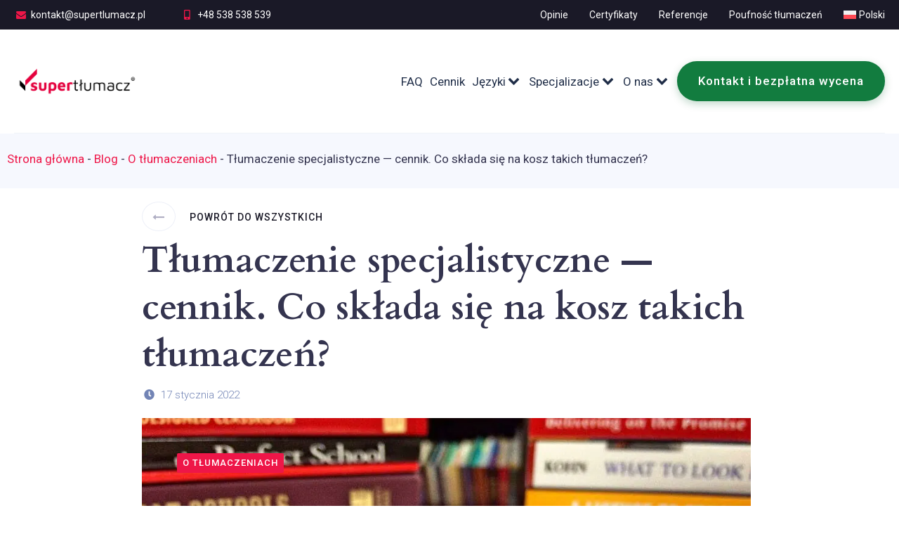

--- FILE ---
content_type: text/html; charset=UTF-8
request_url: https://supertlumacz.pl/tlumaczenie-specjalistyczne-cennik/
body_size: 33434
content:
<!DOCTYPE html>
<html lang="pl" prefix="og: https://ogp.me/ns#">

<head>
	<meta charset="UTF-8">
	<meta http-equiv="X-UA-Compatible" content="IE=edge">
	<meta name="viewport" content="width=device-width">
	<meta name="google-site-verification" content="ZNSGUKrl9oEkgDXGv3uV6Xh-W381MJ15WcaxDDqwyQ8" />
	<meta name="mobile-web-app-capable" content="yes">
	<meta name="apple-mobile-web-app-capable" content="yes">
	<meta name="apple-mobile-web-app-status-bar-style" content="black">

	<link rel="preconnect" href="https://fonts.gstatic.com">
	<link href="https://fonts.googleapis.com/css2?family=Cardo:wght@400;700&display=swap" rel="stylesheet">

	<link rel="apple-touch-icon" sizes="180x180" href="/wp-content/themes/supertlumacz/assets/apple-touch-icon.png">
	<link rel="icon" type="image/png" sizes="32x32" href="/wp-content/themes/supertlumacz/assets/favicon-32x32.png">
	<link rel="icon" type="image/png" sizes="16x16" href="/wp-content/themes/supertlumacz/assets/favicon-16x16.png">
	<meta name="msapplication-TileColor" content="#1a1927">
	<!-- Start VWO Async SmartCode -->
<link rel="preconnect" href="https://dev.visualwebsiteoptimizer.com" />
<script type='text/javascript' id='vwoCode'>
window._vwo_code || (function() {
var account_id=809069,
version=2.1,
settings_tolerance=2000,
hide_element='body',
hide_element_style = 'opacity:0 !important;filter:alpha(opacity=0) !important;background:none !important;transition:none !important;',
/* DO NOT EDIT BELOW THIS LINE */
f=false,w=window,d=document,v=d.querySelector('#vwoCode'),cK='_vwo_'+account_id+'_settings',cc={};try{var c=JSON.parse(localStorage.getItem('_vwo_'+account_id+'_config'));cc=c&&typeof c==='object'?c:{}}catch(e){}var stT=cc.stT==='session'?w.sessionStorage:w.localStorage;code={nonce:v&&v.nonce,library_tolerance:function(){return typeof library_tolerance!=='undefined'?library_tolerance:undefined},settings_tolerance:function(){return cc.sT||settings_tolerance},hide_element_style:function(){return'{'+(cc.hES||hide_element_style)+'}'},hide_element:function(){if(performance.getEntriesByName('first-contentful-paint')[0]){return''}return typeof cc.hE==='string'?cc.hE:hide_element},getVersion:function(){return version},finish:function(e){if(!f){f=true;var t=d.getElementById('_vis_opt_path_hides');if(t)t.parentNode.removeChild(t);if(e)(new Image).src='https://dev.visualwebsiteoptimizer.com/ee.gif?a='+account_id+e}},finished:function(){return f},addScript:function(e){var t=d.createElement('script');t.type='text/javascript';if(e.src){t.src=e.src}else{t.text=e.text}v&&t.setAttribute('nonce',v.nonce);d.getElementsByTagName('head')[0].appendChild(t)},load:function(e,t){var n=this.getSettings(),i=d.createElement('script'),r=this;t=t||{};if(n){i.textContent=n;d.getElementsByTagName('head')[0].appendChild(i);if(!w.VWO||VWO.caE){stT.removeItem(cK);r.load(e)}}else{var o=new XMLHttpRequest;o.open('GET',e,true);o.withCredentials=!t.dSC;o.responseType=t.responseType||'text';o.onload=function(){if(t.onloadCb){return t.onloadCb(o,e)}if(o.status===200||o.status===304){_vwo_code.addScript({text:o.responseText})}else{_vwo_code.finish('&e=loading_failure:'+e)}};o.onerror=function(){if(t.onerrorCb){return t.onerrorCb(e)}_vwo_code.finish('&e=loading_failure:'+e)};o.send()}},getSettings:function(){try{var e=stT.getItem(cK);if(!e){return}e=JSON.parse(e);if(Date.now()>e.e){stT.removeItem(cK);return}return e.s}catch(e){return}},init:function(){if(d.URL.indexOf('__vwo_disable__')>-1)return;var e=this.settings_tolerance();w._vwo_settings_timer=setTimeout(function(){_vwo_code.finish();stT.removeItem(cK)},e);var t;if(this.hide_element()!=='body'){t=d.createElement('style');var n=this.hide_element(),i=n?n+this.hide_element_style():'',r=d.getElementsByTagName('head')[0];t.setAttribute('id','_vis_opt_path_hides');v&&t.setAttribute('nonce',v.nonce);t.setAttribute('type','text/css');if(t.styleSheet)t.styleSheet.cssText=i;else t.appendChild(d.createTextNode(i));r.appendChild(t)}else{t=d.getElementsByTagName('head')[0];var i=d.createElement('div');i.style.cssText='z-index: 2147483647 !important;position: fixed !important;left: 0 !important;top: 0 !important;width: 100% !important;height: 100% !important;background: white !important;display: block !important;';i.setAttribute('id','_vis_opt_path_hides');i.classList.add('_vis_hide_layer');t.parentNode.insertBefore(i,t.nextSibling)}var o=window._vis_opt_url||d.URL,s='https://dev.visualwebsiteoptimizer.com/j.php?a='+account_id+'&u='+encodeURIComponent(o)+'&vn='+version;if(w.location.search.indexOf('_vwo_xhr')!==-1){this.addScript({src:s})}else{this.load(s+'&x=true')}}};w._vwo_code=code;code.init();})();
</script>
<!-- End VWO Async SmartCode -->

	<link rel="preload" href="https://supertlumacz.pl/wp-content/plugins/rate-my-post/public/css/fonts/ratemypost.ttf" type="font/ttf" as="font" crossorigin="anonymous"><link rel="preload" as="font" href="/wp-content/themes/supertlumacz/font/fontello.woff2?1574273" data-wpacu-preload-font="1" crossorigin>
<link rel="preload" as="font" href="/wp-content/plugins/elementor/assets/lib/eicons/fonts/eicons.woff2?5.9.1" data-wpacu-preload-font="1" crossorigin>

<!-- Search Engine Optimization by Rank Math - https://rankmath.com/ -->
<title>Tłumaczenia specjalistyczne — cennik. Co wpływa na koszt? | SuperTłumacz®</title>
<meta name="robots" content="index, follow, max-snippet:-1, max-video-preview:-1, max-image-preview:large"/>
<link rel="canonical" href="https://supertlumacz.pl/tlumaczenie-specjalistyczne-cennik/" />
<meta property="og:locale" content="pl_PL" />
<meta property="og:type" content="article" />
<meta property="og:title" content="Tłumaczenia specjalistyczne — cennik. Co wpływa na koszt? | SuperTłumacz®" />
<meta property="og:description" content="Dokumenty prawnicze, publikacja medyczna, książka dotycząca rozwoju osobistego, słownik dla inżynierów – to przykłady materiałów, które w branży określane są jako przekłady specjalistyczne. Takim terminem nazywa się każdy tekst, który wymaga udziału tłumacza i eksperta w jednej osobie, który ma niezbędną wiedzę, aby zrozumieć i we właściwy sposób odkodować treść źródłową. Jak nie trudno się domyślić, jest to zadanie wymagające warsztatu tłumacza i odpowiednich kwalifikacji. Ile zapłacisz za profesjonalny przekład? Sprawdzamy, co składa się [&hellip;]" />
<meta property="og:url" content="https://supertlumacz.pl/tlumaczenie-specjalistyczne-cennik/" />
<meta property="og:site_name" content="SuperTłumacz®" />
<meta property="article:publisher" content="https://www.facebook.com/supertlumacz/" />
<meta property="article:section" content="O tłumaczeniach" />
<meta property="og:updated_time" content="2024-07-05T12:37:11+02:00" />
<meta property="og:image" content="https://supertlumacz.pl/wp-content/uploads/2022/01/tlumaczenie-specjalistyczne-cennik.jpg" />
<meta property="og:image:secure_url" content="https://supertlumacz.pl/wp-content/uploads/2022/01/tlumaczenie-specjalistyczne-cennik.jpg" />
<meta property="og:image:width" content="1000" />
<meta property="og:image:height" content="713" />
<meta property="og:image:alt" content="tłumaczenie specjalistyczne cennik" />
<meta property="og:image:type" content="image/jpeg" />
<meta property="article:published_time" content="2022-01-17T17:03:51+01:00" />
<meta property="article:modified_time" content="2024-07-05T12:37:11+02:00" />
<meta name="twitter:card" content="summary_large_image" />
<meta name="twitter:title" content="Tłumaczenia specjalistyczne — cennik. Co wpływa na koszt? | SuperTłumacz®" />
<meta name="twitter:description" content="Dokumenty prawnicze, publikacja medyczna, książka dotycząca rozwoju osobistego, słownik dla inżynierów – to przykłady materiałów, które w branży określane są jako przekłady specjalistyczne. Takim terminem nazywa się każdy tekst, który wymaga udziału tłumacza i eksperta w jednej osobie, który ma niezbędną wiedzę, aby zrozumieć i we właściwy sposób odkodować treść źródłową. Jak nie trudno się domyślić, jest to zadanie wymagające warsztatu tłumacza i odpowiednich kwalifikacji. Ile zapłacisz za profesjonalny przekład? Sprawdzamy, co składa się [&hellip;]" />
<meta name="twitter:image" content="https://supertlumacz.pl/wp-content/uploads/2022/01/tlumaczenie-specjalistyczne-cennik.jpg" />
<meta name="twitter:label1" content="Napisane przez" />
<meta name="twitter:data1" content="Kordian Minkina" />
<meta name="twitter:label2" content="Czas czytania" />
<meta name="twitter:data2" content="6 minut/y" />
<script type="application/ld+json" class="rank-math-schema">{"@context":"https://schema.org","@graph":[{"@type":"Place","@id":"https://supertlumacz.pl/#place","geo":{"@type":"GeoCoordinates","latitude":"50.096697","longitude":" 18.546797"},"hasMap":"https://www.google.com/maps/search/?api=1&amp;query=50.096697, 18.546797","address":{"@type":"PostalAddress","streetAddress":"ul. Wysoka 15/17","addressLocality":"Rybnik","addressRegion":"\u015al\u0105skie","postalCode":"44-200","addressCountry":"Polska"}},{"@type":"Organization","@id":"https://supertlumacz.pl/#organization","name":"SuperT\u0142umacz\u00ae","url":"https://supertlumacz.pl","sameAs":["https://www.facebook.com/supertlumacz/"],"email":"kontakt@supertlumacz.pl","address":{"@type":"PostalAddress","streetAddress":"ul. Wysoka 15/17","addressLocality":"Rybnik","addressRegion":"\u015al\u0105skie","postalCode":"44-200","addressCountry":"Polska"},"logo":{"@type":"ImageObject","@id":"https://supertlumacz.pl/#logo","url":"https://supertlumacz.pl/wp-content/uploads/2020/03/logo.png","contentUrl":"https://supertlumacz.pl/wp-content/uploads/2020/03/logo.png","caption":"SuperT\u0142umacz\u00ae","inLanguage":"pl-PL","width":"278","height":"60"},"contactPoint":[{"@type":"ContactPoint","telephone":"32 445 07 05","contactType":"customer support"}],"location":{"@id":"https://supertlumacz.pl/#place"}},{"@type":"WebSite","@id":"https://supertlumacz.pl/#website","url":"https://supertlumacz.pl","name":"SuperT\u0142umacz\u00ae","publisher":{"@id":"https://supertlumacz.pl/#organization"},"inLanguage":"pl-PL"},{"@type":"ImageObject","@id":"https://supertlumacz.pl/wp-content/uploads/2022/01/tlumaczenie-specjalistyczne-cennik.jpg","url":"https://supertlumacz.pl/wp-content/uploads/2022/01/tlumaczenie-specjalistyczne-cennik.jpg","width":"1000","height":"713","caption":"t\u0142umaczenie specjalistyczne cennik","inLanguage":"pl-PL"},{"@type":"BreadcrumbList","@id":"https://supertlumacz.pl/tlumaczenie-specjalistyczne-cennik/#breadcrumb","itemListElement":[{"@type":"ListItem","position":"1","item":{"@id":"https://supertlumacz.pl","name":"Strona g\u0142\u00f3wna"}},{"@type":"ListItem","position":"2","item":{"@id":"https://supertlumacz.pl/blog-tlumaczenia/","name":"Blog"}},{"@type":"ListItem","position":"3","item":{"@id":"https://supertlumacz.pl/category/o-tlumaczeniach/","name":"O t\u0142umaczeniach"}},{"@type":"ListItem","position":"4","item":{"@id":"https://supertlumacz.pl/tlumaczenie-specjalistyczne-cennik/","name":"T\u0142umaczenie specjalistyczne \u2014 cennik. Co sk\u0142ada si\u0119 na kosz takich t\u0142umacze\u0144?"}}]},{"@type":"WebPage","@id":"https://supertlumacz.pl/tlumaczenie-specjalistyczne-cennik/#webpage","url":"https://supertlumacz.pl/tlumaczenie-specjalistyczne-cennik/","name":"T\u0142umaczenia specjalistyczne \u2014 cennik. Co wp\u0142ywa na koszt? | SuperT\u0142umacz\u00ae","datePublished":"2022-01-17T17:03:51+01:00","dateModified":"2024-07-05T12:37:11+02:00","isPartOf":{"@id":"https://supertlumacz.pl/#website"},"primaryImageOfPage":{"@id":"https://supertlumacz.pl/wp-content/uploads/2022/01/tlumaczenie-specjalistyczne-cennik.jpg"},"inLanguage":"pl-PL","breadcrumb":{"@id":"https://supertlumacz.pl/tlumaczenie-specjalistyczne-cennik/#breadcrumb"}},{"@type":"Person","@id":"https://supertlumacz.pl/tlumaczenie-specjalistyczne-cennik/#author","name":"Kordian Minkina","image":{"@type":"ImageObject","@id":"https://secure.gravatar.com/avatar/9a81fedbc9d15924f911c1e30ef67c30?s=96&amp;d=mm&amp;r=g","url":"https://secure.gravatar.com/avatar/9a81fedbc9d15924f911c1e30ef67c30?s=96&amp;d=mm&amp;r=g","caption":"Kordian Minkina","inLanguage":"pl-PL"},"worksFor":{"@id":"https://supertlumacz.pl/#organization"}},{"@type":"BlogPosting","headline":"T\u0142umaczenia specjalistyczne \u2014 cennik. Co wp\u0142ywa na koszt? | SuperT\u0142umacz\u00ae","datePublished":"2022-01-17T17:03:51+01:00","dateModified":"2024-07-05T12:37:11+02:00","articleSection":"O t\u0142umaczeniach, Wsp\u00f3\u0142praca z t\u0142umaczami","author":{"@id":"https://supertlumacz.pl/tlumaczenie-specjalistyczne-cennik/#author","name":"Kordian Minkina"},"publisher":{"@id":"https://supertlumacz.pl/#organization"},"description":"Dokumenty prawnicze, publikacja medyczna, ksi\u0105\u017cka dotycz\u0105ca rozwoju osobistego, s\u0142ownik dla in\u017cynier\u00f3w \u2013 to przyk\u0142ady materia\u0142\u00f3w, kt\u00f3re w bran\u017cy okre\u015blane s\u0105 jako przek\u0142ady specjalistyczne. Takim terminem nazywa si\u0119 ka\u017cdy tekst, kt\u00f3ry wymaga udzia\u0142u t\u0142umacza i eksperta w jednej osobie, kt\u00f3ry ma niezb\u0119dn\u0105 wiedz\u0119, aby zrozumie\u0107 i we w\u0142a\u015bciwy spos\u00f3b odkodowa\u0107 tre\u015b\u0107 \u017ar\u00f3d\u0142ow\u0105. Jak nie trudno si\u0119 domy\u015bli\u0107, jest to zadanie wymagaj\u0105ce warsztatu t\u0142umacza i odpowiednich kwalifikacji. Ile zap\u0142acisz za profesjonalny przek\u0142ad? Sprawdzamy, co sk\u0142ada si\u0119 na koszt t\u0142umaczenia specjalistycznego!","name":"T\u0142umaczenia specjalistyczne \u2014 cennik. Co wp\u0142ywa na koszt? | SuperT\u0142umacz\u00ae","@id":"https://supertlumacz.pl/tlumaczenie-specjalistyczne-cennik/#richSnippet","isPartOf":{"@id":"https://supertlumacz.pl/tlumaczenie-specjalistyczne-cennik/#webpage"},"image":{"@id":"https://supertlumacz.pl/wp-content/uploads/2022/01/tlumaczenie-specjalistyczne-cennik.jpg"},"inLanguage":"pl-PL","mainEntityOfPage":{"@id":"https://supertlumacz.pl/tlumaczenie-specjalistyczne-cennik/#webpage"}}]}</script>
<!-- /Wtyczka Rank Math WordPress SEO -->

<link rel='dns-prefetch' href='//fonts.googleapis.com' />
<link rel='stylesheet' id='classic-theme-styles-css' href='https://supertlumacz.pl/wp-includes/css/classic-themes.min.css' type='text/css' media='all' />
<style id='global-styles-inline-css' type='text/css'>
body{--wp--preset--color--black: #000000;--wp--preset--color--cyan-bluish-gray: #abb8c3;--wp--preset--color--white: #ffffff;--wp--preset--color--pale-pink: #f78da7;--wp--preset--color--vivid-red: #cf2e2e;--wp--preset--color--luminous-vivid-orange: #ff6900;--wp--preset--color--luminous-vivid-amber: #fcb900;--wp--preset--color--light-green-cyan: #7bdcb5;--wp--preset--color--vivid-green-cyan: #00d084;--wp--preset--color--pale-cyan-blue: #8ed1fc;--wp--preset--color--vivid-cyan-blue: #0693e3;--wp--preset--color--vivid-purple: #9b51e0;--wp--preset--gradient--vivid-cyan-blue-to-vivid-purple: linear-gradient(135deg,rgba(6,147,227,1) 0%,rgb(155,81,224) 100%);--wp--preset--gradient--light-green-cyan-to-vivid-green-cyan: linear-gradient(135deg,rgb(122,220,180) 0%,rgb(0,208,130) 100%);--wp--preset--gradient--luminous-vivid-amber-to-luminous-vivid-orange: linear-gradient(135deg,rgba(252,185,0,1) 0%,rgba(255,105,0,1) 100%);--wp--preset--gradient--luminous-vivid-orange-to-vivid-red: linear-gradient(135deg,rgba(255,105,0,1) 0%,rgb(207,46,46) 100%);--wp--preset--gradient--very-light-gray-to-cyan-bluish-gray: linear-gradient(135deg,rgb(238,238,238) 0%,rgb(169,184,195) 100%);--wp--preset--gradient--cool-to-warm-spectrum: linear-gradient(135deg,rgb(74,234,220) 0%,rgb(151,120,209) 20%,rgb(207,42,186) 40%,rgb(238,44,130) 60%,rgb(251,105,98) 80%,rgb(254,248,76) 100%);--wp--preset--gradient--blush-light-purple: linear-gradient(135deg,rgb(255,206,236) 0%,rgb(152,150,240) 100%);--wp--preset--gradient--blush-bordeaux: linear-gradient(135deg,rgb(254,205,165) 0%,rgb(254,45,45) 50%,rgb(107,0,62) 100%);--wp--preset--gradient--luminous-dusk: linear-gradient(135deg,rgb(255,203,112) 0%,rgb(199,81,192) 50%,rgb(65,88,208) 100%);--wp--preset--gradient--pale-ocean: linear-gradient(135deg,rgb(255,245,203) 0%,rgb(182,227,212) 50%,rgb(51,167,181) 100%);--wp--preset--gradient--electric-grass: linear-gradient(135deg,rgb(202,248,128) 0%,rgb(113,206,126) 100%);--wp--preset--gradient--midnight: linear-gradient(135deg,rgb(2,3,129) 0%,rgb(40,116,252) 100%);--wp--preset--duotone--dark-grayscale: url('#wp-duotone-dark-grayscale');--wp--preset--duotone--grayscale: url('#wp-duotone-grayscale');--wp--preset--duotone--purple-yellow: url('#wp-duotone-purple-yellow');--wp--preset--duotone--blue-red: url('#wp-duotone-blue-red');--wp--preset--duotone--midnight: url('#wp-duotone-midnight');--wp--preset--duotone--magenta-yellow: url('#wp-duotone-magenta-yellow');--wp--preset--duotone--purple-green: url('#wp-duotone-purple-green');--wp--preset--duotone--blue-orange: url('#wp-duotone-blue-orange');--wp--preset--font-size--small: 13px;--wp--preset--font-size--medium: 20px;--wp--preset--font-size--large: 36px;--wp--preset--font-size--x-large: 42px;--wp--preset--spacing--20: 0.44rem;--wp--preset--spacing--30: 0.67rem;--wp--preset--spacing--40: 1rem;--wp--preset--spacing--50: 1.5rem;--wp--preset--spacing--60: 2.25rem;--wp--preset--spacing--70: 3.38rem;--wp--preset--spacing--80: 5.06rem;--wp--preset--shadow--natural: 6px 6px 9px rgba(0, 0, 0, 0.2);--wp--preset--shadow--deep: 12px 12px 50px rgba(0, 0, 0, 0.4);--wp--preset--shadow--sharp: 6px 6px 0px rgba(0, 0, 0, 0.2);--wp--preset--shadow--outlined: 6px 6px 0px -3px rgba(255, 255, 255, 1), 6px 6px rgba(0, 0, 0, 1);--wp--preset--shadow--crisp: 6px 6px 0px rgba(0, 0, 0, 1);}:where(.is-layout-flex){gap: 0.5em;}body .is-layout-flow > .alignleft{float: left;margin-inline-start: 0;margin-inline-end: 2em;}body .is-layout-flow > .alignright{float: right;margin-inline-start: 2em;margin-inline-end: 0;}body .is-layout-flow > .aligncenter{margin-left: auto !important;margin-right: auto !important;}body .is-layout-constrained > .alignleft{float: left;margin-inline-start: 0;margin-inline-end: 2em;}body .is-layout-constrained > .alignright{float: right;margin-inline-start: 2em;margin-inline-end: 0;}body .is-layout-constrained > .aligncenter{margin-left: auto !important;margin-right: auto !important;}body .is-layout-constrained > :where(:not(.alignleft):not(.alignright):not(.alignfull)){max-width: var(--wp--style--global--content-size);margin-left: auto !important;margin-right: auto !important;}body .is-layout-constrained > .alignwide{max-width: var(--wp--style--global--wide-size);}body .is-layout-flex{display: flex;}body .is-layout-flex{flex-wrap: wrap;align-items: center;}body .is-layout-flex > *{margin: 0;}:where(.wp-block-columns.is-layout-flex){gap: 2em;}.has-black-color{color: var(--wp--preset--color--black) !important;}.has-cyan-bluish-gray-color{color: var(--wp--preset--color--cyan-bluish-gray) !important;}.has-white-color{color: var(--wp--preset--color--white) !important;}.has-pale-pink-color{color: var(--wp--preset--color--pale-pink) !important;}.has-vivid-red-color{color: var(--wp--preset--color--vivid-red) !important;}.has-luminous-vivid-orange-color{color: var(--wp--preset--color--luminous-vivid-orange) !important;}.has-luminous-vivid-amber-color{color: var(--wp--preset--color--luminous-vivid-amber) !important;}.has-light-green-cyan-color{color: var(--wp--preset--color--light-green-cyan) !important;}.has-vivid-green-cyan-color{color: var(--wp--preset--color--vivid-green-cyan) !important;}.has-pale-cyan-blue-color{color: var(--wp--preset--color--pale-cyan-blue) !important;}.has-vivid-cyan-blue-color{color: var(--wp--preset--color--vivid-cyan-blue) !important;}.has-vivid-purple-color{color: var(--wp--preset--color--vivid-purple) !important;}.has-black-background-color{background-color: var(--wp--preset--color--black) !important;}.has-cyan-bluish-gray-background-color{background-color: var(--wp--preset--color--cyan-bluish-gray) !important;}.has-white-background-color{background-color: var(--wp--preset--color--white) !important;}.has-pale-pink-background-color{background-color: var(--wp--preset--color--pale-pink) !important;}.has-vivid-red-background-color{background-color: var(--wp--preset--color--vivid-red) !important;}.has-luminous-vivid-orange-background-color{background-color: var(--wp--preset--color--luminous-vivid-orange) !important;}.has-luminous-vivid-amber-background-color{background-color: var(--wp--preset--color--luminous-vivid-amber) !important;}.has-light-green-cyan-background-color{background-color: var(--wp--preset--color--light-green-cyan) !important;}.has-vivid-green-cyan-background-color{background-color: var(--wp--preset--color--vivid-green-cyan) !important;}.has-pale-cyan-blue-background-color{background-color: var(--wp--preset--color--pale-cyan-blue) !important;}.has-vivid-cyan-blue-background-color{background-color: var(--wp--preset--color--vivid-cyan-blue) !important;}.has-vivid-purple-background-color{background-color: var(--wp--preset--color--vivid-purple) !important;}.has-black-border-color{border-color: var(--wp--preset--color--black) !important;}.has-cyan-bluish-gray-border-color{border-color: var(--wp--preset--color--cyan-bluish-gray) !important;}.has-white-border-color{border-color: var(--wp--preset--color--white) !important;}.has-pale-pink-border-color{border-color: var(--wp--preset--color--pale-pink) !important;}.has-vivid-red-border-color{border-color: var(--wp--preset--color--vivid-red) !important;}.has-luminous-vivid-orange-border-color{border-color: var(--wp--preset--color--luminous-vivid-orange) !important;}.has-luminous-vivid-amber-border-color{border-color: var(--wp--preset--color--luminous-vivid-amber) !important;}.has-light-green-cyan-border-color{border-color: var(--wp--preset--color--light-green-cyan) !important;}.has-vivid-green-cyan-border-color{border-color: var(--wp--preset--color--vivid-green-cyan) !important;}.has-pale-cyan-blue-border-color{border-color: var(--wp--preset--color--pale-cyan-blue) !important;}.has-vivid-cyan-blue-border-color{border-color: var(--wp--preset--color--vivid-cyan-blue) !important;}.has-vivid-purple-border-color{border-color: var(--wp--preset--color--vivid-purple) !important;}.has-vivid-cyan-blue-to-vivid-purple-gradient-background{background: var(--wp--preset--gradient--vivid-cyan-blue-to-vivid-purple) !important;}.has-light-green-cyan-to-vivid-green-cyan-gradient-background{background: var(--wp--preset--gradient--light-green-cyan-to-vivid-green-cyan) !important;}.has-luminous-vivid-amber-to-luminous-vivid-orange-gradient-background{background: var(--wp--preset--gradient--luminous-vivid-amber-to-luminous-vivid-orange) !important;}.has-luminous-vivid-orange-to-vivid-red-gradient-background{background: var(--wp--preset--gradient--luminous-vivid-orange-to-vivid-red) !important;}.has-very-light-gray-to-cyan-bluish-gray-gradient-background{background: var(--wp--preset--gradient--very-light-gray-to-cyan-bluish-gray) !important;}.has-cool-to-warm-spectrum-gradient-background{background: var(--wp--preset--gradient--cool-to-warm-spectrum) !important;}.has-blush-light-purple-gradient-background{background: var(--wp--preset--gradient--blush-light-purple) !important;}.has-blush-bordeaux-gradient-background{background: var(--wp--preset--gradient--blush-bordeaux) !important;}.has-luminous-dusk-gradient-background{background: var(--wp--preset--gradient--luminous-dusk) !important;}.has-pale-ocean-gradient-background{background: var(--wp--preset--gradient--pale-ocean) !important;}.has-electric-grass-gradient-background{background: var(--wp--preset--gradient--electric-grass) !important;}.has-midnight-gradient-background{background: var(--wp--preset--gradient--midnight) !important;}.has-small-font-size{font-size: var(--wp--preset--font-size--small) !important;}.has-medium-font-size{font-size: var(--wp--preset--font-size--medium) !important;}.has-large-font-size{font-size: var(--wp--preset--font-size--large) !important;}.has-x-large-font-size{font-size: var(--wp--preset--font-size--x-large) !important;}
.wp-block-navigation a:where(:not(.wp-element-button)){color: inherit;}
:where(.wp-block-columns.is-layout-flex){gap: 2em;}
.wp-block-pullquote{font-size: 1.5em;line-height: 1.6;}
</style>
<link rel='stylesheet' id='dnd-upload-cf7-css' href='https://supertlumacz.pl/wp-content/plugins/drag-and-drop-multiple-file-upload-contact-form-7/assets/css/dnd-upload-cf7.css' type='text/css' media='all' />
<link rel='stylesheet' id='contact-form-7-css' href='https://supertlumacz.pl/wp-content/plugins/contact-form-7/includes/css/styles.css' type='text/css' media='all' />
<link rel='stylesheet' id='rate-my-post-css' href='https://supertlumacz.pl/wp-content/cache/asset-cleanup/css/item/rate-my-post__public__css__rate-my-post-css-vbd4644d814d6a509a8d92cd56a1d48f8954de3c6.css' type='text/css' media='all' />
<link rel='stylesheet' id='wpdiscuz-frontend-css-css' href='https://supertlumacz.pl/wp-content/cache/asset-cleanup/css/item/wpdiscuz__themes__default__style-css-vf220bc96fdef7bd0f6afa34c37c55fb42bff2f65.css' type='text/css' media='all' />
<style id='wpdiscuz-frontend-css-inline-css' type='text/css'>
 #wpdcom .wpd-blog-administrator .wpd-comment-label{color:#ffffff;background-color:#EE1648;border:none}#wpdcom .wpd-blog-administrator .wpd-comment-author, #wpdcom .wpd-blog-administrator .wpd-comment-author a{color:#EE1648}#wpdcom.wpd-layout-1 .wpd-comment .wpd-blog-administrator .wpd-avatar img{border-color:#EE1648}#wpdcom.wpd-layout-2 .wpd-comment.wpd-reply .wpd-comment-wrap.wpd-blog-administrator{border-left:3px solid #EE1648}#wpdcom.wpd-layout-2 .wpd-comment .wpd-blog-administrator .wpd-avatar img{border-bottom-color:#EE1648}#wpdcom.wpd-layout-3 .wpd-blog-administrator .wpd-comment-subheader{border-top:1px dashed #EE1648}#wpdcom.wpd-layout-3 .wpd-reply .wpd-blog-administrator .wpd-comment-right{border-left:1px solid #EE1648}#wpdcom .wpd-blog-editor .wpd-comment-label{color:#ffffff;background-color:#EE1648;border:none}#wpdcom .wpd-blog-editor .wpd-comment-author, #wpdcom .wpd-blog-editor .wpd-comment-author a{color:#EE1648}#wpdcom.wpd-layout-1 .wpd-comment .wpd-blog-editor .wpd-avatar img{border-color:#EE1648}#wpdcom.wpd-layout-2 .wpd-comment.wpd-reply .wpd-comment-wrap.wpd-blog-editor{border-left:3px solid #EE1648}#wpdcom.wpd-layout-2 .wpd-comment .wpd-blog-editor .wpd-avatar img{border-bottom-color:#EE1648}#wpdcom.wpd-layout-3 .wpd-blog-editor .wpd-comment-subheader{border-top:1px dashed #EE1648}#wpdcom.wpd-layout-3 .wpd-reply .wpd-blog-editor .wpd-comment-right{border-left:1px solid #EE1648}#wpdcom .wpd-blog-author .wpd-comment-label{color:#ffffff;background-color:#EE1648;border:none}#wpdcom .wpd-blog-author .wpd-comment-author, #wpdcom .wpd-blog-author .wpd-comment-author a{color:#EE1648}#wpdcom.wpd-layout-1 .wpd-comment .wpd-blog-author .wpd-avatar img{border-color:#EE1648}#wpdcom.wpd-layout-2 .wpd-comment .wpd-blog-author .wpd-avatar img{border-bottom-color:#EE1648}#wpdcom.wpd-layout-3 .wpd-blog-author .wpd-comment-subheader{border-top:1px dashed #EE1648}#wpdcom.wpd-layout-3 .wpd-reply .wpd-blog-author .wpd-comment-right{border-left:1px solid #EE1648}#wpdcom .wpd-blog-contributor .wpd-comment-label{color:#ffffff;background-color:#EE1648;border:none}#wpdcom .wpd-blog-contributor .wpd-comment-author, #wpdcom .wpd-blog-contributor .wpd-comment-author a{color:#EE1648}#wpdcom.wpd-layout-1 .wpd-comment .wpd-blog-contributor .wpd-avatar img{border-color:#EE1648}#wpdcom.wpd-layout-2 .wpd-comment .wpd-blog-contributor .wpd-avatar img{border-bottom-color:#EE1648}#wpdcom.wpd-layout-3 .wpd-blog-contributor .wpd-comment-subheader{border-top:1px dashed #EE1648}#wpdcom.wpd-layout-3 .wpd-reply .wpd-blog-contributor .wpd-comment-right{border-left:1px solid #EE1648}#wpdcom .wpd-blog-subscriber .wpd-comment-label{color:#ffffff;background-color:#EE1648;border:none}#wpdcom .wpd-blog-subscriber .wpd-comment-author, #wpdcom .wpd-blog-subscriber .wpd-comment-author a{color:#EE1648}#wpdcom.wpd-layout-2 .wpd-comment .wpd-blog-subscriber .wpd-avatar img{border-bottom-color:#EE1648}#wpdcom.wpd-layout-3 .wpd-blog-subscriber .wpd-comment-subheader{border-top:1px dashed #EE1648}#wpdcom .wpd-blog-custom_permalinks_manager .wpd-comment-label{color:#ffffff;background-color:#EE1648;border:none}#wpdcom .wpd-blog-custom_permalinks_manager .wpd-comment-author, #wpdcom .wpd-blog-custom_permalinks_manager .wpd-comment-author a{color:#EE1648}#wpdcom.wpd-layout-1 .wpd-comment .wpd-blog-custom_permalinks_manager .wpd-avatar img{border-color:#EE1648}#wpdcom.wpd-layout-2 .wpd-comment .wpd-blog-custom_permalinks_manager .wpd-avatar img{border-bottom-color:#EE1648}#wpdcom.wpd-layout-3 .wpd-blog-custom_permalinks_manager .wpd-comment-subheader{border-top:1px dashed #EE1648}#wpdcom.wpd-layout-3 .wpd-reply .wpd-blog-custom_permalinks_manager .wpd-comment-right{border-left:1px solid #EE1648}#wpdcom .wpd-blog-translator .wpd-comment-label{color:#ffffff;background-color:#00B38F;border:none}#wpdcom .wpd-blog-translator .wpd-comment-author, #wpdcom .wpd-blog-translator .wpd-comment-author a{color:#00B38F}#wpdcom.wpd-layout-1 .wpd-comment .wpd-blog-translator .wpd-avatar img{border-color:#00B38F}#wpdcom.wpd-layout-2 .wpd-comment .wpd-blog-translator .wpd-avatar img{border-bottom-color:#00B38F}#wpdcom.wpd-layout-3 .wpd-blog-translator .wpd-comment-subheader{border-top:1px dashed #00B38F}#wpdcom.wpd-layout-3 .wpd-reply .wpd-blog-translator .wpd-comment-right{border-left:1px solid #00B38F}#wpdcom .wpd-blog-post_author .wpd-comment-label{color:#ffffff;background-color:#EE1648;border:none}#wpdcom .wpd-blog-post_author .wpd-comment-author, #wpdcom .wpd-blog-post_author .wpd-comment-author a{color:#EE1648}#wpdcom .wpd-blog-post_author .wpd-avatar img{border-color:#EE1648}#wpdcom.wpd-layout-1 .wpd-comment .wpd-blog-post_author .wpd-avatar img{border-color:#EE1648}#wpdcom.wpd-layout-2 .wpd-comment.wpd-reply .wpd-comment-wrap.wpd-blog-post_author{border-left:3px solid #EE1648}#wpdcom.wpd-layout-2 .wpd-comment .wpd-blog-post_author .wpd-avatar img{border-bottom-color:#EE1648}#wpdcom.wpd-layout-3 .wpd-blog-post_author .wpd-comment-subheader{border-top:1px dashed #EE1648}#wpdcom.wpd-layout-3 .wpd-reply .wpd-blog-post_author .wpd-comment-right{border-left:1px solid #EE1648}#wpdcom .wpd-blog-guest .wpd-comment-label{color:#ffffff;background-color:#EE1648;border:none}#wpdcom .wpd-blog-guest .wpd-comment-author, #wpdcom .wpd-blog-guest .wpd-comment-author a{color:#EE1648}#wpdcom.wpd-layout-3 .wpd-blog-guest .wpd-comment-subheader{border-top:1px dashed #EE1648}#comments, #respond, .comments-area, #wpdcom{}#wpdcom .ql-editor > *{color:#777777}#wpdcom .ql-editor::before{}#wpdcom .ql-toolbar{border:1px solid #DDDDDD;border-top:none}#wpdcom .ql-container{border:1px solid #DDDDDD;border-bottom:none}#wpdcom .wpd-form-row .wpdiscuz-item input[type="text"], #wpdcom .wpd-form-row .wpdiscuz-item input[type="email"], #wpdcom .wpd-form-row .wpdiscuz-item input[type="url"], #wpdcom .wpd-form-row .wpdiscuz-item input[type="color"], #wpdcom .wpd-form-row .wpdiscuz-item input[type="date"], #wpdcom .wpd-form-row .wpdiscuz-item input[type="datetime"], #wpdcom .wpd-form-row .wpdiscuz-item input[type="datetime-local"], #wpdcom .wpd-form-row .wpdiscuz-item input[type="month"], #wpdcom .wpd-form-row .wpdiscuz-item input[type="number"], #wpdcom .wpd-form-row .wpdiscuz-item input[type="time"], #wpdcom textarea, #wpdcom select{border:1px solid #DDDDDD;color:#777777}#wpdcom .wpd-form-row .wpdiscuz-item textarea{border:1px solid #DDDDDD}#wpdcom input::placeholder, #wpdcom textarea::placeholder, #wpdcom input::-moz-placeholder, #wpdcom textarea::-webkit-input-placeholder{}#wpdcom .wpd-comment-text{color:#777777}#wpdcom .wpd-thread-head .wpd-thread-info{border-bottom:2px solid #EE1648}#wpdcom .wpd-thread-head .wpd-thread-info.wpd-reviews-tab svg{fill:#EE1648}#wpdcom .wpd-thread-head .wpdiscuz-user-settings{border-bottom:2px solid #EE1648}#wpdcom .wpd-thread-head .wpdiscuz-user-settings:hover{color:#EE1648}#wpdcom .wpd-comment .wpd-follow-link:hover{color:#EE1648}#wpdcom .wpd-comment-status .wpd-sticky{color:#EE1648}#wpdcom .wpd-thread-filter .wpdf-active{color:#EE1648;border-bottom-color:#EE1648}#wpdcom .wpd-comment-info-bar{border:1px dashed #f2456d;background:#fee8ed}#wpdcom .wpd-comment-info-bar .wpd-current-view i{color:#EE1648}#wpdcom .wpd-filter-view-all:hover{background:#EE1648}#wpdcom .wpdiscuz-item .wpdiscuz-rating > label{color:#DDDDDD}#wpdcom .wpdiscuz-item .wpdiscuz-rating:not(:checked) > label:hover, .wpdiscuz-rating:not(:checked) > label:hover ~ label{}#wpdcom .wpdiscuz-item .wpdiscuz-rating > input ~ label:hover, #wpdcom .wpdiscuz-item .wpdiscuz-rating > input:not(:checked) ~ label:hover ~ label, #wpdcom .wpdiscuz-item .wpdiscuz-rating > input:not(:checked) ~ label:hover ~ label{color:#FFED85}#wpdcom .wpdiscuz-item .wpdiscuz-rating > input:checked ~ label:hover, #wpdcom .wpdiscuz-item .wpdiscuz-rating > input:checked ~ label:hover, #wpdcom .wpdiscuz-item .wpdiscuz-rating > label:hover ~ input:checked ~ label, #wpdcom .wpdiscuz-item .wpdiscuz-rating > input:checked + label:hover ~ label, #wpdcom .wpdiscuz-item .wpdiscuz-rating > input:checked ~ label:hover ~ label, .wpd-custom-field .wcf-active-star, #wpdcom .wpdiscuz-item .wpdiscuz-rating > input:checked ~ label{color:#FFD700}#wpd-post-rating .wpd-rating-wrap .wpd-rating-stars svg .wpd-star{fill:#DDDDDD}#wpd-post-rating .wpd-rating-wrap .wpd-rating-stars svg .wpd-active{fill:#FFD700}#wpd-post-rating .wpd-rating-wrap .wpd-rate-starts svg .wpd-star{fill:#DDDDDD}#wpd-post-rating .wpd-rating-wrap .wpd-rate-starts:hover svg .wpd-star{fill:#FFED85}#wpd-post-rating.wpd-not-rated .wpd-rating-wrap .wpd-rate-starts svg:hover ~ svg .wpd-star{fill:#DDDDDD}.wpdiscuz-post-rating-wrap .wpd-rating .wpd-rating-wrap .wpd-rating-stars svg .wpd-star{fill:#DDDDDD}.wpdiscuz-post-rating-wrap .wpd-rating .wpd-rating-wrap .wpd-rating-stars svg .wpd-active{fill:#FFD700}#wpdcom .wpd-comment .wpd-follow-active{color:#ff7a00}#wpdcom .page-numbers{color:#555;border:#555 1px solid}#wpdcom span.current{background:#555}#wpdcom.wpd-layout-1 .wpd-new-loaded-comment > .wpd-comment-wrap > .wpd-comment-right{background:#FFFAD6}#wpdcom.wpd-layout-2 .wpd-new-loaded-comment.wpd-comment > .wpd-comment-wrap > .wpd-comment-right{background:#FFFAD6}#wpdcom.wpd-layout-2 .wpd-new-loaded-comment.wpd-comment.wpd-reply > .wpd-comment-wrap > .wpd-comment-right{background:transparent}#wpdcom.wpd-layout-2 .wpd-new-loaded-comment.wpd-comment.wpd-reply > .wpd-comment-wrap{background:#FFFAD6}#wpdcom.wpd-layout-3 .wpd-new-loaded-comment.wpd-comment > .wpd-comment-wrap > .wpd-comment-right{background:#FFFAD6}#wpdcom .wpd-follow:hover i, #wpdcom .wpd-unfollow:hover i, #wpdcom .wpd-comment .wpd-follow-active:hover i{color:#EE1648}#wpdcom .wpdiscuz-readmore{cursor:pointer;color:#EE1648}.wpd-custom-field .wcf-pasiv-star, #wpcomm .wpdiscuz-item .wpdiscuz-rating > label{color:#DDDDDD}.wpd-wrapper .wpd-list-item.wpd-active{border-top:3px solid #EE1648}#wpdcom.wpd-layout-2 .wpd-comment.wpd-reply.wpd-unapproved-comment .wpd-comment-wrap{border-left:3px solid #FFFAD6}#wpdcom.wpd-layout-3 .wpd-comment.wpd-reply.wpd-unapproved-comment .wpd-comment-right{border-left:1px solid #FFFAD6}#wpdcom .wpd-prim-button{background-color:#555555;color:#FFFFFF}#wpdcom .wpd_label__check i.wpdicon-on{color:#555555;border:1px solid #aaaaaa}#wpd-bubble-wrapper #wpd-bubble-all-comments-count{color:#1DB99A}#wpd-bubble-wrapper > div{background-color:#1DB99A}#wpd-bubble-wrapper > #wpd-bubble #wpd-bubble-add-message{background-color:#1DB99A}#wpd-bubble-wrapper > #wpd-bubble #wpd-bubble-add-message::before{border-left-color:#1DB99A;border-right-color:#1DB99A}#wpd-bubble-wrapper.wpd-right-corner > #wpd-bubble #wpd-bubble-add-message::before{border-left-color:#1DB99A;border-right-color:#1DB99A}.wpd-inline-icon-wrapper path.wpd-inline-icon-first{fill:#1DB99A}.wpd-inline-icon-count{background-color:#1DB99A}.wpd-inline-icon-count::before{border-right-color:#1DB99A}.wpd-inline-form-wrapper::before{border-bottom-color:#1DB99A}.wpd-inline-form-question{background-color:#1DB99A}.wpd-inline-form{background-color:#1DB99A}.wpd-last-inline-comments-wrapper{border-color:#1DB99A}.wpd-last-inline-comments-wrapper::before{border-bottom-color:#1DB99A}.wpd-last-inline-comments-wrapper .wpd-view-all-inline-comments{background:#1DB99A}.wpd-last-inline-comments-wrapper .wpd-view-all-inline-comments:hover,.wpd-last-inline-comments-wrapper .wpd-view-all-inline-comments:active,.wpd-last-inline-comments-wrapper .wpd-view-all-inline-comments:focus{background-color:#1DB99A}#wpdcom .ql-snow .ql-tooltip[data-mode="link"]::before{content:"Enter link:"}#wpdcom .ql-snow .ql-tooltip.ql-editing a.ql-action::after{content:"Zapisz"}.comments-area{width:auto}
</style>
<link rel='stylesheet' id='wpdiscuz-combo-css-css' href='https://supertlumacz.pl/wp-content/plugins/wpdiscuz/assets/css/wpdiscuz-combo.min.css' type='text/css' media='all' />
<link rel='stylesheet' id='wpml-legacy-horizontal-list-0-css' href='https://supertlumacz.pl/wp-content/plugins/sitepress-multilingual-cms/templates/language-switchers/legacy-list-horizontal/style.min.css' type='text/css' media='all' />
<link rel='stylesheet' id='wpml-menu-item-0-css' href='https://supertlumacz.pl/wp-content/plugins/sitepress-multilingual-cms/templates/language-switchers/menu-item/style.min.css' type='text/css' media='all' />
<link rel='stylesheet' id='brb-public-main-css-css' href='https://supertlumacz.pl/wp-content/plugins/business-reviews-bundle/assets/css/public-main.css' type='text/css' media='all' />
<link rel='stylesheet' id='cms-navigation-style-base-css' href='https://supertlumacz.pl/wp-content/plugins/wpml-cms-nav/res/css/cms-navigation-base.css' type='text/css' media='screen' />
<link rel='stylesheet' id='cms-navigation-style-css' href='https://supertlumacz.pl/wp-content/plugins/wpml-cms-nav/res/css/cms-navigation.css' type='text/css' media='screen' />
<link rel='stylesheet' id='elementor-frontend-legacy-css' href='https://supertlumacz.pl/wp-content/plugins/elementor/assets/css/frontend-legacy.min.css' type='text/css' media='all' />
<link rel='stylesheet' id='elementor-frontend-css' href='https://supertlumacz.pl/wp-content/plugins/elementor/assets/css/frontend.min.css' type='text/css' media='all' />
<style id='elementor-frontend-inline-css' type='text/css'>
@font-face{font-family:eicons;src:url(https://supertlumacz.pl/wp-content/plugins/elementor/assets/lib/eicons/fonts/eicons.eot?5.10.0);src:url(https://supertlumacz.pl/wp-content/plugins/elementor/assets/lib/eicons/fonts/eicons.eot?5.10.0#iefix) format("embedded-opentype"),url(https://supertlumacz.pl/wp-content/plugins/elementor/assets/lib/eicons/fonts/eicons.woff2?5.10.0) format("woff2"),url(https://supertlumacz.pl/wp-content/plugins/elementor/assets/lib/eicons/fonts/eicons.woff?5.10.0) format("woff"),url(https://supertlumacz.pl/wp-content/plugins/elementor/assets/lib/eicons/fonts/eicons.ttf?5.10.0) format("truetype"),url(https://supertlumacz.pl/wp-content/plugins/elementor/assets/lib/eicons/fonts/eicons.svg?5.10.0#eicon) format("svg");font-weight:400;font-style:normal; font-display:swap;}
.elementor-kit-69878{--e-global-color-primary:#6EC1E4;--e-global-color-secondary:#54595F;--e-global-color-text:#7A7A7A;--e-global-color-accent:#61CE70;--e-global-typography-primary-font-family:"Roboto";--e-global-typography-primary-font-weight:600;--e-global-typography-secondary-font-family:"Roboto Slab";--e-global-typography-secondary-font-weight:400;--e-global-typography-text-font-family:"Roboto";--e-global-typography-text-font-weight:400;--e-global-typography-accent-font-family:"Roboto";--e-global-typography-accent-font-weight:500;}.elementor-section.elementor-section-boxed > .elementor-container{max-width:1140px;}.elementor-widget:not(:last-child){margin-bottom:20px;}{}h1.entry-title{display:var(--page-title-display);}@media(max-width:1024px){.elementor-section.elementor-section-boxed > .elementor-container{max-width:1024px;}}@media(max-width:767px){.elementor-section.elementor-section-boxed > .elementor-container{max-width:767px;}}
.elementor-40 .elementor-element.elementor-element-56be1f3 .elementor-icon-wrapper{text-align:center;}.elementor-40 .elementor-element.elementor-element-56be1f3 .elementor-icon i, .elementor-40 .elementor-element.elementor-element-56be1f3 .elementor-icon svg{transform:rotate(0deg);}.elementor-40 .elementor-element.elementor-element-08f8dac .elementor-icon-wrapper{text-align:center;}.elementor-40 .elementor-element.elementor-element-08f8dac .elementor-icon i, .elementor-40 .elementor-element.elementor-element-08f8dac .elementor-icon svg{transform:rotate(0deg);}.elementor-40 .elementor-element.elementor-element-5c0ab725:not(.elementor-motion-effects-element-type-background), .elementor-40 .elementor-element.elementor-element-5c0ab725 > .elementor-motion-effects-container > .elementor-motion-effects-layer{background-color:#FFFFFF;}.elementor-40 .elementor-element.elementor-element-5c0ab725{transition:background 0.3s, border 0.3s, border-radius 0.3s, box-shadow 0.3s;margin-top:0px;margin-bottom:0px;z-index:999;}.elementor-40 .elementor-element.elementor-element-5c0ab725 > .elementor-background-overlay{transition:background 0.3s, border-radius 0.3s, opacity 0.3s;}.elementor-bc-flex-widget .elementor-40 .elementor-element.elementor-element-1fa93a39.elementor-column .elementor-column-wrap{align-items:center;}.elementor-40 .elementor-element.elementor-element-1fa93a39.elementor-column.elementor-element[data-element_type="column"] > .elementor-column-wrap.elementor-element-populated > .elementor-widget-wrap{align-content:center;align-items:center;}.elementor-40 .elementor-element.elementor-element-1fa93a39 > .elementor-element-populated{border-style:solid;border-width:0px 0px 1px 0px;border-color:#EFF3F8;transition:background 0.3s, border 0.3s, border-radius 0.3s, box-shadow 0.3s;}.elementor-40 .elementor-element.elementor-element-1fa93a39 > .elementor-element-populated, .elementor-40 .elementor-element.elementor-element-1fa93a39 > .elementor-element-populated > .elementor-background-overlay, .elementor-40 .elementor-element.elementor-element-1fa93a39 > .elementor-background-slideshow{border-radius:0px 0px 0px 0px;}.elementor-40 .elementor-element.elementor-element-1fa93a39 > .elementor-element-populated > .elementor-background-overlay{transition:background 0.3s, border-radius 0.3s, opacity 0.3s;}.elementor-40 .elementor-element.elementor-element-2ac895d2{text-align:left;}.elementor-40 .elementor-element.elementor-element-2ac895d2 img{width:180px;}.elementor-40 .elementor-element.elementor-element-2ac895d2 > .elementor-widget-container{margin:15px 0px 15px 0px;}.elementor-bc-flex-widget .elementor-40 .elementor-element.elementor-element-2447ad1.elementor-column .elementor-column-wrap{align-items:center;}.elementor-40 .elementor-element.elementor-element-2447ad1.elementor-column.elementor-element[data-element_type="column"] > .elementor-column-wrap.elementor-element-populated > .elementor-widget-wrap{align-content:center;align-items:center;}.elementor-40 .elementor-element.elementor-element-2447ad1 > .elementor-element-populated{border-style:solid;border-width:0px 0px 1px 0px;border-color:#EFF3F8;transition:background 0.3s, border 0.3s, border-radius 0.3s, box-shadow 0.3s;padding:0px 20px 0px 0px;}.elementor-40 .elementor-element.elementor-element-2447ad1 > .elementor-element-populated > .elementor-background-overlay{transition:background 0.3s, border-radius 0.3s, opacity 0.3s;}.elementor-40 .elementor-element.elementor-element-449d63dd .elementor-menu-toggle{margin-left:auto;background-color:rgba(255,255,255,0);font-size:25px;border-width:0px;border-radius:0px;}.elementor-40 .elementor-element.elementor-element-449d63dd .elementor-nav-menu--main .elementor-item{color:#202E48;padding-left:0px;padding-right:0px;padding-top:0px;padding-bottom:0px;}.elementor-40 .elementor-element.elementor-element-449d63dd .elementor-nav-menu--main .elementor-item:hover,
					.elementor-40 .elementor-element.elementor-element-449d63dd .elementor-nav-menu--main .elementor-item.elementor-item-active,
					.elementor-40 .elementor-element.elementor-element-449d63dd .elementor-nav-menu--main .elementor-item.highlighted,
					.elementor-40 .elementor-element.elementor-element-449d63dd .elementor-nav-menu--main .elementor-item:focus{color:#EE1648;}.elementor-40 .elementor-element.elementor-element-449d63dd .elementor-nav-menu--main .elementor-item.elementor-item-active{color:#ffffff;}body:not(.rtl) .elementor-40 .elementor-element.elementor-element-449d63dd .elementor-nav-menu--layout-horizontal .elementor-nav-menu > li:not(:last-child){margin-right:0px;}body.rtl .elementor-40 .elementor-element.elementor-element-449d63dd .elementor-nav-menu--layout-horizontal .elementor-nav-menu > li:not(:last-child){margin-left:0px;}.elementor-40 .elementor-element.elementor-element-449d63dd .elementor-nav-menu--main:not(.elementor-nav-menu--layout-horizontal) .elementor-nav-menu > li:not(:last-child){margin-bottom:0px;}.elementor-40 .elementor-element.elementor-element-449d63dd .elementor-nav-menu--dropdown a, .elementor-40 .elementor-element.elementor-element-449d63dd .elementor-menu-toggle{color:#202E48;}.elementor-40 .elementor-element.elementor-element-449d63dd .elementor-nav-menu--dropdown{background-color:#ffffff;}.elementor-40 .elementor-element.elementor-element-449d63dd .elementor-nav-menu--dropdown a:hover,
					.elementor-40 .elementor-element.elementor-element-449d63dd .elementor-nav-menu--dropdown a.elementor-item-active,
					.elementor-40 .elementor-element.elementor-element-449d63dd .elementor-nav-menu--dropdown a.highlighted,
					.elementor-40 .elementor-element.elementor-element-449d63dd .elementor-menu-toggle:hover{color:#EE1648;}.elementor-40 .elementor-element.elementor-element-449d63dd .elementor-nav-menu--dropdown a:hover,
					.elementor-40 .elementor-element.elementor-element-449d63dd .elementor-nav-menu--dropdown a.elementor-item-active,
					.elementor-40 .elementor-element.elementor-element-449d63dd .elementor-nav-menu--dropdown a.highlighted{background-color:#ffffff;}.elementor-40 .elementor-element.elementor-element-449d63dd .elementor-nav-menu--dropdown a.elementor-item-active{color:#4632da;}.elementor-40 .elementor-element.elementor-element-449d63dd .elementor-nav-menu--dropdown a{padding-left:16px;padding-right:16px;padding-top:15px;padding-bottom:15px;}.elementor-40 .elementor-element.elementor-element-449d63dd .elementor-nav-menu--dropdown li:not(:last-child){border-style:solid;border-color:#efefef;border-bottom-width:1px;}.elementor-40 .elementor-element.elementor-element-449d63dd .elementor-nav-menu--main > .elementor-nav-menu > li > .elementor-nav-menu--dropdown, .elementor-40 .elementor-element.elementor-element-449d63dd .elementor-nav-menu__container.elementor-nav-menu--dropdown{margin-top:0px !important;}.elementor-40 .elementor-element.elementor-element-449d63dd div.elementor-menu-toggle{color:#EE1648;}.elementor-40 .elementor-element.elementor-element-449d63dd div.elementor-menu-toggle:hover{color:#EE1648;}@media(max-width:1024px){.elementor-40 .elementor-element.elementor-element-1fa93a39 > .elementor-element-populated{padding:0% 0% 0% 5%;}.elementor-40 .elementor-element.elementor-element-2447ad1 > .elementor-element-populated{padding:0% 0% 0% 5%;}.elementor-40 .elementor-element.elementor-element-449d63dd .elementor-nav-menu--dropdown a{padding-top:15px;padding-bottom:15px;}.elementor-40 .elementor-element.elementor-element-449d63dd .elementor-nav-menu--main > .elementor-nav-menu > li > .elementor-nav-menu--dropdown, .elementor-40 .elementor-element.elementor-element-449d63dd .elementor-nav-menu__container.elementor-nav-menu--dropdown{margin-top:16px !important;}.elementor-40 .elementor-element.elementor-element-449d63dd > .elementor-widget-container{padding:0px 10px 0px 0px;}}@media(min-width:768px){.elementor-40 .elementor-element.elementor-element-1fa93a39{width:25%;}.elementor-40 .elementor-element.elementor-element-2447ad1{width:75%;}}@media(max-width:1024px) and (min-width:768px){.elementor-40 .elementor-element.elementor-element-1fa93a39{width:50%;}.elementor-40 .elementor-element.elementor-element-2447ad1{width:50%;}}@media(max-width:767px){.elementor-40 .elementor-element.elementor-element-5c0ab725{padding:0px 0px 0px 0px;}.elementor-40 .elementor-element.elementor-element-1fa93a39{width:70%;}.elementor-40 .elementor-element.elementor-element-1fa93a39 > .elementor-element-populated{padding:0px 0px 0px 20px;}.elementor-40 .elementor-element.elementor-element-2ac895d2{text-align:left;}.elementor-40 .elementor-element.elementor-element-2ac895d2 > .elementor-widget-container{margin:15px 0px 15px 0px;}.elementor-40 .elementor-element.elementor-element-2447ad1{width:30%;}.elementor-40 .elementor-element.elementor-element-2447ad1 > .elementor-element-populated{padding:0px 0px 0px 0px;}.elementor-40 .elementor-element.elementor-element-449d63dd .elementor-nav-menu--main > .elementor-nav-menu > li > .elementor-nav-menu--dropdown, .elementor-40 .elementor-element.elementor-element-449d63dd .elementor-nav-menu__container.elementor-nav-menu--dropdown{margin-top:16px !important;}.elementor-40 .elementor-element.elementor-element-449d63dd > .elementor-widget-container{margin:0px 0px 0px 0px;padding:0px 20px 0px 0px;}}
.elementor-149 .elementor-element.elementor-element-eee8098:not(.elementor-motion-effects-element-type-background), .elementor-149 .elementor-element.elementor-element-eee8098 > .elementor-motion-effects-container > .elementor-motion-effects-layer{background-color:#1D1C2B;}.elementor-149 .elementor-element.elementor-element-eee8098{transition:background 0.3s, border 0.3s, border-radius 0.3s, box-shadow 0.3s;padding:110px 0px 110px 0px;}.elementor-149 .elementor-element.elementor-element-eee8098 > .elementor-background-overlay{transition:background 0.3s, border-radius 0.3s, opacity 0.3s;}.elementor-149 .elementor-element.elementor-element-cc2f8da > .elementor-widget-container{margin:0px 0px 25px 0px;}.elementor-149 .elementor-element.elementor-element-915cadf.elementor-position-right .elementor-icon-box-icon{margin-left:15px;}.elementor-149 .elementor-element.elementor-element-915cadf.elementor-position-left .elementor-icon-box-icon{margin-right:15px;}.elementor-149 .elementor-element.elementor-element-915cadf.elementor-position-top .elementor-icon-box-icon{margin-bottom:15px;}.elementor-149 .elementor-element.elementor-element-915cadf .elementor-icon i{transform:rotate(0deg);}.elementor-149 .elementor-element.elementor-element-915cadf .elementor-icon-box-wrapper{text-align:left;}.elementor-149 .elementor-element.elementor-element-915cadf .elementor-icon-box-title{color:#FFFFFF;}.elementor-149 .elementor-element.elementor-element-14c048a.elementor-position-right .elementor-icon-box-icon{margin-left:15px;}.elementor-149 .elementor-element.elementor-element-14c048a.elementor-position-left .elementor-icon-box-icon{margin-right:15px;}.elementor-149 .elementor-element.elementor-element-14c048a.elementor-position-top .elementor-icon-box-icon{margin-bottom:15px;}.elementor-149 .elementor-element.elementor-element-14c048a .elementor-icon i{transform:rotate(0deg);}.elementor-149 .elementor-element.elementor-element-14c048a .elementor-icon-box-wrapper{text-align:left;}.elementor-149 .elementor-element.elementor-element-14c048a .elementor-icon-box-title{color:#FFFFFF;}.elementor-149 .elementor-element.elementor-element-f846be8.elementor-position-right .elementor-icon-box-icon{margin-left:15px;}.elementor-149 .elementor-element.elementor-element-f846be8.elementor-position-left .elementor-icon-box-icon{margin-right:15px;}.elementor-149 .elementor-element.elementor-element-f846be8.elementor-position-top .elementor-icon-box-icon{margin-bottom:15px;}.elementor-149 .elementor-element.elementor-element-f846be8 .elementor-icon i{transform:rotate(0deg);}.elementor-149 .elementor-element.elementor-element-f846be8 .elementor-icon-box-wrapper{text-align:left;}.elementor-149 .elementor-element.elementor-element-f846be8 .elementor-icon-box-title{color:#FFFFFF;}.elementor-149 .elementor-element.elementor-element-08617a8:not(.elementor-motion-effects-element-type-background), .elementor-149 .elementor-element.elementor-element-08617a8 > .elementor-motion-effects-container > .elementor-motion-effects-layer{background-color:#1A1927;}.elementor-149 .elementor-element.elementor-element-08617a8{transition:background 0.3s, border 0.3s, border-radius 0.3s, box-shadow 0.3s;padding:100px 0px 100px 0px;}.elementor-149 .elementor-element.elementor-element-08617a8 > .elementor-background-overlay{transition:background 0.3s, border-radius 0.3s, opacity 0.3s;}.elementor-149 .elementor-element.elementor-element-fbd0e86 > .elementor-element-populated{margin:0px 50px 0px 0px;}.elementor-149 .elementor-element.elementor-element-8d9fe6a{text-align:left;}.elementor-149 .elementor-element.elementor-element-1d92a73{color:#FFFFFF;font-size:15px;font-weight:400;}.elementor-149 .elementor-element.elementor-element-1d92a73 > .elementor-widget-container{margin:0px 0px 0px 0px;padding:0px 0px 0px 0px;}.elementor-149 .elementor-element.elementor-element-ca5f427{color:#FFFFFF;}.elementor-149 .elementor-element.elementor-element-f07810e > .elementor-element-populated{padding:10px 0px 0px 0px;}.elementor-149 .elementor-element.elementor-element-29b10ea{--grid-template-columns:repeat(0, auto);--grid-column-gap:5px;--grid-row-gap:0px;}.elementor-149 .elementor-element.elementor-element-29b10ea .elementor-widget-container{text-align:left;}.elementor-149 .elementor-element.elementor-element-80caecc > .elementor-widget-container{margin:10px 0px 20px 0px;}.elementor-149 .elementor-element.elementor-element-abfe2b8 .elementor-repeater-item-fe78afe.elementor-social-icon{background-color:#1A1927;}.elementor-149 .elementor-element.elementor-element-abfe2b8 .elementor-repeater-item-fe78afe.elementor-social-icon i{color:#FFFFFF;}.elementor-149 .elementor-element.elementor-element-abfe2b8 .elementor-repeater-item-fe78afe.elementor-social-icon svg{fill:#FFFFFF;}.elementor-149 .elementor-element.elementor-element-abfe2b8 .elementor-repeater-item-a1ec380.elementor-social-icon{background-color:#1A1927;}.elementor-149 .elementor-element.elementor-element-abfe2b8 .elementor-repeater-item-a1ec380.elementor-social-icon i{color:#FFFFFF;}.elementor-149 .elementor-element.elementor-element-abfe2b8 .elementor-repeater-item-a1ec380.elementor-social-icon svg{fill:#FFFFFF;}.elementor-149 .elementor-element.elementor-element-abfe2b8 .elementor-repeater-item-0e18002.elementor-social-icon{background-color:#1A1927;}.elementor-149 .elementor-element.elementor-element-abfe2b8 .elementor-repeater-item-0e18002.elementor-social-icon i{color:#FFFFFF;}.elementor-149 .elementor-element.elementor-element-abfe2b8 .elementor-repeater-item-0e18002.elementor-social-icon svg{fill:#FFFFFF;}.elementor-149 .elementor-element.elementor-element-abfe2b8{--grid-template-columns:repeat(0, auto);--grid-column-gap:5px;--grid-row-gap:0px;}.elementor-149 .elementor-element.elementor-element-abfe2b8 .elementor-widget-container{text-align:left;}@media(max-width:1024px){.elementor-149 .elementor-element.elementor-element-eee8098{padding:110px 0px 110px 0px;}.elementor-149 .elementor-element.elementor-element-915cadf .elementor-icon-box-wrapper{text-align:left;}.elementor-149 .elementor-element.elementor-element-14c048a .elementor-icon-box-wrapper{text-align:left;}.elementor-149 .elementor-element.elementor-element-f846be8 .elementor-icon-box-wrapper{text-align:left;}.elementor-149 .elementor-element.elementor-element-fbd0e86 > .elementor-element-populated{margin:0px 0px 0px 0px;}.elementor-149 .elementor-element.elementor-element-29b10ea .elementor-widget-container{text-align:right;}.elementor-149 .elementor-element.elementor-element-29b10ea > .elementor-widget-container{margin:0px 0px 0px 0px;padding:0px 0px 0px 0px;}}@media(max-width:767px){.elementor-149 .elementor-element.elementor-element-eee8098{padding:50px 0px 50px 0px;}.elementor-149 .elementor-element.elementor-element-915cadf .elementor-icon-box-icon{margin-bottom:15px;}.elementor-149 .elementor-element.elementor-element-915cadf .elementor-icon-box-wrapper{text-align:center;}.elementor-149 .elementor-element.elementor-element-14c048a .elementor-icon-box-icon{margin-bottom:15px;}.elementor-149 .elementor-element.elementor-element-14c048a .elementor-icon-box-wrapper{text-align:center;}.elementor-149 .elementor-element.elementor-element-f846be8 .elementor-icon-box-icon{margin-bottom:15px;}.elementor-149 .elementor-element.elementor-element-f846be8 .elementor-icon-box-wrapper{text-align:center;}.elementor-149 .elementor-element.elementor-element-08617a8{padding:50px 0px 50px 0px;}.elementor-149 .elementor-element.elementor-element-fbd0e86 > .elementor-element-populated{margin:0px 0px 0px 0px;}.elementor-149 .elementor-element.elementor-element-f07810e{width:31%;}.elementor-149 .elementor-element.elementor-element-8b83b1d{width:68%;}}@media(min-width:768px){.elementor-149 .elementor-element.elementor-element-0061ddc{width:10%;}.elementor-149 .elementor-element.elementor-element-94ce96f{width:78.665%;}.elementor-149 .elementor-element.elementor-element-4bc14bb{width:10%;}.elementor-149 .elementor-element.elementor-element-fbd0e86{width:60%;}.elementor-149 .elementor-element.elementor-element-584eaf5{width:39.332%;}}@media(max-width:1024px) and (min-width:768px){.elementor-149 .elementor-element.elementor-element-5a09cb5{width:100%;}.elementor-149 .elementor-element.elementor-element-47c93eb{width:100%;}.elementor-149 .elementor-element.elementor-element-461e344{width:100%;}.elementor-149 .elementor-element.elementor-element-f07810e{width:30%;}.elementor-149 .elementor-element.elementor-element-8b83b1d{width:70%;}}
.elementor-2302 .elementor-element.elementor-element-19106612:not(.elementor-motion-effects-element-type-background), .elementor-2302 .elementor-element.elementor-element-19106612 > .elementor-motion-effects-container > .elementor-motion-effects-layer{background-color:#F6F8FE;}.elementor-2302 .elementor-element.elementor-element-19106612{transition:background 0.3s, border 0.3s, border-radius 0.3s, box-shadow 0.3s;}.elementor-2302 .elementor-element.elementor-element-19106612 > .elementor-background-overlay{transition:background 0.3s, border-radius 0.3s, opacity 0.3s;}.elementor-2302 .elementor-element.elementor-element-66f88cc{margin-top:20px;margin-bottom:0px;}.elementor-2302 .elementor-element.elementor-element-80abb30 > .elementor-widget-container{padding:0px 0px 0px 0px;border-style:solid;border-width:0px 0px 1px 0px;border-color:#EFF2FA;}.elementor-2302 .elementor-element.elementor-element-c150c3e > .elementor-widget-container{padding:50px 0px 0px 0px;}.elementor-2302 .elementor-element.elementor-element-fca55b3:not(.elementor-motion-effects-element-type-background), .elementor-2302 .elementor-element.elementor-element-fca55b3 > .elementor-motion-effects-container > .elementor-motion-effects-layer{background-color:#F6F8FE;}.elementor-2302 .elementor-element.elementor-element-fca55b3 > .elementor-background-overlay{background-color:#F6F8FE;opacity:0.5;transition:background 0.3s, border-radius 0.3s, opacity 0.3s;}.elementor-2302 .elementor-element.elementor-element-fca55b3{transition:background 0.3s, border 0.3s, border-radius 0.3s, box-shadow 0.3s;padding:100px 0px 100px 0px;}.elementor-2302 .elementor-element.elementor-element-5d113e2{text-align:center;}.elementor-2302 .elementor-element.elementor-element-5d113e2 > .elementor-widget-container{padding:0px 0px 50px 0px;}@media(min-width:768px){.elementor-2302 .elementor-element.elementor-element-2538abd{width:15%;}.elementor-2302 .elementor-element.elementor-element-e2cbc7c{width:69.664%;}.elementor-2302 .elementor-element.elementor-element-d1be702{width:15%;}.elementor-2302 .elementor-element.elementor-element-79e757b{width:15%;}.elementor-2302 .elementor-element.elementor-element-6fb9a09{width:69.332%;}.elementor-2302 .elementor-element.elementor-element-bbbc610{width:15%;}}@media(max-width:1024px) and (min-width:768px){.elementor-2302 .elementor-element.elementor-element-e2cbc7c{width:100%;}.elementor-2302 .elementor-element.elementor-element-6fb9a09{width:100%;}}@media(max-width:1024px){.elementor-2302 .elementor-element.elementor-element-fca55b3{padding:50px 0px 50px 0px;}}@media(max-width:767px){.elementor-2302 .elementor-element.elementor-element-fca55b3{padding:50px 0px 50px 0px;}}
</style>
<link rel='stylesheet' id='elementor-pro-css' href='https://supertlumacz.pl/wp-content/plugins/elementor-pro/assets/css/frontend.min.css' type='text/css' media='all' />
<link rel='stylesheet' id='elementor-animations-css' href='https://supertlumacz.pl/wp-content/plugins/elementor/assets/lib/animations/animations.min.css' type='text/css' media='all' />
<link rel='stylesheet' id='style-css' href='https://supertlumacz.pl/wp-content/cache/asset-cleanup/css/item/supertlumacz__style-css-va7f053d95df2cb5e43a7c255ce123afde42c3b20.css' type='text/css' media='all' />
<link rel='stylesheet' id='google-fonts-css' href='https://fonts.googleapis.com/css?family=Cardo%3A400%2C700%7CRoboto%3A300%2C400%2C500%2C700&#038;display=swap&#038;subset=latin-ext' type='text/css' media='all' />
<link rel='stylesheet' id='elementor-icons-css' href='https://supertlumacz.pl/wp-content/cache/asset-cleanup/css/item/elementor__assets__lib__eicons__css__elementor-icons-min-css-vbc902fd0a239a86aa30bd4c6b90cd67ae14d9b51.css' type='text/css' media='all' />
<link rel='stylesheet' id='tablepress-default-css' href='https://supertlumacz.pl/wp-content/cache/asset-cleanup/css/item/tablepress__css__build__default-css-v3e310f4552af9163f14bf12ab04f33f074dc0325.css' type='text/css' media='all' />
<link rel='stylesheet' id='google-fonts-1-css' href='https://fonts.googleapis.com/css?family=Roboto%3A100%2C100italic%2C200%2C200italic%2C300%2C300italic%2C400%2C400italic%2C500%2C500italic%2C600%2C600italic%2C700%2C700italic%2C800%2C800italic%2C900%2C900italic%7CRoboto+Slab%3A100%2C100italic%2C200%2C200italic%2C300%2C300italic%2C400%2C400italic%2C500%2C500italic%2C600%2C600italic%2C700%2C700italic%2C800%2C800italic%2C900%2C900italic&#038;display=auto&#038;subset=latin-ext' type='text/css' media='all' />
<script type='text/javascript' id='wpml-cookie-js-extra'>
/* <![CDATA[ */
var wpml_cookies = {"wp-wpml_current_language":{"value":"pl","expires":1,"path":"\/"}};
var wpml_cookies = {"wp-wpml_current_language":{"value":"pl","expires":1,"path":"\/"}};
/* ]]> */
</script>
<script   type='text/javascript' src='https://supertlumacz.pl/wp-content/plugins/sitepress-multilingual-cms/res/js/cookies/language-cookie.js' id='wpml-cookie-js'></script>
<script   type='text/javascript' src='https://supertlumacz.pl/wp-includes/js/jquery/jquery.min.js' id='jquery-core-js'></script>
<script   type='text/javascript' src='https://supertlumacz.pl/wp-includes/js/jquery/jquery-migrate.min.js' id='jquery-migrate-js'></script>
<script type='text/javascript' id='brb-public-main-js-js-extra'>
/* <![CDATA[ */
var brb_vars = {"ajaxurl":"https:\/\/supertlumacz.pl\/wp-admin\/admin-ajax.php","gavatar":"https:\/\/supertlumacz.pl\/wp-content\/plugins\/business-reviews-bundle\/assets\/img\/google_avatar.png"};
/* ]]> */
</script>
<script   type='text/javascript' defer="defer" src='https://supertlumacz.pl/wp-content/plugins/business-reviews-bundle/assets/js/public-main.js' id='brb-public-main-js-js'></script>

<!-- HFCM by 99 Robots - Snippet # 44: schema organization -->
<script type="application/ld+json">
{
  "@context": "https://schema.org",
  "@type": "Organization",
  "name": "Supertlumacz.pl",
  "alternateName": "Biuro tłumaczeń z gwarancją jakości",
  "url": "https://supertlumacz.pl/",
  "logo": "https://supertlumacz.pl/wp-content/uploads/2020/03/logo.png",
  "contactPoint": {
    "@type": "ContactPoint",
    "telephone": "32 445 07 05",
    "contactType": "customer service",
    "areaServed": "PL",
    "availableLanguage": "Polish"
  },
  "sameAs": "https://www.facebook.com/supertlumacz/"
}
</script>
<!-- /end HFCM by 99 Robots -->
<!-- HFCM by 99 Robots - Snippet # 45: schema local bussines -->
<script type="application/ld+json">
{
  "@context": "https://schema.org",
  "@type": "ProfessionalService",
  "name": "Supertlumacz.pl - biuro tłumaczeń języków obcych",
  "image": "https://supertlumacz.pl/wp-content/uploads/2020/03/logo.png",
  "@id": "",
  "url": "https://supertlumacz.pl",
  "telephone": "32 445 07 05",
  "priceRange": "$$",
  "address": {
    "@type": "PostalAddress",
    "streetAddress": "Wysoka 15/17",
    "addressLocality": "Rybnik",
    "postalCode": "44-200",
    "addressCountry": "PL"
  },
  "geo": {
    "@type": "GeoCoordinates",
    "latitude": 50.09671669999999,
    "longitude": 18.5467195
  },
  "openingHoursSpecification": {
    "@type": "OpeningHoursSpecification",
    "dayOfWeek": [
      "Monday",
      "Tuesday",
      "Wednesday",
      "Thursday",
      "Friday",
      "Saturday",
      "Sunday"
    ],
    "opens": "00:00",
    "closes": "23:59"
  },
  "sameAs": "https://www.facebook.com/supertlumacz/"
}
</script>
<!-- /end HFCM by 99 Robots -->
<!-- Google Tag Manager -->
<script>(function(w,d,s,l,i){w[l]=w[l]||[];w[l].push({'gtm.start':
new Date().getTime(),event:'gtm.js'});var f=d.getElementsByTagName(s)[0],
j=d.createElement(s),dl=l!='dataLayer'?'&l='+l:'';j.async=true;j.src=
'https://www.googletagmanager.com/gtm.js?id='+i+dl;f.parentNode.insertBefore(j,f);
})(window,document,'script','dataLayer','GTM-M74DBLJ');</script>
<!-- End Google Tag Manager -->
<script id='nitro-telemetry-meta' nitro-exclude>window.NPTelemetryMetadata={missReason: (!window.NITROPACK_STATE ? 'cache not found' : 'hit'),pageType: 'post',}</script><script id='nitro-telemetry'>(()=>{window.NitroPack=window.NitroPack||{coreVersion:"na",isCounted:!1};let e=document.createElement("script");if(e.src="https://nitroscripts.com/YjIspuckDOzmpikOGzQJNNtZyzGXugKD",e.async=!0,e.id="nitro-script",document.head.appendChild(e),!window.NitroPack.isCounted){window.NitroPack.isCounted=!0;let t=()=>{navigator.sendBeacon("https://to.getnitropack.com/p",JSON.stringify({siteId:"YjIspuckDOzmpikOGzQJNNtZyzGXugKD",url:window.location.href,isOptimized:!!window.IS_NITROPACK,coreVersion:"na",missReason:window.NPTelemetryMetadata?.missReason||"",pageType:window.NPTelemetryMetadata?.pageType||"",isEligibleForOptimization:!!window.NPTelemetryMetadata?.isEligibleForOptimization}))};(()=>{let e=()=>new Promise(e=>{"complete"===document.readyState?e():window.addEventListener("load",e)}),i=()=>new Promise(e=>{document.prerendering?document.addEventListener("prerenderingchange",e,{once:!0}):e()}),a=async()=>{await i(),await e(),t()};a()})(),window.addEventListener("pageshow",e=>{if(e.persisted){let i=document.prerendering||self.performance?.getEntriesByType?.("navigation")[0]?.activationStart>0;"visible"!==document.visibilityState||i||t()}})}})();</script><link rel="icon" href="https://supertlumacz.pl/wp-content/uploads/2022/01/cropped-faviconsupertlumacz-32x32.png" sizes="32x32" />
<link rel="icon" href="https://supertlumacz.pl/wp-content/uploads/2022/01/cropped-faviconsupertlumacz-192x192.png" sizes="192x192" />
<link rel="apple-touch-icon" href="https://supertlumacz.pl/wp-content/uploads/2022/01/cropped-faviconsupertlumacz-180x180.png" />
<meta name="msapplication-TileImage" content="https://supertlumacz.pl/wp-content/uploads/2022/01/cropped-faviconsupertlumacz-270x270.png" />
		<style type="text/css" id="wp-custom-css">
			@media (min-width: 768px) {
.elementor-section.elementor-section-height-full>.elementor-container {
    min-height: 850px;
}
}
.topbar a, .mainmenu .elementor-image a, .ico-block a, .show-langs a, .single-title h2, .elementor-widget-testimonial-carousel .elementor-main-swiper .elementor-swiper-button-prev, .elementor-widget-testimonial-carousel .elementor-main-swiper .elementor-swiper-button-next, .button-menu a, .elementor-nav-menu--dropdown a, .single-entry p i, .meta-s p i, .rank-math-breadcrumb a, .b-menu a, .archive-m .elementor-post__read-more, .elementor-social-icons-wrapper i, .archive-m .elementor-post__thumbnail__link, .button-sm a, .similar-s h4, .show-cats a, .wp-pagenavi a, .goback a, .promobox a, .archive-m h2 a, .tag-s, .single-onimg img, .goback a i, #payments #form-final input[type=submit], .content-s a, .button-md a, .single-more, .lang-checks li a, .c-ico a, .button-lang a, .elementor-tab-title a, #wpcomm a, .single-cat, .buttonp, .button-lg a {
    transition: none !important;
}		</style>
			<!-- End Facebook Pixel Code -->

	<!-- GetResponse Analytics -->
	<script type="text/javascript">
		(function(m, o, n, t, e, r, _) {
			m['__GetResponseAnalyticsObject'] = e;
			m[e] = m[e] || function() {
				(m[e].q = m[e].q || []).push(arguments)
			};
			r = o.createElement(n);
			_ = o.getElementsByTagName(n)[0];
			r.async = 1;
			r.src = t;
			r.setAttribute('crossorigin', 'use-credentials');
			_.parentNode.insertBefore(r, _);
		})(window, document, 'script', 'https://an.gr-wcon.com/script/670af37a-9149-4a62-950b-2419a3c50713/ga.js', 'GrTracking');
	</script>
	<!-- End GetResponse Analytics -->


</head>

<body data-rsssl=1 class="post-template-default single single-post postid-39561 single-format-standard elementor-default elementor-kit-69878 elementor-page-2302">
	 		<div data-elementor-type="header" data-elementor-id="40" class="elementor elementor-40" data-elementor-settings="[]">
		<div class="elementor-section-wrap">
					<section class="elementor-section elementor-top-section elementor-element elementor-element-6e2e0cf topbar elementor-hidden-tablet elementor-hidden-phone elementor-section-boxed elementor-section-height-default elementor-section-height-default" data-id="6e2e0cf" data-element_type="section">
						<div class="elementor-container elementor-column-gap-default">
							<div class="elementor-row">
					<div class="elementor-column elementor-col-33 elementor-top-column elementor-element elementor-element-5539a55 top-contact" data-id="5539a55" data-element_type="column">
			<div class="elementor-column-wrap elementor-element-populated">
							<div class="elementor-widget-wrap">
						<section class="elementor-section elementor-inner-section elementor-element elementor-element-73bae4d elementor-section-boxed elementor-section-height-default elementor-section-height-default" data-id="73bae4d" data-element_type="section">
						<div class="elementor-container elementor-column-gap-default">
							<div class="elementor-row">
					<div class="elementor-column elementor-col-50 elementor-inner-column elementor-element elementor-element-268deb7" data-id="268deb7" data-element_type="column">
			<div class="elementor-column-wrap elementor-element-populated">
							<div class="elementor-widget-wrap">
						<div class="elementor-element elementor-element-56be1f3 first-i elementor-view-default elementor-widget elementor-widget-icon" data-id="56be1f3" data-element_type="widget" data-widget_type="icon.default">
				<div class="elementor-widget-container">
					<div class="elementor-icon-wrapper">
			<div class="elementor-icon">
			<i aria-hidden="true" class="fas fa-envelope"></i>			</div>
		</div>
				</div>
				</div>
				<div class="elementor-element elementor-element-7e57bb8 elementor-widget elementor-widget-html" data-id="7e57bb8" data-element_type="widget" data-widget_type="html.default">
				<div class="elementor-widget-container">
			<a href="mailto:kontakt@supertlumacz.pl">kontakt@supertlumacz.pl </a>		</div>
				</div>
						</div>
					</div>
		</div>
				<div class="elementor-column elementor-col-50 elementor-inner-column elementor-element elementor-element-ea623e4" data-id="ea623e4" data-element_type="column">
			<div class="elementor-column-wrap elementor-element-populated">
							<div class="elementor-widget-wrap">
						<div class="elementor-element elementor-element-08f8dac second-i elementor-view-default elementor-widget elementor-widget-icon" data-id="08f8dac" data-element_type="widget" data-widget_type="icon.default">
				<div class="elementor-widget-container">
					<div class="elementor-icon-wrapper">
			<div class="elementor-icon">
			<i aria-hidden="true" class="fas fa-mobile-alt"></i>			</div>
		</div>
				</div>
				</div>
				<div class="elementor-element elementor-element-ab40319 elementor-widget elementor-widget-html" data-id="ab40319" data-element_type="widget" data-widget_type="html.default">
				<div class="elementor-widget-container">
			<a href="tel:+48538538539">+48 538 538 539 </a>		</div>
				</div>
						</div>
					</div>
		</div>
								</div>
					</div>
		</section>
						</div>
					</div>
		</div>
				<div class="elementor-column elementor-col-33 elementor-top-column elementor-element elementor-element-d67b24f top-bar-button" data-id="d67b24f" data-element_type="column">
			<div class="elementor-column-wrap elementor-element-populated">
							<div class="elementor-widget-wrap">
						<div class="elementor-element elementor-element-e4973f1 elementor-widget elementor-widget-html" data-id="e4973f1" data-element_type="widget" data-widget_type="html.default">
				<div class="elementor-widget-container">
			<div class="elementor-button-link button-sm"><a href="/bezplatna-wycena/" class="elementor-button-link elementor-button elementor-size-sm">    Bezpłatna wycena</a></div>		</div>
				</div>
						</div>
					</div>
		</div>
				<div class="elementor-column elementor-col-33 elementor-top-column elementor-element elementor-element-3ca2480" data-id="3ca2480" data-element_type="column">
			<div class="elementor-column-wrap elementor-element-populated">
							<div class="elementor-widget-wrap">
						<div class="elementor-element elementor-element-fc9abcf elementor-nav-menu__align-right elementor-nav-menu--dropdown-none elementor-widget elementor-widget-nav-menu" data-id="fc9abcf" data-element_type="widget" data-settings="{&quot;submenu_icon&quot;:{&quot;value&quot;:&quot;&quot;,&quot;library&quot;:&quot;&quot;},&quot;layout&quot;:&quot;horizontal&quot;}" data-widget_type="nav-menu.default">
				<div class="elementor-widget-container">
						<nav migration_allowed="1" migrated="0" role="navigation" class="elementor-nav-menu--main elementor-nav-menu__container elementor-nav-menu--layout-horizontal e--pointer-none"><ul id="menu-1-fc9abcf" class="elementor-nav-menu"><li class="menu-item menu-item-type-custom menu-item-object-custom menu-item-72686"><a href="/opinie/" class="elementor-item">Opinie</a></li>
<li class="menu-item menu-item-type-custom menu-item-object-custom menu-item-72687"><a href="/jakosc/" class="elementor-item">Certyfikaty</a></li>
<li class="menu-item menu-item-type-post_type menu-item-object-page menu-item-25376"><a href="https://supertlumacz.pl/referencje/" class="elementor-item">Referencje</a></li>
<li class="menu-item menu-item-type-post_type menu-item-object-page menu-item-29621"><a href="https://supertlumacz.pl/bezpieczenstwo/" class="elementor-item">Poufność tłumaczeń</a></li>
<li class="menu-item wpml-ls-slot-3 wpml-ls-item wpml-ls-item-pl wpml-ls-current-language wpml-ls-menu-item wpml-ls-first-item wpml-ls-last-item menu-item-type-wpml_ls_menu_item menu-item-object-wpml_ls_menu_item menu-item-wpml-ls-3-pl"><a title="Polski" href="https://supertlumacz.pl/tlumaczenie-specjalistyczne-cennik/" class="elementor-item"><img
            class="wpml-ls-flag"
            src="https://supertlumacz.pl/wp-content/plugins/sitepress-multilingual-cms/res/flags/pl.svg"
            alt=""
            
            
    /><span class="wpml-ls-native" lang="pl">Polski</span></a></li>
</ul></nav>
					<div class="elementor-menu-toggle" role="button" tabindex="0" aria-label="Menu Toggle" aria-expanded="false">
			<i class="eicon-menu-bar" aria-hidden="true" role="presentation"></i>
			<span class="elementor-screen-only">Menu</span>
		</div>
			<nav class="elementor-nav-menu--dropdown elementor-nav-menu__container" role="navigation" aria-hidden="true"><ul id="menu-2-fc9abcf" class="elementor-nav-menu"><li class="menu-item menu-item-type-custom menu-item-object-custom menu-item-72686"><a href="/opinie/" class="elementor-item" tabindex="-1">Opinie</a></li>
<li class="menu-item menu-item-type-custom menu-item-object-custom menu-item-72687"><a href="/jakosc/" class="elementor-item" tabindex="-1">Certyfikaty</a></li>
<li class="menu-item menu-item-type-post_type menu-item-object-page menu-item-25376"><a href="https://supertlumacz.pl/referencje/" class="elementor-item" tabindex="-1">Referencje</a></li>
<li class="menu-item menu-item-type-post_type menu-item-object-page menu-item-29621"><a href="https://supertlumacz.pl/bezpieczenstwo/" class="elementor-item" tabindex="-1">Poufność tłumaczeń</a></li>
<li class="menu-item wpml-ls-slot-3 wpml-ls-item wpml-ls-item-pl wpml-ls-current-language wpml-ls-menu-item wpml-ls-first-item wpml-ls-last-item menu-item-type-wpml_ls_menu_item menu-item-object-wpml_ls_menu_item menu-item-wpml-ls-3-pl"><a title="Polski" href="https://supertlumacz.pl/tlumaczenie-specjalistyczne-cennik/" class="elementor-item" tabindex="-1"><img
            class="wpml-ls-flag"
            src="https://supertlumacz.pl/wp-content/plugins/sitepress-multilingual-cms/res/flags/pl.svg"
            alt=""
            
            
    /><span class="wpml-ls-native" lang="pl">Polski</span></a></li>
</ul></nav>
				</div>
				</div>
						</div>
					</div>
		</div>
								</div>
					</div>
		</section>
				<section class="elementor-section elementor-top-section elementor-element elementor-element-5c0ab725 elementor-section-height-min-height mainmenu elementor-section-boxed elementor-section-height-default elementor-section-items-middle" data-id="5c0ab725" data-element_type="section" data-settings="{&quot;background_background&quot;:&quot;classic&quot;}">
						<div class="elementor-container elementor-column-gap-default">
							<div class="elementor-row">
					<div class="elementor-column elementor-col-50 elementor-top-column elementor-element elementor-element-1fa93a39 logo-margin" data-id="1fa93a39" data-element_type="column">
			<div class="elementor-column-wrap elementor-element-populated">
							<div class="elementor-widget-wrap">
						<div class="elementor-element elementor-element-2ac895d2 elementor-widget elementor-widget-image" data-id="2ac895d2" data-element_type="widget" data-widget_type="image.default">
				<div class="elementor-widget-container">
								<div class="elementor-image">
													<a href="https://supertlumacz.pl">
							<picture class="attachment-full size-full" decoding="async" loading="lazy">
<source type="image/webp" srcset="https://supertlumacz.pl/wp-content/uploads/2020/03/SuperTlumacz-logo.png.webp 2230w, https://supertlumacz.pl/wp-content/uploads/2020/03/SuperTlumacz-logo-300x86.png.webp 300w, https://supertlumacz.pl/wp-content/uploads/2020/03/SuperTlumacz-logo-1024x293.png.webp 1024w, https://supertlumacz.pl/wp-content/uploads/2020/03/SuperTlumacz-logo-768x220.png.webp 768w, https://supertlumacz.pl/wp-content/uploads/2020/03/SuperTlumacz-logo-1536x439.png.webp 1536w, https://supertlumacz.pl/wp-content/uploads/2020/03/SuperTlumacz-logo-2048x586.png.webp 2048w" sizes="(max-width: 2230px) 100vw, 2230px"/>
<img width="2230" height="638" src="https://supertlumacz.pl/wp-content/uploads/2020/03/SuperTlumacz-logo.png" alt="SuperTłumacz logo" decoding="async" loading="lazy" srcset="https://supertlumacz.pl/wp-content/uploads/2020/03/SuperTlumacz-logo.png 2230w, https://supertlumacz.pl/wp-content/uploads/2020/03/SuperTlumacz-logo-300x86.png 300w, https://supertlumacz.pl/wp-content/uploads/2020/03/SuperTlumacz-logo-1024x293.png 1024w, https://supertlumacz.pl/wp-content/uploads/2020/03/SuperTlumacz-logo-768x220.png 768w, https://supertlumacz.pl/wp-content/uploads/2020/03/SuperTlumacz-logo-1536x439.png 1536w, https://supertlumacz.pl/wp-content/uploads/2020/03/SuperTlumacz-logo-2048x586.png 2048w" sizes="(max-width: 2230px) 100vw, 2230px"/>
</picture>
								</a>
														</div>
						</div>
				</div>
						</div>
					</div>
		</div>
				<div class="elementor-column elementor-col-50 elementor-top-column elementor-element elementor-element-2447ad1 margin-menu" data-id="2447ad1" data-element_type="column">
			<div class="elementor-column-wrap elementor-element-populated">
							<div class="elementor-widget-wrap">
						<div class="elementor-element elementor-element-449d63dd elementor-nav-menu__align-right elementor-nav-menu--stretch elementor-nav-menu__text-align-center mmenu elementor-nav-menu--dropdown-tablet elementor-nav-menu--toggle elementor-nav-menu--burger elementor-widget elementor-widget-nav-menu" data-id="449d63dd" data-element_type="widget" data-settings="{&quot;full_width&quot;:&quot;stretch&quot;,&quot;submenu_icon&quot;:{&quot;value&quot;:&quot;fas fa-chevron-down&quot;,&quot;library&quot;:&quot;fa-solid&quot;},&quot;layout&quot;:&quot;horizontal&quot;,&quot;toggle&quot;:&quot;burger&quot;}" data-widget_type="nav-menu.default">
				<div class="elementor-widget-container">
						<nav migration_allowed="1" migrated="0" role="navigation" class="elementor-nav-menu--main elementor-nav-menu__container elementor-nav-menu--layout-horizontal e--pointer-none"><ul id="menu-1-449d63dd" class="elementor-nav-menu"><li class="menu-item menu-item-type-custom menu-item-object-custom menu-item-72691"><a href="https://supertlumacz.pl/najczesciej-zadawane-pytania/" class="elementor-item">FAQ</a></li>
<li class="menu-item menu-item-type-post_type menu-item-object-page menu-item-75455"><a href="https://supertlumacz.pl/cennik/" class="elementor-item">Cennik</a></li>
<li class="menu-item menu-item-type-custom menu-item-object-custom menu-item-has-children menu-item-133"><a href="https://supertlumacz.pl/wszystkie-tlumaczenia/" class="elementor-item">Języki</a>
<ul class="sub-menu elementor-nav-menu--dropdown">
	<li class="menu-item menu-item-type-post_type menu-item-object-page menu-item-68605"><a href="https://supertlumacz.pl/tlumaczenia-angielski/" class="elementor-sub-item">Tłumaczenia angielski<img src="https://supertlumacz.pl/wp-content/uploads/2020/03/jezyk-angielski.svg" alt="Tłumaczenia angielski" /></a></li>
	<li class="menu-item menu-item-type-post_type menu-item-object-page menu-item-68606"><a href="https://supertlumacz.pl/tlumaczenia-czeski/" class="elementor-sub-item">Tłumaczenia czeski<img src="https://supertlumacz.pl/wp-content/uploads/2020/03/jezyk-czeski.svg" alt="Tłumaczenia czeski" /></a></li>
	<li class="menu-item menu-item-type-post_type menu-item-object-page menu-item-68607"><a href="https://supertlumacz.pl/tlumaczenia-francuski/" class="elementor-sub-item">Tłumaczenia francuski<img src="https://supertlumacz.pl/wp-content/uploads/2020/03/jezyk-francuski.svg" alt="Tłumaczenia francuski" /></a></li>
	<li class="menu-item menu-item-type-post_type menu-item-object-page menu-item-68608"><a href="https://supertlumacz.pl/tlumaczenia-niemiecki/" class="elementor-sub-item">Tłumaczenia niemiecki<img src="https://supertlumacz.pl/wp-content/uploads/2020/03/jezyk-niemiecki.svg" alt="Tłumaczenia niemiecki" /></a></li>
	<li class="menu-item menu-item-type-post_type menu-item-object-page menu-item-78777"><a href="https://supertlumacz.pl/tlumaczenia-niderlandzki/" class="elementor-sub-item">Tłumaczenia niderlandzki<img src="https://supertlumacz.pl/wp-content/uploads/2020/03/jezyk-niderlandzki.svg" alt="Tłumaczenia niderlandzki" /></a></li>
	<li class="menu-item menu-item-type-post_type menu-item-object-page menu-item-68615"><a href="https://supertlumacz.pl/tlumaczenia-wloski/" class="elementor-sub-item">Tłumaczenia włoski<img src="https://supertlumacz.pl/wp-content/uploads/2020/03/jezyk-wloski.svg" alt="Tłumaczenia włoski" /></a></li>
	<li class="menu-item menu-item-type-post_type menu-item-object-page menu-item-68616"><a href="https://supertlumacz.pl/tlumaczenia-hiszpanski/" class="elementor-sub-item">Tłumaczenia hiszpański<img src="https://supertlumacz.pl/wp-content/uploads/2020/03/jezyk-hiszpanski.svg" alt="Tłumaczenia hiszpański" /></a></li>
	<li class="menu-item menu-item-type-post_type menu-item-object-page menu-item-78778"><a href="https://supertlumacz.pl/tlumaczenia-rumunski/" class="elementor-sub-item">Tłumaczenia rumuński<img src="https://supertlumacz.pl/wp-content/uploads/2020/03/jezyk-rumunski.svg" alt="Tłumaczenia rumuński" /></a></li>
	<li class="menu-item menu-item-type-post_type menu-item-object-page menu-item-68610"><a href="https://supertlumacz.pl/tlumaczenia-norweski/" class="elementor-sub-item">Tłumaczenia norweski<img src="https://supertlumacz.pl/wp-content/uploads/2020/03/jezyk-norweski.svg" alt="Tłumaczenia norweski" /></a></li>
	<li class="menu-item menu-item-type-post_type menu-item-object-page menu-item-68612"><a href="https://supertlumacz.pl/tlumaczenia-szwedzki" class="elementor-sub-item">Tłumaczenia szwedzki<img src="https://supertlumacz.pl/wp-content/uploads/2020/03/jezyk-szwedzki.svg" alt="Tłumaczenia szwedzki" /></a></li>
	<li class="menu-item menu-item-type-post_type menu-item-object-page menu-item-73980"><a href="https://supertlumacz.pl/wszystkie-tlumaczenia/" class="elementor-sub-item">Wszystkie języki</a></li>
</ul>
</li>
<li class="menu-item menu-item-type-custom menu-item-object-custom menu-item-has-children menu-item-879"><a href="https://supertlumacz.pl/specjalizacje/" class="elementor-item">Specjalizacje</a>
<ul class="sub-menu elementor-nav-menu--dropdown">
	<li class="specializations-header menu-item menu-item-type-custom menu-item-object-custom menu-item-72702"><a class="elementor-sub-item">Sektor biznesowy</a></li>
	<li class="menu-item menu-item-type-post_type menu-item-object-page menu-item-69954"><a href="https://supertlumacz.pl/tlumaczenia-biznesowe/" class="elementor-sub-item">Tłumaczenia biznesowe i marketingowe<img src="https://supertlumacz.pl/wp-content/uploads/2020/03/biznes-finanse.svg" alt="Tłumaczenia biznesowe i marketingowe" /></a></li>
	<li class="menu-item menu-item-type-post_type menu-item-object-page menu-item-69959"><a href="https://supertlumacz.pl/tlumaczenia-prawnicze/" class="elementor-sub-item">Tłumaczenia prawnicze<img src="https://supertlumacz.pl/wp-content/uploads/2020/03/prawo.svg" alt="Tłumaczenia prawnicze" /></a></li>
	<li class="menu-item menu-item-type-post_type menu-item-object-page menu-item-69966"><a href="https://supertlumacz.pl/tlumaczenie-stron-internetowych/" class="elementor-sub-item">Tłumaczenia stron internetowych<img src="https://supertlumacz.pl/wp-content/uploads/2020/03/tlumaczenia-stron-internetowych.svg" alt="Tłumaczenia stron internetowych" /></a></li>
	<li class="menu-item menu-item-type-post_type menu-item-object-page menu-item-69965"><a href="https://supertlumacz.pl/tlumaczenia-dokumentow-roznych/" class="elementor-sub-item">Tłumaczenia umów i dokumentów<img src="https://supertlumacz.pl/wp-content/uploads/2020/03/dokumenty.svg" alt="Tłumaczenia umów i dokumentów" /></a></li>
	<li class="specializations-header menu-item menu-item-type-custom menu-item-object-custom menu-item-72703"><a class="elementor-sub-item">Sektor produkcyjny</a></li>
	<li class="menu-item menu-item-type-post_type menu-item-object-page menu-item-69958"><a href="https://supertlumacz.pl/tlumaczenia-tekstow-naukowych/" class="elementor-sub-item">Tłumaczenia tekstów naukowych<img src="https://supertlumacz.pl/wp-content/uploads/2020/03/teksty-naukowe.svg" alt="Tłumaczenia tekstów naukowych" /></a></li>
	<li class="menu-item menu-item-type-post_type menu-item-object-page menu-item-69962"><a href="https://supertlumacz.pl/tlumaczenia-techniczne/" class="elementor-sub-item">Tłumaczenia techniczne<img src="https://supertlumacz.pl/wp-content/uploads/2020/03/technika-inzynieria.svg" alt="Tłumaczenia techniczne" /></a></li>
	<li class="menu-item menu-item-type-post_type menu-item-object-page menu-item-69968"><a href="https://supertlumacz.pl/tlumaczenia-budowlane/" class="elementor-sub-item">Tłumaczenia budowlane<img src="https://supertlumacz.pl/wp-content/uploads/2020/03/tlumaczenia-dla-firm.svg" alt="Tłumaczenia budowlane" /></a></li>
	<li class="menu-item menu-item-type-post_type menu-item-object-page menu-item-69970"><a href="https://supertlumacz.pl/tlumaczenia-chemiczne/" class="elementor-sub-item">Tłumaczenia chemiczne<img src="https://supertlumacz.pl/wp-content/uploads/2020/03/teksty-specjalistyczne.svg" alt="Tłumaczenia chemiczne" /></a></li>
	<li class="specializations-header menu-item menu-item-type-custom menu-item-object-custom menu-item-72704"><a class="elementor-sub-item">Sektor prywatny</a></li>
	<li class="menu-item menu-item-type-post_type menu-item-object-page menu-item-69964"><a href="https://supertlumacz.pl/tlumaczenia-medyczne/" class="elementor-sub-item">Tłumaczenia medyczne<img src="https://supertlumacz.pl/wp-content/uploads/2020/03/medycyna.svg" alt="Tłumaczenia medyczne" /></a></li>
	<li class="menu-item menu-item-type-post_type menu-item-object-page menu-item-72707"><a href="https://supertlumacz.pl/tlumaczenia-turystyczne" class="elementor-sub-item">Tłumaczenia turystyczne<img src="https://supertlumacz.pl/wp-content/uploads/2020/03/tlumaczenia-dla-firm.svg" alt="Tłumaczenia turystyczne" /></a></li>
	<li class="menu-item menu-item-type-post_type menu-item-object-page menu-item-69957"><a href="https://supertlumacz.pl/tlumaczenia-cv/" class="elementor-sub-item">Tłumaczenia CV<img src="https://supertlumacz.pl/wp-content/uploads/2020/03/cv.svg" alt="Tłumaczenia CV" /></a></li>
	<li class="menu-item menu-item-type-custom menu-item-object-custom menu-item-78779"><a href="#" class="elementor-sub-item elementor-item-anchor"> </a></li>
	<li class="menu-item menu-item-type-post_type menu-item-object-page menu-item-75419"><a href="https://supertlumacz.pl/specjalizacje/" class="elementor-sub-item">Wszystkie specjalizacje</a></li>
</ul>
</li>
<li class="hidden-on-mobile menu-item menu-item-type-custom menu-item-object-custom menu-item-has-children menu-item-57450"><a href="#" class="elementor-item elementor-item-anchor">O nas</a>
<ul class="sub-menu elementor-nav-menu--dropdown">
	<li class="menu-item menu-item-type-custom menu-item-object-custom menu-item-57451"><a href="https://supertlumacz.pl/zespol/" class="elementor-sub-item">Zespół<img src="https://supertlumacz.pl/wp-content/uploads/2020/03/tlumaczenia-stron-internetowych.svg" alt="Zespół" /></a></li>
	<li class="menu-item menu-item-type-custom menu-item-object-custom menu-item-57452"><a href="https://supertlumacz.pl/tlumacze/" class="elementor-sub-item">Tłumacze<img src="https://supertlumacz.pl/wp-content/uploads/2020/03/tlumaczenia-stron-internetowych.svg" alt="Tłumacze" /></a></li>
	<li class="menu-item menu-item-type-post_type menu-item-object-page menu-item-68589"><a href="https://supertlumacz.pl/wlasciciel" class="elementor-sub-item">Właściciel<img src="https://supertlumacz.pl/wp-content/uploads/2020/03/biznes-finanse.svg" alt="Właściciel" /></a></li>
</ul>
</li>
<li class="hidden-on-desktop menu-item menu-item-type-post_type menu-item-object-page menu-item-72692"><a href="https://supertlumacz.pl/bezpieczenstwo/" class="elementor-item">Poufność tłumaczeń</a></li>
<li class="hidden-on-desktop menu-item menu-item-type-custom menu-item-object-custom menu-item-72694"><a href="/jakosc/" class="elementor-item">Certyfikaty</a></li>
<li class="button-menu menu-item menu-item-type-post_type menu-item-object-page menu-item-69886"><a href="https://supertlumacz.pl/bezplatna-wycena/" class="elementor-item">Kontakt i bezpłatna wycena</a></li>
<li class="menu-item wpml-ls-slot-4 wpml-ls-item wpml-ls-item-pl wpml-ls-current-language wpml-ls-menu-item wpml-ls-first-item wpml-ls-last-item menu-item-type-wpml_ls_menu_item menu-item-object-wpml_ls_menu_item menu-item-wpml-ls-4-pl"><a title="Polski" href="https://supertlumacz.pl/tlumaczenie-specjalistyczne-cennik/" class="elementor-item"><img
            class="wpml-ls-flag"
            src="https://supertlumacz.pl/wp-content/plugins/sitepress-multilingual-cms/res/flags/pl.svg"
            alt=""
            
            
    /><span class="wpml-ls-native" lang="pl">Polski</span></a></li>
</ul></nav>
					<div class="elementor-menu-toggle" role="button" tabindex="0" aria-label="Menu Toggle" aria-expanded="false">
			<i class="eicon-menu-bar" aria-hidden="true" role="presentation"></i>
			<span class="elementor-screen-only">Menu</span>
		</div>
			<nav class="elementor-nav-menu--dropdown elementor-nav-menu__container" role="navigation" aria-hidden="true"><ul id="menu-2-449d63dd" class="elementor-nav-menu"><li class="menu-item menu-item-type-custom menu-item-object-custom menu-item-72691"><a href="https://supertlumacz.pl/najczesciej-zadawane-pytania/" class="elementor-item" tabindex="-1">FAQ</a></li>
<li class="menu-item menu-item-type-post_type menu-item-object-page menu-item-75455"><a href="https://supertlumacz.pl/cennik/" class="elementor-item" tabindex="-1">Cennik</a></li>
<li class="menu-item menu-item-type-custom menu-item-object-custom menu-item-has-children menu-item-133"><a href="https://supertlumacz.pl/wszystkie-tlumaczenia/" class="elementor-item" tabindex="-1">Języki</a>
<ul class="sub-menu elementor-nav-menu--dropdown">
	<li class="menu-item menu-item-type-post_type menu-item-object-page menu-item-68605"><a href="https://supertlumacz.pl/tlumaczenia-angielski/" class="elementor-sub-item" tabindex="-1">Tłumaczenia angielski<img src="https://supertlumacz.pl/wp-content/uploads/2020/03/jezyk-angielski.svg" alt="Tłumaczenia angielski" /></a></li>
	<li class="menu-item menu-item-type-post_type menu-item-object-page menu-item-68606"><a href="https://supertlumacz.pl/tlumaczenia-czeski/" class="elementor-sub-item" tabindex="-1">Tłumaczenia czeski<img src="https://supertlumacz.pl/wp-content/uploads/2020/03/jezyk-czeski.svg" alt="Tłumaczenia czeski" /></a></li>
	<li class="menu-item menu-item-type-post_type menu-item-object-page menu-item-68607"><a href="https://supertlumacz.pl/tlumaczenia-francuski/" class="elementor-sub-item" tabindex="-1">Tłumaczenia francuski<img src="https://supertlumacz.pl/wp-content/uploads/2020/03/jezyk-francuski.svg" alt="Tłumaczenia francuski" /></a></li>
	<li class="menu-item menu-item-type-post_type menu-item-object-page menu-item-68608"><a href="https://supertlumacz.pl/tlumaczenia-niemiecki/" class="elementor-sub-item" tabindex="-1">Tłumaczenia niemiecki<img src="https://supertlumacz.pl/wp-content/uploads/2020/03/jezyk-niemiecki.svg" alt="Tłumaczenia niemiecki" /></a></li>
	<li class="menu-item menu-item-type-post_type menu-item-object-page menu-item-78777"><a href="https://supertlumacz.pl/tlumaczenia-niderlandzki/" class="elementor-sub-item" tabindex="-1">Tłumaczenia niderlandzki<img src="https://supertlumacz.pl/wp-content/uploads/2020/03/jezyk-niderlandzki.svg" alt="Tłumaczenia niderlandzki" /></a></li>
	<li class="menu-item menu-item-type-post_type menu-item-object-page menu-item-68615"><a href="https://supertlumacz.pl/tlumaczenia-wloski/" class="elementor-sub-item" tabindex="-1">Tłumaczenia włoski<img src="https://supertlumacz.pl/wp-content/uploads/2020/03/jezyk-wloski.svg" alt="Tłumaczenia włoski" /></a></li>
	<li class="menu-item menu-item-type-post_type menu-item-object-page menu-item-68616"><a href="https://supertlumacz.pl/tlumaczenia-hiszpanski/" class="elementor-sub-item" tabindex="-1">Tłumaczenia hiszpański<img src="https://supertlumacz.pl/wp-content/uploads/2020/03/jezyk-hiszpanski.svg" alt="Tłumaczenia hiszpański" /></a></li>
	<li class="menu-item menu-item-type-post_type menu-item-object-page menu-item-78778"><a href="https://supertlumacz.pl/tlumaczenia-rumunski/" class="elementor-sub-item" tabindex="-1">Tłumaczenia rumuński<img src="https://supertlumacz.pl/wp-content/uploads/2020/03/jezyk-rumunski.svg" alt="Tłumaczenia rumuński" /></a></li>
	<li class="menu-item menu-item-type-post_type menu-item-object-page menu-item-68610"><a href="https://supertlumacz.pl/tlumaczenia-norweski/" class="elementor-sub-item" tabindex="-1">Tłumaczenia norweski<img src="https://supertlumacz.pl/wp-content/uploads/2020/03/jezyk-norweski.svg" alt="Tłumaczenia norweski" /></a></li>
	<li class="menu-item menu-item-type-post_type menu-item-object-page menu-item-68612"><a href="https://supertlumacz.pl/tlumaczenia-szwedzki" class="elementor-sub-item" tabindex="-1">Tłumaczenia szwedzki<img src="https://supertlumacz.pl/wp-content/uploads/2020/03/jezyk-szwedzki.svg" alt="Tłumaczenia szwedzki" /></a></li>
	<li class="menu-item menu-item-type-post_type menu-item-object-page menu-item-73980"><a href="https://supertlumacz.pl/wszystkie-tlumaczenia/" class="elementor-sub-item" tabindex="-1">Wszystkie języki</a></li>
</ul>
</li>
<li class="menu-item menu-item-type-custom menu-item-object-custom menu-item-has-children menu-item-879"><a href="https://supertlumacz.pl/specjalizacje/" class="elementor-item" tabindex="-1">Specjalizacje</a>
<ul class="sub-menu elementor-nav-menu--dropdown">
	<li class="specializations-header menu-item menu-item-type-custom menu-item-object-custom menu-item-72702"><a class="elementor-sub-item" tabindex="-1">Sektor biznesowy</a></li>
	<li class="menu-item menu-item-type-post_type menu-item-object-page menu-item-69954"><a href="https://supertlumacz.pl/tlumaczenia-biznesowe/" class="elementor-sub-item" tabindex="-1">Tłumaczenia biznesowe i marketingowe<img src="https://supertlumacz.pl/wp-content/uploads/2020/03/biznes-finanse.svg" alt="Tłumaczenia biznesowe i marketingowe" /></a></li>
	<li class="menu-item menu-item-type-post_type menu-item-object-page menu-item-69959"><a href="https://supertlumacz.pl/tlumaczenia-prawnicze/" class="elementor-sub-item" tabindex="-1">Tłumaczenia prawnicze<img src="https://supertlumacz.pl/wp-content/uploads/2020/03/prawo.svg" alt="Tłumaczenia prawnicze" /></a></li>
	<li class="menu-item menu-item-type-post_type menu-item-object-page menu-item-69966"><a href="https://supertlumacz.pl/tlumaczenie-stron-internetowych/" class="elementor-sub-item" tabindex="-1">Tłumaczenia stron internetowych<img src="https://supertlumacz.pl/wp-content/uploads/2020/03/tlumaczenia-stron-internetowych.svg" alt="Tłumaczenia stron internetowych" /></a></li>
	<li class="menu-item menu-item-type-post_type menu-item-object-page menu-item-69965"><a href="https://supertlumacz.pl/tlumaczenia-dokumentow-roznych/" class="elementor-sub-item" tabindex="-1">Tłumaczenia umów i dokumentów<img src="https://supertlumacz.pl/wp-content/uploads/2020/03/dokumenty.svg" alt="Tłumaczenia umów i dokumentów" /></a></li>
	<li class="specializations-header menu-item menu-item-type-custom menu-item-object-custom menu-item-72703"><a class="elementor-sub-item" tabindex="-1">Sektor produkcyjny</a></li>
	<li class="menu-item menu-item-type-post_type menu-item-object-page menu-item-69958"><a href="https://supertlumacz.pl/tlumaczenia-tekstow-naukowych/" class="elementor-sub-item" tabindex="-1">Tłumaczenia tekstów naukowych<img src="https://supertlumacz.pl/wp-content/uploads/2020/03/teksty-naukowe.svg" alt="Tłumaczenia tekstów naukowych" /></a></li>
	<li class="menu-item menu-item-type-post_type menu-item-object-page menu-item-69962"><a href="https://supertlumacz.pl/tlumaczenia-techniczne/" class="elementor-sub-item" tabindex="-1">Tłumaczenia techniczne<img src="https://supertlumacz.pl/wp-content/uploads/2020/03/technika-inzynieria.svg" alt="Tłumaczenia techniczne" /></a></li>
	<li class="menu-item menu-item-type-post_type menu-item-object-page menu-item-69968"><a href="https://supertlumacz.pl/tlumaczenia-budowlane/" class="elementor-sub-item" tabindex="-1">Tłumaczenia budowlane<img src="https://supertlumacz.pl/wp-content/uploads/2020/03/tlumaczenia-dla-firm.svg" alt="Tłumaczenia budowlane" /></a></li>
	<li class="menu-item menu-item-type-post_type menu-item-object-page menu-item-69970"><a href="https://supertlumacz.pl/tlumaczenia-chemiczne/" class="elementor-sub-item" tabindex="-1">Tłumaczenia chemiczne<img src="https://supertlumacz.pl/wp-content/uploads/2020/03/teksty-specjalistyczne.svg" alt="Tłumaczenia chemiczne" /></a></li>
	<li class="specializations-header menu-item menu-item-type-custom menu-item-object-custom menu-item-72704"><a class="elementor-sub-item" tabindex="-1">Sektor prywatny</a></li>
	<li class="menu-item menu-item-type-post_type menu-item-object-page menu-item-69964"><a href="https://supertlumacz.pl/tlumaczenia-medyczne/" class="elementor-sub-item" tabindex="-1">Tłumaczenia medyczne<img src="https://supertlumacz.pl/wp-content/uploads/2020/03/medycyna.svg" alt="Tłumaczenia medyczne" /></a></li>
	<li class="menu-item menu-item-type-post_type menu-item-object-page menu-item-72707"><a href="https://supertlumacz.pl/tlumaczenia-turystyczne" class="elementor-sub-item" tabindex="-1">Tłumaczenia turystyczne<img src="https://supertlumacz.pl/wp-content/uploads/2020/03/tlumaczenia-dla-firm.svg" alt="Tłumaczenia turystyczne" /></a></li>
	<li class="menu-item menu-item-type-post_type menu-item-object-page menu-item-69957"><a href="https://supertlumacz.pl/tlumaczenia-cv/" class="elementor-sub-item" tabindex="-1">Tłumaczenia CV<img src="https://supertlumacz.pl/wp-content/uploads/2020/03/cv.svg" alt="Tłumaczenia CV" /></a></li>
	<li class="menu-item menu-item-type-custom menu-item-object-custom menu-item-78779"><a href="#" class="elementor-sub-item elementor-item-anchor" tabindex="-1"> </a></li>
	<li class="menu-item menu-item-type-post_type menu-item-object-page menu-item-75419"><a href="https://supertlumacz.pl/specjalizacje/" class="elementor-sub-item" tabindex="-1">Wszystkie specjalizacje</a></li>
</ul>
</li>
<li class="hidden-on-mobile menu-item menu-item-type-custom menu-item-object-custom menu-item-has-children menu-item-57450"><a href="#" class="elementor-item elementor-item-anchor" tabindex="-1">O nas</a>
<ul class="sub-menu elementor-nav-menu--dropdown">
	<li class="menu-item menu-item-type-custom menu-item-object-custom menu-item-57451"><a href="https://supertlumacz.pl/zespol/" class="elementor-sub-item" tabindex="-1">Zespół<img src="https://supertlumacz.pl/wp-content/uploads/2020/03/tlumaczenia-stron-internetowych.svg" alt="Zespół" /></a></li>
	<li class="menu-item menu-item-type-custom menu-item-object-custom menu-item-57452"><a href="https://supertlumacz.pl/tlumacze/" class="elementor-sub-item" tabindex="-1">Tłumacze<img src="https://supertlumacz.pl/wp-content/uploads/2020/03/tlumaczenia-stron-internetowych.svg" alt="Tłumacze" /></a></li>
	<li class="menu-item menu-item-type-post_type menu-item-object-page menu-item-68589"><a href="https://supertlumacz.pl/wlasciciel" class="elementor-sub-item" tabindex="-1">Właściciel<img src="https://supertlumacz.pl/wp-content/uploads/2020/03/biznes-finanse.svg" alt="Właściciel" /></a></li>
</ul>
</li>
<li class="hidden-on-desktop menu-item menu-item-type-post_type menu-item-object-page menu-item-72692"><a href="https://supertlumacz.pl/bezpieczenstwo/" class="elementor-item" tabindex="-1">Poufność tłumaczeń</a></li>
<li class="hidden-on-desktop menu-item menu-item-type-custom menu-item-object-custom menu-item-72694"><a href="/jakosc/" class="elementor-item" tabindex="-1">Certyfikaty</a></li>
<li class="button-menu menu-item menu-item-type-post_type menu-item-object-page menu-item-69886"><a href="https://supertlumacz.pl/bezplatna-wycena/" class="elementor-item" tabindex="-1">Kontakt i bezpłatna wycena</a></li>
<li class="menu-item wpml-ls-slot-4 wpml-ls-item wpml-ls-item-pl wpml-ls-current-language wpml-ls-menu-item wpml-ls-first-item wpml-ls-last-item menu-item-type-wpml_ls_menu_item menu-item-object-wpml_ls_menu_item menu-item-wpml-ls-4-pl"><a title="Polski" href="https://supertlumacz.pl/tlumaczenie-specjalistyczne-cennik/" class="elementor-item" tabindex="-1"><img
            class="wpml-ls-flag"
            src="https://supertlumacz.pl/wp-content/plugins/sitepress-multilingual-cms/res/flags/pl.svg"
            alt=""
            
            
    /><span class="wpml-ls-native" lang="pl">Polski</span></a></li>
</ul></nav>
				</div>
				</div>
						</div>
					</div>
		</div>
								</div>
					</div>
		</section>
				</div>
		</div>
		 		<div data-elementor-type="single" data-elementor-id="2302" class="elementor elementor-2302 post-39561 post type-post status-publish format-standard has-post-thumbnail hentry category-o-tlumaczeniach category-wspolpraca-z-tlumaczami" data-elementor-settings="[]">
		<div class="elementor-section-wrap">
					<section class="elementor-section elementor-top-section elementor-element elementor-element-19106612 elementor-section-boxed elementor-section-height-default elementor-section-height-default" data-id="19106612" data-element_type="section" data-settings="{&quot;background_background&quot;:&quot;classic&quot;}">
						<div class="elementor-container elementor-column-gap-default">
							<div class="elementor-row">
					<div class="elementor-column elementor-col-100 elementor-top-column elementor-element elementor-element-2edc2dba" data-id="2edc2dba" data-element_type="column">
			<div class="elementor-column-wrap elementor-element-populated">
							<div class="elementor-widget-wrap">
						<div class="elementor-element elementor-element-bb2a955 elementor-widget elementor-widget-shortcode" data-id="bb2a955" data-element_type="widget" data-widget_type="shortcode.default">
				<div class="elementor-widget-container">
					<div class="elementor-shortcode"><nav aria-label="breadcrumbs" class="rank-math-breadcrumb"><p><a href="https://supertlumacz.pl">Strona główna</a><span class="separator"> - </span><a href="https://supertlumacz.pl/blog-tlumaczenia/">Blog</a><span class="separator"> - </span><a href="https://supertlumacz.pl/category/o-tlumaczeniach/">O tłumaczeniach</a><span class="separator"> - </span><span class="last">Tłumaczenie specjalistyczne — cennik. Co składa się na kosz takich tłumaczeń?</span></p></nav></div>
				</div>
				</div>
						</div>
					</div>
		</div>
								</div>
					</div>
		</section>
				<section class="elementor-section elementor-top-section elementor-element elementor-element-66f88cc goback elementor-section-boxed elementor-section-height-default elementor-section-height-default" data-id="66f88cc" data-element_type="section">
						<div class="elementor-container elementor-column-gap-default">
							<div class="elementor-row">
					<div class="elementor-column elementor-col-33 elementor-top-column elementor-element elementor-element-2538abd elementor-hidden-tablet elementor-hidden-phone" data-id="2538abd" data-element_type="column">
			<div class="elementor-column-wrap">
							<div class="elementor-widget-wrap">
								</div>
					</div>
		</div>
				<div class="elementor-column elementor-col-33 elementor-top-column elementor-element elementor-element-e2cbc7c" data-id="e2cbc7c" data-element_type="column">
			<div class="elementor-column-wrap elementor-element-populated">
							<div class="elementor-widget-wrap">
						<div class="elementor-element elementor-element-acc21bd elementor-widget elementor-widget-wp-widget-custom_html" data-id="acc21bd" data-element_type="widget" data-widget_type="wp-widget-custom_html.default">
				<div class="elementor-widget-container">
			<div class="textwidget custom-html-widget"><a href="/blog-tlumaczenia/"><i class="fas fa-long-arrow-alt-left"></i><span>Powrót do wszystkich</span></a></div>		</div>
				</div>
						</div>
					</div>
		</div>
				<div class="elementor-column elementor-col-33 elementor-top-column elementor-element elementor-element-d1be702 elementor-hidden-tablet elementor-hidden-phone" data-id="d1be702" data-element_type="column">
			<div class="elementor-column-wrap">
							<div class="elementor-widget-wrap">
								</div>
					</div>
		</div>
								</div>
					</div>
		</section>
				<section class="elementor-section elementor-top-section elementor-element elementor-element-7cb3715 elementor-section-boxed elementor-section-height-default elementor-section-height-default" data-id="7cb3715" data-element_type="section">
						<div class="elementor-container elementor-column-gap-default">
							<div class="elementor-row">
					<div class="elementor-column elementor-col-33 elementor-top-column elementor-element elementor-element-79e757b elementor-hidden-tablet elementor-hidden-phone" data-id="79e757b" data-element_type="column">
			<div class="elementor-column-wrap">
							<div class="elementor-widget-wrap">
								</div>
					</div>
		</div>
				<div class="elementor-column elementor-col-33 elementor-top-column elementor-element elementor-element-6fb9a09" data-id="6fb9a09" data-element_type="column">
			<div class="elementor-column-wrap elementor-element-populated">
							<div class="elementor-widget-wrap">
						<div class="elementor-element elementor-element-80abb30 s-art elementor-widget elementor-widget-shortcode" data-id="80abb30" data-element_type="widget" data-widget_type="shortcode.default">
				<div class="elementor-widget-container">
					<div class="elementor-shortcode"><div class="meta-s"><h1>Tłumaczenie specjalistyczne — cennik. Co składa się na kosz takich tłumaczeń?</h1><span><i aria-hidden="true" class="fas fa-clock"></i>17 stycznia 2022</span><div class="p-cat"><picture class="max-img wp-post-image" decoding="async" loading="lazy" title="Tłumaczenie specjalistyczne — cennik. Co składa się na kosz takich tłumaczeń? 1">
<source type="image/webp" srcset="https://supertlumacz.pl/wp-content/uploads/2022/01/tlumaczenie-specjalistyczne-cennik-1000x596.jpg.webp"/>
<img width="1000" height="596" src="https://supertlumacz.pl/wp-content/uploads/2022/01/tlumaczenie-specjalistyczne-cennik-1000x596.jpg" alt="tłumaczenie specjalistyczne cennik" decoding="async" loading="lazy"/>
</picture>
<a class="single-cat" href="https://supertlumacz.pl/category/o-tlumaczeniach/">O tłumaczeniach</a></div></div><div class="content-s"><p>Dokumenty prawnicze, publikacja medyczna, książka dotycząca rozwoju osobistego, słownik dla inżynierów – to przykłady materiałów, które w branży określane są jako przekłady specjalistyczne. Takim terminem nazywa się każdy tekst, który wymaga udziału tłumacza i eksperta w jednej osobie, który ma niezbędną wiedzę, aby zrozumieć i we właściwy sposób odkodować treść źródłową. Jak nie trudno się domyślić, jest to zadanie wymagające warsztatu tłumacza i odpowiednich kwalifikacji. Ile zapłacisz za profesjonalny przekład? Sprawdzamy, <strong>co składa się na koszt tłumaczenia specjalistycznego</strong>!</p>
<div class="lwptoc lwptoc-center lwptoc-autoWidth lwptoc-baseItems lwptoc-light lwptoc-notInherit" data-smooth-scroll="1" data-smooth-scroll-offset="24"><div class="lwptoc_i">    <div class="lwptoc_header">
        <b class="lwptoc_title">Na skróty</b>                    <span class="lwptoc_toggle">
                <a href="#" class="lwptoc_toggle_label" data-label="pokaż">ukryj</a>
            </span>
            </div>
<div class="lwptoc_items lwptoc_items-visible">
    <div class="lwptoc_itemWrap"><div class="lwptoc_item">    <a href="#Czym_sa_tlumaczenia_specjalistyczne">
                    <span class="lwptoc_item_number">1</span>
                <span class="lwptoc_item_label">Czym są tłumaczenia specjalistyczne?</span>
    </a>
    </div><div class="lwptoc_item">    <a href="#Cennik_tlumaczen_specjalistycznych_-_ile_kosztuja_i_od_czego_zalezy_cena">
                    <span class="lwptoc_item_number">2</span>
                <span class="lwptoc_item_label">Cennik tłumaczeń specjalistycznych — ile kosztują i od czego zależy cena?</span>
    </a>
    </div><div class="lwptoc_item">    <a href="#Tlumaczenia_specjalistyczne_-_jakie_dokumenty_sie_do_nich_kwalifikuja">
                    <span class="lwptoc_item_number">3</span>
                <span class="lwptoc_item_label">Tłumaczenia specjalistyczne — jakie dokumenty się do nich kwalifikują?</span>
    </a>
    </div><div class="lwptoc_item">    <a href="#Kto_moze_wykonywac_tlumaczenia_specjalistyczne_i_jak_wyglada_caly_proces">
                    <span class="lwptoc_item_number">4</span>
                <span class="lwptoc_item_label">Kto może wykonywać tłumaczenia specjalistyczne i jak wygląda cały proces?</span>
    </a>
    </div></div></div>
</div></div>
<h2><span id="Czym_sa_tlumaczenia_specjalistyczne">Czym są tłumaczenia specjalistyczne?</span></h2>
<p>Tłumaczenia specjalistyczne w odróżnieniu od tłumaczeń pisemnych zwykłych wymagają udziału osoby, którą nazywamy specjalistą. Ze względu na fakt, że mogą one dotyczyć niemal każdej dziedziny, fachowca możemy tutaj rozumieć jako na przykład biologa, chemika, lekarza lub inżyniera, który jednocześnie zajmuje się zawodowo tłumaczeniem.</p>
<p>Co ważne, <strong><a href="https://supertlumacz.pl/teksty-specjalistyczne/">tłumaczenia specjalistyczne</a> uważane są za wymagające na poziomie języka i merytoryczności</strong>. Z jednej strony należy bardzo dobrze znać język obcy dotyczący przekładu, a z drugiej strony biegle posługiwać się branżową terminologią. To nie wszystko! Istotna jest tu wiedza, bez której nikt nie będzie w stanie w ogóle zrozumieć tekstu, który ma przetłumaczyć. Weźmy na przykład robotykę – tu wręcz każda treść wymaga udziału eksperta, ponieważ bez kwalifikacji nie ma mowy, aby w ogóle w prawidłowy sposób zrozumieć teksty, a co dopiero je przetłumaczyć z jednego języka na drugi.</p>
<p>Ważna jest tu dokładność, precyzja i staranność. <strong>Tłumacz, który wykonuje tłumaczenie specjalistyczne</strong>, powinien być też na bieżąco ze wszystkimi nowinkami z danej dziedziny, aby zgodnie z przyjętymi standardami przełożyć nowe pojęcia czy zjawiska. Nie zapominajmy również o tym, że specjalista to ktoś, kto zna wszystkie metody przekładu i w zależności od treści potrafi wybrać taką, która będzie najlepsza do danej sytuacji. Konkrety? Na przykład trzeba przełożyć termin ukuty dosłownie niedawno. Nie ma jeszcze jego odpowiednika w języku polskim. Fachowiec może zostawić oryginalne pojęcie i je wyjaśnić, ale to nie jedyne rozwiązanie. Wybór „drogi” jest nieodłącznym elementem tłumaczeń specjalistycznych.</p>
<h2><span id="Cennik_tlumaczen_specjalistycznych_-_ile_kosztuja_i_od_czego_zalezy_cena">Cennik tłumaczeń specjalistycznych — ile kosztują i od czego zależy cena?</span></h2>
<p>Profesjonaliści mają pewną dobrą zasadę wycenę zleceń. Na czym ona polega? Kiedy Ty jako klient zgłaszasz się do biura tłumaczeń, zanim usłyszysz konkretną kwotę, zostaniesz poproszony o przedstawienie dokumentów czy tekstów, które chcesz przetłumaczyć. W ten sposób, zamiast usłyszeć uniwersalną stawkę przedstawiona jest Ci cena adekwatna do trudności materiałów, jakie chcesz przetłumaczyć.</p>
<p>Dobrze jednak wiedzieć, <strong>od czego zależy cena tłumaczeń specjalistycznych</strong>. Oto główne czynniki:</p>
<ul>
<li>rodzaj tłumaczenia – stawki mogą się różnić w zależności od tego, czy mówimy o tłumaczeniu zwykłym lub tłumaczeniu przysięgłym. W tym drugim przypadku należy mieć na uwadze, że chodzi tu o treści, które może przełożyć wyłącznie osoba z uprawnieniami tłumacza przysięgłego,</li>
<li>dziedzina, której dotyczą dokumenty lub teksty – tłumaczenia specjalistyczne to pojemne pojęcie. Możemy znaleźć tu zarówno chemię organiczną, jak i IT,</li>
<li>rodzaj treści – pisma napisane przez prawników, publikacje naukowe, teksty techniczne. Biura tłumaczeń realizują różne zlecenia, ale niektóre z nich są bardziej wymagające od innych, co ma przełożenie w cenie,</li>
<li>objętość zlecenia – tłumaczenie tekstu na jedną stronę zajmuje tłumaczowi mniej czasu niż przełożenie publikacji specjalistycznej liczącej kilkadziesiąt czy kilkaset stron. Ważne, aby tutaj „pilnować” tego, czym jest strona rozliczeniowa (rozumiana może być ona jako 1125 znaków ze spacjami, 1500 znaków lub 1800 znaków ze spacjami),</li>
<li>termin realizacji – nie każdemu klientowi odpowiada standardowy tryb realizacji. Niektórzy szukają biura tłumaczeń, które wykona ich zlecenie w trybie ekspresowym, za co oczywiście trzeba zapłacić więcej.</li>
</ul>
<p>Oczywiście należy mieć też na uwadze to, że poszczególne agencje tłumaczeń czy wolni strzelcy mogą mieć swoje <strong>indywidualne stawki za określone rodzaje przekładów specjalistycznych</strong>. Warto jednak pamiętać o tym, że nie istnieją tanie tłumaczenia specjalistyczne. Można powiedzieć, że to oksymoron. Ktoś, kto może oferować Ci najwyższą jakość to tłumacz i specjalista w jednej osobie, który nie pracuje za darmo. Normą jest, że fachowcy nie schodzą poniżej pewnych przyjętych stawek w branży.</p>
<p>Na osobne omówienie zasługują tłumaczenia ustne. Podstawą wyceny jest zwykle czas przekładu, język czy właśnie dziedzina, której dotyczy przekład. W tym przypadku najlepiej zgłosić się do firmy oferującej taką usługę i poprosić o wycenę oraz przedstawienie czynników wpływających na koszt usługi.</p>
<p>Czytaj również:</p>
<ul>
<li><a href="https://supertlumacz.pl/ile-kosztuje-tlumaczenie-dokumentow-samochodowych/">Ile kosztuje tłumaczenie dokumentów samochodowych?</a></li>
<li><a href="https://supertlumacz.pl/czym-rozni-sie-jezyk-prawny-od-prawniczego/">Czym różni się język prawny od prawniczego?</a></li>
<li><a href="https://supertlumacz.pl/kiedy-wymagane-jest-tlumaczenie-przysiegle/">Kiedy wymagane jest tłumaczenie przysięgłe?</a></li>
<li><a href="https://supertlumacz.pl/tlumaczenia-a-prawo-autorskie">Tłumaczenia a prawo autorskie</a></li>
</ul>
<h2><span id="Tlumaczenia_specjalistyczne_-_jakie_dokumenty_sie_do_nich_kwalifikuja">Tłumaczenia specjalistyczne — jakie dokumenty się do nich kwalifikują?</span></h2>
<p><strong>Co należy rozumieć jako tłumaczenia dokumentów specjalistycznych? </strong>Przede wszystkim należy powiedzieć, że są tu różne rodzaje dziedzin i branż, w tym między innymi medycyna, nauka czy prawo.</p>
<p>Możemy mówić na przykład o tłumaczeniach technicznych – w tym przypadku w ręce zawodowego tłumacza mogą trafić certyfikaty, instrukcje obsługi czy patenty.</p>
<p>Weźmy pod lupę też na przykład branżę turystyczną – tutaj biura tłumaczeń wykonują przekłady stron internetowych, ulotek czy katalogów. Wśród tekstów specjalistycznych z prawa znajdują się regulacje prawne i ustawy czy umowy.</p>
<h2><span id="Kto_moze_wykonywac_tlumaczenia_specjalistyczne_i_jak_wyglada_caly_proces">Kto może wykonywać tłumaczenia specjalistyczne i jak wygląda cały proces?</span></h2>
<p><strong>Jakość tłumaczenia specjalistycznego zależy od osoby, która wykonuje przekład.</strong> Stąd – jak wcześniej już to zaznaczyliśmy – tego rodzaju zlecenia powierzane są specjalistom (zwykle to tłumacz i specjalista w jednej osobie). Choć nie ma tu tak formalnych wymagań, jak w przypadku tłumaczy przysięgłych, to w praktyce większość fachowców to osoby po studiach kierunkowych, które mogą pochwalić się doświadczeniem i wiedzą.</p>
<p>Nad tłumaczeniami specjalistycznymi pracować mogą chemicy, lekarze, lingwiści, prawnicy, inżynierowie. Co ważne, każda z tych osób zna warsztat tłumacza i wykonuje wysokiej jakości przekłady zgodne ze wszystkimi standardami.</p>
<p>A jak wygląda sam proces przekładu<strong>? W przypadku tłumaczeń specjalistycznych ważny jest etap wyboru tłumacza </strong>do konkretnego zlecenia. Istotne jest, aby był to ten odpowiedni ekspert.</p>
<p>Tłumacz powinien znać branżę, swobodnie posługiwać się fachową terminologią, rozumieć potrzeby klienta, a przy tym oczywiście wykonywać nienagannie swoją pracę. Kiedy biuro tłumaczeń deleguje konkretnego specjalistę do konkretnego zlecenia, ma miejsce faktyczny przekład, w którym kluczowe jest precyzyjne przetłumaczenie wszystkich pojęć i zjawisk oraz dokładne przełożenie całości materiału z jednego języka na drugi.</p>
</div></div>
				</div>
				</div>
				<div class="elementor-element elementor-element-c150c3e elementor-widget elementor-widget-shortcode" data-id="c150c3e" data-element_type="widget" data-widget_type="shortcode.default">
				<div class="elementor-widget-container">
					<div class="elementor-shortcode"></div>
				</div>
				</div>
						</div>
					</div>
		</div>
				<div class="elementor-column elementor-col-33 elementor-top-column elementor-element elementor-element-bbbc610 elementor-hidden-tablet elementor-hidden-phone" data-id="bbbc610" data-element_type="column">
			<div class="elementor-column-wrap">
							<div class="elementor-widget-wrap">
								</div>
					</div>
		</div>
								</div>
					</div>
		</section>
				<section class="elementor-section elementor-top-section elementor-element elementor-element-fca55b3 elementor-section-boxed elementor-section-height-default elementor-section-height-default" data-id="fca55b3" data-element_type="section" data-settings="{&quot;background_background&quot;:&quot;classic&quot;}">
							<div class="elementor-background-overlay"></div>
							<div class="elementor-container elementor-column-gap-default">
							<div class="elementor-row">
					<div class="elementor-column elementor-col-100 elementor-top-column elementor-element elementor-element-3a2704e" data-id="3a2704e" data-element_type="column">
			<div class="elementor-column-wrap elementor-element-populated">
							<div class="elementor-widget-wrap">
						<div class="elementor-element elementor-element-5d113e2 elementor-widget elementor-widget-heading" data-id="5d113e2" data-element_type="widget" data-widget_type="heading.default">
				<div class="elementor-widget-container">
			<h3 class="elementor-heading-title elementor-size-default">Podobne artykuły</h3>		</div>
				</div>
				<div class="elementor-element elementor-element-9d0db68 similar-s elementor-widget elementor-widget-shortcode" data-id="9d0db68" data-element_type="widget" data-widget_type="shortcode.default">
				<div class="elementor-widget-container">
					<div class="elementor-shortcode"><div class="single-entry"><a class="single-onimg" href="https://supertlumacz.pl/szybkie-tlumaczenie-cv-jak-to-zrobic/"><img width="984" height="476" src="https://supertlumacz.pl/wp-content/uploads/2022/07/Szybkie-tlumaczenie-CV-984x476.jpg" class="attachment-blog-image size-blog-image wp-post-image" alt="Szybkie tłumaczenie CV" decoding="async" loading="lazy" srcset="https://supertlumacz.pl/wp-content/uploads/2022/07/Szybkie-tlumaczenie-CV-984x476.jpg 984w, https://supertlumacz.pl/wp-content/uploads/2022/07/Szybkie-tlumaczenie-CV-727x352.jpg 727w" sizes="(max-width: 984px) 100vw, 984px" title="Szybkie tłumaczenie CV - jak to zrobić? 2"></a><a class="single-cat" href="https://supertlumacz.pl/category/dla-poczatkujacych-tlumaczy/">Dla początkujących tłumaczy</a><a class="single-title" href="https://supertlumacz.pl/szybkie-tlumaczenie-cv-jak-to-zrobic/"><h4>Szybkie tłumaczenie CV &#8211; jak to zrobić?</h4></a><span><i aria-hidden="true" class="fas fa-clock"></i>30 lipca 2022</span><p>Czy wiesz, że ponad połowa CV nigdy nie trafia do rąk pracodawcy? Dlaczego? Najczęściej<a href="https://supertlumacz.pl/szybkie-tlumaczenie-cv-jak-to-zrobic/"><i class="fas fa-long-arrow-alt-right"></i></a></p></div><div class="single-entry"><a class="single-onimg" href="https://supertlumacz.pl/jak-nalezy-tlumaczyc-licencje/"><img width="984" height="476" src="https://supertlumacz.pl/wp-content/uploads/2022/07/Jak-tlumaczyc-licencje-984x476.jpg" class="attachment-blog-image size-blog-image wp-post-image" alt="Jak tłumaczyć licencje" decoding="async" loading="lazy" srcset="https://supertlumacz.pl/wp-content/uploads/2022/07/Jak-tlumaczyc-licencje-984x476.jpg 984w, https://supertlumacz.pl/wp-content/uploads/2022/07/Jak-tlumaczyc-licencje-727x352.jpg 727w" sizes="(max-width: 984px) 100vw, 984px" title="Jak tłumaczyć licencje? 3"></a><a class="single-cat" href="https://supertlumacz.pl/category/biuro-tlumaczen-zlecenia-klienci-wycena/">Dla biur tłumaczeń</a><a class="single-title" href="https://supertlumacz.pl/jak-nalezy-tlumaczyc-licencje/"><h4>Jak tłumaczyć licencje?</h4></a><span><i aria-hidden="true" class="fas fa-clock"></i>29 lipca 2022</span><p>Każde tłumaczenie powinno być po prostu dobre. Wie o tym każdy, kto choć raz<a href="https://supertlumacz.pl/jak-nalezy-tlumaczyc-licencje/"><i class="fas fa-long-arrow-alt-right"></i></a></p></div><div class="single-entry"><a class="single-onimg" href="https://supertlumacz.pl/ile-zarabia-tlumacz-jezyka-rosyjskiego/"><img width="984" height="476" src="https://supertlumacz.pl/wp-content/uploads/2022/07/Ile-zarabia-tlumacz-rosyjskiego-984x476.jpg" class="attachment-blog-image size-blog-image wp-post-image" alt="Ile zarabia tłumacz rosyjskiego?" decoding="async" loading="lazy" srcset="https://supertlumacz.pl/wp-content/uploads/2022/07/Ile-zarabia-tlumacz-rosyjskiego-984x476.jpg 984w, https://supertlumacz.pl/wp-content/uploads/2022/07/Ile-zarabia-tlumacz-rosyjskiego-727x352.jpg 727w" sizes="(max-width: 984px) 100vw, 984px" title="Ile zarabia tłumacz rosyjskiego? 4"></a><a class="single-cat" href="https://supertlumacz.pl/category/dla-poczatkujacych-tlumaczy/">Dla początkujących tłumaczy</a><a class="single-title" href="https://supertlumacz.pl/ile-zarabia-tlumacz-jezyka-rosyjskiego/"><h4>Ile zarabia tłumacz rosyjskiego?</h4></a><span><i aria-hidden="true" class="fas fa-clock"></i>28 lipca 2022</span><p>Dla wielu osób zawód tłumacza to spełnienie marzeń. Nie tylko zawodowych, ale także i<a href="https://supertlumacz.pl/ile-zarabia-tlumacz-jezyka-rosyjskiego/"><i class="fas fa-long-arrow-alt-right"></i></a></p></div></div>
				</div>
				</div>
						</div>
					</div>
		</div>
								</div>
					</div>
		</section>
				</div>
		</div>
		
<script nitro-exclude>
    var heartbeatData = new FormData(); heartbeatData.append('nitroHeartbeat', '1');
    fetch(location.href, {method: 'POST', body: heartbeatData, credentials: 'omit'});
</script>
<script nitro-exclude>
    document.cookie = 'nitroCachedPage=' + (!window.NITROPACK_STATE ? '0' : '1') + '; path=/; SameSite=Lax';
</script>
<script nitro-exclude>
    if (!window.NITROPACK_STATE || window.NITROPACK_STATE != 'FRESH') {
        var proxyPurgeOnly = 0;
        if (typeof navigator.sendBeacon !== 'undefined') {
            var nitroData = new FormData(); nitroData.append('nitroBeaconUrl', 'aHR0cHM6Ly9zdXBlcnRsdW1hY3oucGwvdGx1bWFjemVuaWUtc3BlY2phbGlzdHljem5lLWNlbm5pay8='); nitroData.append('nitroBeaconCookies', 'W10='); nitroData.append('nitroBeaconHash', 'ecb21b3dbb87a91837783de47d690c2e21093df086b99677b9f46ba0472205af3e72f8f94449d18915ae8e2c1fa2fc2c0e0a30cc867f9ad27d849265284bd03e'); nitroData.append('proxyPurgeOnly', ''); nitroData.append('layout', 'post'); navigator.sendBeacon(location.href, nitroData);
        } else {
            var xhr = new XMLHttpRequest(); xhr.open('POST', location.href, true); xhr.setRequestHeader('Content-Type', 'application/x-www-form-urlencoded'); xhr.send('nitroBeaconUrl=aHR0cHM6Ly9zdXBlcnRsdW1hY3oucGwvdGx1bWFjemVuaWUtc3BlY2phbGlzdHljem5lLWNlbm5pay8=&nitroBeaconCookies=W10=&nitroBeaconHash=ecb21b3dbb87a91837783de47d690c2e21093df086b99677b9f46ba0472205af3e72f8f94449d18915ae8e2c1fa2fc2c0e0a30cc867f9ad27d849265284bd03e&proxyPurgeOnly=&layout=post');
        }
    }
</script> 		<div data-elementor-type="footer" data-elementor-id="149" class="elementor elementor-149" data-elementor-settings="[]">
		<div class="elementor-section-wrap">
					<section class="elementor-section elementor-top-section elementor-element elementor-element-eee8098 elementor-section-boxed elementor-section-height-default elementor-section-height-default" data-id="eee8098" data-element_type="section" data-settings="{&quot;background_background&quot;:&quot;classic&quot;}">
						<div class="elementor-container elementor-column-gap-default">
							<div class="elementor-row">
					<div class="elementor-column elementor-col-16 elementor-top-column elementor-element elementor-element-0061ddc" data-id="0061ddc" data-element_type="column">
			<div class="elementor-column-wrap">
							<div class="elementor-widget-wrap">
								</div>
					</div>
		</div>
				<div class="elementor-column elementor-col-66 elementor-top-column elementor-element elementor-element-94ce96f" data-id="94ce96f" data-element_type="column">
			<div class="elementor-column-wrap elementor-element-populated">
							<div class="elementor-widget-wrap">
						<div class="elementor-element elementor-element-cc2f8da bigtxt elementor-widget elementor-widget-text-editor" data-id="cc2f8da" data-element_type="widget" data-widget_type="text-editor.default">
				<div class="elementor-widget-container">
								<div class="elementor-text-editor elementor-clearfix">
					<p>Jesteśmy do Twojej dyspozycji<br>od poniedziałku do piątku od 7:00 do 19:00</p>					</div>
						</div>
				</div>
				<section class="elementor-section elementor-inner-section elementor-element elementor-element-3c230b3 elementor-section-boxed elementor-section-height-default elementor-section-height-default" data-id="3c230b3" data-element_type="section">
						<div class="elementor-container elementor-column-gap-default">
							<div class="elementor-row">
					<div class="elementor-column elementor-col-33 elementor-inner-column elementor-element elementor-element-5a09cb5" data-id="5a09cb5" data-element_type="column">
			<div class="elementor-column-wrap elementor-element-populated">
							<div class="elementor-widget-wrap">
						<div class="elementor-element elementor-element-915cadf elementor-vertical-align-middle ico-block elementor-position-left elementor-view-default elementor-widget elementor-widget-icon-box" data-id="915cadf" data-element_type="widget" data-widget_type="icon-box.default">
				<div class="elementor-widget-container">
					<div class="elementor-icon-box-wrapper">
						<div class="elementor-icon-box-icon">
				<a class="elementor-icon elementor-animation-" href="/bezplatna-wycena/">
				<svg xmlns="http://www.w3.org/2000/svg" xmlns:xlink="http://www.w3.org/1999/xlink" id="Warstwa_1" x="0px" y="0px" viewBox="0 0 64 64" style="enable-background:new 0 0 64 64;" xml:space="preserve">
<style type="text/css">
	.st0{fill:#EE1648;}
</style>
<g>
	<path class="st0" d="M16.91,9.27c-3.1,0-5.62,2.52-5.62,5.62v7.5c0,1.04,0.84,1.88,1.88,1.88s1.88-0.84,1.88-1.88v-1.88h3.75v1.88   c0,1.04,0.84,1.88,1.88,1.88s1.88-0.84,1.88-1.88v-7.5C22.53,11.79,20.01,9.27,16.91,9.27z M15.03,16.77v-1.88   c0-1.03,0.84-1.88,1.88-1.88s1.88,0.84,1.88,1.88v1.88H15.03z"></path>
	<path class="st0" d="M50.66,29.89h-5.62v-1.88c0-1.04-0.84-1.88-1.88-1.88s-1.88,0.84-1.88,1.88v1.88h-5.62   c-1.04,0-1.88,0.84-1.88,1.88s0.84,1.88,1.88,1.88h8.41c-1.45,2.95-4.35,7.5-8.41,7.5c-1.04,0-1.88,0.84-1.88,1.88   s0.84,1.88,1.88,1.88c3.03,0,5.5-1.46,7.44-3.37c1.98,1.96,4.58,3.17,7.43,3.36c0.04,0,0.09,0,0.13,0c0.98,0,1.8-0.76,1.87-1.75   c0.07-1.03-0.71-1.93-1.74-2c-2.05-0.14-3.89-1.07-5.25-2.55c1.28-1.88,2.17-3.76,2.67-4.96h2.46c1.04,0,1.88-0.84,1.88-1.88   S51.69,29.89,50.66,29.89z"></path>
	<path class="st0" d="M56.28,20.52H30.03c-3.1,0-5.62,2.52-5.62,5.62v18.75c0,3.1,2.52,5.62,5.62,5.62h10.47l10.7,10.7   c0.36,0.36,0.84,0.55,1.33,0.55c0.24,0,0.49-0.05,0.72-0.14c0.7-0.29,1.16-0.97,1.16-1.73v-9.38h1.88c3.1,0,5.62-2.52,5.62-5.62   V26.14C61.91,23.04,59.38,20.52,56.28,20.52z M58.16,44.89c0,1.03-0.84,1.88-1.88,1.88h-3.75c-1.04,0-1.88,0.84-1.88,1.88v6.72   l-8.05-8.05c-0.35-0.35-0.83-0.55-1.33-0.55H30.03c-1.03,0-1.88-0.84-1.88-1.88V26.14c0-1.03,0.84-1.88,1.88-1.88h26.25   c1.03,0,1.88,0.84,1.88,1.88V44.89z"></path>
	<path class="st0" d="M17.46,32.32l-4.3,4.3v-6.72c0-1.04-0.84-1.88-1.88-1.88H7.53c-1.03,0-1.88-0.84-1.88-1.88V7.39   c0-1.03,0.84-1.88,1.88-1.88h26.25c1.03,0,1.87,0.84,1.87,1.88v7.5c0,1.04,0.84,1.88,1.88,1.88s1.88-0.84,1.88-1.88v-7.5   c0-3.1-2.52-5.62-5.62-5.62H7.53c-3.1,0-5.62,2.52-5.62,5.62v18.75c0,3.1,2.52,5.62,5.62,5.62h1.88v9.38   c0,0.76,0.46,1.44,1.16,1.73c0.23,0.1,0.48,0.14,0.72,0.14c0.49,0,0.97-0.19,1.33-0.55l7.5-7.5c0.73-0.73,0.73-1.92,0-2.65   S18.19,31.58,17.46,32.32z"></path>
</g>
</svg>				</a>
			</div>
						<div class="elementor-icon-box-content">
				<span class="elementor-icon-box-title">
					<a href="/bezplatna-wycena/">Wyślij <br>plik do tłumaczenia </a>
				</span>
							</div>
		</div>
				</div>
				</div>
						</div>
					</div>
		</div>
				<div class="elementor-column elementor-col-33 elementor-inner-column elementor-element elementor-element-47c93eb" data-id="47c93eb" data-element_type="column">
			<div class="elementor-column-wrap elementor-element-populated">
							<div class="elementor-widget-wrap">
						<div class="elementor-element elementor-element-14c048a elementor-vertical-align-middle ico-block elementor-position-left elementor-view-default elementor-widget elementor-widget-icon-box" data-id="14c048a" data-element_type="widget" data-widget_type="icon-box.default">
				<div class="elementor-widget-container">
					<div class="elementor-icon-box-wrapper">
						<div class="elementor-icon-box-icon">
				<a class="elementor-icon elementor-animation-" href="mailto:kontakt@supertlumacz.pl">
				<svg xmlns="http://www.w3.org/2000/svg" xmlns:xlink="http://www.w3.org/1999/xlink" id="Warstwa_1" x="0px" y="0px" viewBox="0 0 64 64" style="enable-background:new 0 0 64 64;" xml:space="preserve">
<style type="text/css">
	.st0{fill:#EE1648;}
</style>
<g>
	<path class="st0" d="M59.79,30.12c-2.68-2.69-7.44-2.69-10.13,0L30.58,49.19c-0.26,0.26-0.44,0.6-0.51,0.96l-1.88,9.38   c-0.12,0.62,0.07,1.25,0.51,1.69c0.36,0.36,0.83,0.55,1.33,0.55c0.12,0,0.25-0.01,0.37-0.04l9.38-1.88   c0.36-0.07,0.7-0.25,0.96-0.51l19.07-19.07c1.34-1.33,2.1-3.18,2.1-5.07C61.91,33.29,61.16,31.49,59.79,30.12z M57.16,37.61   C57.16,37.61,57.16,37.62,57.16,37.61L38.48,56.29l-6.06,1.21l1.21-6.06l18.67-18.68c1.28-1.28,3.53-1.3,4.85,0.02   c0.64,0.64,1,1.5,1,2.41C58.16,36.1,57.79,36.98,57.16,37.61z"></path>
	<path class="st0" d="M31.91,41.14c0-1.04-0.84-1.88-1.88-1.88H7.53c-1.03,0-1.88-0.84-1.88-1.88V8.17l18.19,13.99   c1.82,1.4,4,2.1,6.19,2.1c2.18,0,4.36-0.7,6.19-2.1L54.41,8.17v14.22c0,1.04,0.84,1.88,1.88,1.88s1.88-0.84,1.88-1.88v-15   c0-1.29-0.45-2.46-1.18-3.41c-0.02-0.03-0.03-0.08-0.05-0.11c-0.04-0.05-0.09-0.07-0.13-0.11c-1.03-1.21-2.55-1.99-4.26-1.99h-45   c-1.71,0-3.23,0.79-4.26,2C3.23,3.81,3.18,3.83,3.14,3.87C3.12,3.9,3.11,3.94,3.09,3.98C2.36,4.93,1.91,6.1,1.91,7.39v30   c0,3.1,2.52,5.62,5.62,5.62h22.5C31.07,43.01,31.91,42.17,31.91,41.14z M33.93,19.19c-2.3,1.77-5.5,1.77-7.8,0L8.36,5.52h43.35   L33.93,19.19z"></path>
</g>
</svg>				</a>
			</div>
						<div class="elementor-icon-box-content">
				<span class="elementor-icon-box-title">
					<a href="mailto:kontakt@supertlumacz.pl">Napisz maila <br>kontakt@supertlumacz.pl</a>
				</span>
							</div>
		</div>
				</div>
				</div>
						</div>
					</div>
		</div>
				<div class="elementor-column elementor-col-33 elementor-inner-column elementor-element elementor-element-461e344" data-id="461e344" data-element_type="column">
			<div class="elementor-column-wrap elementor-element-populated">
							<div class="elementor-widget-wrap">
						<div class="elementor-element elementor-element-f846be8 elementor-vertical-align-middle ico-block elementor-position-left elementor-view-default elementor-widget elementor-widget-icon-box" data-id="f846be8" data-element_type="widget" data-widget_type="icon-box.default">
				<div class="elementor-widget-container">
					<div class="elementor-icon-box-wrapper">
						<div class="elementor-icon-box-icon">
				<a class="elementor-icon elementor-animation-" href="tel:+48538538539">
				<svg xmlns="http://www.w3.org/2000/svg" xmlns:xlink="http://www.w3.org/1999/xlink" id="Warstwa_1" x="0px" y="0px" viewBox="0 0 64 64" style="enable-background:new 0 0 64 64;" xml:space="preserve">
<style type="text/css">
	.st0{fill:#EE1648;}
</style>
<g>
	<path class="st0" d="M30.18,58.02H11.43c-3.1,0-5.62-2.52-5.62-5.62v-1.88h13.12c1.04,0,1.88-0.84,1.88-1.88s-0.84-1.88-1.88-1.88   H5.8V11.14c0-3.1,2.52-5.62,5.62-5.62h18.75c3.1,0,5.63,2.52,5.63,5.62v5.62c0,1.04,0.84,1.88,1.88,1.88s1.88-0.84,1.88-1.88v-5.62   c0-5.17-4.21-9.38-9.38-9.38H11.43c-5.17,0-9.38,4.21-9.38,9.38v41.25c0,5.17,4.21,9.38,9.38,9.38h18.75   c1.04,0,1.88-0.84,1.88-1.88S31.21,58.02,30.18,58.02z"></path>
	<path class="st0" d="M61.22,40.82l-6.11-6.11c-3.25-3.26-8.33-3.68-12.08-1l-2.82,2.01l-4.12-4.12c-1.4-1.53-3.52-2.17-5.53-1.66   c-2.01,0.51-3.58,2.07-4.08,4.09c-0.5,2.01,0.14,4.13,1.61,5.47l7.14,7.13l-0.23,0.08c-2.92,0.96-4.62,3.95-3.96,6.95   c0.61,2.77,3.04,4.69,5.81,4.69c0.23,0,0.46-0.01,0.7-0.04l9.32-1.03c1.03-0.11,1.77-1.04,1.66-2.07   c-0.11-1.03-1.02-1.81-2.07-1.66l-9.33,1.03c-1.16,0.12-2.18-0.61-2.42-1.72c-0.25-1.12,0.39-2.23,1.48-2.59l3.11-1.04   c0.62-0.21,1.08-0.72,1.23-1.35c0.15-0.63-0.04-1.3-0.5-1.76l-9.35-9.34c-0.51-0.47-0.73-1.17-0.56-1.84s0.69-1.19,1.36-1.36   c0.67-0.17,1.38,0.04,1.9,0.62l5.31,5.3c0.65,0.65,1.67,0.73,2.41,0.2l4.11-2.94c2.25-1.61,5.3-1.35,7.25,0.6l6.11,6.11   c0.73,0.73,1.92,0.73,2.65,0S61.95,41.55,61.22,40.82z"></path>
	<path class="st0" d="M27.88,20.72c-5.42,0.96-9.69,5.24-10.64,10.66c-0.95,5.42,1.62,10.9,6.39,13.64   c0.29,0.17,0.62,0.25,0.93,0.25c0.65,0,1.28-0.34,1.63-0.94c0.52-0.9,0.21-2.05-0.69-2.56c-3.41-1.96-5.24-5.87-4.57-9.74   c0.68-3.87,3.73-6.93,7.6-7.62c3.86-0.68,7.79,1.14,9.75,4.55c0.52,0.9,1.66,1.21,2.56,0.69c0.9-0.52,1.2-1.66,0.69-2.56   C38.78,22.32,33.3,19.77,27.88,20.72z"></path>
</g>
</svg>				</a>
			</div>
						<div class="elementor-icon-box-content">
				<span class="elementor-icon-box-title">
					<a href="tel:+48538538539">Zadzwoń <br>+48 538 538 539</a>
				</span>
							</div>
		</div>
				</div>
				</div>
						</div>
					</div>
		</div>
								</div>
					</div>
		</section>
						</div>
					</div>
		</div>
				<div class="elementor-column elementor-col-16 elementor-top-column elementor-element elementor-element-4bc14bb" data-id="4bc14bb" data-element_type="column">
			<div class="elementor-column-wrap">
							<div class="elementor-widget-wrap">
								</div>
					</div>
		</div>
								</div>
					</div>
		</section>
				<section class="elementor-section elementor-top-section elementor-element elementor-element-08617a8 b-footer elementor-section-boxed elementor-section-height-default elementor-section-height-default" data-id="08617a8" data-element_type="section" data-settings="{&quot;background_background&quot;:&quot;classic&quot;}">
						<div class="elementor-container elementor-column-gap-default">
							<div class="elementor-row">
					<div class="elementor-column elementor-col-66 elementor-top-column elementor-element elementor-element-fbd0e86" data-id="fbd0e86" data-element_type="column">
			<div class="elementor-column-wrap elementor-element-populated">
							<div class="elementor-widget-wrap">
						<div class="elementor-element elementor-element-8d9fe6a elementor-widget elementor-widget-image" data-id="8d9fe6a" data-element_type="widget" data-widget_type="image.default">
				<div class="elementor-widget-container">
								<div class="elementor-image">
												<img width="1" height="1" src="https://supertlumacz.pl/wp-content/uploads/2020/03/logo-supertlumacz-wektor.svg" class="attachment-large size-large" alt="" decoding="async" loading="lazy" />														</div>
						</div>
				</div>
				<div class="elementor-element elementor-element-1d92a73 elementor-widget elementor-widget-text-editor" data-id="1d92a73" data-element_type="widget" data-widget_type="text-editor.default">
				<div class="elementor-widget-container">
								<div class="elementor-text-editor elementor-clearfix">
					<p style="margin-bottom:0">Copyright © 2008-2025 SUPERTŁUMACZ®</p>					</div>
						</div>
				</div>
				<div class="elementor-element elementor-element-ca5f427 elementor-widget elementor-widget-text-editor" data-id="ca5f427" data-element_type="widget" data-widget_type="text-editor.default">
				<div class="elementor-widget-container">
								<div class="elementor-text-editor elementor-clearfix">
					<p>Zastanawiasz się czy tłumaczymy <strong data-sourcepos="9:37-9:86">teksty z Twojej branży lub na niszowy język?</strong> Skontaktuj się z nami! Pracujemy od poniedziałku do piątku od 07:00 do 19:00.</p>					</div>
						</div>
				</div>
				<div class="elementor-element elementor-element-e1da18b button-md elementor-widget elementor-widget-button" data-id="e1da18b" data-element_type="widget" data-widget_type="button.default">
				<div class="elementor-widget-container">
					<div class="elementor-button-wrapper">
			<a href="/bezplatna-wycena/" class="elementor-button-link elementor-button elementor-size-sm" role="button">
						<span class="elementor-button-content-wrapper">
						<span class="elementor-button-text">Bezpłatna wycena</span>
		</span>
					</a>
		</div>
				</div>
				</div>
						</div>
					</div>
		</div>
				<div class="elementor-column elementor-col-33 elementor-top-column elementor-element elementor-element-584eaf5" data-id="584eaf5" data-element_type="column">
			<div class="elementor-column-wrap elementor-element-populated">
							<div class="elementor-widget-wrap">
						<section class="elementor-section elementor-inner-section elementor-element elementor-element-94b8ce3 elementor-section-boxed elementor-section-height-default elementor-section-height-default" data-id="94b8ce3" data-element_type="section">
						<div class="elementor-container elementor-column-gap-default">
							<div class="elementor-row">
					<div class="elementor-column elementor-col-50 elementor-inner-column elementor-element elementor-element-f07810e" data-id="f07810e" data-element_type="column">
			<div class="elementor-column-wrap elementor-element-populated">
							<div class="elementor-widget-wrap">
						<div class="elementor-element elementor-element-581ad64 links elementor-widget elementor-widget-text-editor" data-id="581ad64" data-element_type="widget" data-widget_type="text-editor.default">
				<div class="elementor-widget-container">
								<div class="elementor-text-editor elementor-clearfix">
					<p>Linki</p>					</div>
						</div>
				</div>
						</div>
					</div>
		</div>
				<div class="elementor-column elementor-col-50 elementor-inner-column elementor-element elementor-element-8b83b1d" data-id="8b83b1d" data-element_type="column">
			<div class="elementor-column-wrap elementor-element-populated">
							<div class="elementor-widget-wrap">
						<div class="elementor-element elementor-element-29b10ea elementor-shape-circle e-grid-align-left e-grid-align-right elementor-grid-0 elementor-widget elementor-widget-social-icons" data-id="29b10ea" data-element_type="widget" data-widget_type="social-icons.default">
				<div class="elementor-widget-container">
					<div class="elementor-social-icons-wrapper elementor-grid">
							<div class="elementor-grid-item">
					<a class="elementor-icon elementor-social-icon elementor-social-icon- elementor-animation-shrink elementor-repeater-item-b8594e5" href="https://pl.linkedin.com/company/biuro-t%C5%82umacze%C5%84-supertlumacz-pl" target="_blank">
						<span class="elementor-screen-only"></span>
						<svg xmlns="http://www.w3.org/2000/svg" viewBox="0 0 448 512"><path d="M100.3 448H7.4V148.9h92.9zM53.8 108.1C24.1 108.1 0 83.5 0 53.8a53.8 53.8 0 0 1 107.6 0c0 29.7-24.1 54.3-53.8 54.3zM447.9 448h-92.7V302.4c0-34.7-.7-79.2-48.3-79.2-48.3 0-55.7 37.7-55.7 76.7V448h-92.8V148.9h89.1v40.8h1.3c12.4-23.5 42.7-48.3 87.9-48.3 94 0 111.3 61.9 111.3 142.3V448z"></path></svg>					</a>
				</div>
							<div class="elementor-grid-item">
					<a class="elementor-icon elementor-social-icon elementor-social-icon- elementor-animation-shrink elementor-repeater-item-cc3037e" href="https://www.facebook.com/supertlumacz/?locale=pl_PL" target="_blank">
						<span class="elementor-screen-only"></span>
						<svg xmlns="http://www.w3.org/2000/svg" viewBox="0 0 320 512"><path d="M80 299.3V512H196V299.3h86.5l18-97.8H196V166.9c0-51.7 20.3-71.5 72.7-71.5c16.3 0 29.4 .4 37 1.2V7.9C291.4 4 256.4 0 236.2 0C129.3 0 80 50.5 80 159.4v42.1H14v97.8H80z"></path></svg>					</a>
				</div>
					</div>
				</div>
				</div>
						</div>
					</div>
		</div>
								</div>
					</div>
		</section>
				<div class="elementor-element elementor-element-80caecc b-menu elementor-widget elementor-widget-wp-widget-nav_menu" data-id="80caecc" data-element_type="widget" data-widget_type="wp-widget-nav_menu.default">
				<div class="elementor-widget-container">
			<div class="menu-menu-w-stopce-container"><ul id="menu-menu-w-stopce" class="menu"><li id="menu-item-29659" class="menu-item menu-item-type-post_type menu-item-object-page current_page_parent menu-item-29659"><a href="https://supertlumacz.pl/blog-tlumaczenia/">Blog</a></li>
<li id="menu-item-197" class="menu-item menu-item-type-post_type menu-item-object-page menu-item-197"><a href="https://supertlumacz.pl/kontakt/">Kontakt</a></li>
<li id="menu-item-72697" class="menu-item menu-item-type-post_type menu-item-object-page menu-item-72697"><a href="https://supertlumacz.pl/zespol/">Nasz zespół</a></li>
<li id="menu-item-72701" class="menu-item menu-item-type-post_type menu-item-object-page menu-item-72701"><a href="https://supertlumacz.pl/tlumacze/">Tłumacze</a></li>
<li id="menu-item-72698" class="menu-item menu-item-type-custom menu-item-object-custom menu-item-72698"><a href="/opinie/">Opinie</a></li>
<li id="menu-item-72699" class="menu-item menu-item-type-custom menu-item-object-custom menu-item-72699"><a href="/referencje/">Referencje</a></li>
<li id="menu-item-25560" class="menu-item menu-item-type-post_type menu-item-object-page menu-item-25560"><a href="https://supertlumacz.pl/cennik/">Cennik</a></li>
<li id="menu-item-198" class="menu-item menu-item-type-post_type menu-item-object-page menu-item-198"><a href="https://supertlumacz.pl/platnosci/">Płatności</a></li>
<li id="menu-item-25351" class="menu-item menu-item-type-post_type menu-item-object-page menu-item-25351"><a href="https://supertlumacz.pl/gwarancje/">Gwarancje</a></li>
<li id="menu-item-25356" class="menu-item menu-item-type-post_type menu-item-object-page menu-item-25356"><a href="https://supertlumacz.pl/bezpieczenstwo/">Bezpieczeństwo</a></li>
<li id="menu-item-25344" class="menu-item menu-item-type-post_type menu-item-object-page menu-item-25344"><a href="https://supertlumacz.pl/regulamin/">Regulamin</a></li>
<li id="menu-item-25345" class="menu-item menu-item-type-post_type menu-item-object-page menu-item-25345"><a href="https://supertlumacz.pl/polityka-prywatnosci/">Polityka prywatności</a></li>
</ul></div>		</div>
				</div>
				<div class="elementor-element elementor-element-abfe2b8 elementor-shape-circle e-grid-align-left elementor-grid-0 elementor-widget elementor-widget-social-icons" data-id="abfe2b8" data-element_type="widget" data-widget_type="social-icons.default">
				<div class="elementor-widget-container">
					<div class="elementor-social-icons-wrapper elementor-grid">
							<div class="elementor-grid-item">
					<a class="elementor-icon elementor-social-icon elementor-social-icon-facebook-f elementor-repeater-item-fe78afe" href="#" target="_blank">
						<span class="elementor-screen-only">Facebook-f</span>
						<i class="fab fa-facebook-f"></i>					</a>
				</div>
							<div class="elementor-grid-item">
					<a class="elementor-icon elementor-social-icon elementor-social-icon-google-plus-g elementor-repeater-item-a1ec380" href="#" target="_blank">
						<span class="elementor-screen-only">Google-plus-g</span>
						<i class="fab fa-google-plus-g"></i>					</a>
				</div>
							<div class="elementor-grid-item">
					<a class="elementor-icon elementor-social-icon elementor-social-icon-instagram elementor-repeater-item-0e18002" href="#" target="_blank">
						<span class="elementor-screen-only">Instagram</span>
						<i class="fab fa-instagram"></i>					</a>
				</div>
					</div>
				</div>
				</div>
						</div>
					</div>
		</div>
								</div>
					</div>
		</section>
				</div>
		</div>
		 <a nofollow noindex href='javascript:void(0);' id='wpdUserContentInfoAnchor' style='display:none;' rel='#wpdUserContentInfo' data-wpd-lity>wpDiscuz</a><div id='wpdUserContentInfo' style='overflow:auto;background:#FDFDF6;padding:20px;width:600px;max-width:100%;border-radius:6px;' class='lity-hide'></div><div id='wpd-bubble-wrapper'><span id='wpd-bubble-all-comments-count' style='display:none;' title='0'>0</span><div id='wpd-bubble-count'><svg xmlns='https://www.w3.org/2000/svg' width='24' height='24' viewBox='0 0 24 24'><path class='wpd-bubble-count-first' d='M20 2H4c-1.1 0-1.99.9-1.99 2L2 22l4-4h14c1.1 0 2-.9 2-2V4c0-1.1-.9-2-2-2zm-2 12H6v-2h12v2zm0-3H6V9h12v2zm0-3H6V6h12v2z'/><path class='wpd-bubble-count-second' d='M0 0h24v24H0z' /></svg><span class='wpd-new-comments-count'>0</span></div><div id='wpd-bubble'><svg xmlns='https://www.w3.org/2000/svg' width='24' height='24' viewBox='0 0 24 24'><path class='wpd-bubble-plus-first' d='M19 13h-6v6h-2v-6H5v-2h6V5h2v6h6v2z'/><path class='wpd-bubble-plus-second' d='M0 0h24v24H0z' /></svg><div id='wpd-bubble-add-message'>Would love your thoughts, please comment.<span id='wpd-bubble-add-message-close'><a href='#'>x</a></span></div></div><div id='wpd-bubble-notification'><svg xmlns='https://www.w3.org/2000/svg' width='24' height='24' viewBox='0 0 24 24'><path class='wpd-bubble-notification-first' d='M20 2H4c-1.1 0-1.99.9-1.99 2L2 22l4-4h14c1.1 0 2-.9 2-2V4c0-1.1-.9-2-2-2zm-2 12H6v-2h12v2zm0-3H6V9h12v2zm0-3H6V6h12v2z'/><path class='wpd-bubble-notification-second' d='M0 0h24v24H0z' /></svg><div id='wpd-bubble-notification-message'><div id='wpd-bubble-author'><div><span id='wpd-bubble-author-avatar'></span><span id='wpd-bubble-author-name'></span><span id='wpd-bubble-comment-date'>(<span class='wpd-bubble-spans'></span>)</span></div><span id='wpd-bubble-comment-close'><a href='#'>x</a></span></div><div id='wpd-bubble-comment'><span id='wpd-bubble-comment-text'></span><span id='wpd-bubble-comment-reply-link'>| <a href='#'>Odpowiedz</a></span></div></div></div></div><div id='wpd-editor-source-code-wrapper-bg'></div><div id='wpd-editor-source-code-wrapper'><textarea id='wpd-editor-source-code'></textarea><button id='wpd-insert-source-code'>Insert</button><input type='hidden' id='wpd-editor-uid' /></div><link rel='stylesheet' id='lwptoc-main-css' href='https://supertlumacz.pl/wp-content/plugins/luckywp-table-of-contents/front/assets/main.min.css' type='text/css' media='all' />
<script   type='text/javascript' src='https://supertlumacz.pl/wp-content/plugins/contact-form-7/includes/swv/js/index.js' id='swv-js'></script>
<script type='text/javascript' id='contact-form-7-js-extra'>
/* <![CDATA[ */
var wpcf7 = {"api":{"root":"https:\/\/supertlumacz.pl\/wp-json\/","namespace":"contact-form-7\/v1"}};
/* ]]> */
</script>
<script   type='text/javascript' src='https://supertlumacz.pl/wp-content/plugins/contact-form-7/includes/js/index.js' id='contact-form-7-js'></script>
<script   type='text/javascript' src='https://supertlumacz.pl/wp-content/plugins/drag-and-drop-multiple-file-upload-contact-form-7/assets/js/codedropz-uploader-min.js' id='codedropz-uploader-js'></script>
<script type='text/javascript' id='dnd-upload-cf7-js-extra'>
/* <![CDATA[ */
var dnd_cf7_uploader = {"ajax_url":"https:\/\/supertlumacz.pl\/wp-admin\/admin-ajax.php","ajax_nonce":"124d096ffd","drag_n_drop_upload":{"tag":"h3","text":"Przeci\u0105gnij i upu\u015b\u0107 pliki tutaj (maks. 20MB)","or_separator":"lub","browse":"przegl\u0105daj...","server_max_error":"Plik jest za du\u017cy. Przekracza limit serwera.","large_file":"Plik jest za du\u017cy. Maksymalnie 20 MB.","inavalid_type":"Rozszerzenie pliku nie jest wspierane.","max_file_limit":"2000000000","required":"This field is required.","delete":{"text":"deleting","title":"Remove"}},"dnd_text_counter":"of","disable_btn":""};
/* ]]> */
</script>
<script   type='text/javascript' src='https://supertlumacz.pl/wp-content/plugins/drag-and-drop-multiple-file-upload-contact-form-7/assets/js/dnd-upload-cf7.js' id='dnd-upload-cf7-js'></script>
<script type='text/javascript' id='rate-my-post-js-extra'>
/* <![CDATA[ */
var rmp_frontend = {"admin_ajax":"https:\/\/supertlumacz.pl\/wp-admin\/admin-ajax.php","postID":"39561","noVotes":"Brak g\u0142os\u00f3w! B\u0105d\u017a pierwsz\u0105 osob\u0105, kt\u00f3ra oceni ten post.","cookie":"Ju\u017c g\u0142osowa\u0142e\u015b! Ten g\u0142os nie b\u0119dzie policzony!","afterVote":"Dzi\u0119kujemy za ocen\u0119 tego posta!","notShowRating":"1","social":"1","feedback":"1","cookieDisable":"1","emptyFeedback":"Please insert your feedback in the box above!","hoverTexts":"1","preventAccidental":"1","grecaptcha":"1","siteKey":"","votingPriv":"1","loggedIn":"","positiveThreshold":"2","ajaxLoad":"1","disableClearCache":"1","nonce":"8f0ae99821"};
/* ]]> */
</script>
<script   type='text/javascript' src='https://supertlumacz.pl/wp-content/plugins/rate-my-post/public/js/rate-my-post.js' id='rate-my-post-js'></script>
<script type='text/javascript' id='wpdiscuz-combo-js-js-extra'>
/* <![CDATA[ */
var wpdiscuzAjaxObj = {"wc_hide_replies_text":"Ukryj odpowiedzi","wc_show_replies_text":"Nowe odpowiedzi","wc_msg_required_fields":"Prosz\u0119 wype\u0142nij wymagane pola","wc_invalid_field":"Jedna z warto\u015bci pola jest nieprawid\u0142owa","wc_error_empty_text":"prosz\u0119 wype\u0142ni\u0107 te pole, aby m\u00f3c doda\u0107 komentarz","wc_error_url_text":"url jest nieprawid\u0142owy","wc_error_email_text":"adres e-mail jest nieprawid\u0142owy","wc_invalid_captcha":"Nieprawid\u0142owy kod Captcha","wc_login_to_vote":"Musisz si\u0119 zalogowa\u0107, aby m\u00f3c odda\u0107 g\u0142os","wc_deny_voting_from_same_ip":"Nie wolno g\u0142osowa\u0107 na ten komentarz","wc_self_vote":"Nie mo\u017cesz g\u0142osowa\u0107 na sw\u00f3j komentarz","wc_vote_only_one_time":"Ju\u017c zag\u0142osowa\u0142e\u015b na ten komentarz","wc_voting_error":"B\u0142\u0105d g\u0142osowania","wc_comment_edit_not_possible":"Przepraszamy, tego komentarza nie mo\u017cna ju\u017c edytowa\u0107","wc_comment_not_updated":"Przepraszamy, komentarz nie zosta\u0142 zaktualizowany","wc_comment_not_edited":"Jeszcze nie dokona\u0142e\u015b zmian","wc_msg_input_min_length":"Input is too short","wc_msg_input_max_length":"Input is too long","wc_spoiler_title":"Spoiler Title","wc_cannot_rate_again":"You cannot rate again","wc_not_allowed_to_rate":"You're not allowed to rate here","wc_follow_user":"Follow this user","wc_unfollow_user":"Unfollow this user","wc_follow_success":"You started following this comment author","wc_follow_canceled":"You stopped following this comment author.","wc_follow_email_confirm":"Please check your email and confirm the user following request.","wc_follow_email_confirm_fail":"Sorry, we couldn't send confirmation email.","wc_follow_login_to_follow":"Please login to follow users.","wc_follow_impossible":"We are sorry, but you can't follow this user.","wc_follow_not_added":"Following failed. Please try again later.","is_user_logged_in":"","commentListLoadType":"0","commentListUpdateType":"0","commentListUpdateTimer":"30","liveUpdateGuests":"0","wordpressThreadCommentsDepth":"5","wordpressIsPaginate":"0","commentTextMaxLength":"0","replyTextMaxLength":"0","commentTextMinLength":"1","replyTextMinLength":"1","storeCommenterData":"100000","socialLoginAgreementCheckbox":"1","enableFbLogin":"0","fbUseOAuth2":"0","enableFbShare":"0","facebookAppID":"","facebookUseOAuth2":"0","enableGoogleLogin":"0","googleClientID":"","googleClientSecret":"","cookiehash":"089527b15211092983300165a8559910","isLoadOnlyParentComments":"0","scrollToComment":"1","commentFormView":"collapsed","enableDropAnimation":"1","isNativeAjaxEnabled":"1","enableBubble":"1","bubbleLiveUpdate":"0","bubbleHintTimeout":"45","bubbleHintHideTimeout":"10","cookieHideBubbleHint":"wpdiscuz_hide_bubble_hint","bubbleShowNewCommentMessage":"1","bubbleLocation":"content_left","firstLoadWithAjax":"0","wc_copied_to_clipboard":"Copied to clipboard!","inlineFeedbackAttractionType":"blink","loadRichEditor":"1","wpDiscuzReCaptchaSK":"","wpDiscuzReCaptchaTheme":"light","wpDiscuzReCaptchaVersion":"2.0","wc_captcha_show_for_guest":"0","wc_captcha_show_for_members":"0","wpDiscuzIsShowOnSubscribeForm":"0","wmuEnabled":"1","wmuInput":"wmu_files","wmuMaxFileCount":"1","wmuMaxFileSize":"2097152","wmuPostMaxSize":"536870912","wmuIsLightbox":"1","wmuMimeTypes":{"jpg":"image\/jpeg","jpeg":"image\/jpeg","jpe":"image\/jpeg","gif":"image\/gif","png":"image\/png","bmp":"image\/bmp","tiff":"image\/tiff","tif":"image\/tiff","ico":"image\/x-icon"},"wmuPhraseConfirmDelete":"Are you sure you want to delete this attachment?","wmuPhraseNotAllowedFile":"Not allowed file type","wmuPhraseMaxFileCount":"Maximum number of uploaded files is 1","wmuPhraseMaxFileSize":"Maximum upload file size is 2MB","wmuPhrasePostMaxSize":"Maximum post size is 512MB","wmuPhraseDoingUpload":"Uploading in progress! Please wait.","msgEmptyFile":"File is empty. Please upload something more substantial. This error could also be caused by uploads being disabled in your php.ini or by post_max_size being defined as smaller than upload_max_filesize in php.ini.","msgPostIdNotExists":"Post ID not exists","msgUploadingNotAllowed":"Sorry, uploading not allowed for this post","msgPermissionDenied":"You do not have sufficient permissions to perform this action","wmuKeyImages":"images","wmuSingleImageWidth":"auto","wmuSingleImageHeight":"200","version":"7.6.1","wc_post_id":"39561","isCookiesEnabled":"1","loadLastCommentId":"0","dataFilterCallbacks":[],"phraseFilters":[],"scrollSize":"32","is_email_field_required":"1","url":"https:\/\/supertlumacz.pl\/wp-admin\/admin-ajax.php","customAjaxUrl":"https:\/\/supertlumacz.pl\/wp-content\/plugins\/wpdiscuz\/utils\/ajax\/wpdiscuz-ajax.php","bubbleUpdateUrl":"https:\/\/supertlumacz.pl\/wp-json\/wpdiscuz\/v1\/update","restNonce":"ce34ddc8ce","validateNonceForGuests":""};
var wpdiscuzUCObj = {"msgConfirmDeleteComment":"Are you sure you want to delete this comment?","msgConfirmCancelSubscription":"Are you sure you want to cancel this subscription?","msgConfirmCancelFollow":"Are you sure you want to cancel this follow?","additionalTab":"0"};
/* ]]> */
</script>
<script   type='text/javascript' id='wpdiscuz-combo-js-js-before'>
        var wpdiscuzEditorOptions = {
        modules: {
        toolbar: "",
        counter: {
        uniqueID: "",
        commentmaxcount : 0,
        replymaxcount : 0,
        commentmincount : 1,
        replymincount : 1,
        },
                },
        wc_be_the_first_text: "B\u0105d\u017a pierwszy!",
        wc_comment_join_text: "Do\u0142\u0105cz do dyskusji",
        theme: 'snow',
        debug: 'error'
        };
        
</script>
<script   type='text/javascript' src='https://supertlumacz.pl/wp-content/plugins/wpdiscuz/assets/js/wpdiscuz-combo.min.js' id='wpdiscuz-combo-js-js'></script>
<script   type='text/javascript' src='https://supertlumacz.pl/wp-content/themes/supertlumacz/js/contact-form.js' id='contact-form-js'></script>
<script   type='text/javascript' src='https://supertlumacz.pl/wp-content/plugins/elementor-pro/assets/lib/smartmenus/jquery.smartmenus.min.js' id='smartmenus-js'></script>
<script   type='text/javascript' src='https://supertlumacz.pl/wp-content/plugins/luckywp-table-of-contents/front/assets/main.min.js' id='lwptoc-main-js'></script>
<script   type='text/javascript' src='https://supertlumacz.pl/wp-content/plugins/elementor-pro/assets/js/webpack-pro.runtime.min.js' id='elementor-pro-webpack-runtime-js'></script>
<script   type='text/javascript' src='https://supertlumacz.pl/wp-content/plugins/elementor/assets/js/webpack.runtime.min.js' id='elementor-webpack-runtime-js'></script>
<script   type='text/javascript' src='https://supertlumacz.pl/wp-content/plugins/elementor/assets/js/frontend-modules.min.js' id='elementor-frontend-modules-js'></script>
<script   type='text/javascript' src='https://supertlumacz.pl/wp-content/plugins/elementor-pro/assets/lib/sticky/jquery.sticky.min.js' id='elementor-sticky-js'></script>
<script   type='text/javascript' id='elementor-pro-frontend-js-before'>
var ElementorProFrontendConfig = {"ajaxurl":"https:\/\/supertlumacz.pl\/wp-admin\/admin-ajax.php","nonce":"ba3eb651ef","urls":{"assets":"https:\/\/supertlumacz.pl\/wp-content\/plugins\/elementor-pro\/assets\/"},"i18n":{"toc_no_headings_found":"No headings were found on this page."},"shareButtonsNetworks":{"facebook":{"title":"Facebook","has_counter":true},"twitter":{"title":"Twitter"},"google":{"title":"Google+","has_counter":true},"linkedin":{"title":"LinkedIn","has_counter":true},"pinterest":{"title":"Pinterest","has_counter":true},"reddit":{"title":"Reddit","has_counter":true},"vk":{"title":"VK","has_counter":true},"odnoklassniki":{"title":"OK","has_counter":true},"tumblr":{"title":"Tumblr"},"digg":{"title":"Digg"},"skype":{"title":"Skype"},"stumbleupon":{"title":"StumbleUpon","has_counter":true},"mix":{"title":"Mix"},"telegram":{"title":"Telegram"},"pocket":{"title":"Pocket","has_counter":true},"xing":{"title":"XING","has_counter":true},"whatsapp":{"title":"WhatsApp"},"email":{"title":"Email"},"print":{"title":"Print"}},"facebook_sdk":{"lang":"pl_PL","app_id":""},"lottie":{"defaultAnimationUrl":"https:\/\/supertlumacz.pl\/wp-content\/plugins\/elementor-pro\/modules\/lottie\/assets\/animations\/default.json"}};
</script>
<script   type='text/javascript' src='https://supertlumacz.pl/wp-content/plugins/elementor-pro/assets/js/frontend.min.js' id='elementor-pro-frontend-js'></script>
<script   type='text/javascript' src='https://supertlumacz.pl/wp-content/plugins/elementor/assets/lib/waypoints/waypoints.min.js' id='elementor-waypoints-js'></script>
<script   type='text/javascript' src='https://supertlumacz.pl/wp-includes/js/jquery/ui/core.min.js' id='jquery-ui-core-js'></script>
<script   type='text/javascript' src='https://supertlumacz.pl/wp-content/plugins/elementor/assets/lib/swiper/swiper.min.js' id='swiper-js'></script>
<script   type='text/javascript' src='https://supertlumacz.pl/wp-content/plugins/elementor/assets/lib/share-link/share-link.min.js' id='share-link-js'></script>
<script   type='text/javascript' src='https://supertlumacz.pl/wp-content/plugins/elementor/assets/lib/dialog/dialog.min.js' id='elementor-dialog-js'></script>
<script   type='text/javascript' id='elementor-frontend-js-before'>
var elementorFrontendConfig = {"environmentMode":{"edit":false,"wpPreview":false,"isScriptDebug":false},"i18n":{"shareOnFacebook":"Udost\u0119pnij na Facebooku","shareOnTwitter":"Udost\u0119pnij na Twitterze","pinIt":"Przypnij","download":"Pobierz","downloadImage":"Pobierz obraz","fullscreen":"Tryb pe\u0142noekranowy","zoom":"Powi\u0119ksz","share":"Udost\u0119pnij","playVideo":"Odtw\u00f3rz wideo","previous":"Poprzednie","next":"Nast\u0119pne","close":"Zamknij"},"is_rtl":false,"breakpoints":{"xs":0,"sm":480,"md":768,"lg":1025,"xl":1440,"xxl":1600},"responsive":{"breakpoints":{"mobile":{"label":"Urz\u0105dzenie przeno\u015bne","value":767,"direction":"max","is_enabled":true},"mobile_extra":{"label":"Mobile Extra","value":880,"direction":"max","is_enabled":false},"tablet":{"label":"Tablet","value":1024,"direction":"max","is_enabled":true},"tablet_extra":{"label":"Tablet Extra","value":1365,"direction":"max","is_enabled":false},"laptop":{"label":"Laptop","value":1620,"direction":"max","is_enabled":false},"widescreen":{"label":"Szeroki ekran","value":2400,"direction":"min","is_enabled":false}}},"version":"3.2.5","is_static":false,"experimentalFeatures":{"form-submissions":true,"video-playlist":true},"urls":{"assets":"https:\/\/supertlumacz.pl\/wp-content\/plugins\/elementor\/assets\/"},"settings":{"page":[],"editorPreferences":[]},"kit":{"active_breakpoints":["viewport_mobile","viewport_tablet"],"global_image_lightbox":"yes","lightbox_enable_counter":"yes","lightbox_enable_fullscreen":"yes","lightbox_enable_zoom":"yes","lightbox_enable_share":"yes","lightbox_title_src":"title","lightbox_description_src":"description"},"post":{"id":39561,"title":"T%C5%82umaczenia%20specjalistyczne%20%E2%80%94%20cennik.%20Co%20wp%C5%82ywa%20na%20koszt%3F%20%7C%20SuperT%C5%82umacz%C2%AE","excerpt":"","featuredImage":"https:\/\/supertlumacz.pl\/wp-content\/uploads\/2022\/01\/tlumaczenie-specjalistyczne-cennik.jpg"}};
</script>
<script   type='text/javascript' src='https://supertlumacz.pl/wp-content/plugins/elementor/assets/js/frontend.min.js' id='elementor-frontend-js'></script>
<script   type='text/javascript' src='https://supertlumacz.pl/wp-content/plugins/elementor-pro/assets/js/preloaded-elements-handlers.min.js' id='pro-preloaded-elements-handlers-js'></script>
<script   type='text/javascript' src='https://supertlumacz.pl/wp-content/plugins/elementor/assets/js/preloaded-modules.min.js' id='preloaded-modules-js'></script>
<style>.lwptoc_header{color:#4a475a;}.lwptoc .lwptoc_i A{color:#ee1648;}</style><script>
	document.addEventListener('wpcf7mailsent', function(event) {

		if ('68581' == event.detail.contactFormId) {
			location = 'https://supertlumacz.pl/en/sent-for-quotation/';
		} else location = 'https://supertlumacz.pl/wyslane-do-wyceny/';

		// location = 'https://supertlumacz.pl/wyslane-do-wyceny/';

		if ('29339' == event.detail.contactFormId) {
			location = 'https://supertlumacz.pl/cv-wyslane/';
		} else if ('40468' == event.detail.contactFormId) {
			location = 'https://supertlumacz.pl/praktyki-wyslane';
		} else if ('40469' == event.detail.contactFormId) {
			location = 'https://supertlumacz.pl/praca-wyslane';
		}


	}, false);

	(function() {

		var submitBtn = document.querySelector('.wpcf7-submit');
		var submitForm = document.querySelector('.wpcf7-form');

		submitForm.addEventListener("submit", function() {

			submitBtn.disabled = true;

			setTimeout(function() {
				submitBtn.disabled = false;
			}, 10000);
		});
	})();
</script>
<!-- Smartsupp Live Chat script -->
<script type="text/javascript">
	var _smartsupp = _smartsupp || {};
	_smartsupp.key = 'ab41304f0c75828ffb59c387fb09898062a9467a';
	_smartsupp.hideMobileWidget = true; // hide chat box on mobile devices
	window.smartsupp || (function(d) {
		var s, c, o = smartsupp = function() {
			o._.push(arguments)
		};
		o._ = [];
		s = d.getElementsByTagName('script')[0];
		c = d.createElement('script');
		c.type = 'text/javascript';
		c.charset = 'utf-8';
		c.async = true;
		c.src = 'https://www.smartsuppchat.com/loader.js?';
		s.parentNode.insertBefore(c, s);
	})(document);
	smartsupp('language', document.documentElement.lang)
</script>

<!-- BEGIN callpage.io widget -->
<script>
	var loadBabel = function(url, callback) {
		var script = document.createElement('script');
		script.async = true;
		if (script.readyState) {
			script.onreadystatechange = function() {
				if (script.readyState == 'loaded' || script.readyState == 'complete') {
					script.onreadystatechange = null;
					callback(window, document);
				}
			};
		} else {
			script.onload = function() {
				callback(window, document);
			};
		}
		script.src = url;
		document.head.appendChild(script);
	};
	var getCookie = function(cname) {
		var objToday = new Date();
		var version = objToday.toISOString().split('T')[0].split('-').join('');
		var name = cname + '=';
		var decodedCookie = decodeURIComponent(document.cookie);
		var cookieArray = decodedCookie.split(';');
		for (var i = 0; i < cookieArray.length; i++) {
			var cookie = cookieArray[i];
			cookie = cookie.trim();
			if (cookie.indexOf(name) == 0) {
				return cookie.substring(name.length, cookie.length);
			}
		}
		return version;
	};
	var loadWidget = function(window, document) {
		var __cp = {
			"id": (function() {
				if (/\/en\//.test(location.pathname)) {
					return "w9BFOUdeslbeZQGFQwTCh_vwVZvlmn-EhtUmsPOmmeg";
				} else {
					return "zNXe2UkVqDOt6y33vq5QQNnur-aVpy6oRFcBqsu8RyU";
				}
			}()),
			"version": "1.1"
		};
		var cp = document.createElement('script');
		cp.type = 'text/javascript';
		cp.async = true;
		cp.src = "++cdn-widget.callpage.io+build+js+callpage.js".replace(/[+]/g, '/').replace(/[=]/g, '.') + '?v=' + getCookie('callpage-widget-version');
		var s = document.getElementsByTagName('script')[0];
		s.parentNode.insertBefore(cp, s);
		if (window.callpage) {
			alert('You could have only 1 CallPage code on your website!');
		} else {
			window.callpage = function(method) {
				if (method == '__getQueue') {
					return this.methods;
				} else if (method) {
					if (typeof window.callpage.execute === 'function') {
						return window.callpage.execute.apply(this, arguments);
					} else {
						(this.methods = this.methods || []).push({
							arguments: arguments,
						});
					}
				}
			};
			window.callpage.__cp = __cp;
			window.callpage('api.button.autoshow');
		}
	};
	loadBabel('https://cdnjs.cloudflare.com/ajax/libs/babel-polyfill/6.26.0/polyfill.min.js', function() {
		return loadWidget(window, document);
	});
</script>
<!-- END callpage.io widget -->

<!-- TrustBox script -->
<script type="text/javascript" src="//widget.trustpilot.com/bootstrap/v5/tp.widget.bootstrap.min.js" async></script>
<!-- End TrustBox script -->
<script>
	jQuery(document).ready(function(e) {
		e(".menu-item-133 .elementor-item-anchor").click(function(e) {
			e.preventDefault()
		}), e(".menu-item-879 .elementor-item-anchor").click(function(e) {
			e.preventDefault()
		});
		var n = e(".elementor-nav-menu");
		n.smartmenus("destroy"), n.smartmenus({
			subIndicatorsText: "",
			subIndicatorsPos: "append",
			hideFunction: null,
			hideDuration: 0,
			hideTimeout: 0,
			showDuration: 0,
			showTimeout: 0
		}), jQuery("#hero-bg-img").prependTo("#hero")
	});
</script>
</body>

</html>

--- FILE ---
content_type: text/css
request_url: https://supertlumacz.pl/wp-content/cache/asset-cleanup/css/item/supertlumacz__style-css-va7f053d95df2cb5e43a7c255ce123afde42c3b20.css
body_size: 11566
content:
/*!/wp-content/themes/supertlumacz/style.css*//*
Theme Name: Supertłumacz
Text Domain: supertlumacz
Version: 1.0
Description: A custom theme for Supertłumacz brand.
*/

::selection {
  color: #fff;
  background: #1a1927;
}

body {
  margin: 0;
  padding: 0;
  background: #fff;
}

body,
p {
  font-family: "Roboto", sans-serif;
  font-size: 17px;
  color: #34344f;
}

h1,
h2,
h3,
h4,
h5 {
  font-family: "Cardo", sans-serif;
  word-break: break-word;
  line-height: 1.3;
}

h1 {
  font-size: 40px;
}

.home h1 {
  font-size: 62px;
}

h2 {
  font-size: 42px;
}

h3 {
  font-size: 24px;
}

h4 {
  font-size: 20px;
}

h5 {
  font-size: 17px;
}

a {
  color: #ee1648;
}

a:hover {
  border-bottom: 1px solid #ee1648;
  text-decoration: none;
}

a img {
  vertical-align: bottom;
}

p {
  line-height: 1.75;
}

.blog,
.archive,
.error404,
.page,
.single-post {
  margin-top: 185px;
}

.elementor-widget:not(:last-child) {
  margin-bottom: 0 !important;
}

.elementor-section.elementor-section-boxed > .elementor-container {
  max-width: 1600px;
}

.topbar a,
.mainmenu .elementor-image a,
.ico-block a,
.show-langs a,
.single-title h2,
.elementor-widget-testimonial-carousel
  .elementor-main-swiper
  .elementor-swiper-button-prev,
.elementor-widget-testimonial-carousel
  .elementor-main-swiper
  .elementor-swiper-button-next,
.button-menu a,
.elementor-nav-menu--dropdown a,
.single-entry p i,
.meta-s p i,
.rank-math-breadcrumb a,
.b-menu a,
.archive-m .elementor-post__read-more,
.elementor-social-icons-wrapper i,
.archive-m .elementor-post__thumbnail__link,
.button-sm a,
.similar-s h4,
.show-cats a,
.wp-pagenavi a,
.goback a,
.promobox a,
.archive-m h2 a,
.tag-s,
.single-onimg img,
.goback a i,
#payments #form-final input[type="submit"],
.content-s a,
.button-md a,
.single-more,
.lang-checks li a,
.c-ico a,
.button-lang a,
.elementor-tab-title a,
#wpcomm a,
.single-cat,
.buttonp,
.button-lg a {
  transition: 0.2s;
}

.topbar {
  padding-top: 10px;
  padding-bottom: 10px;
  background: #1a1927;
}

.topbar
  .elementor-column-gap-default
  > .elementor-row
  > .elementor-column
  > .elementor-element-populated {
  padding: 0;
}

.topbar a {
  color: #fff;
  margin: 0 15px;
  font-size: 14px;
  padding: 0 !important;
}

.topbar a:hover {
  color: #7c90c2;
  text-decoration: none;
  border-bottom: none;
}

.topbar li:last-of-type a {
  margin-right: 20px;
}

.top-contact a {
  color: #fff;
  margin: 0;
  text-transform: none;
}

.top-contact i {
  color: #ee1648;
  font-size: 14px;
  margin-top: 4px;
  margin-right: 10px;
}

.top-contact .elementor-element {
  width: auto;
}

.top-contact .elementor-widget {
  margin-bottom: 0 !important;
}

.second-i {
  margin-left: 50px !important;
}

.first-i {
  margin-left: 20px !important;
}

.topbar .elementor-row {
  align-items: center;
}

.mainmenu .elementor-image a:hover {
  opacity: 0.8;
  border-bottom: none;
}

.mainmenu a:hover {
  border-bottom: none;
}

.mainmenu ul li:not(.button-menu) a {
  padding-left: 20px !important;
  padding-right: 20px !important;
}

.mainmenu ul {
  align-items: center;
}

.elementor-nav-menu--indicator-chevron .elementor-nav-menu .sub-arrow {
  color: #c8ccd2;
}

.elementor-40
  .elementor-element.elementor-element-449d63dd
  div.elementor-menu-toggle:focus,
.eicon-menu-bar:focus {
  outline: none;
  background: none;
}

.elementor-nav-menu__text-align-center
  .elementor-nav-menu--dropdown
  .elementor-nav-menu
  a {
  justify-content: flex-start;
}

.bigtxt p {
  margin: 0;
  text-align: center;
  display: block;
  font-family: "Cardo", sans-serif;
  color: #fff;
  font-size: 52px;
  font-weight: 700;
}

.ico-block .elementor-icon-box-content span {
  font-family: "Cardo", sans-serif;
  font-weight: 700;
  font-size: 22px;
  word-break: break-word;
}

.b-menu ul {
  list-style-type: none;
  margin: 0;
  padding: 0;
  column-count: 2;
}

.b-menu a {
  color: #fff;
  font-weight: 400;
  font-size: 15px;
  margin: 5px 0;
  display: inline-block;
  line-height: 1.75;
}

.b-menu a:hover {
  color: #7c90c2;
  border-bottom: none;
}

.elementor-social-icons-wrapper a:hover {
  opacity: 1;
  border-bottom: none;
}

.elementor-social-icons-wrapper a:hover i {
  color: #7c90c2 !important;
}

.b-footer .elementor-social-icon {
  padding: 0;
  margin-right: 30px;
}

.b-footer p {
  color: #fff;
  font-size: 15px;
  font-weight: 300;
  line-height: 1.75;
}

.button-sm a,
.button-md a,
.button-lg a {
  background: #127c3f;
  -webkit-box-shadow: 0px 4px 12px 0px rgba(7, 99, 46, 0.25);
  -moz-box-shadow: 0px 4px 12px 0px rgba(7, 99, 46, 0.25);
  box-shadow: 0px 4px 12px 0px rgba(7, 99, 46, 0.25);
  border-radius: 50px;
  color: #fff !important;
  font-weight: 500;
  letter-spacing: 1px;
  line-height: 1.3;
}

.button-sm a {
  font-size: 13px;
  padding: 19px 29px !important;
}

.button-md a {
  font-size: 17px;
  padding: 20px 30px !important;
}

.button-lg a {
  font-size: 17px;
  padding: 21px 31px !important;
}

.button-sm a:hover,
.button-md a:hover,
.button-lg a:hover {
  background: #07632e;
  border-bottom: none;
}

.button-lang a {
  background: #f6f8fe;
  color: #ee1648 !important;
  font-weight: 700;
  border-radius: 2px;
  line-height: 1;
  font-size: 16px;
  display: block;
  text-align: left;
  padding: 15px !important;
}

.button-lang a:hover {
  background: #1a1927;
  color: #fff !important;
  border-bottom: none;
}

.links p {
  font-family: "Cardo", sans-serif;
  color: #fff;
  font-size: 32px;
  margin: 0;
  font-weight: 700;
}

#hero h1 {
  line-height: 1.3;
  color: #1a1927;
}

/* #hero,
.spec-top,
.lang-top {
	// max-height: 900px;
} */

.hero-ico p {
  font-size: 17px;
  margin: 0;
}

.hero-ico p span {
  font-family: "Cardo", sans-serif;
  font-size: 32px;
  color: #1a1927;
  font-weight: 700;
}

.hero-ico i {
  font-size: 22px;
  color: #7c90c2;
  margin-top: 17px;
}

.cert-col p {
  text-align: center;
  margin: 0;
  font-size: 15px;
  line-height: 1.5;
}

.light-t p {
  font-weight: 300;
  line-height: 1.6;
}

.light-ul {
  font-weight: 300;
  line-height: 2;
}

.light-ul ul {
  list-style-type: none;
  margin: 0;
  padding: 0;
}

.light-ul ul li:before {
  font-family: "Font Awesome 5 Free";
  content: "\f00c";
  margin: 0 10px 0 0;
  color: #7c90c2;
}

.light-t h3 {
  margin: 0 0 30px 0 !important;
}

.swiper-pagination-bullet {
  opacity: 0.1;
}

.home .elementor-swiper-button {
  font-size: 14px;
  color: #ffffff;
  background: #ee1648;
  padding: 20px;
  border-radius: 50%;
}

.elementor-widget-testimonial-carousel.elementor-pagination-type-bullets
  .elementor-swiper-button-next,
.elementor-widget-testimonial-carousel.elementor-pagination-type-bullets
  .elementor-swiper-button-prev {
  top: calc(50% - 60px);
}

.elementor-widget-testimonial-carousel
  .elementor-main-swiper
  .elementor-swiper-button-next {
  right: 12px;
}

.elementor-widget-testimonial-carousel
  .elementor-main-swiper
  .elementor-swiper-button-prev {
  left: 12px;
}

.elementor-widget-testimonial-carousel
  .elementor-main-swiper
  .elementor-swiper-button-next:focus,
.elementor-widget-testimonial-carousel
  .elementor-main-swiper
  .elementor-swiper-button-prev:focus {
  outline: none;
}

.elementor-widget-testimonial-carousel
  .elementor-main-swiper
  .elementor-swiper-button-next:hover,
.elementor-widget-testimonial-carousel
  .elementor-main-swiper
  .elementor-swiper-button-prev:hover {
  background: #d00c3a;
}

.elementor-testimonial__name {
  font-weight: 500;
  line-height: 1.2;
  font-size: 20px;
}

.swiper-pagination-bullet-active {
  opacity: 1;
}

#step-1:before,
#step-2:before,
#step-3:before {
  color: #ee1648;
  display: block;
  margin: 0 0 15px 0;
  font-family: "Cardo", sans-serif;
  font-size: 50px;
  font-weight: 700;
}

#step-1:before {
  content: "1";
}

#step-2:before {
  content: "2";
}

#step-3:before {
  content: "3";
}

.elementor-toggle .elementor-tab-title {
  border: none;
  font-size: 20px;
  font-family: "Cardo", sans-serif;
  padding: 20px 0;
  line-height: 1.5;
  display: flex;
  align-items: center;
  flex-direction: row-reverse;
  justify-content: space-between;
  border-bottom: 1px solid #e6ecf6;
}

.elementor-toggle .elementor-tab-title span {
  margin-right: 10px;
  font-size: 20px;
  margin-left: 15px;
}

.elementor-toggle .elementor-tab-content {
  border-bottom: 1px solid #e6ecf6;
}

.elementor-toggle a:hover {
  border: none;
  text-decoration: none;
}

.elementor-toggle.elementor-active {
  color: #ee1648;
}

.elementor-toggle .elementor-tab-content {
  padding: 0 0 25px 0;
}

.mainmenu .elementor-item.elementor-item-active {
  color: #ee1648 !important;
}

.hero-checks .elementor-widget-wrap {
  display: flex;
}

.hero-checks .elementor-widget-icon-box {
  width: auto;
  padding-right: 50px;
}

.elementor-40 {
  display: block;
  width: 100%;
  z-index: 99999;
  position: fixed;
  top: 0;
  left: 0;
}

.ico-block a:hover {
  color: #7c90c2;
  border-bottom: none;
  text-decoration: none;
}

.lang-top {
  height: calc(100vh - 152px);
  max-height: 900px;
  background-size: auto 100%;
  margin-top: 152px;
  display: flex;
  align-items: center;
}

.page-id-64592 .lang-top,
.page-id-64600 .lang-top,
.page-id-64586 .lang-top,
.page-id-64590 .lang-top,
.page-id-64584 .lang-top,
.page-id-64618 .lang-top,
.page-id-64606 .lang-top {
  height: unset;
}

.spec-top {
  height: calc(100vh - 152px);
  max-height: 1080px;
  background-size: auto 100%;
  margin-top: 152px;
  display: flex;
  align-items: center;
}

.parent-pageid-74 h1 span,
.parent-pageid-74 h2 span,
.parent-pageid-74 h3 span,
.parent-pageid-76 h1 span,
.parent-pageid-76 h2 span,
.parent-pageid-76 h3 span,
.parent-pageid-661 h1 span,
.parent-pageid-661 h2 span,
.parent-pageid-661 h3 span,
.parent-pageid-647 h1 span,
.parent-pageid-647 h2 span,
.parent-pageid-647 h3 span,
.parent-pageid-651 h1 span,
.parent-pageid-651 h2 span,
.parent-pageid-651 h3 span,
.parent-pageid-645 h1 span,
.parent-pageid-645 h2 span,
.parent-pageid-645 h3 span,
h1 span,
h2 span,
h3 span {
  color: #ee1648;
}

.small-flag {
  width: 24px;
  height: 24px;
}

.show-langs {
  display: flex;
  justify-content: space-between;
}

.show-langs ul {
  list-style-type: none;
  margin: 0;
  padding: 0;
  display: flex;
  flex-direction: column;
  width: 100%;
}

.show-langs ul:nth-child(2) {
  justify-content: flex-start;
}

.show-langs a {
  color: #1a1927;
  margin-left: 12px;
}

.show-langs a:hover {
  color: #ee1648;
  text-decoration: none;
  border-bottom: none;
}

.show-langs li {
  display: flex;
  align-items: center;
  padding: 12px 0;
  border-bottom: 1px solid #eceff4;
  width: 100%;
}

.lang-checks ul {
  margin: 0;
  padding: 0;
  list-style-type: none;
}

.lang-checks li {
  margin: 15px 0;
  line-height: 1.75;
}

.lang-checks li:before {
  font-family: "Font Awesome 5 Free";
  font-weight: 900;
  color: #7c90c2;
  content: "\f00c";
  margin-right: 10px;
}

.elementor-nav-menu--dropdown .elementor-item:focus {
  background: #fff;
}

.rank-math-breadcrumb a:hover {
  color: #d00c3a;
  border-bottom: none;
}

.lang-checks .elementor-text-editor,
.lang-checks .elementor-button {
  margin-bottom: 50px;
}

.side-h h3 {
  font-size: 24px;
}

.breadcrumbs-section .elementor-element-populated {
  padding-top: 0 !important;
  padding-bottom: 0 !important;
}

.single-entry,
.meta-s {
  width: 100%;
  height: auto;
  position: relative;
}

.single-cat {
  position: absolute;
  top: 50px;
  left: 50px;
  background: #ee1648;
  color: #fff;
  margin-right: 50px;
  border-radius: 2px;
  padding: 6px 8px;
  line-height: 1.3;
  text-transform: uppercase;
  font-size: 13px;
  letter-spacing: 1px;
  font-weight: 500;
}

.single-cat:hover {
  background: #d00c3a;
  border: none;
  text-decoration: none;
}

.single-title h2 {
  font-size: 40px;
  color: #1a1927;
  margin: 40px 0 10px 0;
}

.single-title h2:hover {
  color: #ee1648;
}

.single-entry span,
.meta-s span {
  color: #7284b5;
  font-size: 15px;
  font-weight: 300;
  display: flex;
  align-items: center;
  line-height: 1;
}

.single-entry span i,
.meta-s span i {
  line-height: 1;
  margin-right: 6px;
  display: block;
}

.single-entry img,
.meta-s img {
  display: block;
  width: 100%;
  height: auto;
}

.single-entry p,
.meta-s p {
  color: #34344f;
  font-size: 16px;
  font-weight: 300;
  margin: 40px 0;
}

.single-more {
  font-size: 14px;
  display: block;
  width: 155px;
  padding: 20px 30px !important;
  background: #ee1648;
  color: #fff !important;
  text-transform: uppercase;
  font-weight: 500;
  border-radius: 2px;
  letter-spacing: 1px;
  line-height: 1.3;
}

.single-more:hover {
  background: #d00c3a;
  border: none;
  text-decoration: none;
}

.single-onimg:hover {
  border: none;
  text-decoration: none;
}

.blog-side .single-cat {
  margin-right: 40px;
  top: 40px;
  left: 40px;
}

.single-entry p i,
.meta-s p i {
  margin-left: 6px;
  color: #7284b5;
}

.single-entry p i:hover,
.meta-s p i:hover {
  color: #ee1648;
}

.single-entry p a:hover,
.meta-s p a:hover {
  border: none;
  text-decoration: none;
}

.blog-side .single-entry,
.blog-side .meta-s {
  margin-bottom: 70px;
}

.blog-side .single-title h2 {
  font-size: 28px;
}

.blog-side .single-entry p,
.blog-side .meta-s p {
  margin: 30px 0;
}

.single-onimg img:hover {
  opacity: 0.9;
}

.f-posts .elementor-shortcode {
  display: flex;
}

.f-posts .elementor-shortcode > div:nth-of-type(2) {
  margin-left: 80px;
  margin-right: 80px;
}

.f-posts .single-cat {
  top: 40px;
  left: 40px;
  margin-right: 40px;
}

.f-posts .single-entry p,
.f-posts .meta-s p {
  margin: 20px 0;
}

.f-posts .single-entry h2,
.f-posts .meta-s h2 {
  font-size: 30px;
}

.show-cats a {
  color: #1a1927;
  font-size: 16px;
  margin-right: 15px;
}

.show-cats a:hover {
  color: #ee1648;
  border: none;
  text-decoration: none;
}

.show-cats li {
  list-style-type: none;
  line-height: 1.5;
  padding: 15px 0;
  margin: 0;
  border-bottom: 1px solid #f6f8fe;
  display: flex;
  flex-direction: row;
  justify-content: space-between;
  align-items: center;
}

.show-cats span {
  color: #ee1648;
  font-weight: 700;
  font-size: 18px;
}

.rest-posts {
  display: flex;
  border-bottom: 1px solid #edf0f8;
  align-items: flex-start;
}

.rest-posts h2 {
  font-size: 28px;
  margin-top: 0;
}

.flexme-posts-2 {
  margin-left: 50px;
}

.flexme-posts-1 {
  position: relative;
  flex: 0 0 320px;
}

.rest-posts .single-cat {
  top: 15px;
  left: 15px;
  margin-right: 15px;
}

.rest-posts p {
  margin: 15px 0 0 0;
}

.marginme .elementor-shortcode > div:not(:first-child) {
  padding: 40px 0;
}

.marginme .elementor-shortcode > div:first-child {
  padding: 0 0 40px 0;
}

.wp-pagenavi .page {
  border: 1px solid #edf0f8;
  color: #1a1927;
  padding: 10px 14px;
  font-size: 16px;
  font-weight: 500;
  margin: 5px;
}

.wp-pagenavi .current {
  color: #fff;
  padding: 10px 14px;
  font-size: 16px;
  font-weight: 500;
  margin: 5px;
  border: 1px solid #ee1648;
  background: #ee1648;
}

.wp-pagenavi .first,
.wp-pagenavi .last {
  border: 1px solid #edf0f8;
  color: #1a1927;
  padding: 10px 14px;
  font-size: 16px;
  font-weight: 500;
  margin: 5px;
}

.wp-pagenavi .extend {
  margin: 5px;
}

.wp-pagenavi {
  text-align: center;
  margin: 50px 0;
}

.wp-pagenavi a:hover {
  background: #edf0f8;
  border: 1px solid #edf0f8;
}

.archive-m .elementor-post__badge {
  margin: 0 15px 0 0 !important;
  top: 15px;
  left: 15px;
  background: #ee1648;
  color: #fff;
  border-radius: 2px;
  padding: 6px 8px;
  line-height: 1.3;
  text-transform: uppercase;
  font-size: 13px;
  letter-spacing: 1px;
  font-weight: 500;
  right: auto !important;
}

.archive-m .elementor-post__thumbnail__link:after {
  background-image: none !important;
}

.archive-m .elementor-post__thumbnail__link:hover {
  opacity: 0.9;
  border: none;
  text-decoration: none;
}

.archive-m h2 {
  font-size: 28px !important;
  margin: 0 0 15px 0 !important;
  font-weight: 700;
}

.archive-m h2 a {
  color: #1a1927 !important;
}

.archive-m h2 a:hover {
  border: none;
  text-decoration: none;
  color: #ee1648 !important;
}

.archive-m .elementor-post__text {
  padding: 0 !important;
  margin-top: 0 !important;
}

.archive-m p {
  color: #34344f !important;
  line-height: 1.75 !important;
  font-size: 16px !important;
  font-weight: 300;
}

.archive-m .elementor-post__thumbnail__link {
  margin-bottom: 15px !important;
}

.archive-m .elementor-post__thumbnail__link {
  order: 1;
}

.archive-m .elementor-post__card .elementor-post__meta-data {
  order: 2;
}

.archive-m .elementor-post__text {
  order: 3;
}

.archive-m .elementor-post__meta-data {
  border-top: none !important;
  padding: 0 !important;
  margin-bottom: 15px !important;
}

.archive-m .elementor-post__meta-data {
  color: #7284b5;
  font-size: 15px;
  font-weight: 300;
  line-height: 1;
}

.archive-m .elementor-post__meta-data {
  margin-top: 0 !important;
}

.archive-m .elementor-post__read-more {
  font-size: 14px;
  width: 155px;
  padding: 20px 30px !important;
  background: #ee1648;
  margin-bottom: 0 !important;
  color: #fff !important;
  font-weight: 500;
  border-radius: 2px;
  letter-spacing: 1px;
  line-height: 1.3;
}

.archive-m .elementor-post__read-more:hover {
  background: #d00c3a;
  border: none;
  text-decoration: none;
}

.archive-m .elementor-post__card {
  border-bottom: 1px solid #edf0f8;
  padding-bottom: 30px;
  border-radius: 0;
}

.archive-side .show-cats li {
  border-bottom: 1px solid #edf0f8;
}

.goback a {
  color: #1a1927;
}

.goback span {
  margin-left: 20px;
  letter-spacing: 1px;
  text-transform: uppercase;
  font-size: 14px;
  font-weight: 500;
}

.goback i {
  color: #afaec3;
  padding: 10px 11px;
  border: 1px solid #edf0f8;
  border-radius: 50%;
}

.goback a:hover {
  color: #ee1648;
  border: none;
  text-decoration: none;
}

.goback a:hover i {
  background: #ee1648;
  color: #fff;
  border-color: #ee1648;
}

.max-img {
  width: 100%;
  height: auto;
}

.s-art h1 {
  font-size: 52px;
  margin: 0 0 15px 0;
}

.content-s {
  margin-top: 35px;
  font-size: 16px;
  font-weight: 400;
  line-height: 2;
  color: #34344f;
  margin-bottom: 50px;
}

.content-s p {
  font-size: 16px;
  font-weight: 400;
  line-height: 2;
  color: #34344f;
}

.content-s li p {
  margin: 0;
  line-height: 2;
  display: inline;
}

.content-s a {
  color: #ee1648;
}

.content-s a:hover {
  border-bottom: 1px solid #ee1648;
  text-decoration: none;
}

.content-s h2,
.content-s h3,
.content-s h4,
.content-s h5,
.content-s h6,
.content-s h2 span,
.content-s h3 span,
.content-s h4 span,
.content-s h5 span,
.content-s h6 span,
.content-s h2 b,
.content-s h3 b,
.content-s h4 b,
.content-s h5 b,
.content-s h6 b {
  font-size: 22px !important;
  line-height: 1.75 !important;
  font-weight: 700 !important;
  font-family: "Cardo", sans-serif !important;
}

.content-s ul {
  list-style-type: none;
  margin: 30px 0;
  padding: 0;
}

.content-s li {
  line-height: 2;
  margin: 5px 0;
}

.content-s ul li:before {
  font-family: "Font Awesome 5 Free";
  content: "\f00c";
  margin: 0 10px 0 0;
  color: #7c90c2;
  line-height: 2;
}

.content-s h2,
.content-s h3,
.content-s h4,
.content-s h5,
.content-s h6 {
  margin: 50px 0 25px 0;
}

.content-s blockquote {
  margin: 30px 0;
  padding: 15px;
  background: #f6f8fe;
  border-left: 5px solid #7c90c2;
  font-weight: 300;
}

.content-s blockquote p {
  margin: 0 0 15px 0;
}

.content-s blockquote p:last-child {
  margin: 0;
}

.content-s i {
  margin-left: unset;
  color: #7284b5;
}

.content-s table {
  margin: 30px 0;
  background: #f6f8fe;
}

.content-s th,
.content-s td {
  padding: 10px;
}

.tag-s {
  background: #ee1648;
  color: #fff;
  border-radius: 2px;
  padding: 6px 10px;
  display: inline-block;
  letter-spacing: 1px;
  font-weight: 500;
  text-transform: uppercase;
  margin: 2px;
  line-height: 1.4;
  font-size: 12px;
}

.cloud-s {
  margin-bottom: 50px;
}

.tag-s:hover {
  background: #d00c3a;
  border: none;
  text-decoration: none;
}

#wc-comment-header {
  font-weight: 700;
  max-width: none;
  padding-top: 0;
}

#wpcomm {
  max-width: none;
}

.similar-s .elementor-shortcode {
  display: flex;
}

.similar-s .elementor-shortcode > div:nth-of-type(2) {
  margin-left: 80px;
  margin-right: 80px;
}

.similar-s h4 {
  font-size: 30px;
  color: #1a1927;
  margin: 40px 0 10px 0;
}

.similar-s p {
  color: #34344f;
  margin: 20px 0;
  font-size: 16px;
  font-weight: 300;
}

.similar-s h4:hover {
  color: #ee1648;
}

.lang-checks li a:hover {
  color: #d00c3a;
  text-decoration: none;
  border: none;
}

.h-condense h2 {
  max-width: 800px;
  margin: 0 auto !important;
}

.special-col h4 {
  margin: 0;
}

.special-col .elementor-icon-box-wrapper {
  text-align: left !important;
}

.special-col p {
  position: absolute;
  right: 0;
  top: 0;
  color: #ee1648;
  border: 1px solid #dde1ed;
  border-radius: 50%;
  width: 31px;
  height: 31px;
  font-weight: 700;
  text-align: center;
}

img:focus {
  outline: none;
}

.promobox {
  background: #f6f8fe;
  padding: 50px 100px;
  display: flex;
  align-items: center;
  margin-top: 50px;
  justify-content: space-between;
}

.promobox p {
  margin: 0;
  font-family: "Cardo", sans-serif;
  font-weight: 700;
  line-height: 1.2;
  margin-right: 100px;
  font-size: 32px;
}

.promobox a {
  background: #ee1648;
  color: #fff !important;
  text-transform: uppercase;
  text-align: center;
  line-height: 1.3;
  font-size: 15px;
  padding: 21px 31px !important;
  font-weight: 500;
  border-radius: 2px;
  letter-spacing: 1px;
}

.promobox a:hover,
.promobox a:focus,
.promobox a:active {
  background: #d00c3a;
  text-decoration: none;
  border: none;
  outline: none;
}

.slogan {
  color: #1a1927;
  font-family: "Cardo", sans-serif;
  font-weight: 700;
  font-size: 52px;
}

.elementor-section-wrap
  section
  .elementor-top-section
  .elementor-element-populated {
  padding: 0 !important;
}

.bigger p,
.bigger-spec p {
  font-size: 22px;
  font-weight: 700;
  font-family: "Cardo", sans-serif;
  color: #1a1927;
}

.bigger-spec p {
  margin-top: 0;
}

.about-digit {
  position: absolute;
  top: 50px;
  left: 50px;
}

.about-digit p {
  margin: 0;
  color: #fff;
  font-weight: 700;
  font-size: 30px;
  background: #ee1648;
  display: inline-block;
  line-height: 40px;
  width: 40px;
  height: 40px;
  text-align: center;
  border-radius: 50%;
}

.about-col {
  position: relative;
}

.about-col .elementor-widget-wrap {
  position: static;
}

.about-second .about-digit {
  left: auto;
  right: 50px;
  width: auto !important;
}

.elementor-toggle
  .elementor-tab-title
  .elementor-toggle-icon.elementor-toggle-icon-left,
.elementor-toggle
  .elementor-tab-title.elementor-active
  .elementor-toggle-icon-opened {
  color: #ee1648;
  line-height: 1.5;
}

.elementor-tab-title a {
  line-height: 1.5;
}

.elementor-toggle .elementor-tab-title {
  border-bottom: 1px solid #f1f3f9;
}

.elementor-tab-title a:hover {
  color: #ee1648;
  border-bottom: none;
  text-decoration: none;
}

.p-cat {
  position: relative;
  margin-top: 25px;
}

.page-id-12 .promobox {
  margin-top: 0;
}

.page-id-12 table {
  margin: 50px auto;
}

.page-id-12 tr {
  text-align: center;
  border-bottom: 1px solid #f6f8fe;
  display: flex;
  justify-content: space-between;
  align-items: center;
}

.page-id-12 td {
  padding: 15px;
  width: 50%;
}

.page-id-12 tbody tr:nth-child(1) {
  background: #1a1927;
  color: #fff;
  text-transform: uppercase;
  font-weight: 700;
}

.page-id-12 tbody tr:nth-child(1) td {
  border: none;
}

.page-id-12 tr td:nth-child(1) {
  border-left: 1px solid #f6f8fe;
  border-right: 1px solid #f6f8fe;
}

.page-id-12 tr td:nth-child(2) {
  border-right: 1px solid #f6f8fe;
}

#payments #payments-logos {
  display: flex;
  margin: 50px 0;
  padding: 0;
  list-style-type: none;
  flex-direction: column;
}

#payments #payments-logos .row {
  display: flex;
  justify-content: space-between;
}

#payments #payments-logos .row > div {
  width: 25%;
  margin-bottom: 75px;
}

#payments #form-final {
  display: flex;
  list-style-type: none;
  padding: 0;
  margin: 0;
  justify-content: center;
  align-items: center;
  background: #f6f8fe;
  padding: 50px;
  border-radius: 2px;
}

#payments #form-final li {
  padding: 0 25px;
}

#payments #form-final input[type="submit"] {
  background: #ee1648;
  color: #fff !important;
  text-transform: uppercase;
  font-weight: 500;
  font-size: 15px;
  padding: 21px 31px !important;
  font-family: "Roboto", sans-serif;
  border-radius: 2px;
  letter-spacing: 1px;
  line-height: 1;
  border: none;
}

#payments #form-final input[type="text"] {
  padding: 20px;
  font-size: 16px;
  color: #1a1927;
  font-weight: 500;
  line-height: 1;
  border: none;
  border-radius: 2px;
}

#payments #form-final label {
  margin-bottom: 10px;
  display: inline-block;
  font-weight: 700;
  letter-spacing: 1px;
  text-transform: uppercase;
  font-size: 14px;
  display: none;
}

#payments #form-final input[type="text"]:focus {
  outline-style: solid;
  outline-color: #ee1648;
  outline-width: 2px;
}

#payments #form-final input[type="text"]::placeholder {
  font-family: "Roboto", sans-serif;
  font-weight: 400;
}

#payments #form-final input[type="submit"]:hover,
#payments #form-final input[type="submit"]:focus,
.page-id-78 #wpcf7-f24657-o2 input[type="submit"]:hover,
.page-id-78 #wpcf7-f24657-o2 input[type="submit"]:focus,
.page-id-66582 #wpcf7-f68581-o2 input[type="submit"]:hover,
.page-id-66582 #wpcf7-f68581-o2 input[type="submit"]:focus,
.wpcf7-form input[type="submit"]:hover,
.wpcf7-form input[type="submit"]:focus {
  background: #2ecc71;
  cursor: pointer;
}

.c-ico p {
  color: #1a1927;
  margin: 0;
  font-size: 26px;
  font-family: "Cardo", sans-serif;
  font-weight: 700;
  line-height: 1.3;
}

.c-ico h3 {
  display: none;
}

.c-ico .elementor-icon-box-wrapper {
  align-items: center !important;
}

.c-ico a {
  color: #1a1927;
  word-break: break-word;
  margin-right: 15px;
  display: block;
}

.c-ico a:hover {
  color: #ee1648;
  text-decoration: none;
  border: none;
}

.page-id-78 .mainmenu .elementor-item.elementor-item-active,
.page-id-66582 .mainmenu .elementor-item.elementor-item-active {
  color: #fff !important;
}

.special-h h3,
.special-h h3 span {
  color: #1a1927;
  margin: 0;
}

.special-h .elementor-icon-box-wrapper {
  align-items: center !important;
}

.page-id-78 #wpcf7-f24657-o2,
.page-id-66582 #wpcf7-f68581-o2,
.page-id-29403 .wpcf7-form {
  background: #f6f8fe;
  padding: 80px;
  margin-top: 50px;
}

.price-three,
.price-one {
  display: flex;
}

.price-three-new {
  display: block;
}

.price-one {
  display: flex;
  justify-content: space-between;
  align-items: center;
  margin-top: 50px;
}

.price-one-new {
  margin-top: 50px;
}

.page-id-78 #wpcf7-f24657-o2 h2,
.page-id-66582 #wpcf7-f68581-o2,
.wpcf7-form h2 {
  font-size: 30px;
  margin-bottom: 35px;
}

.price-three > div {
  width: 33%;
  padding: 0 40px;
}

.page-id-78 #wpcf7-f24657-o2 input[type="text"],
.page-id-78 #wpcf7-f24657-o2 input[type="email"],
.page-id-78 #wpcf7-f24657-o2 input[type="tel"],
.page-id-78 #wpcf7-f24657-o2 input[type="date"],
.page-id-78 #wpcf7-f24657-o2 select,
.page-id-66582 #wpcf7-f68581-o2 input[type="text"],
.page-id-66582 #wpcf7-f68581-o2 input[type="email"],
.page-id-66582 #wpcf7-f68581-o2 input[type="tel"],
.page-id-66582 #wpcf7-f68581-o2 input[type="date"],
.page-id-66582 #wpcf7-f68581-o2 select,
.wpcf7-form input[type="text"],
.wpcf7-form input[type="email"],
.wpcf7-form input[type="tel"],
.wpcf7-form input[type="date"],
.wpcf7-form select,
.wpcf7-form textarea {
  width: 100%;
  padding: 20px 25px;
  background: #fff;
  border: none;
  border-radius: 2px;
  color: #1a1927;
  font-size: 16px;
  font-weight: 500;
  line-height: 1;
  font-family: "Roboto", sans-serif;
}

.page-id-78 #wpcf7-f24657-o2 input[type="date"],
.page-id-66582 #wpcf7-f68581-o2 input[type="date"],
.wpcf7-form input[type="date"] {
  width: 200px;
}

.page-id-78 #wpcf7-f24657-o2 label,
.page-id-66582 #wpcf7-f68581-o2 label,
.wpcf7-form label {
  display: block;
  font-weight: 700;
  margin-bottom: 10px;
  text-transform: uppercase;
  letter-spacing: 1px;
  font-size: 14px;
}

.page-id-78 #wpcf7-f24657-o2 span.wpcf7-list-item,
.page-id-66582 #wpcf7-f68581-o2 span.wpcf7-list-item,
.wpcf7-form span.wpcf7-list-item {
  margin: 0;
}

.page-id-78 #wpcf7-f24657-o2 input[type="text"]:focus,
.page-id-78 #wpcf7-f24657-o2 input[type="tel"]:focus,
.page-id-78 #wpcf7-f24657-o2 input[type="date"]:focus,
.page-id-78 #wpcf7-f24657-o2 input[type="email"]:focus,
.page-id-78 #wpcf7-f24657-o2 select:focus,
.page-id-66582 #wpcf7-f68581-o2 input[type="text"]:focus,
.page-id-66582 #wpcf7-f68581-o2 input[type="tel"]:focus,
.page-id-66582 #wpcf7-f68581-o2 input[type="date"]:focus,
.page-id-66582 #wpcf7-f68581-o2 input[type="email"]:focus,
.page-id-66582 #wpcf7-f68581-o2 select:focus,
.wpcf7-form input[type="text"]:focus,
.wpcf7-form input[type="tel"]:focus,
.wpcf7-form input[type="date"]:focus,
.wpcf7-form input[type="email"]:focus,
.wpcf7-form select:focus {
  outline-style: solid;
  outline-color: #ee1648;
  outline-width: 2px;
}

.page-id-78 #wpcf7-f24657-o2 .codedropz-upload-inner h3,
.page-id-66582 #wpcf7-f68581-o2 .codedropz-upload-inner h3,
.wpcf7-form .codedropz-upload-inner h3 {
  font-size: 20px;
}

.page-id-78 #wpcf7-f24657-o2 .codedropz-upload-inner,
.page-id-66582 #wpcf7-f68581-o2 .codedropz-upload-inner,
.wpcf7-form .codedropz-upload-inner {
  white-space: normal;
}

.price-one p,
.price-one h2 {
  padding: 0 40px;
}

.price-last {
  display: flex;
  justify-content: space-between;
}

.price-last h2,
.price-last div {
  padding: 0 40px;
}

.page-id-78 #wpcf7-f24657-o2 input[type="submit"],
.page-id-66582 #wpcf7-f68581-o2 input[type="submit"],
.wpcf7-form input[type="submit"] {
  color: #fff;
  font-weight: 500;
  font-family: "Roboto", sans-serif;
  border: none;
  padding: 20px 25px;
  border-radius: 2px;
  letter-spacing: 1px;
  line-height: 1;
  background: #127c3f;
  -webkit-box-shadow: 0px 4px 12px 0px rgba(7, 99, 46, 0.25);
  -moz-box-shadow: 0px 4px 12px 0px rgba(7, 99, 46, 0.25);
  box-shadow: 0px 4px 12px 0px rgba(7, 99, 46, 0.25);
  border-radius: 50px;
  text-transform: none;
  font-size: 17px;
}

.page-id-78 #wpcf7-f24657-o2 input[type="submit"]:hover,
.page-id-78 #wpcf7-f24657-o2 input[type="submit"]:active,
.page-id-78 #wpcf7-f24657-o2 input[type="submit"]:focus,
.page-id-66582 #wpcf7-f68581-o2 input[type="submit"]:hover,
.page-id-66582 #wpcf7-f68581-o2 input[type="submit"]:active,
.page-id-66582 #wpcf7-f68581-o2 input[type="submit"]:focus,
.wpcf7-form input[type="submit"]:hover,
.wpcf7-form input[type="submit"]:active,
.wpcf7-form input[type="submit"]:focus {
  background-color: #07632e;
}

.price-last div {
  display: flex;
  justify-content: space-between;
  align-items: center;
}

.price-last input[type="submit"] {
  margin-left: 50px;
}

.price-last {
  margin-top: 50px;
}

.page-id-2903 .elementor-element-044fd20 ul {
  margin: 0;
  padding: 0;
  list-style-type: none;
}

.page-id-2903 .elementor-element-044fd20 li {
  margin: 10px;
}

.page-id-2903 .elementor-element-044fd20 li:before {
  font-family: "Font Awesome 5 Free";
  font-weight: 900;
  color: #7c90c2;
  content: "\f00c";
  margin-right: 10px;
}

#wpcf7-f24657-o2 .tooltip,
#wpcf7-f29405-o2 .tooltip {
  position: relative;
  display: inline-block;
}

#wpcf7-f24657-o2 .tooltip:after,
#wpcf7-f29405-o2 .tooltip:after {
  font-family: "Font Awesome 5 Free";
  content: "\f05a";
  margin: 0 10px 0 0;
  margin-left: 10px;
  color: #ee1648;
}

#wpcf7-f24657-o2 .tooltip .tooltiptext,
#wpcf7-f29405-o2 .tooltip .tooltiptext {
  visibility: hidden;
  width: 120px;
  background-color: #1d1c2b;
  color: #fff;
  text-align: center;
  padding: 5px 0;
  border-radius: 6px;
  position: absolute;
  z-index: 1;
}

#wpcf7-f24657-o2 .tooltip:hover .tooltiptext,
#wpcf7-f29405-o2 .tooltip:hover .tooltiptext {
  visibility: visible;
}

#wpcf7-f24657-o2 .tooltip .tooltiptext,
#wpcf7-f29405-o2 .tooltip .tooltiptext {
  width: 200px;
  bottom: 100%;
  left: 50%;
  margin-left: -10px;
  font-size: 14px;
  margin-bottom: 5px;
  font-family: "Roboto", sans-serif;
  font-weight: 400;
  padding: 10px;
}

#wpcf7-f24657-o2 .tooltip .tooltiptext::after,
#wpcf7-f29405-o2 .tooltip .tooltiptext::after {
  content: " ";
  position: absolute;
  top: 100%;
  left: 50%;
  margin-left: -5px;
  border-width: 5px;
  border-style: solid;
  border-color: #1d1c2b transparent transparent transparent;
}

#wpcf7-f24657-o2 .f-req .wpcf7-list-item,
#wpcf7-f29405-o2 .f-req .wpcf7-list-item,
#wpcf7-f68581-o2 .f-req .wpcf7-list-item {
  margin: 0 20px 0 0 !important;
}

.page-id-24826 #references {
  display: flex;
  list-style-type: none;
  padding: 0;
  margin: 0;
  flex-flow: row wrap;
}

.page-id-24826 #references li {
  flex: 0 1 calc(33% - 15px);
  padding: 50px;
}

.page-id-24826 .firm {
  padding: 25px 0;
  margin: 25px 0;
  border-bottom: 1px solid #808080;
}

.map-col iframe {
  width: 100%;
  height: 350px;
}

.show-langs .m-active {
  color: #ee1648;
}

.elementor-element-8d9fe6a img {
  width: 180px;
  height: auto;
}

.price-last div br {
  display: none;
}

#wpcf7-f24657-o2 .wpcf7-radio label,
.wpcf7-form .wpcf7-radio label {
  position: relative;
  cursor: pointer;
}

#wpcf7-f24657-o2 .wpcf7-radio input[type="radio"],
.wpcf7-form .wpcf7-radio input[type="radio"] {
  position: relative;
  visibility: hidden;
}

#wpcf7-f24657-o2 .wpcf7-radio input[type="radio"] + span:before,
.wpcf7-form .wpcf7-radio input[type="radio"] + span:before {
  display: block;
  position: absolute;
  content: "";
  border-radius: 100%;
  height: 18px;
  width: 18px;
  top: 0px;
  border: 2px solid #222;
}

#wpcf7-f24657-o2 .wpcf7-radio input[type="radio"] + span:after,
.wpcf7-form .wpcf7-radio input[type="radio"] + span:after {
  display: block;
  position: absolute;
  content: "";
  border-radius: 100%;
  height: 10px;
  width: 10px;
  top: 6px;
  left: 6px;
  visibility: hidden;
}

#wpcf7-f24657-o2 .wpcf7-radio input[type="radio"]:checked + span:before,
.wpcf7-form .wpcf7-radio input[type="radio"]:checked + span:before {
  background: transparent;
}

#wpcf7-f24657-o2 .wpcf7-radio input[type="radio"]:checked + span:after,
.wpcf7-form .wpcf7-radio input[type="radio"]:checked + span:after {
  background: #222;
  visibility: visible;
}

#wpcf7-f24657-o2 .wpcf7-checkbox label,
#wpcf7-f24657-o2 .wpcf7-acceptance label,
.wpcf7-form .wpcf7-checkbox label,
.wpcf7-form .wpcf7-acceptance label {
  position: relative;
  cursor: pointer;
}

#wpcf7-f24657-o2 .wpcf7-checkbox input[type="checkbox"],
#wpcf7-f24657-o2 .wpcf7-acceptance input[type="checkbox"],
.wpcf7-form .wpcf7-checkbox input[type="checkbox"],
.wpcf7-form .wpcf7-acceptance input[type="checkbox"] {
  position: relative;
  visibility: hidden;
  margin-right: 6px;
}

#wpcf7-f24657-o2 .wpcf7-checkbox input[type="checkbox"] + span:before,
#wpcf7-f24657-o2 .wpcf7-acceptance input[type="checkbox"] + span:before,
.wpcf7-form .wpcf7-checkbox input[type="checkbox"] + span:before,
.wpcf7-form .wpcf7-acceptance input[type="checkbox"] + span:before {
  display: block;
  position: absolute;
  content: "";
  margin-top: 2px;
  border-radius: 100%;
  height: 18px;
  width: 18px;
  top: 0px;
  border: 2px solid #7c90c2;
}

#wpcf7-f24657-o2 .wpcf7-checkbox input[type="checkbox"] + span:after,
#wpcf7-f24657-o2 .wpcf7-acceptance input[type="checkbox"] + span:after,
.wpcf7-form .wpcf7-checkbox input[type="checkbox"] + span:after,
.wpcf7-form .wpcf7-acceptance input[type="checkbox"] + span:after {
  display: block;
  position: absolute;
  content: "\f00c";
  border-radius: 100%;
  margin-top: 2px;
  font-family: "Font Awesome 5 Free";
  height: 18px;
  width: 18px;
  top: 0;
  left: 0;
  visibility: hidden;
  font-size: 10px;
  line-height: 18px;
  color: #fff;
  text-align: center;
  font-weight: 700;
}

#wpcf7-f24657-o2 .wpcf7-checkbox input[type="checkbox"]:checked + span:before,
#wpcf7-f24657-o2 .wpcf7-acceptance input[type="checkbox"]:checked + span:before,
.wpcf7-form .wpcf7-checkbox input[type="checkbox"]:checked + span:before,
.wpcf7-form .wpcf7-acceptance input[type="checkbox"]:checked + span:before {
  background: #ee1648;
  border-color: #ee1648;
}

#wpcf7-f24657-o2 .wpcf7-checkbox input[type="checkbox"]:checked + span:after,
#wpcf7-f24657-o2 .wpcf7-acceptance input[type="checkbox"]:checked + span:after,
.wpcf7-form .wpcf7-checkbox input[type="checkbox"]:checked + span:after,
.wpcf7-form .wpcf7-acceptance input[type="checkbox"]:checked + span:after {
  visibility: visible;
}

.connected-container {
  display: flex;
}

.connected-container .single-entry:nth-of-type(2) {
  margin-left: 80px;
  margin-right: 80px;
}

.connected-container h4 {
  font-size: 30px;
  color: #1a1927;
  margin: 40px 0 10px 0;
}

.connected-container p {
  color: #34344f;
  margin: 20px 0;
  font-size: 16px;
  font-weight: 300;
}

.connected-h {
  font-size: 34px;
  text-align: center;
}

.buttonp {
  background: #ee1648;
  color: #fff !important;
  text-transform: uppercase;
  font-size: 13px;
  font-weight: 500;
  padding: 20px 25px !important;
  border-radius: 2px;
  letter-spacing: 1px;
  line-height: 1;
  border: none;
  font-family: "Roboto", sans-serif;
}

.buttonp:focus,
.buttonp:hover {
  background: #d00c3a;
  outline: none;
}

.buttonp:hover {
  cursor: pointer;
}

.formp {
  list-style-type: none;
  padding-left: 0;
  margin-left: 0;
}

.page-id-29403 .wpcf7-exclusive-checkbox {
  display: flex;
  flex-direction: column;
}

.price-three-new > div:first-of-type > h2:first-of-type {
  margin-top: 0;
}

.f-req-new {
  margin-bottom: 50px;
}

.newform-h {
  margin-top: 50px;
}

.elementor-element-abfe2b8 {
  display: none;
}

@media (min-width: 1367px) {
  .menu-item-133 ul,
  .menu-item-68298 ul {
    padding: 50px !important;
  }

  .menu-item-879 ul,
  .menu-item-68299 ul {
    padding: 50px !important;
    height: 320px;
    column-count: 4;
    column-gap: 0;
  }
}

@media (min-width: 1025px) and (max-width: 1366px) {
  .mainmenu ul li:not(.button-menu) a {
    padding-right: 5px !important;
    padding-left: 5px !important;
  }

  .lang-tab .elementor-widget-container {
    padding: 15px !important;
  }

  .menu-item-133 ul,
  .menu-item-68298 ul {
    height: 490px;
  }

  .menu-item-879 ul,
  .menu-item-68299 ul {
    height: 274px;
  }

  .menu-item-879 ul,
  .menu-item-68299 ul {
    column-count: 3;
    column-gap: 0;
    height: 274px;
  }
}

@media (min-width: 1025px) and (max-width: 1600px) {
  .parent-pageid-74 h1,
  .page-id-70 h1,
  .parent-pageid-76 h1,
  .parent-pageid-661 h1,
  .parent-pageid-647 h1,
  .parent-pageid-651 h1,
  .parent-pageid-645 h1 {
    font-size: 30px;
  }

  .parent-pageid-74 .lang-top p,
  .page-id-70 .spec-top p,
  .parent-pageid-661 .lang-top p,
  .parent-pageid-661 .spec-top p,
  .parent-pageid-76 .spec-top p,
  .parent-pageid-647 .spec-top p,
  .parent-pageid-651 .spec-top p,
  .parent-pageid-645 .spec-top p {
    font-size: 14px;
  }
}

@media (max-width: 1599px) {
  #hero h1 {
    font-size: 36px;
  }
}

@media (min-width: 1025px) {
  .change-col {
    margin-top: -100px;
    margin-bottom: 100px;
    margin-left: -100px;
  }

  .about-second .change-col {
    margin-top: -100px;
    margin-bottom: 100px;
    margin-right: -100px;
    z-index: 10;
    margin-left: 100px;
  }

  .single-s-mobile {
    display: none;
  }

  .single-h-mobile {
    display: block;
  }

  .button-menu a {
    background: #2ecc71;
    color: #fff !important;
    text-transform: uppercase;
    font-size: 17px;
    font-weight: 500;
    padding: 20px 30px !important;
    border-radius: 2px;
    letter-spacing: 1px;
    line-height: 1;
    border-radius: 50px;
  }

  .button-menu {
    margin-left: 5px !important;
  }

  .elementor-nav-menu--dropdown a.elementor-item-active {
    color: #ee1648 !important;
  }

  .elementor-nav-menu--dropdown a {
    display: flex;
    flex-direction: row-reverse;
    justify-content: flex-end;
    align-items: center;
  }

  .elementor-nav-menu--dropdown a[title="English"],
  .elementor-nav-menu--dropdown a[title="Polski"] {
    flex-direction: row;
    justify-content: flex-start;
  }

  .elementor-nav-menu--dropdown img {
    width: 24px;
    height: 24px;
  }

  .menu-item-133 ul,
  .menu-item-68298 ul {
    width: 100% !important;
    top: 109px !important;
    left: 0 !important;
    box-shadow: 0px 15px 45px rgba(0, 0, 0, 0.05),
      0px 15px 45px rgba(0, 0, 0, 0.05);
    position: absolute !important;
    min-width: unset !important;
    max-width: unset !important;
    margin-left: 0 !important;
    column-count: 5;
    column-gap: 0;
  }

  .menu-item-133 ul li,
  .menu-item-68298 ul li,
  .menu-item-68299 ul li,
  .menu-item-879 ul li {
    display: inline-block;
    width: 100%;
  }

  .menu-item-879 ul,
  .menu-item-68299 ul {
    width: 100% !important;
    top: 109px !important;
    left: 0 !important;
    box-shadow: 0px 15px 45px rgba(0, 0, 0, 0.05),
      0px 15px 45px rgba(0, 0, 0, 0.05);
    position: absolute !important;
    min-width: unset !important;
    max-width: unset !important;
    margin-left: 0 !important;
  }

  .mainmenu .elementor-nav-menu a,
  .mainmenu .elementor-nav-menu li,
  .mainmenu .elementor-nav-menu,
  .mainmenu .elementor-widget,
  .mainmenu .elementor-widget-wrap,
  .mainmenu .elementor-column-wrap,
  .mainmenu .elementor-column {
    position: static;
  }

  .margin-menu .elementor-element-populated {
    padding-right: 0 !important;
  }

  .logo-margin .elementor-element-populated {
    padding: 0 !important;
  }

  .mainmenu {
    padding-left: 20px;
    padding-right: 20px;
  }

  .topbar {
    padding-right: 20px;
    padding-left: 20px;
  }

  .topbar li:last-of-type a {
    margin-right: 0px;
  }

  .first-i {
    margin-left: 0px !important;
  }

  .elementor-nav-menu--dropdown li {
    border: none !important;
  }

  .elementor-nav-menu--dropdown {
    color: #1a1927;
    font-size: 16px;
    font-weight: 400;
  }

  .menu-item-133 ul img,
  .menu-item-68298 ul img {
    margin-right: 20px;
  }

  .menu-item-879 ul img,
  .menu-item-68299 ul img {
    margin-right: 20px;
  }

  ul.elementor-nav-menu--dropdown a,
  ul.elementor-nav-menu--dropdown a,
  ul.elementor-nav-menu--dropdown a:focus,
  ul.elementor-nav-menu--dropdown a:hover {
    border-left: none;
  }

  .mmenu .elementor-nav-menu > li:not(.menu-item-80) {
    padding-top: 45px;
    padding-bottom: 45px;
  }
}

@media (max-width: 1024px) {
  .connected-container {
    display: flex;
    flex-direction: column;
  }

  .connected-container .single-entry:nth-of-type(2) {
    margin: 50px 0;
  }

  #wpcf7-f24657-o2 .f-req .wpcf7-exclusive-checkbox {
    display: flex;
    flex-direction: column;
  }

  .price-last input[type="submit"] {
    margin-left: 0px;
  }

  .price-last {
    margin-top: 0;
  }

  .price-last {
    display: flex;
    justify-content: space-between;
    flex-direction: column;
  }

  .price-last h2,
  .price-last div {
    padding: 0;
  }

  .price-last h2 {
    margin-top: 40px;
    margin-bottom: 25px !important;
  }

  .price-one {
    flex-direction: column;
    align-items: flex-start;
    margin-top: 0;
  }

  .price-one p,
  .price-one h2,
  .price-one-new p,
  .price-one-new h2 {
    padding: 0;
  }

  .price-three {
    flex-direction: column;
  }

  .price-three > div {
    width: 100%;
    padding: 0;
  }

  .price-one p,
  .price-one-new p {
    margin: 5px 0;
  }

  #payments #form-final {
    flex-direction: column;
  }

  #payments #form-final li {
    padding: 15px 0;
  }

  #payments #payments-logos .row > div {
    width: 50%;
    padding: 0 15px;
  }

  #payments #payments-logos .row {
    flex-wrap: wrap;
    text-align: center;
  }

  .change-col {
    height: 400px;
  }

  .about-second .elementor-row > div:nth-child(1) {
    order: 2;
  }

  .about-second .elementor-row > div:nth-child(2) {
    order: 1;
  }

  .about-digit {
    width: auto !important;
    position: absolute;
    top: -20px;
    left: 20px;
  }

  .about-second .about-digit {
    left: 20px;
    right: auto;
  }

  .slogan {
    font-size: 26px;
  }

  .promobox {
    flex-direction: column;
    padding: 25px;
  }

  .promobox p {
    margin: 0 0 25px 0;
    text-align: center;
  }

  .fake-m {
    margin: 0 !important;
  }

  .f-posts .elementor-shortcode > div:nth-of-type(2),
  .similar-s .elementor-shortcode > div:nth-of-type(2) {
    margin: 50px 0;
  }

  .f-posts .elementor-shortcode,
  .similar-s .elementor-shortcode {
    flex-direction: column;
  }

  .single-s-mobile {
    display: block;
  }

  .single-h-mobile {
    display: none;
  }

  .blog-side .single-cat,
  .single-cat,
  .f-posts .single-cat,
  .similar-s .single-cat {
    margin-right: 15px;
    top: 15px;
    left: 15px;
  }

  .single-title h2 {
    font-size: 30px;
  }

  .mainmenu ul li a {
    padding-left: 20px !important;
    padding-right: 20px !important;
  }

  .elementor-nav-menu--dropdown {
    font-size: 15px;
  }

  .menu-item-80 a {
    color: #fff !important;
    background: #2ecc71;
  }

  .menu-item-80 a:hover {
    background: #2ecc71 !important;
  }

  .hero-checks .elementor-widget-icon-box {
    margin-bottom: 0 !important;
  }

  .parent-pageid-74,
  .page-id-40,
  .parent-pageid-76,
  .parent-pageid-661,
  .parent-pageid-647,
  .parent-pageid-645,
  .parent-pageid-651 {
    margin-top: 70px;
  }

  .lang-top,
  .spec-top {
    height: calc(100vh - 70px);
    max-height: max-content;
    background-size: auto 100%;
    margin-top: 70px;
  }

  .menu-item-133 img,
  .menu-item-68298 img,
  .menu-item-68299 img,
  .menu-item-879 img {
    width: 24px;
    height: 24px;
    margin-right: 8px;
  }

  .menu-item-133 > ul,
  .menu-item-68298 > ul,
  .menu-item-68299 > ul,
  .menu-item-879 > ul {
    width: 100%;
    flex-wrap: wrap;
    justify-content: space-between;
    overflow-y: scroll;
    max-height: 329px;
  }

  .menu-item-133 > ul li,
  .menu-item-68298 > ul li {
    flex-basis: 50%;
    display: flex;
  }

  .menu-item-879 > ul li,
  .menu-item-68299 > ul li {
    flex-basis: 100%;
    display: flex;
  }

  .menu-item-133 > ul a,
  .menu-item-68298 > ul a,
  .menu-item-68299 > ul a,
  .menu-item-879 > ul a {
    width: 100%;
    flex-direction: row-reverse;
    align-items: center;
    justify-content: flex-end !important;
    border-left: none;
  }

  .menu-item-133 > ul a:hover,
  .menu-item-68298 > ul a:hover,
  .menu-item-68299 > ul a:hover,
  .menu-item-879 > ul a:hover {
    border: none;
  }

  .elementor-40
    .elementor-element.elementor-element-449d63dd
    .elementor-nav-menu--dropdown
    a.elementor-item-active {
    color: #ee1648 !important;
  }

  .blog,
  .archive,
  .error404,
  .page:not(.home),
  .single-post {
    margin-top: 190px;
  }
}

@media (min-width: 768px) and (max-width: 1024px) {
  #wpcf7-f24657-o2 .tooltip .tooltiptext {
    left: 115px;
  }

  .hero-ico p {
    font-size: 15px;
  }

  .hero-ico p span {
    font-size: 18px;
  }

  .hero-ico i {
    font-size: 16px;
    margin-top: 7px;
  }

  #hero h1 {
    font-size: 42px;
  }

  .parent-pageid-74 h1,
  .page-id-70 h1,
  .parent-pageid-76 h1,
  .parent-pageid-661 h1,
  .parent-pageid-647 h1,
  .parent-pageid-651 h1,
  .parent-pageid-645 h1 {
    font-size: 26px;
  }

  .parent-pageid-74 .lang-top p,
  .parent-pageid-661 .lang-top p,
  .parent-pageid-661 .spec-top p,
  .page-id-70.spec-top p,
  .parent-pageid-76 .spec-top p,
  .parent-pageid-647 .spec-top p,
  .parent-pageid-645 .spec-top p,
  .parent-pageid-651 .spec-top p {
    font-size: 13px;
  }
}

@media (max-width: 767px) {
  .connected-h {
    font-size: 26px;
  }

  #wpcf7-f24657-o2 .tooltip .tooltiptext {
    left: 15px;
  }

  .page-id-78 #wpcf7-f24657-o2 .price-three div:first-child h2,
  .page-id-66582 #wpcf7-f68581-o2 .price-three div:first-child h2,
  .wpcf7-form .price-three div:first-child h2 {
    margin-top: 0;
  }

  .price-last div {
    flex-direction: column;
    align-items: flex-start;
  }

  .price-last p {
    margin: 0;
  }

  .page-id-78 #wpcf7-f24657-o2,
  .page-id-66582 #wpcf7-f68581-o2,
  .page-id-29403 .wpcf7-form {
    padding: 15px;
  }

  .price-three > div {
    padding: 0;
  }

  .price-last input[type="submit"] {
    margin-top: 15px;
  }

  .c-ico a {
    margin-right: 0;
  }

  .panorama {
    background-image: none !important;
  }

  .panorama > div {
    min-height: auto !important;
    padding-bottom: 100px;
  }

  .s-art h1 {
    font-size: 36px;
  }

  .rest-posts {
    flex-direction: column;
  }

  .flexme-posts-1 {
    flex-basis: auto;
  }

  .flexme-posts-2 {
    margin-top: 50px;
    margin-left: 0;
  }

  .topbar {
    display: none;
  }

  .bigtxt p {
    font-size: 30px;
  }

  #hero h1 {
    font-size: 36px;
    text-align: center;
  }

  .hero-ico i {
    margin: 25px 0 0 0;
  }

  #hero .elementor-icon-box-icon {
    margin-bottom: 0;
  }

  h1 {
    font-size: 36px;
  }

  h2 {
    font-size: 30px;
  }

  h3 {
    font-size: 26px;
  }

  h4 {
    font-size: 24px;
  }

  h5 {
    font-size: 20px;
  }

  .elementor-testimonial__content {
    padding: 30px !important;
  }

  .elementor-testimonial__text {
    font-size: 15px !important;
    line-height: 1.75 !important;
  }

  .elementor-toggle .elementor-tab-title {
    font-size: 20px;
  }

  .hero-checks .elementor-widget-wrap {
    flex-direction: column;
  }

  .hero-checks .elementor-widget-icon-box {
    padding-right: 0px;
    width: 100%;
  }

  #hero {
    background-image: none;
  }

  .hero-ico p span {
    font-size: 22px;
  }

  .hero-ico p {
    font-size: 14px;
    color: #7c90c2;
  }

  .hero-ico i {
    display: none;
  }

  .lang-top,
  .spec-top {
    background-image: none !important;
    background-color: #fff;
    display: block;
    height: auto;
  }

  .show-languages-4-column {
    display: block;
  }
}

@media (max-width: 479px) {
  .show-langs {
    display: block;
  }
}

.page-id-192
  .elementor-192
  .elementor-element.elementor-element-1fa4cd6
  .elementor-heading-title {
  max-width: 760px;
  line-height: 1.5em !important;
}

.elementor-727
  .elementor-element.elementor-element-9b8169a
  > .elementor-widget-container {
  padding: 0 !important;
}

.post-2506 {
  margin: 0 auto;
  max-width: 800px;
}

#hero-bg-img {
  position: absolute;
  left: 0;
  right: 0;
  top: 0;
  bottom: 0;
  width: 100%;
  height: 100%;
}

#hero-bg-img img {
  width: 100%;
  height: 100%;
  position: absolute;
  left: 0;
  right: 0;
  bottom: 0;
  top: 0;
  object-fit: cover;
}

@font-face{font-family:"fontello";src:url(/wp-content/themes/supertlumacz/font/fontello.eot?1574273);src:url("/wp-content/themes/supertlumacz/font/fontello.eot?1574273#iefix") format("embedded-opentype"),
url(/wp-content/themes/supertlumacz/font/fontello.woff2?1574273) format("woff2"),
url(/wp-content/themes/supertlumacz/font/fontello.woff?1574273) format("woff"),
url(/wp-content/themes/supertlumacz/font/fontello.ttf?1574273) format("truetype"),
url("/wp-content/themes/supertlumacz/font/fontello.svg?1574273#fontello") format("svg");font-weight:normal;font-style:normal;font-display:swap;}

[class^="fa-"]:before,
[class*=" fa-"]:before,
.lang-checks li:before,
.sub-arrow:before,
.page-id-2903 .elementor-element-044fd20 li:before {
  font-family: "fontello";
  font-style: normal;
  font-weight: normal;
  speak: never;
  display: inline-block;
  text-decoration: inherit;
  width: 1em;
  margin-right: 0.2em;
  text-align: center;
  font-variant: normal;
  text-transform: none;
  line-height: 1em;
  margin-left: 0.2em;
  -webkit-font-smoothing: antialiased;
  -moz-osx-font-smoothing: grayscale;
}

#wpcf7-f24657-o2 .wpcf7-checkbox input[type="checkbox"] + span:after,
#wpcf7-f24657-o2 .wpcf7-acceptance input[type="checkbox"] + span:after,
.wpcf7-form .wpcf7-checkbox input[type="checkbox"] + span:after,
.wpcf7-form .wpcf7-acceptance input[type="checkbox"] + span:after,
.content-s ul li:before {
  font-family: "fontello";
  font-style: normal;
}

.sub-arrow .fa:before {
  display: none !important;
}

.sub-arrow:before {
  content: "\e800" !important;
}

.fa-calendar-alt:before {
  content: "\e801";
}

.fa-clock:before {
  content: "\e802";
}

.fa-plus:before {
  content: "\e803";
}

.fa-minus:before {
  content: "\e804";
}

.fas.fa-clock:before {
  content: "\e805";
}

.lang-checks li:before,
.page-id-2903 .elementor-element-044fd20 li:before,
#wpcf7-f24657-o2 .wpcf7-checkbox input[type="checkbox"] + span:after,
#wpcf7-f24657-o2 .wpcf7-acceptance input[type="checkbox"] + span:after,
.wpcf7-form .wpcf7-checkbox input[type="checkbox"] + span:after,
.wpcf7-form .wpcf7-acceptance input[type="checkbox"] + span:after,
.content-s ul li:before {
  content: "\e806";
}

.fa-envelope:before {
  content: "\f0e0";
}

.fa-mobile-alt:before {
  content: "\e80b";
}

.fa-long-arrow-alt-right:before {
  content: "\f178";
}

.fa-long-arrow-alt-left:before {
  content: "\f178";
  transform: rotate(180deg);
  font-family: "fontello";
  font-style: normal;
}

.fa-user-circle:before {
  content: "\f2bd";
}

.menu-item-133,
.menu-item-68298 {
  min-width: auto;
}

.menu-item-879,
.menu-item-68299 {
  min-width: auto;
}

.elementor-40 .elementor-element-2ac895d2 .attachment-full {
  min-width: 180px;
}

.custom-list-checked ul {
  list-style-type: none;
}

.custom-list-checked a {
  color: #34344f;
}

.custom-list-checked a:hover {
  border-bottom: 1px solid #34344f;
}

.custom-list-checked ul li {
  position: relative;
  margin: 15px 0;
  line-height: 1.75;
}

.custom-list-checked ul li::before {
  content: "\f00c";
  font-family: "Font Awesome 5 Free";
  position: absolute;
  left: -24px;
  color: #7491c2;
}

.custom-bg-color {
  background-color: #f6f8fe;
}

/* .custom-bg-color::before{
	content: '';
	width: 50%;
	height: 100%;
	position: absolute;
	left: 0;
	top: 0;
	background-color: #F6F8FE;
	margin-left: -50%;
} */

.offer-container .elementor-widget-wrap {
  display: flex !important;
  align-content: center !important;
}

.that-we-can-do h3 {
  margin: 30px 0 !important;
}

@media (min-width: 1367px) {
  .that-we-can-do h3 {
    margin: 0 0 30px !important;
  }
}

.elementor-lightbox {
  z-index: 99999;
}

/* Custom form bezplatna-wycena */

.select2 .selection span {
  min-height: 65px;
  border-radius: 2px;
}

.select2-container--default .select2-selection--single {
  border: 1px solid #34344f !important;
}

.select2-container--default .select2-search--dropdown .select2-search__field {
  padding: 20px 25px !important;
}

.select2-container .select2-selection--single .select2-selection__rendered {
  padding: 20px 25px !important;
}

.select2-selection__arrow {
  right: 20px !important;
  height: 60px !important;
}

.select2-container--open .select2-dropdown--below {
  /* top: -32px; */
  border-color: #34344f;
}

.country-select + span {
  width: 100% !important;
}

select.country-select {
  color: #fff !important;
}

@media (min-width: 768px) {
  #hero {
    padding-top: 50px;
  }
}

@media (min-width: 1025px) {
  #hero {
    padding-top: 200px;
    z-index: 2;
    min-height: 1000px;
  }
}

@media (min-width: 1106px) {
  #hero {
    padding-top: 150px;
  }
}

@media (min-width: 1357px) {
  #hero {
    padding-top: 30px;
  }
}

@media (min-width: 1600px) {
  #hero {
    padding-top: 50px;
  }
}

/* @media (min-width: 1920px) {
  #hero {
    padding-top: 0;
  }
} */

ul.sub-menu.elementor-nav-menu--dropdown.sm-nowrap {
  height: 370px !important;
}

.speedup-slider__text p {
  color: #fff;
}

.custom-list-checked ul li::before {
  content: "\e806";
  font-family: "fontello";
  position: absolute;
  left: -24px;
  color: #7491c2;
}

.tablepress thead th {
  background-color: #ee1648 !important;
  color: #fff;
  text-align: center;
}

.tablepress td {
  text-align: center !important;
}

.tablepress table,
.tablepress th,
.tablepress td {
  border: 1px solid #ddd !important;
  border-collapse: collapse !important;
}

#hero > .elementor-container {
  position: static;
}

#hero .static {
  position: static;
}

#hero .static div {
  position: static;
}

#hero-bg-img {
  z-index: -1;
}

.menu-item-has-children:hover .sub-menu.elementor-nav-menu--dropdown {
  display: block;
}

.rmp-rating-widget li::before {
  display: none;
}

.menu-item-57450 ul,
.menu-item-68294 ul {
  padding: 50px !important;
  column-gap: 0;
  height: 274px;
  column-gap: 0;
  height: 220px;
}

.menu-item-57450 ul,
.menu-item-68294 ul {
  width: auto !important;
  top: 109px !important;
  box-shadow: 0px 15px 45px rgba(0, 0, 0, 0.05),
    0px 15px 45px rgba(0, 0, 0, 0.05);
  min-width: unset !important;
  max-width: unset !important;
  margin-left: 0 !important;
}

.menu-item-57450 ul li,
.menu-item-68294 ul li {
  display: block;
  width: 100%;
}

.menu-item-57450 ul img,
.menu-item-68294 ul img {
  margin-right: 20px;
}

@media (max-width: 1024px) {
  .menu-item-57450 ul li a img,
  .menu-item-68294 ul li a img {
    width: 24px;
    height: 24px;
  }

  .menu-item-57450 ul,
  .menu-item-68294 ul {
    padding: 0 !important;
    height: auto;
  }

  .mainmenu .menu-item-57450 ul li a,
  .mainmenu .menu-item-68294 ul li a {
    display: flex;
    flex-direction: row-reverse;
    justify-content: flex-end !important;
    padding-left: 10px !important;
  }
}

/* Select 2 form styling */
.select2-search__field {
  height: 65px !important;
  margin-top: 0 !important;
}

.select2-search__field::placeholder {
  color: #1a1927;
  font-size: 16px;
  font-weight: 500;
  line-height: 1;
  font-family: "Roboto", sans-serif;
  position: absolute;
  top: 50%;
  transform: translate(25px, -50%);
}

.select2-selection {
  display: flex !important;
  align-items: center !important;
}

.select2-selection .select2-selection__choice__remove {
  top: 50% !important;
  transform: translateY(-50%) !important;
}

.select2-dropdown {
  margin-top: 30px !important;
}

.select2-search__field {
  padding-top: 25px !important;
}

.select2-search.select2-search--inline {
  width: 100%;
}

@media (max-width: 1024px) {
  .elementor .topbar.elementor-hidden-phone {
    display: block;
  }

  .elementor-element-3ca2480 {
    display: none;
  }

  .top-contact .elementor-element-73bae4d {
    width: 100%;
  }

  .elementor-element-73bae4d .elementor-row {
    flex-wrap: nowrap;
    justify-content: space-around;
    display: flex;
    width: 100%;
  }

  .elementor-element-73bae4d .elementor-row > div .elementor-widget-wrap {
    display: flex;
    justify-content: space-between;
  }

  .elementor-element-73bae4d .elementor-row > div .elementor-widget-icon {
    margin: 0 !important;
  }

  .elementor.elementor-18 {
    margin-top: 30px;
  }

  .elementor.elementor-18 .hero-checks {
    margin-bottom: 15px;
    margin-top: -30px;
  }

  .hero-checks .elementor-widget-wrap {
    align-items: center;
    flex-direction: row;
    flex-wrap: wrap;
    justify-content: center;
  }

  .hero-checks .elementor-widget-wrap .elementor-element {
    flex-basis: 40%;
  }

  #callpageWrapper {
    display: none;
  }
}

.specializations-header a {
  font-weight: 700;
}

.elementor-40
  .elementor-element.elementor-element-449d63dd
  .elementor-nav-menu--dropdown
  .specializations-header
  a:hover {
  color: #202e48;
}

@media (min-width: 1367px) {
  .menu-item-879 ul,
  .menu-item-68299 ul {
    height: 370px;
    column-count: 3;
  }
}

@media (min-width: 1025px) {
  .hidden-on-desktop {
    display: none !important;
  }
}

@media (max-width: 1024px) {
  .hidden-on-mobile {
    display: none !important;
  }
}

.button-menu a {
  color: #fff !important;
  background: #127c3f;
  -webkit-box-shadow: 0px 4px 12px 0px rgba(7, 99, 46, 0.25);
  -moz-box-shadow: 0px 4px 12px 0px rgba(7, 99, 46, 0.25);
  box-shadow: 0px 4px 12px 0px rgba(7, 99, 46, 0.25);
  border-radius: 50px;
  text-transform: none;
  font-size: 17px;
}

.elementor-40 ul.elementor-nav-menu li.button-menu a.elementor-item:hover,
.elementor-40 ul.elementor-nav-menu li.button-menu a.elementor-item:focus,
.elementor-40 ul.elementor-nav-menu li.button-menu a.elementor-item:active {
  background-color: #07632e;
  padding-top: 15px;
  padding-bottom: 15px;
  line-height: 1;
}

@media (max-width: 1024px) {
  .elementor-40 ul.elementor-nav-menu li.button-menu a.elementor-item:hover,
  .elementor-40 ul.elementor-nav-menu li.button-menu a.elementor-item:focus,
  .elementor-40 ul.elementor-nav-menu li.button-menu a.elementor-item:active {
    line-height: 20px;
  }
}

/* szablon-wszystkich-jezykow */

#translation-languages section:first-of-type {
  padding-top: 50px;
}
#translation-languages section:last-of-type {
  padding-bottom: 50px;
}

#translation-languages section .elementor-container {
  border-bottom: 1px solid #eceff4;
  max-height: 50px;
  min-height: 50px;
}

#translation-languages section .elementor-column-wrap {
  padding: 0 10px;
}
#translation-languages section .elementor-column-wrap .elementor-widget-wrap {
  display: flex;
  align-items: center;
}

#translation-languages section .elementor-container .elementor-widget-wrap p {
  margin: 10px 0 0;
  display: flex;
  align-items: center;
  gap: 12px;
}
#translation-languages section .elementor-container .elementor-widget-wrap p a {
  border-bottom: none;
  color: #34344f;
}
#translation-languages
  section
  .elementor-container
  .elementor-widget-wrap
  p
  img {
  height: 22px;
}

.button-lang.tmpl a {
  text-align: center;
}

/* Menu Specjalizacje */
.menu-item.menu-item-879:hover ul.sub-menu {
  display: flex;
  flex-wrap: wrap;
  justify-content: flex-end;
  flex-direction: column;
  height: 420px;
  padding-bottom: 100px !important;
}

.menu-item.menu-item-879 ul.sub-menu li.menu-item {
  width: 33%;
}

.menu-item.menu-item-879 ul.sub-menu li.menu-item:nth-last-of-type(1) {
  position: absolute;
  bottom: 20px;
  right: 0;
}

.menu-item.menu-item-879 ul.sub-menu li.menu-item:nth-last-of-type(1) a {
  padding-left: 0 !important;
  padding-bottom: 50px !important;
}

@media (max-width: 1024px) {
  .menu-item.menu-item-879:hover ul.sub-menu {
    flex-direction: row;
    height: unset;
    padding-bottom: 0 !important;
  }

  .menu-item.menu-item-879 ul.sub-menu li.menu-item {
    width: 100%;
  }

  .menu-item.menu-item-879 ul.sub-menu li.menu-item:nth-last-of-type(1) {
    position: static;
    padding-left: 20px;
  }

  .menu-item.menu-item-879 ul.sub-menu li.menu-item:nth-last-of-type(1) a {
    padding-bottom: 15px !important;
  }
}

/* Nowa strona główna */
#new-hero {
  min-height: 680px;
  overflow: hidden;
  padding-left: calc((100% - 1600px) / 2 - 20px);
}

@media (max-width: 1500px) {
  #new-hero {
    min-height: 400px;
  }
}

@media (max-width: 1024px) {
  #new-hero {
    min-height: unset;
  }
}

#new-hero-img {
  position: absolute;
  top: -130px;
  right: 0;
  width: 100vw;
}
@media (max-width: 1024px) {
  #new-hero-img {
    display: none;
  }
}

#new-hero #new-hero-img img {
  margin-right: calc((100vw - 1600px) / 2 * -1);
  position: relative;
  z-index: -1;
}

@media (max-width: 1600px) {
  #new-hero #new-hero-img img {
    margin-right: 0;
  }
}

.elementor-element-ff42659 {
  position: relative;
  top: 80%;
}
@media (max-width: 1600px) {
  .elementor-element-ff42659 {
    top: auto;
    bottom: -300px;
  }
}
@media (max-width: 1500px) {
  .elementor-element-ff42659 {
    top: auto;
    bottom: -200px;
  }
}

@media (max-width: 1024px) {
  .elementor-element-ff42659 {
    top: auto;
    bottom: auto;
  }
}

/* Widget blogowy */
.elementor-element-bdba503 {
  background-color: transparent !important;
}

#home-posts .elementor-post__thumbnail {
  padding-bottom: 228px;
}

#home-posts .elementor-post__thumbnail img {
  height: 228px !important;
  object-fit: cover;
  display: block;
}

#home-posts .elementor-post__thumbnail img:hover {
  opacity: 0.9;
}

#home-posts .elementor-post__thumbnail__link,
#home-posts .elementor-post__title a:hover {
  border-bottom: none;
}

#home-posts .elementor-post__excerpt p {
  font-weight: 300;
  color: #34344f;
}

.elementor-nav-menu .sub-arrow {
  padding: 10px 0;
}

.empty-menu-li-element {
  height: 54px;
}

/*
 * Top bar cta button
 */

.top-bar-button {
  padding: 15px 0 10px 0;
  display: flex;
  justify-content: center;
  align-items: center;
  flex-basis: 100%;
}

@media (min-width: 768px) {
  .top-contact {
    width: 100% !important;
  }
}
@media (min-width: 1025px) {
  .top-contact {
    width: 60% !important;
  }

  .top-bar-button {
    padding: 0;
    flex-basis: auto;
    width: 10px !important;
  }

  .elementor-element-3ca2480 {
    width: 70% !important;
  }

  .top-bar-button .elementor-button-link {
    display: none !important;
  }

  .top-bar-button a {
    height: 0px;
  }
}

.top-bar-button .elementor-button-link {
  display: flex;
  justify-content: center;
  align-items: center;
}

.top-bar-button a {
  height: 35px;
  display: flex;
  justify-content: center;
  align-items: center;
  font-size: 16px;
  padding: 0;
  margin: 0;
  line-height: 1;
  max-width: 220px;
}

/**
  * WPML Language Switcher in topbar
  */

.topbar .menu-item.wpml-ls-slot-3 .sub-menu {
  background-color: #1a1927;
  z-index: 999;
  padding: 10px 5px 5px;
  left: 0;
  width: auto;
  min-width: 100px;
}

.topbar .menu-item.wpml-ls-slot-3 .sub-menu .menu-item a {
  color: #fff;
  padding: 10px;
  margin: 10px;
}
.topbar .menu-item.wpml-ls-slot-3 .sub-menu .menu-item a img {
  width: 18px;
}

.topbar .menu-item.wpml-ls-slot-3 .sub-menu .menu-item a:hover {
  color: #7c90c2;
  background: none;
}

.elementor-40 .elementor-element.elementor-element-5c0ab725 {
  z-index: 1 !important;
}

@media (min-width: 1024px) {
  .menu-item.wpml-ls-slot-4 {
    display: none !important;
  }
}

--- FILE ---
content_type: image/svg+xml
request_url: https://supertlumacz.pl/wp-content/uploads/2020/03/dokumenty.svg
body_size: 124
content:
<?xml version="1.0" encoding="utf-8"?>
<!-- Generator: Adobe Illustrator 24.0.1, SVG Export Plug-In . SVG Version: 6.00 Build 0)  -->
<svg version="1.1" id="Warstwa_1" xmlns="http://www.w3.org/2000/svg" xmlns:xlink="http://www.w3.org/1999/xlink" x="0px" y="0px"
	 viewBox="0 0 24 24" style="enable-background:new 0 0 24 24;" xml:space="preserve">
<style type="text/css">
	.st0{fill:none;stroke:#B4B3C5;stroke-width:1.5;stroke-linecap:round;stroke-linejoin:round;stroke-miterlimit:10;}
</style>
<g>
	<path class="st0" d="M5.2,23.2h-3c-0.8,0-1.5-0.7-1.5-1.5V2.2c0-0.8,0.7-1.5,1.5-1.5h10.6c0.4,0,0.8,0.2,1.1,0.4l5.9,5.9
		c0.3,0.3,0.4,0.7,0.4,1.1v4.6"/>
	<path class="st0" d="M20.2,8.2h-6c-0.8,0-1.5-0.7-1.5-1.5v-6"/>
	<path class="st0" d="M8.2,23.2c1.7,0,3-1.3,3-3v-1.5c0-1.7-1.3-3-3-3V23.2z"/>
	<path class="st0" d="M15.7,15.7c-0.8,0-1.5,0.7-1.5,1.5v4.5c0,0.8,0.7,1.5,1.5,1.5c0.8,0,1.5-0.7,1.5-1.5v-4.5
		C17.2,16.4,16.6,15.7,15.7,15.7z"/>
	<path class="st0" d="M23.2,15.7c-1.7,0-3,1.3-3,3v1.5c0,1.7,1.3,3,3,3"/>
</g>
</svg>


--- FILE ---
content_type: image/svg+xml
request_url: https://supertlumacz.pl/wp-content/uploads/2020/03/jezyk-angielski.svg
body_size: 741
content:
<?xml version="1.0" encoding="utf-8"?>
<!-- Generator: Adobe Illustrator 24.0.1, SVG Export Plug-In . SVG Version: 6.00 Build 0)  -->
<svg version="1.1" id="Warstwa_1" xmlns="http://www.w3.org/2000/svg" xmlns:xlink="http://www.w3.org/1999/xlink" x="0px" y="0px"
	 viewBox="0 0 32 32" style="enable-background:new 0 0 32 32;" xml:space="preserve">
<style type="text/css">
	.st0{fill-rule:evenodd;clip-rule:evenodd;fill:#FFFFFF;}
	.st1{fill:#000D7F;}
	.st2{fill:#FFFFFF;}
	.st3{fill:#D41800;}
</style>
<g id="United_Kingdom_1_">
	<g id="White_ellipse_398_">
		<path class="st0" d="M2.1,24c4.4,7.6,14.2,10.3,21.9,5.9c7.6-4.4,10.3-14.2,5.9-21.9C25.5,0.4,15.6-2.3,8,2.1
			C0.4,6.5-2.3,16.4,2.1,24z"/>
	</g>
	<g>
		<path class="st1" d="M1.2,10c-0.1,0.1-0.1,0.3-0.2,0.4h0.8L1.2,10z"/>
		<path class="st1" d="M31,10.4c0-0.1-0.1-0.2-0.1-0.3l-0.4,0.3H31z"/>
		<path class="st1" d="M4.7,27.3c1,1,2,1.8,3.1,2.4c1.2,0.7,2.5,1.3,3.9,1.6v-8.8L4.7,27.3z"/>
		<path class="st1" d="M20.2,31.4c1.3-0.4,2.6-0.9,3.8-1.6c0.1,0,0.1-0.1,0.2-0.1c1.2-0.7,2.2-1.5,3.1-2.4l-7.1-4.7V31.4z"/>
		<path class="st1" d="M27.3,4.7c-1-1-2-1.8-3.2-2.5c-1.2-0.7-2.6-1.3-4-1.7v8.9L27.3,4.7z"/>
		<path class="st1" d="M1,21.7c0,0.1,0.1,0.2,0.1,0.3l0.4-0.3H1z"/>
		<path class="st1" d="M11.7,0.6C10.4,0.9,9.2,1.4,8,2.1c-0.1,0-0.1,0.1-0.2,0.1C6.7,2.9,5.6,3.8,4.7,4.7l7,4.7V0.6z"/>
		<path class="st1" d="M30.8,22c0-0.1,0.1-0.2,0.1-0.3h-0.6L30.8,22z"/>
		<path class="st2" d="M30.4,10.4l0.4-0.3c-0.3-0.7-0.6-1.4-1-2.1c-0.2-0.3-0.3-0.5-0.5-0.8l-4.7,3.2h-4.1l7.4-5
			c-0.2-0.2-0.4-0.5-0.7-0.7l-7.1,4.8V0.6c-0.6-0.2-1.1-0.3-1.7-0.4v12.4h13.1c-0.2-0.7-0.4-1.5-0.6-2.2H30.4z"/>
		<path class="st2" d="M18.5,31.8c0.6-0.1,1.2-0.2,1.7-0.4v-8.8l7.1,4.7c0.8-0.8,1.4-1.6,2-2.5l-4.8-3.2l3.9,0l2,1.3
			c0.2-0.3,0.3-0.7,0.4-1l-0.5-0.3H31c0.3-0.8,0.5-1.5,0.7-2.3H18.5V31.8z"/>
		<path class="st2" d="M13.4,0.2c-0.6,0.1-1.1,0.2-1.7,0.4v8.8l-7-4.7c-0.8,0.8-1.4,1.6-2,2.5l4.9,3.3l-3.8,0L1.6,9
			c-0.2,0.3-0.3,0.7-0.4,1l0.6,0.4H1c-0.3,0.7-0.5,1.4-0.6,2.2h13V0.2z"/>
		<path class="st2" d="M0.4,19.4c0.2,0.8,0.4,1.5,0.7,2.3h0.6L1.1,22c0.3,0.7,0.6,1.4,1,2c0.2,0.3,0.4,0.6,0.5,0.9l4.8-3.2l3.9,0
			l-7.4,5c0.2,0.2,0.4,0.5,0.7,0.7l7-4.7v8.8c0.6,0.2,1.1,0.3,1.7,0.4V19.4H0.4z"/>
		<path class="st3" d="M18.5,0.2C17.7,0.1,16.9,0,16,0c-0.9,0-1.7,0.1-2.6,0.2v12.4h-13c-0.5,2.2-0.5,4.5,0,6.8h13.1v12.4
			c0.9,0.1,1.7,0.2,2.6,0.2c0.8,0,1.6-0.1,2.5-0.2V19.4h13.1c0.5-2.2,0.5-4.5,0-6.8H18.5V0.2z"/>
		<path class="st3" d="M7.6,10.4L2.7,7.1C2.3,7.7,1.9,8.4,1.6,9l2.1,1.4L7.6,10.4z"/>
		<path class="st3" d="M24.6,10.4l4.7-3.2C29,6.6,28.5,6,28,5.4l-7.4,5H24.6z"/>
		<path class="st3" d="M7.5,21.7l-4.8,3.2c0.4,0.6,0.9,1.2,1.3,1.7l7.4-5L7.5,21.7z"/>
		<path class="st3" d="M24.6,21.7l4.8,3.2c0.4-0.6,0.7-1.2,1.1-1.9l-2-1.3L24.6,21.7z"/>
	</g>
</g>
</svg>


--- FILE ---
content_type: image/svg+xml
request_url: https://supertlumacz.pl/wp-content/uploads/2020/03/teksty-naukowe.svg
body_size: -26
content:
<?xml version="1.0" encoding="utf-8"?>
<!-- Generator: Adobe Illustrator 24.0.1, SVG Export Plug-In . SVG Version: 6.00 Build 0)  -->
<svg version="1.1" id="Warstwa_1" xmlns="http://www.w3.org/2000/svg" xmlns:xlink="http://www.w3.org/1999/xlink" x="0px" y="0px"
	 viewBox="0 0 24 24" style="enable-background:new 0 0 24 24;" xml:space="preserve">
<style type="text/css">
	.st0{fill:none;stroke:#B4B3C5;stroke-width:1.5;stroke-linecap:round;stroke-linejoin:round;}
</style>
<path class="st0" d="M17.2,6c0,2.9-2.4,5.2-5.2,5.2S6.8,8.9,6.8,6V0.8h10.5V6z"/>
<path class="st0" d="M2.2,23.3c0-5.4,4.4-9.8,9.8-9.8s9.8,4.4,9.8,9.8"/>
<line class="st0" x1="0.8" y1="0.8" x2="23.2" y2="0.8"/>
<line class="st0" x1="6.8" y1="5.3" x2="17.2" y2="5.3"/>
<line class="st0" x1="2.2" y1="0.8" x2="2.2" y2="8.3"/>
<polyline class="st0" points="7,14.9 12,18.8 17,14.9 "/>
</svg>


--- FILE ---
content_type: image/svg+xml
request_url: https://supertlumacz.pl/wp-content/uploads/2020/03/jezyk-hiszpanski.svg
body_size: 57507
content:
<?xml version="1.0" encoding="utf-8"?>
<!-- Generator: Adobe Illustrator 24.0.1, SVG Export Plug-In . SVG Version: 6.00 Build 0)  -->
<svg version="1.1" id="Warstwa_1" xmlns="http://www.w3.org/2000/svg" xmlns:xlink="http://www.w3.org/1999/xlink" x="0px" y="0px"
	 viewBox="0 0 32 32" style="enable-background:new 0 0 32 32;" xml:space="preserve">
<style type="text/css">
	.st0{fill-rule:evenodd;clip-rule:evenodd;fill:#FFFFFF;}
	.st1{fill:#B2151B;}
	.st2{fill:#FFDE17;}
	.st3{fill-rule:evenodd;clip-rule:evenodd;fill:url(#SVGID_1_);}
	.st4{fill-rule:evenodd;clip-rule:evenodd;fill:url(#SVGID_2_);}
	.st5{fill-rule:evenodd;clip-rule:evenodd;fill:url(#SVGID_3_);}
	.st6{fill-rule:evenodd;clip-rule:evenodd;fill:url(#SVGID_4_);}
	.st7{fill-rule:evenodd;clip-rule:evenodd;fill:url(#SVGID_5_);}
	.st8{fill-rule:evenodd;clip-rule:evenodd;fill:url(#SVGID_6_);}
	.st9{fill-rule:evenodd;clip-rule:evenodd;fill:url(#SVGID_7_);}
	.st10{fill-rule:evenodd;clip-rule:evenodd;fill:#FFFF00;}
	.st11{fill:#DACD71;}
	.st12{fill:#D5B36A;}
	.st13{fill:url(#SVGID_8_);}
	.st14{fill:#C3C4C4;}
	.st15{fill-rule:evenodd;clip-rule:evenodd;fill:url(#SVGID_9_);}
	.st16{fill-rule:evenodd;clip-rule:evenodd;fill:url(#SVGID_10_);}
	.st17{fill-rule:evenodd;clip-rule:evenodd;fill:url(#SVGID_11_);}
	.st18{fill-rule:evenodd;clip-rule:evenodd;fill:#DD2A1B;}
	.st19{fill-rule:evenodd;clip-rule:evenodd;fill:#630B57;}
	.st20{fill-rule:evenodd;clip-rule:evenodd;fill:#ED1C24;}
	.st21{fill-rule:evenodd;clip-rule:evenodd;fill:url(#SVGID_12_);}
	.st22{fill-rule:evenodd;clip-rule:evenodd;fill:url(#SVGID_13_);}
	.st23{fill-rule:evenodd;clip-rule:evenodd;fill:url(#SVGID_14_);}
	.st24{fill:url(#SVGID_15_);}
	.st25{fill:url(#SVGID_16_);}
	.st26{fill:url(#SVGID_17_);}
	.st27{fill:url(#SVGID_18_);}
	.st28{fill:#FFFF00;}
	.st29{fill:url(#SVGID_19_);}
	.st30{fill-rule:evenodd;clip-rule:evenodd;fill:url(#SVGID_20_);}
	.st31{fill-rule:evenodd;clip-rule:evenodd;fill:url(#SVGID_21_);}
	.st32{fill-rule:evenodd;clip-rule:evenodd;fill:url(#SVGID_22_);}
	.st33{fill-rule:evenodd;clip-rule:evenodd;fill:url(#SVGID_23_);}
	.st34{fill-rule:evenodd;clip-rule:evenodd;fill:url(#SVGID_24_);}
	.st35{fill-rule:evenodd;clip-rule:evenodd;fill:url(#SVGID_25_);}
	.st36{fill-rule:evenodd;clip-rule:evenodd;fill:url(#SVGID_26_);}
	.st37{fill-rule:evenodd;clip-rule:evenodd;fill:url(#SVGID_27_);}
	.st38{fill:#F9ED32;}
	.st39{fill:#AA8800;}
	.st40{fill-rule:evenodd;clip-rule:evenodd;fill:#AA8800;}
	.st41{fill-rule:evenodd;clip-rule:evenodd;fill:#0C3280;}
	.st42{fill-rule:evenodd;clip-rule:evenodd;fill:#F9ED32;}
	.st43{fill-rule:evenodd;clip-rule:evenodd;fill:url(#SVGID_28_);}
	.st44{fill-rule:evenodd;clip-rule:evenodd;fill:#FF0000;}
	.st45{fill-rule:evenodd;clip-rule:evenodd;fill:url(#SVGID_29_);}
	.st46{fill-rule:evenodd;clip-rule:evenodd;fill:url(#SVGID_30_);}
	.st47{fill-rule:evenodd;clip-rule:evenodd;fill:url(#SVGID_31_);}
	.st48{fill-rule:evenodd;clip-rule:evenodd;fill:url(#SVGID_32_);}
	.st49{fill-rule:evenodd;clip-rule:evenodd;fill:url(#SVGID_33_);}
	.st50{fill:url(#SVGID_34_);}
	.st51{fill:#AA8700;}
	.st52{fill-rule:evenodd;clip-rule:evenodd;fill:url(#SVGID_35_);}
	.st53{fill-rule:evenodd;clip-rule:evenodd;fill:url(#SVGID_36_);}
	.st54{fill-rule:evenodd;clip-rule:evenodd;fill:url(#SVGID_37_);}
	.st55{fill-rule:evenodd;clip-rule:evenodd;fill:url(#SVGID_38_);}
	.st56{fill-rule:evenodd;clip-rule:evenodd;fill:url(#SVGID_39_);}
	.st57{fill-rule:evenodd;clip-rule:evenodd;fill:url(#SVGID_40_);}
	.st58{fill-rule:evenodd;clip-rule:evenodd;fill:url(#SVGID_41_);}
	.st59{fill-rule:evenodd;clip-rule:evenodd;fill:url(#SVGID_42_);}
	.st60{fill-rule:evenodd;clip-rule:evenodd;fill:url(#SVGID_43_);}
	.st61{fill-rule:evenodd;clip-rule:evenodd;fill:url(#SVGID_44_);}
	.st62{fill-rule:evenodd;clip-rule:evenodd;fill:url(#SVGID_45_);}
	.st63{fill-rule:evenodd;clip-rule:evenodd;fill:url(#SVGID_46_);}
	.st64{fill-rule:evenodd;clip-rule:evenodd;fill:url(#SVGID_47_);}
	.st65{fill-rule:evenodd;clip-rule:evenodd;fill:url(#SVGID_48_);}
	.st66{fill-rule:evenodd;clip-rule:evenodd;fill:url(#SVGID_49_);}
	.st67{fill-rule:evenodd;clip-rule:evenodd;fill:url(#SVGID_50_);}
	.st68{fill:url(#SVGID_51_);}
	.st69{fill-rule:evenodd;clip-rule:evenodd;fill:url(#SVGID_52_);}
	.st70{fill-rule:evenodd;clip-rule:evenodd;fill:url(#SVGID_53_);}
	.st71{fill-rule:evenodd;clip-rule:evenodd;fill:url(#SVGID_54_);}
	.st72{fill-rule:evenodd;clip-rule:evenodd;fill:url(#SVGID_55_);}
	.st73{fill-rule:evenodd;clip-rule:evenodd;fill:url(#SVGID_56_);}
	.st74{fill-rule:evenodd;clip-rule:evenodd;fill:url(#SVGID_57_);}
	.st75{fill-rule:evenodd;clip-rule:evenodd;fill:url(#SVGID_58_);}
	.st76{fill-rule:evenodd;clip-rule:evenodd;fill:url(#SVGID_59_);}
	.st77{fill-rule:evenodd;clip-rule:evenodd;fill:url(#SVGID_60_);}
	.st78{fill-rule:evenodd;clip-rule:evenodd;fill:url(#SVGID_61_);}
	.st79{fill-rule:evenodd;clip-rule:evenodd;fill:url(#SVGID_62_);}
	.st80{fill-rule:evenodd;clip-rule:evenodd;fill:url(#SVGID_63_);}
	.st81{fill-rule:evenodd;clip-rule:evenodd;fill:url(#SVGID_64_);}
	.st82{fill-rule:evenodd;clip-rule:evenodd;fill:url(#SVGID_65_);}
	.st83{fill-rule:evenodd;clip-rule:evenodd;fill:url(#SVGID_66_);}
	.st84{fill-rule:evenodd;clip-rule:evenodd;fill:#AA8700;}
	.st85{fill-rule:evenodd;clip-rule:evenodd;fill:url(#SVGID_67_);}
	.st86{fill-rule:evenodd;clip-rule:evenodd;fill:url(#SVGID_68_);}
	.st87{fill-rule:evenodd;clip-rule:evenodd;fill:url(#SVGID_69_);}
	.st88{fill-rule:evenodd;clip-rule:evenodd;fill:url(#SVGID_70_);}
	.st89{fill-rule:evenodd;clip-rule:evenodd;fill:url(#SVGID_71_);}
	.st90{fill-rule:evenodd;clip-rule:evenodd;fill:url(#SVGID_72_);}
	.st91{fill-rule:evenodd;clip-rule:evenodd;fill:url(#SVGID_73_);}
	.st92{fill-rule:evenodd;clip-rule:evenodd;fill:url(#SVGID_74_);}
	.st93{fill-rule:evenodd;clip-rule:evenodd;fill:url(#SVGID_75_);}
	.st94{fill-rule:evenodd;clip-rule:evenodd;fill:url(#SVGID_76_);}
	.st95{fill-rule:evenodd;clip-rule:evenodd;fill:url(#SVGID_77_);}
	.st96{fill-rule:evenodd;clip-rule:evenodd;fill:url(#SVGID_78_);}
	.st97{fill-rule:evenodd;clip-rule:evenodd;fill:url(#SVGID_79_);}
	.st98{fill-rule:evenodd;clip-rule:evenodd;fill:url(#SVGID_80_);}
	.st99{fill-rule:evenodd;clip-rule:evenodd;fill:url(#SVGID_81_);}
	.st100{fill-rule:evenodd;clip-rule:evenodd;fill:url(#SVGID_82_);}
	.st101{fill-rule:evenodd;clip-rule:evenodd;fill:url(#SVGID_83_);}
	.st102{fill-rule:evenodd;clip-rule:evenodd;fill:url(#SVGID_84_);}
	.st103{fill-rule:evenodd;clip-rule:evenodd;fill:url(#SVGID_85_);}
	.st104{fill-rule:evenodd;clip-rule:evenodd;fill:url(#SVGID_86_);}
	.st105{fill-rule:evenodd;clip-rule:evenodd;fill:url(#SVGID_87_);}
	.st106{fill-rule:evenodd;clip-rule:evenodd;fill:url(#SVGID_88_);}
	.st107{fill-rule:evenodd;clip-rule:evenodd;fill:url(#SVGID_89_);}
	.st108{fill-rule:evenodd;clip-rule:evenodd;fill:url(#SVGID_90_);}
	.st109{fill-rule:evenodd;clip-rule:evenodd;fill:url(#SVGID_91_);}
	.st110{fill-rule:evenodd;clip-rule:evenodd;fill:url(#SVGID_92_);}
	.st111{fill-rule:evenodd;clip-rule:evenodd;fill:url(#SVGID_93_);}
	.st112{fill-rule:evenodd;clip-rule:evenodd;fill:url(#SVGID_94_);}
	.st113{fill-rule:evenodd;clip-rule:evenodd;fill:url(#SVGID_95_);}
	.st114{fill-rule:evenodd;clip-rule:evenodd;fill:url(#SVGID_96_);}
	.st115{fill-rule:evenodd;clip-rule:evenodd;fill:url(#SVGID_97_);}
	.st116{fill-rule:evenodd;clip-rule:evenodd;fill:url(#SVGID_98_);}
	.st117{fill-rule:evenodd;clip-rule:evenodd;fill:url(#SVGID_99_);}
	.st118{fill-rule:evenodd;clip-rule:evenodd;fill:url(#SVGID_100_);}
	.st119{fill-rule:evenodd;clip-rule:evenodd;fill:url(#SVGID_101_);}
	.st120{fill-rule:evenodd;clip-rule:evenodd;fill:url(#SVGID_102_);}
	.st121{fill:none;stroke:#D5B36A;stroke-width:0.4185;stroke-miterlimit:10;}
	.st122{fill-rule:evenodd;clip-rule:evenodd;fill:url(#SVGID_103_);}
	.st123{fill-rule:evenodd;clip-rule:evenodd;fill:url(#SVGID_104_);}
	.st124{fill-rule:evenodd;clip-rule:evenodd;fill:url(#SVGID_105_);}
	.st125{fill-rule:evenodd;clip-rule:evenodd;fill:url(#SVGID_106_);}
	.st126{fill-rule:evenodd;clip-rule:evenodd;fill:url(#SVGID_107_);}
	.st127{fill-rule:evenodd;clip-rule:evenodd;fill:url(#SVGID_108_);}
	.st128{fill-rule:evenodd;clip-rule:evenodd;fill:url(#SVGID_109_);}
	.st129{fill-rule:evenodd;clip-rule:evenodd;fill:url(#SVGID_110_);}
	.st130{fill-rule:evenodd;clip-rule:evenodd;fill:#D5B36A;}
	.st131{fill-rule:evenodd;clip-rule:evenodd;fill:url(#SVGID_111_);}
	.st132{fill-rule:evenodd;clip-rule:evenodd;fill:url(#SVGID_112_);}
	.st133{fill:url(#SVGID_113_);}
	.st134{fill:url(#SVGID_114_);}
	.st135{fill-rule:evenodd;clip-rule:evenodd;fill:url(#SVGID_115_);}
	.st136{fill-rule:evenodd;clip-rule:evenodd;fill:url(#SVGID_116_);}
	.st137{fill-rule:evenodd;clip-rule:evenodd;fill:url(#SVGID_117_);}
	.st138{fill-rule:evenodd;clip-rule:evenodd;fill:url(#SVGID_118_);}
	.st139{fill-rule:evenodd;clip-rule:evenodd;fill:url(#SVGID_119_);}
	.st140{fill-rule:evenodd;clip-rule:evenodd;fill:url(#SVGID_120_);}
	.st141{fill-rule:evenodd;clip-rule:evenodd;fill:url(#SVGID_121_);}
	.st142{fill-rule:evenodd;clip-rule:evenodd;fill:#F3D445;}
	.st143{fill-rule:evenodd;clip-rule:evenodd;fill:url(#SVGID_122_);}
	.st144{fill-rule:evenodd;clip-rule:evenodd;fill:url(#SVGID_123_);}
	.st145{fill-rule:evenodd;clip-rule:evenodd;fill:url(#SVGID_124_);}
	.st146{fill-rule:evenodd;clip-rule:evenodd;fill:url(#SVGID_125_);}
	.st147{fill-rule:evenodd;clip-rule:evenodd;fill:url(#SVGID_126_);}
	.st148{fill-rule:evenodd;clip-rule:evenodd;fill:url(#SVGID_127_);}
	.st149{fill-rule:evenodd;clip-rule:evenodd;fill:url(#SVGID_128_);}
	.st150{fill-rule:evenodd;clip-rule:evenodd;fill:url(#SVGID_129_);}
	.st151{fill:url(#SVGID_130_);}
	.st152{fill-rule:evenodd;clip-rule:evenodd;fill:url(#SVGID_131_);}
	.st153{fill-rule:evenodd;clip-rule:evenodd;fill:url(#SVGID_132_);}
	.st154{fill-rule:evenodd;clip-rule:evenodd;fill:url(#SVGID_133_);}
	.st155{fill-rule:evenodd;clip-rule:evenodd;fill:url(#SVGID_134_);}
	.st156{fill-rule:evenodd;clip-rule:evenodd;fill:url(#SVGID_135_);}
	.st157{fill-rule:evenodd;clip-rule:evenodd;fill:url(#SVGID_136_);}
	.st158{fill-rule:evenodd;clip-rule:evenodd;fill:url(#SVGID_137_);}
	.st159{fill-rule:evenodd;clip-rule:evenodd;fill:url(#SVGID_138_);}
	.st160{fill:url(#SVGID_139_);}
	.st161{fill:url(#SVGID_140_);}
	.st162{fill-rule:evenodd;clip-rule:evenodd;fill:url(#SVGID_141_);}
	.st163{fill-rule:evenodd;clip-rule:evenodd;fill:url(#SVGID_142_);}
	.st164{fill-rule:evenodd;clip-rule:evenodd;fill:url(#SVGID_143_);}
	.st165{fill-rule:evenodd;clip-rule:evenodd;fill:url(#SVGID_144_);}
	.st166{fill-rule:evenodd;clip-rule:evenodd;fill:url(#SVGID_145_);}
	.st167{fill-rule:evenodd;clip-rule:evenodd;fill:url(#SVGID_146_);}
	.st168{fill-rule:evenodd;clip-rule:evenodd;fill:url(#SVGID_147_);}
	.st169{fill-rule:evenodd;clip-rule:evenodd;fill:url(#SVGID_148_);}
	.st170{fill-rule:evenodd;clip-rule:evenodd;fill:url(#SVGID_149_);}
	.st171{fill-rule:evenodd;clip-rule:evenodd;fill:url(#SVGID_150_);}
	.st172{fill-rule:evenodd;clip-rule:evenodd;fill:url(#SVGID_151_);}
	.st173{fill-rule:evenodd;clip-rule:evenodd;fill:url(#SVGID_152_);}
	.st174{fill-rule:evenodd;clip-rule:evenodd;fill:url(#SVGID_153_);}
	.st175{fill-rule:evenodd;clip-rule:evenodd;fill:url(#SVGID_154_);}
	.st176{fill-rule:evenodd;clip-rule:evenodd;fill:url(#SVGID_155_);}
	.st177{fill-rule:evenodd;clip-rule:evenodd;fill:url(#SVGID_156_);}
	.st178{fill-rule:evenodd;clip-rule:evenodd;fill:url(#SVGID_157_);}
	.st179{fill-rule:evenodd;clip-rule:evenodd;fill:url(#SVGID_158_);}
	.st180{fill-rule:evenodd;clip-rule:evenodd;fill:url(#SVGID_159_);}
	.st181{fill-rule:evenodd;clip-rule:evenodd;fill:url(#SVGID_160_);}
	.st182{fill-rule:evenodd;clip-rule:evenodd;fill:url(#SVGID_161_);}
	.st183{fill-rule:evenodd;clip-rule:evenodd;fill:url(#SVGID_162_);}
	.st184{fill-rule:evenodd;clip-rule:evenodd;fill:url(#SVGID_163_);}
	.st185{fill-rule:evenodd;clip-rule:evenodd;fill:url(#SVGID_164_);}
	.st186{fill-rule:evenodd;clip-rule:evenodd;fill:url(#SVGID_165_);}
	.st187{fill-rule:evenodd;clip-rule:evenodd;fill:url(#SVGID_166_);}
	.st188{fill-rule:evenodd;clip-rule:evenodd;fill:url(#SVGID_167_);}
	.st189{fill-rule:evenodd;clip-rule:evenodd;fill:url(#SVGID_168_);}
	.st190{fill-rule:evenodd;clip-rule:evenodd;fill:url(#SVGID_169_);}
	.st191{fill-rule:evenodd;clip-rule:evenodd;fill:url(#SVGID_170_);}
	.st192{fill-rule:evenodd;clip-rule:evenodd;fill:url(#SVGID_171_);}
	.st193{fill-rule:evenodd;clip-rule:evenodd;fill:url(#SVGID_172_);}
	.st194{fill-rule:evenodd;clip-rule:evenodd;fill:url(#SVGID_173_);}
	.st195{fill-rule:evenodd;clip-rule:evenodd;fill:url(#SVGID_174_);}
	.st196{fill-rule:evenodd;clip-rule:evenodd;fill:url(#SVGID_175_);}
	.st197{fill-rule:evenodd;clip-rule:evenodd;fill:url(#SVGID_176_);}
	.st198{fill-rule:evenodd;clip-rule:evenodd;fill:url(#SVGID_177_);}
	.st199{fill-rule:evenodd;clip-rule:evenodd;fill:url(#SVGID_178_);}
	.st200{fill-rule:evenodd;clip-rule:evenodd;fill:url(#SVGID_179_);}
	.st201{fill-rule:evenodd;clip-rule:evenodd;fill:url(#SVGID_180_);}
	.st202{fill-rule:evenodd;clip-rule:evenodd;fill:url(#SVGID_181_);}
	.st203{fill-rule:evenodd;clip-rule:evenodd;fill:url(#SVGID_182_);}
	.st204{fill-rule:evenodd;clip-rule:evenodd;fill:url(#SVGID_183_);}
	.st205{fill-rule:evenodd;clip-rule:evenodd;fill:url(#SVGID_184_);}
	.st206{fill:url(#SVGID_185_);}
	.st207{fill-rule:evenodd;clip-rule:evenodd;fill:url(#SVGID_186_);}
	.st208{fill:url(#SVGID_187_);}
	.st209{fill-rule:evenodd;clip-rule:evenodd;fill:url(#SVGID_188_);}
	.st210{fill-rule:evenodd;clip-rule:evenodd;fill:url(#SVGID_189_);}
	.st211{fill-rule:evenodd;clip-rule:evenodd;fill:url(#SVGID_190_);}
	.st212{fill-rule:evenodd;clip-rule:evenodd;fill:url(#SVGID_191_);}
	.st213{fill-rule:evenodd;clip-rule:evenodd;fill:url(#SVGID_192_);}
	.st214{fill-rule:evenodd;clip-rule:evenodd;fill:url(#SVGID_193_);}
	.st215{fill-rule:evenodd;clip-rule:evenodd;fill:url(#SVGID_194_);}
	.st216{fill-rule:evenodd;clip-rule:evenodd;fill:url(#SVGID_195_);}
	.st217{fill-rule:evenodd;clip-rule:evenodd;fill:url(#SVGID_196_);}
	.st218{fill-rule:evenodd;clip-rule:evenodd;fill:url(#SVGID_197_);}
	.st219{fill-rule:evenodd;clip-rule:evenodd;fill:url(#SVGID_198_);}
	.st220{fill-rule:evenodd;clip-rule:evenodd;fill:url(#SVGID_199_);}
	.st221{fill-rule:evenodd;clip-rule:evenodd;fill:url(#SVGID_200_);}
	.st222{fill-rule:evenodd;clip-rule:evenodd;fill:url(#SVGID_201_);}
	.st223{fill-rule:evenodd;clip-rule:evenodd;fill:url(#SVGID_202_);}
	.st224{fill-rule:evenodd;clip-rule:evenodd;fill:url(#SVGID_203_);}
	.st225{fill-rule:evenodd;clip-rule:evenodd;fill:url(#SVGID_204_);}
	.st226{fill-rule:evenodd;clip-rule:evenodd;fill:url(#SVGID_205_);}
	.st227{fill-rule:evenodd;clip-rule:evenodd;fill:url(#SVGID_206_);}
	.st228{fill-rule:evenodd;clip-rule:evenodd;fill:url(#SVGID_207_);}
	.st229{fill-rule:evenodd;clip-rule:evenodd;fill:url(#SVGID_208_);}
	.st230{fill-rule:evenodd;clip-rule:evenodd;fill:url(#SVGID_209_);}
	.st231{fill-rule:evenodd;clip-rule:evenodd;fill:url(#SVGID_210_);}
	.st232{fill-rule:evenodd;clip-rule:evenodd;fill:url(#SVGID_211_);}
	.st233{fill-rule:evenodd;clip-rule:evenodd;fill:url(#SVGID_212_);}
	.st234{fill:url(#SVGID_213_);}
	.st235{fill-rule:evenodd;clip-rule:evenodd;fill:url(#SVGID_214_);}
	.st236{fill-rule:evenodd;clip-rule:evenodd;fill:url(#SVGID_215_);}
	.st237{fill-rule:evenodd;clip-rule:evenodd;fill:url(#SVGID_216_);}
	.st238{fill-rule:evenodd;clip-rule:evenodd;fill:url(#SVGID_217_);}
	.st239{fill-rule:evenodd;clip-rule:evenodd;fill:url(#SVGID_218_);}
	.st240{fill-rule:evenodd;clip-rule:evenodd;fill:url(#SVGID_219_);}
	.st241{fill-rule:evenodd;clip-rule:evenodd;fill:url(#SVGID_220_);}
	.st242{fill-rule:evenodd;clip-rule:evenodd;fill:url(#SVGID_221_);}
	.st243{fill-rule:evenodd;clip-rule:evenodd;fill:url(#SVGID_222_);}
	.st244{fill-rule:evenodd;clip-rule:evenodd;fill:url(#SVGID_223_);}
	.st245{fill-rule:evenodd;clip-rule:evenodd;fill:url(#SVGID_224_);}
	.st246{fill-rule:evenodd;clip-rule:evenodd;fill:url(#SVGID_225_);}
	.st247{fill-rule:evenodd;clip-rule:evenodd;fill:url(#SVGID_226_);}
	.st248{fill-rule:evenodd;clip-rule:evenodd;fill:url(#SVGID_227_);}
	.st249{fill-rule:evenodd;clip-rule:evenodd;fill:url(#SVGID_228_);}
	.st250{fill-rule:evenodd;clip-rule:evenodd;fill:url(#SVGID_229_);}
	.st251{fill-rule:evenodd;clip-rule:evenodd;fill:url(#SVGID_230_);}
	.st252{fill-rule:evenodd;clip-rule:evenodd;fill:url(#SVGID_231_);}
	.st253{fill-rule:evenodd;clip-rule:evenodd;fill:url(#SVGID_232_);}
	.st254{fill:url(#SVGID_233_);}
	.st255{fill-rule:evenodd;clip-rule:evenodd;fill:url(#SVGID_234_);}
	.st256{fill-rule:evenodd;clip-rule:evenodd;fill:url(#SVGID_235_);}
	.st257{fill-rule:evenodd;clip-rule:evenodd;fill:url(#SVGID_236_);}
	.st258{fill-rule:evenodd;clip-rule:evenodd;fill:url(#SVGID_237_);}
	.st259{fill-rule:evenodd;clip-rule:evenodd;fill:url(#SVGID_238_);}
	.st260{fill-rule:evenodd;clip-rule:evenodd;fill:url(#SVGID_239_);}
	.st261{fill-rule:evenodd;clip-rule:evenodd;fill:url(#SVGID_240_);}
	.st262{fill-rule:evenodd;clip-rule:evenodd;fill:url(#SVGID_241_);}
	.st263{fill-rule:evenodd;clip-rule:evenodd;fill:url(#SVGID_242_);}
	.st264{fill-rule:evenodd;clip-rule:evenodd;fill:url(#SVGID_243_);}
	.st265{fill-rule:evenodd;clip-rule:evenodd;fill:url(#SVGID_244_);}
	.st266{fill-rule:evenodd;clip-rule:evenodd;fill:url(#SVGID_245_);}
	.st267{fill-rule:evenodd;clip-rule:evenodd;fill:url(#SVGID_246_);}
	.st268{fill-rule:evenodd;clip-rule:evenodd;fill:url(#SVGID_247_);}
	.st269{fill-rule:evenodd;clip-rule:evenodd;fill:url(#SVGID_248_);}
	.st270{fill-rule:evenodd;clip-rule:evenodd;fill:url(#SVGID_249_);}
	.st271{fill-rule:evenodd;clip-rule:evenodd;fill:url(#SVGID_250_);}
	.st272{fill-rule:evenodd;clip-rule:evenodd;fill:url(#SVGID_251_);}
	.st273{fill-rule:evenodd;clip-rule:evenodd;fill:url(#SVGID_252_);}
	.st274{fill-rule:evenodd;clip-rule:evenodd;fill:url(#SVGID_253_);}
	.st275{fill-rule:evenodd;clip-rule:evenodd;fill:url(#SVGID_254_);}
	.st276{fill-rule:evenodd;clip-rule:evenodd;fill:url(#SVGID_255_);}
	.st277{fill-rule:evenodd;clip-rule:evenodd;fill:url(#SVGID_256_);}
	.st278{fill-rule:evenodd;clip-rule:evenodd;fill:url(#SVGID_257_);}
	.st279{fill-rule:evenodd;clip-rule:evenodd;fill:url(#SVGID_258_);}
	.st280{fill:url(#SVGID_259_);}
	.st281{fill-rule:evenodd;clip-rule:evenodd;fill:url(#SVGID_260_);}
	.st282{fill:url(#SVGID_261_);}
	.st283{fill-rule:evenodd;clip-rule:evenodd;fill:url(#SVGID_262_);}
	.st284{fill-rule:evenodd;clip-rule:evenodd;fill:url(#SVGID_263_);}
	.st285{fill-rule:evenodd;clip-rule:evenodd;fill:url(#SVGID_264_);}
	.st286{fill-rule:evenodd;clip-rule:evenodd;fill:url(#SVGID_265_);}
	.st287{fill-rule:evenodd;clip-rule:evenodd;fill:url(#SVGID_266_);}
	.st288{fill-rule:evenodd;clip-rule:evenodd;fill:url(#SVGID_267_);}
	.st289{fill-rule:evenodd;clip-rule:evenodd;fill:url(#SVGID_268_);}
	.st290{fill-rule:evenodd;clip-rule:evenodd;fill:url(#SVGID_269_);}
	.st291{fill-rule:evenodd;clip-rule:evenodd;fill:url(#SVGID_270_);}
	.st292{fill-rule:evenodd;clip-rule:evenodd;fill:url(#SVGID_271_);}
	.st293{fill-rule:evenodd;clip-rule:evenodd;fill:url(#SVGID_272_);}
	.st294{fill-rule:evenodd;clip-rule:evenodd;fill:url(#SVGID_273_);}
	.st295{fill-rule:evenodd;clip-rule:evenodd;fill:url(#SVGID_274_);}
	.st296{fill-rule:evenodd;clip-rule:evenodd;fill:url(#SVGID_275_);}
	.st297{fill-rule:evenodd;clip-rule:evenodd;fill:url(#SVGID_276_);}
	.st298{fill-rule:evenodd;clip-rule:evenodd;fill:url(#SVGID_277_);}
	.st299{fill-rule:evenodd;clip-rule:evenodd;fill:url(#SVGID_278_);}
	.st300{fill-rule:evenodd;clip-rule:evenodd;fill:url(#SVGID_279_);}
	.st301{fill-rule:evenodd;clip-rule:evenodd;fill:url(#SVGID_280_);}
	.st302{fill-rule:evenodd;clip-rule:evenodd;fill:url(#SVGID_281_);}
	.st303{fill-rule:evenodd;clip-rule:evenodd;fill:url(#SVGID_282_);}
	.st304{fill-rule:evenodd;clip-rule:evenodd;fill:url(#SVGID_283_);}
	.st305{fill-rule:evenodd;clip-rule:evenodd;fill:url(#SVGID_284_);}
	.st306{fill-rule:evenodd;clip-rule:evenodd;fill:url(#SVGID_285_);}
	.st307{fill:url(#SVGID_286_);}
	.st308{fill:url(#SVGID_287_);}
</style>
<g id="Spain_flag_1_">
	<g id="White_ellipse_358_">
		<path class="st0" d="M2.1,24c4.4,7.6,14.2,10.3,21.9,5.9c7.6-4.4,10.3-14.2,5.9-21.9C25.5,0.4,15.6-2.3,8,2.1
			C0.4,6.5-2.3,16.4,2.1,24z"/>
	</g>
	<g>
		<path class="st1" d="M24.2,2.2C19.3-0.6,13.2-0.9,8,2.1c-0.1,0-0.1,0.1-0.2,0.1C5.2,3.8,3.2,6,1.9,8.5h28.2
			C30.1,8.4,30,8.2,29.9,8C28.4,5.5,26.5,3.6,24.2,2.2z"/>
		<path class="st1" d="M2.1,24c1.4,2.5,3.4,4.4,5.7,5.7c4.8,2.8,11,3.1,16.2,0.1c0.1,0,0.1-0.1,0.2-0.1c2.7-1.6,4.7-3.8,6-6.4H1.8
			C1.9,23.6,2,23.8,2.1,24z"/>
		<path class="st2" d="M1.1,10.2c0,0.1-0.1,0.1-0.1,0.2c0,0,0,0.1-0.1,0.1c0,0,0,0,0,0c-0.1,0.3-0.2,0.6-0.3,0.9
			C0.2,13,0,14.5,0,16.1c0,1.8,0.3,3.6,0.9,5.3c0,0,0,0,0,0c0,0,0,0.1,0,0.1c0,0,0,0,0,0c0,0.1,0.1,0.2,0.1,0.2
			c0.2,0.5,0.4,1.1,0.7,1.6h28.4c0.3-0.5,0.5-1,0.7-1.6c0-0.1,0.1-0.2,0.1-0.2c0,0,0,0,0,0c0,0,0-0.1,0-0.1c0,0,0,0,0,0
			c0.6-1.7,0.9-3.5,1-5.3c0-1.5-0.2-3.1-0.6-4.6c-0.1-0.3-0.2-0.6-0.3-0.9c0,0,0,0,0,0c0,0,0-0.1-0.1-0.1c0-0.1-0.1-0.1-0.1-0.2
			c-0.2-0.6-0.5-1.1-0.8-1.7H1.9C1.6,9.1,1.3,9.7,1.1,10.2z"/>
	</g>
	<g>
		<linearGradient id="SVGID_1_" gradientUnits="userSpaceOnUse" x1="10.3686" y1="12.8886" x2="10.4242" y2="19.3094">
			<stop  offset="0" style="stop-color:#979695"/>
			<stop  offset="0.3836" style="stop-color:#EFEFEF"/>
			<stop  offset="0.6915" style="stop-color:#FFFFFF"/>
		</linearGradient>
		<rect x="8.7" y="14.3" class="st3" width="3.4" height="3.7"/>
		<linearGradient id="SVGID_2_" gradientUnits="userSpaceOnUse" x1="5.3613" y1="16.1521" x2="8.7196" y2="16.1521">
			<stop  offset="0" style="stop-color:#770000"/>
			<stop  offset="0.5025" style="stop-color:#FF0000"/>
			<stop  offset="0.9209" style="stop-color:#8D0000"/>
		</linearGradient>
		<rect x="5.4" y="14.3" class="st4" width="3.4" height="3.7"/>
		<linearGradient id="SVGID_3_" gradientUnits="userSpaceOnUse" x1="8.7168" y1="22.9501" x2="8.7168" y2="19.5948">
			<stop  offset="0" style="stop-color:#979695"/>
			<stop  offset="0.3836" style="stop-color:#EFEFEF"/>
			<stop  offset="0.6915" style="stop-color:#FFFFFF"/>
		</linearGradient>
		<path class="st5" d="M6.9,21.8c-0.1,0-0.2-0.1-0.2-0.1c0,0-0.1-0.1-0.1-0.1c0,0,0.1-0.1,0.1-0.1c0,0,0,0,0,0
			c0.1-0.1,0.2-0.2,0.4-0.3c0.3-0.1,0.5-0.2,0.8-0.3l0,0c0.4-0.1,0.7-0.3,0.9-0.5c0,0,0,0,0,0c0.1,0.2,0.5,0.4,0.9,0.5c0,0,0,0,0,0
			c0.3,0.1,0.6,0.2,0.8,0.3c0.1,0,0.2,0.1,0.3,0.2c0.1,0,0.1,0.1,0.1,0.1c0,0,0.1,0.1,0.1,0.1c-0.1,0.1-0.2,0.2-0.3,0.2
			c-0.3,0.2-0.6,0.3-0.8,0.4c-0.3,0.1-0.7,0.1-1,0.2h0c-0.5,0-1.1-0.1-1.5-0.4C7.1,22,7,21.9,6.9,21.8L6.9,21.8z"/>
		<linearGradient id="SVGID_4_" gradientUnits="userSpaceOnUse" x1="5.4003" y1="19.8162" x2="12.0431" y2="19.8162">
			<stop  offset="0" style="stop-color:#770000"/>
			<stop  offset="0.5025" style="stop-color:#FF0000"/>
			<stop  offset="0.9209" style="stop-color:#8D0000"/>
		</linearGradient>
		<path class="st6" d="M10.9,21.6c-0.1-0.1-0.1-0.2-0.3-0.3c-0.5-0.4-1.7-0.6-1.9-1c-0.1,0.3-0.6,0.4-1.2,0.6
			c-0.4,0.1-0.8,0.4-1,0.6c-0.1-0.1-0.3-0.2-0.4-0.3l0,0c0,0,0,0,0-0.1c-0.4-0.5-0.7-1.1-0.7-1.8l0-1.4l0,0h3.3l0,0h0h0l0,0l3.3,0
			c0,0.1,0,0.2,0,0.3c0,0.5,0,0.9-0.1,1.3c-0.1,0.4-0.2,0.8-0.4,1.1c0,0,0,0.1-0.1,0.1C11.3,21.2,11.1,21.4,10.9,21.6L10.9,21.6z
			 M12,19.7c0,0.1,0,0.2-0.1,0.3C12,19.9,12,19.8,12,19.7L12,19.7z"/>
		<linearGradient id="SVGID_5_" gradientUnits="userSpaceOnUse" x1="4.8269" y1="18.3659" x2="10.3478" y2="23.1582">
			<stop  offset="0" style="stop-color:#F6ED54"/>
			<stop  offset="0.2" style="stop-color:#FBDB4A"/>
			<stop  offset="0.5" style="stop-color:#FFF343"/>
			<stop  offset="0.76" style="stop-color:#F0CD46"/>
			<stop  offset="1" style="stop-color:#F6ED54"/>
		</linearGradient>
		<path class="st7" d="M6.1,18h0.4v3.5c-0.1-0.1-0.3-0.2-0.4-0.3L6.1,18z"/>
		<linearGradient id="SVGID_6_" gradientUnits="userSpaceOnUse" x1="5.5295" y1="17.5574" x2="11.0538" y2="22.3526">
			<stop  offset="0" style="stop-color:#F6ED54"/>
			<stop  offset="0.2" style="stop-color:#FBDB4A"/>
			<stop  offset="0.5" style="stop-color:#FFF343"/>
			<stop  offset="0.76" style="stop-color:#F0CD46"/>
			<stop  offset="1" style="stop-color:#F6ED54"/>
		</linearGradient>
		<path class="st8" d="M7.6,18h0.4v2.8c-0.1,0-0.2,0.1-0.4,0.1V18z"/>
		<linearGradient id="SVGID_7_" gradientUnits="userSpaceOnUse" x1="5.9228" y1="17.1027" x2="11.4475" y2="21.8982">
			<stop  offset="0" style="stop-color:#F6ED54"/>
			<stop  offset="0.2" style="stop-color:#FBDB4A"/>
			<stop  offset="0.5" style="stop-color:#FFF343"/>
			<stop  offset="0.76" style="stop-color:#F0CD46"/>
			<stop  offset="1" style="stop-color:#F6ED54"/>
		</linearGradient>
		<path class="st9" d="M8.3,18h0.4l0,2.3c0,0.1-0.1,0.2-0.2,0.2c-0.1,0-0.1,0.1-0.2,0.1V18z"/>
		<path class="st10" d="M10.4,19.3c0.1,0,0.2,0.1,0.2,0.2c0,0.1-0.1,0.2-0.2,0.2c-0.1,0-0.2-0.1-0.2-0.2
			C10.2,19.4,10.3,19.3,10.4,19.3L10.4,19.3z"/>
		<path class="st11" d="M10.4,19.3c0.1,0,0.1,0,0.2,0.1c0,0,0.1,0.1,0.1,0.2c0,0.1,0,0.1-0.1,0.2l0,0c0,0-0.1,0.1-0.2,0.1
			c-0.1,0-0.1,0-0.2-0.1l0,0c0,0-0.1-0.1-0.1-0.2c0-0.1,0-0.1,0.1-0.2C10.3,19.3,10.3,19.3,10.4,19.3L10.4,19.3z M10.6,19.3
			c0,0-0.1-0.1-0.2-0.1c-0.1,0-0.1,0-0.2,0.1c0,0-0.1,0.1-0.1,0.2c0,0.1,0,0.1,0.1,0.2l0,0c0,0,0.1,0.1,0.2,0.1c0.1,0,0.1,0,0.2-0.1
			l0,0c0,0,0.1-0.1,0.1-0.2C10.6,19.4,10.6,19.4,10.6,19.3L10.6,19.3z"/>
		<path class="st10" d="M9.8,18.1c0.1,0,0.1,0,0.1,0.1c0,0.1-0.1,0.1-0.1,0.1c-0.1,0-0.1,0-0.1-0.1C9.7,18.2,9.8,18.1,9.8,18.1
			L9.8,18.1z M9.8,18.1c0.1,0,0.2,0.1,0.2,0.2c0,0.1-0.1,0.2-0.2,0.2c-0.1,0-0.2-0.1-0.2-0.2C9.7,18.2,9.7,18.1,9.8,18.1L9.8,18.1z"
			/>
		<path class="st12" d="M9.8,18.1C9.9,18.1,9.9,18.1,9.8,18.1L9.8,18.1c0.1,0.1,0.1,0.1,0.1,0.1c0,0,0,0.1,0,0.1c0,0-0.1,0-0.1,0
			c0,0-0.1,0-0.1,0c0,0,0-0.1,0-0.1C9.7,18.2,9.7,18.2,9.8,18.1C9.8,18.1,9.8,18.1,9.8,18.1L9.8,18.1z M9.9,18.2
			C9.9,18.2,9.9,18.2,9.9,18.2c-0.1,0-0.1,0-0.1,0c0,0,0,0,0,0.1c0,0,0,0,0,0.1c0,0,0,0,0.1,0c0,0,0,0,0.1,0
			C9.9,18.3,9.9,18.3,9.9,18.2C9.9,18.2,9.9,18.2,9.9,18.2L9.9,18.2z M9.8,18.1c0,0,0.1,0,0.1,0.1c0,0,0.1,0.1,0.1,0.1
			c0,0,0,0.1-0.1,0.1c0,0-0.1,0.1-0.1,0.1c-0.1,0-0.1,0-0.1-0.1c0,0-0.1-0.1-0.1-0.1c0-0.1,0-0.1,0.1-0.1
			C9.7,18.1,9.8,18.1,9.8,18.1L9.8,18.1z M9.9,18.1c0,0-0.1,0-0.1,0c0,0-0.1,0-0.1,0c0,0,0,0.1,0,0.1c0,0,0,0.1,0,0.1
			c0,0,0.1,0,0.1,0c0,0,0.1,0,0.1,0c0,0,0-0.1,0-0.1C10,18.2,10,18.2,9.9,18.1L9.9,18.1z"/>
		<path class="st10" d="M10.4,18.1c0.1,0,0.1,0.1,0.1,0.1s-0.1,0.1-0.1,0.1c-0.1,0-0.1-0.1-0.1-0.1S10.3,18.1,10.4,18.1L10.4,18.1z
			 M10.4,18c0.1,0,0.2,0.1,0.2,0.2c0,0.1-0.1,0.2-0.2,0.2c-0.1,0-0.2-0.1-0.2-0.2C10.2,18.1,10.3,18,10.4,18L10.4,18z"/>
		<path class="st12" d="M10.4,18.1c0,0,0.1,0,0.1,0l0,0c0,0,0,0.1,0,0.1s0,0.1,0,0.1l0,0c0,0-0.1,0-0.1,0c0,0-0.1,0-0.1,0l0,0
			c0,0,0-0.1,0-0.1c0,0,0-0.1,0-0.1l0,0C10.3,18.1,10.4,18.1,10.4,18.1L10.4,18.1z M10.5,18.2L10.5,18.2
			C10.5,18.1,10.4,18.1,10.5,18.2c-0.1,0-0.2,0-0.2,0l0,0c0,0,0,0.1,0,0.1s0,0.1,0,0.1c0,0,0.1,0,0.1,0c0,0,0.1,0,0.1,0l0,0
			C10.5,18.3,10.5,18.3,10.5,18.2C10.5,18.2,10.5,18.2,10.5,18.2L10.5,18.2z M10.4,18c0.1,0,0.1,0,0.2,0.1c0,0,0.1,0.1,0.1,0.2
			c0,0.1,0,0.1-0.1,0.2c0,0-0.1,0.1-0.2,0.1c-0.1,0-0.1,0-0.2-0.1l0,0c0,0-0.1-0.1-0.1-0.2c0-0.1,0-0.1,0.1-0.2
			C10.3,18,10.3,18,10.4,18L10.4,18z M10.6,18.1c0,0-0.1-0.1-0.2-0.1c-0.1,0-0.1,0-0.2,0.1c0,0-0.1,0.1-0.1,0.2c0,0.1,0,0.1,0.1,0.2
			l0,0c0,0,0.1,0.1,0.2,0.1c0.1,0,0.1,0,0.2-0.1c0,0,0.1-0.1,0.1-0.2C10.6,18.2,10.6,18.1,10.6,18.1L10.6,18.1z"/>
		<path class="st10" d="M11.8,18.1c0.1,0,0.1,0.1,0.1,0.1s-0.1,0.1-0.1,0.1c-0.1,0-0.1-0.1-0.1-0.1S11.7,18.1,11.8,18.1L11.8,18.1z
			 M11.8,18c0.1,0,0.2,0.1,0.2,0.2c0,0.1-0.1,0.2-0.2,0.2c-0.1,0-0.2-0.1-0.2-0.2C11.6,18.1,11.7,18,11.8,18L11.8,18z"/>
		<path class="st12" d="M11.8,18.1c0,0,0.1,0,0.1,0l0,0c0,0,0,0.1,0,0.1s0,0.1,0,0.1l0,0c0,0-0.1,0-0.1,0c0,0-0.1,0-0.1,0l0,0
			c0,0,0-0.1,0-0.1s0-0.1,0-0.1l0,0C11.7,18.1,11.8,18.1,11.8,18.1L11.8,18.1z M11.9,18.2L11.9,18.2C11.9,18.1,11.8,18.1,11.9,18.2
			c-0.1,0-0.2,0-0.2,0c0,0,0,0.1,0,0.1s0,0.1,0,0.1l0,0c0,0,0.1,0,0.1,0c0,0,0.1,0,0.1,0l0,0C11.9,18.3,11.9,18.3,11.9,18.2
			C11.9,18.2,11.9,18.2,11.9,18.2L11.9,18.2z M11.8,18c0.1,0,0.1,0,0.2,0.1c0,0,0.1,0.1,0.1,0.2c0,0.1,0,0.1-0.1,0.2
			c0,0-0.1,0.1-0.2,0.1c-0.1,0-0.1,0-0.2-0.1l0,0c0,0-0.1-0.1-0.1-0.2c0-0.1,0-0.1,0.1-0.2C11.7,18,11.7,18,11.8,18L11.8,18z
			 M12,18.1c0,0-0.1-0.1-0.2-0.1c-0.1,0-0.1,0-0.2,0.1c0,0-0.1,0.1-0.1,0.2c0,0.1,0,0.1,0.1,0.2l0,0c0,0,0.1,0.1,0.2,0.1
			c0.1,0,0.1,0,0.2-0.1c0,0,0.1-0.1,0.1-0.2C12,18.2,12,18.1,12,18.1L12,18.1z"/>
		<path class="st10" d="M11.8,19.4c0.1,0,0.1,0.1,0.1,0.1c0,0.1-0.1,0.1-0.1,0.1c-0.1,0-0.1-0.1-0.1-0.1
			C11.6,19.4,11.7,19.4,11.8,19.4L11.8,19.4z M11.8,19.3c0.1,0,0.2,0.1,0.2,0.2c0,0.1-0.1,0.2-0.2,0.2c-0.1,0-0.2-0.1-0.2-0.2
			C11.6,19.4,11.7,19.3,11.8,19.3L11.8,19.3z"/>
		<path class="st12" d="M11.8,19.3c0,0,0.1,0,0.1,0c0,0,0,0.1,0,0.1c0,0,0,0.1,0,0.1c0,0-0.1,0-0.1,0c0,0-0.1,0-0.1,0
			c0,0,0-0.1,0-0.1c0,0,0-0.1,0-0.1C11.7,19.4,11.7,19.3,11.8,19.3L11.8,19.3z M11.9,19.4C11.9,19.4,11.8,19.4,11.9,19.4
			c-0.1,0-0.2,0-0.2,0c0,0,0,0.1,0,0.1c0,0,0,0.1,0,0.1c0,0,0.1,0,0.1,0c0,0,0.1,0,0.1,0C11.9,19.6,11.9,19.5,11.9,19.4
			C11.9,19.5,11.9,19.4,11.9,19.4L11.9,19.4z M11.8,19.3c0.1,0,0.1,0,0.2,0.1c0,0,0.1,0.1,0.1,0.2c0,0.1,0,0.1-0.1,0.2
			c0,0-0.1,0.1-0.2,0.1c-0.1,0-0.1,0-0.2-0.1c0,0-0.1-0.1-0.1-0.2c0-0.1,0-0.1,0.1-0.2C11.7,19.3,11.7,19.3,11.8,19.3L11.8,19.3z
			 M11.9,19.3c0,0-0.1-0.1-0.1-0.1c-0.1,0-0.1,0-0.2,0.1c0,0-0.1,0.1-0.1,0.2c0,0.1,0,0.1,0.1,0.2c0,0,0.1,0.1,0.2,0.1
			c0.1,0,0.1,0,0.1-0.1c0,0,0.1-0.1,0.1-0.2C12,19.4,12,19.4,11.9,19.3L11.9,19.3z"/>
		<path class="st10" d="M11.5,20.3c0.1,0,0.1,0.1,0.1,0.1c0,0.1-0.1,0.1-0.1,0.1c-0.1,0-0.1-0.1-0.1-0.1
			C11.3,20.3,11.4,20.3,11.5,20.3L11.5,20.3z M11.5,20.2c0.1,0,0.2,0.1,0.2,0.2c0,0.1-0.1,0.2-0.2,0.2c-0.1,0-0.2-0.1-0.2-0.2
			C11.3,20.3,11.4,20.2,11.5,20.2L11.5,20.2z"/>
		<path class="st12" d="M11.5,20.3c0,0,0.1,0,0.1,0c0,0,0,0.1,0,0.1c0,0,0,0.1,0,0.1c0,0-0.1,0-0.1,0c0,0-0.1,0-0.1,0
			c0,0,0-0.1,0-0.1c0,0,0-0.1,0-0.1C11.4,20.3,11.4,20.3,11.5,20.3L11.5,20.3z M11.6,20.3C11.6,20.3,11.5,20.3,11.6,20.3
			c-0.1,0-0.2,0-0.2,0c0,0,0,0.1,0,0.1c0,0,0,0.1,0,0.1c0,0,0.1,0,0.1,0c0,0,0.1,0,0.1,0C11.6,20.5,11.6,20.4,11.6,20.3
			C11.6,20.4,11.6,20.3,11.6,20.3L11.6,20.3z M11.5,20.2c0.1,0,0.1,0,0.2,0.1c0,0,0.1,0.1,0.1,0.2c0,0.1,0,0.1-0.1,0.2
			c0,0-0.1,0.1-0.2,0.1c-0.1,0-0.1,0-0.2-0.1c0,0-0.1-0.1-0.1-0.2c0-0.1,0-0.1,0.1-0.2C11.4,20.2,11.4,20.2,11.5,20.2L11.5,20.2z
			 M11.6,20.3c0,0-0.1-0.1-0.1-0.1c-0.1,0-0.1,0-0.2,0.1c0,0-0.1,0.1-0.1,0.2c0,0.1,0,0.1,0.1,0.2c0,0,0.1,0.1,0.2,0.1
			c0.1,0,0.1,0,0.1-0.1c0,0,0.1-0.1,0.1-0.2C11.7,20.3,11.7,20.3,11.6,20.3L11.6,20.3z"/>
		<path class="st10" d="M9.3,20.3c0.1,0,0.1,0.1,0.1,0.1c0,0.1-0.1,0.1-0.1,0.1c-0.1,0-0.1-0.1-0.1-0.1C9.2,20.4,9.3,20.3,9.3,20.3
			L9.3,20.3z M9.3,20.2c0.1,0,0.2,0.1,0.2,0.2c0,0.1-0.1,0.2-0.2,0.2c-0.1,0-0.2-0.1-0.2-0.2C9.1,20.3,9.2,20.2,9.3,20.2L9.3,20.2z"
			/>
		<path class="st12" d="M9.3,20.3c0,0,0.1,0,0.1,0c0,0,0,0.1,0,0.1c0,0,0,0.1,0,0.1c0,0-0.1,0-0.1,0c0,0-0.1,0-0.1,0
			c0,0,0-0.1,0-0.1c0,0,0-0.1,0-0.1C9.3,20.3,9.3,20.3,9.3,20.3L9.3,20.3z M9.4,20.4C9.4,20.3,9.4,20.3,9.4,20.4c-0.1,0-0.2,0-0.2,0
			c0,0,0,0.1,0,0.1c0,0,0,0.1,0,0.1c0,0,0.1,0,0.1,0c0,0,0.1,0,0.1,0C9.4,20.5,9.5,20.5,9.4,20.4C9.5,20.4,9.4,20.4,9.4,20.4
			L9.4,20.4z M9.3,20.2c0.1,0,0.1,0,0.2,0.1c0,0,0.1,0.1,0.1,0.2c0,0.1,0,0.1-0.1,0.2c0,0-0.1,0.1-0.2,0.1c-0.1,0-0.1,0-0.2-0.1
			c0,0-0.1-0.1-0.1-0.2c0-0.1,0-0.1,0.1-0.2C9.2,20.3,9.3,20.2,9.3,20.2L9.3,20.2z M9.5,20.3c0,0-0.1-0.1-0.1-0.1
			c-0.1,0-0.1,0-0.2,0.1c0,0-0.1,0.1-0.1,0.2c0,0.1,0,0.1,0.1,0.2c0,0,0.1,0.1,0.2,0.1c0.1,0,0.1,0,0.1-0.1c0,0,0.1-0.1,0.1-0.2
			C9.5,20.4,9.5,20.4,9.5,20.3L9.5,20.3z"/>
		<path class="st10" d="M10.4,20.8c0.1,0,0.1,0.1,0.1,0.1c0,0.1-0.1,0.1-0.1,0.1c-0.1,0-0.1-0.1-0.1-0.1
			C10.3,20.8,10.3,20.8,10.4,20.8L10.4,20.8z M10.4,20.7c0.1,0,0.2,0.1,0.2,0.2c0,0.1-0.1,0.2-0.2,0.2c-0.1,0-0.2-0.1-0.2-0.2
			C10.2,20.8,10.3,20.7,10.4,20.7L10.4,20.7z"/>
		<path class="st12" d="M10.4,20.7c0,0,0.1,0,0.1,0c0,0,0,0.1,0,0.1c0,0,0,0.1,0,0.1c0,0-0.1,0-0.1,0c0,0-0.1,0-0.1,0
			c0,0,0-0.1,0-0.1c0,0,0-0.1,0-0.1C10.3,20.8,10.4,20.7,10.4,20.7L10.4,20.7z M10.5,20.8C10.5,20.8,10.4,20.8,10.5,20.8
			c-0.1,0-0.2,0-0.2,0c0,0,0,0.1,0,0.1c0,0,0,0.1,0,0.1c0,0,0.1,0,0.1,0c0,0,0.1,0,0.1,0C10.5,21,10.5,20.9,10.5,20.8
			C10.5,20.9,10.5,20.8,10.5,20.8L10.5,20.8z M10.4,20.7c0.1,0,0.1,0,0.2,0.1c0,0,0.1,0.1,0.1,0.2c0,0.1,0,0.1-0.1,0.2
			c0,0-0.1,0.1-0.2,0.1c-0.1,0-0.1,0-0.2-0.1c0,0-0.1-0.1-0.1-0.2c0-0.1,0-0.1,0.1-0.2C10.3,20.7,10.3,20.7,10.4,20.7L10.4,20.7z
			 M10.5,20.7c0,0-0.1-0.1-0.2-0.1c-0.1,0-0.1,0-0.2,0.1c0,0-0.1,0.1-0.1,0.2c0,0.1,0,0.1,0.1,0.2c0,0,0.1,0.1,0.2,0.1
			c0.1,0,0.1,0,0.2-0.1c0,0,0.1-0.1,0.1-0.2C10.6,20.8,10.6,20.8,10.5,20.7L10.5,20.7z"/>
		<path class="st10" d="M9,19.4c0.1,0,0.1,0.1,0.1,0.1c0,0.1-0.1,0.1-0.1,0.1c-0.1,0-0.1-0.1-0.1-0.1C8.8,19.4,8.9,19.4,9,19.4
			L9,19.4z M9,19.3c0.1,0,0.2,0.1,0.2,0.2c0,0.1-0.1,0.2-0.2,0.2c-0.1,0-0.2-0.1-0.2-0.2C8.8,19.4,8.9,19.3,9,19.3L9,19.3z"/>
		<path class="st12" d="M9,19.4c0,0,0.1,0,0.1,0c0,0,0,0.1,0,0.1c0,0,0,0.1,0,0.1c0,0-0.1,0-0.1,0c0,0-0.1,0-0.1,0c0,0,0-0.1,0-0.1
			c0,0,0-0.1,0-0.1C8.9,19.4,8.9,19.4,9,19.4L9,19.4z M9.1,19.4C9.1,19.4,9,19.4,9.1,19.4c-0.1,0-0.2,0-0.2,0c0,0,0,0.1,0,0.1
			c0,0,0,0.1,0,0.1c0,0,0.1,0,0.1,0c0,0,0.1,0,0.1,0C9.1,19.6,9.1,19.5,9.1,19.4C9.1,19.5,9.1,19.4,9.1,19.4L9.1,19.4z M9,19.3
			c0.1,0,0.1,0,0.2,0.1c0,0,0.1,0.1,0.1,0.2c0,0.1,0,0.1-0.1,0.2c0,0-0.1,0.1-0.2,0.1c-0.1,0-0.1,0-0.2-0.1c0,0-0.1-0.1-0.1-0.2
			c0-0.1,0-0.1,0.1-0.2C8.9,19.3,8.9,19.3,9,19.3L9,19.3z M9.1,19.4c0,0-0.1-0.1-0.2-0.1c-0.1,0-0.1,0-0.1,0.1c0,0-0.1,0.1-0.1,0.2
			c0,0.1,0,0.1,0.1,0.2c0,0,0.1,0.1,0.1,0.1c0.1,0,0.1,0,0.2-0.1c0,0,0.1-0.1,0.1-0.2C9.2,19.4,9.2,19.4,9.1,19.4L9.1,19.4z"/>
		<path class="st10" d="M10.8,18.3L10.8,18.3c0-0.1,0.1-0.2,0.2-0.2h0.3c0.1,0,0.2,0.1,0.2,0.2l0,0c0,0.1-0.1,0.2-0.2,0.2H11
			C10.9,18.4,10.8,18.3,10.8,18.3L10.8,18.3z M10.9,18.3L10.9,18.3C10.9,18.2,10.9,18.2,10.9,18.3l0.3-0.1c0,0,0.1,0,0.1,0.1v0
			c0,0,0,0.1-0.1,0.1L10.9,18.3C10.9,18.3,10.9,18.3,10.9,18.3L10.9,18.3z"/>
		<path class="st11" d="M10.8,18.3c0-0.1,0-0.1,0.1-0.1c0,0,0.1-0.1,0.1-0.1h0.3c0.1,0,0.1,0,0.1,0.1c0,0,0.1,0.1,0.1,0.1
			c0,0.1,0,0.1-0.1,0.1c0,0-0.1,0.1-0.1,0.1H11c-0.1,0-0.1,0-0.1-0.1C10.8,18.4,10.8,18.3,10.8,18.3L10.8,18.3z M10.9,18.1
			c0,0-0.1,0.1-0.1,0.1c0,0,0,0.1,0.1,0.1c0,0,0.1,0,0.1,0h0.3c0,0,0.1,0,0.1,0c0,0,0-0.1,0-0.1c0,0,0-0.1,0-0.1c0,0-0.1,0-0.1,0H11
			C10.9,18.1,10.9,18.1,10.9,18.1L10.9,18.1z M10.9,18.3L10.9,18.3C10.9,18.2,10.9,18.2,10.9,18.3c0-0.1,0.1-0.1,0.1-0.1h0.3
			c0,0,0,0,0.1,0c0,0,0,0,0,0.1v0c0,0,0,0,0,0.1c0,0,0,0-0.1,0L10.9,18.3C11,18.4,10.9,18.3,10.9,18.3
			C10.9,18.3,10.9,18.3,10.9,18.3L10.9,18.3z M10.9,18.2L10.9,18.2C10.9,18.3,10.9,18.3,10.9,18.2C11,18.3,11,18.3,10.9,18.2
			l0.3,0.1c0,0,0,0,0,0c0,0,0,0,0,0v0c0,0,0,0,0,0c0,0,0,0,0,0L10.9,18.2C11,18.2,11,18.2,10.9,18.2C10.9,18.2,10.9,18.2,10.9,18.2
			L10.9,18.2z"/>
		<path class="st10" d="M9.4,19.5L9.4,19.5c0-0.1,0.1-0.2,0.2-0.2h0.3c0.1,0,0.2,0.1,0.2,0.2l0,0c0,0.1-0.1,0.2-0.2,0.2H9.6
			C9.5,19.7,9.4,19.6,9.4,19.5L9.4,19.5z M9.5,19.5L9.5,19.5C9.5,19.4,9.5,19.4,9.5,19.5l0.3-0.1c0,0,0.1,0,0.1,0.1v0
			c0,0,0,0.1-0.1,0.1L9.5,19.5C9.5,19.6,9.5,19.6,9.5,19.5L9.5,19.5z"/>
		<path class="st11" d="M9.4,19.5c0-0.1,0-0.1,0.1-0.1c0,0,0.1-0.1,0.1-0.1h0.3c0,0,0.1,0,0.1,0.1c0,0,0.1,0.1,0.1,0.1
			c0,0,0,0.1-0.1,0.1c0,0-0.1,0.1-0.1,0.1H9.6c-0.1,0-0.1,0-0.1-0.1C9.4,19.6,9.4,19.5,9.4,19.5L9.4,19.5z M9.5,19.4
			c0,0,0,0.1,0,0.1c0,0,0,0.1,0,0.1c0,0,0.1,0,0.1,0h0.3c0,0,0.1,0,0.1,0c0,0,0-0.1,0-0.1c0,0,0-0.1,0-0.1c0,0-0.1,0-0.1,0H9.6
			C9.5,19.3,9.5,19.4,9.5,19.4L9.5,19.4z M9.5,19.5L9.5,19.5C9.5,19.5,9.5,19.4,9.5,19.5c0-0.1,0.1-0.1,0.1-0.1h0.3c0,0,0,0,0.1,0
			c0,0,0,0,0,0.1v0c0,0,0,0,0,0.1c0,0,0,0-0.1,0L9.5,19.5C9.5,19.6,9.5,19.6,9.5,19.5C9.5,19.6,9.5,19.5,9.5,19.5L9.5,19.5z
			 M9.5,19.5L9.5,19.5C9.5,19.5,9.5,19.5,9.5,19.5C9.5,19.6,9.5,19.6,9.5,19.5l0.3,0.1c0,0,0,0,0,0c0,0,0,0,0,0v0c0,0,0,0,0,0
			c0,0,0,0,0,0L9.5,19.5C9.5,19.4,9.5,19.4,9.5,19.5C9.5,19.5,9.5,19.5,9.5,19.5L9.5,19.5z"/>
		<path class="st10" d="M10.4,19.9L10.4,19.9c0.1,0,0.2,0.1,0.2,0.2v0.3c0,0.1-0.1,0.2-0.2,0.2l0,0c-0.1,0-0.2-0.1-0.2-0.2v-0.3
			C10.2,20,10.3,19.9,10.4,19.9L10.4,19.9z M10.4,20L10.4,20c0.1,0,0.1,0,0.1,0.1v0.3c0,0,0,0.1-0.1,0.1h0c0,0-0.1,0-0.1-0.1
			L10.4,20C10.3,20,10.3,20,10.4,20L10.4,20z"/>
		<path class="st11" d="M10.4,19.9L10.4,19.9c0.1,0,0.1,0,0.1,0.1c0,0,0.1,0.1,0.1,0.1v0.3c0,0.1,0,0.1-0.1,0.1c0,0-0.1,0.1-0.1,0.1
			l0,0c0,0-0.1,0-0.1-0.1c0,0-0.1-0.1-0.1-0.1v-0.3c0-0.1,0-0.1,0.1-0.1C10.3,19.9,10.3,19.9,10.4,19.9L10.4,19.9z M10.4,19.9
			L10.4,19.9c0,0-0.1,0-0.1,0c0,0,0,0.1,0,0.1v0.3c0,0,0,0.1,0,0.1c0,0,0.1,0,0.1,0l0,0c0,0,0.1,0,0.1,0c0,0,0-0.1,0-0.1v-0.3
			c0,0,0-0.1,0-0.1C10.5,19.9,10.4,19.9,10.4,19.9L10.4,19.9z M10.4,20L10.4,20C10.4,20,10.5,20,10.4,20L10.4,20
			c0.1,0,0.1,0.1,0.1,0.1v0.3c0,0,0,0,0,0.1l0,0c0,0,0,0-0.1,0h0c0,0,0,0-0.1,0l0,0c0,0,0,0,0-0.1L10.4,20
			C10.3,20.1,10.3,20,10.4,20L10.4,20C10.3,20,10.4,20,10.4,20L10.4,20z M10.4,20L10.4,20C10.4,20,10.4,20,10.4,20L10.4,20
			C10.3,20,10.3,20.1,10.4,20l-0.1,0.3c0,0,0,0,0,0l0,0c0,0,0,0,0,0h0c0,0,0,0,0,0l0,0c0,0,0,0,0,0L10.4,20
			C10.5,20.1,10.5,20,10.4,20L10.4,20C10.4,20,10.4,20,10.4,20L10.4,20z"/>
		<path class="st10" d="M10.4,18.6L10.4,18.6c0.1,0,0.2,0.1,0.2,0.2V19c0,0.1-0.1,0.2-0.2,0.2l0,0c-0.1,0-0.2-0.1-0.2-0.2v-0.2
			C10.2,18.7,10.3,18.6,10.4,18.6L10.4,18.6z M10.4,18.7L10.4,18.7c0.1,0,0.1,0,0.1,0.1V19c0,0,0,0.1-0.1,0.1h0c0,0-0.1,0-0.1-0.1
			L10.4,18.7C10.3,18.7,10.3,18.7,10.4,18.7L10.4,18.7z"/>
		<path class="st11" d="M10.4,18.6L10.4,18.6c0.1,0,0.1,0,0.1,0.1c0,0,0.1,0.1,0.1,0.1V19c0,0,0,0.1-0.1,0.1c0,0-0.1,0-0.1,0l0,0
			c0,0-0.1,0-0.1,0c0,0-0.1-0.1-0.1-0.1v-0.2c0,0,0-0.1,0.1-0.1C10.3,18.6,10.3,18.6,10.4,18.6L10.4,18.6z M10.4,18.6L10.4,18.6
			c0,0-0.1,0-0.1,0c0,0,0,0.1,0,0.1V19c0,0,0,0.1,0,0.1c0,0,0.1,0,0.1,0l0,0c0,0,0.1,0,0.1,0c0,0,0-0.1,0-0.1v-0.2c0,0,0-0.1,0-0.1
			C10.5,18.6,10.4,18.6,10.4,18.6L10.4,18.6z M10.4,18.7L10.4,18.7C10.4,18.7,10.5,18.7,10.4,18.7c0.1,0,0.1,0.1,0.1,0.1V19
			c0,0,0,0,0,0.1l0,0c0,0,0,0-0.1,0h0c0,0,0,0-0.1,0l0,0c0,0,0,0,0-0.1L10.4,18.7C10.3,18.7,10.3,18.7,10.4,18.7
			C10.3,18.7,10.4,18.7,10.4,18.7L10.4,18.7z M10.4,18.7L10.4,18.7C10.4,18.7,10.4,18.7,10.4,18.7C10.3,18.7,10.3,18.7,10.4,18.7
			L10.3,19c0,0,0,0,0,0l0,0c0,0,0,0,0,0h0c0,0,0,0,0,0l0,0c0,0,0,0,0,0L10.4,18.7C10.5,18.7,10.5,18.7,10.4,18.7
			C10.4,18.7,10.4,18.7,10.4,18.7L10.4,18.7z"/>
		<path class="st10" d="M11.8,18.6L11.8,18.6c0.1,0,0.2,0.1,0.2,0.2V19c0,0.1-0.1,0.2-0.2,0.2l0,0c-0.1,0-0.2-0.1-0.2-0.2v-0.2
			C11.6,18.7,11.7,18.6,11.8,18.6L11.8,18.6z M11.8,18.7L11.8,18.7c0.1,0,0.1,0,0.1,0.1V19c0,0,0,0.1-0.1,0.1h0c0,0-0.1,0-0.1-0.1
			L11.8,18.7C11.7,18.7,11.8,18.7,11.8,18.7L11.8,18.7z"/>
		<path class="st11" d="M11.8,18.6L11.8,18.6c0,0,0.1,0,0.1,0c0,0,0.1,0.1,0.1,0.1V19c0,0,0,0.1-0.1,0.1c0,0-0.1,0-0.1,0l0,0
			c-0.1,0-0.1,0-0.1,0c0,0-0.1-0.1-0.1-0.1v-0.2c0,0,0-0.1,0.1-0.1C11.7,18.6,11.8,18.6,11.8,18.6L11.8,18.6z M11.8,18.6L11.8,18.6
			c0,0-0.1,0-0.1,0c0,0,0,0.1,0,0.1V19c0,0,0,0.1,0,0.1c0,0,0.1,0,0.1,0l0,0c0,0,0.1,0,0.1,0c0,0,0.1-0.1,0.1-0.1v-0.2
			c0,0,0-0.1-0.1-0.1C11.9,18.6,11.9,18.6,11.8,18.6L11.8,18.6z M11.8,18.7L11.8,18.7C11.9,18.7,11.9,18.7,11.8,18.7
			c0.1,0,0.1,0.1,0.1,0.1V19c0,0,0,0,0,0.1c0,0,0,0-0.1,0h0c0,0,0,0-0.1,0c0,0,0,0,0-0.1L11.8,18.7C11.7,18.7,11.7,18.7,11.8,18.7
			C11.8,18.7,11.8,18.7,11.8,18.7L11.8,18.7z M11.8,18.7L11.8,18.7C11.8,18.7,11.8,18.7,11.8,18.7C11.7,18.7,11.7,18.7,11.8,18.7
			L11.7,19c0,0,0,0,0,0c0,0,0,0,0,0h0c0,0,0,0,0,0c0,0,0,0,0,0L11.8,18.7C11.9,18.7,11.9,18.7,11.8,18.7
			C11.9,18.7,11.8,18.7,11.8,18.7L11.8,18.7z"/>
		<path class="st10" d="M10.7,19.8L10.7,19.8c0.1-0.1,0.2-0.1,0.3,0l0.2,0.2c0.1,0.1,0.1,0.2,0,0.3l0,0c-0.1,0.1-0.2,0.1-0.3,0
			L10.7,20C10.6,20,10.6,19.8,10.7,19.8L10.7,19.8z M10.8,19.8L10.8,19.8c0-0.1,0.1-0.1,0.1,0l0.2,0.2c0,0,0,0.1,0,0.1l0,0
			c0,0-0.1,0-0.1,0L10.8,20C10.7,19.9,10.7,19.9,10.8,19.8L10.8,19.8z"/>
		<path class="st11" d="M10.7,19.8c0,0,0.1-0.1,0.1-0.1c0.1,0,0.1,0,0.1,0l0.2,0.2l0,0c0,0,0.1,0.1,0.1,0.1c0,0.1,0,0.1,0,0.1l0,0
			l0,0l0,0l0,0c0,0-0.1,0.1-0.1,0.1c0,0-0.1,0-0.1,0l0,0l0,0L10.7,20l0,0c0,0-0.1-0.1-0.1-0.1C10.6,19.9,10.7,19.8,10.7,19.8
			L10.7,19.8L10.7,19.8z M10.8,19.7c0,0-0.1,0-0.1,0.1l0,0l0,0l0,0c0,0,0,0.1,0,0.1c0,0,0,0.1,0.1,0.1l0,0l0.2,0.2l0,0l0,0l0,0
			c0,0,0.1,0,0.1,0c0,0,0.1,0,0.1-0.1l0,0l0,0h0c0,0,0-0.1,0-0.1c0,0,0-0.1-0.1-0.1l0,0l-0.2-0.2C10.9,19.7,10.9,19.7,10.8,19.7
			L10.8,19.7z M11.1,19.9L11.1,19.9L11.1,19.9z M10.8,19.8L10.8,19.8C10.8,19.8,10.8,19.8,10.8,19.8c0.1,0,0.1,0,0.1,0l0.2,0.2
			c0,0,0,0,0,0.1c0,0,0,0,0,0.1l0,0c0,0,0,0-0.1,0c0,0,0,0-0.1,0L10.8,20C10.7,19.9,10.7,19.9,10.8,19.8
			C10.7,19.9,10.7,19.9,10.8,19.8L10.8,19.8z M10.8,19.8L10.8,19.8C10.8,19.9,10.8,19.9,10.8,19.8c0,0.1,0,0.1,0,0.1l0.2,0.2
			c0,0,0,0,0,0c0,0,0,0,0,0l0,0c0,0,0,0,0,0c0,0,0,0,0,0L10.8,19.8C10.9,19.8,10.9,19.8,10.8,19.8C10.8,19.8,10.8,19.8,10.8,19.8
			L10.8,19.8z"/>
		<path class="st10" d="M10.1,19.8L10.1,19.8c-0.1-0.1-0.2-0.1-0.3,0l-0.2,0.2c-0.1,0.1-0.1,0.2,0,0.3l0,0c0.1,0.1,0.2,0.1,0.3,0
			l0.2-0.2C10.2,20,10.2,19.9,10.1,19.8L10.1,19.8z M10,19.9L10,19.9c0-0.1-0.1-0.1-0.1,0L9.7,20c0,0,0,0.1,0,0.1l0,0
			c0,0,0.1,0,0.1,0L10,20C10.1,19.9,10.1,19.9,10,19.9L10,19.9z"/>
		<path class="st11" d="M10.1,19.8L10.1,19.8c0,0-0.1-0.1-0.1-0.1c0,0-0.1,0-0.1,0l0,0l-0.2,0.2c0,0-0.1,0.1-0.1,0.1
			c0,0,0,0.1,0,0.1h0c0,0,0.1,0.1,0.1,0.1c0,0,0.1,0,0.1,0l0.2-0.2c0,0,0.1-0.1,0.1-0.1C10.1,19.9,10.1,19.8,10.1,19.8L10.1,19.8z
			 M10,19.7c0,0,0.1,0,0.1,0.1l0,0c0,0,0,0.1,0,0.1c0,0,0,0.1-0.1,0.1l-0.2,0.2c0,0-0.1,0.1-0.1,0c-0.1,0-0.1,0-0.1-0.1l0,0l0,0
			c0,0,0-0.1,0-0.1c0-0.1,0-0.1,0.1-0.1l0.2-0.2l0,0C9.9,19.7,9.9,19.7,10,19.7L10,19.7z M9.8,19.8L9.8,19.8L9.8,19.8z M9.8,19.8
			L9.8,19.8L9.8,19.8z M10.1,19.8L10.1,19.8L10.1,19.8z M10,19.9L10,19.9L10,19.9C10,19.8,10,19.8,10,19.9c-0.1,0-0.1,0-0.1,0l0,0
			L9.7,20l0,0c0,0,0,0,0,0c0,0,0,0,0,0l0,0l0,0l0,0l0,0c0,0,0,0,0,0c0,0,0,0,0,0L10,19.9C10,19.9,10,19.9,10,19.9
			C10,19.9,10,19.9,10,19.9L10,19.9z M10,19.8L10,19.8L10,19.8z M10,19.8L10,19.8C10.1,19.9,10.1,19.9,10,19.8c0,0.1,0,0.1,0,0.1
			l-0.2,0.2c0,0,0,0-0.1,0c0,0,0,0-0.1,0l0,0l0,0l0,0c0,0,0,0,0-0.1c0,0,0,0,0-0.1l0,0l0.2-0.2l0,0C9.9,19.8,9.9,19.8,10,19.8
			C10,19.8,10,19.8,10,19.8L10,19.8z M9.9,19.8L9.9,19.8L9.9,19.8z M9.7,20L9.7,20L9.7,20z M9.9,19.8L9.9,19.8L9.9,19.8z"/>
		<path class="st10" d="M11.4,18.6L11.4,18.6c-0.1-0.1-0.2-0.1-0.3,0l-0.2,0.2c-0.1,0.1-0.1,0.2,0,0.3l0,0c0.1,0.1,0.2,0.1,0.3,0
			l0.2-0.2C11.5,18.9,11.5,18.7,11.4,18.6L11.4,18.6z M11.3,18.7L11.3,18.7c-0.1-0.1-0.1-0.1-0.1,0l-0.2,0.2c0,0,0,0.1,0,0.1l0,0
			c0,0,0.1,0,0.1,0l0.2-0.2C11.3,18.8,11.3,18.8,11.3,18.7L11.3,18.7z"/>
		<path class="st11" d="M11.4,18.6L11.4,18.6c0,0-0.1-0.1-0.1-0.1c-0.1,0-0.1,0-0.1,0.1l-0.2,0.2c0,0-0.1,0.1-0.1,0.1
			c0,0.1,0,0.1,0,0.1v0c0,0,0.1,0.1,0.1,0.1c0.1,0,0.1,0,0.1,0l0.2-0.2c0,0,0.1-0.1,0.1-0.1C11.4,18.7,11.4,18.7,11.4,18.6
			L11.4,18.6z M11.2,18.5c0.1,0,0.1,0,0.2,0.1h0l0,0c0,0,0.1,0.1,0.1,0.2c0,0.1,0,0.1-0.1,0.2l-0.2,0.2c0,0-0.1,0.1-0.2,0.1
			c-0.1,0-0.1,0-0.2-0.1l0,0l0,0c0-0.1-0.1-0.1-0.1-0.2c0-0.1,0-0.1,0.1-0.2l0.2-0.2C11.1,18.6,11.2,18.5,11.2,18.5L11.2,18.5z
			 M11.3,18.7L11.3,18.7L11.3,18.7C11.3,18.7,11.3,18.7,11.3,18.7c-0.1-0.1-0.1,0-0.1,0l-0.2,0.2l0,0c0,0,0,0,0,0.1c0,0,0,0,0,0.1
			l0,0l0,0l0,0l0,0l0,0c0,0,0,0,0.1,0c0,0,0,0,0.1,0l0,0l0,0v0l0.2-0.2C11.3,18.8,11.3,18.8,11.3,18.7
			C11.3,18.8,11.3,18.7,11.3,18.7L11.3,18.7z M11.3,18.7L11.3,18.7L11.3,18.7C11.3,18.7,11.4,18.8,11.3,18.7c0,0.1,0,0.2,0,0.2
			l-0.2,0.2l0,0h0c0,0,0,0-0.1,0c0,0-0.1,0-0.1,0l0,0l0,0l0,0l0,0c0,0,0,0,0-0.1c0,0,0-0.1,0-0.1l0,0l0.2-0.2
			C11.2,18.7,11.2,18.6,11.3,18.7C11.3,18.7,11.3,18.7,11.3,18.7L11.3,18.7z M10.9,18.9L10.9,18.9L10.9,18.9z M10.9,18.9L10.9,18.9
			L10.9,18.9z"/>
		<path class="st10" d="M10,19.1L10,19.1c-0.1,0.1-0.2,0.1-0.3,0l-0.2-0.2c-0.1-0.1-0.1-0.2,0-0.3l0,0c0.1-0.1,0.2-0.1,0.3,0
			l0.2,0.2C10,18.9,10,19,10,19.1L10,19.1z M9.9,19L9.9,19c0,0.1-0.1,0.1-0.1,0l-0.2-0.2c0,0,0-0.1,0-0.1l0,0c0,0,0.1,0,0.1,0
			l0.2,0.2C9.9,19,9.9,19,9.9,19L9.9,19z"/>
		<path class="st11" d="M10,19.1c0,0-0.1,0.1-0.1,0.1c0,0-0.1,0-0.1,0L9.5,19c0,0-0.1-0.1-0.1-0.1c0,0,0-0.1,0-0.1
			c0,0,0.1-0.1,0.1-0.1c0.1,0,0.1,0,0.1,0l0.2,0.2c0,0,0.1,0.1,0.1,0.1C10,19,10,19.1,10,19.1L10,19.1z M9.8,19.2c0,0,0.1,0,0.1-0.1
			c0,0,0-0.1,0-0.1c0,0,0-0.1-0.1-0.1l-0.2-0.2c0,0-0.1,0-0.1,0c0,0-0.1,0-0.1,0.1c0,0,0,0.1,0,0.1c0,0,0,0.1,0.1,0.1l0.2,0.2
			C9.8,19.1,9.8,19.2,9.8,19.2L9.8,19.2z"/>
		<path class="st10" d="M10.8,19.5L10.8,19.5c0-0.1,0.1-0.2,0.2-0.2h0.2c0.1,0,0.2,0.1,0.2,0.2l0,0c0,0.1-0.1,0.2-0.2,0.2H11
			C10.9,19.7,10.8,19.6,10.8,19.5L10.8,19.5z M10.9,19.5L10.9,19.5C10.9,19.4,10.9,19.4,10.9,19.5l0.3-0.1c0,0,0.1,0,0.1,0.1v0
			c0,0,0,0.1-0.1,0.1L10.9,19.5C10.9,19.6,10.9,19.6,10.9,19.5L10.9,19.5z"/>
		<path class="st11" d="M10.8,19.5c0-0.1,0-0.1,0.1-0.1c0,0,0.1-0.1,0.1-0.1h0.2c0.1,0,0.1,0,0.1,0.1c0,0,0.1,0.1,0.1,0.1
			c0,0,0,0.1-0.1,0.1c0,0-0.1,0.1-0.1,0.1H11c-0.1,0-0.1,0-0.1-0.1C10.8,19.6,10.8,19.5,10.8,19.5L10.8,19.5z M10.9,19.4
			c0,0,0,0.1,0,0.1c0,0,0,0.1,0,0.1c0,0,0.1,0,0.1,0h0.2c0,0,0.1,0,0.1,0c0,0,0-0.1,0-0.1c0,0,0-0.1,0-0.1c0,0-0.1,0-0.1,0H11
			C10.9,19.3,10.9,19.4,10.9,19.4L10.9,19.4z M10.9,19.5L10.9,19.5C10.9,19.5,10.9,19.4,10.9,19.5c0-0.1,0.1-0.1,0.1-0.1h0.3
			c0,0,0,0,0.1,0c0,0,0,0,0,0.1v0c0,0,0,0,0,0.1c0,0,0,0-0.1,0L10.9,19.5C10.9,19.6,10.9,19.6,10.9,19.5
			C10.9,19.6,10.9,19.5,10.9,19.5L10.9,19.5z M10.9,19.5L10.9,19.5C10.9,19.5,10.9,19.5,10.9,19.5C10.9,19.6,11,19.6,10.9,19.5
			l0.3,0.1c0,0,0,0,0,0c0,0,0,0,0,0v0c0,0,0,0,0,0c0,0,0,0,0,0L10.9,19.5C11,19.4,10.9,19.4,10.9,19.5
			C10.9,19.5,10.9,19.5,10.9,19.5L10.9,19.5z"/>
		<path class="st10" d="M9,19.8L9,19.8c0.1,0,0.2,0.1,0.2,0.1l0,0.2c0,0.1-0.1,0.1-0.2,0.1l0,0c-0.1,0-0.2-0.1-0.2-0.1l0-0.2
			C8.8,19.9,8.9,19.8,9,19.8L9,19.8z M9,19.9L9,19.9c0.1,0,0.1,0,0.1,0.1l0,0.2c0,0,0,0.1-0.1,0.1l0,0c0,0-0.1,0-0.1-0.1L9,19.9
			C8.9,19.9,8.9,19.9,9,19.9L9,19.9z"/>
		<path class="st11" d="M9,19.8c0.1,0,0.1,0,0.1,0c0,0,0.1,0.1,0.1,0.1l0,0.2l0,0l0,0l0,0c0,0,0,0.1-0.1,0.1c0,0-0.1,0-0.1,0.1l0,0
			h0l0,0c-0.1,0-0.1,0-0.1,0l0,0c0,0-0.1-0.1-0.1-0.1l0-0.2l0,0v0l0,0c0,0,0-0.1,0.1-0.1C8.9,19.8,8.9,19.8,9,19.8L9,19.8L9,19.8
			L9,19.8z M9.1,19.9c0,0-0.1,0-0.1,0h0c0,0-0.1,0-0.1,0c0,0,0,0.1,0,0.1l0,0l0,0.2c0,0,0,0.1,0.1,0.1l0,0c0,0,0.1,0,0.1,0h0
			c0,0,0.1,0,0.1,0c0,0,0-0.1,0-0.1v0l0,0L9.1,19.9C9.1,19.9,9.1,19.9,9.1,19.9L9.1,19.9z M9,19.9L9,19.9C9,19.9,9,19.9,9,19.9
			c0.1,0,0.1,0,0.1,0.1l0,0.2l0,0l0,0l0,0c0,0,0,0,0,0.1c0,0,0,0-0.1,0l0,0l0,0l0,0l0,0c0,0,0,0-0.1,0c0,0,0,0,0-0.1L9,19.9L9,19.9
			L9,19.9L9,19.9C8.9,19.9,8.9,19.9,9,19.9C8.9,19.9,8.9,19.9,9,19.9L9,19.9L9,19.9z M9,19.9L9,19.9L9,19.9L9,19.9
			C8.9,19.9,8.9,19.9,9,19.9C8.9,19.9,8.9,19.9,9,19.9L9,19.9L9,19.9l-0.1,0.3l0,0c0,0,0,0,0,0c0,0,0,0,0,0l0,0l0,0l0,0c0,0,0,0,0,0
			c0,0,0,0,0,0l0,0l0,0L9,19.9C9.1,19.9,9,19.9,9,19.9C9,19.9,9,19.9,9,19.9L9,19.9z"/>
		<path class="st10" d="M9.6,20.6L9.6,20.6c0-0.1,0.1-0.1,0.2-0.1l0.2,0.1c0.1,0,0.1,0.1,0.1,0.2l0,0c0,0.1-0.1,0.1-0.2,0.1
			l-0.2-0.1C9.6,20.8,9.6,20.7,9.6,20.6L9.6,20.6z M9.7,20.6L9.7,20.6C9.7,20.6,9.8,20.5,9.7,20.6l0.3,0c0,0,0,0.1,0,0.1l0,0
			c0,0-0.1,0.1-0.1,0L9.7,20.6C9.7,20.7,9.7,20.6,9.7,20.6L9.7,20.6z"/>
		<path class="st11" d="M9.6,20.6c0,0,0.1-0.1,0.1-0.1c0,0,0.1,0,0.1,0l0.2,0.1l0,0h0l0,0c0,0,0.1,0.1,0.1,0.1c0,0,0,0.1,0,0.1l0,0
			c0,0-0.1,0.1-0.1,0.1c0,0-0.1,0-0.1,0l-0.2-0.1l0,0l0,0l0,0c0,0-0.1,0-0.1-0.1C9.6,20.7,9.6,20.6,9.6,20.6L9.6,20.6
			C9.6,20.6,9.6,20.6,9.6,20.6L9.6,20.6z M9.7,20.5C9.7,20.5,9.7,20.5,9.7,20.5L9.7,20.5L9.7,20.5L9.7,20.5
			c-0.1,0.1-0.1,0.2-0.1,0.2c0,0,0,0.1,0.1,0.1l0,0h0l0.2,0.1c0,0,0.1,0,0.1,0c0,0,0.1,0,0.1-0.1c0,0,0,0,0,0c0,0,0-0.1,0-0.1
			c0,0,0-0.1-0.1-0.1l0,0l0,0l-0.2-0.1C9.8,20.5,9.8,20.5,9.7,20.5L9.7,20.5z M10,20.6L10,20.6L10,20.6z M9.7,20.6L9.7,20.6
			C9.7,20.6,9.7,20.5,9.7,20.6c0.1-0.1,0.1-0.1,0.1-0.1l0.2,0.1l0,0v0l0,0c0,0,0,0,0,0c0,0,0,0,0,0.1l0,0v0l0,0l0,0c0,0,0,0,0,0
			c0,0,0,0-0.1,0l-0.2-0.1l0,0h0l0,0C9.7,20.7,9.7,20.7,9.7,20.6C9.7,20.7,9.7,20.6,9.7,20.6L9.7,20.6L9.7,20.6L9.7,20.6z M9.7,20.6
			L9.7,20.6L9.7,20.6L9.7,20.6C9.7,20.6,9.7,20.6,9.7,20.6C9.7,20.7,9.7,20.7,9.7,20.6L9.7,20.6L9.7,20.6l0.2,0.2c0,0,0,0,0,0
			c0,0,0,0,0,0l0,0l0,0l0,0c0,0,0,0,0,0c0,0,0,0,0,0h0l0,0L9.7,20.6C9.8,20.6,9.8,20.6,9.7,20.6C9.8,20.6,9.7,20.6,9.7,20.6
			L9.7,20.6z M10,20.6L10,20.6L10,20.6z"/>
		<path class="st10" d="M11.3,20.8L11.3,20.8c0.1,0.1,0.1,0.2,0,0.2l-0.2,0.1c-0.1,0.1-0.2,0-0.2,0l0,0c-0.1-0.1-0.1-0.2,0-0.3
			l0.2-0.1C11.1,20.7,11.2,20.7,11.3,20.8L11.3,20.8z M11.2,20.8L11.2,20.8c0,0.1,0,0.1,0,0.1L11,21.1c0,0-0.1,0-0.1,0l0,0
			c0,0,0-0.1,0-0.1L11.2,20.8C11.1,20.8,11.2,20.8,11.2,20.8L11.2,20.8z"/>
		<path class="st11" d="M11.3,20.8c0,0,0.1,0.1,0.1,0.1c0,0.1,0,0.1-0.1,0.1l-0.2,0.1h0l0,0l0,0c0,0-0.1,0-0.1,0l0,0
			c0,0-0.1,0-0.1-0.1c0,0,0,0,0,0c0,0-0.1-0.1-0.1-0.1c0,0,0-0.1,0.1-0.1l0.2-0.1l0,0l0,0l0,0c0,0,0.1,0,0.1,0l0,0
			C11.2,20.7,11.2,20.7,11.3,20.8C11.3,20.8,11.3,20.8,11.3,20.8L11.3,20.8z M11.3,20.9c0,0,0-0.1,0-0.1c0,0,0,0,0,0
			c0,0-0.1-0.1-0.1-0.1l0,0c0,0-0.1,0-0.1,0l0,0l0,0l0,0l-0.2,0.1c0,0,0,0.1,0,0.1c0,0,0,0.1,0,0.1c0,0,0,0,0,0c0,0,0.1,0.1,0.1,0.1
			l0,0c0,0,0.1,0,0.1,0l0,0l0,0l0,0l0.2-0.1C11.3,21,11.3,21,11.3,20.9L11.3,20.9z M11.2,20.8L11.2,20.8
			C11.2,20.9,11.3,20.9,11.2,20.8c0,0.1,0,0.1,0,0.1L11,21.1l0,0h0l0,0c0,0,0,0-0.1,0c0,0,0,0-0.1,0l0,0l0,0l0,0l0,0c0,0,0,0,0-0.1
			c0,0,0,0,0-0.1l0.2-0.2l0,0l0,0l0,0C11.1,20.8,11.1,20.8,11.2,20.8C11.2,20.8,11.2,20.8,11.2,20.8L11.2,20.8L11.2,20.8L11.2,20.8z
			 M11.2,20.9L11.2,20.9L11.2,20.9L11.2,20.9L11.2,20.9C11.2,20.8,11.2,20.8,11.2,20.9C11.1,20.8,11.1,20.8,11.2,20.9L11.2,20.9
			L11.2,20.9L11.2,20.9L10.9,21c0,0,0,0,0,0c0,0,0,0,0,0l0,0l0,0l0,0c0,0,0,0,0,0c0,0,0,0,0,0l0,0l0,0l0,0L11.2,20.9
			C11.2,20.9,11.2,20.9,11.2,20.9C11.2,20.9,11.2,20.9,11.2,20.9L11.2,20.9z"/>
		<path class="st10" d="M11.7,19.8L11.7,19.8C11.8,19.9,11.8,19.9,11.7,19.8l0,0.2c0,0-0.1,0.1-0.1,0l0,0c0,0-0.1,0,0-0.1L11.7,19.8
			C11.6,19.9,11.7,19.8,11.7,19.8L11.7,19.8z M11.7,19.8L11.7,19.8c0.1,0,0.2,0.1,0.2,0.2l0,0.2c0,0.1-0.1,0.1-0.2,0.1l0,0
			c-0.1,0-0.1-0.1-0.1-0.2l0-0.1C11.6,19.8,11.6,19.7,11.7,19.8L11.7,19.8z"/>
		<path class="st11" d="M11.7,19.8L11.7,19.8L11.7,19.8L11.7,19.8L11.7,19.8C11.8,19.8,11.8,19.9,11.7,19.8c0.1,0.1,0.1,0.1,0.1,0.1
			l0,0l0,0l0,0l0,0.1c0,0,0,0,0,0c0,0,0,0-0.1,0l0,0l0,0h0l0,0c0,0,0,0,0,0c0,0,0,0,0-0.1l0,0h0l0,0l0-0.1
			C11.6,19.9,11.6,19.9,11.7,19.8C11.7,19.8,11.7,19.8,11.7,19.8L11.7,19.8z M11.7,19.9L11.7,19.9C11.7,19.9,11.7,19.9,11.7,19.9
			c-0.1,0-0.1,0-0.1,0l0,0.1l0,0l0,0l0,0c0,0,0,0,0,0c0,0,0,0,0,0l0,0h0l0,0l0,0c0,0,0,0,0,0c0,0,0,0,0,0L11.7,19.9L11.7,19.9
			L11.7,19.9L11.7,19.9C11.8,19.9,11.8,19.9,11.7,19.9C11.8,19.9,11.7,19.9,11.7,19.9L11.7,19.9L11.7,19.9L11.7,19.9z M11.7,19.7
			L11.7,19.7L11.7,19.7L11.7,19.7L11.7,19.7c0.1,0,0.1,0,0.1,0.1c0,0,0,0.1,0,0.1l0,0v0l0,0l0,0.2c0,0,0,0.1-0.1,0.1l0,0
			c0,0-0.1,0-0.1,0l0,0l0,0l0,0l0,0c0,0-0.1,0-0.1-0.1c0,0,0-0.1,0-0.1v0l0,0l0,0l0-0.1c0,0,0-0.1,0.1-0.1
			C11.6,19.7,11.7,19.7,11.7,19.7L11.7,19.7z M11.8,19.8L11.8,19.8c-0.1,0-0.1,0-0.2,0c0,0-0.1,0-0.1,0.1l0,0.1l0,0l0,0
			c0,0,0,0.1,0,0.1c0,0,0,0.1,0.1,0.1h0l0,0l0,0c0,0,0.1,0,0.1,0l0,0c0,0,0,0,0.1,0l0-0.2v0l0,0C11.9,19.9,11.8,19.9,11.8,19.8
			C11.8,19.8,11.8,19.8,11.8,19.8L11.8,19.8L11.8,19.8z"/>
		<path class="st10" d="M10.5,18.2h0.4c0,0,0,0,0,0v0c0,0,0,0,0,0L10.5,18.2C10.5,18.3,10.5,18.3,10.5,18.2L10.5,18.2
			C10.5,18.2,10.5,18.2,10.5,18.2L10.5,18.2z"/>
		<path class="st12" d="M10.5,18.2h0.4c0,0,0,0,0,0l0,0l0,0c0,0,0,0,0,0v0c0,0,0,0,0,0l0,0c0,0,0,0,0,0h-0.4c0,0,0,0,0,0l0,0
			C10.5,18.3,10.5,18.3,10.5,18.2L10.5,18.2C10.5,18.2,10.5,18.2,10.5,18.2L10.5,18.2L10.5,18.2C10.5,18.2,10.5,18.2,10.5,18.2
			L10.5,18.2z M10.9,18.2h-0.4c0,0,0,0,0,0l0,0c0,0,0,0,0,0v0c0,0,0,0,0,0l0,0c0,0,0,0,0,0L10.9,18.2C10.9,18.3,10.9,18.3,10.9,18.2
			L10.9,18.2C10.9,18.3,11,18.3,10.9,18.2L10.9,18.2C11,18.2,10.9,18.2,10.9,18.2L10.9,18.2C10.9,18.2,10.9,18.2,10.9,18.2
			L10.9,18.2z"/>
		<path class="st10" d="M9.9,18.2h0.4c0,0,0,0,0,0v0c0,0,0,0,0,0L9.9,18.2C9.9,18.3,9.8,18.3,9.9,18.2L9.9,18.2
			C9.8,18.2,9.9,18.2,9.9,18.2L9.9,18.2z"/>
		<path class="st12" d="M9.9,18.2h0.4c0,0,0,0,0,0l0,0l0,0c0,0,0,0,0,0v0c0,0,0,0,0,0l0,0c0,0,0,0,0,0H9.9c0,0,0,0,0,0l0,0
			C9.8,18.3,9.8,18.3,9.9,18.2L9.9,18.2C9.8,18.2,9.8,18.2,9.9,18.2L9.9,18.2L9.9,18.2C9.9,18.2,9.9,18.2,9.9,18.2L9.9,18.2z
			 M10.3,18.2H9.9c0,0,0,0,0,0l0,0c0,0,0,0,0,0v0c0,0,0,0,0,0l0,0c0,0,0,0,0,0L10.3,18.2C10.3,18.3,10.3,18.3,10.3,18.2L10.3,18.2
			C10.3,18.3,10.3,18.3,10.3,18.2L10.3,18.2C10.3,18.2,10.3,18.2,10.3,18.2L10.3,18.2C10.3,18.2,10.3,18.2,10.3,18.2L10.3,18.2z"/>
		<path class="st10" d="M11.3,18.2h0.4c0,0,0,0,0,0v0c0,0,0,0,0,0L11.3,18.2C11.3,18.3,11.3,18.3,11.3,18.2L11.3,18.2
			C11.3,18.2,11.3,18.2,11.3,18.2L11.3,18.2z"/>
		<path class="st12" d="M11.3,18.2h0.4c0,0,0,0,0,0l0,0l0,0c0,0,0,0,0,0v0c0,0,0,0,0,0l0,0c0,0,0,0,0,0h-0.4c0,0,0,0,0,0l0,0
			C11.3,18.3,11.3,18.3,11.3,18.2L11.3,18.2C11.3,18.2,11.3,18.2,11.3,18.2L11.3,18.2L11.3,18.2C11.3,18.2,11.3,18.2,11.3,18.2
			L11.3,18.2z M11.7,18.2h-0.4c0,0,0,0,0,0l0,0c0,0,0,0,0,0v0c0,0,0,0,0,0l0,0c0,0,0,0,0,0L11.7,18.2C11.7,18.3,11.7,18.3,11.7,18.2
			L11.7,18.2C11.7,18.3,11.7,18.3,11.7,18.2L11.7,18.2C11.7,18.2,11.7,18.2,11.7,18.2L11.7,18.2C11.7,18.2,11.7,18.2,11.7,18.2
			L11.7,18.2z"/>
		<path class="st10" d="M9.9,19.5h0.4c0,0,0,0,0,0v0c0,0,0,0,0,0L9.9,19.5C9.9,19.5,9.8,19.5,9.9,19.5L9.9,19.5
			C9.8,19.5,9.9,19.5,9.9,19.5L9.9,19.5z"/>
		<path class="st12" d="M9.9,19.4h0.4c0,0,0,0,0,0l0,0c0,0,0,0,0,0v0c0,0,0,0,0,0l0,0l0,0c0,0,0,0,0,0H9.9
			C9.9,19.6,9.9,19.5,9.9,19.4L9.9,19.4C9.8,19.5,9.8,19.5,9.9,19.4L9.9,19.4C9.8,19.5,9.8,19.5,9.9,19.4
			C9.9,19.4,9.9,19.4,9.9,19.4L9.9,19.4z M10.3,19.5H9.9c0,0,0,0,0,0c0,0,0,0,0,0v0c0,0,0,0,0,0l0,0c0,0,0,0,0,0L10.3,19.5
			C10.3,19.5,10.3,19.5,10.3,19.5L10.3,19.5C10.3,19.5,10.3,19.5,10.3,19.5L10.3,19.5C10.3,19.5,10.3,19.5,10.3,19.5L10.3,19.5
			C10.3,19.5,10.3,19.5,10.3,19.5L10.3,19.5z"/>
		<path class="st10" d="M9.1,19.5h0.4c0,0,0,0,0,0v0c0,0,0,0,0,0L9.1,19.5C9.1,19.5,9.1,19.5,9.1,19.5L9.1,19.5
			C9.1,19.5,9.1,19.5,9.1,19.5L9.1,19.5z"/>
		<path class="st12" d="M9.1,19.4h0.4c0,0,0,0,0,0l0,0c0,0,0,0,0,0v0c0,0,0,0,0,0l0,0l0,0c0,0,0,0,0,0H9.1
			C9.1,19.6,9.1,19.5,9.1,19.4L9.1,19.4C9.1,19.5,9.1,19.5,9.1,19.4L9.1,19.4C9.1,19.5,9.1,19.5,9.1,19.4
			C9.1,19.4,9.1,19.4,9.1,19.4L9.1,19.4z M9.5,19.5H9.1c0,0,0,0,0,0c0,0,0,0,0,0v0c0,0,0,0,0,0l0,0c0,0,0,0,0,0L9.5,19.5
			C9.5,19.5,9.5,19.5,9.5,19.5L9.5,19.5C9.5,19.5,9.5,19.5,9.5,19.5L9.5,19.5C9.5,19.5,9.5,19.5,9.5,19.5L9.5,19.5
			C9.5,19.5,9.5,19.5,9.5,19.5L9.5,19.5z"/>
		<path class="st10" d="M10.5,19.5h0.4c0,0,0,0,0,0v0c0,0,0,0,0,0L10.5,19.5C10.5,19.5,10.5,19.5,10.5,19.5L10.5,19.5
			C10.5,19.5,10.5,19.5,10.5,19.5L10.5,19.5z"/>
		<path class="st12" d="M10.5,19.4h0.4c0,0,0,0,0,0l0,0c0,0,0,0,0,0v0c0,0,0,0,0,0l0,0l0,0c0,0,0,0,0,0h-0.4
			C10.5,19.6,10.5,19.5,10.5,19.4L10.5,19.4C10.5,19.5,10.5,19.5,10.5,19.4L10.5,19.4C10.5,19.5,10.5,19.5,10.5,19.4
			C10.5,19.4,10.5,19.4,10.5,19.4L10.5,19.4z M10.9,19.5h-0.4c0,0,0,0,0,0c0,0,0,0,0,0v0c0,0,0,0,0,0l0,0c0,0,0,0,0,0L10.9,19.5
			C10.9,19.5,10.9,19.5,10.9,19.5L10.9,19.5C10.9,19.5,10.9,19.5,10.9,19.5L10.9,19.5C10.9,19.5,10.9,19.5,10.9,19.5L10.9,19.5
			C10.9,19.5,10.9,19.5,10.9,19.5L10.9,19.5z"/>
		<path class="st10" d="M11.3,19.5h0.4c0,0,0,0,0,0v0c0,0,0,0,0,0L11.3,19.5C11.3,19.5,11.2,19.5,11.3,19.5L11.3,19.5
			C11.2,19.5,11.3,19.5,11.3,19.5L11.3,19.5z"/>
		<path class="st12" d="M11.3,19.4h0.4c0,0,0,0,0,0l0,0c0,0,0,0,0,0v0c0,0,0,0,0,0l0,0l0,0c0,0,0,0,0,0h-0.4
			C11.3,19.6,11.3,19.5,11.3,19.4L11.3,19.4C11.2,19.5,11.2,19.5,11.3,19.4L11.3,19.4C11.2,19.5,11.2,19.5,11.3,19.4
			C11.3,19.4,11.3,19.4,11.3,19.4L11.3,19.4z M11.7,19.5h-0.4c0,0,0,0,0,0c0,0,0,0,0,0v0c0,0,0,0,0,0l0,0c0,0,0,0,0,0L11.7,19.5
			C11.7,19.5,11.7,19.5,11.7,19.5L11.7,19.5C11.7,19.5,11.7,19.5,11.7,19.5L11.7,19.5C11.7,19.5,11.7,19.5,11.7,19.5L11.7,19.5
			C11.7,19.5,11.7,19.5,11.7,19.5L11.7,19.5z"/>
		<path class="st10" d="M10.4,18.7v-0.3c0,0,0,0,0,0h0c0,0,0,0,0,0L10.4,18.7C10.4,18.7,10.4,18.7,10.4,18.7L10.4,18.7
			C10.4,18.7,10.4,18.7,10.4,18.7L10.4,18.7z"/>
		<path class="st12" d="M10.3,18.7v-0.3c0,0,0,0,0,0l0,0c0,0,0,0,0,0h0c0,0,0,0,0,0c0,0,0,0,0,0v0.3C10.5,18.7,10.5,18.7,10.3,18.7
			L10.3,18.7C10.4,18.7,10.4,18.8,10.3,18.7L10.3,18.7C10.4,18.8,10.4,18.7,10.3,18.7L10.3,18.7L10.3,18.7
			C10.3,18.7,10.3,18.7,10.3,18.7L10.3,18.7z M10.4,18.4v0.3c0,0,0,0,0,0l0,0c0,0,0,0,0,0h0c0,0,0,0,0,0l0,0c0,0,0,0,0,0L10.4,18.4
			C10.4,18.4,10.4,18.4,10.4,18.4C10.4,18.3,10.4,18.3,10.4,18.4L10.4,18.4C10.4,18.3,10.4,18.3,10.4,18.4L10.4,18.4
			C10.4,18.4,10.4,18.4,10.4,18.4L10.4,18.4z"/>
		<path class="st10" d="M11.8,18.7v-0.3c0,0,0,0,0,0h0c0,0,0,0,0,0L11.8,18.7C11.9,18.7,11.8,18.7,11.8,18.7L11.8,18.7
			C11.8,18.7,11.8,18.7,11.8,18.7L11.8,18.7z"/>
		<path class="st12" d="M11.8,18.7v-0.3c0,0,0,0,0,0l0,0c0,0,0,0,0,0h0c0,0,0,0,0,0c0,0,0,0,0,0v0.3C11.9,18.7,11.9,18.7,11.8,18.7
			L11.8,18.7C11.8,18.7,11.8,18.8,11.8,18.7L11.8,18.7C11.8,18.8,11.8,18.7,11.8,18.7L11.8,18.7L11.8,18.7
			C11.8,18.7,11.8,18.7,11.8,18.7L11.8,18.7z M11.8,18.4v0.3c0,0,0,0,0,0l0,0c0,0,0,0,0,0h0c0,0,0,0,0,0l0,0c0,0,0,0,0,0L11.8,18.4
			C11.8,18.4,11.8,18.4,11.8,18.4C11.8,18.3,11.8,18.3,11.8,18.4L11.8,18.4C11.8,18.3,11.8,18.3,11.8,18.4L11.8,18.4
			C11.8,18.4,11.8,18.4,11.8,18.4L11.8,18.4z"/>
		<path class="st10" d="M11.3,18.7l0.3-0.2l0.2-0.2c0,0,0,0,0.1,0l0,0c0,0,0,0,0,0.1l-0.2,0.2L11.3,18.7
			C11.3,18.8,11.3,18.8,11.3,18.7L11.3,18.7C11.3,18.7,11.3,18.7,11.3,18.7L11.3,18.7z"/>
		<path class="st12" d="M11.3,18.7l0.3-0.2l0,0l0.2-0.2l0,0l0,0c0,0,0,0,0,0c0,0,0,0,0,0l0,0l0,0l0,0l0,0c0,0,0,0,0,0c0,0,0,0,0,0
			l-0.2,0.2L11.3,18.7c0.1,0.1,0.1,0.1,0,0.1C11.3,18.8,11.3,18.8,11.3,18.7L11.3,18.7L11.3,18.7L11.3,18.7
			C11.3,18.7,11.2,18.7,11.3,18.7C11.2,18.7,11.3,18.7,11.3,18.7L11.3,18.7L11.3,18.7z M11.5,18.5l-0.3,0.2l0,0c0,0,0,0,0,0
			c0,0,0,0,0,0l0,0l0,0c0,0,0,0,0,0c0,0,0,0,0,0l0.2-0.2l0,0l0.2-0.2c0,0,0,0,0,0c0,0,0,0,0,0l0,0l0,0l0,0l0,0l0,0c0,0,0,0,0,0
			c0,0,0,0,0,0l0,0l0,0l0,0L11.5,18.5z"/>
		<path class="st10" d="M10.5,19.4l0.3-0.2l0.2-0.2c0,0,0,0,0.1,0l0,0c0,0,0,0,0,0.1l-0.2,0.2L10.5,19.4
			C10.5,19.5,10.5,19.5,10.5,19.4L10.5,19.4C10.5,19.4,10.5,19.4,10.5,19.4L10.5,19.4z"/>
		<path class="st12" d="M10.5,19.4l0.3-0.2l0,0l0.2-0.2l0,0l0,0c0,0,0,0,0,0c0,0,0,0,0,0l0,0l0,0l0,0c0,0,0,0,0,0c0,0,0,0,0,0l0,0
			l-0.2,0.2L10.5,19.4c0.1,0.1,0.1,0.1,0,0.1C10.5,19.5,10.5,19.5,10.5,19.4L10.5,19.4L10.5,19.4L10.5,19.4L10.5,19.4L10.5,19.4
			C10.5,19.4,10.5,19.4,10.5,19.4C10.5,19.4,10.5,19.4,10.5,19.4L10.5,19.4L10.5,19.4z M10.7,19.2l-0.3,0.2l0,0c0,0,0,0,0,0
			c0,0,0,0,0,0l0,0l0,0l0,0c0,0,0,0,0,0c0,0,0,0,0,0l0.2-0.2l0,0l0.2-0.2l0,0c0,0,0,0,0,0c0,0,0,0,0,0l0,0l0,0l0,0l0,0c0,0,0,0,0,0
			c0,0,0,0,0,0l0,0l0,0l0,0L10.7,19.2z"/>
		<path class="st10" d="M10.3,19.4l-0.3-0.2L9.9,19c0,0,0,0-0.1,0l0,0c0,0,0,0,0,0.1l0.2,0.2L10.3,19.4
			C10.3,19.5,10.3,19.5,10.3,19.4L10.3,19.4C10.4,19.4,10.4,19.4,10.3,19.4L10.3,19.4z"/>
		<path class="st12" d="M10.3,19.4l-0.3-0.2L9.9,19l0,0l0,0c0,0,0,0,0,0c0,0,0,0,0,0l0,0l0,0l0,0l0,0c0,0,0,0,0,0c0,0,0,0,0,0
			l0.2,0.2l0,0L10.3,19.4C10.3,19.4,10.3,19.4,10.3,19.4C10.3,19.4,10.3,19.4,10.3,19.4L10.3,19.4L10.3,19.4L10.3,19.4
			C10.3,19.4,10.3,19.4,10.3,19.4C10.3,19.4,10.3,19.4,10.3,19.4L10.3,19.4L10.3,19.4L10.3,19.4z M10.1,19.1l0.3,0.2l0,0v0l0,0
			c0,0,0,0,0,0c0,0,0,0,0,0l0,0l0,0l0,0l0,0l0,0c0,0,0,0,0,0c0,0,0,0,0,0l-0.2-0.2l-0.2-0.2c0,0,0,0,0,0c0,0,0,0,0,0l0,0l0,0l0,0
			l0,0l0,0c0,0,0,0,0,0c0,0,0,0,0,0l0,0l0,0h0L10.1,19.1L10.1,19.1z"/>
		<path class="st10" d="M10.4,19.4V19c0,0,0,0,0,0h0c0,0,0,0,0,0L10.4,19.4C10.4,19.4,10.4,19.4,10.4,19.4L10.4,19.4
			C10.4,19.4,10.4,19.4,10.4,19.4L10.4,19.4z"/>
		<path class="st12" d="M10.3,19.4V19c0,0,0,0,0,0l0,0c0,0,0,0,0,0h0c0,0,0,0,0,0c0,0,0,0,0,0v0.3C10.5,19.4,10.5,19.4,10.3,19.4
			L10.3,19.4C10.4,19.4,10.4,19.4,10.3,19.4L10.3,19.4C10.4,19.4,10.4,19.4,10.3,19.4L10.3,19.4L10.3,19.4
			C10.3,19.4,10.3,19.4,10.3,19.4L10.3,19.4z M10.4,19v0.3c0,0,0,0,0,0l0,0c0,0,0,0,0,0h0c0,0,0,0,0,0l0,0c0,0,0,0,0,0L10.4,19
			C10.4,19,10.4,19,10.4,19C10.4,19,10.4,19,10.4,19L10.4,19C10.4,19,10.4,19,10.4,19L10.4,19C10.4,19,10.4,19,10.4,19L10.4,19z"/>
		<path class="st10" d="M11.8,19.4l0-0.3c0,0,0,0,0,0l0,0c0,0,0,0,0,0L11.8,19.4C11.8,19.4,11.8,19.4,11.8,19.4L11.8,19.4
			C11.8,19.4,11.8,19.4,11.8,19.4L11.8,19.4z"/>
		<path class="st12" d="M11.7,19.4l0-0.3c0,0,0,0,0,0c0,0,0,0,0,0l0,0c0,0,0,0,0,0c0,0,0,0,0,0l0,0.3C11.9,19.4,11.9,19.4,11.7,19.4
			C11.8,19.4,11.8,19.4,11.7,19.4L11.7,19.4C11.8,19.4,11.8,19.4,11.7,19.4C11.8,19.4,11.7,19.4,11.7,19.4L11.7,19.4z M11.8,19
			l0,0.3c0,0,0,0,0,0c0,0,0,0,0,0h0c0,0,0,0,0,0c0,0,0,0,0,0L11.8,19C11.8,19,11.8,19,11.8,19C11.8,19,11.8,19,11.8,19L11.8,19
			C11.8,19,11.8,19,11.8,19C11.8,19,11.8,19,11.8,19L11.8,19z"/>
		<path class="st10" d="M10.4,20v-0.3c0,0,0,0,0,0h0c0,0,0,0,0,0L10.4,20C10.4,20,10.4,20,10.4,20L10.4,20C10.4,20,10.4,20,10.4,20
			L10.4,20z"/>
		<path class="st12" d="M10.3,20v-0.3c0,0,0,0,0,0l0,0c0,0,0,0,0,0h0c0,0,0,0,0,0c0,0,0,0,0,0V20C10.5,20,10.5,20,10.3,20L10.3,20
			C10.4,20.1,10.4,20.1,10.3,20L10.3,20C10.4,20.1,10.4,20.1,10.3,20L10.3,20L10.3,20C10.3,20,10.3,20,10.3,20L10.3,20z M10.4,19.7
			V20c0,0,0,0,0,0l0,0c0,0,0,0,0,0h0c0,0,0,0,0,0l0,0c0,0,0,0,0,0L10.4,19.7C10.4,19.7,10.4,19.7,10.4,19.7
			C10.4,19.7,10.4,19.7,10.4,19.7L10.4,19.7C10.4,19.7,10.4,19.7,10.4,19.7L10.4,19.7C10.4,19.7,10.4,19.7,10.4,19.7L10.4,19.7z"/>
		<path class="st10" d="M10,19.8l0.2-0.2c0,0,0,0,0,0l0.1-0.1c0,0,0,0,0.1,0l0,0c0,0,0,0,0,0.1l-0.2,0.2c0,0,0,0,0,0H10
			C10,19.9,10,19.9,10,19.8L10,19.8C10,19.9,10,19.8,10,19.8L10,19.8z"/>
		<path class="st12" d="M10,19.8l0.2-0.2v0h0l0,0l0,0l0.1-0.1c0,0,0,0,0,0c0,0,0,0,0,0l0,0c0,0,0,0,0,0c0,0,0,0,0,0l-0.2,0.2
			c0,0,0,0,0,0l0,0l0,0L10,19.8C10,19.9,10,19.9,10,19.8C10,19.9,10,19.9,10,19.8L10,19.8C10,19.9,10,19.9,10,19.8
			C10,19.8,10,19.8,10,19.8L10,19.8z M10.2,19.6L10,19.8c0,0,0,0,0,0c0,0,0,0,0,0l0,0c0,0,0,0,0,0c0,0,0,0,0,0l0.1-0.1h0l0,0h0l0,0
			l0,0l0.2-0.2c0,0,0,0,0,0c0,0,0,0,0,0l0,0C10.3,19.5,10.3,19.5,10.2,19.6C10.3,19.5,10.3,19.5,10.2,19.6L10.2,19.6L10.2,19.6
			L10.2,19.6L10.2,19.6L10.2,19.6z M10.2,19.6L10.2,19.6L10.2,19.6z"/>
		<path class="st10" d="M10.8,19.8l-0.2-0.2c0,0,0,0,0,0l-0.1-0.1c0,0,0,0-0.1,0l0,0c0,0,0,0,0,0.1l0.2,0.2c0,0,0,0,0,0H10.8
			C10.8,19.9,10.8,19.9,10.8,19.8L10.8,19.8C10.8,19.9,10.8,19.8,10.8,19.8L10.8,19.8z"/>
		<path class="st12" d="M10.8,19.8l-0.2-0.2l0,0h0v0l0,0l0,0l-0.1-0.1c0,0,0,0,0,0c0,0,0,0,0,0l0,0c0,0,0,0,0,0c0,0,0,0,0,0l0.2,0.2
			l0,0l0,0h0l0,0l0,0L10.8,19.8C10.8,19.9,10.8,19.9,10.8,19.8C10.8,19.9,10.8,19.9,10.8,19.8L10.8,19.8
			C10.8,19.9,10.8,19.9,10.8,19.8C10.8,19.8,10.8,19.8,10.8,19.8L10.8,19.8z M10.6,19.6L10.6,19.6l0.2,0.2c0,0,0,0,0,0c0,0,0,0,0,0
			l0,0c0,0,0,0,0,0c0,0,0,0,0,0l-0.1-0.1l0,0l0,0c0,0,0,0,0,0l-0.2-0.2c0,0,0,0,0,0c0,0,0,0,0,0l0,0c0,0,0,0,0,0
			C10.5,19.5,10.5,19.5,10.6,19.6L10.6,19.6L10.6,19.6L10.6,19.6C10.6,19.6,10.6,19.6,10.6,19.6L10.6,19.6z"/>
		<path class="st10" d="M10.4,20.8v-0.4c0,0,0,0,0,0h0c0,0,0,0,0,0L10.4,20.8C10.4,20.8,10.4,20.8,10.4,20.8L10.4,20.8
			C10.4,20.8,10.4,20.8,10.4,20.8L10.4,20.8z"/>
		<path class="st12" d="M10.3,20.8v-0.4c0,0,0,0,0,0c0,0,0,0,0,0h0c0,0,0,0,0,0l0,0c0,0,0,0,0,0v0.4C10.5,20.8,10.5,20.8,10.3,20.8
			L10.3,20.8L10.3,20.8C10.4,20.8,10.4,20.8,10.3,20.8L10.3,20.8C10.4,20.8,10.4,20.8,10.3,20.8L10.3,20.8
			C10.3,20.8,10.3,20.8,10.3,20.8L10.3,20.8z M10.4,20.4v0.4c0,0,0,0,0,0l0,0c0,0,0,0,0,0h0c0,0,0,0,0,0l0,0c0,0,0,0,0,0L10.4,20.4
			C10.4,20.4,10.4,20.4,10.4,20.4L10.4,20.4C10.4,20.4,10.4,20.4,10.4,20.4L10.4,20.4C10.4,20.4,10.4,20.4,10.4,20.4
			C10.4,20.4,10.4,20.4,10.4,20.4L10.4,20.4z"/>
		<path class="st10" d="M11.1,20.1l0.3,0.3c0,0,0,0,0,0.1l0,0c0,0,0,0-0.1,0L11.1,20.1C11,20.1,11,20.1,11.1,20.1L11.1,20.1
			C11.1,20,11.1,20,11.1,20.1L11.1,20.1z"/>
		<path class="st12" d="M11.1,20l0.3,0.3c0,0,0,0,0,0c0,0,0,0,0,0l0,0c0,0,0,0,0,0c0,0,0,0,0,0L11.1,20C11,20.1,11,20.1,11.1,20
			C11,20.1,11,20.1,11.1,20L11.1,20C11,20,11.1,20,11.1,20L11.1,20C11.1,20,11.1,20,11.1,20L11.1,20z M11.4,20.3l-0.3-0.3
			c0,0,0,0,0,0c0,0,0,0,0,0l0,0c0,0,0,0,0,0l0,0c0,0,0,0,0,0L11.4,20.3C11.4,20.4,11.4,20.4,11.4,20.3L11.4,20.3
			C11.4,20.4,11.4,20.4,11.4,20.3L11.4,20.3C11.4,20.4,11.4,20.3,11.4,20.3L11.4,20.3C11.4,20.3,11.4,20.3,11.4,20.3L11.4,20.3z"/>
		<path class="st10" d="M9,20.1l0.3,0.2c0,0,0,0,0,0l0,0c0,0,0,0,0,0L9,20.1C9,20.2,9,20.2,9,20.1L9,20.1C9,20.1,9,20.1,9,20.1
			L9,20.1z"/>
		<path class="st12" d="M9,20.1l0.2,0.2c0,0,0,0,0,0c0,0,0,0,0,0l0,0l0,0l0,0l0,0c0,0,0,0,0,0l0,0c0,0,0,0,0,0l0,0l0,0l0,0L9,20.1
			L9,20.1C9,20.2,9,20.2,9,20.1C9,20.2,9,20.2,9,20.1L9,20.1L9,20.1L9,20.1L9,20.1C9,20.1,9,20.1,9,20.1C9,20.1,9,20.1,9,20.1
			L9,20.1L9,20.1L9,20.1z M9.3,20.4L9,20.2l0,0l0,0l0,0c0,0,0,0,0,0c0,0,0,0,0,0l0,0l0,0l0,0l0,0c0,0,0,0,0,0c0,0,0,0,0,0L9.3,20.4
			L9.3,20.4L9.3,20.4L9.3,20.4C9.2,20.4,9.2,20.4,9.3,20.4L9.3,20.4C9.3,20.4,9.3,20.4,9.3,20.4L9.3,20.4L9.3,20.4L9.3,20.4
			L9.3,20.4C9.3,20.4,9.3,20.4,9.3,20.4C9.3,20.4,9.3,20.4,9.3,20.4L9.3,20.4z"/>
		<path class="st10" d="M8.9,19.9v-0.3c0,0,0,0,0,0h0c0,0,0,0,0,0L8.9,19.9C9,20,9,20,8.9,19.9L8.9,19.9C9,20,8.9,20,8.9,19.9
			L8.9,19.9z"/>
		<path class="st12" d="M8.9,19.9v-0.3c0,0,0,0,0,0l0,0c0,0,0,0,0,0h0c0,0,0,0,0,0c0,0,0,0,0,0v0.3C9,19.9,9,20,8.9,19.9L8.9,19.9
			C9,20,9,20,8.9,19.9L8.9,19.9C9,20,9,20,8.9,19.9L8.9,19.9L8.9,19.9C8.9,20,8.9,19.9,8.9,19.9L8.9,19.9z M9,19.6v0.3c0,0,0,0,0,0
			h0c0,0,0,0,0,0h0c0,0,0,0,0,0l0,0c0,0,0,0,0,0L9,19.6C9,19.6,9,19.6,9,19.6C9,19.6,9,19.6,9,19.6L9,19.6C9,19.6,9,19.6,9,19.6
			L9,19.6C9,19.6,9,19.6,9,19.6L9,19.6z"/>
		<path class="st10" d="M9.7,20.1l-0.3,0.3c0,0,0,0,0,0.1l0,0c0,0,0,0,0.1,0L9.7,20.1C9.8,20.1,9.8,20.1,9.7,20.1L9.7,20.1
			C9.7,20.1,9.7,20.1,9.7,20.1L9.7,20.1z"/>
		<path class="st12" d="M9.7,20.1l-0.3,0.3c0,0,0,0,0,0l0,0c0,0,0,0,0,0l0,0c0,0,0,0,0,0l0,0c0,0,0,0,0,0L9.7,20.1L9.7,20.1
			L9.7,20.1C9.7,20.1,9.7,20.1,9.7,20.1L9.7,20.1C9.7,20.1,9.7,20.1,9.7,20.1L9.7,20.1L9.7,20.1C9.7,20.1,9.7,20.1,9.7,20.1
			C9.7,20.1,9.7,20.1,9.7,20.1L9.7,20.1z M9.4,20.3l0.3-0.3c0,0,0,0,0,0l0,0c0,0,0,0,0,0l0,0l0,0l0,0c0,0,0,0,0,0c0,0,0,0,0,0l0,0
			l0,0v0L9.4,20.3c0.1,0.1,0,0.1,0,0.1C9.4,20.4,9.4,20.4,9.4,20.3L9.4,20.3C9.4,20.4,9.4,20.4,9.4,20.3C9.4,20.4,9.4,20.3,9.4,20.3
			L9.4,20.3z"/>
		<path class="st10" d="M9.7,20.7l-0.3-0.1c0,0,0,0,0-0.1l0,0c0,0,0,0,0.1,0L9.7,20.7C9.8,20.6,9.8,20.6,9.7,20.7L9.7,20.7
			C9.8,20.7,9.8,20.7,9.7,20.7L9.7,20.7z"/>
		<path class="st12" d="M9.7,20.7l-0.3-0.1c0,0,0,0,0,0c0,0,0,0,0,0l0,0l0,0l0,0c0,0,0,0,0,0l0,0c0,0,0,0,0,0l0,0v0l0.3,0.1
			C9.8,20.6,9.8,20.6,9.7,20.7C9.8,20.6,9.8,20.6,9.7,20.7L9.7,20.7L9.7,20.7C9.8,20.6,9.8,20.7,9.7,20.7
			C9.8,20.7,9.8,20.7,9.7,20.7L9.7,20.7z M9.4,20.5l0.3,0.1l0,0c0,0,0,0,0,0c0,0,0,0,0,0l0,0l0,0c0,0,0,0,0,0c0,0,0,0,0,0L9.4,20.5
			L9.4,20.5L9.4,20.5C9.5,20.5,9.5,20.5,9.4,20.5L9.4,20.5C9.4,20.5,9.4,20.5,9.4,20.5L9.4,20.5L9.4,20.5
			C9.4,20.5,9.4,20.5,9.4,20.5C9.4,20.5,9.4,20.5,9.4,20.5L9.4,20.5z"/>
		<path class="st10" d="M10.3,20.9L10,20.8c0,0,0,0,0,0l0,0c0,0,0,0,0,0L10.3,20.9C10.3,20.8,10.3,20.8,10.3,20.9L10.3,20.9
			C10.3,20.9,10.3,20.9,10.3,20.9L10.3,20.9z"/>
		<path class="st12" d="M10.3,20.9L10,20.8c0,0,0,0,0,0c0,0,0,0,0,0l0,0l0,0c0,0,0,0,0,0c0,0,0,0,0,0l0,0c0,0,0,0,0,0l0,0
			c0,0,0,0,0,0l0,0L10.3,20.9C10.3,20.8,10.3,20.8,10.3,20.9C10.3,20.8,10.3,20.9,10.3,20.9L10.3,20.9L10.3,20.9L10.3,20.9
			L10.3,20.9C10.3,20.9,10.3,20.9,10.3,20.9L10.3,20.9C10.3,20.9,10.3,20.9,10.3,20.9L10.3,20.9C10.3,20.9,10.3,20.9,10.3,20.9
			L10.3,20.9z M10,20.7l0.3,0.1l0,0l0,0l0,0c0,0,0,0,0,0l0,0c0,0,0,0,0,0v0l0,0c0,0,0,0,0,0c0,0,0,0,0,0L10,20.7L10,20.7L10,20.7
			L10,20.7C10,20.7,10,20.7,10,20.7L10,20.7C10,20.7,10,20.7,10,20.7L10,20.7L10,20.7L10,20.7L10,20.7C10,20.7,10,20.7,10,20.7
			C10,20.7,10,20.7,10,20.7L10,20.7z"/>
		<path class="st10" d="M10.5,20.9l0.4,0.1c0,0,0,0,0,0.1l0,0c0,0,0,0-0.1,0L10.5,20.9C10.5,21,10.5,20.9,10.5,20.9L10.5,20.9
			C10.5,20.9,10.5,20.9,10.5,20.9L10.5,20.9z"/>
		<path class="st12" d="M10.6,20.9l0.4,0.1c0,0,0,0,0,0l0,0c0,0,0,0,0,0l0,0v0c0,0,0,0,0,0l0,0c0,0,0,0,0,0l0,0L10.5,21
			C10.5,21,10.5,21,10.6,20.9L10.6,20.9C10.5,21,10.5,20.9,10.6,20.9L10.6,20.9L10.6,20.9C10.5,20.9,10.5,20.9,10.6,20.9L10.6,20.9
			C10.5,20.9,10.5,20.9,10.6,20.9L10.6,20.9z M10.9,21l-0.4-0.1l0,0c0,0,0,0,0,0l0,0c0,0,0,0,0,0l0,0l0,0c0,0,0,0,0,0l0,0
			c0,0,0,0,0,0L10.9,21L10.9,21C10.9,21.1,10.9,21.1,10.9,21L10.9,21C10.9,21.1,10.9,21.1,10.9,21L10.9,21L10.9,21
			C10.9,21,10.9,21,10.9,21L10.9,21C10.9,21,10.9,21,10.9,21L10.9,21z"/>
		<path class="st10" d="M11.5,20.6l-0.2,0.3c0,0,0,0-0.1,0l0,0c0,0,0,0,0-0.1L11.5,20.6C11.4,20.5,11.4,20.5,11.5,20.6L11.5,20.6
			C11.5,20.5,11.5,20.5,11.5,20.6L11.5,20.6z"/>
		<path class="st12" d="M11.5,20.6l-0.2,0.3c0,0,0,0,0,0c0,0,0,0,0,0l0,0c0,0,0,0,0,0l0,0c0,0,0,0,0,0L11.5,20.6
			C11.4,20.5,11.4,20.5,11.5,20.6L11.5,20.6C11.4,20.5,11.4,20.5,11.5,20.6L11.5,20.6C11.5,20.5,11.5,20.5,11.5,20.6
			C11.5,20.5,11.5,20.6,11.5,20.6L11.5,20.6z M11.2,20.9l0.2-0.3c0,0,0,0,0,0c0,0,0,0,0,0l0,0c0,0,0,0,0,0l0,0c0,0,0,0,0,0
			L11.2,20.9C11.2,20.8,11.2,20.9,11.2,20.9L11.2,20.9C11.2,20.9,11.2,20.9,11.2,20.9L11.2,20.9C11.2,20.9,11.2,20.9,11.2,20.9
			C11.2,20.9,11.2,20.9,11.2,20.9L11.2,20.9z"/>
		<path class="st10" d="M11.8,19.6L11.8,19.6C11.8,19.6,11.8,19.6,11.8,19.6l0,0.2c0,0,0,0,0,0l0,0c0,0,0,0,0,0L11.8,19.6
			C11.7,19.6,11.7,19.6,11.8,19.6L11.8,19.6z"/>
		<path class="st11" d="M11.8,19.6L11.8,19.6C11.8,19.6,11.8,19.6,11.8,19.6L11.8,19.6C11.8,19.6,11.8,19.6,11.8,19.6l0,0.3
			c0,0,0,0,0,0l0,0c0,0,0,0,0,0l0,0c0,0,0,0,0,0l0,0c0,0,0,0,0,0L11.8,19.6C11.7,19.6,11.7,19.6,11.8,19.6
			C11.7,19.6,11.7,19.6,11.8,19.6L11.8,19.6z M11.8,19.6L11.8,19.6C11.8,19.6,11.7,19.6,11.8,19.6C11.7,19.6,11.7,19.6,11.8,19.6
			l-0.1,0.2c0,0,0,0,0,0l0,0c0,0,0,0,0,0l0,0c0,0,0,0,0,0l0,0c0,0,0,0,0,0L11.8,19.6C11.8,19.6,11.8,19.6,11.8,19.6L11.8,19.6
			C11.8,19.6,11.8,19.6,11.8,19.6L11.8,19.6z"/>
		<path class="st10" d="M9,19.3L9,19.3C9,19.3,9,19.3,9,19.3L9,19.4c0,0,0,0,0,0h0c0,0,0,0,0,0L9,19.3C8.9,19.3,8.9,19.3,9,19.3
			L9,19.3z"/>
		<path class="st11" d="M9,19.3L9,19.3C9,19.3,9,19.3,9,19.3L9,19.3C9,19.3,9,19.3,9,19.3L9,19.4c0,0,0,0,0,0l0,0c0,0,0,0,0,0h0
			c0,0,0,0,0,0l0,0c0,0,0,0,0,0L9,19.3C8.9,19.3,8.9,19.3,9,19.3L9,19.3C8.9,19.3,9,19.3,9,19.3L9,19.3z M9,19.3L9,19.3
			C9,19.3,9,19.3,9,19.3L9,19.3C9,19.3,9,19.3,9,19.3L9,19.3C9,19.4,9,19.4,9,19.4l0,0c0,0,0,0,0,0h0c0,0,0,0,0,0l0,0
			C9,19.4,9,19.4,9,19.3L9,19.3C9,19.3,9,19.3,9,19.3L9,19.3C9,19.3,9,19.3,9,19.3L9,19.3z"/>
		<radialGradient id="SVGID_8_" cx="10.3997" cy="19.4972" r="0.167" gradientUnits="userSpaceOnUse">
			<stop  offset="0.4307" style="stop-color:#53BF00"/>
			<stop  offset="1" style="stop-color:#006F19"/>
		</radialGradient>
		<polygon class="st13" points="10.3,19.3 10.4,19.3 10.5,19.3 10.5,19.3 10.5,19.3 10.5,19.4 10.6,19.4 10.6,19.4 10.6,19.4 
			10.6,19.5 10.6,19.6 10.6,19.6 10.6,19.6 10.5,19.6 10.5,19.7 10.5,19.7 10.5,19.7 10.4,19.7 10.3,19.7 10.3,19.7 10.3,19.7 
			10.3,19.6 10.2,19.6 10.2,19.6 10.2,19.6 10.2,19.5 10.2,19.4 10.2,19.4 10.2,19.4 10.3,19.4 10.3,19.3 10.3,19.3 		"/>
		<path class="st14" d="M10.2,19.4L10.2,19.4L10.2,19.4L10.2,19.4L10.2,19.4z M10.2,19.6L10.2,19.6L10.2,19.6L10.2,19.6L10.2,19.6z
			 M10.3,19.7L10.3,19.7L10.3,19.7L10.3,19.7L10.3,19.7z M10.5,19.7L10.5,19.7L10.5,19.7L10.5,19.7L10.5,19.7z M10.6,19.6L10.6,19.6
			L10.6,19.6L10.6,19.6L10.6,19.6z M10.6,19.4L10.6,19.4L10.6,19.4L10.6,19.4L10.6,19.4z M10.5,19.3L10.5,19.3L10.5,19.3L10.5,19.3
			L10.5,19.3z M10.3,19.3L10.3,19.3L10.3,19.3L10.3,19.3L10.3,19.3z M10.4,19.4L10.4,19.4L10.4,19.4L10.4,19.4L10.4,19.4l0.1,0l0,0
			h0l0,0l0,0v0v0l0,0l0,0l0,0l0,0l0,0h0h0h0l0,0l0,0l0,0l0,0v0L10.4,19.4L10.4,19.4L10.4,19.4L10.4,19.4L10.4,19.4L10.4,19.4
			L10.4,19.4L10.4,19.4z M10.4,19.4L10.4,19.4L10.4,19.4L10.4,19.4L10.4,19.4l-0.1,0.1l0,0l0,0h0h0l0,0l0,0L10.4,19.4L10.4,19.4
			L10.4,19.4L10.4,19.4L10.4,19.4z M10.3,19.3L10.3,19.3h0.1l0,0l0,0l0,0l0,0l0,0v0v0.1v0.1l0,0v0l0,0l0,0l0,0l0,0h-0.1h-0.1h0l0,0
			l0,0l0,0l0,0v0v-0.1L10.3,19.3L10.3,19.3L10.3,19.3L10.3,19.3L10.3,19.3L10.3,19.3L10.3,19.3z M10.4,19.3L10.4,19.3l-0.1,0l-0.1,0
			v0.1v0.1l0,0l0,0h0.1l0.1,0l0.1,0l0,0v-0.1l0-0.1l0,0L10.4,19.3L10.4,19.3z"/>
		<path class="st11" d="M10.3,19.4L10.3,19.4L10.3,19.4L10.3,19.4L10.3,19.4L10.3,19.4L10.3,19.4z M10.3,19.5L10.3,19.5L10.3,19.5
			L10.3,19.5L10.3,19.5L10.3,19.5L10.3,19.5z M10.2,19.4L10.2,19.4L10.2,19.4L10.2,19.4L10.2,19.4L10.2,19.4L10.2,19.4L10.2,19.4
			L10.2,19.4L10.2,19.4L10.2,19.4L10.2,19.4L10.2,19.4L10.2,19.4l0.1-0.1l0,0l0,0v0l0,0l0,0l0,0h0l0,0l0,0h0l0,0l0,0h0.1h0.1l0,0h0
			l0,0l0,0l0,0h0l0,0l0,0l0,0l0,0l0,0v0l0,0l0,0h0l0,0l0,0l0,0l0,0l0,0l0,0v0l0,0l0,0l0,0h0v0.1v0.1l0,0l0,0v0l0,0l0,0v0l0,0h0l0,0
			l0,0l0,0l0,0l0,0l0,0l0,0l0,0l0,0h0l0,0h0l0,0l0,0h0l0,0l0,0h-0.1h-0.1v0l0,0l0,0l0,0h0h0l0,0l0,0h0l0,0v0l0,0l0,0h0l0,0v0l0,0h0
			l0,0v0l0,0l0,0l0,0h0V19.4L10.2,19.4z M10.3,19.6L10.3,19.6L10.3,19.6L10.3,19.6L10.3,19.6L10.3,19.6L10.3,19.6z M10.4,19.6
			L10.4,19.6L10.4,19.6L10.4,19.6L10.4,19.6L10.4,19.6L10.4,19.6z M10.5,19.6L10.5,19.6L10.5,19.6L10.5,19.6L10.5,19.6L10.5,19.6
			L10.5,19.6z M10.5,19.5L10.5,19.5L10.5,19.5L10.5,19.5L10.5,19.5L10.5,19.5L10.5,19.5z M10.5,19.4L10.5,19.4L10.5,19.4L10.5,19.4
			L10.5,19.4L10.5,19.4L10.5,19.4z M10.4,19.4L10.4,19.4L10.4,19.4L10.4,19.4L10.4,19.4L10.4,19.4L10.4,19.4z M10.4,19.4L10.4,19.4
			L10.4,19.4L10.4,19.4L10.4,19.4l-0.1,0.1l0,0l0,0h0h0l0,0l0,0L10.4,19.4L10.4,19.4L10.4,19.4L10.4,19.4L10.4,19.4z"/>
		<linearGradient id="SVGID_9_" gradientUnits="userSpaceOnUse" x1="8.1602" y1="20.6847" x2="9.3548" y2="21.898">
			<stop  offset="0" style="stop-color:#F6ED54"/>
			<stop  offset="0.2" style="stop-color:#FBDB4A"/>
			<stop  offset="0.5" style="stop-color:#FFF343"/>
			<stop  offset="0.76" style="stop-color:#F0CD46"/>
			<stop  offset="1" style="stop-color:#F6ED54"/>
		</linearGradient>
		<path class="st15" d="M8.6,20.9c-0.1,0-0.1,0-0.2,0c0,0,0.1,0.1,0,0.1c-0.3,0.2-0.3,0.4-0.2,0.5c0.3,0.4,1.1,0.1,0.9-0.3
			C9,20.8,8.8,21,8.9,20.8c-0.1,0-0.1,0-0.2,0.1l-0.1-0.1L8.6,20.9z"/>
		<linearGradient id="SVGID_10_" gradientUnits="userSpaceOnUse" x1="8.3931" y1="20.8975" x2="8.9487" y2="21.6351">
			<stop  offset="0" style="stop-color:#770000"/>
			<stop  offset="0.5025" style="stop-color:#FF0000"/>
			<stop  offset="0.9209" style="stop-color:#8D0000"/>
		</linearGradient>
		<path class="st16" d="M8.5,21.3C8.5,21,8.7,21,8.7,21c0.1,0,0.2,0.2,0.2,0.3c0,0.1-0.1,0.3-0.2,0.3C8.7,21.6,8.5,21.5,8.5,21.3
			L8.5,21.3z"/>
		<linearGradient id="SVGID_11_" gradientUnits="userSpaceOnUse" x1="7.5977" y1="21.8392" x2="9.797" y2="21.8392">
			<stop  offset="0.4307" style="stop-color:#53BF00"/>
			<stop  offset="1" style="stop-color:#006F19"/>
		</linearGradient>
		<path class="st17" d="M8.7,21.9c0.2-0.2,0.4-0.3,0.7-0.3c0.1,0,0.2,0,0.4,0.1c-0.1,0.1-0.3,0.2-0.4,0.2c-0.1,0-0.3,0-0.4,0
			C8.9,21.9,8.8,21.9,8.7,21.9c0,0.1,0,0.1,0,0.2l0,0c0,0-0.1,0-0.1,0c0-0.1,0.1-0.1,0.1-0.2c-0.1,0.1-0.4,0.1-0.5,0
			c-0.1,0-0.2-0.1-0.3-0.1c-0.1-0.1-0.2-0.2-0.3-0.2c0.2,0,0.5,0,0.7,0.1c0,0,0.2,0.1,0.3,0.2c0,0,0.1,0,0.1,0.1c0-0.1,0-0.1,0-0.2
			l0.1,0C8.7,21.7,8.7,21.8,8.7,21.9L8.7,21.9z"/>
		<path class="st18" d="M11.2,17.8L11.2,17.8C11.3,17.8,11.3,17.8,11.2,17.8C11.2,17.8,11.2,17.8,11.2,17.8
			C11.2,17.8,11.2,17.8,11.2,17.8L11.2,17.8z"/>
		<path class="st18" d="M11.1,17.8L11.1,17.8C11.1,17.8,11.1,17.8,11.1,17.8c0-0.1,0-0.1,0-0.1C11.1,17.8,11,17.8,11.1,17.8
			L11.1,17.8z"/>
		<path class="st18" d="M9.9,17.8L9.9,17.8C9.9,17.7,9.9,17.7,9.9,17.8C9.8,17.7,9.9,17.8,9.9,17.8L9.9,17.8z"/>
		<path class="st18" d="M11,17.8L11,17.8C11,17.7,11,17.7,11,17.8C11,17.6,11,17.7,11,17.8L11,17.8z"/>
		<path class="st18" d="M10.1,17.7L10.1,17.7C10.1,17.6,10.1,17.6,10.1,17.7C10.1,17.6,10.1,17.6,10.1,17.7
			C10.1,17.6,10.1,17.6,10.1,17.7L10.1,17.7z"/>
		<path class="st18" d="M11.4,17.6L11.4,17.6C11.4,17.6,11.5,17.6,11.4,17.6C11.5,17.6,11.5,17.5,11.4,17.6
			C11.5,17.5,11.4,17.5,11.4,17.6C11.4,17.6,11.4,17.6,11.4,17.6L11.4,17.6z"/>
		<path class="st19" d="M11.2,17.5L11.2,17.5C11.2,17.5,11.2,17.6,11.2,17.5c-0.1,0.1-0.2,0-0.2,0.1c0,0,0,0,0,0c0,0,0,0,0,0
			C11.1,17.7,11.1,17.6,11.2,17.5C11.2,17.6,11.3,17.6,11.2,17.5C11.2,17.5,11.2,17.5,11.2,17.5L11.2,17.5z"/>
		<path class="st19" d="M10.9,16.7L10.9,16.7c0-0.1-0.1-0.1-0.2-0.1c0,0.1-0.1,0.1-0.2,0.1c-0.1,0-0.3,0.1-0.3,0.2
			c-0.1,0-0.2,0-0.2-0.1c-0.1,0.1,0.1,0.2,0.2,0.2c0,0,0,0-0.1,0c0,0.1-0.1,0-0.1,0c0,0,0,0.1,0,0.1c0.1,0,0.1-0.1,0.2-0.1
			c0,0,0,0,0,0c-0.1,0-0.1,0.1-0.2,0.1c0,0.2,0.2,0,0.2,0c0,0,0,0,0,0c0,0.3-0.1,0.3-0.4,0.3c0,0,0,0,0,0.1c0,0,0,0,0,0c0,0,0,0,0,0
			c0,0,0,0.1,0,0.1c0.1,0,0.1-0.1,0.1-0.1c0,0.1-0.1,0.1-0.1,0.2c0,0,0,0,0.1,0c0.1,0,0.1,0,0.1-0.1c0,0,0.1-0.1,0.1-0.1
			c0,0,0,0.1,0.1,0.1c0,0,0,0,0,0c0,0,0,0,0,0c0.1-0.1,0-0.1,0-0.1c0,0,0,0,0,0c0,0,0,0,0,0c0,0,0,0,0.1,0.1c0,0,0,0,0,0
			c0,0,0,0,0-0.1c0,0,0,0,0,0c0,0,0-0.1,0-0.1c0,0,0,0,0,0c0.1,0,0.1-0.1,0.1-0.2c0,0,0,0,0,0c0,0,0.1,0.1,0.1,0c0,0-0.1,0,0-0.1
			c0,0,0.1,0.1,0.1,0c0,0,0,0,0,0c0,0,0,0,0.1,0c0,0,0,0,0,0c0,0-0.1,0,0,0c0,0,0.1,0,0.1,0c0,0-0.1,0,0,0c0,0,0,0,0.1,0
			c0,0-0.1,0-0.1-0.1c0,0,0.1,0.1,0.1,0c0,0-0.1,0-0.1-0.1c0,0,0.1,0.1,0.2,0C10.8,16.8,10.9,16.8,10.9,16.7L10.9,16.7z"/>
		<path class="st19" d="M11.1,14.9L11.1,14.9C11.1,14.9,11.2,14.8,11.1,14.9C11.2,14.9,11.1,14.9,11.1,14.9c0,0.2,0.1,0.3,0.1,0.3
			c0,0,0,0.1-0.1,0.1C11.4,15.3,11.1,15,11.1,14.9c0.1,0.1,0.1,0.2,0.1,0.3c0-0.1-0.1-0.2,0-0.2c-0.1,0.2,0.2,0.2,0.1,0
			c0,0.2-0.2-0.1-0.1-0.1c0.1,0,0.2,0.1,0.2,0.2c0,0.3-0.2,0.4-0.2,0.8c0,0.2,0.2,0.4,0.2,0.6c0,0.2-0.2,0.2-0.3,0.1c0,0,0,0,0,0
			c-0.1-0.2-0.3-0.3-0.5-0.4c-0.1,0-0.1-0.1-0.2-0.1c0,0,0.1,0,0.1,0.1c0,0-0.1,0-0.1,0c0,0,0,0,0,0c0,0,0,0,0.1,0
			c0,0.1-0.1,0.1-0.1,0c0,0-0.1,0-0.1,0c0,0,0,0.1,0,0.1c0,0,0,0-0.1,0c0,0,0,0.1,0,0.1c0.1,0,0.1,0.1,0.2,0.1c0.1,0,0.2,0,0.3-0.1
			c0.1,0,0.1,0,0.1,0.1c0,0-0.1,0-0.1,0c-0.1,0-0.1,0-0.2,0c-0.2,0-0.3,0-0.4,0c0,0,0,0,0,0c0,0-0.1,0-0.1,0c0,0,0,0,0,0.1
			c0,0,0,0-0.1,0c0,0.1,0.2,0.1,0.3,0.2c0.1,0,0.1,0,0.1,0.1c0.2,0,0.4,0,0.4,0.1c0,0,0,0,0,0c0,0,0,0,0.1,0
			c-0.1,0.1-0.1,0.2-0.1,0.3c0,0.1,0,0.2-0.1,0.2c0.1,0,0.1,0,0.1-0.1c0-0.1,0-0.1,0-0.1c0,0,0.1-0.1,0.1-0.1
			c-0.2,0-0.1,0.3-0.1,0.4c0,0,0,0,0,0c0,0,0.1,0,0.1,0c0.1,0,0-0.1,0-0.2c0,0,0,0.1,0,0.1c0.1,0,0.1,0.1,0.2,0.1c0,0.1,0,0.3,0,0.4
			c0,0-0.1,0-0.1,0.1c0,0,0,0.1,0,0.1c0,0,0,0,0.1,0c0,0,0,0,0-0.1c0,0,0.1-0.1,0.1-0.1c0,0,0-0.1,0-0.1c0,0.1-0.1,0.1-0.1,0.2
			c0,0,0,0,0,0c0,0,0,0,0,0c0,0,0,0,0,0.1c0,0,0,0,0,0c0-0.1,0-0.1,0-0.1c0,0,0,0,0-0.1c0,0,0,0.1,0.1,0c0,0,0-0.1,0-0.1
			c0,0,0,0-0.1,0c0,0,0,0,0-0.1c0,0,0.1,0.1,0.1,0c0,0,0,0,0,0c0,0,0,0,0,0c0,0-0.1,0-0.1-0.1c0,0,0.1,0,0.1,0c0,0-0.1-0.1-0.1-0.1
			c0,0,0,0,0,0c0-0.2-0.1-0.2-0.2-0.2c0.1,0,0.1,0,0.1-0.1c0,0,0,0,0,0c0,0,0,0,0,0c0,0,0,0,0,0c0,0,0,0,0,0c-0.1,0-0.1-0.1-0.1-0.1
			c0,0,0.1,0.1,0.1,0c0,0-0.1-0.1-0.1-0.1c0,0,0,0,0,0c0.2,0.1,0.4,0,0.4-0.2c0-0.2-0.1-0.4-0.2-0.5c0,0,0,0,0,0c0,0,0,0,0,0
			c0-0.1,0-0.2,0.1-0.2c-0.1-0.1-0.1,0-0.2,0.1c0-0.1,0.1-0.2,0.2-0.1c0-0.1-0.1-0.2-0.2-0.1c0.1-0.2,0.4-0.7,0-0.8
			c-0.1-0.1-0.3,0.1-0.3-0.1c0,0,0,0,0,0C11,14.8,11.1,14.8,11.1,14.9L11.1,14.9z"/>
		<path class="st18" d="M9.3,16.7L9.3,16.7C9.3,16.7,9.3,16.7,9.3,16.7C9.3,16.7,9.3,16.6,9.3,16.7C9.3,16.6,9.3,16.7,9.3,16.7
			L9.3,16.7z"/>
		<path class="st19" d="M9.6,16.7L9.6,16.7c0,0,0.1,0,0.1,0C9.7,16.7,9.7,16.6,9.6,16.7C9.6,16.6,9.6,16.6,9.6,16.7
			C9.6,16.6,9.6,16.7,9.6,16.7L9.6,16.7z"/>
		<path class="st18" d="M9.7,16.6L9.7,16.6C9.7,16.6,9.7,16.6,9.7,16.6C9.7,16.6,9.7,16.6,9.7,16.6C9.7,16.6,9.7,16.6,9.7,16.6
			L9.7,16.6z"/>
		<path class="st18" d="M9.3,16.4L9.3,16.4C9.3,16.4,9.3,16.4,9.3,16.4C9.3,16.4,9.2,16.4,9.3,16.4C9.2,16.4,9.2,16.4,9.3,16.4
			L9.3,16.4z"/>
		<path class="st19" d="M9.3,16.4L9.3,16.4C9.3,16.4,9.3,16.4,9.3,16.4C9.3,16.4,9.3,16.4,9.3,16.4c0,0.1,0,0.1,0,0.1
			c0,0,0.1,0,0.1-0.1C9.4,16.4,9.3,16.3,9.3,16.4L9.3,16.4z"/>
		<path class="st19" d="M10,16.3L10,16.3C10,16.3,10,16.3,10,16.3C10,16.3,10,16.3,10,16.3L10,16.3z"/>
		<path class="st19" d="M9.7,16.2L9.7,16.2c-0.1,0.1-0.1,0.2-0.3,0.3c0,0.1-0.1,0.1-0.1,0.2c0,0,0,0,0,0c0,0,0,0,0,0.1
			c0,0,0,0,0.1,0c0,0,0-0.1,0-0.1c0,0,0,0.1,0,0.1c0,0,0.1,0,0.1,0c0,0,0-0.1,0-0.1c0,0,0-0.1,0-0.1c0,0,0,0.1,0,0.1c0,0,0,0,0.1,0
			c0,0,0-0.1,0-0.1c0,0,0-0.1,0-0.1c0,0,0,0,0,0c0.1-0.1,0.2-0.1,0.2-0.2c0,0,0,0,0-0.1c-0.1,0-0.1-0.1-0.1-0.1
			C9.8,16.1,9.7,16.2,9.7,16.2L9.7,16.2z"/>
		<path class="st19" d="M10,16.3L10,16.3c0.1,0,0-0.2,0-0.2C10,16.1,10,16.3,10,16.3L10,16.3z"/>
		<path class="st19" d="M10.2,16.3L10.2,16.3c0-0.1,0-0.2,0-0.2C10.1,16.1,10.1,16.2,10.2,16.3L10.2,16.3z"/>
		<path class="st19" d="M9.6,16.1L9.6,16.1c0,0,0.1,0.1,0.1,0.1c0,0,0-0.1,0-0.2C9.7,16,9.6,16.1,9.6,16.1L9.6,16.1z"/>
		<path class="st19" d="M9.9,16.2L9.9,16.2c0,0.1,0,0.1,0,0.1c0,0,0,0,0.1,0c0-0.1,0-0.2,0-0.3c0,0,0,0,0-0.1
			C10,16.1,9.9,16.1,9.9,16.2L9.9,16.2z"/>
		<path class="st19" d="M10.1,16.1L10.1,16.1c0-0.1,0-0.1,0-0.2C10.1,16,10.1,16.1,10.1,16.1L10.1,16.1z"/>
		<path class="st19" d="M9.9,15.8L9.9,15.8c-0.1,0-0.2,0.1-0.3,0.1c0,0,0,0.1-0.1,0.1c0,0,0,0,0,0c0.1,0,0.1-0.1,0.1-0.1
			C9.8,15.9,9.8,15.9,9.9,15.8C9.8,15.9,9.8,16,9.8,16C9.8,16,9.9,15.9,9.9,15.8L9.9,15.8z"/>
		<path class="st19" d="M9.8,16.1L9.8,16.1c0.1,0,0.1,0.1,0.1,0.1c0-0.2,0.2-0.2,0.1-0.4C9.9,15.9,9.8,16,9.8,16.1
			c0-0.1,0.1-0.1,0.1-0.2C9.8,16,9.8,16,9.8,16.1L9.8,16.1z"/>
		<path class="st19" d="M10.5,16L10.5,16c0,0,0.1,0,0.1,0c-0.1,0-0.1-0.1-0.1-0.1C10.5,15.9,10.5,15.9,10.5,16L10.5,16z"/>
		<path class="st19" d="M10.3,15.8L10.3,15.8c0.1,0.1-0.1,0.2,0,0.3c0,0,0,0,0.1,0c0,0,0,0,0,0c0,0,0,0,0.1,0c0,0,0,0-0.1,0
			c0,0,0,0,0-0.1C10.3,16,10.4,15.8,10.3,15.8C10.3,15.8,10.3,15.8,10.3,15.8L10.3,15.8z"/>
		<path class="st19" d="M10.7,15.8L10.7,15.8C10.7,15.8,10.7,15.8,10.7,15.8C10.6,15.8,10.6,15.8,10.7,15.8
			c-0.1-0.1-0.1-0.2-0.1-0.2C10.5,15.7,10.5,15.9,10.7,15.8L10.7,15.8z"/>
		<path class="st19" d="M10.5,15.9L10.5,15.9C10.5,15.8,10.5,15.8,10.5,15.9c0-0.1,0-0.2,0-0.3c0,0,0,0,0,0
			C10.5,15.7,10.5,15.8,10.5,15.9L10.5,15.9z"/>
		<path class="st19" d="M10.4,15.9L10.4,15.9c0,0.1,0,0.2,0,0.2c0,0,0.1,0,0.1,0c0,0-0.1,0-0.1-0.1c0-0.1,0-0.3-0.1-0.4
			C10.3,15.6,10.4,15.8,10.4,15.9L10.4,15.9z"/>
		<path class="st19" d="M10.5,15.6L10.5,15.6C10.5,15.6,10.5,15.6,10.5,15.6C10.5,15.6,10.5,15.5,10.5,15.6
			C10.5,15.5,10.5,15.5,10.5,15.6L10.5,15.6z"/>
		<path class="st19" d="M10.1,15.7L10.1,15.7c0,0,0.1-0.1,0.1-0.1c0,0,0-0.1,0-0.1C10.2,15.5,10.1,15.6,10.1,15.7L10.1,15.7z"/>
		<path class="st19" d="M9.7,15.9L9.7,15.9c0.1-0.1,0.1-0.1,0.2-0.1c0,0,0-0.1,0-0.1c0,0,0,0.1,0,0.1c0-0.1,0-0.2,0.1-0.3
			c0,0,0,0,0,0c0,0,0,0,0,0c-0.1,0-0.1,0.1-0.1,0.2c0,0,0,0.1-0.1,0.1c0,0.1,0.1,0.2,0.1,0.4c0,0,0,0.1,0.1,0.1c0,0,0-0.1,0-0.1
			c0,0,0,0,0,0c0-0.1,0-0.2,0-0.3c0,0,0,0.1,0,0.1c0,0,0-0.1,0-0.1c0,0.1-0.1,0.2,0,0.3c0,0,0,0,0,0c0,0,0,0,0,0c0,0.1,0,0.1,0,0.2
			c0,0,0,0,0.1,0c0,0,0,0,0-0.1c0-0.1-0.1-0.1-0.1-0.2c0-0.1,0-0.2,0-0.2c0,0,0,0.1,0,0.2c0,0,0-0.1,0-0.1c0,0.1-0.1,0.1,0,0.2
			c0-0.1,0.1-0.1,0.1-0.2c0,0-0.1,0-0.1-0.1c0,0,0.1,0,0.1,0.1c0,0.1-0.1,0.3,0,0.4c0,0,0.1,0,0.1,0c-0.1,0-0.1-0.2,0-0.2
			c0,0,0-0.1,0-0.1c0,0,0,0.1,0,0.1c0-0.1,0.1-0.1,0.1-0.2c0,0,0-0.1,0-0.1c-0.1,0,0,0.1,0,0.2c-0.1,0-0.1,0-0.1,0
			c0,0-0.1,0.1-0.1,0.1c0,0,0,0,0,0c0-0.1,0-0.1,0.1-0.2c0,0-0.1,0-0.1,0c0,0-0.1,0.1-0.1,0.1c0,0-0.1,0-0.1,0c0,0-0.1,0.1-0.1,0.1
			c0,0,0,0,0,0c0,0,0.1-0.1,0.1-0.1c0.1,0.1,0.2-0.1,0.3,0c-0.1,0-0.2,0-0.2,0c0,0,0,0-0.1,0c0,0-0.1,0.1-0.1,0.1c0,0,0.1,0,0.1,0
			c0,0,0.1,0,0.1,0c0.1,0,0.1,0,0.1,0c0,0.1-0.1,0.1-0.2,0.1c-0.1,0.1-0.2,0-0.2,0.2c0.1,0,0.1-0.1,0.1-0.1c0.1,0,0.1,0,0.2,0
			c0,0,0,0,0.1,0c0,0.1-0.2,0.1-0.3,0.1c0,0-0.1,0.1-0.1,0.1C9.6,15.9,9.6,15.9,9.7,15.9c0-0.1,0.1-0.2,0.2-0.1
			C9.8,15.7,9.7,15.8,9.7,15.9L9.7,15.9z"/>
		<path class="st19" d="M9.7,15.6L9.7,15.6c0,0,0.1-0.1,0.1-0.1C9.8,15.4,9.7,15.5,9.7,15.6L9.7,15.6z"/>
		<path class="st19" d="M10.7,15.7L10.7,15.7C10.7,15.7,10.7,15.7,10.7,15.7c-0.1-0.1-0.1-0.2-0.1-0.3
			C10.6,15.5,10.5,15.7,10.7,15.7L10.7,15.7z"/>
		<path class="st19" d="M10.4,15.5L10.4,15.5C10.4,15.5,10.4,15.5,10.4,15.5c0,0.1,0,0.1,0,0.2c0-0.1,0.1-0.1,0.1-0.2
			C10.5,15.4,10.5,15.5,10.4,15.5L10.4,15.5z"/>
		<path class="st19" d="M10.2,15.5L10.2,15.5c0,0.1,0,0.1,0,0.2C10.2,15.6,10.3,15.5,10.2,15.5c0.1-0.1,0.1-0.1,0.1-0.1
			C10.3,15.4,10.3,15.5,10.2,15.5L10.2,15.5z"/>
		<path class="st19" d="M10,15.4L10,15.4C10,15.4,10,15.4,10,15.4c-0.1,0-0.1-0.1-0.1-0.1C9.8,15.4,10,15.5,10,15.4L10,15.4z"/>
		<path class="st19" d="M9.8,15.4L9.8,15.4C9.8,15.5,9.9,15.5,9.8,15.4c0.1,0.1,0.2,0,0.2,0c-0.1,0-0.2-0.1-0.2-0.1
			C9.8,15.3,9.8,15.4,9.8,15.4L9.8,15.4z"/>
		<path class="st19" d="M10,15.2L10,15.2c-0.1,0.1,0.1,0.3,0.2,0.3c0,0,0.1,0,0.1-0.1c0,0,0-0.1,0-0.1c0,0-0.1,0.1-0.1,0.1
			c0,0,0,0,0-0.1C10.1,15.3,10,15.3,10,15.2C10,15.2,10,15.2,10,15.2C10,15.2,10,15.2,10,15.2L10,15.2z"/>
		<path class="st19" d="M10.6,15.2L10.6,15.2C10.6,15.3,10.6,15.3,10.6,15.2c0,0.1-0.1,0.2-0.1,0.3c0,0.1,0,0.2,0.1,0.2c0,0,0,0,0,0
			c0,0,0-0.1,0-0.2c0,0,0,0,0-0.1c0,0,0,0.1,0,0.1C10.6,15.5,10.6,15.4,10.6,15.2c0,0.1,0,0.2,0,0.2c0,0,0.1,0,0,0c0,0,0,0,0,0
			c0,0.1,0,0.2,0.1,0.1c0,0,0-0.1,0-0.1c0,0,0-0.1,0-0.1C10.7,15.4,10.6,15.3,10.6,15.2c0.1,0.1,0,0.3,0.1,0.3c0,0,0,0,0.1,0
			c0,0,0,0,0-0.1c0,0,0,0,0,0C10.8,15.4,10.7,15.3,10.6,15.2c0.1,0.1,0.1,0.2,0.1,0.2c0,0,0,0,0.1,0c0-0.1-0.1-0.1-0.1-0.2
			C10.8,15.3,10.7,15.2,10.6,15.2L10.6,15.2z"/>
		<path class="st20" d="M9.3,15.2L9.3,15.2C9.3,15.2,9.3,15.2,9.3,15.2C9.3,15.2,9.3,15.2,9.3,15.2L9.3,15.2z"/>
		<path class="st19" d="M10.9,15.4L10.9,15.4C10.9,15.3,10.9,15.3,10.9,15.4c0-0.1,0-0.2,0-0.2C10.8,15.2,10.8,15.3,10.9,15.4
			L10.9,15.4z"/>
		<path class="st19" d="M10.3,15.2L10.3,15.2C10.3,15.2,10.3,15.2,10.3,15.2C10.3,15.2,10.3,15.2,10.3,15.2
			C10.3,15.2,10.3,15.2,10.3,15.2C10.3,15.2,10.3,15.1,10.3,15.2C10.3,15.2,10.3,15.2,10.3,15.2L10.3,15.2z"/>
		<path class="st19" d="M10.4,15.2L10.4,15.2C10.4,15.2,10.4,15.2,10.4,15.2C10.4,15.2,10.5,15.2,10.4,15.2
			C10.5,15.1,10.5,15.2,10.4,15.2L10.4,15.2z"/>
		<path class="st19" d="M10.4,15.1L10.4,15.1C10.4,15.1,10.4,15.1,10.4,15.1C10.4,15.1,10.4,15.1,10.4,15.1L10.4,15.1z"/>
		<path class="st19" d="M10.6,15.2L10.6,15.2c0,0.1,0,0.1-0.1,0.2C10.6,15.3,10.6,15.2,10.6,15.2c0,0.1,0.1,0.1,0.2,0.1
			c0,0,0.1-0.1,0-0.1C10.8,15.1,10.7,15.2,10.6,15.2c0.1,0,0.2,0,0.2-0.1C10.8,15.1,10.7,15.2,10.6,15.2c0.1,0,0.1,0,0.2-0.1
			c0,0,0-0.1,0-0.1C10.7,15.1,10.6,15.1,10.6,15.2L10.6,15.2z"/>
		<path class="st19" d="M10.3,15L10.3,15C10.3,15,10.3,15,10.3,15C10.3,15,10.3,15,10.3,15C10.3,15,10.3,15,10.3,15L10.3,15z"/>
		<path class="st20" d="M9.2,15L9.2,15C9.2,15,9.2,15,9.2,15C9.2,15,9.2,15,9.2,15C9.2,14.9,9.2,15,9.2,15L9.2,15z"/>
		<path class="st19" d="M10.5,14.9L10.5,14.9C10.5,14.9,10.5,14.9,10.5,14.9C10.5,14.9,10.5,14.9,10.5,14.9L10.5,14.9z"/>
		<path class="st20" d="M10.1,15.1L10.1,15.1c0.1,0,0.1,0,0.2,0c0,0,0,0.1,0.1,0.1c0,0,0-0.1,0-0.1c-0.1-0.1-0.3-0.1-0.2-0.2
			c0,0,0,0,0,0C10,14.9,10,15,10.1,15.1L10.1,15.1z"/>
		<path class="st19" d="M10.2,14.9L10.2,14.9C10.2,14.9,10.2,14.9,10.2,14.9C10.3,14.8,10.3,14.8,10.2,14.9
			C10.3,14.8,10.3,14.9,10.2,14.9C10.2,14.9,10.2,14.9,10.2,14.9c0,0,0.1,0,0.1,0C10.3,14.8,10.3,14.8,10.2,14.9
			C10.3,14.8,10.2,14.8,10.2,14.9L10.2,14.9z"/>
		<path class="st19" d="M9.5,14.8L9.5,14.8c0,0,0,0.1,0.1,0.1c0-0.1,0.1-0.1,0.1-0.1C9.6,14.8,9.6,14.8,9.5,14.8
			C9.5,14.7,9.5,14.7,9.5,14.8L9.5,14.8z"/>
		<path class="st19" d="M10.4,14.9L10.4,14.9c0.1-0.1,0.3,0,0.2,0.1c0,0,0-0.1,0-0.1c0,0.1,0,0.1,0,0.2c0,0,0-0.1,0-0.1
			c0,0-0.1,0-0.1,0c0,0,0,0,0.1,0c0,0,0-0.1,0-0.1c0,0,0,0,0,0c0,0,0,0,0,0c0,0.1,0,0.1,0,0.1c-0.1,0-0.1-0.1,0-0.2
			C10.4,14.8,10.4,14.9,10.4,14.9c-0.1,0.2,0,0.2,0,0.2c0,0,0-0.1,0-0.1c0,0,0,0,0,0.1c0,0-0.1,0,0,0.1c0,0,0.1-0.1,0.1-0.1
			c0,0.1-0.1,0.1,0,0.2c0-0.1,0.1-0.1,0.1-0.2c0,0.1,0,0.1,0,0.1c0,0,0,0.1,0,0.1c0,0,0-0.1,0-0.1c0,0,0,0.1,0,0.1c0,0,0-0.1,0-0.1
			c0,0,0,0,0,0c0,0,0,0,0,0c0,0-0.1,0-0.1,0c0,0,0,0,0-0.1c0,0,0,0.1,0,0.1c0,0-0.1,0.1,0,0.1c0-0.1,0.1-0.1,0.1-0.1
			c0,0-0.1,0-0.1,0c0,0,0.1,0,0.1,0c0,0,0,0-0.1,0c0,0,0,0.1,0,0.1c0-0.1,0.1-0.1,0.1-0.1c0,0.1-0.1,0.1,0,0.2
			c0-0.1,0.1-0.1,0.1-0.2c0,0.1-0.1,0.1,0,0.2c0,0,0,0-0.1,0c0,0,0,0.1,0,0.1c0,0,0.1-0.1,0.1-0.1c0,0,0,0,0,0
			c0.1,0,0.1-0.1,0.1-0.1c0,0.1,0,0.1-0.1,0.1c0.1,0,0.2-0.1,0.1-0.2c0,0,0.1-0.1,0.1-0.1c0,0,0-0.1,0-0.1c0,0,0.1,0,0.1-0.1
			c0-0.1-0.1-0.2-0.1-0.2c-0.1,0-0.2,0-0.2,0C10.3,14.8,10.3,14.9,10.4,14.9L10.4,14.9z"/>
		<path class="st19" d="M9.3,14.8L9.3,14.8C9.3,14.8,9.3,14.8,9.3,14.8c0,0.2,0.1,0.2,0.1,0.3c-0.1,0-0.1-0.3-0.2-0.1
			c0,0,0,0.1,0,0.1c0,0.1,0.2,0.1,0.2,0.1c0,0,0,0-0.1,0c0,0-0.1,0.1,0,0.1c0,0,0,0,0,0c0,0,0,0,0,0c0,0,0,0,0.1,0c0,0,0,0,0,0
			c0,0.1,0,0.1,0,0.1c0,0,0.1,0,0.1,0c0,0,0,0-0.1,0.1c0,0,0.1,0,0.1,0c0,0,0,0,0,0c0,0,0.1,0,0.1,0c0,0,0,0,0,0c0,0,0,0,0,0
			c0,0,0,0,0,0c0,0,0.1,0,0.1,0c0,0,0,0,0,0c0,0,0,0.1,0.1,0.1c0,0,0-0.1,0.1-0.1c0-0.1,0-0.2,0.1-0.2c-0.1-0.1-0.2-0.2-0.2-0.3
			c0,0,0-0.1,0-0.1c0-0.1-0.1-0.2-0.1-0.3C9.4,14.7,9.4,14.8,9.3,14.8L9.3,14.8z"/>
		<path class="st20" d="M9.2,14.7L9.2,14.7c0.1,0,0.1,0,0.1,0C9.4,14.7,9.3,14.7,9.2,14.7L9.2,14.7z"/>
		<path class="st20" d="M9.6,14.8L9.6,14.8c0,0,0-0.1,0-0.1C9.5,14.7,9.5,14.8,9.6,14.8L9.6,14.8z"/>
		<linearGradient id="SVGID_12_" gradientUnits="userSpaceOnUse" x1="10.7098" y1="14.9102" x2="11.0841" y2="14.9102">
			<stop  offset="0" style="stop-color:#F6ED54"/>
			<stop  offset="0.24" style="stop-color:#F0CD46"/>
			<stop  offset="0.5" style="stop-color:#FFF343"/>
			<stop  offset="0.8" style="stop-color:#FBDB4A"/>
			<stop  offset="1" style="stop-color:#F6ED54"/>
		</linearGradient>
		<path class="st21" d="M10.7,14.6C10.7,14.6,10.7,14.7,10.7,14.6C10.7,14.7,10.7,14.7,10.7,14.6c0,0.1,0,0.1,0.1,0.1l0,0
			C10.8,14.7,10.8,14.7,10.7,14.6c0.1,0.1,0.1,0.1,0.1,0.1c0,0,0,0,0,0c0,0,0,0,0,0c0,0,0,0,0,0c0,0.1,0.1,0.1,0.1,0.1c0,0,0,0,0,0
			c0,0,0,0,0,0c0,0,0,0,0,0c0,0,0,0,0,0c0,0,0,0,0,0c0,0,0,0,0,0.1c0,0,0,0.1,0.1,0.1c0,0,0,0,0,0c0,0,0,0,0,0c0,0,0,0,0,0
			c0,0,0,0,0,0c0,0,0,0.1,0.1,0.1l0,0l0,0c0,0-0.1,0-0.1,0c0,0,0-0.1,0-0.1c0,0,0,0-0.1-0.1c0,0,0-0.1,0-0.1c0,0,0,0-0.1-0.1
			c0,0,0-0.1,0-0.1c0,0,0,0,0,0C10.7,14.7,10.7,14.7,10.7,14.6C10.7,14.7,10.7,14.6,10.7,14.6L10.7,14.6z"/>
		<linearGradient id="SVGID_13_" gradientUnits="userSpaceOnUse" x1="10.6583" y1="14.9556" x2="11.0511" y2="14.9556">
			<stop  offset="0" style="stop-color:#F6ED54"/>
			<stop  offset="0.24" style="stop-color:#F0CD46"/>
			<stop  offset="0.5" style="stop-color:#FFF343"/>
			<stop  offset="0.8" style="stop-color:#FBDB4A"/>
			<stop  offset="1" style="stop-color:#F6ED54"/>
		</linearGradient>
		<path class="st22" d="M10.7,14.6l0.4,0.6c0,0,0,0,0,0l0,0c0,0,0,0,0,0L10.7,14.6C10.7,14.7,10.7,14.6,10.7,14.6L10.7,14.6
			C10.7,14.6,10.7,14.6,10.7,14.6L10.7,14.6z"/>
		<linearGradient id="SVGID_14_" gradientUnits="userSpaceOnUse" x1="10.5832" y1="15.0006" x2="10.9761" y2="15.0006">
			<stop  offset="0" style="stop-color:#F6ED54"/>
			<stop  offset="0.24" style="stop-color:#F0CD46"/>
			<stop  offset="0.5" style="stop-color:#FFF343"/>
			<stop  offset="0.6403" style="stop-color:#FFFFFF"/>
			<stop  offset="0.8" style="stop-color:#FBDB4A"/>
			<stop  offset="1" style="stop-color:#F6ED54"/>
		</linearGradient>
		<path class="st23" d="M10.6,14.7l0.4,0.6c0,0,0,0,0,0l0,0c0,0,0,0,0,0L10.6,14.7C10.6,14.7,10.6,14.7,10.6,14.7L10.6,14.7
			C10.6,14.7,10.6,14.7,10.6,14.7L10.6,14.7z"/>
		<linearGradient id="SVGID_15_" gradientUnits="userSpaceOnUse" x1="10.6019" y1="14.9796" x2="11.0219" y2="14.9796">
			<stop  offset="0" style="stop-color:#F6ED54"/>
			<stop  offset="0.24" style="stop-color:#F0CD46"/>
			<stop  offset="0.5" style="stop-color:#FFF343"/>
			<stop  offset="0.6403" style="stop-color:#FFFFFF"/>
			<stop  offset="0.8" style="stop-color:#FBDB4A"/>
			<stop  offset="1" style="stop-color:#F6ED54"/>
		</linearGradient>
		<path class="st24" d="M10.7,14.7L10.7,14.7L10.7,14.7l0.3,0.6l0,0l0-0.1L10.7,14.7z M10.6,14.7L10.6,14.7L10.6,14.7L10.6,14.7
			l0.4,0.6l0,0l0,0l0,0.1v0h0l0,0h0l0,0L10.6,14.7L10.6,14.7L10.6,14.7L10.6,14.7L10.6,14.7L10.6,14.7z"/>
		<linearGradient id="SVGID_16_" gradientUnits="userSpaceOnUse" x1="10.6823" y1="14.8324" x2="10.7704" y2="14.8324">
			<stop  offset="0" style="stop-color:#F6ED54"/>
			<stop  offset="0.24" style="stop-color:#F0CD46"/>
			<stop  offset="0.5" style="stop-color:#FFF343"/>
			<stop  offset="0.6403" style="stop-color:#FFFFFF"/>
			<stop  offset="0.8" style="stop-color:#FBDB4A"/>
			<stop  offset="1" style="stop-color:#F6ED54"/>
		</linearGradient>
		<path class="st25" d="M10.8,14.8C10.8,14.8,10.8,14.8,10.8,14.8C10.8,14.9,10.8,14.9,10.8,14.8C10.8,14.9,10.7,14.9,10.8,14.8
			C10.7,14.9,10.7,14.9,10.8,14.8C10.7,14.8,10.7,14.8,10.8,14.8C10.7,14.8,10.7,14.8,10.8,14.8C10.7,14.8,10.7,14.8,10.8,14.8
			C10.7,14.8,10.7,14.8,10.8,14.8L10.8,14.8z M10.8,14.9C10.8,14.8,10.8,14.8,10.8,14.9C10.7,14.8,10.7,14.8,10.8,14.9
			C10.7,14.8,10.7,14.8,10.8,14.9C10.7,14.8,10.7,14.8,10.8,14.9C10.7,14.8,10.7,14.8,10.8,14.9C10.7,14.9,10.7,14.9,10.8,14.9
			C10.7,14.9,10.8,14.9,10.8,14.9C10.8,14.9,10.8,14.9,10.8,14.9L10.8,14.9z"/>
		<linearGradient id="SVGID_17_" gradientUnits="userSpaceOnUse" x1="10.8633" y1="15.1244" x2="10.9522" y2="15.1244">
			<stop  offset="0" style="stop-color:#F6ED54"/>
			<stop  offset="0.24" style="stop-color:#F0CD46"/>
			<stop  offset="0.5" style="stop-color:#FFF343"/>
			<stop  offset="0.6403" style="stop-color:#FFFFFF"/>
			<stop  offset="0.8" style="stop-color:#FBDB4A"/>
			<stop  offset="1" style="stop-color:#F6ED54"/>
		</linearGradient>
		<path class="st26" d="M10.9,15.1C10.9,15.1,11,15.1,10.9,15.1C11,15.2,10.9,15.2,10.9,15.1C10.9,15.2,10.9,15.2,10.9,15.1
			C10.9,15.2,10.9,15.2,10.9,15.1C10.9,15.1,10.9,15.1,10.9,15.1C10.9,15.1,10.9,15.1,10.9,15.1C10.9,15.1,10.9,15.1,10.9,15.1
			C10.9,15.1,10.9,15.1,10.9,15.1L10.9,15.1z M10.9,15.2C10.9,15.1,10.9,15.1,10.9,15.2C10.9,15.1,10.9,15.1,10.9,15.2
			C10.9,15.1,10.9,15.1,10.9,15.2C10.9,15.1,10.9,15.1,10.9,15.2C10.9,15.1,10.9,15.1,10.9,15.2C10.9,15.2,10.9,15.2,10.9,15.2
			C10.9,15.2,10.9,15.2,10.9,15.2C10.9,15.2,10.9,15.2,10.9,15.2L10.9,15.2z"/>
		<linearGradient id="SVGID_18_" gradientUnits="userSpaceOnUse" x1="10.7802" y1="14.9799" x2="10.8562" y2="14.9799">
			<stop  offset="0" style="stop-color:#F6ED54"/>
			<stop  offset="0.24" style="stop-color:#F0CD46"/>
			<stop  offset="0.5" style="stop-color:#FFF343"/>
			<stop  offset="0.6403" style="stop-color:#FFFFFF"/>
			<stop  offset="0.8" style="stop-color:#FBDB4A"/>
			<stop  offset="1" style="stop-color:#F6ED54"/>
		</linearGradient>
		<path class="st27" d="M10.8,14.9L10.8,14.9L10.8,14.9L10.8,14.9l0.1,0.1v0l0,0L10.8,14.9L10.8,14.9L10.8,14.9L10.8,14.9L10.8,14.9
			L10.8,14.9z M10.8,15L10.8,15L10.8,15L10.8,15L10.8,15z M10.8,14.9L10.8,14.9L10.8,14.9L10.8,14.9L10.8,14.9L10.8,14.9L10.8,14.9
			L10.8,14.9L10.8,14.9L10.8,14.9L10.8,14.9L10.8,14.9L10.8,14.9z M10.8,15L10.8,15L10.8,15L10.8,15L10.8,15z"/>
		<path class="st28" d="M10.6,14.7L10.6,14.7L10.6,14.7L10.6,14.7L10.6,14.7L10.6,14.7L10.6,14.7L10.6,14.7L10.6,14.7L10.6,14.7
			L10.6,14.7L10.6,14.7L10.6,14.7z M10.7,14.7L10.7,14.7L10.7,14.7L10.7,14.7L10.7,14.7z M10.6,14.7L10.6,14.7L10.6,14.7L10.6,14.7
			L10.6,14.7L10.6,14.7L10.6,14.7L10.6,14.7L10.6,14.7L10.6,14.7L10.6,14.7L10.6,14.7L10.6,14.7z M10.7,14.7L10.7,14.7L10.7,14.7
			L10.7,14.7L10.7,14.7z"/>
		<linearGradient id="SVGID_19_" gradientUnits="userSpaceOnUse" x1="10.9597" y1="15.2543" x2="11.0112" y2="15.2543">
			<stop  offset="0" style="stop-color:#F6ED54"/>
			<stop  offset="0.24" style="stop-color:#F0CD46"/>
			<stop  offset="0.5" style="stop-color:#FFF343"/>
			<stop  offset="0.6403" style="stop-color:#FFFFFF"/>
			<stop  offset="0.8" style="stop-color:#FBDB4A"/>
			<stop  offset="1" style="stop-color:#F6ED54"/>
		</linearGradient>
		<path class="st29" d="M11,15.2L11,15.2L11,15.2L11,15.2L11,15.2L11,15.2L11,15.2L11,15.2L11,15.2L11,15.2L11,15.2L11,15.2L11,15.2
			z M11,15.2L11,15.2L11,15.2L11,15.2L11,15.2z M11,15.2L11,15.2L11,15.2L11,15.2L11,15.2L11,15.2L11,15.2L11,15.2L11,15.2L11,15.2
			L11,15.2L11,15.2L11,15.2z M11,15.2L11,15.2L11,15.2L11,15.2L11,15.2z"/>
		<linearGradient id="SVGID_20_" gradientUnits="userSpaceOnUse" x1="11.0222" y1="15.1511" x2="11.2017" y2="15.1511">
			<stop  offset="0" style="stop-color:#F6ED54"/>
			<stop  offset="0.24" style="stop-color:#F0CD46"/>
			<stop  offset="0.5" style="stop-color:#FFF343"/>
			<stop  offset="0.8" style="stop-color:#FBDB4A"/>
			<stop  offset="1" style="stop-color:#F6ED54"/>
		</linearGradient>
		<path class="st30" d="M11,15.2C11,15.1,11,15.1,11,15.2C11,15.1,11,15.1,11,15.2C11.1,15.1,11.1,15.1,11,15.2
			C11.1,15.1,11.1,15.1,11,15.2C11.1,15.1,11.1,15.1,11,15.2C11.1,15.1,11.1,15.1,11,15.2c0.1,0,0.1,0,0.1,0c0,0,0,0,0,0
			c0,0,0,0,0,0c0,0,0,0.1,0,0C11.1,15.2,11.1,15.2,11,15.2C11.1,15.2,11.1,15.2,11,15.2C11.1,15.2,11.1,15.1,11,15.2
			C11.1,15.2,11.1,15.2,11,15.2L11,15.2z"/>
		<radialGradient id="SVGID_21_" cx="11.0794" cy="15.1848" r="3.289110e-02" gradientUnits="userSpaceOnUse">
			<stop  offset="0.1425" style="stop-color:#FFFFFF"/>
			<stop  offset="0.2824" style="stop-color:#F9F9F9"/>
			<stop  offset="0.4676" style="stop-color:#E9E9E8"/>
			<stop  offset="0.6782" style="stop-color:#CECDCD"/>
			<stop  offset="0.9059" style="stop-color:#A9A8A7"/>
			<stop  offset="1" style="stop-color:#979695"/>
		</radialGradient>
		<path class="st31" d="M11.1,15.2C11.1,15.2,11.1,15.2,11.1,15.2C11.1,15.2,11.1,15.2,11.1,15.2C11,15.2,11,15.2,11.1,15.2
			C11.1,15.1,11.1,15.2,11.1,15.2L11.1,15.2z"/>
		<path class="st12" d="M11.1,15.2C11.1,15.2,11.1,15.2,11.1,15.2C11.1,15.2,11.1,15.2,11.1,15.2C11.1,15.2,11.1,15.2,11.1,15.2
			C11.1,15.2,11.1,15.2,11.1,15.2C11,15.2,11,15.2,11.1,15.2C11,15.2,11.1,15.2,11.1,15.2C11.1,15.2,11.1,15.2,11.1,15.2
			C11.1,15.2,11.1,15.2,11.1,15.2L11.1,15.2z M11.1,15.2C11.1,15.2,11.1,15.2,11.1,15.2C11.1,15.2,11.1,15.2,11.1,15.2
			C11.1,15.2,11.1,15.2,11.1,15.2C11.1,15.2,11.1,15.2,11.1,15.2C11,15.2,11,15.2,11.1,15.2C11.1,15.2,11.1,15.2,11.1,15.2
			C11.1,15.2,11.1,15.2,11.1,15.2C11.1,15.2,11.1,15.2,11.1,15.2L11.1,15.2z"/>
		<linearGradient id="SVGID_22_" gradientUnits="userSpaceOnUse" x1="10.8314" y1="14.8914" x2="11.0307" y2="14.8914">
			<stop  offset="0" style="stop-color:#F6ED54"/>
			<stop  offset="0.24" style="stop-color:#F0CD46"/>
			<stop  offset="0.5" style="stop-color:#FFF343"/>
			<stop  offset="0.8" style="stop-color:#FBDB4A"/>
			<stop  offset="1" style="stop-color:#F6ED54"/>
		</linearGradient>
		<path class="st32" d="M10.9,14.9C10.9,14.9,10.9,14.9,10.9,14.9C10.8,14.8,10.8,14.8,10.9,14.9C10.8,14.8,10.8,14.8,10.9,14.9
			c0-0.1-0.1-0.1,0-0.1C10.9,14.8,10.9,14.8,10.9,14.9c0-0.1,0-0.1,0-0.1C10.9,14.8,10.9,14.8,10.9,14.9
			C10.9,14.8,10.9,14.9,10.9,14.9C10.9,14.9,10.9,14.9,10.9,14.9C10.9,14.8,10.9,14.9,10.9,14.9C10.9,14.9,10.9,14.9,10.9,14.9
			L10.9,14.9z M10.9,14.8L10.9,14.8C10.9,14.8,11,14.8,10.9,14.8C11,14.8,11,14.8,10.9,14.8c0.1,0.1,0.1,0.1,0.1,0.1c0,0,0,0,0,0
			c0,0,0,0,0,0C11,14.9,11,14.9,10.9,14.8L10.9,14.8C10.9,14.8,10.9,14.8,10.9,14.8L10.9,14.8z M11,14.9C11,14.9,11,14.9,11,14.9
			C11,15,11,15,11,14.9C11,15,11,15,11,15c0,0,0,0,0,0c0,0,0,0,0,0C10.9,15,10.9,14.9,11,14.9C10.9,14.9,11,15,11,14.9L11,14.9z"/>
		<path class="st12" d="M10.9,14.9C10.9,14.9,10.9,14.9,10.9,14.9C10.9,14.8,10.9,14.8,10.9,14.9C10.9,14.8,10.9,14.8,10.9,14.9
			C10.8,14.8,10.8,14.8,10.9,14.9C10.8,14.8,10.8,14.8,10.9,14.9C10.8,14.8,10.8,14.8,10.9,14.9c0-0.1,0-0.1,0-0.1c0,0,0,0,0,0
			c0,0,0,0,0,0c0,0,0,0,0,0v0c0,0,0,0,0,0l0,0l0,0C10.9,14.8,10.9,14.8,10.9,14.9C10.9,14.8,10.9,14.8,10.9,14.9l0-0.1v0l0,0h0
			C11,14.8,11,14.8,10.9,14.9C11,14.8,11,14.8,10.9,14.9c0.1-0.1,0.1-0.1,0.1,0h0l0,0c0,0,0,0,0,0c0,0,0,0,0,0c0,0,0,0,0,0
			c0,0,0,0,0,0h0h0c0,0,0,0,0,0h0c0,0,0,0,0,0c0,0,0,0,0,0c0,0,0,0,0,0c0,0,0,0,0,0c0,0,0,0,0,0c0,0,0,0,0,0c0,0,0,0,0,0
			c0,0,0,0,0,0c0,0,0,0,0,0h0h0l0,0c0,0,0,0,0,0C10.9,15,10.9,14.9,10.9,14.9L10.9,14.9L10.9,14.9C10.9,14.9,10.9,14.9,10.9,14.9
			C10.9,14.9,10.9,14.9,10.9,14.9C11,14.9,11,14.9,10.9,14.9C11,14.9,11,14.9,10.9,14.9L10.9,14.9L10.9,14.9
			C10.9,14.9,10.9,14.9,10.9,14.9C10.9,14.9,10.9,14.9,10.9,14.9C10.9,14.9,10.9,14.9,10.9,14.9C10.9,14.9,10.9,14.9,10.9,14.9
			C10.9,14.9,10.9,14.9,10.9,14.9L10.9,14.9L10.9,14.9L10.9,14.9C10.9,14.9,10.9,14.9,10.9,14.9L10.9,14.9L10.9,14.9
			C10.9,14.9,10.9,14.9,10.9,14.9L10.9,14.9L10.9,14.9z M10.9,14.8C10.9,14.9,10.9,14.9,10.9,14.8C10.9,14.9,10.9,14.9,10.9,14.8
			L10.9,14.8L10.9,14.8L10.9,14.8C10.9,14.9,10.9,14.9,10.9,14.8C10.9,14.9,10.9,14.9,10.9,14.8C10.9,14.8,10.9,14.8,10.9,14.8
			C10.9,14.9,10.9,14.9,10.9,14.8L10.9,14.8C10.9,14.9,10.9,14.8,10.9,14.8C10.9,14.8,10.9,14.8,10.9,14.8L10.9,14.8
			C10.9,14.8,10.9,14.8,10.9,14.8C10.9,14.8,10.9,14.8,10.9,14.8C10.9,14.8,10.9,14.8,10.9,14.8C10.9,14.8,10.9,14.8,10.9,14.8
			C10.9,14.8,10.9,14.8,10.9,14.8C10.9,14.8,10.9,14.8,10.9,14.8C10.9,14.7,10.8,14.7,10.9,14.8C10.8,14.8,10.8,14.8,10.9,14.8
			L10.9,14.8L10.9,14.8C10.8,14.8,10.8,14.8,10.9,14.8C10.8,14.8,10.8,14.8,10.9,14.8C10.8,14.8,10.8,14.8,10.9,14.8
			C10.9,14.8,10.9,14.8,10.9,14.8C10.9,14.8,10.9,14.8,10.9,14.8L10.9,14.8z M10.9,14.8C10.9,14.8,10.9,14.8,10.9,14.8
			C10.9,14.9,10.9,14.9,10.9,14.8L10.9,14.8L10.9,14.8c0,0.1,0,0.1,0.1,0.1h0l0,0c0,0,0,0,0,0c0,0,0,0,0,0h0c0,0,0,0,0,0
			c0,0,0,0,0,0C11,14.9,11,14.9,10.9,14.8L10.9,14.8L10.9,14.8C11,14.9,11,14.9,10.9,14.8C11,14.9,11,14.9,10.9,14.8
			C11,14.8,11,14.8,10.9,14.8C11,14.8,11,14.8,10.9,14.8L10.9,14.8L10.9,14.8C11,14.8,10.9,14.8,10.9,14.8L10.9,14.8L10.9,14.8z
			 M11,14.9C11,14.9,11,14.9,11,14.9C11,14.9,11,14.9,11,14.9L11,14.9C11,14.9,11,14.9,11,14.9C11,14.9,11,14.9,11,14.9
			C11,14.9,11,14.9,11,14.9C11,14.9,11,14.9,11,14.9C10.9,14.9,10.9,14.9,11,14.9C10.9,14.9,10.9,14.9,11,14.9
			C10.9,14.9,10.9,15,11,14.9C10.9,15,10.9,15,11,14.9L11,14.9C11,15,11,15,11,14.9C11,15,11,15,11,14.9C11,15,11,15,11,14.9
			C11,15,11,15,11,14.9C11,15,11,15,11,14.9C11,15,11,15,11,14.9C11,15,11,15,11,14.9C11,15,11,15,11,14.9C11,15,11,14.9,11,14.9
			L11,14.9z"/>
		<radialGradient id="SVGID_23_" cx="10.9291" cy="14.8926" r="3.751324e-02" gradientUnits="userSpaceOnUse">
			<stop  offset="0.1425" style="stop-color:#FFFFFF"/>
			<stop  offset="0.2824" style="stop-color:#F9F9F9"/>
			<stop  offset="0.4676" style="stop-color:#E9E9E8"/>
			<stop  offset="0.6782" style="stop-color:#CECDCD"/>
			<stop  offset="0.9059" style="stop-color:#A9A8A7"/>
			<stop  offset="1" style="stop-color:#979695"/>
		</radialGradient>
		<path class="st33" d="M11,14.9C11,14.9,11,14.9,11,14.9C10.9,14.9,10.9,14.9,11,14.9C10.9,14.9,10.9,14.9,11,14.9
			C10.9,14.8,10.9,14.9,11,14.9L11,14.9z"/>
		<path class="st12" d="M11,14.9C11,14.9,11,14.9,11,14.9C11,14.9,11,14.9,11,14.9C10.9,14.9,10.9,14.9,11,14.9
			C10.9,14.9,10.9,14.9,11,14.9C10.9,14.9,10.9,14.9,11,14.9C10.9,14.9,10.9,14.8,11,14.9C10.9,14.8,10.9,14.9,11,14.9
			C10.9,14.9,10.9,14.9,11,14.9L11,14.9z M11,14.9C11,14.9,11,14.9,11,14.9C10.9,14.9,10.9,14.9,11,14.9
			C10.9,14.9,10.9,14.9,11,14.9C10.9,14.9,10.9,14.9,11,14.9C10.9,14.9,10.9,14.9,11,14.9C10.9,14.9,10.9,14.9,11,14.9
			C10.9,14.9,10.9,14.9,11,14.9C11,14.9,11,14.9,11,14.9L11,14.9z"/>
		<linearGradient id="SVGID_24_" gradientUnits="userSpaceOnUse" x1="10.7375" y1="14.5929" x2="10.8477" y2="14.5929">
			<stop  offset="0" style="stop-color:#F6ED54"/>
			<stop  offset="0.24" style="stop-color:#F0CD46"/>
			<stop  offset="0.5" style="stop-color:#FFF343"/>
			<stop  offset="0.8" style="stop-color:#FBDB4A"/>
			<stop  offset="1" style="stop-color:#F6ED54"/>
		</linearGradient>
		<path class="st34" d="M10.7,14.7C10.8,14.7,10.8,14.7,10.7,14.7C10.8,14.7,10.8,14.7,10.7,14.7C10.8,14.7,10.9,14.7,10.7,14.7
			C10.8,14.6,10.8,14.6,10.7,14.7C10.8,14.6,10.9,14.6,10.7,14.7C10.8,14.6,10.8,14.6,10.7,14.7c0.1-0.1,0.1-0.1,0.1-0.1
			c0,0,0,0,0,0c0,0,0,0,0,0c0,0-0.1,0-0.1,0C10.8,14.5,10.8,14.5,10.7,14.7C10.7,14.6,10.7,14.6,10.7,14.7
			C10.8,14.6,10.8,14.6,10.7,14.7C10.7,14.6,10.7,14.6,10.7,14.7L10.7,14.7z"/>
		<radialGradient id="SVGID_25_" cx="10.7486" cy="14.6022" r="3.030200e-02" gradientUnits="userSpaceOnUse">
			<stop  offset="0.1425" style="stop-color:#FFFFFF"/>
			<stop  offset="0.2824" style="stop-color:#F9F9F9"/>
			<stop  offset="0.4676" style="stop-color:#E9E9E8"/>
			<stop  offset="0.6782" style="stop-color:#CECDCD"/>
			<stop  offset="0.9059" style="stop-color:#A9A8A7"/>
			<stop  offset="1" style="stop-color:#979695"/>
		</radialGradient>
		<path class="st35" d="M10.8,14.6C10.8,14.6,10.8,14.6,10.8,14.6C10.7,14.6,10.7,14.6,10.8,14.6C10.7,14.6,10.7,14.6,10.8,14.6
			C10.8,14.6,10.8,14.6,10.8,14.6L10.8,14.6z"/>
		<path class="st12" d="M10.8,14.6C10.8,14.6,10.8,14.6,10.8,14.6C10.8,14.6,10.7,14.6,10.8,14.6C10.7,14.6,10.7,14.6,10.8,14.6
			C10.7,14.6,10.7,14.6,10.8,14.6C10.7,14.6,10.7,14.6,10.8,14.6C10.7,14.6,10.8,14.6,10.8,14.6C10.8,14.6,10.8,14.6,10.8,14.6
			C10.8,14.6,10.8,14.6,10.8,14.6L10.8,14.6z M10.8,14.6C10.8,14.6,10.8,14.6,10.8,14.6C10.8,14.6,10.8,14.6,10.8,14.6
			C10.8,14.6,10.8,14.6,10.8,14.6C10.8,14.6,10.7,14.6,10.8,14.6C10.7,14.6,10.7,14.6,10.8,14.6C10.7,14.6,10.7,14.6,10.8,14.6
			C10.7,14.6,10.7,14.6,10.8,14.6C10.7,14.6,10.8,14.6,10.8,14.6L10.8,14.6z"/>
		<radialGradient id="SVGID_26_" cx="10.805" cy="14.7524" r="3.035925e-02" gradientUnits="userSpaceOnUse">
			<stop  offset="0.1425" style="stop-color:#FFFFFF"/>
			<stop  offset="0.2824" style="stop-color:#F9F9F9"/>
			<stop  offset="0.4676" style="stop-color:#E9E9E8"/>
			<stop  offset="0.6782" style="stop-color:#CECDCD"/>
			<stop  offset="0.9059" style="stop-color:#A9A8A7"/>
			<stop  offset="1" style="stop-color:#979695"/>
		</radialGradient>
		<path class="st36" d="M10.8,14.7C10.8,14.7,10.8,14.7,10.8,14.7C10.8,14.7,10.8,14.7,10.8,14.7C10.8,14.8,10.8,14.8,10.8,14.7
			C10.8,14.8,10.8,14.8,10.8,14.7L10.8,14.7z"/>
		<path class="st12" d="M10.8,14.7C10.8,14.7,10.8,14.7,10.8,14.7C10.8,14.7,10.8,14.7,10.8,14.7C10.8,14.7,10.8,14.7,10.8,14.7
			C10.8,14.7,10.8,14.8,10.8,14.7C10.8,14.8,10.8,14.8,10.8,14.7C10.8,14.8,10.8,14.8,10.8,14.7C10.8,14.8,10.8,14.8,10.8,14.7
			C10.8,14.8,10.8,14.8,10.8,14.7L10.8,14.7z M10.8,14.7C10.8,14.7,10.8,14.7,10.8,14.7C10.8,14.8,10.8,14.8,10.8,14.7
			C10.8,14.8,10.8,14.8,10.8,14.7C10.8,14.8,10.8,14.8,10.8,14.7C10.8,14.8,10.8,14.8,10.8,14.7C10.8,14.8,10.8,14.7,10.8,14.7
			C10.8,14.7,10.8,14.7,10.8,14.7C10.8,14.7,10.8,14.7,10.8,14.7L10.8,14.7z"/>
		<radialGradient id="SVGID_27_" cx="11.0005" cy="15.0667" r="3.011648e-02" gradientUnits="userSpaceOnUse">
			<stop  offset="0.1425" style="stop-color:#FFFFFF"/>
			<stop  offset="0.2824" style="stop-color:#F9F9F9"/>
			<stop  offset="0.4676" style="stop-color:#E9E9E8"/>
			<stop  offset="0.6782" style="stop-color:#CECDCD"/>
			<stop  offset="0.9059" style="stop-color:#A9A8A7"/>
			<stop  offset="1" style="stop-color:#979695"/>
		</radialGradient>
		<path class="st37" d="M11,15.1C11,15,11,15,11,15.1C11,15,11,15.1,11,15.1C11,15.1,11,15.1,11,15.1C11,15.1,11,15.1,11,15.1
			L11,15.1z"/>
		<path class="st12" d="M11,15.1C11,15.1,11,15,11,15.1C11,15,11,15,11,15.1C11,15,11,15,11,15.1C11,15.1,11,15.1,11,15.1
			C11,15.1,11,15.1,11,15.1C11,15.1,11,15.1,11,15.1C11,15.1,11,15.1,11,15.1C11,15.1,11,15.1,11,15.1L11,15.1z M11,15
			C11,15,11,15.1,11,15C11,15.1,11,15.1,11,15C11,15.1,11,15.1,11,15C11,15.1,11,15.1,11,15C11,15.1,11,15.1,11,15
			C11,15.1,11,15.1,11,15C11,15,11,15,11,15C11,15,11,15,11,15L11,15z"/>
		<path class="st38" d="M7.9,17.5h0.2h0.3h0l0,0c0-0.2-0.1-0.5-0.1-0.7c0-0.3,0-0.6,0-0.8l0,0l0,0l0.1-0.1l0,0h0h0l0-0.2v0h0l-0.3,0
			v0.1l0,0h0v0l-0.1,0.1l0,0c0,0,0,0-0.1,0c0,0,0,0,0,0c0,0,0,0.1,0,0.2c0,0.1,0,0.3,0,0.3c0,0.1,0,0.3,0,0.5c0,0.2,0,0.3,0,0.5
			c0,0,0,0,0,0C7.9,17.4,7.9,17.5,7.9,17.5L7.9,17.5L7.9,17.5z"/>
		<path class="st39" d="M8,15.8L8,15.8L8,15.8l0.1-0.1h0.3l0,0.2L8,15.8L8,15.8z M7.9,17.5h0.2h0.3h0l0,0c0-0.2-0.1-0.5-0.1-0.8
			c0-0.3,0-0.6,0-0.8l0,0l0,0l0.1-0.1l0,0h0h0l0-0.2l0,0h0l-0.3,0l0,0v0.1h0l0,0l0,0l-0.1,0.1l0,0c0,0,0,0-0.1,0c0,0,0,0,0,0
			c0,0,0,0.1,0,0.2c0,0.1,0,0.3,0,0.3c0,0.1,0,0.3,0,0.5c0,0.2,0,0.3,0,0.5c0,0,0,0,0,0C7.9,17.4,7.9,17.5,7.9,17.5L7.9,17.5
			L7.9,17.5z M8.1,16.1l0-0.1h0.2l0,0l0,0c0,0,0,0,0,0.1H8.1z M8.1,16l0,0.1l-0.2,0c0,0,0-0.1,0-0.1H8.1z M7.9,16.3l0-0.2h0.3l0,0.2
			H7.9z M7.9,16.1v0.2H7.8C7.8,16.2,7.8,16.2,7.9,16.1L7.9,16.1L7.9,16.1z M8.2,16.3l0-0.2h0.1C8.3,16.1,8.3,16.2,8.2,16.3L8.2,16.3
			z M8.1,16.6l0-0.3h0.2c0,0.1,0,0.2,0,0.3H8.1z M8,16.3l0,0.3H7.8c0-0.1,0-0.1,0-0.2c0,0,0,0,0-0.1H8z M7.9,16.8l0-0.2h0.3l0,0.2
			H7.9z M7.9,16.6l0,0.2H7.8C7.8,16.8,7.8,16.7,7.9,16.6L7.9,16.6z M8.2,16.8l0-0.2h0.1C8.3,16.7,8.3,16.7,8.2,16.8
			C8.3,16.8,8.3,16.8,8.2,16.8L8.2,16.8z M8.1,17.1l0-0.2h0.2c0,0.1,0,0.1,0,0.2H8.1z M8.1,16.8l0,0.2H7.9c0-0.1,0-0.1,0-0.2
			c0,0,0,0,0,0H8.1z M8.3,17.3l0-0.2h0.1v0C8.3,17.1,8.3,17.2,8.3,17.3L8.3,17.3z M8.2,17.1l0,0.2H8l0-0.2H8.2z M7.9,17.1l0,0.2H7.9
			C7.9,17.2,7.9,17.1,7.9,17.1L7.9,17.1z M8.1,17.5l0-0.2l0.2,0c0,0.1,0,0.2,0,0.2H8.1z M8.1,17.3l0,0.2H7.9c0,0,0-0.1,0-0.1
			c0,0,0,0,0,0c0,0,0-0.1,0-0.1H8.1z M8.3,15.9H7.8c0,0,0,0,0,0c0,0,0,0,0,0c0,0,0.1,0,0.1,0L8.3,15.9L8.3,15.9z"/>
		<path class="st10" d="M8.1,16.3l0-0.2c0,0,0,0,0,0c0,0,0,0-0.1,0h0c0,0,0,0,0,0c0,0,0,0,0,0l0,0.2v0h0L8.1,16.3L8.1,16.3L8.1,16.3
			z"/>
		<path class="st40" d="M8.1,16.3l0-0.2c0,0,0,0,0,0c0,0,0,0-0.1,0h0c0,0,0,0,0,0c0,0,0,0,0,0l0,0.2v0h0L8.1,16.3L8.1,16.3L8.1,16.3
			z M8.1,16.3L8.1,16.3L8.1,16.3L8.1,16.3L8.1,16.3z M8.1,16.3L8.1,16.3L8.1,16.3H8H8.1z M8,16.3L8,16.3L8,16.3L8,16.3L8,16.3z
			 M8.1,16.2L8.1,16.2L8.1,16.2L8.1,16.2L8.1,16.2z M8,16.2L8,16.2L8,16.2L8,16.2L8,16.2z M8,16.1L8,16.1L8,16.1
			C8,16.1,8,16.1,8,16.1C8,16.1,8,16.1,8,16.1L8,16.1C8,16.1,8,16.1,8,16.1C8,16.1,8,16.1,8,16.1L8,16.1z M8.1,16.1L8.1,16.1
			L8.1,16.1C8.1,16.1,8.1,16.1,8.1,16.1C8.1,16.1,8.1,16.1,8.1,16.1L8.1,16.1C8.1,16.1,8.1,16.1,8.1,16.1
			C8.1,16.1,8.1,16.1,8.1,16.1L8.1,16.1z"/>
		<path class="st41" d="M8.1,16.3l0-0.1v0c0,0,0,0,0,0h0c0,0,0,0,0,0L8.1,16.3L8.1,16.3z"/>
		<path class="st38" d="M6.3,17.5H6.1H5.8h0l0,0c0-0.2,0.1-0.4,0.1-0.7c0-0.3,0-0.6,0-0.7l0,0l0,0l-0.1-0.1l0,0h0h0l0-0.2v0h0h0.3h0
			v0l0,0.1h0.1h0l0,0l0.1,0.1l0,0c0,0,0,0,0.1,0c0,0,0,0,0,0c0,0,0,0.1,0,0.2c0,0.1,0,0.3,0,0.3c0,0.1,0,0.3,0,0.5
			c0,0.2,0,0.3,0,0.5c0,0,0,0,0,0C6.3,17.4,6.3,17.5,6.3,17.5L6.3,17.5L6.3,17.5z"/>
		<path class="st39" d="M6.1,15.8L6.1,15.8L6.1,15.8L6.1,15.8l-0.1-0.1l-0.3,0l0,0.2L6.1,15.8L6.1,15.8z M6.3,17.5H6.1H5.8h0l0,0
			c0-0.2,0.1-0.4,0.1-0.7c0-0.3,0-0.6,0-0.7l0,0l0,0l-0.1-0.1l0,0h0h0l0-0.2v0h0l0.3,0h0v0l0,0.1h0.1h0l0,0l0.1,0.1l0,0
			c0,0,0,0,0.1,0c0,0,0,0,0,0c0,0,0,0.1,0,0.2c0,0.1,0,0.3,0,0.3c0,0.1,0,0.3,0,0.5c0,0.2,0,0.3,0,0.5c0,0,0,0,0,0
			C6.3,17.4,6.3,17.5,6.3,17.5L6.3,17.5L6.3,17.5z M6.1,16.1L6,16H5.8l0,0l0,0c0,0,0,0,0,0.1H6.1z M6.1,16l0,0.1l0.2,0
			c0,0,0-0.1,0-0.1H6.1z M6.2,16.3l0-0.2H6l0,0.2H6.2z M6.2,16.1l0,0.2h0.1C6.3,16.3,6.3,16.2,6.2,16.1L6.2,16.1L6.2,16.1z
			 M5.9,16.3l0-0.2H5.9C5.9,16.2,5.9,16.3,5.9,16.3L5.9,16.3z M6.1,16.6l0-0.3H5.9c0,0.1,0,0.2,0,0.3H6.1z M6.1,16.3l0,0.3h0.2
			c0-0.1,0-0.1,0-0.2c0,0,0,0,0-0.1H6.1z M6.2,16.8l0-0.2H6l0,0.2H6.2z M6.3,16.6l0,0.2h0.1C6.3,16.8,6.3,16.7,6.3,16.6L6.3,16.6z
			 M5.9,16.8l0-0.2H5.9C5.9,16.7,5.9,16.7,5.9,16.8C5.9,16.8,5.9,16.8,5.9,16.8L5.9,16.8z M6.1,17.1l0-0.2H5.9c0,0.1,0,0.1,0,0.2
			H6.1z M6.1,16.9l0,0.2h0.2c0-0.1,0-0.1,0-0.2c0,0,0,0,0,0H6.1z M5.9,17.3l0-0.2H5.9v0C5.9,17.1,5.9,17.2,5.9,17.3L5.9,17.3z
			 M6,17.1l0,0.2l0.3,0l0-0.2L6,17.1z M6.2,17.1l0,0.2h0.1C6.3,17.2,6.3,17.1,6.2,17.1L6.2,17.1z M6.1,17.5l0-0.2l-0.2,0
			c0,0.1,0,0.1,0,0.2H6.1z M6.1,17.3l0,0.2h0.2c0,0,0-0.1,0-0.1c0,0,0,0,0,0c0,0,0-0.1,0-0.1H6.1z M5.8,16h0.5c0,0,0,0,0,0
			c0,0,0,0,0,0c0,0-0.1,0-0.1,0L5.8,16L5.8,16z"/>
		<path class="st10" d="M6,16.3v-0.2c0,0,0,0,0,0c0,0,0,0,0.1,0h0c0,0,0,0,0.1,0c0,0,0,0,0,0v0.2v0h0L6,16.3L6,16.3L6,16.3z"/>
		<path class="st40" d="M6,16.3v-0.2c0,0,0,0,0,0c0,0,0,0,0.1,0h0c0,0,0,0,0,0c0,0,0,0,0,0v0.2v0h0L6,16.3L6,16.3L6,16.3z M6.1,16.3
			L6.1,16.3L6.1,16.3L6.1,16.3L6.1,16.3z M6,16.3L6,16.3L6,16.3h0.1H6z M6.2,16.3L6.2,16.3L6.2,16.3L6.2,16.3L6.2,16.3z M6,16.2
			L6,16.2L6,16.2L6,16.2L6,16.2z M6.2,16.2L6.2,16.2L6.2,16.2L6.2,16.2L6.2,16.2z M6.1,16.1L6.1,16.1L6.1,16.1
			C6.1,16.1,6.1,16.1,6.1,16.1C6.2,16.2,6.2,16.2,6.1,16.1L6.1,16.1C6.2,16.1,6.2,16.1,6.1,16.1C6.2,16.1,6.1,16.1,6.1,16.1
			L6.1,16.1z M6.1,16.1L6.1,16.1L6.1,16.1C6.1,16.1,6.1,16.1,6.1,16.1C6,16.1,6,16.1,6.1,16.1L6.1,16.1C6.1,16.2,6.1,16.2,6.1,16.1
			C6.1,16.1,6.1,16.1,6.1,16.1L6.1,16.1z"/>
		<path class="st41" d="M6.1,16.3v-0.1v0c0,0,0,0,0,0h0c0,0,0,0,0,0v0.1H6.1z"/>
		<polygon class="st38" points="6.4,15 6.4,15.6 6.4,15.6 6.4,15.6 6.4,15.6 6.2,15.6 6.2,15.8 6.2,15.8 6.1,15.8 6.1,15.8 
			6.1,15.8 6.1,15.8 6.1,15.7 5.9,15.7 5.9,15.7 5.9,15.7 5.9,15.7 5.9,15 5.8,14.9 5.8,14.9 5.8,14.9 5.8,14.8 5.8,14.8 5.9,14.8 
			6,14.8 6,14.8 6,14.9 6.1,14.9 6.1,14.8 6.1,14.8 6.1,14.8 6.2,14.8 6.2,14.8 6.2,14.8 6.2,14.9 6.3,14.9 6.3,14.8 6.4,14.8 
			6.4,14.8 6.4,14.8 6.4,14.9 6.4,14.9 6.4,14.9 		"/>
		<path class="st39" d="M6.4,15.6L6.4,15.6l-0.1,0v0L6.4,15.6L6.4,15.6L6.4,15.6z M6.4,15.6v-0.2h0L6.4,15.6L6.4,15.6L6.4,15.6z
			 M6.3,15.6v-0.2l-0.4,0v0.2H6.3z M5.9,15.6v-0.2h0L5.9,15.6L5.9,15.6L5.9,15.6z M5.9,15.6L5.9,15.6L5.9,15.6L5.9,15.6l0.2,0.1h0v0
			v0.1h0.1v-0.2v0h0h0.1v0H5.9z M6.4,15.1L6.4,15.1l-0.1,0.2h0v0H6.2v0.1h0.1v0L6.4,15.1L6.2,15V15L6.4,15.1L6.4,15.1z M6.3,15.1H6
			h0v0.2h0l0.4,0V15.1z M5.9,15.1L5.9,15.1L5.9,15.1L5.9,15.1L5.9,15.1L5.9,15.1L5.9,15.1l0,0.4v0H6h0v-0.1h0H5.9v0h0V15.1z M6,15
			h0.2V15L6,15L6,15z M5.9,15l0.5,0c0,0,0,0,0,0L5.9,15L5.9,15z M6.2,15.3H6v0.1h0.2V15.3z M6.4,14.9v-0.1H6.3v0.1v0h0H6.2h0v0v-0.1
			H6.1v0.1v0h0H6h0v0v-0.1H5.9v0.1H6.4z M6.4,15l0,0.7v0l0,0h0H6.2l0,0.2v0h0H6.1h0v0v-0.1l-0.2,0h0v0v0l0-0.7l0-0.1l0,0l0,0v-0.1v0
			h0H6l0,0v0v0.1h0.1v-0.1v0h0h0.1h0v0v0.1h0.1v-0.1v0h0h0.1h0v0L6.4,15L6.4,15L6.4,15L6.4,15z"/>
		<path class="st10" d="M6,15.3v-0.2c0,0,0,0,0-0.1c0,0,0,0,0.1,0h0c0,0,0,0,0.1,0c0,0,0,0,0,0.1v0.2v0h0L6,15.3L6,15.3L6,15.3z"/>
		<path class="st40" d="M6,15.3v-0.2c0,0,0,0,0,0c0,0,0,0,0.1,0h0c0,0,0,0,0.1,0c0,0,0,0,0,0v0.2v0h0L6,15.3L6,15.3L6,15.3z
			 M6.1,15.2L6.1,15.2L6.1,15.2L6.1,15.2L6.1,15.2z M6.1,15.3L6.1,15.3l0.1,0l0,0H6.1z M6.2,15.2L6.2,15.2L6.2,15.2L6.2,15.2
			L6.2,15.2z M6.1,15.2L6.1,15.2L6.1,15.2L6.1,15.2L6.1,15.2z M6.2,15.2L6.2,15.2L6.2,15.2L6.2,15.2L6.2,15.2z M6.1,15L6.1,15
			L6.1,15C6.1,15.1,6.2,15.1,6.1,15C6.2,15.1,6.2,15.1,6.1,15L6.1,15C6.2,15.1,6.2,15,6.1,15C6.2,15,6.2,15,6.1,15L6.1,15z
			 M6.1,15.1L6.1,15.1L6.1,15.1C6.1,15,6.1,15,6.1,15.1C6.1,15,6.1,15.1,6.1,15.1L6.1,15.1C6.1,15.1,6.1,15.1,6.1,15.1
			C6.1,15.1,6.1,15.1,6.1,15.1L6.1,15.1z"/>
		<path class="st41" d="M6.1,15.2v-0.1v0c0,0,0,0,0,0h0c0,0,0,0,0,0L6.1,15.2L6.1,15.2z"/>
		<polygon class="st42" points="6.7,14.5 6.9,14.5 6.9,14.6 7,14.6 7,14.5 7.1,14.5 7.1,14.6 7.2,14.6 7.2,14.5 7.4,14.5 7.4,14.7 
			7.4,14.8 7.3,15.6 7.2,15.6 7.2,15.7 6.9,15.7 6.9,15.6 6.8,15.6 6.8,14.8 6.7,14.7 		"/>
		<path class="st39" d="M6.7,14.5h0.2h0v0v0.1H7l0-0.1v0h0h0.2h0v0l0,0.1h0.1v-0.1v0h0h0.1h0v0l0,0.1l0,0l0,0l0,0l0,0l0,0l0,0.1
			l0,0.9v0h0H7.2v0l0,0v0.1v0h0l-0.2,0h0v0v-0.1h0h0H6.8h0v0l0-0.9l-0.1-0.1l0,0v0L6.7,14.5L6.7,14.5L6.7,14.5z M6.8,15.1L6.8,15.1
			l0-0.2h0l0,0.8h0.1v-0.1H6.8v0h0.1v-0.2H6.8v0l0.1,0v-0.2L6.8,15.1L6.8,15.1z M6.8,15.1h0.4v-0.2l-0.4,0V15.1z M7.3,15.1L7.3,15.1
			L7.3,15.1l0.1-0.2H7.3V15.1z M7.3,15.1H7.2v0.2h0.2V15.1z M7.2,15.1H6.9v0.2h0.3V15.1z M6.8,15.5l0.4,0v-0.2H6.8V15.5z M7.3,15.5
			L7.3,15.5l0.1-0.2H7.3V15.5z M7.3,15.5H7.2v0.1h0.2V15.5z M7.2,15.5H6.9v0.1h0h0v0l0,0.1l0.2,0l0-0.1v0h0V15.5z M6.9,14.8
			L6.9,14.8l0.2,0.1v-0.1L6.9,14.8z M6.9,14.8L6.9,14.8l-0.1-0.1v0.1H6.9z M7.2,14.8L7.2,14.8l0.2,0.1v0v-0.1v0l0,0l0,0l-0.6,0l0,0
			l0,0l0,0l0.6,0v0H7.2z M6.7,14.7l0.7,0l0,0l0-0.1l-0.1,0v0.1v0h0H7.1h0v0v-0.1H7l0,0.1v0h0H6.9h0v0v-0.1H6.7L6.7,14.7L6.7,14.7
			L6.7,14.7z"/>
		<path class="st10" d="M6.9,15.1v-0.2c0,0,0,0,0-0.1c0,0,0,0,0.1,0h0c0,0,0,0,0.1,0c0,0,0,0,0,0.1v0.2v0h0L6.9,15.1L6.9,15.1
			L6.9,15.1z"/>
		<path class="st40" d="M6.9,15.1v-0.2c0,0,0,0,0-0.1c0,0,0,0,0.1,0h0c0,0,0,0,0.1,0c0,0,0,0,0,0.1v0.2v0h0L6.9,15.1L6.9,15.1
			L6.9,15.1z M7,15L7,15L7,15L7,15L7,15z M7,15.1L7,15.1l0.1,0l0,0L7,15.1z M7.1,15.1L7.1,15.1L7.1,15.1L7.1,15.1L7.1,15.1z M7,15
			L7,15L7,15L7,15L7,15z M7.1,15L7.1,15L7.1,15L7.1,15L7.1,15z M7.1,14.8L7.1,14.8L7.1,14.8C7.1,14.9,7.1,14.9,7.1,14.8
			C7.1,14.9,7.1,14.9,7.1,14.8L7.1,14.8C7.1,14.9,7.1,14.8,7.1,14.8C7.1,14.8,7.1,14.8,7.1,14.8L7.1,14.8z M7,14.9L7,14.9L7,14.9
			C7,14.8,7,14.8,7,14.9C7,14.8,7,14.9,7,14.9L7,14.9C7,14.9,7,14.9,7,14.9C7,14.9,7,14.9,7,14.9L7,14.9z"/>
		<path class="st41" d="M7,15v-0.1v0c0,0,0,0,0,0h0c0,0,0,0,0,0V15H7z"/>
		<polygon class="st38" points="8.3,15 8.2,15.7 8.2,15.7 8.2,15.7 8.1,15.7 8.1,15.8 8.1,15.8 8.1,15.8 8,15.8 8,15.8 8,15.8 
			8,15.8 8,15.6 7.8,15.6 7.8,15.6 7.8,15.6 7.8,15 7.7,14.9 7.7,14.9 7.7,14.9 7.7,14.9 7.7,14.9 7.7,14.8 7.7,14.8 7.7,14.8 
			7.7,14.8 7.7,14.8 7.8,14.8 7.8,14.8 7.9,14.8 7.9,14.8 7.9,14.8 7.9,14.8 7.9,14.8 7.9,14.8 7.9,14.8 7.9,14.8 7.9,14.8 
			8.1,14.8 8.1,14.8 8.1,14.8 8.1,14.8 8.1,14.8 8.1,14.8 8.1,14.8 8.1,14.8 8.1,14.8 8.1,14.8 8.3,14.8 8.3,14.8 8.3,14.8 
			8.3,14.8 8.3,14.8 8.3,14.9 8.3,14.9 8.3,14.9 8.3,14.9 8.3,14.9 8.3,14.9 		"/>
		<path class="st40" d="M7.9,15.3L7.9,15.3L7.9,15.3L7.9,15.3l0,0.1h0.2v-0.1h0v0l0,0l0,0H7.9L7.9,15.3z M8.1,15.6L8.1,15.6l-0.3,0
			v0H8h0v0v0.2h0h0L8.1,15.6L8.1,15.6L8.1,15.6L8.1,15.6z M8.1,15.6L8.1,15.6l0.1,0v0H8.1z M8.2,15.6v-0.2H7.8v0.2H8.2z M8.2,15.4
			v0.2h0L8.2,15.4L8.2,15.4z M7.8,15.6v-0.2h0L7.8,15.6L7.8,15.6z M8.1,15.4h0.1v-0.1H8.1V15.4z M7.9,15.3H7.8l0,0.1h0.1V15.3z
			 M8.2,15.2v-0.2H8.1c0,0,0,0,0,0l0,0L8.2,15.2L8.2,15.2z M8.2,15.1v0.2h0L8.2,15.1L8.2,15.1z M7.8,15.2v-0.2h0L7.8,15.2L7.8,15.2z
			 M7.8,15.1v0.2h0.1L7.8,15.1L7.8,15.1C7.9,15.1,7.9,15.1,7.8,15.1L7.8,15.1z M8.1,15L8.1,15l-0.2,0v0h0c0,0,0,0,0.1,0L8.1,15
			C8,15,8.1,15,8.1,15L8.1,15z M8.1,15L8.1,15l0.1,0v0H8.1z M7.9,15L7.9,15l-0.1,0v0H7.9z M8.3,14.9v-0.1H8.2v0.1v0h0H8.1h0v0v-0.1
			H7.9v0.1v0h0H7.8h0v0v-0.1H7.7v0.1H8.3z M8.3,14.9H7.7l0,0l0,0L8.3,14.9L8.3,14.9L8.3,14.9z M8.3,15l0,0.7v0h0H8.1l0,0.1v0h0h0h0
			h0v0v-0.2H7.8h0v0V15l0-0.1v0l0,0v0v0v-0.1v0v0h0h0h0.1h0h0v0v0.1h0.1v-0.1v0v0h0h0h0.1h0h0v0v0v0.1h0.1v-0.1v0h0h0.1h0h0v0v0
			L8.3,15L8.3,15L8.3,15L8.3,15L8.3,15L8.3,15L8.3,15z"/>
		<path class="st10" d="M7.9,15.3v-0.2c0,0,0,0,0-0.1c0,0,0,0,0.1,0h0c0,0,0,0,0.1,0c0,0,0,0,0,0.1v0.2v0h0L7.9,15.3L7.9,15.3
			L7.9,15.3z"/>
		<path class="st40" d="M7.9,15.3v-0.2c0,0,0,0,0,0c0,0,0,0,0.1,0h0c0,0,0,0,0.1,0c0,0,0,0,0,0v0.2v0h0L7.9,15.3L7.9,15.3L7.9,15.3z
			 M7.9,15.2L7.9,15.2L7.9,15.2L7.9,15.2L7.9,15.2z M7.9,15.3L7.9,15.3L7.9,15.3h0.1H7.9z M8.1,15.2L8.1,15.2L8.1,15.2L8.1,15.2
			L8.1,15.2z M7.9,15.2L7.9,15.2L7.9,15.2L7.9,15.2L7.9,15.2z M8.1,15.2L8.1,15.2L8.1,15.2L8.1,15.2L8.1,15.2z M8,15L8,15L8,15
			C8,15.1,8,15.1,8,15C8,15.1,8,15.1,8,15L8,15C8.1,15.1,8.1,15,8,15C8,15,8,15,8,15L8,15z M8,15.1L8,15.1L8,15.1
			C8,15,7.9,15,8,15.1C7.9,15,7.9,15.1,8,15.1L8,15.1C7.9,15.1,7.9,15.1,8,15.1C8,15.1,8,15.1,8,15.1L8,15.1z"/>
		<path class="st41" d="M7.9,15.2v-0.1v0c0,0,0,0,0,0h0c0,0,0,0,0,0L7.9,15.2L7.9,15.2z"/>
		<polygon class="st42" points="6.1,15.6 6.1,15.6 6.1,15.6 6.4,15.6 6.4,15.6 6.4,15.7 6.4,15.8 6.6,15.8 6.6,15.6 6.6,15.6 
			6.6,15.6 6.9,15.6 6.9,15.6 6.9,15.6 6.9,15.8 7.2,15.8 7.2,15.6 7.2,15.6 7.2,15.6 7.5,15.6 7.5,15.6 7.5,15.6 7.5,15.8 
			7.7,15.8 7.7,15.6 7.7,15.6 7.7,15.6 8,15.6 8,15.6 8,15.6 8,15.8 8,15.8 8,15.9 6.2,15.9 6.2,15.9 6.1,15.9 		"/>
		<path class="st40" d="M6.1,15.6L6.1,15.6L6.1,15.6l0.3,0h0v0v0.1h0.2v-0.1l0,0v0h0.3v0l0,0v0.1h0.2v-0.1l0,0v0h0.3v0l0,0v0.1h0.2
			v-0.1l0,0v0H8v0l0,0v0.2v0v0H6.2l0,0h0V15.6z M8,15.6H7.7v0.1v0l0,0H7.4l0,0h0v-0.1H7.2v0.1l0,0l0,0H6.9l0,0l0,0v-0.1H6.7v0.1v0
			l0,0H6.4l0,0h0v-0.1H6.2v0.2H8V15.6z"/>
		<polygon class="st42" points="6.1,15.9 8,15.9 7.9,15.9 6.3,15.9 		"/>
		<path class="st39" d="M6.1,15.8H8h0l0,0l-0.1,0.1l0,0l0,0H6.3h0l0,0L6.1,15.8L6.1,15.8L6.1,15.8z M8,15.9l-1.8,0l0.1,0L8,15.9
			L8,15.9z"/>
		<path class="st42" d="M6.3,15.9L6.3,15.9c0,0.1,0,0.2,0,0.2c0,0.1,0,0.2,0,0.3c0,0.1,0,0.3,0,0.4c0,0.1,0,0.3,0,0.4l0,0.1l0,0.1
			l1.6,0l0,0l0-0.1c0-0.3,0-0.6,0-0.9c0-0.2,0-0.3,0-0.5H6.3z"/>
		<path class="st28" d="M6.9,17.5L6.9,17.5H6.8h0v0v-0.1v0h0h0v-0.1h0h0v0v-0.1v0h0h0v-0.1h0h0v0V17v0h0h0.1l-0.1-0.1l0,0
			c0,0,0,0,0,0c0,0,0,0,0,0c0,0,0,0,0,0c0,0,0,0,0.1,0l0.1,0.1c0,0,0,0,0.1,0l0-0.1l0,0l0,0l0,0h0h0.2h0l0,0l0,0.1c0,0,0,0,0.1,0
			l0.1-0.1c0,0,0,0,0.1,0c0,0,0,0,0,0c0,0,0,0,0,0c0,0,0,0,0,0l0,0L7.2,17h0.1h0v0v0.1v0h0h0v0.1h0h0v0v0.1v0h0h0v0.1h0h0v0v0.1v0h0
			H7.3l0,0H6.9z"/>
		<path class="st39" d="M7.3,17.1L7.3,17.1L7.3,17.1L7.3,17.1L7.3,17.1z M6.8,17.1L6.8,17.1L6.8,17.1L6.8,17.1C6.9,17,6.9,17,6.9,17
			H6.8L6.8,17.1L6.8,17.1L6.8,17.1z M6.9,17.5L6.9,17.5H6.8h0v0v-0.1v0h0h0v0h0h0v0v-0.1v0h0h0v-0.1h0h0v0V17v0h0h0.1l-0.1-0.1l0,0
			c0,0,0,0,0,0c0,0,0,0,0,0c0,0,0,0,0,0c0,0,0,0,0.1,0l0.1,0.1c0,0,0,0,0.1,0l0-0.1l0,0l0,0l0,0h0h0.2l0,0l0,0.1c0,0,0,0,0.1,0
			l0.1-0.1c0,0,0,0,0.1,0c0,0,0,0,0,0c0,0,0,0,0,0c0,0,0,0,0,0l0,0L7.2,17h0.1h0v0v0.1v0h0h0v0.1h0h0v0v0.1v0h0h0v0h0h0v0v0.1v0h0
			H7.3l0,0H6.9z M6.9,17.5L6.9,17.5L6.9,17.5L6.9,17.5L6.9,17.5L6.9,17.5L6.9,17.5z M6.9,17.4L6.9,17.4L6.9,17.4L6.9,17.4L6.9,17.4z
			 M6.9,17.3v-0.1H6.8L6.9,17.3L6.9,17.3z M6.9,17.2L6.9,17.2L6.9,17.2L6.9,17.2L6.9,17.2z M6.9,16.9C6.9,16.9,6.9,16.9,6.9,16.9
			l0-0.1c0,0,0,0,0,0c0,0,0,0,0,0c0,0,0,0,0,0C6.8,16.8,6.8,16.9,6.9,16.9L6.9,16.9L6.9,16.9z M7.2,16.9C7.2,16.9,7.2,16.9,7.2,16.9
			l0.1,0l0,0c0,0,0,0,0,0c0,0,0,0,0,0c0,0,0,0,0,0C7.3,16.8,7.3,16.8,7.2,16.9L7.2,16.9z M7.2,17C7.2,17,7.3,17,7.2,17l0,0.1h0.1h0
			h0V17H7.2z M7.3,17.2v0.1h0.1L7.3,17.2L7.3,17.2z M7.3,17.4L7.3,17.4L7.3,17.4L7.3,17.4L7.3,17.4L7.3,17.4L7.3,17.4z M7,16.7
			l0,0.1h0.1l0-0.1H7z M7.3,17.4L7.3,17.4L7.3,17.4L7.3,17.4L7.3,17.4z"/>
		<path class="st40" d="M6.8,17.5V17v0c0-0.1,0.1-0.2,0.2-0.2h0.1c0.1,0,0.2,0.1,0.2,0.2v0.5L6.8,17.5z M6.9,17.5v-0.4v0
			c0-0.1,0.1-0.2,0.2-0.2h0.1c0.1,0,0.1,0.1,0.1,0.2v0.5L6.9,17.5z"/>
		<path class="st41" d="M6.9,17.5V17v0c0-0.1,0.1-0.2,0.1-0.2h0.1c0.1,0,0.1,0.1,0.1,0.2v0.5L6.9,17.5z"/>
		<path class="st39" d="M6.3,15.9L6.3,15.9L6.3,15.9c0,0.1,0,0.1,0,0.1h0.1l0-0.1H6.3z M6.3,16.1C6.3,16.1,6.3,16.1,6.3,16.1
			C6.3,16.1,6.3,16.2,6.3,16.1c0,0.1,0,0.1,0,0.1c0,0,0,0,0,0h0L6.3,16.1L6.3,16.1z M6.3,16.3c0,0.1,0,0.1,0,0.2c0,0,0,0,0,0h0.1
			l0-0.2H6.3z M6.3,16.5c0,0,0,0.1,0,0.1c0,0,0,0,0,0h0L6.3,16.5L6.3,16.5z M6.3,16.8c0,0.1,0,0.1,0,0.2c0,0,0,0,0,0h0.1l0-0.2H6.3z
			 M6.3,17c0,0,0,0.1,0,0.1c0,0,0,0,0,0.1h0L6.3,17L6.3,17z M6.3,17.2c0,0,0,0.1,0,0.1l0,0.1h0.1h0.1l0-0.2H6.3z M6.3,17.4L6.3,17.4
			L6.3,17.4l0,0.1h0L6.3,17.4L6.3,17.4z M6.3,17.5h0.2v-0.1H6.4L6.3,17.5z M6.6,17.5h0.9l0-0.1H7.3v0h0.2h0.3l0,0c0,0,0-0.1,0-0.1v0
			H7.3v0h0.2l0-0.2H7.4H7.4v0h0l0-0.2H6.7l0,0.2h0v0H6.6l0,0.2h0.2v0H6.5l0,0.2h0.1h0.2v0H6.6L6.6,17.5z M7.5,17.5h0.3l0,0v0l0-0.1
			v0H7.5L7.5,17.5z M7.8,17.2c0-0.1,0-0.1,0-0.2H7.5l0,0.2H7.8z M7.8,16.9C7.8,16.9,7.8,16.9,7.8,16.9c0-0.1,0-0.2,0-0.2H7.4l0,0.2
			H7.8z M7.8,16.7L7.8,16.7L7.8,16.7L7.8,16.7L7.8,16.7z M7.8,16.7c0-0.1,0-0.1,0-0.2h0L7.8,16.7L7.8,16.7z M7.8,16.5
			C7.8,16.5,7.8,16.5,7.8,16.5c0-0.1,0-0.2,0-0.2H7.7l0,0.2H7.8z M7.8,16.3c0-0.1,0-0.1,0-0.2h0V16.3L7.8,16.3z M7.8,16.1
			C7.8,16,7.8,16,7.8,16.1l0-0.1H7.7l0,0.1H7.8z M7.6,15.9H7.4l0,0.1h0.2L7.6,15.9z M7.3,15.9H7l0,0.1h0.3L7.3,15.9z M7,15.9H6.7
			l0,0.1H7L7,15.9z M6.7,15.9H6.5l0,0.1h0.3L6.7,15.9z M6.4,15.9L6.4,15.9L6.4,15.9L6.4,15.9h0.3l0,0h0l0,0H7l0,0h0l0,0l0.3,0v0h0v0
			h0.3v0h0v0h0.2h0l0,0v0c0,0.1,0,0.2,0,0.3v0l0,0c0,0.1,0,0.1,0,0.2c0,0.1,0,0.3,0,0.4c0,0.2,0,0.3,0,0.4l0,0.1l0,0l0,0h0l-1.6,0h0
			v0l0-0.1l0-0.1c0-0.1,0-0.1,0-0.2c0-0.1,0-0.1,0-0.2c0-0.1,0-0.2,0-0.2c0-0.1,0-0.1,0-0.2c0-0.1,0-0.1,0-0.2h0v0c0,0,0,0,0,0
			c0,0,0,0,0,0c0,0,0,0,0,0c0,0,0-0.1,0-0.1l0,0l0-0.1v0h0H6.4z M6.6,17H6.4l0,0.2h0.1h0.1L6.6,17z M6.7,16.8H6.5l0,0.2h0.2
			L6.7,16.8z M7.6,16.7L7.6,16.7L7.6,16.7L7.6,16.7L7.6,16.7L7.6,16.7l0.2,0l0-0.2H7.5L7.6,16.7L7.6,16.7z M7.6,16.7L7.6,16.7l0.2,0
			v0H7.6z M7.5,16.5H7.2v0.2h0.3L7.5,16.5z M7.2,16.5H6.9l0,0.2h0.3L7.2,16.5z M6.8,16.5H6.6l0,0.2h0.2L6.8,16.5z M6.6,16.5H6.4
			l0,0.2h0.2L6.6,16.5z M7.6,16.3H7.4l0,0.2h0.3L7.6,16.3z M7.3,16.3H7v0.2h0.3L7.3,16.3z M7,16.3H6.8l0,0.2H7L7,16.3z M6.7,16.3
			H6.5l0,0.2h0.3L6.7,16.3z M7.8,16.1H7.6H7.4H7.2l0,0.2h0.6L7.8,16.1z M7.2,16.1H7H6.9l0,0.2h0.3L7.2,16.1z M6.9,16.1H6.7H6.4h0
			l0,0.2h0.5L6.9,16.1z"/>
		<path class="st10" d="M6.5,16.3v-0.2c0,0,0,0,0,0c0,0,0,0,0.1,0h0c0,0,0,0,0.1,0c0,0,0,0,0,0v0.2v0h0L6.5,16.3L6.5,16.3L6.5,16.3z
			"/>
		<path class="st40" d="M6.5,16.3v-0.2c0,0,0,0,0-0.1c0,0,0,0,0.1,0h0c0,0,0,0,0.1,0c0,0,0,0,0,0.1v0.2v0h0L6.5,16.3L6.5,16.3
			L6.5,16.3z M6.5,16.2L6.5,16.2L6.5,16.2L6.5,16.2L6.5,16.2z M6.5,16.3L6.5,16.3l0.1,0l0,0H6.5z M6.7,16.3L6.7,16.3L6.7,16.3
			L6.7,16.3L6.7,16.3z M6.5,16.2L6.5,16.2L6.5,16.2L6.5,16.2L6.5,16.2z M6.7,16.2L6.7,16.2L6.7,16.2L6.7,16.2L6.7,16.2z M6.6,16
			L6.6,16L6.6,16C6.6,16,6.6,16.1,6.6,16C6.7,16.1,6.7,16.1,6.6,16L6.6,16C6.7,16.1,6.7,16,6.6,16C6.7,16,6.6,16,6.6,16L6.6,16z
			 M6.6,16L6.6,16L6.6,16C6.6,16,6.5,16,6.6,16C6.5,16,6.5,16.1,6.6,16L6.6,16C6.5,16.1,6.5,16.1,6.6,16C6.6,16.1,6.6,16,6.6,16
			L6.6,16z"/>
		<path class="st41" d="M6.5,16.2v-0.1v0c0,0,0,0,0,0h0c0,0,0,0,0,0v0.1H6.5z"/>
		<path class="st10" d="M7.4,16.3v-0.2c0,0,0,0,0,0c0,0,0,0,0.1,0h0c0,0,0,0,0.1,0c0,0,0,0,0,0v0.2v0h0L7.4,16.3L7.4,16.3L7.4,16.3z
			"/>
		<path class="st40" d="M7.4,16.3v-0.2c0,0,0,0,0-0.1c0,0,0,0,0.1,0h0c0,0,0,0,0.1,0c0,0,0,0,0,0.1v0.2v0h0L7.4,16.3L7.4,16.3
			L7.4,16.3z M7.5,16.2L7.5,16.2L7.5,16.2L7.5,16.2L7.5,16.2z M7.4,16.3L7.4,16.3l0.1,0l0,0H7.4z M7.6,16.3L7.6,16.3L7.6,16.3
			L7.6,16.3L7.6,16.3z M7.4,16.2L7.4,16.2L7.4,16.2L7.4,16.2L7.4,16.2z M7.6,16.2L7.6,16.2L7.6,16.2L7.6,16.2L7.6,16.2z M7.5,16
			L7.5,16L7.5,16C7.5,16,7.6,16.1,7.5,16C7.6,16.1,7.6,16.1,7.5,16L7.5,16C7.6,16.1,7.6,16,7.5,16C7.6,16,7.6,16,7.5,16L7.5,16z
			 M7.5,16L7.5,16L7.5,16C7.5,16,7.5,16,7.5,16C7.4,16,7.4,16.1,7.5,16L7.5,16C7.5,16.1,7.5,16.1,7.5,16C7.5,16.1,7.5,16,7.5,16
			L7.5,16z"/>
		<path class="st41" d="M7.5,16.2v-0.1v0c0,0,0,0,0,0h0c0,0,0,0,0,0v0.1H7.5z"/>
		<path class="st40" d="M6.8,16.9C6.8,16.9,6.8,16.9,6.8,16.9L6.8,16.9C6.8,16.9,6.8,16.9,6.8,16.9L6.8,16.9z"/>
		<path class="st40" d="M7,16.8c0,0-0.1,0-0.1,0l0,0C6.9,16.8,6.9,16.8,7,16.8L7,16.8z"/>
		<path class="st40" d="M7.3,16.9C7.3,16.9,7.3,16.9,7.3,16.9L7.3,16.9C7.3,16.9,7.3,16.9,7.3,16.9L7.3,16.9z"/>
		<path class="st40" d="M7.1,16.8c0,0,0.1,0,0.1,0l0,0C7.2,16.8,7.2,16.8,7.1,16.8L7.1,16.8z"/>
		<polygon class="st38" points="8.4,17.5 5.7,17.5 5.7,17.7 8.4,17.7 		"/>
		<path class="st39" d="M5.7,17.5h2.7h0v0l0,0.2v0h0l-2.7,0h0v0L5.7,17.5L5.7,17.5L5.7,17.5z M8.4,17.5H5.7v0.2l2.7,0L8.4,17.5z"/>
		<radialGradient id="SVGID_28_" cx="8.8271" cy="17.9283" r="3.3844" gradientUnits="userSpaceOnUse">
			<stop  offset="0" style="stop-color:#0000AE"/>
			<stop  offset="0.2431" style="stop-color:#00008B"/>
			<stop  offset="0.58" style="stop-color:#000060"/>
			<stop  offset="0.8438" style="stop-color:#000046"/>
			<stop  offset="1" style="stop-color:#00003C"/>
		</radialGradient>
		<path class="st43" d="M7.9,17h1.6l0,0.9c0,0.2,0,0.3,0,0.5c-0.2,1-1.5,0.8-1.5-0.1L7.9,17z"/>
		<path class="st44" d="M7.6,16.7h2.2l0,1.2c0,0.2,0,0.4,0,0.6c-0.2,1.3-2.2,1.1-2.2-0.1L7.6,16.7z M7.9,17h1.6l0,0.9
			c0,0.2,0,0.3,0,0.5c-0.2,1-1.5,0.8-1.5-0.1L7.9,17z"/>
		<path class="st12" d="M7.6,16.7h2.2h0v0l0,1.2c0,0,0,0.1,0,0.2c0,0.2,0,0.3,0,0.5c-0.1,0.4-0.3,0.7-0.7,0.8
			c-0.2,0.1-0.3,0.1-0.5,0.1c-0.2,0-0.3-0.1-0.5-0.1c-0.3-0.2-0.5-0.4-0.5-0.8L7.6,16.7L7.6,16.7L7.6,16.7z M9.8,16.7H7.6l0,1.7
			c0,0.4,0.2,0.7,0.5,0.8c0.2,0.1,0.3,0.1,0.5,0.1c0.2,0,0.3,0,0.5-0.1c0.3-0.1,0.6-0.4,0.7-0.8c0-0.1,0-0.3,0-0.5c0,0,0-0.1,0-0.2
			L9.8,16.7z M7.9,17h1.6h0v0l0,0.9c0,0,0,0.1,0,0.1c0,0.1,0,0.2,0,0.3C9.4,18.7,9.2,18.9,9,19c-0.1,0-0.2,0.1-0.4,0.1
			c-0.1,0-0.2,0-0.3-0.1c-0.2-0.1-0.4-0.3-0.4-0.6L7.9,17L7.9,17L7.9,17z M9.5,17H7.9l0,1.3c0,0.3,0.2,0.5,0.4,0.6
			C8.4,19,8.5,19,8.6,19c0.1,0,0.2,0,0.4,0c0.2-0.1,0.4-0.3,0.5-0.6c0-0.1,0-0.2,0-0.3c0,0,0-0.1,0-0.1L9.5,17z"/>
		<linearGradient id="SVGID_29_" gradientUnits="userSpaceOnUse" x1="8.0289" y1="17.7035" x2="8.6524" y2="17.7035">
			<stop  offset="0" style="stop-color:#F6ED54"/>
			<stop  offset="0.24" style="stop-color:#F0CD46"/>
			<stop  offset="0.5" style="stop-color:#FFF343"/>
			<stop  offset="0.8" style="stop-color:#FBDB4A"/>
			<stop  offset="1" style="stop-color:#F6ED54"/>
		</linearGradient>
		<path class="st45" d="M8.4,17.9C8.4,18,8.4,18,8.5,18C8.5,18,8.4,17.9,8.4,17.9C8.4,17.9,8.5,17.9,8.4,17.9L8.4,17.9
			C8.5,17.8,8.4,17.8,8.4,17.9c0.1-0.1,0.1-0.2,0.2-0.1c0,0,0,0.1,0,0.1c0.2,0,0.1-0.2,0-0.2C8.4,17.6,8.4,17.7,8.4,17.9L8.4,17.9
			c0-0.3,0.2-0.4,0-0.6c-0.1,0.1-0.1,0.2-0.1,0.3C8.3,17.7,8.3,17.7,8.4,17.9L8.4,17.9c-0.1-0.2-0.1-0.3-0.2-0.3
			c-0.1,0-0.2,0.2,0,0.2c0,0,0-0.1,0-0.1c0,0,0.1,0,0.1,0c0,0,0,0,0,0.1l0,0c0,0,0,0,0,0c0,0-0.1,0.1-0.1,0.1
			C8.2,18,8.3,18,8.4,17.9L8.4,17.9C8.3,18,8.3,18,8.2,18c0,0,0,0,0.1,0c0,0,0,0.1,0,0.1c0,0,0,0,0-0.1C8.4,18,8.4,18,8.4,17.9
			C8.4,18,8.4,17.9,8.4,17.9L8.4,17.9z"/>
		<path class="st12" d="M8.4,17.9C8.4,17.9,8.4,17.9,8.4,17.9C8.5,18,8.5,18,8.4,17.9C8.5,18,8.5,18,8.4,17.9
			C8.4,17.9,8.4,17.9,8.4,17.9L8.4,17.9L8.4,17.9C8.4,17.9,8.4,17.9,8.4,17.9C8.5,17.9,8.5,17.9,8.4,17.9
			C8.5,17.8,8.5,17.8,8.4,17.9C8.4,17.8,8.4,17.8,8.4,17.9L8.4,17.9L8.4,17.9c0-0.1,0-0.1,0.1-0.1c0,0,0,0,0,0c0,0,0,0,0,0
			c0,0,0,0,0,0l0,0l0,0l0,0c0,0,0,0,0,0c0,0,0,0,0,0c0,0,0.1,0,0.1-0.1c0,0,0,0,0,0c0,0,0,0,0,0c0,0-0.1-0.1-0.1-0.1
			c0,0-0.1,0-0.1,0.1C8.4,17.7,8.4,17.8,8.4,17.9L8.4,17.9L8.4,17.9L8.4,17.9L8.4,17.9L8.4,17.9c0-0.2,0-0.2,0-0.3
			c0-0.1,0.1-0.2-0.1-0.3c-0.1,0.1-0.1,0.2-0.1,0.3c0,0.1,0,0.1,0,0.1C8.3,17.7,8.3,17.7,8.4,17.9L8.4,17.9L8.4,17.9L8.4,17.9
			L8.4,17.9L8.4,17.9c-0.1-0.1-0.1-0.2-0.1-0.2c0,0-0.1-0.1-0.1-0.1c0,0-0.1,0-0.1,0.1c0,0,0,0,0,0c0,0,0,0,0,0c0,0,0,0.1,0.1,0.1
			c0,0,0,0,0,0c0,0,0,0,0,0v0l0,0l0,0c0,0,0,0,0,0c0,0,0,0,0,0l0,0c0,0,0,0,0,0c0,0,0,0,0,0l0,0h0c0,0,0,0,0,0c0,0,0,0,0,0
			c0,0,0,0,0,0l0,0c0,0,0,0,0,0l0,0l0,0c0,0,0,0,0,0.1c0,0,0,0,0,0c0,0,0,0,0,0C8.3,17.9,8.3,17.9,8.4,17.9L8.4,17.9L8.4,17.9
			L8.4,17.9L8.4,17.9L8.4,17.9C8.3,17.9,8.3,18,8.4,17.9C8.3,18,8.3,18,8.3,18c0,0,0,0,0,0c0,0,0,0,0,0l0,0v0c0,0,0,0,0,0
			c0,0,0,0,0,0c0,0,0,0,0-0.1c0,0,0,0,0,0v0h0c0,0,0,0,0,0c0,0,0,0,0,0C8.4,18,8.4,18,8.4,17.9C8.4,18,8.4,17.9,8.4,17.9L8.4,17.9
			L8.4,17.9L8.4,17.9L8.4,17.9L8.4,17.9z M8.5,18C8.5,18,8.5,18,8.5,18L8.5,18C8.5,18,8.4,18,8.5,18c-0.1,0-0.1,0-0.1,0l0,0
			c0,0,0,0,0,0.1l0,0l0,0c0,0,0,0,0,0c0,0,0,0,0,0c0,0,0,0,0,0c0,0,0,0,0,0l0,0c0,0,0,0-0.1,0h0l0,0c0,0,0,0,0.1,0c0,0,0,0,0,0
			c0,0,0,0,0,0l0,0c0,0,0,0,0,0c0,0,0,0,0,0c0,0,0,0,0,0c0,0,0,0,0,0c0,0,0,0,0,0l0,0c0,0,0,0,0,0c0,0,0,0,0,0v0c0,0,0,0,0,0
			c0,0,0,0,0,0l0,0l0,0l0,0l0,0c-0.1,0-0.1,0-0.1-0.1c0,0,0,0,0-0.1c0,0,0,0,0-0.1c0,0,0.1-0.1,0.1-0.1c0,0,0.1,0,0.1,0
			c0,0,0,0,0-0.1c0-0.1,0-0.2,0.1-0.3l0,0l0,0l0,0l0,0c0.2,0.2,0.1,0.3,0.1,0.4l0,0c0,0,0.1,0,0.1,0c0.1,0,0.1,0,0.1,0.1
			c0,0,0,0,0,0.1c0,0,0,0,0,0.1c0,0-0.1,0.1-0.1,0.1l0,0l0,0l0,0c0,0,0,0,0,0c0,0,0,0,0,0l0,0v0c0,0,0,0,0,0c0,0,0,0,0,0
			c0,0,0,0,0,0c0,0,0,0,0,0c0,0,0,0,0,0c0,0,0,0,0,0c0,0,0,0,0,0l0,0c0,0,0,0,0,0C8.5,17.9,8.5,17.9,8.5,18C8.5,18,8.5,18,8.5,18
			L8.5,18L8.5,18z"/>
		<linearGradient id="SVGID_30_" gradientUnits="userSpaceOnUse" x1="8.7538" y1="17.7035" x2="9.3768" y2="17.7035">
			<stop  offset="0" style="stop-color:#F6ED54"/>
			<stop  offset="0.24" style="stop-color:#F0CD46"/>
			<stop  offset="0.5" style="stop-color:#FFF343"/>
			<stop  offset="0.8" style="stop-color:#FBDB4A"/>
			<stop  offset="1" style="stop-color:#F6ED54"/>
		</linearGradient>
		<path class="st46" d="M9.1,17.9C9.1,18,9.2,18,9.3,18C9.2,18,9.2,17.9,9.1,17.9C9.2,17.9,9.2,17.9,9.1,17.9L9.1,17.9
			C9.2,17.8,9.2,17.8,9.1,17.9c0.1-0.1,0.1-0.2,0.2-0.1c0,0,0,0.1,0,0.1c0.2,0,0.1-0.2,0-0.2C9.2,17.6,9.1,17.7,9.1,17.9L9.1,17.9
			c0-0.3,0.2-0.4,0-0.6C9,17.4,8.9,17.5,9,17.6C9,17.7,9,17.7,9.1,17.9L9.1,17.9C9,17.7,9,17.6,8.9,17.6c-0.1,0-0.2,0.2,0,0.2
			c0,0,0-0.1,0-0.1c0,0,0.1,0,0.1,0c0,0,0,0,0,0.1l0,0c0,0,0,0,0,0c0,0-0.1,0.1-0.1,0.1C9,18,9,18,9.1,17.9L9.1,17.9C9,18,9,18,9,18
			c0,0,0,0,0.1,0c0,0,0,0.1,0,0.1c0,0,0,0,0-0.1C9.1,18,9.2,18,9.1,17.9C9.1,18,9.1,17.9,9.1,17.9L9.1,17.9z"/>
		<path class="st12" d="M9.1,17.9C9.1,17.9,9.1,17.9,9.1,17.9C9.2,18,9.2,18,9.1,17.9C9.2,18,9.2,18,9.1,17.9
			C9.2,17.9,9.1,17.9,9.1,17.9L9.1,17.9L9.1,17.9C9.2,17.9,9.2,17.9,9.1,17.9C9.2,17.9,9.2,17.9,9.1,17.9
			C9.2,17.8,9.2,17.8,9.1,17.9C9.2,17.8,9.2,17.8,9.1,17.9L9.1,17.9L9.1,17.9c0-0.1,0-0.1,0.1-0.1c0,0,0,0,0,0c0,0,0,0,0,0
			c0,0,0,0,0,0l0,0l0,0l0,0c0,0,0,0,0,0c0,0,0,0,0,0c0.1,0,0.1,0,0.1-0.1c0,0,0,0,0,0c0,0,0,0,0,0c0,0-0.1-0.1-0.1-0.1
			c0,0-0.1,0-0.1,0.1C9.1,17.7,9.1,17.8,9.1,17.9L9.1,17.9L9.1,17.9L9.1,17.9L9.1,17.9L9.1,17.9c0-0.2,0-0.2,0-0.3
			c0-0.1,0.1-0.2-0.1-0.3C9,17.4,8.9,17.5,9,17.6c0,0.1,0,0.1,0,0.1C9,17.7,9,17.7,9.1,17.9L9.1,17.9L9.1,17.9L9.1,17.9L9.1,17.9
			L9.1,17.9C9,17.8,9,17.7,9,17.7c0,0-0.1-0.1-0.1-0.1c0,0-0.1,0-0.1,0.1c0,0,0,0,0,0c0,0,0,0,0,0c0,0,0,0.1,0.1,0.1c0,0,0,0,0,0
			c0,0,0,0,0,0l0,0l0,0l0,0c0,0,0,0,0,0c0,0,0,0,0,0c0,0,0,0,0,0c0,0,0,0,0,0l0,0h0c0,0,0,0,0,0c0,0,0,0,0,0c0,0,0,0,0,0l0,0
			c0,0,0,0,0,0l0,0l0,0c0,0,0,0,0,0.1c0,0,0,0,0,0c0,0,0,0,0,0C9,17.9,9,17.9,9.1,17.9L9.1,17.9L9.1,17.9L9.1,17.9L9.1,17.9
			L9.1,17.9C9,17.9,9,18,9.1,17.9C9,18,9,18,9,18c0,0,0,0,0,0c0,0,0,0,0,0l0,0l0,0c0,0,0,0,0,0c0,0,0,0,0,0c0,0,0,0,0-0.1
			c0,0,0,0,0,0l0,0h0c0,0,0,0,0,0c0,0,0,0,0,0C9.1,18,9.1,18,9.1,17.9C9.1,18,9.1,17.9,9.1,17.9L9.1,17.9L9.1,17.9L9.1,17.9
			L9.1,17.9L9.1,17.9z M9.3,18C9.2,18,9.2,18,9.3,18L9.3,18C9.2,18,9.2,18,9.3,18c-0.1,0-0.1,0-0.1,0v0c0,0,0,0,0,0.1l0,0l0,0
			c0,0,0,0,0,0c0,0,0,0,0,0c0,0,0,0,0,0c0,0,0,0,0,0v0c0,0,0,0-0.1,0h0l0,0c0,0,0,0,0.1,0c0,0,0,0,0,0c0,0,0,0,0,0l0,0c0,0,0,0,0,0
			c0,0,0,0,0,0c0,0,0,0,0,0c0,0,0,0,0,0c0,0,0,0,0,0c0,0,0,0,0,0c0,0,0,0,0,0v0l0,0l0,0c0,0,0,0,0,0c0,0,0,0,0,0l0,0l0,0l0,0
			c-0.1,0-0.1,0-0.1-0.1c0,0,0,0,0-0.1c0,0,0,0,0-0.1c0,0,0.1-0.1,0.1-0.1c0,0,0.1,0,0.1,0c0,0,0,0,0-0.1c0-0.1,0-0.2,0.1-0.3l0,0
			l0,0l0,0l0,0c0.2,0.2,0.1,0.3,0.1,0.4l0,0c0,0,0.1,0,0.1,0c0.1,0,0.1,0,0.1,0.1c0,0,0,0,0,0.1c0,0,0,0,0,0.1c0,0-0.1,0.1-0.1,0.1
			l0,0l0,0l0,0c0,0,0,0,0,0c0,0,0,0,0,0l0,0v0c0,0,0,0,0,0c0,0,0,0,0,0c0,0,0,0,0,0c0,0,0,0,0,0c0,0,0,0,0,0c0,0,0,0,0,0
			c0,0,0,0,0,0l0,0c0,0,0,0,0,0C9.2,17.9,9.2,17.9,9.3,18C9.2,18,9.2,18,9.3,18L9.3,18L9.3,18z"/>
		<linearGradient id="SVGID_31_" gradientUnits="userSpaceOnUse" x1="8.3929" y1="18.3549" x2="9.0164" y2="18.3549">
			<stop  offset="0" style="stop-color:#F6ED54"/>
			<stop  offset="0.24" style="stop-color:#F0CD46"/>
			<stop  offset="0.5" style="stop-color:#FFF343"/>
			<stop  offset="0.8" style="stop-color:#FBDB4A"/>
			<stop  offset="1" style="stop-color:#F6ED54"/>
		</linearGradient>
		<path class="st47" d="M8.7,18.6c0,0.1,0.1,0.1,0.2,0.1C8.9,18.6,8.8,18.6,8.7,18.6C8.8,18.6,8.8,18.5,8.7,18.6L8.7,18.6
			C8.8,18.5,8.8,18.5,8.7,18.6c0.1-0.1,0.1-0.2,0.2-0.1c0,0,0,0.1,0,0.1c0.2,0,0.1-0.2,0-0.2C8.8,18.3,8.7,18.4,8.7,18.6L8.7,18.6
			c0-0.3,0.2-0.4,0-0.6c-0.1,0.1-0.2,0.2-0.1,0.3C8.6,18.4,8.7,18.4,8.7,18.6L8.7,18.6c-0.1-0.2-0.1-0.3-0.2-0.3
			c-0.1,0-0.2,0.2,0,0.2c0,0,0-0.1,0-0.1c0,0,0.1,0,0.1,0c0,0,0,0,0,0l0,0c0,0,0,0,0,0c0,0-0.1,0.1-0.1,0.1
			C8.6,18.7,8.6,18.6,8.7,18.6L8.7,18.6c-0.1,0.1-0.1,0.1-0.1,0.1c0,0,0,0,0.1,0c0,0,0,0.1,0,0.1c0,0,0,0,0-0.1
			C8.8,18.7,8.8,18.7,8.7,18.6C8.8,18.6,8.7,18.6,8.7,18.6L8.7,18.6z"/>
		<path class="st12" d="M8.8,18.6C8.8,18.6,8.8,18.6,8.8,18.6C8.8,18.6,8.8,18.6,8.8,18.6C8.8,18.6,8.8,18.6,8.8,18.6
			C8.8,18.6,8.8,18.6,8.8,18.6L8.8,18.6L8.8,18.6C8.8,18.5,8.8,18.5,8.8,18.6C8.8,18.5,8.8,18.5,8.8,18.6
			C8.8,18.5,8.8,18.5,8.8,18.6C8.8,18.5,8.8,18.5,8.8,18.6L8.8,18.6L8.8,18.6c0-0.1,0-0.1,0.1-0.1c0,0,0,0,0,0c0,0,0,0,0,0
			c0,0,0,0,0,0l0,0l0,0c0,0,0,0,0,0c0,0,0,0,0,0c0,0,0.1,0,0.1-0.1c0,0,0,0,0,0c0,0,0,0,0,0c0,0-0.1-0.1-0.1-0.1c0,0-0.1,0-0.1,0.1
			C8.8,18.4,8.7,18.4,8.8,18.6L8.8,18.6L8.8,18.6L8.8,18.6L8.8,18.6L8.8,18.6c0-0.2,0-0.2,0-0.3c0-0.1,0.1-0.2-0.1-0.3
			c-0.1,0.1-0.1,0.2-0.1,0.3c0,0,0,0.1,0,0.1C8.7,18.4,8.7,18.4,8.8,18.6L8.8,18.6L8.8,18.6L8.8,18.6L8.8,18.6L8.8,18.6
			c-0.1-0.1-0.1-0.2-0.1-0.2c0,0-0.1-0.1-0.1-0.1c0,0-0.1,0-0.1,0.1c0,0,0,0,0,0c0,0,0,0,0,0c0,0,0,0.1,0.1,0.1c0,0,0,0,0,0
			c0,0,0,0,0,0l0,0l0,0l0,0l0,0c0,0,0,0,0,0c0,0,0,0,0,0c0,0,0,0,0,0c0,0,0,0,0,0l0,0l0,0c0,0,0,0,0,0c0,0,0,0,0,0c0,0,0,0,0,0l0,0
			c0,0,0,0,0,0l0,0l0,0c0,0,0,0,0,0.1c0,0,0,0,0,0c0,0,0,0,0,0C8.6,18.6,8.6,18.6,8.8,18.6L8.8,18.6L8.8,18.6L8.8,18.6L8.8,18.6
			L8.8,18.6C8.7,18.6,8.7,18.6,8.8,18.6c-0.1,0.1-0.1,0.1-0.1,0.1c0,0,0,0,0,0c0,0,0,0,0,0h0v0c0,0,0,0,0,0c0,0,0,0,0,0c0,0,0,0,0,0
			c0,0,0,0,0,0l0,0h0c0,0,0,0,0,0c0,0,0,0,0,0C8.8,18.7,8.8,18.6,8.8,18.6C8.7,18.6,8.7,18.6,8.8,18.6L8.8,18.6L8.8,18.6L8.8,18.6
			L8.8,18.6L8.8,18.6z M8.9,18.7C8.9,18.7,8.8,18.7,8.9,18.7L8.9,18.7c-0.1,0-0.1,0-0.1,0c0,0,0,0,0,0l0,0c0,0,0,0,0,0.1l0,0l0,0
			c0,0,0,0,0,0c0,0,0,0,0,0c0,0,0,0,0,0c0,0,0,0,0,0l0,0c0,0,0,0-0.1,0h0l0,0c0,0,0,0,0.1,0c0,0,0,0,0,0c0,0,0,0,0,0l0,0
			c0,0,0,0,0,0c0,0,0,0,0,0c0,0,0,0,0,0c0,0,0,0,0,0c0,0,0,0,0,0c0,0,0,0,0,0c0,0,0,0,0,0l0,0l0,0c0,0,0,0,0,0c0,0,0,0,0,0l0,0l0,0
			l0,0c-0.1,0-0.1,0-0.1-0.1c0,0,0,0,0-0.1c0,0,0,0,0-0.1c0,0,0.1-0.1,0.1-0.1c0,0,0.1,0,0.1,0c0,0,0,0,0-0.1c0-0.1,0-0.2,0.1-0.3
			l0,0l0,0l0,0l0,0c0.2,0.2,0.1,0.3,0.1,0.4l0,0c0,0,0.1,0,0.1,0c0.1,0,0.1,0,0.1,0.1c0,0,0,0,0,0.1c0,0,0,0,0,0.1
			c0,0-0.1,0.1-0.1,0.1l0,0l0,0l0,0c0,0,0,0,0,0c0,0,0,0,0,0l0,0l0,0c0,0,0,0,0,0c0,0,0,0,0,0c0,0,0,0,0,0c0,0,0,0,0,0c0,0,0,0,0,0
			c0,0,0,0,0,0c0,0,0,0,0,0l0,0c0,0,0,0,0,0C8.8,18.6,8.8,18.6,8.9,18.7C8.9,18.6,8.9,18.6,8.9,18.7L8.9,18.7L8.9,18.7z"/>
		<linearGradient id="SVGID_32_" gradientUnits="userSpaceOnUse" x1="12.6216" y1="21.3569" x2="14.1102" y2="21.3569">
			<stop  offset="0" style="stop-color:#F6ED54"/>
			<stop  offset="0.24" style="stop-color:#F0CD46"/>
			<stop  offset="0.5" style="stop-color:#FFF343"/>
			<stop  offset="0.8" style="stop-color:#FBDB4A"/>
			<stop  offset="1" style="stop-color:#F6ED54"/>
		</linearGradient>
		<path class="st48" d="M12.6,21.2L12.6,21.2C12.7,21.2,12.7,21.2,12.6,21.2l1.3,0c0,0,0,0,0,0h0.1c0,0,0,0,0,0v0.2c0,0,0,0,0,0
			h-1.4c0,0,0,0,0,0L12.6,21.2C12.6,21.2,12.6,21.2,12.6,21.2L12.6,21.2z"/>
		<linearGradient id="SVGID_33_" gradientUnits="userSpaceOnUse" x1="12.6574" y1="21.1136" x2="14.0764" y2="21.1136">
			<stop  offset="0" style="stop-color:#F6ED54"/>
			<stop  offset="0.24" style="stop-color:#F0CD46"/>
			<stop  offset="0.5" style="stop-color:#FFF343"/>
			<stop  offset="0.8" style="stop-color:#FBDB4A"/>
			<stop  offset="1" style="stop-color:#F6ED54"/>
		</linearGradient>
		<path class="st49" d="M12.7,21H14c0,0,0.1,0,0.1,0.1l0,0c0,0,0,0.1-0.1,0.1h-1.2C12.7,21.2,12.7,21.2,12.7,21L12.7,21
			C12.7,21.1,12.7,21,12.7,21L12.7,21z"/>
		<linearGradient id="SVGID_34_" gradientUnits="userSpaceOnUse" x1="12.8301" y1="18.148" x2="13.9093" y2="18.148">
			<stop  offset="0.3085" style="stop-color:#FFFFFF"/>
			<stop  offset="0.6164" style="stop-color:#EFEFEF"/>
			<stop  offset="1" style="stop-color:#979695"/>
		</linearGradient>
		<polygon class="st50" points="12.8,20.9 12.9,15.4 12.9,15.4 13.8,15.4 13.8,15.4 13.9,20.9 		"/>
		<path class="st51" d="M14.2,21.7v0.1v0l0,0c0,0,0,0-0.1,0c0,0-0.1,0-0.1,0.1c0,0-0.1,0-0.1,0c0,0-0.1,0-0.1,0c0,0-0.1,0-0.1,0
			c0,0-0.1,0-0.1,0c0,0-0.1,0-0.1,0c0,0-0.1,0-0.1,0c0,0,0,0-0.1,0c0,0-0.1,0-0.1,0c-0.1,0-0.1,0-0.1,0c0,0-0.1,0-0.1,0
			c0,0,0,0-0.1,0c0,0-0.1,0-0.1,0c0,0-0.1,0-0.1,0c0,0-0.1,0-0.1,0l0,0v0v-0.1v0l0,0c0-0.1,0.1,0,0.2,0c0,0,0.1,0,0.1,0
			c0,0,0.1,0,0.1,0c0,0,0.1,0,0.1,0c0,0,0.1,0,0.1,0c0,0,0.1,0,0.1,0c0,0,0.1,0,0.1,0c0,0,0.1,0,0.1,0c0,0,0.1,0,0.1,0
			c0,0,0.1,0,0.1,0c0,0,0,0,0.1,0c0,0,0.1,0,0.1,0c0,0,0.1,0,0.1,0c0,0,0.1,0,0.1,0c0,0,0,0,0.1,0C14.1,21.7,14.1,21.7,14.2,21.7
			L14.2,21.7L14.2,21.7z M14.1,21.8L14.1,21.8C14.1,21.8,14.1,21.8,14.1,21.8c-0.1,0-0.1,0-0.1,0c-0.1,0-0.1,0-0.2,0
			c0,0-0.1,0-0.1,0c0,0,0,0-0.1,0c0,0-0.1,0-0.1,0c-0.1,0-0.1,0-0.1,0c0,0,0,0-0.1,0c0,0-0.1,0-0.1,0c0,0-0.1,0.1-0.1,0
			c0,0-0.1,0-0.1-0.1c0,0-0.1,0-0.1,0c0,0,0,0-0.1,0c0,0-0.1,0.1-0.1,0c0,0-0.1,0-0.1,0c0,0-0.1,0-0.1,0v0.1c0,0,0.1,0,0.1,0
			c0,0,0.1,0,0.1,0c0,0,0,0,0.1,0c0,0,0.1,0,0.1,0c0.1,0,0.1,0,0.2,0.1c0,0,0,0,0.1,0c0,0,0,0,0.1,0c0,0,0,0,0.1,0
			c0.1,0,0.1,0,0.2,0c0,0,0,0,0.1,0c0,0,0,0,0.1,0c0,0,0.1,0,0.1-0.1c0.1,0,0.1,0,0.1,0c0,0,0.1,0,0.1,0
			C14,21.9,14.1,21.9,14.1,21.8C14.1,21.8,14.1,21.8,14.1,21.8L14.1,21.8z"/>
		<linearGradient id="SVGID_35_" gradientUnits="userSpaceOnUse" x1="12.5827" y1="21.8262" x2="14.1812" y2="21.8262">
			<stop  offset="0.3085" style="stop-color:#FFFFFF"/>
			<stop  offset="0.6164" style="stop-color:#EFEFEF"/>
			<stop  offset="1" style="stop-color:#979695"/>
		</linearGradient>
		<path class="st52" d="M14.2,21.7c0,0,0,0.1,0,0.1c-0.1,0-0.1,0.1-0.2,0.1c-0.1,0-0.2-0.1-0.2-0.1c-0.1,0-0.1,0.1-0.2,0.1
			c-0.1,0-0.1-0.1-0.2-0.1c-0.1,0-0.1,0.1-0.2,0.1c-0.1,0-0.1-0.1-0.2-0.1c0,0-0.1,0.1-0.2,0.1c-0.1,0-0.1-0.1-0.2-0.1
			c0,0,0-0.1,0-0.1c0.1-0.1,0.1,0.1,0.2,0.1c0.1,0,0.1-0.1,0.2-0.1c0.1,0,0.1,0.1,0.2,0.1c0.1,0,0.2-0.1,0.2-0.1
			c0.1,0,0.1,0.1,0.2,0.1c0.1,0,0.1-0.1,0.2-0.1c0.1,0,0.2,0.1,0.3,0.1C14.1,21.8,14.1,21.7,14.2,21.7L14.2,21.7z"/>
		<path class="st51" d="M14.2,22v0.1v0l0,0c0,0,0,0-0.1,0c0,0,0,0-0.1,0c-0.1,0-0.1,0-0.1,0c0,0-0.1,0-0.1,0c0,0,0,0-0.1,0
			c0,0-0.1,0-0.1,0c0,0-0.1,0-0.1,0c0,0,0,0-0.1,0c0,0-0.1,0-0.1,0c0,0-0.1,0-0.1,0c-0.1,0-0.1,0-0.1,0c0,0-0.1,0-0.1,0
			c0,0,0,0-0.1,0c0,0-0.1,0-0.1,0c-0.1,0-0.1,0-0.1,0c0,0-0.1,0-0.1,0l0,0v0v-0.1v0l0,0c0-0.1,0.1,0,0.2,0c0,0,0.1,0,0.1,0
			c0,0,0.1,0,0.1,0c0,0,0.1,0,0.1,0c0.1,0,0.1,0,0.1,0c0,0,0,0,0.1,0c0,0,0.1,0,0.1,0c0,0,0.1,0,0.1,0c0,0,0.1,0,0.1,0
			c0,0,0.1,0,0.1,0c0,0,0,0,0.1,0c0,0,0.1,0,0.1,0c0,0,0.1,0,0.1,0c0,0,0.1,0,0.1,0c0,0,0,0,0.1,0C14.1,22,14.1,22,14.2,22L14.2,22
			L14.2,22z M14.1,22.1L14.1,22.1C14.1,22.1,14.1,22.1,14.1,22.1c-0.1,0-0.1,0-0.1,0c-0.1,0-0.1,0-0.2,0c0,0-0.1,0-0.1,0
			c0,0,0,0-0.1,0c0,0-0.1,0-0.1,0c-0.1,0-0.1,0-0.1,0c0,0,0,0-0.1,0c0,0-0.1,0-0.1,0c0,0-0.1,0.1-0.2,0c0,0-0.1,0-0.1,0
			c0,0-0.1,0-0.1,0c0,0,0,0-0.1,0c0,0-0.1,0-0.1,0c0,0-0.1,0-0.1-0.1c0,0-0.1,0-0.1,0v0.1c0,0,0.1,0,0.1,0c0,0,0.1,0,0.1,0
			c0,0,0,0,0.1,0c0,0,0.1,0,0.1,0c0.1,0,0.1,0,0.2,0c0,0,0,0,0.1,0c0,0,0.1,0,0.1,0c0,0,0.1,0,0.1,0c0,0,0.1,0,0.1,0c0,0,0,0,0.1,0
			c0,0,0,0,0.1,0c0,0,0.1,0,0.1,0c0,0,0.1,0,0.1,0c0,0,0.1,0,0.1,0C14,22.2,14.1,22.2,14.1,22.1C14.1,22.2,14.1,22.2,14.1,22.1
			L14.1,22.1z"/>
		<linearGradient id="SVGID_36_" gradientUnits="userSpaceOnUse" x1="12.5827" y1="22.1474" x2="14.1812" y2="22.1474">
			<stop  offset="0.3085" style="stop-color:#FFFFFF"/>
			<stop  offset="0.6164" style="stop-color:#EFEFEF"/>
			<stop  offset="1" style="stop-color:#979695"/>
		</linearGradient>
		<path class="st53" d="M14.2,22c0,0,0,0.1,0,0.1c-0.1,0-0.1,0.1-0.2,0.1c-0.1,0-0.2-0.1-0.2-0.1c-0.1,0-0.1,0.1-0.2,0.1
			c-0.1,0-0.1-0.1-0.2-0.1c-0.1,0-0.2,0.1-0.2,0.1c-0.1,0-0.1-0.1-0.2-0.1c0,0-0.1,0.1-0.2,0.1c-0.1,0-0.1-0.1-0.2-0.1
			c0,0,0-0.1,0-0.1c0.1-0.1,0.1,0.1,0.2,0.1c0.1,0,0.1-0.1,0.2-0.1c0.1,0,0.1,0.1,0.2,0.1c0.1,0,0.2-0.1,0.2-0.1
			c0.1,0,0.1,0.1,0.2,0.1c0,0,0.1-0.1,0.2-0.1c0.1,0,0.2,0.1,0.3,0.1C14.1,22.1,14.1,22.1,14.2,22L14.2,22z"/>
		<path class="st51" d="M14.2,21.6v0.1v0l0,0c0,0,0,0-0.1,0c0,0,0,0-0.1,0.1c0,0-0.1,0-0.1,0c0,0-0.1,0-0.1,0c0,0,0,0-0.1,0
			c0,0-0.1,0-0.1,0c0,0-0.1,0-0.1,0c0,0,0,0-0.1,0c0,0-0.1,0-0.1,0c0,0-0.1,0-0.1,0c0,0-0.1,0-0.1,0c0,0-0.1,0-0.1,0c0,0,0,0-0.1,0
			c0,0-0.1,0-0.1,0c0,0-0.1,0-0.1,0c0,0-0.1,0-0.1,0l0,0v0v-0.1v0l0,0c0.1,0,0.1,0,0.1,0c0,0,0.1,0,0.1,0c0,0,0,0,0.1,0
			c0,0,0.1,0,0.1,0c0,0,0.1,0,0.1,0c0,0,0.1,0,0.1,0c0,0,0,0,0,0c0,0,0,0,0.1,0c0.1,0,0.1,0,0.2,0c0,0,0,0,0,0c0.1,0,0.1,0,0.1,0
			c0,0,0,0,0.1,0c0.1,0,0.1,0,0.2,0c0,0,0.1,0,0.1,0l0,0c0,0,0,0,0,0C14.1,21.6,14.1,21.5,14.2,21.6L14.2,21.6L14.2,21.6z
			 M14.1,21.7L14.1,21.7C14.1,21.6,14.1,21.6,14.1,21.7c-0.1,0-0.1,0-0.1,0l0,0c-0.1,0-0.1,0-0.2,0c0,0-0.1,0-0.1,0c0,0,0,0-0.1,0
			c0,0-0.1,0.1-0.2,0v0h0c0,0,0,0-0.1,0c0,0-0.1,0-0.1,0c0,0,0,0,0,0c0,0,0,0-0.1,0c-0.1,0-0.1,0-0.2,0c0,0,0,0-0.1,0c0,0,0,0-0.1,0
			c0,0-0.1,0-0.1,0.1c-0.1,0-0.1,0-0.2,0c0,0,0,0-0.1,0v0.1c0,0,0.1,0,0.1,0c0,0,0.1,0,0.1,0c0,0,0,0,0.1,0c0,0,0.1,0,0.1,0
			c0.1,0,0.1,0,0.2,0.1c0,0,0,0,0.1,0c0,0,0.1,0,0.1,0c0,0,0.1-0.1,0.1,0c0,0,0.1,0,0.1,0c0,0,0.1,0,0.1,0c0,0,0,0,0.1,0
			c0,0,0.1,0,0.1-0.1c0,0,0.1,0,0.1,0c0,0,0.1,0,0.1,0C14,21.7,14.1,21.7,14.1,21.7C14.1,21.7,14.1,21.7,14.1,21.7L14.1,21.7z"/>
		<linearGradient id="SVGID_37_" gradientUnits="userSpaceOnUse" x1="12.5827" y1="21.6646" x2="14.1812" y2="21.6646">
			<stop  offset="0.5158" style="stop-color:#1D22A9"/>
			<stop  offset="0.7128" style="stop-color:#0B4EAB"/>
			<stop  offset="1" style="stop-color:#0B33C4"/>
		</linearGradient>
		<path class="st54" d="M14.2,21.6c0,0,0,0.1,0,0.1c-0.1,0-0.1,0.1-0.2,0.1c-0.1,0-0.2-0.1-0.3-0.1c-0.1,0-0.1,0.1-0.2,0.1
			c-0.1,0-0.1-0.1-0.2-0.1c-0.1,0-0.2,0.1-0.2,0.1c-0.1,0-0.1-0.1-0.2-0.1c-0.1,0-0.1,0.1-0.2,0.1c-0.1,0-0.1-0.1-0.2-0.1
			c0,0,0-0.1,0-0.1c0.1,0,0.1,0.1,0.3,0.1c0.1,0,0.1-0.1,0.1-0.1c0.1,0,0.1,0.1,0.3,0.1c0,0,0.1-0.1,0.1-0.1c0.1,0,0.1,0,0.2,0.1
			c0.1,0,0.1-0.1,0.2-0.1c0.1,0,0.2,0.1,0.3,0.1C14.1,21.6,14.1,21.6,14.2,21.6L14.2,21.6z"/>
		<path class="st51" d="M14.2,21.9V22v0l0,0c0,0,0,0-0.1,0c0,0,0,0-0.1,0.1c-0.1,0-0.1,0-0.1,0c0,0-0.1,0-0.1,0c0,0,0,0-0.1,0
			c0,0-0.1,0-0.1,0c0,0-0.1,0-0.1,0c0,0,0,0-0.1,0c0,0-0.1,0-0.1,0c0,0-0.1,0-0.1,0c0,0-0.1,0-0.1,0c0,0-0.1,0-0.1,0c0,0,0,0-0.1,0
			c0,0-0.1,0-0.1,0c0,0-0.1,0-0.1,0c0,0-0.1,0-0.1,0l0,0v0v-0.1v0l0,0c0-0.1,0.1,0,0.2,0c0,0,0.1,0,0.1,0c0,0,0.1,0,0.1,0
			c0,0,0.1,0,0.1,0c0,0,0.1,0,0.1,0c0,0,0.1,0,0.1,0c0,0,0.1,0,0.1,0c0,0,0.1,0,0.1,0c0,0,0.1,0,0.1,0c0,0,0.1,0,0.1,0
			c0,0,0,0,0.1,0c0,0,0,0,0.1,0c0,0,0.1,0,0.1,0c0,0,0.1,0,0.1,0c0,0,0,0,0.1,0C14.1,21.9,14.1,21.9,14.2,21.9L14.2,21.9L14.2,21.9z
			 M14.1,22L14.1,22C14.1,21.9,14.1,21.9,14.1,22c-0.1,0-0.1,0-0.1,0c-0.1,0-0.1,0-0.2,0c0,0-0.1,0-0.1,0c0,0,0,0-0.1,0
			c0,0,0,0-0.1,0c-0.1,0-0.1,0-0.2,0c0,0,0,0-0.1,0c0,0-0.1,0-0.1,0c0,0-0.1,0.1-0.1,0c0,0-0.1,0-0.1-0.1c0,0-0.1,0-0.1,0
			c0,0,0,0-0.1,0c0,0-0.1,0.1-0.1,0c0,0-0.1,0-0.1,0c0,0-0.1,0-0.1,0V22c0,0,0.1,0,0.1,0c0,0,0.1,0,0.1,0c0,0,0,0,0.1,0
			c0,0,0.1,0,0.1,0c0.1,0,0.1,0,0.2,0.1c0,0,0.1,0,0.1,0c0,0,0.1,0,0.1,0c0,0,0.1-0.1,0.1,0c0,0,0.1,0,0.1,0c0,0,0.1,0,0.1,0
			c0,0,0,0,0.1,0c0,0,0.1,0,0.1,0c0,0,0.1,0,0.1,0c0,0,0.1,0,0.1,0C14,22.1,14.1,22,14.1,22C14.1,22,14.1,22,14.1,22L14.1,22z"/>
		<linearGradient id="SVGID_38_" gradientUnits="userSpaceOnUse" x1="12.5827" y1="21.9874" x2="14.1812" y2="21.9874">
			<stop  offset="0.5158" style="stop-color:#1D22A9"/>
			<stop  offset="0.7128" style="stop-color:#0B4EAB"/>
			<stop  offset="1" style="stop-color:#0B33C4"/>
		</linearGradient>
		<path class="st55" d="M14.2,21.9c0,0,0,0.1,0,0.1c-0.1,0-0.1,0.1-0.2,0.1c-0.1,0-0.2-0.1-0.2-0.1c-0.1,0-0.1,0.1-0.2,0.1
			c-0.1,0-0.1-0.1-0.2-0.1c-0.1,0-0.2,0.1-0.2,0.1c-0.1,0-0.1-0.1-0.2-0.1c-0.1,0-0.1,0.1-0.2,0.1c-0.1,0-0.1-0.1-0.2-0.1
			c0,0,0-0.1,0-0.1c0.1-0.1,0.1,0.1,0.2,0.1c0.1,0,0.1-0.1,0.2-0.1c0.1,0,0.1,0.1,0.2,0.1c0.1,0,0.2-0.1,0.2-0.1
			c0.1,0,0.1,0.1,0.2,0.1c0,0,0.1-0.1,0.1-0.1c0.1,0,0.2,0.1,0.3,0.1C14.1,22,14.1,21.9,14.2,21.9L14.2,21.9z"/>
		<path class="st51" d="M14.2,22.2v0.1v0l0,0c0,0,0,0-0.1,0c0,0,0,0-0.1,0.1c-0.1,0-0.1,0-0.2,0c0,0-0.1,0-0.1,0c0,0,0,0-0.1,0
			c0,0-0.1,0-0.1,0c0,0-0.1,0-0.1,0c0,0,0,0-0.1,0c0,0-0.1,0-0.1,0c0,0-0.1,0-0.1,0c0,0-0.1,0-0.1,0c0,0-0.1,0-0.1,0c0,0,0,0-0.1,0
			c0,0-0.1,0-0.1,0c0,0-0.1,0-0.1,0c0,0-0.1,0-0.1,0l0,0v0v-0.1v0l0,0c0-0.1,0.1,0,0.2,0c0,0,0.1,0,0.1,0c0,0,0.1,0,0.1,0
			c0,0,0.1,0,0.1,0c0,0,0.1,0,0.1,0c0,0,0.1,0,0.1,0c0,0,0.1,0,0.1,0c0,0,0.1,0,0.1,0c0,0,0.1,0,0.1,0c0,0,0.1,0,0.1,0
			c0,0,0,0,0.1,0c0,0,0,0,0.1,0c0,0,0.1,0,0.1,0c0,0,0.1,0,0.1,0c0,0,0,0,0.1,0C14.1,22.2,14.1,22.2,14.2,22.2L14.2,22.2L14.2,22.2z
			 M14.1,22.3L14.1,22.3C14.1,22.3,14.1,22.3,14.1,22.3c-0.1,0-0.1,0-0.1,0c-0.1,0-0.1,0-0.2,0c0,0-0.1,0-0.1,0c0,0,0,0-0.1,0
			c0,0,0,0-0.1,0c-0.1,0-0.1,0-0.2,0c0,0,0,0-0.1,0c0,0-0.1,0-0.1,0c0,0-0.1,0.1-0.1,0c0,0-0.1,0-0.1-0.1c0,0-0.1,0-0.1,0
			c0,0,0,0-0.1,0c0,0-0.1,0.1-0.1,0c0,0-0.1,0-0.1,0c0,0-0.1,0-0.1,0v0.1c0,0,0.1,0,0.1,0c0,0,0.1,0,0.1,0c0,0,0,0,0.1,0
			c0,0,0.1,0,0.1,0c0.1,0,0.1,0,0.2,0.1c0,0,0.1,0,0.1,0c0,0,0.1,0,0.1,0c0,0,0.1-0.1,0.1,0c0,0,0.1,0,0.1,0c0,0,0.1,0,0.1,0
			c0,0,0,0,0.1,0c0,0,0.1,0,0.1,0c0,0,0.1,0,0.1,0c0,0,0.1,0,0.1,0C14,22.4,14.1,22.4,14.1,22.3C14.1,22.3,14.1,22.3,14.1,22.3
			L14.1,22.3z"/>
		<linearGradient id="SVGID_39_" gradientUnits="userSpaceOnUse" x1="12.5827" y1="22.3093" x2="14.1812" y2="22.3093">
			<stop  offset="0.5158" style="stop-color:#1D22A9"/>
			<stop  offset="0.7128" style="stop-color:#0B4EAB"/>
			<stop  offset="1" style="stop-color:#0B33C4"/>
		</linearGradient>
		<path class="st56" d="M14.2,22.2c0,0,0,0.1,0,0.1c-0.1,0-0.1,0.1-0.2,0.1c-0.1,0-0.2-0.1-0.2-0.1c-0.1,0-0.1,0.1-0.2,0.1
			c-0.1,0-0.1-0.1-0.2-0.1c-0.1,0-0.2,0.1-0.2,0.1c-0.1,0-0.1-0.1-0.2-0.1c-0.1,0-0.1,0.1-0.2,0.1c-0.1,0-0.1-0.1-0.2-0.1
			c0,0,0-0.1,0-0.1c0.1-0.1,0.1,0.1,0.2,0.1c0.1,0,0.1-0.1,0.2-0.1c0.1,0,0.1,0.1,0.2,0.1c0.1,0,0.2-0.1,0.2-0.1
			c0.1,0,0.1,0.1,0.2,0.1c0.1,0,0.1-0.1,0.1-0.1c0.1,0,0.2,0.1,0.3,0.1C14.1,22.3,14.1,22.2,14.2,22.2L14.2,22.2z"/>
		<linearGradient id="SVGID_40_" gradientUnits="userSpaceOnUse" x1="12.8652" y1="15.2825" x2="13.888" y2="15.2825">
			<stop  offset="0" style="stop-color:#F6ED54"/>
			<stop  offset="0.24" style="stop-color:#F0CD46"/>
			<stop  offset="0.5" style="stop-color:#FFF343"/>
			<stop  offset="0.8" style="stop-color:#FBDB4A"/>
			<stop  offset="1" style="stop-color:#F6ED54"/>
		</linearGradient>
		<path class="st57" d="M12.9,15.2h0.9c0,0,0,0,0,0l0,0c0,0,0,0,0,0L12.9,15.2C12.9,15.3,12.9,15.3,12.9,15.2L12.9,15.2
			C12.9,15.3,12.9,15.2,12.9,15.2L12.9,15.2z"/>
		<linearGradient id="SVGID_41_" gradientUnits="userSpaceOnUse" x1="12.7604" y1="15.0151" x2="14.0104" y2="15.0151">
			<stop  offset="0" style="stop-color:#F6ED54"/>
			<stop  offset="0.24" style="stop-color:#F0CD46"/>
			<stop  offset="0.5" style="stop-color:#FFF343"/>
			<stop  offset="0.8" style="stop-color:#FBDB4A"/>
			<stop  offset="1" style="stop-color:#F6ED54"/>
		</linearGradient>
		<path class="st58" d="M12.9,15.2c0-0.1,0-0.2,0-0.2c0-0.1-0.1-0.1-0.1-0.2H14c0,0.2-0.2,0.1-0.2,0.4H12.9z"/>
		<linearGradient id="SVGID_42_" gradientUnits="userSpaceOnUse" x1="12.7497" y1="14.6321" x2="13.9997" y2="14.6321">
			<stop  offset="0" style="stop-color:#F6ED54"/>
			<stop  offset="0.24" style="stop-color:#F0CD46"/>
			<stop  offset="0.5" style="stop-color:#FFF343"/>
			<stop  offset="0.8" style="stop-color:#FBDB4A"/>
			<stop  offset="1" style="stop-color:#F6ED54"/>
		</linearGradient>
		<rect x="12.7" y="14.5" class="st59" width="1.3" height="0.3"/>
		<path class="st40" d="M12.7,20.9L12.7,20.9l0.2-5.6v0c0,0,0,0,0-0.1l0,0c0,0,0-0.1,0.1-0.1h0l0,0c0-0.1,0-0.1,0-0.1c0,0,0,0,0,0h0
			c0,0,0,0,0,0l0,0c0,0,0,0,0,0h0c0,0-0.1-0.1-0.1-0.2h0v-0.3c0,0,0,0,0-0.1l0.7,0l0,0h0h0l0,0l0.7,0c0,0,0,0.1,0,0.1v0.3h0l0,0
			c0,0.1,0,0.1-0.1,0.2c0,0,0,0,0,0c0,0,0,0,0,0l0,0c0,0,0,0,0,0h0c0,0,0,0.1,0,0.2h0c0,0,0.1,0,0.1,0.1l0,0c0,0,0,0.1-0.1,0.1v0
			l0.1,5.6H14V21L12.7,20.9L12.7,20.9z M12.7,14.5H14v0.3h-1.3V14.5z M12.9,15.1c0,0,0,0.1,0,0.1h0.9c0-0.1,0-0.1,0-0.1L12.9,15.1
			C12.9,15.1,12.9,15.1,12.9,15.1L12.9,15.1z M13.9,15C13.9,15,13.9,15,13.9,15c0.1-0.1,0.1-0.1,0.1-0.2h-1.2c0,0.1,0,0.2,0.1,0.2
			c0,0,0,0,0,0H13.9z M12.9,15.2h1c0,0,0,0,0,0l0,0c0,0,0,0,0,0L12.9,15.2C12.9,15.3,12.9,15.3,12.9,15.2L12.9,15.2
			C12.9,15.3,12.9,15.2,12.9,15.2L12.9,15.2z M13.6,20.9h0.3l-0.1-5.6h-0.9l-0.1,5.6L13.6,20.9z M12.6,21.2L12.6,21.2
			C12.6,21.2,12.6,21.2,12.6,21.2L12.6,21.2c0-0.2,0-0.2,0.1-0.2H14c0.1,0,0.1,0.1,0.1,0.1l0,0c0,0,0,0.1,0,0.1h0c0,0,0,0,0,0v0.2
			c0,0,0,0,0,0h-1.5c0,0,0,0,0,0L12.6,21.2C12.6,21.2,12.6,21.2,12.6,21.2L12.6,21.2z M12.7,21.2L12.7,21.2
			C12.7,21.2,12.7,21.2,12.7,21.2l1.3,0c0,0,0,0,0,0h0.1c0,0,0,0,0,0v0.2c0,0,0,0,0,0h-1.4c0,0,0,0,0,0L12.7,21.2
			C12.6,21.2,12.6,21.2,12.7,21.2L12.7,21.2z M12.7,21H14c0,0,0.1,0,0.1,0.1l0,0c0,0,0,0.1-0.1,0.1h-1.2
			C12.7,21.2,12.7,21.2,12.7,21L12.7,21C12.7,21.1,12.7,21,12.7,21L12.7,21z"/>
		<linearGradient id="SVGID_43_" gradientUnits="userSpaceOnUse" x1="12.7098" y1="14.4453" x2="14.0382" y2="14.4453">
			<stop  offset="0" style="stop-color:#F6ED54"/>
			<stop  offset="0.24" style="stop-color:#F0CD46"/>
			<stop  offset="0.5" style="stop-color:#FFF343"/>
			<stop  offset="0.8" style="stop-color:#FBDB4A"/>
			<stop  offset="1" style="stop-color:#F6ED54"/>
		</linearGradient>
		<path class="st60" d="M14,14.4C14,14.4,14,14.5,14,14.4l-0.6,0.1l0,0h0h0l0,0l-0.6,0c0,0,0,0,0-0.1l0.6,0L14,14.4z"/>
		<linearGradient id="SVGID_44_" gradientUnits="userSpaceOnUse" x1="14.0329" y1="20.1753" x2="14.4103" y2="20.1753">
			<stop  offset="0" style="stop-color:#770000"/>
			<stop  offset="0.5025" style="stop-color:#FF0000"/>
			<stop  offset="0.9209" style="stop-color:#8D0000"/>
		</linearGradient>
		<path class="st61" d="M14,20.2c0,0.1,0.1,0.2,0.1,0.3c0-0.3,0.2-0.2,0.2-0.4c0,0,0,0,0-0.1l-0.2-0.2C14.1,20,14,20,14,20.2
			L14,20.2z"/>
		<path class="st39" d="M13.9,17.6c0,0,0.1,0,0.1,0.1c0,0,0.1,0,0.1,0.1c0,0,0,0,0,0c0,0,0.1,0.1,0.1,0.1c0.1,0.1,0.1,0.1,0,0.2
			c0,0-0.1,0.1-0.2,0.2c-0.1,0.1-0.2,0.1-0.2,0.1l0,0v0L13.9,17.6L13.9,17.6L13.9,17.6z M14,17.6C14,17.6,13.9,17.6,14,17.6
			l-0.1,0.6c0.1,0,0.1-0.1,0.2-0.1c0.1-0.1,0.2-0.1,0.2-0.2c0,0,0-0.1,0-0.1c0,0-0.1-0.1-0.1-0.1c0,0,0,0,0,0
			C14.1,17.7,14,17.7,14,17.6L14,17.6z"/>
		<linearGradient id="SVGID_45_" gradientUnits="userSpaceOnUse" x1="13.9037" y1="17.9204" x2="14.3519" y2="17.9204">
			<stop  offset="0" style="stop-color:#770000"/>
			<stop  offset="0.5025" style="stop-color:#FF0000"/>
			<stop  offset="0.9209" style="stop-color:#8D0000"/>
		</linearGradient>
		<path class="st62" d="M13.9,17.6c0.1,0,0.2,0.1,0.2,0.1c0.1,0.1,0.3,0.2,0.2,0.3c-0.1,0.1-0.3,0.2-0.4,0.3L13.9,17.6z"/>
		<path class="st39" d="M12.1,15.9c0.1,0.1,0.4,0.2,0.6,0.3c0.2,0.1,0.4,0.1,0.6,0.2c0.3,0.1,0.6,0.2,0.8,0.4
			c0.2,0.1,0.3,0.2,0.3,0.3c0,0,0,0.2,0,0.4c0,0.1,0,0.2,0,0.3c0,0.1,0,0.2,0,0.2c0,0,0,0,0,0h0l0,0c-0.1-0.2-0.8-0.5-1.3-0.8
			c-0.4-0.2-0.7-0.3-0.9-0.4l0,0v0L12.1,15.9L12.1,15.9L12.1,15.9z M12.7,16.2c-0.3-0.1-0.5-0.2-0.6-0.2l0,0.8
			c0.2,0.1,0.5,0.3,0.9,0.4c0.6,0.2,1.2,0.5,1.3,0.8c0,0,0-0.1,0-0.1c0-0.1,0-0.2,0-0.3c0-0.2,0-0.4,0-0.4c0-0.1-0.1-0.2-0.3-0.3
			c-0.2-0.1-0.5-0.3-0.7-0.4C13.1,16.3,12.9,16.2,12.7,16.2L12.7,16.2z"/>
		<linearGradient id="SVGID_46_" gradientUnits="userSpaceOnUse" x1="12.1012" y1="16.9256" x2="14.3893" y2="16.9256">
			<stop  offset="0" style="stop-color:#770000"/>
			<stop  offset="0.5025" style="stop-color:#FF0000"/>
			<stop  offset="0.9209" style="stop-color:#8D0000"/>
		</linearGradient>
		<path class="st63" d="M12.1,15.9c0.2,0.1,0.7,0.3,1.2,0.5c0.5,0.2,1,0.5,1,0.7c0,0.1,0,0.9,0,0.9c-0.2-0.4-1.8-0.9-2.2-1.2
			L12.1,15.9z"/>
		<path class="st39" d="M12.8,17.8C12.8,17.8,12.8,17.9,12.8,17.8c-0.2,0.1-0.5,0.2-0.5,0.3c0,0,0,0,0,0c0,0,0,0,0,0
			c0,0,0.1,0.1,0.2,0.1c0.1,0.1,0.2,0.1,0.3,0.2L12.8,17.8z M12.8,17.8C12.8,17.8,12.8,17.8,12.8,17.8L12.8,17.8L12.8,17.8l0.1,0.7
			v0l0,0c-0.1,0-0.2-0.1-0.3-0.2c-0.1,0-0.1-0.1-0.2-0.1c0,0,0,0,0,0c0,0,0,0,0,0C12.3,18,12.6,17.9,12.8,17.8L12.8,17.8z"/>
		<linearGradient id="SVGID_47_" gradientUnits="userSpaceOnUse" x1="12.3089" y1="18.1665" x2="12.8621" y2="18.1665">
			<stop  offset="0" style="stop-color:#770000"/>
			<stop  offset="0.5025" style="stop-color:#FF0000"/>
			<stop  offset="0.9209" style="stop-color:#8D0000"/>
		</linearGradient>
		<path class="st64" d="M12.9,17.8c-0.1,0-0.5,0.2-0.6,0.3c0,0,0,0.1,0,0.1c0.1,0.1,0.4,0.2,0.5,0.3L12.9,17.8z"/>
		<path class="st39" d="M13.8,19.8c-0.2-0.1-0.4-0.1-0.6-0.2c-0.3-0.1-0.5-0.2-0.7-0.3c-0.2-0.1-0.3-0.2-0.3-0.3c0,0,0,0,0-0.1l0,0
			c0-0.1,0-0.3,0-0.5c0-0.2,0-0.3,0.1-0.3h0h0l0,0c0.1,0.2,0.7,0.4,1.3,0.6c0.4,0.1,0.7,0.2,0.8,0.4l0,0v0l0,1c0,0,0,0,0,0
			c0,0,0,0,0,0c0,0.1-0.1,0.1-0.1,0.1c-0.1,0-0.1,0.1-0.1,0.2v0l0,0l0,0c-0.1-0.1-0.1-0.1-0.1-0.3c0-0.1,0.1-0.2,0.1-0.2
			c0,0,0,0,0-0.1C14.1,19.8,13.9,19.8,13.8,19.8L13.8,19.8z M14.4,20.1c-0.1-0.1-0.1-0.1-0.2-0.2c0,0,0,0,0,0.1c0,0-0.1,0.1-0.1,0.2
			c0,0.1,0,0.2,0.1,0.3c0-0.1,0.1-0.2,0.1-0.2C14.3,20.2,14.4,20.2,14.4,20.1C14.4,20.1,14.4,20.1,14.4,20.1L14.4,20.1z M13.8,19.7
			c0.2,0.1,0.4,0.1,0.6,0.2l0-0.8c-0.2-0.1-0.5-0.2-0.8-0.3c-0.5-0.2-1.1-0.4-1.3-0.6c0,0,0,0.2,0,0.3c0,0.2,0,0.4,0,0.5l0,0
			c0,0,0,0.1,0,0.1c0,0.1,0.1,0.2,0.3,0.2c0.2,0.1,0.4,0.2,0.7,0.3C13.5,19.6,13.7,19.7,13.8,19.7L13.8,19.7z"/>
		<linearGradient id="SVGID_48_" gradientUnits="userSpaceOnUse" x1="12.2702" y1="19.0963" x2="14.4355" y2="19.0963">
			<stop  offset="0" style="stop-color:#770000"/>
			<stop  offset="0.5025" style="stop-color:#FF0000"/>
			<stop  offset="0.9209" style="stop-color:#8D0000"/>
		</linearGradient>
		<path class="st65" d="M14.4,20.1c-0.2-0.2-0.7-0.3-1.1-0.5c-0.5-0.2-1-0.4-1-0.6c0-0.1,0-0.9,0-0.9c0.2,0.4,1.7,0.7,2.1,1
			L14.4,20.1z"/>
		<linearGradient id="SVGID_49_" gradientUnits="userSpaceOnUse" x1="2.8785" y1="20.881" x2="5.4328" y2="21.8214">
			<stop  offset="0" style="stop-color:#F6ED54"/>
			<stop  offset="0.24" style="stop-color:#F0CD46"/>
			<stop  offset="0.5" style="stop-color:#FFF343"/>
			<stop  offset="0.8" style="stop-color:#FBDB4A"/>
			<stop  offset="1" style="stop-color:#F6ED54"/>
		</linearGradient>
		<path class="st66" d="M3.3,21.2L3.3,21.2C3.4,21.2,3.4,21.2,3.3,21.2h1.3c0,0,0,0,0,0h0.1c0,0,0,0,0,0v0.2c0,0,0,0,0,0H3.3
			c0,0,0,0,0,0L3.3,21.2C3.3,21.2,3.3,21.2,3.3,21.2L3.3,21.2z"/>
		<linearGradient id="SVGID_50_" gradientUnits="userSpaceOnUse" x1="3.3378" y1="21.0671" x2="4.7605" y2="21.0671">
			<stop  offset="0" style="stop-color:#F6ED54"/>
			<stop  offset="0.24" style="stop-color:#F0CD46"/>
			<stop  offset="0.5" style="stop-color:#FFF343"/>
			<stop  offset="0.8" style="stop-color:#FBDB4A"/>
			<stop  offset="1" style="stop-color:#F6ED54"/>
		</linearGradient>
		<path class="st67" d="M3.4,21h1.2c0,0,0.1,0,0.1,0.1l0,0c0,0,0,0.1-0.1,0.1H3.4C3.4,21.2,3.3,21.1,3.4,21L3.4,21
			C3.3,21,3.4,21,3.4,21L3.4,21z"/>
		<linearGradient id="SVGID_51_" gradientUnits="userSpaceOnUse" x1="3.4923" y1="18.1006" x2="4.6142" y2="18.1006">
			<stop  offset="0" style="stop-color:#979695"/>
			<stop  offset="0.3836" style="stop-color:#EFEFEF"/>
			<stop  offset="0.6915" style="stop-color:#FFFFFF"/>
		</linearGradient>
		<polygon class="st68" points="3.5,20.9 3.6,15.3 3.6,15.3 4.5,15.3 4.5,15.3 4.6,20.9 3.5,20.9 		"/>
		<path class="st51" d="M4.9,21.7v0.1v0l0,0c0,0,0,0-0.1,0c0,0-0.1,0-0.1,0c0,0-0.1,0-0.1,0c0,0-0.1,0-0.1,0c0,0-0.1,0-0.1,0
			c0,0-0.1,0-0.1,0c0,0-0.1,0-0.1,0c0,0-0.1,0-0.1,0c0,0,0,0-0.1,0c0,0-0.1,0-0.1,0c0,0-0.1,0-0.1,0c0,0-0.1,0-0.1,0c0,0,0,0-0.1,0
			c0,0-0.1,0-0.1,0c-0.1,0-0.1,0-0.1,0c0,0-0.1,0-0.1,0l0,0v0v-0.1v0l0,0c0.1-0.1,0.1,0,0.2,0c0,0,0.1,0,0.1,0c0,0,0.1,0,0.1,0
			c0,0,0.1,0,0.1,0c0,0,0.1,0,0.1,0c0,0,0.1,0,0.1,0c0,0,0.1,0,0.1,0c0,0,0.1,0,0.1,0c0,0,0.1,0,0.1,0c0,0,0.1,0,0.1,0
			c0,0,0,0,0.1,0c0,0,0.1,0,0.1,0c0,0,0.1,0,0.1,0c0,0,0.1,0,0.1,0c0,0,0,0,0.1,0C4.8,21.7,4.8,21.6,4.9,21.7L4.9,21.7L4.9,21.7z
			 M4.8,21.8L4.8,21.8C4.8,21.7,4.8,21.7,4.8,21.8c-0.1,0-0.1,0-0.1,0c-0.1,0-0.1,0-0.2,0c0,0-0.1,0-0.1,0c0,0,0,0-0.1,0
			c0,0-0.1,0-0.1,0c-0.1,0-0.1,0-0.1-0.1c0,0,0,0-0.1,0c0,0,0,0-0.1,0c0,0-0.1,0.1-0.2,0c0,0-0.1,0-0.1-0.1c0,0-0.1,0-0.1,0
			c0,0,0,0-0.1,0c0,0-0.1,0-0.1,0c0,0-0.1,0-0.1,0c0,0,0,0-0.1,0v0.1c0,0,0.1,0,0.1,0.1c0,0,0.1,0,0.1,0c0,0,0,0,0.1,0
			c0,0,0.1,0,0.1,0c0.1,0,0.1,0,0.2,0c0,0,0,0,0.1,0c0,0,0,0,0.1,0c0,0,0.1,0,0.1,0c0.1,0,0.1,0,0.2,0c0,0,0,0,0.1,0c0,0,0,0,0.1,0
			c0,0,0.1,0,0.1-0.1c0,0,0.1,0,0.1,0c0,0,0.1,0,0.1,0C4.7,21.9,4.7,21.8,4.8,21.8C4.8,21.8,4.8,21.8,4.8,21.8L4.8,21.8z"/>
		<linearGradient id="SVGID_52_" gradientUnits="userSpaceOnUse" x1="3.2631" y1="21.7815" x2="4.8597" y2="21.7815">
			<stop  offset="0" style="stop-color:#979695"/>
			<stop  offset="0.3836" style="stop-color:#EFEFEF"/>
			<stop  offset="0.6915" style="stop-color:#FFFFFF"/>
		</linearGradient>
		<path class="st69" d="M4.9,21.7c0,0,0,0.1,0,0.1c-0.1,0-0.1,0.1-0.2,0.1c-0.1,0-0.2-0.1-0.2-0.1c-0.1,0-0.1,0.1-0.2,0.1
			c-0.1,0-0.1-0.1-0.2-0.1c-0.1,0-0.1,0.1-0.2,0.1c-0.1,0-0.1-0.1-0.2-0.1c0,0-0.1,0.1-0.2,0.1c-0.1,0-0.1-0.1-0.2-0.1
			c0,0,0-0.1,0-0.1c0.1-0.1,0.1,0.1,0.2,0.1c0.1,0,0.1-0.1,0.2-0.1c0.1,0,0.1,0.1,0.2,0.1c0.1,0,0.2-0.1,0.2-0.1
			c0.1,0,0.1,0.1,0.2,0.1c0.1,0,0.1-0.1,0.2-0.1c0.1,0,0.2,0.1,0.3,0.1C4.8,21.7,4.8,21.7,4.9,21.7L4.9,21.7z"/>
		<path class="st51" d="M4.9,22v0.1v0l0,0c0,0,0,0-0.1,0c0,0-0.1,0-0.1,0c0,0-0.1,0-0.1,0c0,0-0.1,0-0.1,0c0,0,0,0-0.1,0
			c0,0-0.1,0-0.1,0c0,0-0.1,0-0.1,0c0,0-0.1,0-0.1,0c0,0-0.1,0-0.1,0c0,0-0.1,0-0.1,0c-0.1,0-0.1,0-0.1,0c0,0-0.1,0-0.1,0
			c0,0,0,0-0.1,0c0,0-0.1,0-0.1,0.1c-0.1,0-0.1,0-0.1-0.1c0,0-0.1,0-0.1,0l0,0v0V22v0l0,0c0.1-0.1,0.1,0,0.2,0c0,0,0.1,0,0.1,0
			c0,0,0.1,0,0.1,0c0,0,0.1,0,0.1,0c0,0,0.1,0,0.1,0c0,0,0.1,0,0.1,0c0,0,0.1,0,0.1,0c0,0,0.1,0,0.1,0c0,0,0.1,0,0.1,0
			c0,0,0.1,0,0.1,0c0,0,0,0,0.1,0c0,0,0.1,0,0.1,0c0,0,0.1,0,0.1,0c0,0,0.1,0,0.1,0c0,0,0,0,0.1,0C4.8,22,4.8,22,4.9,22L4.9,22
			L4.9,22z M4.8,22.1L4.8,22.1C4.8,22.1,4.8,22.1,4.8,22.1c-0.1,0-0.1,0-0.1,0c-0.1,0-0.1,0-0.2,0c0,0-0.1,0-0.1,0c0,0,0,0-0.1,0
			c0,0-0.1,0-0.1,0c-0.1,0-0.1,0-0.1,0c0,0,0,0-0.1,0c0,0,0,0-0.1,0c0,0-0.1,0.1-0.2,0c0,0-0.1,0-0.1-0.1c0,0-0.1,0-0.1,0
			c0,0,0,0-0.1,0c0,0-0.1,0.1-0.1,0c0,0-0.1,0-0.1-0.1c0,0,0,0-0.1,0v0.1c0,0,0.1,0,0.1,0c0,0,0.1,0,0.1,0c0,0,0,0,0.1,0
			c0,0,0,0,0.1,0c0.1,0,0.1,0,0.2,0.1c0,0,0,0,0.1,0c0,0,0.1,0,0.1,0c0,0,0.1-0.1,0.1,0c0,0,0.1,0,0.1,0c0,0,0.1,0,0.1,0
			c0,0,0,0,0.1,0c0,0,0.1,0,0.1,0c0,0,0.1,0,0.1,0c0,0,0.1,0,0.1,0C4.7,22.2,4.7,22.2,4.8,22.1C4.8,22.1,4.8,22.1,4.8,22.1L4.8,22.1
			z"/>
		<linearGradient id="SVGID_53_" gradientUnits="userSpaceOnUse" x1="3.2631" y1="22.1035" x2="4.8597" y2="22.1035">
			<stop  offset="0" style="stop-color:#979695"/>
			<stop  offset="0.3836" style="stop-color:#EFEFEF"/>
			<stop  offset="0.6915" style="stop-color:#FFFFFF"/>
		</linearGradient>
		<path class="st70" d="M4.9,22c0,0,0,0.1,0,0.1c-0.1,0-0.1,0.1-0.2,0.1c-0.1,0-0.2-0.1-0.2-0.1c-0.1,0-0.1,0.1-0.2,0.1
			c-0.1,0-0.1-0.1-0.2-0.1c-0.1,0-0.2,0.1-0.2,0.1c-0.1,0-0.1-0.1-0.2-0.1c0,0-0.1,0.1-0.2,0.1c-0.1,0-0.1-0.1-0.2-0.1
			c0,0,0-0.1,0-0.1c0.1-0.1,0.1,0.1,0.2,0.1c0.1,0,0.1-0.1,0.2-0.1c0.1,0,0.1,0.1,0.2,0.1C4,22.1,4,22,4.1,22c0.1,0,0.1,0.1,0.2,0.1
			c0.1,0,0.1-0.1,0.2-0.1c0.1,0,0.2,0.1,0.3,0.1C4.8,22.1,4.8,22,4.9,22L4.9,22z"/>
		<path class="st51" d="M4.9,21.5v0.1v0l0,0c0,0,0,0-0.1,0c0,0,0,0-0.1,0c0,0-0.1,0-0.1,0c0,0-0.1,0-0.1,0c0,0,0,0-0.1,0
			c0,0-0.1,0-0.1,0c0,0-0.1,0-0.1,0c0,0-0.1,0-0.1,0c0,0-0.1,0-0.1,0c0,0-0.1,0-0.1,0c0,0-0.1,0-0.1,0c0,0-0.1,0-0.1,0
			c0,0,0,0-0.1,0c0,0-0.1,0-0.1,0c0,0-0.1,0-0.1,0c0,0-0.1,0-0.1,0l0,0v0v-0.1v0l0,0c0.1,0,0.1,0,0.1,0c0,0,0.1,0,0.1,0
			c0,0,0,0,0.1,0c0,0,0.1,0,0.1,0c0,0,0.1,0,0.1,0c0,0,0.1,0,0.1,0c0,0,0,0,0,0c0,0,0,0,0.1,0c0.1,0,0.1,0,0.2,0c0,0,0,0,0,0
			c0.1,0,0.1,0,0.1,0c0,0,0,0,0.1,0c0.1,0,0.1,0,0.2,0c0,0,0.1,0,0.1,0l0,0c0,0,0,0,0,0C4.8,21.5,4.8,21.5,4.9,21.5L4.9,21.5
			L4.9,21.5z M4.8,21.6L4.8,21.6C4.8,21.6,4.8,21.6,4.8,21.6c0,0-0.1,0-0.1,0l0,0c-0.1,0-0.1,0-0.2,0c0,0-0.1,0-0.1,0c0,0,0,0-0.1,0
			c0,0-0.1,0.1-0.2,0h0l0,0c0,0,0,0,0,0c0,0-0.1,0-0.1,0c0,0,0,0,0,0c0,0,0,0-0.1,0c-0.1,0-0.1,0-0.2,0c0,0,0,0-0.1,0c0,0,0,0,0,0
			c0,0-0.1,0-0.1,0c-0.1,0-0.1,0-0.2,0c0,0,0,0-0.1,0v0.1c0,0,0.1,0,0.1,0c0,0,0.1,0,0.1,0c0,0,0,0,0.1,0c0,0,0.1,0,0.1,0
			c0.1,0,0.1,0,0.2,0.1c0,0,0,0,0.1,0c0,0,0.1,0,0.1,0c0,0,0.1-0.1,0.1,0c0,0,0.1,0,0.1,0c0,0,0.1,0,0.1,0c0,0,0,0,0.1,0
			c0,0,0.1,0,0.1,0c0,0,0.1,0,0.1,0c0,0,0.1,0,0.1,0C4.7,21.7,4.7,21.7,4.8,21.6C4.8,21.6,4.8,21.6,4.8,21.6L4.8,21.6z"/>
		<linearGradient id="SVGID_54_" gradientUnits="userSpaceOnUse" x1="3.2631" y1="21.6181" x2="4.8597" y2="21.6181">
			<stop  offset="0.5158" style="stop-color:#1D22A9"/>
			<stop  offset="0.7128" style="stop-color:#0B4EAB"/>
			<stop  offset="1" style="stop-color:#0B33C4"/>
		</linearGradient>
		<path class="st71" d="M4.9,21.5c0,0,0,0.1,0,0.1c-0.1,0-0.1,0.1-0.2,0.1c-0.1,0-0.2-0.1-0.3-0.1c-0.1,0-0.1,0.1-0.2,0.1
			c-0.1,0-0.1-0.1-0.2-0.1c-0.1,0-0.2,0.1-0.2,0.1c-0.1,0-0.1-0.1-0.2-0.1c-0.1,0-0.1,0.1-0.2,0.1c-0.1,0-0.1-0.1-0.2-0.1
			c0,0,0-0.1,0-0.1c0.1,0,0.1,0.1,0.3,0.1c0.1,0,0.1-0.1,0.1-0.1c0.1,0,0.1,0.1,0.3,0.1c0,0,0.1-0.1,0.1-0.1c0.1,0,0.1,0,0.2,0.1
			c0.1,0,0.1-0.1,0.2-0.1c0.1,0,0.2,0.1,0.3,0.1C4.8,21.6,4.8,21.5,4.9,21.5L4.9,21.5z"/>
		<path class="st51" d="M4.9,21.8V22v0l0,0c0,0,0,0-0.1,0c0,0,0,0-0.1,0c-0.1,0-0.1,0-0.1,0c0,0-0.1,0-0.1,0c0,0,0,0-0.1,0
			c0,0-0.1,0-0.1,0c0,0-0.1,0-0.1,0c0,0-0.1,0-0.1,0c0,0-0.1,0-0.1,0c0,0-0.1,0-0.1,0c0,0-0.1,0-0.1,0c0,0-0.1,0-0.1,0
			c0,0,0,0-0.1,0c0,0-0.1,0-0.1,0c0,0-0.1,0-0.1,0c0,0-0.1,0-0.1,0l0,0v0v-0.1v0l0,0c0.1-0.1,0.1,0,0.2,0c0,0,0.1,0,0.1,0
			c0,0,0.1,0,0.1,0c0,0,0.1,0,0.1,0c0.1,0,0.1,0,0.1,0c0,0,0.1,0,0.1,0c0,0,0.1,0,0.1,0c0,0,0.1,0,0.1,0c0,0,0.1,0,0.1,0
			c0,0,0.1,0,0.1,0c0,0,0,0,0,0c0,0,0.1,0,0.1,0c0,0,0.1,0,0.1,0c0,0,0.1,0,0.1,0c0,0,0,0,0.1,0C4.8,21.8,4.8,21.8,4.9,21.8
			L4.9,21.8L4.9,21.8z M4.8,21.9L4.8,21.9C4.8,21.9,4.8,21.9,4.8,21.9c0,0-0.1,0-0.1,0c-0.1,0-0.1,0-0.2,0c0,0-0.1,0-0.1,0
			c0,0,0,0-0.1,0c0,0,0,0-0.1,0c-0.1,0-0.1,0-0.2,0c0,0,0,0-0.1,0c0,0,0,0-0.1,0c0,0-0.1,0.1-0.2,0c0,0-0.1,0-0.1-0.1
			c0,0-0.1,0-0.1,0c0,0,0,0-0.1,0c0,0-0.1,0.1-0.1,0c0,0-0.1,0-0.1-0.1c0,0,0,0-0.1,0v0.1c0,0,0.1,0,0.1,0.1c0,0,0.1,0,0.1,0
			c0,0,0,0,0.1,0c0,0,0.1,0,0.1,0c0.1,0,0.1,0,0.2,0.1c0,0,0,0,0.1,0c0,0,0.1,0,0.1,0c0,0,0.1-0.1,0.1,0c0,0,0.1,0,0.1,0
			c0,0,0,0,0.1,0c0,0,0,0,0.1,0c0,0,0.1,0,0.1,0c0,0,0.1,0,0.1,0c0,0,0.1,0,0.1,0C4.7,22,4.7,22,4.8,21.9C4.8,22,4.8,21.9,4.8,21.9
			L4.8,21.9z"/>
		<linearGradient id="SVGID_55_" gradientUnits="userSpaceOnUse" x1="3.2631" y1="21.9421" x2="4.8597" y2="21.9421">
			<stop  offset="0.5158" style="stop-color:#1D22A9"/>
			<stop  offset="0.7128" style="stop-color:#0B4EAB"/>
			<stop  offset="1" style="stop-color:#0B33C4"/>
		</linearGradient>
		<path class="st72" d="M4.9,21.8c0,0,0,0.1,0,0.1c-0.1,0-0.1,0.1-0.2,0.1c-0.1,0-0.2-0.1-0.2-0.1c-0.1,0-0.1,0.1-0.2,0.1
			c-0.1,0-0.1-0.1-0.2-0.1C4,22,4,22.1,3.9,22.1C3.8,22,3.8,22,3.7,22C3.6,22,3.5,22,3.5,22c-0.1,0-0.1-0.1-0.2-0.1c0,0,0-0.1,0-0.1
			c0.1-0.1,0.1,0.1,0.2,0.1c0.1,0,0.1-0.1,0.2-0.1c0.1,0,0.1,0.1,0.2,0.1c0.1,0,0.2-0.1,0.2-0.1c0.1,0,0.1,0.1,0.2,0.1
			c0.1,0,0.1-0.1,0.1-0.1c0.1,0,0.2,0.1,0.3,0.1C4.8,21.9,4.8,21.8,4.9,21.8L4.9,21.8z"/>
		<path class="st51" d="M4.9,22.2v0.1v0l0,0c0,0,0,0-0.1,0c0,0,0,0-0.1,0c-0.1,0-0.1,0-0.2,0c0,0-0.1,0-0.1,0c0,0,0,0-0.1,0
			c0,0-0.1,0-0.1,0c0,0-0.1,0-0.1,0c0,0-0.1,0-0.1,0c0,0-0.1,0-0.1,0c0,0-0.1,0-0.1,0c0,0-0.1,0-0.1,0c0,0-0.1,0-0.1,0
			c0,0,0,0-0.1,0c0,0-0.1,0-0.1,0c0,0-0.1,0-0.1,0c0,0-0.1,0-0.1,0l0,0v0v-0.1v0l0,0c0.1-0.1,0.1,0,0.2,0c0,0,0.1,0,0.1,0
			c0,0,0.1,0,0.1,0c0,0,0.1,0,0.1,0c0,0,0.1,0,0.1,0c0,0,0.1,0,0.1,0c0,0,0.1,0,0.1,0c0,0,0.1,0,0.1,0c0,0,0.1,0,0.1,0
			c0,0,0.1,0,0.1,0c0,0,0,0,0,0c0,0,0.1,0,0.1,0c0,0,0.1,0,0.1,0c0,0,0.1,0,0.1,0c0,0,0,0,0.1,0C4.8,22.2,4.8,22.1,4.9,22.2
			L4.9,22.2L4.9,22.2z M4.8,22.3L4.8,22.3C4.8,22.2,4.8,22.2,4.8,22.3c-0.1,0-0.1,0-0.1,0c-0.1,0-0.1,0-0.2,0c0,0-0.1,0-0.1,0
			c0,0,0,0-0.1,0c0,0,0,0-0.1,0c-0.1,0-0.1,0-0.2,0c0,0,0,0-0.1,0c0,0,0,0-0.1,0c0,0-0.1,0.1-0.2,0c0,0-0.1,0-0.1-0.1
			c0,0-0.1,0-0.1,0c0,0,0,0-0.1,0c0,0-0.1,0.1-0.1,0c0,0-0.1,0-0.1,0c0,0,0,0-0.1,0v0.1c0,0,0.1,0,0.1,0.1c0,0,0.1,0,0.1,0
			c0,0,0,0,0.1,0c0,0,0.1,0,0.1,0c0.1,0,0.1,0,0.2,0.1c0,0,0,0,0.1,0c0,0,0.1,0,0.1,0c0,0,0.1-0.1,0.1,0c0,0,0.1,0,0.1,0
			c0,0,0,0,0.1,0c0,0,0,0,0.1,0c0,0,0.1,0,0.1,0c0,0,0.1,0,0.1,0c0,0,0.1,0,0.1,0C4.7,22.3,4.7,22.3,4.8,22.3
			C4.8,22.3,4.8,22.3,4.8,22.3L4.8,22.3z"/>
		<linearGradient id="SVGID_56_" gradientUnits="userSpaceOnUse" x1="3.2631" y1="22.2646" x2="4.8597" y2="22.2646">
			<stop  offset="0.5158" style="stop-color:#1D22A9"/>
			<stop  offset="0.7128" style="stop-color:#0B4EAB"/>
			<stop  offset="1" style="stop-color:#0B33C4"/>
		</linearGradient>
		<path class="st73" d="M4.9,22.2c0,0,0,0.1,0,0.1c-0.1,0-0.1,0.1-0.2,0.1c-0.1,0-0.2-0.1-0.2-0.1c-0.1,0-0.1,0.1-0.2,0.1
			c-0.1,0-0.1-0.1-0.2-0.1c-0.1,0-0.2,0.1-0.2,0.1c-0.1,0-0.1-0.1-0.2-0.1c-0.1,0-0.1,0.1-0.2,0.1c-0.1,0-0.1-0.1-0.2-0.1
			c0,0,0-0.1,0-0.1c0.1-0.1,0.1,0.1,0.2,0.1c0.1,0,0.1-0.1,0.2-0.1c0.1,0,0.1,0.1,0.2,0.1c0.1,0,0.2-0.1,0.2-0.1
			c0.1,0,0.1,0.1,0.2,0.1c0.1,0,0.1-0.1,0.1-0.1c0.1,0,0.2,0.1,0.3,0.1C4.8,22.2,4.8,22.2,4.9,22.2L4.9,22.2z"/>
		<linearGradient id="SVGID_57_" gradientUnits="userSpaceOnUse" x1="3.5456" y1="15.2358" x2="4.5715" y2="15.2358">
			<stop  offset="0" style="stop-color:#F6ED54"/>
			<stop  offset="0.24" style="stop-color:#F0CD46"/>
			<stop  offset="0.5" style="stop-color:#FFF343"/>
			<stop  offset="0.8" style="stop-color:#FBDB4A"/>
			<stop  offset="1" style="stop-color:#F6ED54"/>
		</linearGradient>
		<path class="st74" d="M3.6,15.2h1c0,0,0,0,0,0l0,0c0,0,0,0,0,0L3.6,15.2C3.6,15.3,3.5,15.3,3.6,15.2L3.6,15.2
			C3.5,15.2,3.6,15.2,3.6,15.2L3.6,15.2z"/>
		<linearGradient id="SVGID_58_" gradientUnits="userSpaceOnUse" x1="3.4376" y1="14.9724" x2="4.6889" y2="14.9724">
			<stop  offset="0" style="stop-color:#F6ED54"/>
			<stop  offset="0.24" style="stop-color:#F0CD46"/>
			<stop  offset="0.5" style="stop-color:#FFF343"/>
			<stop  offset="0.8" style="stop-color:#FBDB4A"/>
			<stop  offset="1" style="stop-color:#F6ED54"/>
		</linearGradient>
		<path class="st75" d="M3.6,15.2c0-0.1,0-0.2,0-0.2c0-0.1-0.1-0.1-0.1-0.2h1.3c0,0.2-0.2,0.1-0.2,0.4H3.6z"/>
		<linearGradient id="SVGID_59_" gradientUnits="userSpaceOnUse" x1="3.4301" y1="14.586" x2="4.682" y2="14.586">
			<stop  offset="0" style="stop-color:#F6ED54"/>
			<stop  offset="0.24" style="stop-color:#F0CD46"/>
			<stop  offset="0.5" style="stop-color:#FFF343"/>
			<stop  offset="0.8" style="stop-color:#FBDB4A"/>
			<stop  offset="1" style="stop-color:#F6ED54"/>
		</linearGradient>
		<rect x="3.4" y="14.4" class="st76" width="1.3" height="0.3"/>
		<path class="st40" d="M3.4,20.9L3.4,20.9l0.1-5.6v0c0,0,0,0,0-0.1l0,0c0,0,0-0.1,0.1-0.1h0l0,0c0-0.1,0-0.1,0-0.1c0,0,0,0,0,0h0
			c0,0,0,0,0,0l0,0c0,0,0,0,0,0l0,0c0,0-0.1-0.1-0.1-0.2h0v-0.3c0,0,0,0,0-0.1l0.7,0l0,0h0h0l0,0l0.7,0c0,0,0,0.1,0,0.1v0.3h0l0,0
			c0,0.1,0,0.1-0.1,0.2c0,0,0,0,0,0c0,0,0,0,0,0l0,0c0,0,0,0,0,0h0c0,0,0,0.1,0,0.2h0c0,0,0.1,0,0.1,0.1l0,0c0,0,0,0.1-0.1,0.1v0
			l0.1,5.6h0.1v0.1L3.4,20.9L3.4,20.9z M3.4,14.4h1.3v0.3H3.4V14.4z M3.6,15.1c0,0,0,0.1,0,0.1h0.9c0-0.1,0-0.1,0-0.1L3.6,15.1
			C3.6,15,3.6,15,3.6,15.1L3.6,15.1z M4.6,15C4.6,14.9,4.6,14.9,4.6,15c0.1-0.1,0.1-0.1,0.1-0.2H3.4c0,0.1,0,0.2,0.1,0.2
			c0,0,0,0,0,0H4.6z M3.6,15.2h1c0,0,0,0,0,0l0,0c0,0,0,0,0,0L3.6,15.2C3.6,15.3,3.5,15.3,3.6,15.2L3.6,15.2
			C3.5,15.2,3.6,15.2,3.6,15.2L3.6,15.2z M4.3,20.9h0.3l-0.1-5.6H3.6l-0.1,5.6L4.3,20.9z M3.3,21.2L3.3,21.2
			C3.3,21.1,3.3,21.1,3.3,21.2L3.3,21.2c0-0.2,0-0.2,0.1-0.2h1.2c0.1,0,0.1,0.1,0.1,0.1l0,0c0,0,0,0.1,0,0.1h0c0,0,0,0,0,0v0.2
			c0,0,0,0,0,0H3.3c0,0,0,0,0,0L3.3,21.2C3.3,21.2,3.3,21.2,3.3,21.2L3.3,21.2z M3.3,21.2L3.3,21.2C3.4,21.2,3.4,21.2,3.3,21.2h1.3
			c0,0,0,0,0,0h0.1c0,0,0,0,0,0v0.2c0,0,0,0,0,0H3.3c0,0,0,0,0,0L3.3,21.2C3.3,21.2,3.3,21.2,3.3,21.2L3.3,21.2z M3.4,21h1.2
			c0,0,0.1,0,0.1,0.1l0,0c0,0,0,0.1-0.1,0.1H3.4C3.4,21.2,3.3,21.1,3.4,21L3.4,21C3.3,21,3.4,21,3.4,21L3.4,21z"/>
		<linearGradient id="SVGID_60_" gradientUnits="userSpaceOnUse" x1="3.3903" y1="14.4011" x2="4.7186" y2="14.4011">
			<stop  offset="0" style="stop-color:#F6ED54"/>
			<stop  offset="0.24" style="stop-color:#F0CD46"/>
			<stop  offset="0.5" style="stop-color:#FFF343"/>
			<stop  offset="0.8" style="stop-color:#FBDB4A"/>
			<stop  offset="1" style="stop-color:#F6ED54"/>
		</linearGradient>
		<path class="st77" d="M4.7,14.4C4.7,14.4,4.7,14.4,4.7,14.4l-0.6,0.1l0,0h0h0l0,0H3.4c0,0,0,0,0-0.1H4H4.7z"/>
		<linearGradient id="SVGID_61_" gradientUnits="userSpaceOnUse" x1="3.0019" y1="20.1383" x2="3.3848" y2="20.1383">
			<stop  offset="0" style="stop-color:#770000"/>
			<stop  offset="0.5025" style="stop-color:#FF0000"/>
			<stop  offset="0.9209" style="stop-color:#8D0000"/>
		</linearGradient>
		<path class="st78" d="M3.4,20.1c0,0.1-0.1,0.2-0.1,0.3c0-0.3-0.2-0.2-0.2-0.3c0,0,0,0,0-0.1l0.2-0.2C3.3,20,3.4,19.9,3.4,20.1
			L3.4,20.1z"/>
		<path class="st39" d="M3.5,17.5c0,0-0.1,0-0.1,0.1c0,0-0.1,0-0.1,0.1c0,0,0,0,0,0c0,0-0.1,0.1-0.1,0.1C3,17.8,3,17.9,3.1,18
			c0,0,0.1,0.1,0.2,0.2c0.1,0.1,0.2,0.1,0.2,0.1l0,0l0,0L3.5,17.5L3.5,17.5L3.5,17.5z M3.4,17.6C3.4,17.6,3.5,17.6,3.4,17.6l0.1,0.6
			c-0.1,0-0.1-0.1-0.2-0.1C3.2,18,3.1,18,3.1,17.9c0,0,0-0.1,0-0.1c0,0,0.1-0.1,0.1-0.1c0,0,0,0,0,0C3.3,17.7,3.4,17.6,3.4,17.6
			L3.4,17.6z"/>
		<linearGradient id="SVGID_62_" gradientUnits="userSpaceOnUse" x1="3.0579" y1="17.8837" x2="3.5123" y2="17.8837">
			<stop  offset="0" style="stop-color:#770000"/>
			<stop  offset="0.5025" style="stop-color:#FF0000"/>
			<stop  offset="0.9209" style="stop-color:#8D0000"/>
		</linearGradient>
		<path class="st79" d="M3.5,17.5c-0.1,0-0.2,0.1-0.2,0.1c-0.1,0.1-0.3,0.2-0.2,0.3c0.1,0.1,0.3,0.2,0.4,0.3L3.5,17.5z"/>
		<path class="st39" d="M5.3,15.9C5.2,15.9,5,16,4.7,16.1c-0.2,0.1-0.4,0.1-0.6,0.2c-0.3,0.1-0.6,0.2-0.8,0.4C3.2,16.8,3,16.9,3,17
			c0,0,0,0.2,0,0.4c0,0.1,0,0.2,0,0.3c0,0.1,0,0.2,0,0.2c0,0,0,0,0,0h0l0,0c0.1-0.2,0.8-0.5,1.4-0.8c0.4-0.2,0.7-0.3,0.9-0.4l0,0v0
			L5.3,15.9L5.3,15.9L5.3,15.9z M4.7,16.1C5,16,5.2,16,5.3,15.9l0,0.8c-0.2,0.1-0.5,0.3-0.9,0.4c-0.6,0.2-1.2,0.5-1.4,0.7
			c0,0,0-0.1,0-0.1c0-0.1,0-0.2,0-0.3c0-0.2,0-0.4,0-0.4c0-0.1,0.1-0.2,0.3-0.3c0.2-0.1,0.5-0.3,0.8-0.4C4.3,16.3,4.5,16.2,4.7,16.1
			L4.7,16.1z"/>
		<linearGradient id="SVGID_63_" gradientUnits="userSpaceOnUse" x1="3.0209" y1="16.8883" x2="5.3362" y2="16.8883">
			<stop  offset="0" style="stop-color:#770000"/>
			<stop  offset="0.5025" style="stop-color:#FF0000"/>
			<stop  offset="0.9209" style="stop-color:#8D0000"/>
		</linearGradient>
		<path class="st80" d="M5.3,15.9c-0.2,0.1-0.7,0.3-1.2,0.5c-0.5,0.2-1,0.5-1.1,0.7c0,0.1,0,0.9,0,0.9c0.2-0.4,1.8-0.9,2.3-1.2
			L5.3,15.9z"/>
		<path class="st39" d="M4.6,17.8C4.6,17.8,4.6,17.8,4.6,17.8c0.2,0.1,0.5,0.2,0.5,0.3c0,0,0,0,0,0c0,0,0,0,0,0c0,0-0.1,0.1-0.2,0.1
			c-0.1,0.1-0.2,0.1-0.3,0.2L4.6,17.8z M4.6,17.8C4.6,17.8,4.6,17.8,4.6,17.8L4.6,17.8L4.6,17.8l-0.1,0.7v0l0,0
			c0.1,0,0.2-0.1,0.3-0.2c0.1,0,0.1-0.1,0.2-0.1c0,0,0,0,0,0c0,0,0,0,0,0C5.1,18,4.8,17.9,4.6,17.8L4.6,17.8z"/>
		<linearGradient id="SVGID_64_" gradientUnits="userSpaceOnUse" x1="4.5684" y1="18.1282" x2="5.1248" y2="18.1282">
			<stop  offset="0" style="stop-color:#770000"/>
			<stop  offset="0.5025" style="stop-color:#FF0000"/>
			<stop  offset="0.9209" style="stop-color:#8D0000"/>
		</linearGradient>
		<path class="st81" d="M4.6,17.8c0.1,0,0.5,0.2,0.6,0.3c0,0,0,0.1,0,0.1c-0.1,0.1-0.4,0.2-0.5,0.3L4.6,17.8z"/>
		<path class="st39" d="M3.6,19.7c0.2-0.1,0.4-0.1,0.6-0.2c0.3-0.1,0.5-0.2,0.7-0.3C5,19.1,5.1,19,5.2,19c0,0,0,0,0-0.1l0,0
			c0-0.1,0-0.3,0-0.5c0-0.2,0-0.3-0.1-0.3c0,0,0,0,0,0h0l0,0c-0.1,0.2-0.7,0.4-1.3,0.6C3.5,18.9,3.1,19,3,19.1l0,0v0l0,1
			c0,0,0,0,0,0c0,0,0,0,0,0c0,0.1,0.1,0.1,0.1,0.1c0.1,0,0.1,0.1,0.1,0.2l0,0l0,0l0,0c0.1-0.1,0.1-0.1,0.1-0.3
			c0-0.1-0.1-0.2-0.1-0.2c0,0,0,0,0-0.1C3.4,19.8,3.5,19.8,3.6,19.7L3.6,19.7z M3,20c0.1-0.1,0.1-0.1,0.2-0.2c0,0,0,0,0,0.1
			c0,0,0.1,0.1,0.1,0.2c0,0.1,0,0.2-0.1,0.3c0-0.1-0.1-0.2-0.1-0.2C3.1,20.1,3,20.1,3,20C3,20.1,3,20,3,20L3,20z M3.6,19.7
			c-0.2,0.1-0.5,0.1-0.6,0.2v-0.8c0.2-0.1,0.5-0.2,0.8-0.3c0.6-0.2,1.2-0.4,1.3-0.6c0,0,0,0.2,0,0.3c0,0.2,0,0.4,0,0.5l0,0
			c0,0,0,0.1,0,0.1c0,0.1-0.1,0.2-0.3,0.3c-0.2,0.1-0.4,0.2-0.7,0.3C4,19.6,3.8,19.6,3.6,19.7L3.6,19.7z"/>
		<linearGradient id="SVGID_65_" gradientUnits="userSpaceOnUse" x1="2.9768" y1="19.058" x2="5.1656" y2="19.058">
			<stop  offset="0" style="stop-color:#770000"/>
			<stop  offset="0.5025" style="stop-color:#FF0000"/>
			<stop  offset="0.9209" style="stop-color:#8D0000"/>
		</linearGradient>
		<path class="st82" d="M3,20c0.2-0.2,0.7-0.3,1.2-0.5c0.5-0.2,1-0.4,1-0.6c0-0.1,0-0.9,0-0.9c-0.2,0.4-1.7,0.7-2.1,1L3,20z"/>
		<path class="st40" d="M14,16.9l-0.3,0.4l0,0l0,0l0,0l0-0.2c0.2,0,0.2-0.2,0.1-0.3l-0.2-0.1l-0.4-0.2l-0.1,0.2l0,0l0.1-0.1l0.1,0
			L13,17L13,17l0,0.1l0.2,0.1l0-0.1l-0.1,0l0.2-0.4l0.1,0l0,0.1l0,0l0.1-0.1l0,0l-0.2,0.4h-0.1l0,0.1l0.2,0.1l0-0.1l0,0l0.1-0.1l0,0
			l0,0.2l0.1,0.1l0.1,0l0-0.1l0,0l0.1-0.1l0.1,0l0,0.1l0,0l0,0.1l0.2,0l0-0.1l0,0L14,16.9L14,16.9z M13.6,16.8L13.5,17
			C13.7,17.1,13.8,16.8,13.6,16.8L13.6,16.8z M12.5,16.3l-0.1,0.5l0,0l0.4-0.4l0,0l0,0l0,0l-0.1,0l0,0l0,0l-0.2,0.2l0.1-0.3l0,0
			l0-0.1L12.5,16.3L12.5,16.3L12.5,16.3z M13.1,16.5L13.1,16.5L13.1,16.5l-0.3,0.4l0.1,0.1l0.1-0.1l0,0L12.9,17l-0.2-0.1l-0.1,0
			l0-0.1l0.1,0l0.3-0.4l0,0l0-0.1L13.1,16.5z M14,17l-0.1,0.1l0.1,0L14,17z"/>
		<linearGradient id="SVGID_66_" gradientUnits="userSpaceOnUse" x1="12.4595" y1="16.1201" x2="14.1807" y2="17.6657">
			<stop  offset="0" style="stop-color:#F6ED54"/>
			<stop  offset="0.24" style="stop-color:#F0CD46"/>
			<stop  offset="0.5" style="stop-color:#FFF343"/>
			<stop  offset="0.8" style="stop-color:#FBDB4A"/>
			<stop  offset="1" style="stop-color:#F6ED54"/>
		</linearGradient>
		<path class="st83" d="M14,16.9l-0.3,0.4l0,0l0,0l0,0l0-0.2c0.2,0,0.2-0.2,0.1-0.3l-0.2-0.1l-0.4-0.2l-0.1,0.2l0.1,0l0.1-0.1l0.1,0
			L13,17l0,0l0,0.1l0.2,0.1l0-0.1l0,0l0.2-0.4l0.1,0l0,0.1l0,0l0.1-0.1l0,0l-0.2,0.4l0,0l0,0.1l0.2,0.1l0-0.1l0,0l0.1-0.1l0,0l0,0.2
			l0.1,0.1l0.1,0l0-0.1l0,0l0.1-0.1l0.1,0l0,0.1l0,0l0,0.1l0.2,0l0-0.1l0,0L14,16.9L14,16.9z M13.6,16.8L13.5,17
			C13.7,17.1,13.8,16.8,13.6,16.8L13.6,16.8z M12.5,16.3l-0.1,0.5l0,0l0.4-0.4l0,0l0,0l0,0l-0.1,0l0,0l0.1,0l-0.2,0.2l0-0.3l0,0
			l0-0.1L12.5,16.3L12.5,16.3L12.5,16.3z M13.1,16.5L13.1,16.5L13.1,16.5l-0.3,0.4l0.1,0.1l0.1-0.1l0,0L12.9,17l-0.2-0.1l-0.1,0
			l0-0.1l0.1,0l0.3-0.4l0,0l0-0.1L13.1,16.5z M14,17l-0.1,0.1l0.1,0L14,17z"/>
		<path class="st84" d="M4.9,16.2l0,0.2l0,0C4.9,16.3,4.9,16.3,4.9,16.2c-0.2,0.1-0.2,0.2-0.1,0.2c0.1,0,0.3,0,0.3,0.2
			c0,0.2-0.2,0.2-0.3,0.2l-0.1-0.2l0.1,0c0,0.1,0,0.1,0.1,0.1c0.1,0,0.1-0.1,0-0.2c-0.1,0-0.2,0-0.2-0.2C4.6,16.2,4.8,16.2,4.9,16.2
			L4.9,16.2z"/>
		<polygon class="st84" points="4,16.5 4,16.6 4,16.6 4.2,17 4.3,16.9 4.3,16.8 4.4,16.8 4.4,17 4.2,17.1 4.1,17.2 4,17.1 4.1,17.1 
			3.9,16.7 3.8,16.7 3.8,16.6 		"/>
		<polygon class="st84" points="4.2,16.5 4.6,16.9 4.6,16.9 4.6,16.3 4.6,16.3 4.6,16.3 4.6,16.2 4.5,16.3 4.5,16.3 4.5,16.3 
			4.6,16.7 4.3,16.4 4.4,16.4 4.3,16.4 4.1,16.4 4.1,16.5 		"/>
		<path class="st84" d="M3.7,17.3L3.7,17.3L3.7,17.3l0.2,0l0-0.1l-0.1,0l-0.1-0.1c0.1,0,0.2-0.1,0.1-0.2c0-0.1-0.1-0.2-0.3-0.1
			c-0.1,0-0.1,0.1-0.2,0.1l0,0.1c0,0,0,0,0.1,0C3.5,17,3.6,17.2,3.7,17.3L3.7,17.3z M3.6,16.8L3.7,17C3.8,16.9,3.7,16.8,3.6,16.8
			L3.6,16.8z"/>
		<linearGradient id="SVGID_67_" gradientUnits="userSpaceOnUse" x1="3.0754" y1="16.2016" x2="5.3033" y2="16.5965">
			<stop  offset="0" style="stop-color:#F6ED54"/>
			<stop  offset="0.24" style="stop-color:#F0CD46"/>
			<stop  offset="0.5" style="stop-color:#FFF343"/>
			<stop  offset="0.8" style="stop-color:#FBDB4A"/>
			<stop  offset="1" style="stop-color:#F6ED54"/>
		</linearGradient>
		<path class="st85" d="M4.9,16.2l0,0.2l0,0C4.9,16.3,4.9,16.3,4.9,16.2c-0.2,0.1-0.2,0.2-0.1,0.2c0.1,0,0.3,0,0.3,0.2
			c0,0.2-0.2,0.2-0.3,0.2l-0.1-0.2l0.1,0c0,0.1,0,0.1,0.1,0.1c0.1,0,0.1-0.1,0-0.2c-0.1,0-0.2,0-0.2-0.2C4.6,16.2,4.8,16.2,4.9,16.2
			L4.9,16.2z"/>
		<linearGradient id="SVGID_68_" gradientUnits="userSpaceOnUse" x1="3.0052" y1="16.6859" x2="5.2114" y2="17.0769">
			<stop  offset="0" style="stop-color:#F6ED54"/>
			<stop  offset="0.24" style="stop-color:#F0CD46"/>
			<stop  offset="0.5" style="stop-color:#FFF343"/>
			<stop  offset="0.8" style="stop-color:#FBDB4A"/>
			<stop  offset="1" style="stop-color:#F6ED54"/>
		</linearGradient>
		<polygon class="st86" points="4,16.5 4,16.6 4,16.6 4.2,17 4.3,17 4.3,16.8 4.4,16.8 4.4,17 4.2,17.2 4,17.2 4,17.1 4.1,17.1 
			3.8,16.7 3.8,16.7 3.8,16.6 		"/>
		<linearGradient id="SVGID_69_" gradientUnits="userSpaceOnUse" x1="3.0597" y1="16.332" x2="5.2801" y2="16.7255">
			<stop  offset="0" style="stop-color:#F6ED54"/>
			<stop  offset="0.24" style="stop-color:#F0CD46"/>
			<stop  offset="0.5" style="stop-color:#FFF343"/>
			<stop  offset="0.8" style="stop-color:#FBDB4A"/>
			<stop  offset="1" style="stop-color:#F6ED54"/>
		</linearGradient>
		<polygon class="st87" points="4.2,16.5 4.6,17 4.6,16.9 4.6,16.4 4.6,16.3 4.6,16.3 4.6,16.3 4.5,16.3 4.5,16.4 4.5,16.3 
			4.5,16.7 4.3,16.5 4.4,16.4 4.3,16.4 4.1,16.5 4.1,16.5 		"/>
		<linearGradient id="SVGID_70_" gradientUnits="userSpaceOnUse" x1="2.9572" y1="16.936" x2="5.1735" y2="17.3288">
			<stop  offset="0" style="stop-color:#F6ED54"/>
			<stop  offset="0.24" style="stop-color:#F0CD46"/>
			<stop  offset="0.5" style="stop-color:#FFF343"/>
			<stop  offset="0.8" style="stop-color:#FBDB4A"/>
			<stop  offset="1" style="stop-color:#F6ED54"/>
		</linearGradient>
		<path class="st88" d="M3.7,17.3L3.7,17.3L3.7,17.3l0.2,0l0-0.1l-0.1,0l-0.1-0.1c0.1,0,0.2-0.1,0.1-0.2c0-0.1-0.1-0.2-0.3-0.2
			c-0.1,0-0.1,0.1-0.2,0.1l0,0.1c0,0,0,0,0.1,0C3.5,17,3.6,17.2,3.7,17.3L3.7,17.3z M3.6,16.8l0.1,0.2C3.8,17,3.7,16.8,3.6,16.8
			L3.6,16.8z"/>
		<linearGradient id="SVGID_71_" gradientUnits="userSpaceOnUse" x1="3.7531" y1="13.5282" x2="4.3016" y2="14.0583">
			<stop  offset="0" style="stop-color:#770000"/>
			<stop  offset="0.5025" style="stop-color:#FF0000"/>
			<stop  offset="0.9209" style="stop-color:#8D0000"/>
		</linearGradient>
		<path class="st89" d="M4.4,13.6c-0.3-0.1-0.4-0.1-0.6,0C3.9,14.1,4,14,4,14.2l0,0l0.1,0l-0.1-0.1l0.1,0c0,0,0,0,0,0
			C4.3,14,4.3,13.9,4.4,13.6L4.4,13.6z"/>
		<path class="st51" d="M4.4,13.7c-0.3-0.1-0.3-0.1-0.5,0c0,0,0,0-0.1,0C3.9,13.9,3.9,14,4,14.1c0,0,0,0.1,0.1,0.1v0l0,0l0,0h0.1
			l0-0.1l0,0l0,0l0.1,0c0,0,0,0,0,0c0,0,0,0,0,0l0,0l0,0c0.1-0.1,0.1-0.2,0.2-0.3C4.3,13.8,4.3,13.7,4.4,13.7L4.4,13.7z M3.9,13.6
			c0.2-0.1,0.2-0.1,0.5,0l0,0l0,0c0,0.1,0,0.1-0.1,0.2c0,0.1-0.1,0.2-0.2,0.3c0,0,0,0,0,0c0,0,0,0,0,0l0,0l0,0l-0.1,0l0,0l0,0h0H4h0
			l0,0l0,0c0-0.1,0-0.1-0.1-0.1C3.9,14,3.9,13.9,3.9,13.6L3.9,13.6L3.9,13.6C3.8,13.6,3.8,13.6,3.9,13.6L3.9,13.6z"/>
		<path class="st28" d="M4,13.7c0,0,0-0.1,0-0.1c0,0,0,0,0,0c0,0,0,0,0,0c0,0,0,0,0,0c0,0,0,0,0,0c0,0,0,0,0,0.1c0,0,0,0.1,0,0.1
			c0,0.1,0,0.1-0.1,0.1l0,0c0,0,0,0,0,0l0,0l0,0L4,13.8l0,0l0,0C4,13.8,4,13.8,4,13.7L4,13.7z"/>
		<path class="st12" d="M4,13.6c0,0,0,0.1,0,0.1c0,0,0,0.1,0,0.1l0.1,0.1l0,0l0,0c0,0,0.1-0.1,0.1-0.1c0,0,0,0,0-0.1
			c0,0,0-0.1,0-0.1C4.1,13.6,4.1,13.6,4,13.6C4.1,13.6,4.1,13.6,4,13.6C4.1,13.6,4,13.6,4,13.6C4,13.6,4,13.6,4,13.6L4,13.6z
			 M4,13.7c0,0,0-0.1,0-0.1c0,0,0,0,0,0c0,0,0,0,0,0c0,0,0,0,0,0c0,0,0,0,0,0c0,0,0,0,0,0.1c0,0,0,0.1,0,0.1c0,0.1,0,0.1-0.1,0.1
			l0,0c0,0,0,0,0,0l0,0l0,0L4,13.8l0,0l0,0C4,13.8,4,13.8,4,13.7L4,13.7z"/>
		<path class="st12" d="M4,13.8L4,13.8C4.1,13.9,4.1,13.9,4,13.8C4.1,13.8,4.1,13.8,4,13.8c0.1-0.1,0.1-0.1,0.1-0.2
			c0,0,0-0.1-0.1-0.1c0,0,0,0,0,0c0,0,0,0,0,0c0,0,0,0,0,0.1C4,13.7,4,13.8,4,13.8L4,13.8z M4.1,13.9L4.1,13.9C4,13.8,4,13.7,4,13.7
			c0,0,0-0.1,0-0.1c0,0,0,0,0,0c0,0,0,0,0,0c0,0,0,0,0.1,0.1c0,0,0,0.1,0,0.1C4.1,13.8,4.1,13.8,4.1,13.9
			C4.1,13.9,4.1,13.9,4.1,13.9L4.1,13.9L4.1,13.9z"/>
		<path class="st12" d="M4.1,13.6C4.1,13.6,4.1,13.6,4.1,13.6L4.1,13.6C4,13.6,4,13.6,4.1,13.6C4,13.6,4,13.6,4.1,13.6
			C4.1,13.6,4.1,13.6,4.1,13.6C4.1,13.6,4.1,13.6,4.1,13.6C4.1,13.6,4.1,13.6,4.1,13.6C4.1,13.6,4.1,13.6,4.1,13.6
			C4.1,13.6,4.1,13.6,4.1,13.6L4.1,13.6z M4,13.6C4.1,13.6,4.1,13.6,4,13.6C4.1,13.6,4.1,13.6,4,13.6C4.1,13.6,4.1,13.6,4,13.6
			C4.1,13.6,4.1,13.6,4,13.6C4.1,13.6,4.1,13.6,4,13.6C4.1,13.6,4.1,13.6,4,13.6C4,13.6,4,13.6,4,13.6C4,13.6,4,13.6,4,13.6L4,13.6z
			"/>
		<radialGradient id="SVGID_72_" cx="4.0667" cy="13.6037" r="2.231292e-02" gradientUnits="userSpaceOnUse">
			<stop  offset="0.1425" style="stop-color:#FFFFFF"/>
			<stop  offset="0.2824" style="stop-color:#F9F9F9"/>
			<stop  offset="0.4676" style="stop-color:#E9E9E8"/>
			<stop  offset="0.6782" style="stop-color:#CECDCD"/>
			<stop  offset="0.9059" style="stop-color:#A9A8A7"/>
			<stop  offset="1" style="stop-color:#979695"/>
		</radialGradient>
		<path class="st90" d="M4.1,13.6C4.1,13.6,4,13.6,4.1,13.6C4,13.6,4.1,13.6,4.1,13.6C4.1,13.6,4.1,13.6,4.1,13.6
			C4.1,13.6,4.1,13.6,4.1,13.6L4.1,13.6z"/>
		<path class="st12" d="M4.1,13.6C4.1,13.6,4,13.6,4.1,13.6C4,13.6,4,13.6,4.1,13.6C4,13.7,4,13.7,4.1,13.6
			C4,13.7,4.1,13.7,4.1,13.6C4.1,13.7,4.1,13.7,4.1,13.6C4.1,13.7,4.1,13.7,4.1,13.6C4.1,13.6,4.1,13.6,4.1,13.6
			C4.1,13.6,4.1,13.6,4.1,13.6L4.1,13.6z M4,13.6C4,13.6,4.1,13.6,4,13.6C4.1,13.6,4.1,13.6,4,13.6C4.1,13.6,4.1,13.6,4,13.6
			C4.1,13.7,4.1,13.7,4,13.6C4.1,13.7,4.1,13.7,4,13.6C4.1,13.7,4,13.7,4,13.6C4,13.7,4,13.7,4,13.6C4,13.6,4,13.6,4,13.6L4,13.6z"
			/>
		<radialGradient id="SVGID_73_" cx="4.0658" cy="13.6445" r="3.343458e-02" gradientUnits="userSpaceOnUse">
			<stop  offset="0.1425" style="stop-color:#FFFFFF"/>
			<stop  offset="0.2824" style="stop-color:#F9F9F9"/>
			<stop  offset="0.4676" style="stop-color:#E9E9E8"/>
			<stop  offset="0.6782" style="stop-color:#CECDCD"/>
			<stop  offset="0.9059" style="stop-color:#A9A8A7"/>
			<stop  offset="1" style="stop-color:#979695"/>
		</radialGradient>
		<path class="st91" d="M4.1,13.6C4,13.6,4,13.6,4.1,13.6C4,13.7,4,13.7,4.1,13.6C4.1,13.7,4.1,13.7,4.1,13.6
			C4.1,13.6,4.1,13.6,4.1,13.6L4.1,13.6z"/>
		<path class="st12" d="M4.1,13.6C4.1,13.6,4,13.7,4.1,13.6C4,13.7,4,13.7,4.1,13.6C4,13.7,4,13.7,4.1,13.6L4.1,13.6
			C4,13.7,4.1,13.7,4.1,13.6C4.1,13.7,4.1,13.7,4.1,13.6C4.1,13.7,4.1,13.7,4.1,13.6C4.1,13.7,4.1,13.7,4.1,13.6
			C4.1,13.7,4.1,13.6,4.1,13.6L4.1,13.6z M4,13.7C4,13.6,4.1,13.6,4,13.7C4.1,13.6,4.1,13.6,4,13.7C4.1,13.7,4.1,13.7,4,13.7
			C4.1,13.7,4.1,13.7,4,13.7L4,13.7C4.1,13.7,4.1,13.7,4,13.7C4.1,13.7,4,13.7,4,13.7L4,13.7C4,13.7,4,13.7,4,13.7
			C4,13.7,4,13.7,4,13.7L4,13.7z"/>
		<radialGradient id="SVGID_74_" cx="4.0652" cy="13.6828" r="3.970236e-02" gradientUnits="userSpaceOnUse">
			<stop  offset="0.1425" style="stop-color:#FFFFFF"/>
			<stop  offset="0.2824" style="stop-color:#F9F9F9"/>
			<stop  offset="0.4676" style="stop-color:#E9E9E8"/>
			<stop  offset="0.6782" style="stop-color:#CECDCD"/>
			<stop  offset="0.9059" style="stop-color:#A9A8A7"/>
			<stop  offset="1" style="stop-color:#979695"/>
		</radialGradient>
		<path class="st92" d="M4.1,13.6C4,13.6,4,13.7,4.1,13.6C4,13.7,4,13.7,4.1,13.6C4.1,13.7,4.1,13.7,4.1,13.6
			C4.1,13.7,4.1,13.6,4.1,13.6L4.1,13.6z"/>
		<path class="st12" d="M4.1,13.7C4.1,13.7,4,13.7,4.1,13.7L4.1,13.7C4,13.7,4,13.7,4.1,13.7C4,13.7,4,13.7,4.1,13.7
			C4,13.7,4.1,13.8,4.1,13.7C4.1,13.8,4.1,13.7,4.1,13.7C4.1,13.7,4.1,13.7,4.1,13.7C4.1,13.7,4.1,13.7,4.1,13.7L4.1,13.7
			C4.1,13.7,4.1,13.7,4.1,13.7L4.1,13.7z M4,13.7C4,13.7,4.1,13.7,4,13.7C4.1,13.7,4.1,13.7,4,13.7L4,13.7C4.1,13.7,4.1,13.7,4,13.7
			C4.1,13.7,4.1,13.7,4,13.7C4.1,13.8,4.1,13.8,4,13.7C4.1,13.8,4,13.8,4,13.7C4,13.7,4,13.7,4,13.7C4,13.7,4,13.7,4,13.7L4,13.7z"
			/>
		<radialGradient id="SVGID_75_" cx="4.0652" cy="13.7114" r="3.955622e-02" gradientUnits="userSpaceOnUse">
			<stop  offset="0.1425" style="stop-color:#FFFFFF"/>
			<stop  offset="0.2824" style="stop-color:#F9F9F9"/>
			<stop  offset="0.4676" style="stop-color:#E9E9E8"/>
			<stop  offset="0.6782" style="stop-color:#CECDCD"/>
			<stop  offset="0.9059" style="stop-color:#A9A8A7"/>
			<stop  offset="1" style="stop-color:#979695"/>
		</radialGradient>
		<path class="st93" d="M4.1,13.7C4,13.7,4,13.7,4.1,13.7C4,13.7,4,13.8,4.1,13.7C4.1,13.8,4.1,13.7,4.1,13.7
			C4.1,13.7,4.1,13.7,4.1,13.7L4.1,13.7z"/>
		<path class="st12" d="M4.1,13.7C4.1,13.7,4,13.7,4.1,13.7L4.1,13.7C4,13.8,4,13.8,4.1,13.7C4,13.8,4,13.8,4.1,13.7L4.1,13.7
			C4,13.8,4.1,13.8,4.1,13.7C4.1,13.8,4.1,13.8,4.1,13.7C4.1,13.8,4.1,13.8,4.1,13.7C4.1,13.8,4.1,13.8,4.1,13.7L4.1,13.7
			C4.1,13.7,4.1,13.7,4.1,13.7L4.1,13.7z M4,13.7C4,13.7,4.1,13.7,4,13.7C4.1,13.7,4.1,13.7,4,13.7L4,13.7C4.1,13.8,4.1,13.8,4,13.7
			C4.1,13.8,4.1,13.8,4,13.7C4.1,13.8,4.1,13.8,4,13.7C4.1,13.8,4,13.8,4,13.7L4,13.7C4,13.8,4,13.8,4,13.7C4,13.8,4,13.8,4,13.7
			L4,13.7z"/>
		<radialGradient id="SVGID_76_" cx="4.0661" cy="13.777" r="4.429029e-02" gradientUnits="userSpaceOnUse">
			<stop  offset="0.1425" style="stop-color:#FFFFFF"/>
			<stop  offset="0.2824" style="stop-color:#F9F9F9"/>
			<stop  offset="0.4676" style="stop-color:#E9E9E8"/>
			<stop  offset="0.6782" style="stop-color:#CECDCD"/>
			<stop  offset="0.9059" style="stop-color:#A9A8A7"/>
			<stop  offset="1" style="stop-color:#979695"/>
		</radialGradient>
		<path class="st94" d="M4.1,13.7C4,13.7,4,13.8,4.1,13.7C4,13.8,4,13.8,4.1,13.7C4.1,13.8,4.1,13.8,4.1,13.7
			C4.1,13.8,4.1,13.7,4.1,13.7L4.1,13.7z"/>
		<linearGradient id="SVGID_77_" gradientUnits="userSpaceOnUse" x1="4.8193" y1="13.6022" x2="4.2326" y2="14.1206">
			<stop  offset="0" style="stop-color:#F6ED54"/>
			<stop  offset="0.24" style="stop-color:#F0CD46"/>
			<stop  offset="0.5" style="stop-color:#FFF343"/>
			<stop  offset="0.8" style="stop-color:#FBDB4A"/>
			<stop  offset="1" style="stop-color:#F6ED54"/>
		</linearGradient>
		<path class="st95" d="M4.2,14L4.2,14C4.1,14.1,4.1,14.1,4.2,14c0.1,0.1,0.3,0.1,0.3,0.2c0.2,0,0.2,0,0.2-0.2
			c0-0.2-0.2-0.3-0.3-0.4C4.4,13.7,4.3,13.9,4.2,14C4.2,14.1,4.2,14,4.2,14L4.2,14z"/>
		<linearGradient id="SVGID_78_" gradientUnits="userSpaceOnUse" x1="3.0887" y1="13.6499" x2="4.3423" y2="14.1621">
			<stop  offset="0" style="stop-color:#F6ED54"/>
			<stop  offset="0.24" style="stop-color:#F0CD46"/>
			<stop  offset="0.5" style="stop-color:#FFF343"/>
			<stop  offset="0.6403" style="stop-color:#FFFFFF"/>
			<stop  offset="0.8" style="stop-color:#FBDB4A"/>
			<stop  offset="1" style="stop-color:#F6ED54"/>
		</linearGradient>
		<path class="st96" d="M4,14L4,14C4,14.1,4,14.1,4,14c-0.4,0.1-0.6,0.3-0.5,0c0-0.2,0.2-0.3,0.3-0.4C3.8,13.7,3.9,13.9,4,14
			C3.9,14.1,4,14,4,14L4,14z"/>
		<path class="st12" d="M3.8,13.6C3.8,13.6,3.8,13.6,3.8,13.6C3.8,13.6,3.8,13.6,3.8,13.6C3.8,13.6,3.8,13.6,3.8,13.6
			C3.8,13.6,3.8,13.6,3.8,13.6C3.8,13.6,3.8,13.6,3.8,13.6C3.8,13.6,3.8,13.6,3.8,13.6C3.8,13.6,3.8,13.6,3.8,13.6
			C3.8,13.6,3.8,13.6,3.8,13.6L3.8,13.6z M3.8,13.6C3.8,13.6,3.8,13.6,3.8,13.6C3.8,13.6,3.8,13.6,3.8,13.6
			C3.8,13.6,3.8,13.6,3.8,13.6C3.8,13.6,3.8,13.6,3.8,13.6C3.8,13.6,3.8,13.6,3.8,13.6C3.8,13.6,3.8,13.6,3.8,13.6
			C3.8,13.6,3.8,13.6,3.8,13.6C3.8,13.6,3.8,13.6,3.8,13.6L3.8,13.6z"/>
		<radialGradient id="SVGID_79_" cx="3.8197" cy="13.6125" r="1.427341e-02" gradientUnits="userSpaceOnUse">
			<stop  offset="0.1425" style="stop-color:#FFFFFF"/>
			<stop  offset="0.2824" style="stop-color:#F9F9F9"/>
			<stop  offset="0.4676" style="stop-color:#E9E9E8"/>
			<stop  offset="0.6782" style="stop-color:#CECDCD"/>
			<stop  offset="0.9059" style="stop-color:#A9A8A7"/>
			<stop  offset="1" style="stop-color:#979695"/>
		</radialGradient>
		<path class="st97" d="M3.8,13.6C3.8,13.6,3.8,13.6,3.8,13.6C3.8,13.6,3.8,13.6,3.8,13.6C3.8,13.6,3.8,13.6,3.8,13.6
			C3.8,13.6,3.8,13.6,3.8,13.6L3.8,13.6z"/>
		<path class="st12" d="M3.8,13.6C3.8,13.6,3.8,13.6,3.8,13.6C3.8,13.6,3.8,13.6,3.8,13.6C3.8,13.6,3.8,13.6,3.8,13.6
			C3.8,13.6,3.8,13.6,3.8,13.6C3.8,13.6,3.8,13.6,3.8,13.6C3.8,13.6,3.8,13.6,3.8,13.6C3.8,13.6,3.8,13.6,3.8,13.6
			C3.8,13.6,3.8,13.6,3.8,13.6L3.8,13.6z M3.8,13.6C3.8,13.6,3.8,13.6,3.8,13.6C3.8,13.6,3.8,13.6,3.8,13.6
			C3.8,13.6,3.8,13.6,3.8,13.6C3.8,13.6,3.8,13.6,3.8,13.6C3.8,13.6,3.8,13.6,3.8,13.6C3.8,13.6,3.8,13.6,3.8,13.6
			C3.8,13.6,3.8,13.6,3.8,13.6C3.8,13.6,3.8,13.6,3.8,13.6L3.8,13.6z"/>
		<radialGradient id="SVGID_80_" cx="3.8081" cy="13.6232" r="1.636307e-02" gradientUnits="userSpaceOnUse">
			<stop  offset="0.1425" style="stop-color:#FFFFFF"/>
			<stop  offset="0.2824" style="stop-color:#F9F9F9"/>
			<stop  offset="0.4676" style="stop-color:#E9E9E8"/>
			<stop  offset="0.6782" style="stop-color:#CECDCD"/>
			<stop  offset="0.9059" style="stop-color:#A9A8A7"/>
			<stop  offset="1" style="stop-color:#979695"/>
		</radialGradient>
		<path class="st98" d="M3.8,13.6C3.8,13.6,3.8,13.6,3.8,13.6C3.8,13.6,3.8,13.6,3.8,13.6C3.8,13.6,3.8,13.6,3.8,13.6
			C3.8,13.6,3.8,13.6,3.8,13.6L3.8,13.6z"/>
		<path class="st12" d="M3.8,13.6C3.8,13.6,3.8,13.6,3.8,13.6C3.8,13.6,3.8,13.6,3.8,13.6C3.8,13.6,3.8,13.7,3.8,13.6
			C3.8,13.7,3.8,13.7,3.8,13.6C3.8,13.7,3.8,13.7,3.8,13.6C3.8,13.7,3.8,13.6,3.8,13.6C3.8,13.6,3.8,13.6,3.8,13.6
			C3.8,13.6,3.8,13.6,3.8,13.6L3.8,13.6z M3.8,13.6C3.8,13.6,3.8,13.6,3.8,13.6C3.8,13.6,3.8,13.6,3.8,13.6
			C3.8,13.6,3.8,13.6,3.8,13.6C3.8,13.6,3.8,13.7,3.8,13.6C3.8,13.7,3.8,13.7,3.8,13.6C3.8,13.7,3.8,13.7,3.8,13.6
			C3.8,13.7,3.8,13.6,3.8,13.6C3.8,13.6,3.8,13.6,3.8,13.6L3.8,13.6z"/>
		<radialGradient id="SVGID_81_" cx="3.8021" cy="13.642" r="1.461747e-02" gradientUnits="userSpaceOnUse">
			<stop  offset="0.1425" style="stop-color:#FFFFFF"/>
			<stop  offset="0.2824" style="stop-color:#F9F9F9"/>
			<stop  offset="0.4676" style="stop-color:#E9E9E8"/>
			<stop  offset="0.6782" style="stop-color:#CECDCD"/>
			<stop  offset="0.9059" style="stop-color:#A9A8A7"/>
			<stop  offset="1" style="stop-color:#979695"/>
		</radialGradient>
		<path class="st99" d="M3.8,13.6C3.8,13.6,3.8,13.6,3.8,13.6C3.8,13.7,3.8,13.7,3.8,13.6C3.8,13.7,3.8,13.7,3.8,13.6
			C3.8,13.6,3.8,13.6,3.8,13.6L3.8,13.6z"/>
		<path class="st12" d="M3.8,13.6C3.8,13.6,3.8,13.7,3.8,13.6C3.8,13.7,3.8,13.7,3.8,13.6C3.8,13.7,3.8,13.7,3.8,13.6
			C3.8,13.7,3.8,13.7,3.8,13.6C3.8,13.7,3.8,13.7,3.8,13.6C3.8,13.7,3.8,13.7,3.8,13.6C3.8,13.7,3.8,13.7,3.8,13.6
			C3.8,13.7,3.8,13.6,3.8,13.6L3.8,13.6z M3.8,13.7C3.8,13.6,3.8,13.6,3.8,13.7C3.8,13.6,3.8,13.6,3.8,13.7
			C3.8,13.7,3.8,13.7,3.8,13.7C3.8,13.7,3.8,13.7,3.8,13.7C3.8,13.7,3.8,13.7,3.8,13.7C3.8,13.7,3.8,13.7,3.8,13.7
			C3.8,13.7,3.8,13.7,3.8,13.7C3.8,13.7,3.8,13.7,3.8,13.7L3.8,13.7z"/>
		<radialGradient id="SVGID_82_" cx="3.8021" cy="13.6634" r="1.560502e-02" gradientUnits="userSpaceOnUse">
			<stop  offset="0.1425" style="stop-color:#FFFFFF"/>
			<stop  offset="0.2824" style="stop-color:#F9F9F9"/>
			<stop  offset="0.4676" style="stop-color:#E9E9E8"/>
			<stop  offset="0.6782" style="stop-color:#CECDCD"/>
			<stop  offset="0.9059" style="stop-color:#A9A8A7"/>
			<stop  offset="1" style="stop-color:#979695"/>
		</radialGradient>
		<path class="st100" d="M3.8,13.6C3.8,13.6,3.8,13.7,3.8,13.6C3.8,13.7,3.8,13.7,3.8,13.6C3.8,13.7,3.8,13.7,3.8,13.6
			C3.8,13.7,3.8,13.6,3.8,13.6L3.8,13.6z"/>
		<path class="st12" d="M3.8,13.7C3.8,13.7,3.8,13.7,3.8,13.7C3.8,13.7,3.8,13.7,3.8,13.7C3.8,13.7,3.8,13.7,3.8,13.7
			C3.8,13.7,3.8,13.7,3.8,13.7C3.8,13.7,3.8,13.7,3.8,13.7C3.8,13.7,3.8,13.7,3.8,13.7C3.8,13.7,3.8,13.7,3.8,13.7
			C3.8,13.7,3.8,13.7,3.8,13.7L3.8,13.7z M3.8,13.7C3.8,13.7,3.8,13.7,3.8,13.7C3.8,13.7,3.8,13.7,3.8,13.7
			C3.8,13.7,3.8,13.7,3.8,13.7C3.8,13.7,3.8,13.7,3.8,13.7C3.8,13.7,3.8,13.7,3.8,13.7C3.8,13.7,3.8,13.7,3.8,13.7
			C3.8,13.7,3.8,13.7,3.8,13.7C3.8,13.7,3.8,13.7,3.8,13.7L3.8,13.7z"/>
		<radialGradient id="SVGID_83_" cx="3.8074" cy="13.6828" r="1.916410e-02" gradientUnits="userSpaceOnUse">
			<stop  offset="0.1425" style="stop-color:#FFFFFF"/>
			<stop  offset="0.2824" style="stop-color:#F9F9F9"/>
			<stop  offset="0.4676" style="stop-color:#E9E9E8"/>
			<stop  offset="0.6782" style="stop-color:#CECDCD"/>
			<stop  offset="0.9059" style="stop-color:#A9A8A7"/>
			<stop  offset="1" style="stop-color:#979695"/>
		</radialGradient>
		<path class="st101" d="M3.8,13.7C3.8,13.7,3.8,13.7,3.8,13.7C3.8,13.7,3.8,13.7,3.8,13.7C3.8,13.7,3.8,13.7,3.8,13.7
			C3.8,13.7,3.8,13.7,3.8,13.7L3.8,13.7z"/>
		<path class="st12" d="M3.8,13.7C3.8,13.7,3.8,13.7,3.8,13.7C3.8,13.7,3.8,13.7,3.8,13.7C3.8,13.7,3.8,13.7,3.8,13.7
			C3.8,13.7,3.8,13.7,3.8,13.7C3.8,13.7,3.8,13.7,3.8,13.7C3.8,13.7,3.8,13.7,3.8,13.7C3.8,13.7,3.8,13.7,3.8,13.7
			C3.8,13.7,3.8,13.7,3.8,13.7L3.8,13.7z M3.8,13.7C3.8,13.7,3.8,13.7,3.8,13.7C3.8,13.7,3.8,13.7,3.8,13.7
			C3.8,13.7,3.8,13.7,3.8,13.7C3.8,13.7,3.8,13.7,3.8,13.7C3.8,13.7,3.8,13.7,3.8,13.7C3.8,13.7,3.8,13.7,3.8,13.7
			C3.8,13.7,3.8,13.7,3.8,13.7C3.8,13.7,3.8,13.7,3.8,13.7L3.8,13.7z"/>
		<radialGradient id="SVGID_84_" cx="3.8125" cy="13.7041" r="2.354840e-02" gradientUnits="userSpaceOnUse">
			<stop  offset="0.1425" style="stop-color:#FFFFFF"/>
			<stop  offset="0.2824" style="stop-color:#F9F9F9"/>
			<stop  offset="0.4676" style="stop-color:#E9E9E8"/>
			<stop  offset="0.6782" style="stop-color:#CECDCD"/>
			<stop  offset="0.9059" style="stop-color:#A9A8A7"/>
			<stop  offset="1" style="stop-color:#979695"/>
		</radialGradient>
		<path class="st102" d="M3.8,13.7C3.8,13.7,3.8,13.7,3.8,13.7C3.8,13.7,3.8,13.7,3.8,13.7C3.8,13.7,3.8,13.7,3.8,13.7
			C3.8,13.7,3.8,13.7,3.8,13.7L3.8,13.7z"/>
		<path class="st12" d="M3.8,13.7C3.8,13.7,3.8,13.7,3.8,13.7C3.8,13.7,3.8,13.7,3.8,13.7C3.8,13.7,3.8,13.7,3.8,13.7
			C3.8,13.7,3.8,13.7,3.8,13.7C3.8,13.7,3.8,13.7,3.8,13.7C3.8,13.7,3.8,13.7,3.8,13.7C3.8,13.7,3.8,13.7,3.8,13.7
			C3.8,13.7,3.8,13.7,3.8,13.7L3.8,13.7z M3.8,13.7C3.8,13.7,3.8,13.7,3.8,13.7C3.8,13.7,3.8,13.7,3.8,13.7
			C3.8,13.7,3.8,13.7,3.8,13.7C3.8,13.7,3.8,13.7,3.8,13.7C3.8,13.7,3.8,13.7,3.8,13.7C3.8,13.7,3.8,13.7,3.8,13.7
			C3.8,13.7,3.8,13.7,3.8,13.7C3.8,13.7,3.8,13.7,3.8,13.7L3.8,13.7z"/>
		<radialGradient id="SVGID_85_" cx="3.8162" cy="13.7211" r="2.320890e-02" gradientUnits="userSpaceOnUse">
			<stop  offset="0.1425" style="stop-color:#FFFFFF"/>
			<stop  offset="0.2824" style="stop-color:#F9F9F9"/>
			<stop  offset="0.4676" style="stop-color:#E9E9E8"/>
			<stop  offset="0.6782" style="stop-color:#CECDCD"/>
			<stop  offset="0.9059" style="stop-color:#A9A8A7"/>
			<stop  offset="1" style="stop-color:#979695"/>
		</radialGradient>
		<path class="st103" d="M3.8,13.7C3.8,13.7,3.8,13.7,3.8,13.7C3.8,13.7,3.8,13.7,3.8,13.7C3.8,13.7,3.8,13.7,3.8,13.7
			C3.8,13.7,3.8,13.7,3.8,13.7L3.8,13.7z"/>
		<path class="st12" d="M3.8,13.7C3.8,13.7,3.8,13.7,3.8,13.7C3.8,13.7,3.8,13.7,3.8,13.7C3.8,13.8,3.8,13.8,3.8,13.7
			C3.8,13.8,3.8,13.8,3.8,13.7C3.8,13.8,3.8,13.8,3.8,13.7C3.8,13.8,3.8,13.8,3.8,13.7C3.8,13.7,3.8,13.7,3.8,13.7
			C3.8,13.7,3.8,13.7,3.8,13.7L3.8,13.7z M3.8,13.7C3.8,13.7,3.8,13.7,3.8,13.7C3.8,13.7,3.8,13.7,3.8,13.7
			C3.8,13.7,3.9,13.7,3.8,13.7C3.9,13.8,3.8,13.8,3.8,13.7C3.8,13.8,3.8,13.8,3.8,13.7C3.8,13.8,3.8,13.8,3.8,13.7
			C3.8,13.8,3.8,13.8,3.8,13.7C3.8,13.7,3.8,13.7,3.8,13.7L3.8,13.7z"/>
		<radialGradient id="SVGID_86_" cx="3.825" cy="13.7478" r="2.495845e-02" gradientUnits="userSpaceOnUse">
			<stop  offset="0.1425" style="stop-color:#FFFFFF"/>
			<stop  offset="0.2824" style="stop-color:#F9F9F9"/>
			<stop  offset="0.4676" style="stop-color:#E9E9E8"/>
			<stop  offset="0.6782" style="stop-color:#CECDCD"/>
			<stop  offset="0.9059" style="stop-color:#A9A8A7"/>
			<stop  offset="1" style="stop-color:#979695"/>
		</radialGradient>
		<path class="st104" d="M3.8,13.7C3.8,13.7,3.8,13.7,3.8,13.7C3.8,13.8,3.8,13.8,3.8,13.7C3.8,13.8,3.9,13.8,3.8,13.7
			C3.9,13.7,3.8,13.7,3.8,13.7L3.8,13.7z"/>
		<path class="st12" d="M3.8,13.8C3.8,13.8,3.8,13.8,3.8,13.8C3.8,13.8,3.8,13.8,3.8,13.8C3.8,13.8,3.8,13.8,3.8,13.8
			C3.8,13.8,3.8,13.8,3.8,13.8C3.8,13.8,3.9,13.8,3.8,13.8C3.9,13.8,3.9,13.8,3.8,13.8C3.9,13.8,3.9,13.8,3.8,13.8
			C3.9,13.8,3.8,13.8,3.8,13.8L3.8,13.8z M3.8,13.8C3.8,13.8,3.8,13.8,3.8,13.8C3.8,13.8,3.9,13.8,3.8,13.8
			C3.9,13.8,3.9,13.8,3.8,13.8C3.9,13.8,3.9,13.8,3.8,13.8C3.9,13.8,3.8,13.8,3.8,13.8C3.8,13.8,3.8,13.8,3.8,13.8
			C3.8,13.8,3.8,13.8,3.8,13.8C3.8,13.8,3.8,13.8,3.8,13.8L3.8,13.8z"/>
		<radialGradient id="SVGID_87_" cx="3.8382" cy="13.7848" r="2.903120e-02" gradientUnits="userSpaceOnUse">
			<stop  offset="0.1425" style="stop-color:#FFFFFF"/>
			<stop  offset="0.2824" style="stop-color:#F9F9F9"/>
			<stop  offset="0.4676" style="stop-color:#E9E9E8"/>
			<stop  offset="0.6782" style="stop-color:#CECDCD"/>
			<stop  offset="0.9059" style="stop-color:#A9A8A7"/>
			<stop  offset="1" style="stop-color:#979695"/>
		</radialGradient>
		<path class="st105" d="M3.8,13.8C3.8,13.8,3.8,13.8,3.8,13.8C3.8,13.8,3.8,13.8,3.8,13.8C3.9,13.8,3.9,13.8,3.8,13.8
			C3.9,13.8,3.9,13.8,3.8,13.8L3.8,13.8z"/>
		<path class="st12" d="M3.8,13.8C3.8,13.8,3.8,13.8,3.8,13.8C3.8,13.8,3.8,13.8,3.8,13.8C3.8,13.8,3.8,13.8,3.8,13.8
			C3.8,13.8,3.8,13.8,3.8,13.8C3.9,13.8,3.9,13.8,3.8,13.8C3.9,13.8,3.9,13.8,3.8,13.8C3.9,13.8,3.9,13.8,3.8,13.8
			C3.9,13.8,3.9,13.8,3.8,13.8L3.8,13.8z M3.8,13.8C3.8,13.8,3.8,13.8,3.8,13.8C3.9,13.8,3.9,13.8,3.8,13.8
			C3.9,13.8,3.9,13.8,3.8,13.8C3.9,13.8,3.9,13.8,3.8,13.8C3.9,13.8,3.9,13.8,3.8,13.8C3.8,13.8,3.8,13.8,3.8,13.8
			C3.8,13.8,3.8,13.8,3.8,13.8C3.8,13.8,3.8,13.8,3.8,13.8L3.8,13.8z"/>
		<radialGradient id="SVGID_88_" cx="3.8501" cy="13.809" r="3.078858e-02" gradientUnits="userSpaceOnUse">
			<stop  offset="0.1425" style="stop-color:#FFFFFF"/>
			<stop  offset="0.2824" style="stop-color:#F9F9F9"/>
			<stop  offset="0.4676" style="stop-color:#E9E9E8"/>
			<stop  offset="0.6782" style="stop-color:#CECDCD"/>
			<stop  offset="0.9059" style="stop-color:#A9A8A7"/>
			<stop  offset="1" style="stop-color:#979695"/>
		</radialGradient>
		<path class="st106" d="M3.8,13.8C3.8,13.8,3.8,13.8,3.8,13.8C3.8,13.8,3.8,13.8,3.8,13.8C3.9,13.8,3.9,13.8,3.8,13.8
			C3.9,13.8,3.9,13.8,3.8,13.8L3.8,13.8z"/>
		<path class="st12" d="M3.9,13.8C3.9,13.8,3.9,13.8,3.9,13.8C3.8,13.8,3.8,13.8,3.9,13.8C3.8,13.9,3.8,13.9,3.9,13.8
			C3.9,13.9,3.9,13.9,3.9,13.8C3.9,13.9,3.9,13.9,3.9,13.8C3.9,13.9,3.9,13.9,3.9,13.8C3.9,13.8,3.9,13.8,3.9,13.8
			C3.9,13.8,3.9,13.8,3.9,13.8L3.9,13.8z M3.8,13.8C3.9,13.8,3.9,13.8,3.8,13.8C3.9,13.8,3.9,13.8,3.8,13.8
			C3.9,13.8,3.9,13.8,3.8,13.8C3.9,13.9,3.9,13.9,3.8,13.8C3.9,13.9,3.9,13.9,3.8,13.8C3.9,13.9,3.9,13.9,3.8,13.8
			C3.8,13.9,3.8,13.9,3.8,13.8C3.8,13.8,3.8,13.8,3.8,13.8L3.8,13.8z"/>
		<radialGradient id="SVGID_89_" cx="3.8667" cy="13.8542" r="2.965769e-02" gradientUnits="userSpaceOnUse">
			<stop  offset="0.1425" style="stop-color:#FFFFFF"/>
			<stop  offset="0.2824" style="stop-color:#F9F9F9"/>
			<stop  offset="0.4676" style="stop-color:#E9E9E8"/>
			<stop  offset="0.6782" style="stop-color:#CECDCD"/>
			<stop  offset="0.9059" style="stop-color:#A9A8A7"/>
			<stop  offset="1" style="stop-color:#979695"/>
		</radialGradient>
		<path class="st107" d="M3.9,13.8C3.9,13.8,3.8,13.8,3.9,13.8C3.8,13.9,3.9,13.9,3.9,13.8C3.9,13.9,3.9,13.9,3.9,13.8
			C3.9,13.8,3.9,13.8,3.9,13.8L3.9,13.8z"/>
		<path class="st12" d="M3.9,13.9C3.9,13.9,3.9,13.9,3.9,13.9C3.9,13.9,3.9,13.9,3.9,13.9C3.9,13.9,3.9,13.9,3.9,13.9
			C3.9,13.9,3.9,13.9,3.9,13.9C3.9,13.9,3.9,13.9,3.9,13.9C3.9,13.9,3.9,13.9,3.9,13.9C3.9,13.9,3.9,13.9,3.9,13.9
			C3.9,13.9,3.9,13.9,3.9,13.9L3.9,13.9z M3.9,13.9C3.9,13.9,3.9,13.9,3.9,13.9C3.9,13.9,3.9,13.9,3.9,13.9
			C3.9,13.9,3.9,13.9,3.9,13.9C3.9,13.9,3.9,13.9,3.9,13.9C3.9,13.9,3.9,13.9,3.9,13.9C3.9,13.9,3.9,13.9,3.9,13.9
			C3.9,13.9,3.8,13.9,3.9,13.9C3.8,13.9,3.9,13.9,3.9,13.9L3.9,13.9z"/>
		<radialGradient id="SVGID_90_" cx="3.8846" cy="13.8935" r="3.499325e-02" gradientUnits="userSpaceOnUse">
			<stop  offset="0.1425" style="stop-color:#FFFFFF"/>
			<stop  offset="0.2824" style="stop-color:#F9F9F9"/>
			<stop  offset="0.4676" style="stop-color:#E9E9E8"/>
			<stop  offset="0.6782" style="stop-color:#CECDCD"/>
			<stop  offset="0.9059" style="stop-color:#A9A8A7"/>
			<stop  offset="1" style="stop-color:#979695"/>
		</radialGradient>
		<path class="st108" d="M3.9,13.9C3.9,13.9,3.9,13.9,3.9,13.9C3.9,13.9,3.9,13.9,3.9,13.9C3.9,13.9,3.9,13.9,3.9,13.9
			C3.9,13.9,3.9,13.9,3.9,13.9L3.9,13.9z"/>
		<path class="st12" d="M3.9,13.9C3.9,13.9,3.9,13.9,3.9,13.9C3.9,13.9,3.9,13.9,3.9,13.9C3.9,14,3.9,14,3.9,13.9
			C3.9,14,3.9,14,3.9,13.9C3.9,14,3.9,14,3.9,13.9C3.9,14,3.9,14,3.9,13.9C3.9,13.9,3.9,13.9,3.9,13.9C3.9,13.9,3.9,13.9,3.9,13.9
			L3.9,13.9z M3.9,13.9C3.9,13.9,3.9,13.9,3.9,13.9C3.9,13.9,3.9,13.9,3.9,13.9C3.9,13.9,4,13.9,3.9,13.9C4,14,3.9,14,3.9,13.9
			C3.9,14,3.9,14,3.9,13.9C3.9,14,3.9,14,3.9,13.9C3.9,14,3.9,14,3.9,13.9C3.9,13.9,3.9,13.9,3.9,13.9L3.9,13.9z"/>
		<radialGradient id="SVGID_91_" cx="3.9129" cy="13.9547" r="3.452404e-02" gradientUnits="userSpaceOnUse">
			<stop  offset="0.1425" style="stop-color:#FFFFFF"/>
			<stop  offset="0.2824" style="stop-color:#F9F9F9"/>
			<stop  offset="0.4676" style="stop-color:#E9E9E8"/>
			<stop  offset="0.6782" style="stop-color:#CECDCD"/>
			<stop  offset="0.9059" style="stop-color:#A9A8A7"/>
			<stop  offset="1" style="stop-color:#979695"/>
		</radialGradient>
		<path class="st109" d="M3.9,13.9C3.9,13.9,3.9,13.9,3.9,13.9C3.9,14,3.9,14,3.9,13.9C3.9,14,3.9,14,3.9,13.9
			C3.9,13.9,3.9,13.9,3.9,13.9L3.9,13.9z"/>
		<path class="st12" d="M3.9,14C3.9,14,3.9,14,3.9,14L3.9,14C3.9,14,3.9,14,3.9,14C3.9,14,3.9,14,3.9,14C3.9,14,3.9,14,3.9,14
			C4,14,4,14,3.9,14C4,14,4,14,3.9,14C4,14,4,14,3.9,14L3.9,14C4,14,4,14,3.9,14L3.9,14z M3.9,14C3.9,14,3.9,14,3.9,14
			C4,14,4,14,3.9,14L3.9,14C4,14,4,14,3.9,14C4,14,4,14,3.9,14L3.9,14C4,14,4,14.1,3.9,14C3.9,14.1,3.9,14,3.9,14
			C3.9,14,3.9,14,3.9,14C3.9,14,3.9,14,3.9,14L3.9,14z"/>
		<radialGradient id="SVGID_92_" cx="3.9487" cy="14.0118" r="3.828781e-02" gradientUnits="userSpaceOnUse">
			<stop  offset="0.1425" style="stop-color:#FFFFFF"/>
			<stop  offset="0.2824" style="stop-color:#F9F9F9"/>
			<stop  offset="0.4676" style="stop-color:#E9E9E8"/>
			<stop  offset="0.6782" style="stop-color:#CECDCD"/>
			<stop  offset="0.9059" style="stop-color:#A9A8A7"/>
			<stop  offset="1" style="stop-color:#979695"/>
		</radialGradient>
		<path class="st110" d="M3.9,14C3.9,14,3.9,14,3.9,14C3.9,14,3.9,14.1,3.9,14C4,14.1,4,14,3.9,14C4,14,4,14,3.9,14L3.9,14z"/>
		<path class="st12" d="M4.3,13.6C4.3,13.6,4.3,13.6,4.3,13.6C4.3,13.6,4.3,13.6,4.3,13.6C4.3,13.6,4.3,13.6,4.3,13.6
			C4.3,13.6,4.3,13.6,4.3,13.6C4.3,13.6,4.3,13.6,4.3,13.6C4.3,13.6,4.3,13.6,4.3,13.6C4.3,13.6,4.3,13.6,4.3,13.6
			C4.3,13.6,4.3,13.6,4.3,13.6L4.3,13.6z M4.3,13.6C4.3,13.6,4.3,13.6,4.3,13.6C4.3,13.6,4.3,13.6,4.3,13.6
			C4.3,13.6,4.3,13.6,4.3,13.6C4.3,13.6,4.3,13.6,4.3,13.6C4.3,13.6,4.3,13.6,4.3,13.6C4.3,13.6,4.3,13.6,4.3,13.6
			C4.3,13.6,4.3,13.6,4.3,13.6C4.3,13.6,4.3,13.6,4.3,13.6L4.3,13.6z"/>
		<radialGradient id="SVGID_93_" cx="4.3326" cy="13.6125" r="1.490663e-02" gradientUnits="userSpaceOnUse">
			<stop  offset="0.1425" style="stop-color:#FFFFFF"/>
			<stop  offset="0.2824" style="stop-color:#F9F9F9"/>
			<stop  offset="0.4676" style="stop-color:#E9E9E8"/>
			<stop  offset="0.6782" style="stop-color:#CECDCD"/>
			<stop  offset="0.9059" style="stop-color:#A9A8A7"/>
			<stop  offset="1" style="stop-color:#979695"/>
		</radialGradient>
		<path class="st111" d="M4.3,13.6C4.3,13.6,4.3,13.6,4.3,13.6C4.3,13.6,4.3,13.6,4.3,13.6C4.3,13.6,4.3,13.6,4.3,13.6
			C4.3,13.6,4.3,13.6,4.3,13.6L4.3,13.6z"/>
		<path class="st12" d="M4.3,13.6C4.3,13.6,4.4,13.6,4.3,13.6C4.4,13.6,4.4,13.6,4.3,13.6C4.4,13.6,4.4,13.6,4.3,13.6
			C4.4,13.6,4.3,13.6,4.3,13.6C4.3,13.6,4.3,13.6,4.3,13.6C4.3,13.6,4.3,13.6,4.3,13.6C4.3,13.6,4.3,13.6,4.3,13.6
			C4.3,13.6,4.3,13.6,4.3,13.6L4.3,13.6z M4.4,13.6C4.3,13.6,4.3,13.6,4.4,13.6C4.3,13.6,4.3,13.6,4.4,13.6
			C4.3,13.6,4.3,13.6,4.4,13.6C4.3,13.6,4.3,13.6,4.4,13.6C4.3,13.6,4.3,13.6,4.4,13.6C4.3,13.6,4.3,13.6,4.4,13.6
			C4.4,13.6,4.4,13.6,4.4,13.6C4.4,13.6,4.4,13.6,4.4,13.6L4.4,13.6z"/>
		<radialGradient id="SVGID_94_" cx="4.3433" cy="13.6232" r="1.651175e-02" gradientUnits="userSpaceOnUse">
			<stop  offset="0.1425" style="stop-color:#FFFFFF"/>
			<stop  offset="0.2824" style="stop-color:#F9F9F9"/>
			<stop  offset="0.4676" style="stop-color:#E9E9E8"/>
			<stop  offset="0.6782" style="stop-color:#CECDCD"/>
			<stop  offset="0.9059" style="stop-color:#A9A8A7"/>
			<stop  offset="1" style="stop-color:#979695"/>
		</radialGradient>
		<path class="st112" d="M4.3,13.6C4.4,13.6,4.4,13.6,4.3,13.6C4.4,13.6,4.4,13.6,4.3,13.6C4.3,13.6,4.3,13.6,4.3,13.6
			C4.3,13.6,4.3,13.6,4.3,13.6L4.3,13.6z"/>
		<path class="st12" d="M4.3,13.6C4.4,13.6,4.4,13.6,4.3,13.6C4.4,13.6,4.4,13.6,4.3,13.6C4.4,13.6,4.4,13.7,4.3,13.6
			C4.4,13.7,4.4,13.7,4.3,13.6C4.3,13.7,4.3,13.7,4.3,13.6C4.3,13.7,4.3,13.6,4.3,13.6C4.3,13.6,4.3,13.6,4.3,13.6
			C4.3,13.6,4.3,13.6,4.3,13.6L4.3,13.6z M4.4,13.6C4.4,13.6,4.4,13.6,4.4,13.6C4.3,13.6,4.3,13.6,4.4,13.6
			C4.3,13.6,4.3,13.6,4.4,13.6C4.3,13.6,4.3,13.7,4.4,13.6C4.3,13.7,4.3,13.7,4.4,13.6C4.4,13.7,4.4,13.7,4.4,13.6
			C4.4,13.7,4.4,13.6,4.4,13.6C4.4,13.6,4.4,13.6,4.4,13.6L4.4,13.6z"/>
		<radialGradient id="SVGID_95_" cx="4.3486" cy="13.642" r="1.415964e-02" gradientUnits="userSpaceOnUse">
			<stop  offset="0.1425" style="stop-color:#FFFFFF"/>
			<stop  offset="0.2824" style="stop-color:#F9F9F9"/>
			<stop  offset="0.4676" style="stop-color:#E9E9E8"/>
			<stop  offset="0.6782" style="stop-color:#CECDCD"/>
			<stop  offset="0.9059" style="stop-color:#A9A8A7"/>
			<stop  offset="1" style="stop-color:#979695"/>
		</radialGradient>
		<path class="st113" d="M4.3,13.6C4.4,13.6,4.4,13.6,4.3,13.6C4.4,13.7,4.4,13.7,4.3,13.6C4.3,13.7,4.3,13.7,4.3,13.6
			C4.3,13.6,4.3,13.6,4.3,13.6L4.3,13.6z"/>
		<path class="st12" d="M4.3,13.6C4.4,13.6,4.4,13.6,4.3,13.6C4.4,13.7,4.4,13.7,4.3,13.6C4.4,13.7,4.4,13.7,4.3,13.6
			C4.4,13.7,4.4,13.7,4.3,13.6C4.3,13.7,4.3,13.7,4.3,13.6C4.3,13.7,4.3,13.7,4.3,13.6C4.3,13.7,4.3,13.7,4.3,13.6
			C4.3,13.6,4.3,13.6,4.3,13.6L4.3,13.6z M4.4,13.7C4.4,13.7,4.4,13.6,4.4,13.7C4.3,13.6,4.3,13.7,4.4,13.7
			C4.3,13.7,4.3,13.7,4.4,13.7C4.3,13.7,4.3,13.7,4.4,13.7C4.3,13.7,4.3,13.7,4.4,13.7C4.4,13.7,4.4,13.7,4.4,13.7
			C4.4,13.7,4.4,13.7,4.4,13.7C4.4,13.7,4.4,13.7,4.4,13.7L4.4,13.7z"/>
		<radialGradient id="SVGID_96_" cx="4.3486" cy="13.6634" r="1.517702e-02" gradientUnits="userSpaceOnUse">
			<stop  offset="0.1425" style="stop-color:#FFFFFF"/>
			<stop  offset="0.2824" style="stop-color:#F9F9F9"/>
			<stop  offset="0.4676" style="stop-color:#E9E9E8"/>
			<stop  offset="0.6782" style="stop-color:#CECDCD"/>
			<stop  offset="0.9059" style="stop-color:#A9A8A7"/>
			<stop  offset="1" style="stop-color:#979695"/>
		</radialGradient>
		<path class="st114" d="M4.3,13.6C4.4,13.6,4.4,13.7,4.3,13.6C4.4,13.7,4.4,13.7,4.3,13.6C4.3,13.7,4.3,13.7,4.3,13.6
			C4.3,13.7,4.3,13.6,4.3,13.6L4.3,13.6z"/>
		<path class="st12" d="M4.3,13.7C4.3,13.7,4.4,13.7,4.3,13.7C4.4,13.7,4.4,13.7,4.3,13.7C4.4,13.7,4.4,13.7,4.3,13.7
			C4.4,13.7,4.3,13.7,4.3,13.7C4.3,13.7,4.3,13.7,4.3,13.7C4.3,13.7,4.3,13.7,4.3,13.7C4.3,13.7,4.3,13.7,4.3,13.7
			C4.3,13.7,4.3,13.7,4.3,13.7L4.3,13.7z M4.4,13.7C4.4,13.7,4.3,13.7,4.4,13.7C4.3,13.7,4.3,13.7,4.4,13.7
			C4.3,13.7,4.3,13.7,4.4,13.7C4.3,13.7,4.3,13.7,4.4,13.7C4.3,13.7,4.3,13.7,4.4,13.7C4.3,13.7,4.4,13.7,4.4,13.7
			C4.4,13.7,4.4,13.7,4.4,13.7C4.4,13.7,4.4,13.7,4.4,13.7L4.4,13.7z"/>
		<radialGradient id="SVGID_97_" cx="4.3423" cy="13.6828" r="1.914777e-02" gradientUnits="userSpaceOnUse">
			<stop  offset="0.1425" style="stop-color:#FFFFFF"/>
			<stop  offset="0.2824" style="stop-color:#F9F9F9"/>
			<stop  offset="0.4676" style="stop-color:#E9E9E8"/>
			<stop  offset="0.6782" style="stop-color:#CECDCD"/>
			<stop  offset="0.9059" style="stop-color:#A9A8A7"/>
			<stop  offset="1" style="stop-color:#979695"/>
		</radialGradient>
		<path class="st115" d="M4.3,13.7C4.4,13.7,4.4,13.7,4.3,13.7C4.4,13.7,4.4,13.7,4.3,13.7C4.3,13.7,4.3,13.7,4.3,13.7
			C4.3,13.7,4.3,13.7,4.3,13.7L4.3,13.7z"/>
		<path class="st12" d="M4.3,13.7C4.3,13.7,4.4,13.7,4.3,13.7C4.4,13.7,4.4,13.7,4.3,13.7C4.4,13.7,4.4,13.7,4.3,13.7
			C4.4,13.7,4.3,13.7,4.3,13.7C4.3,13.7,4.3,13.7,4.3,13.7C4.3,13.7,4.3,13.7,4.3,13.7C4.3,13.7,4.3,13.7,4.3,13.7
			C4.3,13.7,4.3,13.7,4.3,13.7L4.3,13.7z M4.4,13.7C4.4,13.7,4.3,13.7,4.4,13.7C4.3,13.7,4.3,13.7,4.4,13.7
			C4.3,13.7,4.3,13.7,4.4,13.7C4.3,13.7,4.3,13.7,4.4,13.7C4.3,13.7,4.3,13.7,4.4,13.7C4.3,13.7,4.4,13.7,4.4,13.7
			C4.4,13.7,4.4,13.7,4.4,13.7C4.4,13.7,4.4,13.7,4.4,13.7L4.4,13.7z"/>
		<radialGradient id="SVGID_98_" cx="4.3395" cy="13.7041" r="2.308036e-02" gradientUnits="userSpaceOnUse">
			<stop  offset="0.1425" style="stop-color:#FFFFFF"/>
			<stop  offset="0.2824" style="stop-color:#F9F9F9"/>
			<stop  offset="0.4676" style="stop-color:#E9E9E8"/>
			<stop  offset="0.6782" style="stop-color:#CECDCD"/>
			<stop  offset="0.9059" style="stop-color:#A9A8A7"/>
			<stop  offset="1" style="stop-color:#979695"/>
		</radialGradient>
		<path class="st116" d="M4.3,13.7C4.4,13.7,4.4,13.7,4.3,13.7C4.4,13.7,4.4,13.7,4.3,13.7C4.3,13.7,4.3,13.7,4.3,13.7
			C4.3,13.7,4.3,13.7,4.3,13.7L4.3,13.7z"/>
		<path class="st12" d="M4.3,13.7C4.3,13.7,4.3,13.7,4.3,13.7C4.4,13.7,4.4,13.7,4.3,13.7C4.4,13.7,4.4,13.7,4.3,13.7
			C4.3,13.7,4.3,13.7,4.3,13.7C4.3,13.7,4.3,13.7,4.3,13.7C4.3,13.7,4.3,13.7,4.3,13.7C4.3,13.7,4.3,13.7,4.3,13.7
			C4.3,13.7,4.3,13.7,4.3,13.7L4.3,13.7z M4.4,13.7C4.3,13.7,4.3,13.7,4.4,13.7C4.3,13.7,4.3,13.7,4.4,13.7
			C4.3,13.7,4.3,13.7,4.4,13.7C4.3,13.7,4.3,13.7,4.4,13.7C4.3,13.7,4.3,13.7,4.4,13.7C4.3,13.7,4.3,13.7,4.4,13.7
			C4.4,13.7,4.4,13.7,4.4,13.7C4.4,13.7,4.4,13.7,4.4,13.7L4.4,13.7z"/>
		<radialGradient id="SVGID_99_" cx="4.3345" cy="13.7211" r="2.369598e-02" gradientUnits="userSpaceOnUse">
			<stop  offset="0.1425" style="stop-color:#FFFFFF"/>
			<stop  offset="0.2824" style="stop-color:#F9F9F9"/>
			<stop  offset="0.4676" style="stop-color:#E9E9E8"/>
			<stop  offset="0.6782" style="stop-color:#CECDCD"/>
			<stop  offset="0.9059" style="stop-color:#A9A8A7"/>
			<stop  offset="1" style="stop-color:#979695"/>
		</radialGradient>
		<path class="st117" d="M4.3,13.7C4.3,13.7,4.4,13.7,4.3,13.7C4.4,13.7,4.3,13.7,4.3,13.7C4.3,13.7,4.3,13.7,4.3,13.7
			C4.3,13.7,4.3,13.7,4.3,13.7L4.3,13.7z"/>
		<path class="st12" d="M4.3,13.7C4.3,13.7,4.3,13.7,4.3,13.7C4.4,13.7,4.4,13.7,4.3,13.7C4.4,13.8,4.4,13.8,4.3,13.7
			C4.3,13.8,4.3,13.8,4.3,13.7C4.3,13.8,4.3,13.8,4.3,13.7C4.3,13.8,4.3,13.8,4.3,13.7C4.3,13.7,4.3,13.7,4.3,13.7
			C4.3,13.7,4.3,13.7,4.3,13.7L4.3,13.7z M4.3,13.7C4.3,13.7,4.3,13.7,4.3,13.7C4.3,13.7,4.3,13.7,4.3,13.7
			C4.3,13.7,4.3,13.7,4.3,13.7C4.3,13.8,4.3,13.8,4.3,13.7C4.3,13.8,4.3,13.8,4.3,13.7C4.3,13.8,4.3,13.8,4.3,13.7
			C4.3,13.8,4.4,13.8,4.3,13.7C4.4,13.7,4.3,13.7,4.3,13.7L4.3,13.7z"/>
		<radialGradient id="SVGID_100_" cx="4.3263" cy="13.7478" r="2.576525e-02" gradientUnits="userSpaceOnUse">
			<stop  offset="0.1425" style="stop-color:#FFFFFF"/>
			<stop  offset="0.2824" style="stop-color:#F9F9F9"/>
			<stop  offset="0.4676" style="stop-color:#E9E9E8"/>
			<stop  offset="0.6782" style="stop-color:#CECDCD"/>
			<stop  offset="0.9059" style="stop-color:#A9A8A7"/>
			<stop  offset="1" style="stop-color:#979695"/>
		</radialGradient>
		<path class="st118" d="M4.3,13.7C4.3,13.7,4.4,13.7,4.3,13.7C4.4,13.8,4.3,13.8,4.3,13.7C4.3,13.8,4.3,13.8,4.3,13.7
			C4.3,13.7,4.3,13.7,4.3,13.7L4.3,13.7z"/>
		<path class="st12" d="M4.3,13.8C4.3,13.8,4.3,13.8,4.3,13.8C4.3,13.8,4.3,13.8,4.3,13.8C4.3,13.8,4.3,13.8,4.3,13.8
			C4.3,13.8,4.3,13.8,4.3,13.8C4.3,13.8,4.3,13.8,4.3,13.8C4.3,13.8,4.3,13.8,4.3,13.8C4.3,13.8,4.3,13.8,4.3,13.8
			C4.3,13.8,4.3,13.8,4.3,13.8L4.3,13.8z M4.3,13.8C4.3,13.8,4.3,13.8,4.3,13.8C4.3,13.8,4.3,13.8,4.3,13.8
			C4.3,13.8,4.3,13.8,4.3,13.8C4.3,13.8,4.3,13.8,4.3,13.8C4.3,13.8,4.3,13.8,4.3,13.8C4.3,13.8,4.3,13.8,4.3,13.8
			C4.3,13.8,4.3,13.8,4.3,13.8C4.3,13.8,4.3,13.8,4.3,13.8L4.3,13.8z"/>
		<radialGradient id="SVGID_101_" cx="4.3131" cy="13.7848" r="2.886826e-02" gradientUnits="userSpaceOnUse">
			<stop  offset="0.1425" style="stop-color:#FFFFFF"/>
			<stop  offset="0.2824" style="stop-color:#F9F9F9"/>
			<stop  offset="0.4676" style="stop-color:#E9E9E8"/>
			<stop  offset="0.6782" style="stop-color:#CECDCD"/>
			<stop  offset="0.9059" style="stop-color:#A9A8A7"/>
			<stop  offset="1" style="stop-color:#979695"/>
		</radialGradient>
		<path class="st119" d="M4.3,13.8C4.3,13.8,4.3,13.8,4.3,13.8C4.3,13.8,4.3,13.8,4.3,13.8C4.3,13.8,4.3,13.8,4.3,13.8
			C4.3,13.8,4.3,13.8,4.3,13.8L4.3,13.8z"/>
		<path class="st12" d="M4.3,13.8C4.3,13.8,4.3,13.8,4.3,13.8L4.3,13.8C4.3,13.8,4.3,13.8,4.3,13.8C4.3,13.8,4.3,13.8,4.3,13.8
			L4.3,13.8C4.3,13.8,4.3,13.8,4.3,13.8C4.3,13.8,4.3,13.8,4.3,13.8L4.3,13.8C4.3,13.8,4.3,13.8,4.3,13.8
			C4.3,13.8,4.3,13.8,4.3,13.8C4.3,13.8,4.3,13.8,4.3,13.8L4.3,13.8z M4.3,13.8C4.3,13.8,4.3,13.8,4.3,13.8
			C4.3,13.8,4.3,13.8,4.3,13.8L4.3,13.8C4.3,13.8,4.3,13.8,4.3,13.8C4.3,13.8,4.3,13.8,4.3,13.8L4.3,13.8
			C4.3,13.8,4.3,13.8,4.3,13.8C4.3,13.8,4.3,13.8,4.3,13.8L4.3,13.8C4.3,13.8,4.3,13.8,4.3,13.8C4.3,13.8,4.3,13.8,4.3,13.8
			L4.3,13.8z"/>
		<radialGradient id="SVGID_102_" cx="4.3015" cy="13.809" r="2.981632e-02" gradientUnits="userSpaceOnUse">
			<stop  offset="0.1425" style="stop-color:#FFFFFF"/>
			<stop  offset="0.2824" style="stop-color:#F9F9F9"/>
			<stop  offset="0.4676" style="stop-color:#E9E9E8"/>
			<stop  offset="0.6782" style="stop-color:#CECDCD"/>
			<stop  offset="0.9059" style="stop-color:#A9A8A7"/>
			<stop  offset="1" style="stop-color:#979695"/>
		</radialGradient>
		<path class="st120" d="M4.3,13.8C4.3,13.8,4.3,13.8,4.3,13.8C4.3,13.8,4.3,13.8,4.3,13.8C4.3,13.8,4.3,13.8,4.3,13.8
			C4.3,13.8,4.3,13.8,4.3,13.8L4.3,13.8z"/>
		<path class="st121" d="M4.3,13.8C4.3,13.8,4.3,13.8,4.3,13.8C4.3,13.9,4.3,13.9,4.3,13.8C4.3,13.9,4.3,13.9,4.3,13.8
			C4.3,13.8,4.3,13.8,4.3,13.8L4.3,13.8z"/>
		<radialGradient id="SVGID_103_" cx="4.283" cy="13.8533" r="3.015113e-02" gradientUnits="userSpaceOnUse">
			<stop  offset="0.1425" style="stop-color:#FFFFFF"/>
			<stop  offset="0.2824" style="stop-color:#F9F9F9"/>
			<stop  offset="0.4676" style="stop-color:#E9E9E8"/>
			<stop  offset="0.6782" style="stop-color:#CECDCD"/>
			<stop  offset="0.9059" style="stop-color:#A9A8A7"/>
			<stop  offset="1" style="stop-color:#979695"/>
		</radialGradient>
		<path class="st122" d="M4.3,13.8C4.3,13.8,4.3,13.8,4.3,13.8C4.3,13.9,4.3,13.9,4.3,13.8C4.3,13.9,4.3,13.9,4.3,13.8
			C4.3,13.8,4.3,13.8,4.3,13.8L4.3,13.8z"/>
		<path class="st12" d="M4.3,13.9C4.3,13.9,4.3,13.9,4.3,13.9L4.3,13.9C4.3,13.9,4.3,13.9,4.3,13.9C4.3,13.9,4.3,13.9,4.3,13.9
			L4.3,13.9C4.3,13.9,4.3,13.9,4.3,13.9C4.3,13.9,4.2,13.9,4.3,13.9C4.2,13.9,4.2,13.9,4.3,13.9C4.2,13.9,4.2,13.9,4.3,13.9
			L4.3,13.9C4.2,13.9,4.3,13.9,4.3,13.9L4.3,13.9z M4.3,13.9L4.3,13.9C4.3,13.9,4.3,13.9,4.3,13.9C4.3,13.9,4.2,13.9,4.3,13.9
			L4.3,13.9C4.2,13.9,4.2,13.9,4.3,13.9C4.2,13.9,4.2,13.9,4.3,13.9C4.2,13.9,4.3,13.9,4.3,13.9C4.3,13.9,4.3,13.9,4.3,13.9
			L4.3,13.9C4.3,13.9,4.3,13.9,4.3,13.9C4.3,13.9,4.3,13.9,4.3,13.9L4.3,13.9z"/>
		<radialGradient id="SVGID_104_" cx="4.2651" cy="13.8935" r="3.499325e-02" gradientUnits="userSpaceOnUse">
			<stop  offset="0.1425" style="stop-color:#FFFFFF"/>
			<stop  offset="0.2824" style="stop-color:#F9F9F9"/>
			<stop  offset="0.4676" style="stop-color:#E9E9E8"/>
			<stop  offset="0.6782" style="stop-color:#CECDCD"/>
			<stop  offset="0.9059" style="stop-color:#A9A8A7"/>
			<stop  offset="1" style="stop-color:#979695"/>
		</radialGradient>
		<path class="st123" d="M4.3,13.9C4.3,13.9,4.3,13.9,4.3,13.9C4.3,13.9,4.3,13.9,4.3,13.9C4.2,13.9,4.2,13.9,4.3,13.9
			C4.2,13.9,4.2,13.9,4.3,13.9L4.3,13.9z"/>
		<path class="st12" d="M4.2,13.9C4.2,13.9,4.3,13.9,4.2,13.9L4.2,13.9C4.3,13.9,4.3,13.9,4.2,13.9C4.3,14,4.3,14,4.2,13.9
			C4.3,14,4.2,14,4.2,13.9C4.2,14,4.2,14,4.2,13.9C4.2,14,4.2,14,4.2,13.9C4.2,13.9,4.2,13.9,4.2,13.9C4.2,13.9,4.2,13.9,4.2,13.9
			L4.2,13.9z M4.3,13.9L4.3,13.9C4.3,13.9,4.2,13.9,4.3,13.9C4.2,13.9,4.2,13.9,4.3,13.9C4.2,13.9,4.2,13.9,4.3,13.9
			C4.2,14,4.2,14,4.3,13.9C4.2,14,4.2,14,4.3,13.9C4.2,14,4.3,14,4.3,13.9C4.3,14,4.3,14,4.3,13.9C4.3,13.9,4.3,13.9,4.3,13.9
			L4.3,13.9z"/>
		<radialGradient id="SVGID_105_" cx="4.2375" cy="13.9547" r="3.422002e-02" gradientUnits="userSpaceOnUse">
			<stop  offset="0.1425" style="stop-color:#FFFFFF"/>
			<stop  offset="0.2824" style="stop-color:#F9F9F9"/>
			<stop  offset="0.4676" style="stop-color:#E9E9E8"/>
			<stop  offset="0.6782" style="stop-color:#CECDCD"/>
			<stop  offset="0.9059" style="stop-color:#A9A8A7"/>
			<stop  offset="1" style="stop-color:#979695"/>
		</radialGradient>
		<path class="st124" d="M4.2,13.9C4.3,13.9,4.3,13.9,4.2,13.9C4.3,14,4.3,14,4.2,13.9C4.2,14,4.2,14,4.2,13.9
			C4.2,13.9,4.2,13.9,4.2,13.9L4.2,13.9z"/>
		<path class="st12" d="M4.2,14C4.2,14,4.2,14,4.2,14L4.2,14C4.2,14,4.2,14,4.2,14C4.2,14,4.2,14,4.2,14L4.2,14
			C4.2,14,4.2,14.1,4.2,14C4.2,14.1,4.2,14,4.2,14C4.2,14,4.2,14,4.2,14C4.2,14,4.2,14,4.2,14C4.2,14,4.2,14,4.2,14L4.2,14z M4.2,14
			C4.2,14,4.2,14,4.2,14C4.2,14,4.2,14,4.2,14C4.2,14,4.2,14,4.2,14C4.2,14,4.2,14,4.2,14C4.2,14,4.2,14,4.2,14
			C4.2,14,4.2,14,4.2,14L4.2,14C4.2,14,4.2,14,4.2,14C4.2,14,4.2,14,4.2,14L4.2,14z"/>
		<radialGradient id="SVGID_106_" cx="4.2036" cy="14.0118" r="3.860783e-02" gradientUnits="userSpaceOnUse">
			<stop  offset="0.1425" style="stop-color:#FFFFFF"/>
			<stop  offset="0.2824" style="stop-color:#F9F9F9"/>
			<stop  offset="0.4676" style="stop-color:#E9E9E8"/>
			<stop  offset="0.6782" style="stop-color:#CECDCD"/>
			<stop  offset="0.9059" style="stop-color:#A9A8A7"/>
			<stop  offset="1" style="stop-color:#979695"/>
		</radialGradient>
		<path class="st125" d="M4.2,14C4.2,14,4.2,14,4.2,14C4.2,14,4.2,14.1,4.2,14C4.2,14.1,4.2,14,4.2,14C4.2,14,4.2,14,4.2,14L4.2,14z
			"/>
		<path class="st12" d="M4.6,14.2C4.6,14.2,4.5,14.3,4.6,14.2C4.5,14.3,4.5,14.3,4.6,14.2l0,0.1h0c-0.1,0-0.3-0.1-0.5-0.1
			c-0.2,0-0.3,0-0.5,0.1l0,0v0c0,0,0,0,0,0c0,0,0,0,0-0.1c0,0,0,0,0,0l0,0c0,0,0,0,0,0h0l0,0c0,0,0,0,0,0l0,0c0,0,0,0,0,0
			c0.1,0,0.1,0,0.2-0.1c0.1,0,0.2,0,0.3,0c0.1,0,0.1,0,0.2,0c0.1,0,0.1,0,0.2,0l0,0l0,0C4.5,14.2,4.5,14.2,4.6,14.2L4.6,14.2
			C4.5,14.2,4.5,14.2,4.6,14.2L4.6,14.2C4.5,14.2,4.6,14.2,4.6,14.2L4.6,14.2L4.6,14.2z M4.5,14.3C4.5,14.3,4.5,14.2,4.5,14.3
			C4.6,14.2,4.5,14.2,4.5,14.3L4.5,14.3C4.5,14.2,4.5,14.2,4.5,14.3L4.5,14.3L4.5,14.3C4.5,14.2,4.5,14.2,4.5,14.3L4.5,14.3
			L4.5,14.3c-0.1-0.1-0.2-0.1-0.3-0.1c-0.1,0-0.1,0-0.2,0c-0.1,0-0.2,0-0.3,0c-0.1,0-0.2,0-0.2,0.1c0,0,0,0,0,0c0,0,0,0,0,0
			c0,0,0,0,0,0.1c0,0,0,0,0,0c0.1,0,0.3-0.1,0.5-0.1C4.2,14.3,4.4,14.3,4.5,14.3C4.5,14.3,4.5,14.3,4.5,14.3L4.5,14.3z"/>
		<linearGradient id="SVGID_107_" gradientUnits="userSpaceOnUse" x1="3.5657" y1="14.2356" x2="4.5608" y2="14.2356">
			<stop  offset="0" style="stop-color:#F6ED54"/>
			<stop  offset="0.24" style="stop-color:#F0CD46"/>
			<stop  offset="0.5" style="stop-color:#FFF343"/>
			<stop  offset="0.6403" style="stop-color:#FFFFFF"/>
			<stop  offset="0.8" style="stop-color:#FBDB4A"/>
			<stop  offset="1" style="stop-color:#F6ED54"/>
		</linearGradient>
		<path class="st126" d="M4.6,14.2C4.5,14.2,4.5,14.3,4.6,14.2c-0.3,0-0.7,0-1,0.1c0,0,0-0.1,0-0.1c0,0,0,0,0,0
			c0.1,0,0.3-0.1,0.5-0.1c0.1,0,0.3,0,0.4,0C4.4,14.2,4.5,14.2,4.6,14.2C4.5,14.2,4.5,14.2,4.6,14.2C4.5,14.2,4.6,14.2,4.6,14.2
			L4.6,14.2z"/>
		<path class="st12" d="M4.4,14.3C4.4,14.3,4.4,14.3,4.4,14.3c0.1,0,0.1,0,0.1,0c0,0,0,0,0,0c0,0,0,0,0,0l0,0c0,0,0,0,0,0
			c0,0,0,0,0,0l0,0v0l0,0h0h0h0l0,0c-0.1,0-0.2-0.1-0.3-0.1c-0.1,0-0.3,0-0.4,0c0,0-0.1,0-0.1,0c0,0-0.1,0-0.1,0h0l0,0h0l0,0l0,0
			l0,0l0,0c0,0,0,0,0,0c0,0,0,0,0,0l0,0c0,0,0,0,0.1,0l0,0c0.1,0,0.2,0,0.3-0.1C4.1,14.2,4.2,14.3,4.4,14.3L4.4,14.3z M4.4,14.3
			C4.4,14.3,4.4,14.3,4.4,14.3c-0.2,0-0.3,0-0.4,0c-0.1,0-0.2,0-0.3,0l0,0c0,0,0,0-0.1,0c0,0,0,0,0,0c0,0,0,0,0,0l0,0v0h0
			c0,0,0.1,0,0.1,0c0,0,0.1,0,0.1,0c0.1,0,0.2,0,0.4,0c0.1,0,0.2,0,0.3,0.1h0v0l0,0c0,0,0,0,0,0c0,0,0,0,0,0
			C4.5,14.3,4.5,14.3,4.4,14.3C4.5,14.3,4.5,14.3,4.4,14.3C4.4,14.3,4.4,14.3,4.4,14.3L4.4,14.3z"/>
		<linearGradient id="SVGID_108_" gradientUnits="userSpaceOnUse" x1="3.5958" y1="14.3034" x2="4.5279" y2="14.3034">
			<stop  offset="0" style="stop-color:#F6ED54"/>
			<stop  offset="0.24" style="stop-color:#F0CD46"/>
			<stop  offset="0.5" style="stop-color:#FFF343"/>
			<stop  offset="0.6403" style="stop-color:#FFFFFF"/>
			<stop  offset="0.8" style="stop-color:#FBDB4A"/>
			<stop  offset="1" style="stop-color:#F6ED54"/>
		</linearGradient>
		<path class="st127" d="M4.4,14.3c0,0,0.1,0,0.1,0c0,0,0,0,0.1,0c0,0,0,0,0,0v0h0c-0.2-0.1-0.5-0.1-0.7,0c-0.1,0-0.1,0-0.2,0h0v0
			c0,0,0,0,0,0c0,0,0,0,0.1,0C3.9,14.2,4.1,14.2,4.4,14.3L4.4,14.3z"/>
		<path class="st12" d="M4,14.2L4,14.2L4,14.2L4,14.2h0.2h0h0H4L4,14.2L4,14.2L4,14.2L4,14.2L4,14.2z M4.1,14.2L4.1,14.2L4.1,14.2
			L4.1,14.2L4.1,14.2z"/>
		<linearGradient id="SVGID_109_" gradientUnits="userSpaceOnUse" x1="4.0008" y1="14.1957" x2="4.127" y2="14.1957">
			<stop  offset="0" style="stop-color:#006F19"/>
			<stop  offset="0.5693" style="stop-color:#53BF00"/>
		</linearGradient>
		<polygon class="st128" points="4,14.2 4.1,14.2 4.1,14.2 4.1,14.2 		"/>
		<radialGradient id="SVGID_110_" cx="3.9389" cy="14.2027" r="1.595665e-02" gradientUnits="userSpaceOnUse">
			<stop  offset="0.1425" style="stop-color:#FFFFFF"/>
			<stop  offset="0.2824" style="stop-color:#F9F9F9"/>
			<stop  offset="0.4676" style="stop-color:#E9E9E8"/>
			<stop  offset="0.6782" style="stop-color:#CECDCD"/>
			<stop  offset="0.9059" style="stop-color:#A9A8A7"/>
			<stop  offset="1" style="stop-color:#979695"/>
		</radialGradient>
		<path class="st129" d="M3.9,14.2C3.9,14.2,4,14.2,3.9,14.2C4,14.2,3.9,14.2,3.9,14.2C3.9,14.2,3.9,14.2,3.9,14.2
			C3.9,14.2,3.9,14.2,3.9,14.2L3.9,14.2z"/>
		<path class="st130" d="M3.9,14.2C4,14.2,4,14.2,3.9,14.2C4,14.2,4,14.2,3.9,14.2C3.9,14.2,3.9,14.2,3.9,14.2
			C3.9,14.2,3.9,14.2,3.9,14.2L3.9,14.2z M3.9,14.2C4,14.2,4,14.2,3.9,14.2C4,14.2,4,14.2,3.9,14.2C3.9,14.2,3.9,14.2,3.9,14.2
			C3.9,14.2,3.9,14.2,3.9,14.2L3.9,14.2z"/>
		<path class="st130" d="M3.9,14.2C3.9,14.2,4,14.2,3.9,14.2C4,14.2,3.9,14.2,3.9,14.2C3.9,14.2,3.9,14.2,3.9,14.2
			C3.9,14.2,3.9,14.2,3.9,14.2L3.9,14.2z M3.9,14.2C3.9,14.2,4,14.2,3.9,14.2C4,14.2,3.9,14.2,3.9,14.2C3.9,14.2,3.9,14.2,3.9,14.2
			C3.9,14.2,3.9,14.2,3.9,14.2L3.9,14.2z"/>
		<radialGradient id="SVGID_111_" cx="4.1876" cy="14.2027" r="1.681437e-02" gradientUnits="userSpaceOnUse">
			<stop  offset="0.1425" style="stop-color:#FFFFFF"/>
			<stop  offset="0.2824" style="stop-color:#F9F9F9"/>
			<stop  offset="0.4676" style="stop-color:#E9E9E8"/>
			<stop  offset="0.6782" style="stop-color:#CECDCD"/>
			<stop  offset="0.9059" style="stop-color:#A9A8A7"/>
			<stop  offset="1" style="stop-color:#979695"/>
		</radialGradient>
		<path class="st131" d="M4.2,14.2C4.2,14.2,4.2,14.2,4.2,14.2C4.2,14.2,4.2,14.2,4.2,14.2C4.2,14.2,4.2,14.2,4.2,14.2
			C4.2,14.2,4.2,14.2,4.2,14.2L4.2,14.2z"/>
		<path class="st130" d="M4.2,14.2C4.2,14.2,4.2,14.2,4.2,14.2C4.2,14.2,4.2,14.2,4.2,14.2C4.2,14.2,4.2,14.2,4.2,14.2
			C4.2,14.2,4.2,14.2,4.2,14.2L4.2,14.2z M4.2,14.2C4.2,14.2,4.2,14.2,4.2,14.2C4.2,14.2,4.2,14.2,4.2,14.2
			C4.2,14.2,4.2,14.2,4.2,14.2C4.2,14.2,4.2,14.2,4.2,14.2L4.2,14.2z"/>
		<path class="st130" d="M4.2,14.2C4.2,14.2,4.2,14.2,4.2,14.2C4.2,14.2,4.2,14.2,4.2,14.2C4.2,14.2,4.2,14.2,4.2,14.2
			C4.2,14.2,4.2,14.2,4.2,14.2L4.2,14.2z M4.2,14.2C4.2,14.2,4.2,14.2,4.2,14.2C4.2,14.2,4.2,14.2,4.2,14.2
			C4.2,14.2,4.2,14.2,4.2,14.2C4.2,14.2,4.2,14.2,4.2,14.2L4.2,14.2z"/>
		<radialGradient id="SVGID_112_" cx="4.4268" cy="14.2391" r="1.719164e-02" gradientUnits="userSpaceOnUse">
			<stop  offset="0.1425" style="stop-color:#FFFFFF"/>
			<stop  offset="0.2824" style="stop-color:#F9F9F9"/>
			<stop  offset="0.4676" style="stop-color:#E9E9E8"/>
			<stop  offset="0.6782" style="stop-color:#CECDCD"/>
			<stop  offset="0.9059" style="stop-color:#A9A8A7"/>
			<stop  offset="1" style="stop-color:#979695"/>
		</radialGradient>
		<path class="st132" d="M4.4,14.2L4.4,14.2C4.4,14.2,4.4,14.2,4.4,14.2C4.4,14.2,4.4,14.2,4.4,14.2C4.4,14.2,4.4,14.2,4.4,14.2
			C4.4,14.3,4.4,14.3,4.4,14.2C4.4,14.3,4.4,14.3,4.4,14.2L4.4,14.2z"/>
		<path class="st130" d="M4.4,14.2C4.4,14.2,4.5,14.2,4.4,14.2C4.5,14.3,4.4,14.3,4.4,14.2C4.4,14.3,4.4,14.3,4.4,14.2
			C4.4,14.2,4.4,14.2,4.4,14.2L4.4,14.2z M4.4,14.2C4.4,14.2,4.4,14.2,4.4,14.2C4.4,14.3,4.4,14.3,4.4,14.2
			C4.4,14.3,4.4,14.3,4.4,14.2C4.4,14.2,4.4,14.2,4.4,14.2L4.4,14.2z"/>
		<path class="st130" d="M4.4,14.2C4.4,14.2,4.4,14.2,4.4,14.2C4.4,14.3,4.4,14.3,4.4,14.2C4.4,14.3,4.4,14.3,4.4,14.2
			C4.4,14.2,4.4,14.2,4.4,14.2L4.4,14.2z M4.4,14.2C4.4,14.2,4.4,14.2,4.4,14.2C4.4,14.3,4.4,14.3,4.4,14.2
			C4.4,14.3,4.4,14.3,4.4,14.2C4.4,14.2,4.4,14.2,4.4,14.2L4.4,14.2z"/>
		<path class="st12" d="M3.8,14.2L3.8,14.2L3.8,14.2C3.9,14.2,3.9,14.2,3.8,14.2C3.9,14.2,3.9,14.2,3.8,14.2L3.8,14.2
			C3.9,14.2,3.9,14.2,3.8,14.2L3.8,14.2C3.9,14.2,3.9,14.2,3.8,14.2C3.9,14.2,3.9,14.2,3.8,14.2L3.8,14.2L3.8,14.2
			C3.8,14.3,3.8,14.3,3.8,14.2C3.8,14.2,3.8,14.2,3.8,14.2L3.8,14.2L3.8,14.2L3.8,14.2L3.8,14.2C3.8,14.2,3.8,14.2,3.8,14.2
			C3.8,14.2,3.8,14.2,3.8,14.2L3.8,14.2z M3.9,14.2L3.9,14.2C3.8,14.2,3.8,14.2,3.9,14.2C3.8,14.2,3.8,14.2,3.9,14.2L3.9,14.2
			L3.9,14.2L3.9,14.2L3.9,14.2C3.8,14.2,3.8,14.2,3.9,14.2C3.8,14.2,3.8,14.2,3.9,14.2L3.9,14.2L3.9,14.2
			C3.9,14.2,3.9,14.2,3.9,14.2C3.9,14.2,3.9,14.2,3.9,14.2L3.9,14.2L3.9,14.2L3.9,14.2C3.9,14.2,3.9,14.2,3.9,14.2
			C3.9,14.2,3.9,14.2,3.9,14.2L3.9,14.2L3.9,14.2z"/>
		<linearGradient id="SVGID_113_" gradientUnits="userSpaceOnUse" x1="3.7716" y1="14.2171" x2="3.8714" y2="14.2171">
			<stop  offset="0" style="stop-color:#770000"/>
			<stop  offset="0.5025" style="stop-color:#FF0000"/>
			<stop  offset="0.9209" style="stop-color:#8D0000"/>
		</linearGradient>
		<path class="st133" d="M3.8,14.2L3.8,14.2C3.9,14.2,3.9,14.2,3.8,14.2C3.9,14.2,3.9,14.2,3.8,14.2L3.8,14.2L3.8,14.2
			C3.9,14.2,3.9,14.2,3.8,14.2C3.9,14.2,3.9,14.2,3.8,14.2L3.8,14.2L3.8,14.2L3.8,14.2C3.8,14.2,3.8,14.2,3.8,14.2
			C3.8,14.2,3.8,14.2,3.8,14.2L3.8,14.2C3.8,14.2,3.8,14.2,3.8,14.2C3.8,14.2,3.8,14.2,3.8,14.2C3.8,14.2,3.8,14.2,3.8,14.2
			L3.8,14.2L3.8,14.2z"/>
		<path class="st12" d="M3.8,14.2L3.8,14.2C3.9,14.2,3.9,14.2,3.8,14.2C3.9,14.2,3.9,14.2,3.8,14.2L3.8,14.2L3.8,14.2L3.8,14.2
			C3.9,14.2,3.9,14.2,3.8,14.2C3.9,14.2,3.9,14.2,3.8,14.2C3.9,14.2,3.9,14.2,3.8,14.2L3.8,14.2C3.8,14.2,3.8,14.2,3.8,14.2
			C3.8,14.2,3.8,14.2,3.8,14.2L3.8,14.2L3.8,14.2L3.8,14.2C3.8,14.2,3.8,14.2,3.8,14.2C3.8,14.2,3.8,14.2,3.8,14.2L3.8,14.2
			L3.8,14.2L3.8,14.2z M3.9,14.2L3.9,14.2C3.8,14.2,3.8,14.2,3.9,14.2L3.9,14.2C3.8,14.2,3.8,14.2,3.9,14.2
			C3.8,14.2,3.8,14.2,3.9,14.2L3.9,14.2L3.9,14.2L3.9,14.2C3.8,14.2,3.8,14.2,3.9,14.2C3.8,14.2,3.8,14.2,3.9,14.2L3.9,14.2
			L3.9,14.2C3.9,14.2,3.9,14.2,3.9,14.2C3.9,14.2,3.9,14.2,3.9,14.2L3.9,14.2L3.9,14.2L3.9,14.2C3.9,14.2,3.9,14.2,3.9,14.2
			C3.9,14.2,3.9,14.2,3.9,14.2L3.9,14.2z"/>
		<path class="st12" d="M4.3,14.2L4.3,14.2L4.3,14.2C4.3,14.2,4.3,14.2,4.3,14.2C4.3,14.2,4.3,14.2,4.3,14.2L4.3,14.2L4.3,14.2
			L4.3,14.2L4.3,14.2C4.3,14.2,4.3,14.2,4.3,14.2C4.3,14.2,4.3,14.2,4.3,14.2L4.3,14.2C4.3,14.2,4.3,14.2,4.3,14.2
			C4.3,14.2,4.3,14.2,4.3,14.2C4.4,14.2,4.4,14.2,4.3,14.2L4.3,14.2L4.3,14.2L4.3,14.2L4.3,14.2C4.4,14.2,4.4,14.2,4.3,14.2
			C4.4,14.2,4.3,14.2,4.3,14.2L4.3,14.2z M4.3,14.2L4.3,14.2C4.4,14.2,4.4,14.2,4.3,14.2C4.4,14.2,4.4,14.2,4.3,14.2L4.3,14.2
			L4.3,14.2L4.3,14.2L4.3,14.2C4.4,14.2,4.4,14.2,4.3,14.2C4.4,14.3,4.3,14.3,4.3,14.2C4.3,14.3,4.3,14.3,4.3,14.2L4.3,14.2
			C4.3,14.2,4.3,14.2,4.3,14.2C4.2,14.2,4.2,14.2,4.3,14.2L4.3,14.2L4.3,14.2C4.2,14.2,4.2,14.2,4.3,14.2L4.3,14.2
			C4.3,14.2,4.3,14.2,4.3,14.2C4.3,14.2,4.3,14.2,4.3,14.2L4.3,14.2L4.3,14.2z"/>
		<linearGradient id="SVGID_114_" gradientUnits="userSpaceOnUse" x1="4.2532" y1="14.2171" x2="4.3586" y2="14.2171">
			<stop  offset="0" style="stop-color:#770000"/>
			<stop  offset="0.5025" style="stop-color:#FF0000"/>
			<stop  offset="0.9209" style="stop-color:#8D0000"/>
		</linearGradient>
		<path class="st134" d="M4.3,14.2L4.3,14.2C4.3,14.2,4.3,14.2,4.3,14.2C4.3,14.2,4.3,14.2,4.3,14.2L4.3,14.2L4.3,14.2
			C4.3,14.2,4.3,14.2,4.3,14.2C4.3,14.2,4.3,14.2,4.3,14.2L4.3,14.2L4.3,14.2L4.3,14.2C4.3,14.2,4.3,14.2,4.3,14.2
			C4.4,14.2,4.4,14.2,4.3,14.2L4.3,14.2L4.3,14.2C4.4,14.2,4.4,14.2,4.3,14.2C4.4,14.2,4.3,14.2,4.3,14.2L4.3,14.2L4.3,14.2z"/>
		<path class="st12" d="M4.3,14.2L4.3,14.2C4.3,14.2,4.3,14.2,4.3,14.2C4.3,14.2,4.3,14.2,4.3,14.2L4.3,14.2L4.3,14.2L4.3,14.2
			C4.3,14.2,4.3,14.2,4.3,14.2C4.3,14.2,4.3,14.2,4.3,14.2L4.3,14.2L4.3,14.2L4.3,14.2C4.3,14.2,4.3,14.2,4.3,14.2
			C4.4,14.2,4.4,14.2,4.3,14.2L4.3,14.2L4.3,14.2L4.3,14.2C4.4,14.2,4.4,14.2,4.3,14.2C4.4,14.2,4.3,14.2,4.3,14.2L4.3,14.2
			L4.3,14.2z M4.3,14.2L4.3,14.2L4.3,14.2C4.3,14.2,4.4,14.2,4.3,14.2C4.4,14.2,4.4,14.2,4.3,14.2L4.3,14.2L4.3,14.2L4.3,14.2
			C4.4,14.2,4.4,14.2,4.3,14.2C4.3,14.2,4.3,14.2,4.3,14.2L4.3,14.2L4.3,14.2L4.3,14.2C4.3,14.2,4.3,14.2,4.3,14.2
			C4.3,14.2,4.3,14.2,4.3,14.2L4.3,14.2L4.3,14.2L4.3,14.2C4.3,14.2,4.3,14.2,4.3,14.2C4.3,14.2,4.3,14.2,4.3,14.2L4.3,14.2z"/>
		<linearGradient id="SVGID_115_" gradientUnits="userSpaceOnUse" x1="3.4685" y1="14.2061" x2="4.6855" y2="14.1464">
			<stop  offset="0" style="stop-color:#F6ED54"/>
			<stop  offset="0.24" style="stop-color:#F0CD46"/>
			<stop  offset="0.5" style="stop-color:#FFF343"/>
			<stop  offset="0.6403" style="stop-color:#FFFFFF"/>
			<stop  offset="0.8" style="stop-color:#FBDB4A"/>
			<stop  offset="1" style="stop-color:#F6ED54"/>
		</linearGradient>
		<path class="st135" d="M4.4,14.1c0,0,0.2,0,0.2,0.1c0,0,0,0,0,0c0,0,0,0-0.1,0c-0.3-0.1-0.7-0.1-0.9,0c0,0,0,0-0.1,0c0,0,0,0,0,0
			c0,0,0.1,0,0.1,0C3.9,14.1,4.1,14.1,4.4,14.1L4.4,14.1z"/>
		<path class="st12" d="M4.4,14.1c0,0,0.1,0,0.2,0c0,0,0.1,0,0.1,0c0,0,0,0,0,0c0,0,0,0,0,0c0,0,0,0,0,0l0,0l0,0c0,0,0,0,0,0
			c0,0,0,0,0,0c-0.1,0-0.3-0.1-0.4-0.1c-0.2,0-0.3,0-0.5,0.1c0,0,0,0,0,0l0,0c0,0,0,0,0,0c0,0,0,0,0,0c0,0,0,0,0,0c0,0,0,0,0,0l0,0
			c0,0,0,0,0,0c0,0,0.1,0,0.1,0c0.1,0,0.2,0,0.3-0.1C4.1,14.1,4.2,14.1,4.4,14.1L4.4,14.1z M4.5,14.2c-0.1,0-0.1,0-0.2,0
			c-0.1,0-0.2,0-0.4,0c-0.1,0-0.2,0-0.3,0c0,0,0,0-0.1,0c0,0,0,0,0,0c0,0,0,0,0,0c0,0,0,0,0,0c0,0,0,0,0,0c0,0,0,0,0,0c0,0,0,0,0,0
			l0,0c0,0,0,0,0,0c0.1,0,0.3-0.1,0.5-0.1C4.2,14.1,4.4,14.2,4.5,14.2C4.5,14.2,4.5,14.2,4.5,14.2C4.5,14.2,4.6,14.2,4.5,14.2
			L4.5,14.2L4.5,14.2C4.6,14.2,4.6,14.2,4.5,14.2C4.6,14.2,4.6,14.2,4.5,14.2L4.5,14.2C4.6,14.2,4.5,14.2,4.5,14.2L4.5,14.2z"/>
		<path class="st40" d="M3.6,14.4c0.1,0,0.3-0.1,0.4-0.1c0.1,0,0.3,0,0.4,0c0,0,0,0,0.1,0H3.6z"/>
		<linearGradient id="SVGID_116_" gradientUnits="userSpaceOnUse" x1="3.6203" y1="14.3238" x2="4.5062" y2="14.3238">
			<stop  offset="0" style="stop-color:#770000"/>
			<stop  offset="0.5025" style="stop-color:#FF0000"/>
			<stop  offset="0.9209" style="stop-color:#8D0000"/>
		</linearGradient>
		<path class="st136" d="M3.6,14.4C3.6,14.4,3.6,14.3,3.6,14.4L3.6,14.4L3.6,14.4L3.6,14.4L3.6,14.4L3.6,14.4L3.6,14.4z M3.7,14.3
			C3.7,14.3,3.7,14.3,3.7,14.3L3.7,14.3L3.7,14.3L3.7,14.3C3.7,14.3,3.7,14.3,3.7,14.3L3.7,14.3L3.7,14.3L3.7,14.3
			C3.7,14.3,3.7,14.3,3.7,14.3L3.7,14.3L3.7,14.3L3.7,14.3C3.7,14.3,3.7,14.3,3.7,14.3L3.7,14.3L3.7,14.3L3.7,14.3L3.7,14.3
			L3.7,14.3L3.7,14.3L3.7,14.3C3.7,14.3,3.7,14.3,3.7,14.3L3.7,14.3L3.7,14.3L3.7,14.3C3.8,14.3,3.8,14.3,3.7,14.3L3.7,14.3
			L3.7,14.3L3.7,14.3c0.1,0,0.1,0,0.1,0v0h0v0c0,0,0,0,0,0v0h0v0c0,0,0,0,0,0v0h0v0c0,0,0,0,0,0l0,0h0v0c0,0,0,0,0,0v0h0v0
			c0,0,0,0,0,0v0h0v0c0,0,0,0,0,0v0.1h0v-0.1c0,0,0,0,0,0v0.1h0v-0.1c0,0,0,0,0,0v0.1h0v-0.1c0,0,0,0,0,0v0.1h0v-0.1c0,0,0,0,0,0
			v0.1l0,0v-0.1c0,0,0,0,0,0v0.1h0v-0.1c0,0,0,0,0,0v0.1h0v-0.1c0,0,0,0,0,0v0.1h0v-0.1c0,0,0,0,0,0v0.1h0v-0.1c0,0,0,0,0,0
			c0,0,0,0,0,0v0.1h0v-0.1c0,0,0,0,0,0v0.1h0v-0.1c0,0,0,0,0,0v0.1h0v-0.1c0,0,0,0,0,0v0.1h0v-0.1c0,0,0,0,0,0v0.1h0v-0.1
			c0,0,0,0,0,0v0.1h0v-0.1c0,0,0,0,0,0v0.1h0v-0.1c0,0,0,0,0,0v0.1h0v-0.1c0,0,0,0,0,0v0.1h0v-0.1c0,0,0,0,0,0l0,0.1h0v0
			c0,0,0,0,0,0v0h0v0c0,0,0,0,0,0v0h0v0c0,0,0,0,0,0v0h0v0c0,0,0,0,0,0v0h0v0c0,0,0,0,0,0v0h0v0c0,0,0,0,0,0v0h0v0c0,0,0,0,0,0v0h0
			v0c0,0,0,0,0,0v0h0v0c0,0,0,0,0,0v0h0v0c0,0,0,0,0,0l0,0h0v0c0,0,0,0,0,0v0h0v0c0,0,0,0,0,0v0h0v0c0,0,0,0,0,0v0h0v0c0,0,0,0,0,0
			v0h0v0c0,0,0,0,0,0L3.7,14.3L3.7,14.3L3.7,14.3z"/>
		<radialGradient id="SVGID_117_" cx="3.6963" cy="14.2391" r="1.706059e-02" gradientUnits="userSpaceOnUse">
			<stop  offset="0.1425" style="stop-color:#FFFFFF"/>
			<stop  offset="0.2824" style="stop-color:#F9F9F9"/>
			<stop  offset="0.4676" style="stop-color:#E9E9E8"/>
			<stop  offset="0.6782" style="stop-color:#CECDCD"/>
			<stop  offset="0.9059" style="stop-color:#A9A8A7"/>
			<stop  offset="1" style="stop-color:#979695"/>
		</radialGradient>
		<path class="st137" d="M3.7,14.2C3.7,14.2,3.7,14.2,3.7,14.2C3.7,14.3,3.7,14.3,3.7,14.2C3.7,14.3,3.7,14.3,3.7,14.2
			C3.7,14.2,3.7,14.2,3.7,14.2L3.7,14.2z"/>
		<path class="st130" d="M3.7,14.2C3.7,14.2,3.7,14.2,3.7,14.2C3.7,14.3,3.7,14.3,3.7,14.2C3.7,14.3,3.7,14.3,3.7,14.2
			C3.7,14.2,3.7,14.2,3.7,14.2L3.7,14.2z M3.7,14.2C3.7,14.2,3.7,14.2,3.7,14.2C3.7,14.3,3.7,14.3,3.7,14.2
			C3.7,14.3,3.7,14.3,3.7,14.2C3.7,14.2,3.7,14.2,3.7,14.2L3.7,14.2z"/>
		<path class="st130" d="M3.7,14.2C3.7,14.2,3.7,14.2,3.7,14.2C3.7,14.3,3.7,14.3,3.7,14.2C3.7,14.3,3.7,14.3,3.7,14.2
			C3.7,14.2,3.7,14.2,3.7,14.2L3.7,14.2z M3.7,14.2C3.7,14.2,3.7,14.2,3.7,14.2C3.7,14.3,3.7,14.3,3.7,14.2
			C3.7,14.3,3.7,14.3,3.7,14.2C3.7,14.2,3.7,14.2,3.7,14.2L3.7,14.2z"/>
		<path class="st12" d="M3.6,14.2L3.6,14.2L3.6,14.2L3.6,14.2L3.6,14.2z M3.6,14.3L3.6,14.3L3.6,14.3L3.6,14.3L3.6,14.3L3.6,14.3
			L3.6,14.3L3.6,14.3L3.6,14.3L3.6,14.3L3.6,14.3L3.6,14.3z"/>
		<linearGradient id="SVGID_118_" gradientUnits="userSpaceOnUse" x1="3.5763" y1="14.2667" x2="3.6404" y2="14.2667">
			<stop  offset="0.4307" style="stop-color:#53BF00"/>
			<stop  offset="1" style="stop-color:#006F19"/>
		</linearGradient>
		<polygon class="st138" points="3.6,14.2 3.6,14.3 3.6,14.3 3.6,14.3 		"/>
		<path class="st12" d="M3.6,14.2L3.6,14.2L3.6,14.2L3.6,14.2L3.6,14.2z M3.6,14.2L3.6,14.2L3.6,14.2L3.6,14.2L3.6,14.2L3.6,14.2
			L3.6,14.2z"/>
		<linearGradient id="SVGID_119_" gradientUnits="userSpaceOnUse" x1="4.488" y1="14.2667" x2="4.5502" y2="14.2667">
			<stop  offset="0" style="stop-color:#006F19"/>
			<stop  offset="0.5693" style="stop-color:#53BF00"/>
		</linearGradient>
		<polygon class="st139" points="4.5,14.2 4.6,14.3 4.5,14.3 4.5,14.3 		"/>
		<path class="st12" d="M4.5,14.2L4.5,14.2L4.5,14.2L4.5,14.2L4.5,14.2z M4.5,14.2L4.5,14.2L4.5,14.2L4.5,14.2L4.5,14.2L4.5,14.2
			L4.5,14.2z"/>
		<path class="st0" d="M4.1,13.9C4.1,13.9,4.1,13.9,4.1,13.9C4.1,13.9,4.1,14,4.1,13.9C4,14,4,13.9,4.1,13.9C4,13.9,4,13.9,4.1,13.9
			L4.1,13.9z"/>
		<linearGradient id="SVGID_120_" gradientUnits="userSpaceOnUse" x1="3.9934" y1="13.5714" x2="4.108" y2="14.1948">
			<stop  offset="0" style="stop-color:#F6ED54"/>
			<stop  offset="0.24" style="stop-color:#F0CD46"/>
			<stop  offset="0.5" style="stop-color:#FFF343"/>
			<stop  offset="0.8" style="stop-color:#FBDB4A"/>
			<stop  offset="1" style="stop-color:#F6ED54"/>
		</linearGradient>
		<path class="st140" d="M3.4,14.1C3.4,14.1,3.4,14.1,3.4,14.1C3.4,14,3.4,14,3.4,14.1c-0.1-0.1,0-0.2,0-0.1
			C3.4,13.9,3.4,13.9,3.4,14.1C3.5,14,3.5,14,3.4,14.1C3.5,14,3.5,14,3.4,14.1C3.5,14,3.5,14,3.5,14c0,0,0,0,0,0c0.1,0,0,0.1,0,0.1
			C3.6,14.1,3.5,14.1,3.4,14.1c0.1,0,0.1,0.1,0.1,0.1c0,0,0,0,0,0c0,0,0,0,0-0.1l0,0c0,0,0,0,0,0c0,0,0,0,0,0c0,0,0,0,0,0
			c0,0,0,0,0,0c0,0,0,0,0,0c0.1,0,0.1-0.1,0.1-0.1c0,0,0,0,0,0c0,0,0,0,0,0c0,0,0,0,0,0c0,0,0,0,0,0c0,0,0,0,0,0c0,0,0,0.1,0.1,0.1
			c0,0,0.1,0,0.1-0.1c0,0,0,0,0,0c0,0,0,0,0,0c0,0,0,0,0,0c0,0,0,0,0,0c0,0.1,0.1,0.1,0.1,0c0,0,0,0,0,0c0,0,0,0,0,0c0,0,0,0,0,0
			c0,0,0,0-0.1,0c0,0,0,0,0,0c0,0,0,0,0,0c0,0,0,0,0,0c0,0,0,0,0,0c0,0,0,0,0,0c0,0,0,0,0,0c0,0,0,0,0.1,0c0,0,0,0,0,0c0,0,0,0,0,0
			c0,0,0,0,0,0c0,0,0,0,0.1,0c0,0,0,0,0,0c0,0,0,0,0,0c0,0,0,0,0,0c0,0,0,0,0,0c0,0,0,0,0,0c0,0,0,0,0,0l0,0c0,0.1,0,0.1,0.1,0.1
			c0,0,0.1,0,0.1,0c0,0,0,0,0,0c0,0,0,0,0,0c0,0,0,0,0,0c0,0,0,0,0,0c0,0,0,0.1,0.1,0.1c0,0,0.1,0,0.1-0.1c0,0,0,0,0,0c0,0,0,0,0,0
			c0,0.1,0,0.1,0.1,0.1c0,0,0,0,0.1,0c0,0,0,0,0,0c0,0,0,0,0,0c0,0,0,0,0,0c0,0,0,0,0,0l0,0c0,0,0,0.1,0,0.1c0,0,0.1,0,0.1-0.1
			c0,0,0,0,0,0c0,0,0,0,0,0c0,0,0-0.1,0-0.1c0,0,0,0,0,0c0,0,0,0,0,0c0,0,0,0,0,0c0,0,0-0.1,0-0.1c0,0,0,0,0,0c0,0,0,0,0,0
			c0,0,0.1,0.1,0,0.1c0,0,0,0-0.1,0c0,0,0,0,0,0c0-0.1-0.1,0-0.1,0c0,0,0,0,0,0l0,0l0,0c0,0,0,0,0,0c0,0,0,0.1-0.1,0.1
			c0,0-0.1,0-0.1-0.1c0,0-0.1,0-0.1,0c0,0-0.1,0-0.1-0.1c0,0,0,0-0.1,0c0,0-0.1,0-0.1-0.1c0,0,0,0-0.1,0c0,0-0.1,0-0.1-0.1
			c0,0,0,0.1-0.1,0.1c0,0-0.1,0-0.1,0c0,0,0,0-0.1,0.1c0,0-0.1,0-0.1,0c0,0,0,0.1-0.1,0.1c0,0-0.1,0-0.1,0c0,0,0,0,0,0c0,0,0,0,0,0
			C3.5,14.2,3.5,14.1,3.4,14.1C3.4,14.1,3.4,14.1,3.4,14.1C3.4,14.1,3.4,14.1,3.4,14.1L3.4,14.1L3.4,14.1z M4.4,13.9
			C4.4,13.9,4.4,13.9,4.4,13.9C4.3,13.9,4.3,13.9,4.4,13.9L4.4,13.9c-0.1,0-0.1,0-0.1,0C4.3,14,4.3,14,4.4,13.9
			C4.3,14,4.4,14,4.4,13.9C4.4,14,4.4,13.9,4.4,13.9L4.4,13.9z M4.4,14C4.4,14,4.4,14,4.4,14C4.5,14.1,4.5,14,4.4,14
			c0.1,0,0.1,0,0.1,0C4.5,14,4.5,14,4.4,14C4.5,13.9,4.5,13.9,4.4,14C4.5,13.9,4.4,13.9,4.4,14C4.5,14,4.4,14,4.4,14L4.4,14z
			 M4.4,13.9C4.4,13.9,4.4,13.9,4.4,13.9L4.4,13.9C4.4,13.9,4.4,13.9,4.4,13.9C4.4,13.9,4.4,13.9,4.4,13.9c0-0.1,0-0.1,0-0.1
			C4.4,13.8,4.4,13.8,4.4,13.9C4.5,13.9,4.5,13.9,4.4,13.9L4.4,13.9C4.4,13.9,4.4,13.9,4.4,13.9L4.4,13.9z M4.1,13.9
			C4,13.9,4,13.9,4.1,13.9L4.1,13.9C4,13.8,4,13.8,4.1,13.9c0-0.1,0-0.1,0-0.1C4.1,13.8,4.1,13.8,4.1,13.9
			C4.1,13.8,4.1,13.8,4.1,13.9C4.1,13.8,4.1,13.9,4.1,13.9C4.1,13.9,4.1,13.9,4.1,13.9C4.1,13.9,4.1,13.9,4.1,13.9L4.1,13.9z"/>
		<path class="st12" d="M3.4,14.1L3.4,14.1L3.4,14.1C3.4,14,3.4,14,3.4,14.1C3.4,14,3.4,14,3.4,14.1L3.4,14.1L3.4,14.1
			C3.3,14,3.3,14,3.3,14c0,0,0,0,0,0c0,0,0,0,0,0c0,0,0,0,0,0c0,0,0,0,0,0C3.4,13.9,3.4,13.9,3.4,14.1C3.5,14,3.5,14,3.4,14.1
			C3.5,14,3.5,14,3.4,14.1C3.5,14,3.5,14,3.4,14.1C3.5,14,3.5,14,3.4,14.1C3.5,14,3.5,14,3.4,14.1C3.5,14,3.5,14,3.5,14c0,0,0,0,0,0
			c0,0,0,0,0,0c0,0,0.1,0,0,0c0,0,0,0,0,0c0,0,0,0,0,0c0,0,0,0,0,0c0,0,0,0,0,0c0,0,0,0,0,0C3.5,14.1,3.5,14.1,3.4,14.1
			C3.5,14.1,3.5,14.1,3.4,14.1c0.1,0.1,0.1,0.1,0.1,0.1c0,0,0,0,0,0c0,0,0,0,0,0c0,0,0,0,0,0c0,0,0,0,0,0c0,0,0,0,0,0c0,0,0,0,0,0
			c0,0,0,0,0,0c0,0,0,0,0,0c0,0,0,0,0,0c0,0,0,0,0,0c0,0,0,0,0,0c0,0,0,0,0,0l0,0c0,0,0,0,0,0c0,0,0,0,0,0c0,0,0,0,0,0c0,0,0,0,0,0
			c0,0,0,0,0,0c0,0,0,0,0,0c0,0,0,0,0,0c0,0,0,0,0,0c0,0,0,0,0,0c0,0,0,0,0,0c0,0,0,0,0,0c0,0,0,0,0,0c0,0,0,0,0,0c0,0,0,0,0,0
			c0,0,0,0,0,0c0,0,0,0,0,0.1c0,0,0,0,0,0c0,0,0,0,0,0c0,0,0,0,0,0c0,0,0,0,0,0c0,0,0,0,0,0c0,0,0,0,0,0c0,0,0,0,0,0c0,0,0,0,0,0
			c0,0,0,0,0,0c0,0,0,0,0,0c0,0,0,0,0,0c0,0,0,0,0,0c0,0,0,0,0,0c0,0,0,0,0,0c0,0,0,0,0,0c0,0,0,0,0,0c0,0,0,0,0,0c0,0,0,0,0,0
			c0,0,0,0,0,0c0,0,0,0,0,0l0,0c0,0,0,0,0,0c0,0,0,0,0,0c0,0,0,0,0,0c0,0,0,0,0,0h0c0,0,0,0,0,0c0,0,0,0,0,0l0,0l0,0c0,0,0,0,0,0
			c0,0,0,0,0,0c0,0,0,0,0,0c0,0,0,0,0,0c0,0,0,0,0,0c0,0,0,0,0,0l0,0c0,0,0,0,0,0c0,0,0,0,0,0c0,0,0,0,0,0c0,0,0,0,0,0l0,0v0h0
			c0,0,0,0,0,0c0,0,0,0,0,0c0,0,0,0,0,0c0,0,0,0,0,0l0,0l0,0c0,0,0,0,0,0c0,0,0,0,0,0c0,0,0,0,0,0c0,0,0,0,0,0l0,0l0,0c0,0,0,0,0,0
			c0,0,0,0,0,0c0,0,0,0,0,0c0,0,0,0,0,0c0,0,0,0,0,0c0,0,0,0,0,0l0,0c0,0,0,0,0,0v0v0c0,0,0,0,0,0c0,0,0,0,0,0c0,0,0,0,0,0
			c0,0,0,0,0,0c0,0,0,0,0,0c0,0,0,0,0,0l0,0l0,0v0c0,0,0,0,0,0c0,0,0,0,0,0c0,0,0,0,0,0c0,0,0,0,0,0c0,0,0,0,0,0l0,0
			c0,0,0,0.1,0,0.1c0,0,0,0,0,0c0,0,0,0,0,0c0,0,0,0,0,0c0,0,0,0,0,0c0,0,0,0,0,0c0,0,0,0,0,0c0,0,0,0,0,0s0,0,0,0c0,0,0,0,0,0
			c0,0,0,0,0,0c0,0,0,0,0,0c0,0,0,0,0,0c0,0,0,0,0,0c0,0,0,0,0,0c0,0,0,0,0-0.1c0,0,0,0,0,0c0,0,0,0,0,0c0,0,0,0,0,0c0,0,0,0,0,0
			c0,0,0,0,0,0c0,0,0,0,0,0c0,0,0,0,0,0c0,0,0,0,0,0l0,0v0h0c0,0,0,0,0,0c0,0,0,0,0,0c0,0,0,0,0,0c0,0,0,0,0,0l0,0h0c0,0,0,0,0,0
			c0,0,0,0,0,0v0l0,0c0,0,0,0,0,0l0,0h0c0,0,0,0,0,0c0,0,0,0,0,0c0,0,0,0,0,0c0,0,0,0,0,0h0v0l0,0c0,0,0,0,0,0l0,0l0,0c0,0,0,0,0,0
			c0,0,0,0,0,0c0,0,0,0,0,0c0,0,0,0,0,0c0,0,0,0,0,0c0,0,0,0,0,0c0,0,0,0,0,0c0,0,0,0,0,0c0,0,0,0,0,0c0,0,0,0,0,0v0h0l0,0
			c0,0,0,0-0.1-0.1c0,0,0,0,0,0l0,0c0,0,0,0,0,0c0,0,0,0,0,0c0,0,0,0,0,0c0,0,0,0,0,0c0,0,0,0,0,0c0,0,0,0,0,0c0,0,0,0,0,0
			c0,0,0,0,0,0c0,0,0,0,0,0c0,0,0,0,0,0c0,0,0,0,0,0c0,0,0,0,0,0c0,0,0,0,0,0c0,0,0,0,0,0c0,0,0,0,0,0c0,0,0,0,0.1,0c0,0,0,0,0,0
			c0,0,0,0,0,0l0,0l0,0c0,0,0,0,0,0c0,0,0,0,0,0c0,0,0,0,0,0c0,0,0,0,0,0c0,0,0,0,0,0c0,0,0,0,0,0c0,0,0,0,0,0c0,0,0,0,0,0l0,0
			c0,0,0,0,0,0c0,0,0,0,0,0c0,0,0,0,0,0c0,0,0,0,0,0c0,0,0,0,0,0c0,0,0-0.1,0-0.1c0,0,0,0,0,0c0,0,0,0,0,0l0,0c0,0,0,0,0,0
			c0,0,0,0,0,0c0,0,0,0,0,0c0,0,0,0,0,0c0,0,0,0,0,0c0,0,0,0,0,0c0,0,0,0,0,0c0,0,0,0,0,0c0,0,0,0,0,0c0,0,0,0,0,0l0,0v0
			c0,0,0,0,0,0c0,0,0,0,0,0c0,0,0,0,0,0c0,0,0,0,0,0c0,0,0,0,0,0l0,0l0,0h0l0,0c0,0,0,0,0,0c0,0,0,0,0,0c0,0,0,0,0,0c0,0,0,0,0,0
			c0,0,0,0,0,0c0,0,0,0,0,0c0,0,0,0,0,0c0,0,0,0,0,0c0,0,0,0,0,0c0,0,0,0,0,0c0,0,0,0,0,0c0,0,0,0,0,0c0,0,0,0,0,0c0,0,0,0,0,0
			c0,0,0,0,0,0c0,0,0,0,0,0c0,0,0,0-0.1,0c0,0,0,0,0,0c0,0,0,0,0,0c0,0,0,0,0,0c0,0,0,0,0,0c0,0,0,0,0,0c0,0,0,0,0,0c0,0,0,0,0,0
			c0,0,0,0,0,0c0,0,0,0,0,0c0,0,0,0,0,0c0,0,0,0,0,0c0,0,0,0,0,0c0,0,0,0,0,0c0,0,0,0,0,0c0,0,0,0,0,0c0,0,0,0,0,0l0,0
			C3.5,14.2,3.5,14.2,3.4,14.1C3.5,14.1,3.5,14.1,3.4,14.1C3.4,14.1,3.4,14.1,3.4,14.1C3.4,14.1,3.4,14.1,3.4,14.1
			C3.4,14.1,3.4,14.1,3.4,14.1C3.4,14.1,3.4,14.1,3.4,14.1L3.4,14.1L3.4,14.1L3.4,14.1z M3.4,14C3.4,14,3.4,14.1,3.4,14L3.4,14
			L3.4,14C3.4,14.1,3.4,14.1,3.4,14L3.4,14C3.4,14.1,3.4,14.1,3.4,14C3.4,14.1,3.4,14.1,3.4,14L3.4,14L3.4,14
			C3.4,14.1,3.4,14.1,3.4,14C3.4,14.1,3.4,14.1,3.4,14L3.4,14L3.4,14c0.1,0.1,0.1,0.1,0.1,0.1c0,0,0,0,0.1,0l0,0c0,0,0,0,0,0
			c0,0,0,0,0,0c0,0,0,0,0,0l0,0v0l0,0c0,0,0,0,0,0c0,0,0,0,0,0c0,0,0,0,0,0c0,0,0,0,0,0l0,0v0c0,0,0,0,0,0c0,0,0,0,0,0c0,0,0,0,0,0
			c0,0,0,0,0,0v0l0,0c0,0,0,0,0,0c0,0,0,0,0,0c0,0,0,0,0,0c0,0,0,0,0,0l0,0v0c0,0,0,0,0,0c0,0,0,0,0.1,0c0,0,0,0,0,0c0,0,0,0,0,0h0
			h0c0,0,0,0,0,0c0,0,0,0,0,0c0,0,0,0,0,0c0,0,0,0,0,0h0l0,0c0,0,0,0,0,0c0,0,0,0,0,0c0,0,0,0,0,0c0,0,0,0,0,0l0,0v0c0,0,0,0,0,0
			c0,0,0,0,0,0c0,0,0,0,0,0c0,0,0,0,0,0c0,0,0,0,0,0c0,0,0,0,0,0l0,0l0,0c0,0,0,0,0,0c0,0,0,0,0,0c0,0,0,0,0,0c0,0,0,0,0,0
			c0,0,0,0,0,0c0,0,0,0,0,0c0,0,0,0,0,0c0,0,0,0,0,0c0,0,0,0,0,0c0,0,0,0,0,0c0,0,0,0,0,0c0,0,0,0,0,0c0,0,0,0,0,0c0,0,0,0,0,0
			c0,0,0,0,0,0l0,0c0,0,0,0,0,0c0,0,0,0,0,0c0,0,0,0,0,0.1c0,0,0,0,0,0v0h0c0,0,0,0,0,0c0,0,0,0,0,0c0,0,0,0,0,0c0,0,0,0,0,0l0,0
			l0,0h0h0c0,0,0,0,0,0h0c0,0,0,0,0,0c0,0,0,0,0,0c0,0,0,0,0,0c0,0,0,0,0,0l0,0l0,0c0,0,0,0,0,0v0c0,0,0,0,0,0c0,0,0,0,0,0l0,0l0,0
			c0,0,0,0,0,0h0l0,0c0,0,0,0,0,0c0,0,0,0-0.1,0c0,0,0,0,0,0c0,0,0,0,0,0v0h0l0,0l0,0c0,0,0,0,0,0c0,0,0,0,0,0c0,0,0,0,0,0
			c0,0,0,0,0,0c0,0,0,0,0,0c0,0,0,0,0,0c0,0,0,0,0,0c0,0,0,0,0,0v0l0,0v0l0,0c0,0,0,0-0.1,0c0,0,0,0,0,0c0,0,0,0,0,0c0,0,0,0,0-0.1
			c0,0,0,0,0,0c0,0,0,0,0,0c0,0,0,0,0,0c0,0,0,0,0,0c0,0,0,0,0,0c0,0,0,0,0,0.1c0,0,0,0,0,0c0,0,0,0-0.1,0c0,0,0,0,0,0v0h0
			c0,0,0,0,0,0c0,0,0,0,0,0c0,0,0,0,0,0c0,0,0,0,0,0s0,0,0,0c0,0,0,0,0,0c0,0,0,0,0,0c0,0,0,0,0,0v0l0,0c0,0,0,0,0,0c0,0,0,0,0,0
			c0,0,0,0-0.1,0c0,0,0,0,0-0.1v0l0,0l0,0c0,0,0,0,0,0c0,0,0,0,0,0c0,0,0,0,0,0c0,0,0,0,0,0c0,0,0,0,0,0v0l0,0c0,0,0,0,0,0
			c0,0,0,0,0,0c0,0,0,0,0,0c0,0,0,0,0,0c0,0,0,0,0,0c0,0,0,0,0,0c0,0,0,0,0,0c0,0,0,0,0,0c0,0,0,0,0,0c0,0,0,0,0,0v0c0,0,0,0,0,0
			c0,0,0,0,0,0s0,0,0,0c0,0,0,0,0,0c0,0,0,0,0,0v0c0,0,0,0,0,0c0,0,0,0,0,0c0,0,0,0,0,0c0,0,0,0,0,0c0,0,0,0,0,0h0c0,0,0,0,0,0
			c0,0,0,0,0,0h0h0h0c0,0,0,0,0,0c0,0,0,0,0,0s0,0,0,0h0h0l0,0c0,0,0,0,0,0l0,0v0l0,0c0,0,0,0,0,0l0,0l0,0l0,0c0,0,0,0,0,0l0,0
			c0,0,0,0,0,0c0,0,0,0,0,0l0,0l0,0l0,0c0,0,0,0,0,0c0,0,0,0,0,0c0,0,0,0,0,0c0,0,0,0,0,0c0,0,0,0,0,0s0,0,0,0c0,0,0,0,0,0
			c0,0,0,0,0,0c0,0,0,0,0,0c0,0,0,0,0,0c0,0,0,0,0,0s0,0,0,0c0,0,0,0,0,0c0,0,0,0,0,0v0l0,0c0,0,0,0,0,0c0,0,0,0,0,0c0,0,0,0,0,0
			c0,0,0,0,0,0l0,0c0,0,0,0,0,0l0,0v0c0,0,0,0,0,0c0,0,0,0,0,0c0,0,0,0,0,0c0,0,0,0,0,0c0,0,0,0,0,0c0,0,0,0,0,0c0,0,0,0,0,0
			c0,0,0,0,0,0v0h0c0,0,0,0,0,0c0,0,0,0,0,0c0,0,0,0,0,0c0,0,0,0,0,0c0,0,0,0,0,0c0,0,0,0,0,0c0,0,0,0,0,0c0,0,0,0,0,0l0,0v0
			c0,0,0,0,0,0c0,0,0,0-0.1,0c0,0,0,0,0,0c0,0,0,0,0-0.1c0,0,0,0,0,0c0,0,0,0,0,0v0h0c0,0,0,0,0,0c0,0,0,0,0,0c0,0,0,0,0,0
			c0,0,0,0,0,0c0,0,0,0,0,0c0,0,0,0,0,0c0,0,0,0,0,0c0,0,0,0,0,0h0v0c0,0,0,0,0,0c0,0,0,0,0,0c0,0,0,0,0,0c0,0,0,0,0,0c0,0,0,0,0,0
			v0h0l0,0c0,0,0,0,0,0c0,0,0,0,0,0c0,0,0,0,0,0c0,0,0,0,0,0c0,0,0,0,0,0c0,0,0,0,0,0c0,0,0,0,0,0c0,0,0,0,0,0l0,0h0l0,0
			c0,0,0,0,0,0c0,0,0,0,0,0c0,0,0,0,0,0c0,0,0,0,0,0C3.5,14.1,3.5,14.1,3.4,14C3.5,14.1,3.5,14.1,3.4,14L3.4,14L3.4,14
			c0.1,0,0.1,0,0.1,0c0,0,0,0,0,0c0,0,0,0,0,0c0,0,0,0,0,0h0v0c0,0,0,0,0,0c0,0,0,0,0,0c0,0,0,0,0,0l0,0l0,0c0,0,0,0,0,0
			c0,0,0,0,0,0C3.5,14,3.5,14,3.4,14C3.5,14,3.5,14,3.4,14C3.5,14,3.5,14,3.4,14C3.5,14,3.5,14,3.4,14L3.4,14L3.4,14
			C3.5,14,3.5,14,3.4,14C3.5,14,3.5,14,3.4,14c0-0.1,0-0.1,0-0.1h0c0,0,0,0,0,0c0,0,0,0,0,0C3.3,13.9,3.3,13.9,3.4,14
			C3.3,14,3.3,14,3.4,14C3.4,14,3.4,14,3.4,14C3.4,14,3.4,14,3.4,14L3.4,14z M4,13.9C4,13.9,4,13.9,4,13.9C4,13.9,4,13.9,4,13.9
			C4,13.9,4,13.9,4,13.9L4,13.9C4,13.9,4.1,13.9,4,13.9L4,13.9L4,13.9L4,13.9C4.1,13.9,4.1,13.9,4,13.9C4.1,13.9,4.1,13.9,4,13.9
			C4.1,13.9,4.1,13.9,4,13.9c0.1,0,0.1,0,0.1,0c0,0,0,0,0,0c0,0,0,0,0,0h0l0,0c0,0,0,0,0,0c0,0,0,0,0,0c0,0,0,0,0,0
			C4.1,13.8,4.1,13.8,4,13.9L4,13.9L4,13.9C4.1,13.8,4.1,13.8,4,13.9C4.1,13.8,4.1,13.8,4,13.9C4.1,13.8,4,13.8,4,13.9
			C4,13.8,4,13.8,4,13.9L4,13.9L4,13.9C4,13.8,4,13.8,4,13.9C4,13.8,4,13.8,4,13.9L4,13.9z M4.1,13.9C4.1,13.9,4.1,13.9,4.1,13.9
			C4.1,13.9,4.1,13.9,4.1,13.9C4.1,13.9,4.1,13.9,4.1,13.9L4.1,13.9z M4.4,14L4.4,14C4.4,14,4.4,14,4.4,14L4.4,14L4.4,14
			C4.4,14,4.4,14,4.4,14C4.4,14,4.4,14,4.4,14C4.4,14,4.4,14,4.4,14C4.4,14,4.4,13.9,4.4,14L4.4,14L4.4,14C4.4,13.9,4.4,13.9,4.4,14
			C4.4,14,4.4,14,4.4,14C4.4,14,4.4,14,4.4,14C4.4,14,4.4,14,4.4,14L4.4,14z M4.4,13.9C4.4,13.9,4.4,13.9,4.4,13.9
			C4.4,13.9,4.4,13.9,4.4,13.9L4.4,13.9L4.4,13.9L4.4,13.9L4.4,13.9C4.3,13.9,4.3,13.9,4.4,13.9C4.3,13.9,4.3,13.9,4.4,13.9
			L4.4,13.9L4.4,13.9L4.4,13.9L4.4,13.9c-0.1,0-0.1,0-0.1,0C4.3,14,4.3,14,4.4,13.9C4.3,14,4.3,14,4.4,13.9L4.4,13.9L4.4,13.9
			C4.3,14,4.3,14,4.4,13.9C4.3,14,4.3,14,4.4,13.9C4.3,14,4.3,14,4.4,13.9C4.3,14,4.4,14,4.4,13.9C4.4,14,4.4,14,4.4,13.9
			C4.4,14,4.4,14,4.4,13.9C4.4,14,4.4,13.9,4.4,13.9C4.4,13.9,4.4,13.9,4.4,13.9L4.4,13.9z M4.4,14C4.4,14,4.4,14,4.4,14
			C4.5,14.1,4.5,14.1,4.4,14C4.5,14,4.5,14,4.4,14L4.4,14L4.4,14C4.5,14,4.5,14,4.4,14C4.5,14,4.5,14,4.4,14c0.1,0,0.1,0,0.1,0
			C4.5,14,4.5,14,4.4,14C4.5,14,4.5,14,4.4,14C4.5,14,4.5,14,4.4,14L4.4,14L4.4,14C4.5,13.9,4.5,13.9,4.4,14
			C4.5,13.9,4.5,13.9,4.4,14C4.5,13.9,4.5,13.9,4.4,14C4.4,13.9,4.4,13.9,4.4,14C4.4,13.9,4.4,14,4.4,14C4.4,14,4.4,14,4.4,14
			C4.4,14,4.4,14,4.4,14C4.4,14,4.4,14,4.4,14L4.4,14z M4.4,13.9C4.4,13.9,4.4,13.9,4.4,13.9L4.4,13.9C4.4,13.9,4.4,13.9,4.4,13.9
			C4.4,13.9,4.5,13.9,4.4,13.9l0.1,0c0,0,0,0,0,0C4.5,13.9,4.5,13.9,4.4,13.9L4.4,13.9L4.4,13.9C4.4,13.9,4.4,13.9,4.4,13.9
			C4.4,13.8,4.4,13.8,4.4,13.9C4.4,13.8,4.4,13.8,4.4,13.9L4.4,13.9L4.4,13.9L4.4,13.9L4.4,13.9C4.4,13.9,4.4,13.9,4.4,13.9
			C4.4,13.9,4.4,13.9,4.4,13.9C4.3,13.9,4.4,13.9,4.4,13.9C4.4,13.9,4.4,13.9,4.4,13.9L4.4,13.9L4.4,13.9L4.4,13.9
			C4.4,13.9,4.4,13.9,4.4,13.9L4.4,13.9z"/>
		<radialGradient id="SVGID_121_" cx="3.4354" cy="14.0598" r="3.424221e-02" gradientUnits="userSpaceOnUse">
			<stop  offset="0.1425" style="stop-color:#FFFFFF"/>
			<stop  offset="0.2824" style="stop-color:#F9F9F9"/>
			<stop  offset="0.4676" style="stop-color:#E9E9E8"/>
			<stop  offset="0.6782" style="stop-color:#CECDCD"/>
			<stop  offset="0.9059" style="stop-color:#A9A8A7"/>
			<stop  offset="1" style="stop-color:#979695"/>
		</radialGradient>
		<path class="st141" d="M3.4,14C3.5,14,3.5,14,3.4,14C3.5,14.1,3.5,14.1,3.4,14C3.4,14.1,3.4,14.1,3.4,14C3.4,14,3.4,14,3.4,14
			L3.4,14z"/>
		<path class="st12" d="M3.4,14C3.4,14,3.5,14,3.4,14C3.5,14,3.5,14.1,3.4,14C3.5,14.1,3.5,14.1,3.4,14C3.5,14.1,3.4,14.1,3.4,14
			C3.4,14.1,3.4,14.1,3.4,14C3.4,14.1,3.4,14.1,3.4,14C3.4,14.1,3.4,14,3.4,14C3.4,14,3.4,14,3.4,14L3.4,14z M3.5,14
			C3.5,14,3.4,14,3.5,14C3.4,14,3.4,14,3.5,14C3.4,14,3.4,14.1,3.5,14C3.4,14.1,3.4,14.1,3.5,14C3.4,14.1,3.4,14.1,3.5,14
			C3.4,14.1,3.5,14.1,3.5,14C3.5,14.1,3.5,14.1,3.5,14C3.5,14.1,3.5,14,3.5,14L3.5,14z"/>
		<path class="st142" d="M3.7,14C3.7,14,3.7,14,3.7,14C3.7,14,3.7,14.1,3.7,14C3.7,14.1,3.7,14,3.7,14C3.6,14,3.6,14,3.7,14
			C3.6,14,3.7,14,3.7,14C3.6,13.9,3.6,13.9,3.7,14C3.7,13.9,3.7,13.9,3.7,14C3.7,13.9,3.7,13.9,3.7,14C3.7,13.9,3.7,13.9,3.7,14
			C3.7,14,3.7,14,3.7,14L3.7,14L3.7,14z M3.7,13.9L3.7,13.9C3.7,13.9,3.7,13.9,3.7,13.9C3.7,13.8,3.7,13.8,3.7,13.9
			C3.7,13.8,3.7,13.8,3.7,13.9c0.1-0.1,0.1-0.1,0.1-0.1C3.8,13.9,3.8,13.9,3.7,13.9C3.8,13.9,3.8,13.9,3.7,13.9L3.7,13.9
			C3.7,13.9,3.7,13.9,3.7,13.9L3.7,13.9z M3.7,13.9C3.7,13.9,3.8,13.9,3.7,13.9C3.8,13.9,3.8,13.9,3.7,13.9c0.1,0,0.1,0,0.1,0
			C3.8,14,3.8,14,3.7,13.9C3.8,14,3.8,14,3.7,13.9C3.8,14,3.8,14,3.7,13.9C3.8,14,3.8,13.9,3.7,13.9L3.7,13.9z"/>
		<path class="st12" d="M3.7,14C3.7,14,3.7,14,3.7,14C3.7,14,3.7,14,3.7,14C3.7,14,3.7,14,3.7,14C3.7,14.1,3.7,14.1,3.7,14
			C3.7,14.1,3.7,14,3.7,14C3.7,14,3.7,14,3.7,14C3.6,14,3.6,14,3.7,14C3.6,14,3.6,14,3.7,14C3.6,14,3.6,14,3.7,14
			C3.6,14,3.7,14,3.7,14C3.6,13.9,3.6,13.9,3.7,14c-0.1-0.1-0.1-0.1-0.1-0.1l0,0l0,0c0,0,0,0,0,0c0,0,0,0,0,0l0,0v0l0,0l0,0
			c0,0,0,0,0,0c0,0,0,0,0,0c0,0,0,0,0,0l0,0h0c0,0,0,0,0,0c0,0,0,0,0,0l0,0c0,0,0,0,0,0h0l0,0c0,0,0,0,0,0l0,0c0,0,0,0,0,0
			c0,0,0,0,0,0c0,0,0,0,0,0c0,0,0,0,0,0c0,0,0,0,0,0c0,0,0,0,0,0c0,0,0,0,0,0c0,0,0,0,0,0c0,0,0,0,0,0c0,0,0,0,0,0v0h0
			C3.8,14,3.8,14,3.7,14C3.8,14,3.8,14,3.7,14L3.7,14L3.7,14C3.8,14,3.8,14,3.7,14C3.8,14,3.8,14,3.7,14C3.8,14,3.8,14,3.7,14
			C3.8,13.9,3.8,13.9,3.7,14L3.7,14C3.7,13.9,3.7,13.9,3.7,14C3.7,13.9,3.7,13.9,3.7,14C3.7,14,3.7,14,3.7,14C3.7,14,3.7,14,3.7,14
			C3.7,14,3.7,14,3.7,14C3.7,14,3.7,14,3.7,14L3.7,14L3.7,14L3.7,14C3.7,14,3.7,14,3.7,14L3.7,14L3.7,14C3.7,14,3.7,14,3.7,14
			L3.7,14L3.7,14z M3.7,14C3.7,14,3.7,14,3.7,14C3.7,14,3.7,14,3.7,14L3.7,14L3.7,14C3.7,14,3.7,14,3.7,14C3.7,14,3.7,14,3.7,14
			C3.7,14,3.7,14,3.7,14C3.7,14,3.7,14,3.7,14c0-0.1,0-0.1,0-0.1l0,0c0,0,0,0,0,0c0,0,0,0,0,0c0,0,0,0,0,0c0,0,0,0,0,0c0,0,0,0,0,0
			c0,0,0,0,0,0c0,0,0,0,0,0C3.7,14,3.7,14,3.7,14C3.6,14,3.6,14,3.7,14C3.6,14,3.6,14,3.7,14C3.6,14,3.6,14,3.7,14L3.7,14L3.7,14
			C3.7,14,3.7,14,3.7,14C3.7,14,3.7,14.1,3.7,14C3.7,14.1,3.7,14.1,3.7,14C3.7,14,3.7,14,3.7,14C3.7,14,3.7,14,3.7,14L3.7,14z
			 M3.7,13.9C3.7,13.9,3.7,13.9,3.7,13.9C3.7,13.9,3.7,13.9,3.7,13.9L3.7,13.9L3.7,13.9C3.7,13.9,3.8,13.9,3.7,13.9L3.7,13.9
			L3.7,13.9c0.1,0,0.1,0,0.1,0c0,0,0,0,0,0c0,0,0,0,0,0c0,0,0,0,0,0C3.8,13.9,3.8,13.9,3.7,13.9L3.7,13.9L3.7,13.9L3.7,13.9
			C3.7,13.9,3.7,13.8,3.7,13.9C3.7,13.8,3.7,13.8,3.7,13.9C3.7,13.8,3.7,13.8,3.7,13.9C3.7,13.9,3.7,13.9,3.7,13.9L3.7,13.9
			L3.7,13.9C3.7,13.9,3.7,13.9,3.7,13.9L3.7,13.9L3.7,13.9z M3.8,13.9C3.8,13.9,3.8,13.9,3.8,13.9C3.8,13.9,3.8,13.9,3.8,13.9
			L3.8,13.9C3.8,13.9,3.8,13.9,3.8,13.9C3.8,13.9,3.7,13.9,3.8,13.9C3.8,13.9,3.8,13.9,3.8,13.9C3.8,14,3.8,14,3.8,13.9
			C3.8,14,3.8,14,3.8,13.9c0,0.1,0,0.1,0,0.1c0,0,0,0,0.1,0c0,0,0,0,0,0c0,0,0,0,0,0c0,0,0,0,0,0C3.8,14,3.8,14,3.8,13.9
			C3.8,14,3.8,14,3.8,13.9C3.9,13.9,3.8,13.9,3.8,13.9C3.8,13.9,3.8,13.9,3.8,13.9C3.8,13.9,3.8,13.9,3.8,13.9
			C3.8,13.9,3.8,13.9,3.8,13.9C3.8,13.9,3.8,13.9,3.8,13.9C3.8,13.9,3.8,13.9,3.8,13.9L3.8,13.9z"/>
		<radialGradient id="SVGID_122_" cx="3.7371" cy="13.9672" r="3.452681e-02" gradientUnits="userSpaceOnUse">
			<stop  offset="0.1425" style="stop-color:#FFFFFF"/>
			<stop  offset="0.2824" style="stop-color:#F9F9F9"/>
			<stop  offset="0.4676" style="stop-color:#E9E9E8"/>
			<stop  offset="0.6782" style="stop-color:#CECDCD"/>
			<stop  offset="0.9059" style="stop-color:#A9A8A7"/>
			<stop  offset="1" style="stop-color:#979695"/>
		</radialGradient>
		<path class="st143" d="M3.7,13.9C3.8,13.9,3.8,14,3.7,13.9C3.8,14,3.8,14,3.7,13.9C3.7,14,3.7,14,3.7,13.9
			C3.7,14,3.7,13.9,3.7,13.9L3.7,13.9z"/>
		<path class="st12" d="M3.7,13.9C3.7,13.9,3.8,13.9,3.7,13.9C3.8,14,3.8,14,3.7,13.9C3.8,14,3.8,14,3.7,13.9
			C3.8,14,3.7,14,3.7,13.9C3.7,14,3.7,14,3.7,13.9C3.7,14,3.7,14,3.7,13.9C3.7,14,3.7,14,3.7,13.9C3.7,13.9,3.7,13.9,3.7,13.9
			L3.7,13.9z M3.8,13.9C3.8,13.9,3.7,13.9,3.8,13.9C3.7,13.9,3.7,13.9,3.8,13.9C3.7,14,3.7,14,3.8,13.9C3.7,14,3.7,14,3.8,13.9
			C3.7,14,3.7,14,3.8,13.9C3.7,14,3.8,14,3.8,13.9C3.8,14,3.8,14,3.8,13.9C3.8,14,3.8,14,3.8,13.9L3.8,13.9z"/>
		<radialGradient id="SVGID_123_" cx="3.593" cy="14.0608" r="3.062193e-02" gradientUnits="userSpaceOnUse">
			<stop  offset="0.1425" style="stop-color:#FFFFFF"/>
			<stop  offset="0.2824" style="stop-color:#F9F9F9"/>
			<stop  offset="0.4676" style="stop-color:#E9E9E8"/>
			<stop  offset="0.6782" style="stop-color:#CECDCD"/>
			<stop  offset="0.9059" style="stop-color:#A9A8A7"/>
			<stop  offset="1" style="stop-color:#979695"/>
		</radialGradient>
		<path class="st144" d="M3.6,14C3.6,14,3.6,14,3.6,14C3.6,14.1,3.6,14.1,3.6,14C3.6,14.1,3.6,14.1,3.6,14C3.6,14,3.6,14,3.6,14
			L3.6,14z"/>
		<path class="st12" d="M3.6,14C3.6,14,3.6,14,3.6,14C3.6,14,3.6,14.1,3.6,14C3.6,14.1,3.6,14.1,3.6,14C3.6,14.1,3.6,14.1,3.6,14
			C3.6,14.1,3.6,14.1,3.6,14C3.6,14.1,3.6,14.1,3.6,14C3.6,14.1,3.6,14,3.6,14C3.6,14,3.6,14,3.6,14L3.6,14z M3.6,14
			C3.6,14,3.6,14,3.6,14C3.6,14,3.6,14,3.6,14C3.6,14,3.6,14.1,3.6,14C3.6,14.1,3.6,14.1,3.6,14C3.6,14.1,3.6,14.1,3.6,14
			C3.6,14.1,3.6,14.1,3.6,14C3.6,14.1,3.6,14.1,3.6,14C3.6,14.1,3.6,14,3.6,14L3.6,14z"/>
		<path class="st12" d="M3.9,14C3.9,14,3.9,14,3.9,14C3.9,14,3.9,14,3.9,14C3.9,14,3.9,14,3.9,14C3.9,14,3.9,14,3.9,14
			C3.9,14,3.9,14,3.9,14C3.9,14,3.9,14,3.9,14C3.9,14,3.9,14,3.9,14C3.9,14,3.9,14,3.9,14L3.9,14z M3.9,14C3.9,14,3.9,14,3.9,14
			C3.9,14,3.9,14,3.9,14C3.9,14,3.9,14,3.9,14C3.9,14,3.9,14,3.9,14C3.9,14,3.9,14,3.9,14C3.9,14,3.9,14,3.9,14
			C3.9,14,3.9,14,3.9,14C3.9,14,3.9,14,3.9,14L3.9,14z"/>
		<radialGradient id="SVGID_124_" cx="4.0686" cy="13.9217" r="3.563335e-02" gradientUnits="userSpaceOnUse">
			<stop  offset="0.1425" style="stop-color:#FFFFFF"/>
			<stop  offset="0.2824" style="stop-color:#F9F9F9"/>
			<stop  offset="0.4676" style="stop-color:#E9E9E8"/>
			<stop  offset="0.6782" style="stop-color:#CECDCD"/>
			<stop  offset="0.9059" style="stop-color:#A9A8A7"/>
			<stop  offset="1" style="stop-color:#979695"/>
		</radialGradient>
		<path class="st145" d="M4.1,13.9C4.1,13.9,4.1,13.9,4.1,13.9C4.1,13.9,4.1,14,4.1,13.9C4,14,4,13.9,4.1,13.9
			C4,13.9,4,13.9,4.1,13.9L4.1,13.9z"/>
		<path class="st12" d="M4.1,13.9C4.1,13.9,4.1,13.9,4.1,13.9C4.1,13.9,4.1,13.9,4.1,13.9C4.1,13.9,4.1,13.9,4.1,13.9
			C4.1,14,4.1,14,4.1,13.9C4.1,14,4,14,4.1,13.9C4,13.9,4,13.9,4.1,13.9C4,13.9,4,13.9,4.1,13.9C4,13.9,4.1,13.9,4.1,13.9L4.1,13.9z
			 M4.1,13.9C4.1,13.9,4.1,13.9,4.1,13.9C4.1,13.9,4,13.9,4.1,13.9C4,13.9,4,13.9,4.1,13.9C4,13.9,4,13.9,4.1,13.9
			C4,14,4.1,14,4.1,13.9C4.1,14,4.1,14,4.1,13.9C4.1,13.9,4.1,13.9,4.1,13.9C4.1,13.9,4.1,13.9,4.1,13.9L4.1,13.9z"/>
		<radialGradient id="SVGID_125_" cx="4.2312" cy="13.992" r="3.377024e-02" gradientUnits="userSpaceOnUse">
			<stop  offset="0.1425" style="stop-color:#FFFFFF"/>
			<stop  offset="0.2824" style="stop-color:#F9F9F9"/>
			<stop  offset="0.4676" style="stop-color:#E9E9E8"/>
			<stop  offset="0.6782" style="stop-color:#CECDCD"/>
			<stop  offset="0.9059" style="stop-color:#A9A8A7"/>
			<stop  offset="1" style="stop-color:#979695"/>
		</radialGradient>
		<path class="st146" d="M4.2,14C4.2,14,4.3,14,4.2,14C4.3,14,4.2,14,4.2,14C4.2,14,4.2,14,4.2,14C4.2,14,4.2,14,4.2,14L4.2,14z"/>
		<path class="st12" d="M4.2,14C4.2,14,4.2,14,4.2,14C4.3,14,4.3,14,4.2,14C4.3,14,4.3,14,4.2,14C4.2,14,4.2,14,4.2,14
			C4.2,14,4.2,14,4.2,14C4.2,14,4.2,14,4.2,14C4.2,14,4.2,14,4.2,14C4.2,14,4.2,14,4.2,14L4.2,14z M4.3,14C4.2,14,4.2,14,4.3,14
			C4.2,14,4.2,14,4.3,14C4.2,14,4.2,14,4.3,14C4.2,14,4.2,14,4.3,14C4.2,14,4.2,14,4.3,14C4.2,14,4.2,14,4.3,14
			C4.3,14,4.3,14,4.3,14C4.3,14,4.3,14,4.3,14L4.3,14z"/>
		<radialGradient id="SVGID_126_" cx="4.3973" cy="13.9672" r="3.500673e-02" gradientUnits="userSpaceOnUse">
			<stop  offset="0.1425" style="stop-color:#FFFFFF"/>
			<stop  offset="0.2824" style="stop-color:#F9F9F9"/>
			<stop  offset="0.4676" style="stop-color:#E9E9E8"/>
			<stop  offset="0.6782" style="stop-color:#CECDCD"/>
			<stop  offset="0.9059" style="stop-color:#A9A8A7"/>
			<stop  offset="1" style="stop-color:#979695"/>
		</radialGradient>
		<path class="st147" d="M4.4,13.9C4.4,13.9,4.4,13.9,4.4,13.9C4.4,14,4.4,14,4.4,13.9C4.4,14,4.4,14,4.4,13.9
			C4.4,13.9,4.4,13.9,4.4,13.9L4.4,13.9z"/>
		<path class="st12" d="M4.4,13.9C4.4,13.9,4.4,13.9,4.4,13.9C4.4,14,4.4,14,4.4,13.9C4.4,14,4.4,14,4.4,13.9
			C4.4,14,4.4,14,4.4,13.9C4.4,14,4.4,14,4.4,13.9C4.4,14,4.4,14,4.4,13.9C4.4,14,4.4,14,4.4,13.9C4.4,13.9,4.4,13.9,4.4,13.9
			L4.4,13.9z M4.4,13.9C4.4,13.9,4.4,13.9,4.4,13.9C4.4,13.9,4.4,13.9,4.4,13.9C4.4,14,4.4,14,4.4,13.9C4.4,14,4.4,14,4.4,13.9
			C4.4,14,4.4,14,4.4,13.9C4.4,14,4.4,14,4.4,13.9C4.4,14,4.4,14,4.4,13.9C4.4,14,4.4,14,4.4,13.9L4.4,13.9z"/>
		<radialGradient id="SVGID_127_" cx="4.5432" cy="14.0598" r="3.248889e-02" gradientUnits="userSpaceOnUse">
			<stop  offset="0.1425" style="stop-color:#FFFFFF"/>
			<stop  offset="0.2824" style="stop-color:#F9F9F9"/>
			<stop  offset="0.4676" style="stop-color:#E9E9E8"/>
			<stop  offset="0.6782" style="stop-color:#CECDCD"/>
			<stop  offset="0.9059" style="stop-color:#A9A8A7"/>
			<stop  offset="1" style="stop-color:#979695"/>
		</radialGradient>
		<path class="st148" d="M4.5,14C4.6,14,4.6,14,4.5,14C4.6,14.1,4.6,14.1,4.5,14C4.5,14.1,4.5,14.1,4.5,14C4.5,14,4.5,14,4.5,14
			L4.5,14z"/>
		<path class="st12" d="M4.5,14C4.6,14,4.6,14,4.5,14C4.6,14,4.6,14.1,4.5,14C4.6,14.1,4.6,14.1,4.5,14C4.6,14.1,4.6,14.1,4.5,14
			C4.5,14.1,4.5,14.1,4.5,14C4.5,14.1,4.5,14.1,4.5,14C4.5,14.1,4.5,14,4.5,14C4.5,14,4.5,14,4.5,14L4.5,14z M4.6,14
			C4.6,14,4.6,14,4.6,14C4.5,14,4.5,14,4.6,14C4.5,14,4.5,14.1,4.6,14C4.5,14.1,4.5,14.1,4.6,14C4.5,14.1,4.5,14.1,4.6,14
			C4.6,14.1,4.6,14.1,4.6,14C4.6,14.1,4.6,14.1,4.6,14C4.6,14.1,4.6,14,4.6,14L4.6,14z"/>
		<radialGradient id="SVGID_128_" cx="4.698" cy="14.0598" r="3.327193e-02" gradientUnits="userSpaceOnUse">
			<stop  offset="0.1425" style="stop-color:#FFFFFF"/>
			<stop  offset="0.2824" style="stop-color:#F9F9F9"/>
			<stop  offset="0.4676" style="stop-color:#E9E9E8"/>
			<stop  offset="0.6782" style="stop-color:#CECDCD"/>
			<stop  offset="0.9059" style="stop-color:#A9A8A7"/>
			<stop  offset="1" style="stop-color:#979695"/>
		</radialGradient>
		<path class="st149" d="M4.7,14C4.7,14,4.7,14,4.7,14C4.7,14.1,4.7,14.1,4.7,14C4.7,14.1,4.7,14.1,4.7,14C4.7,14,4.7,14,4.7,14
			L4.7,14z"/>
		<path class="st12" d="M4.7,14C4.7,14,4.7,14,4.7,14C4.7,14,4.7,14.1,4.7,14C4.7,14.1,4.7,14.1,4.7,14C4.7,14.1,4.7,14.1,4.7,14
			C4.7,14.1,4.7,14.1,4.7,14C4.7,14.1,4.7,14.1,4.7,14C4.7,14.1,4.7,14,4.7,14C4.7,14,4.7,14,4.7,14L4.7,14z M4.7,14
			C4.7,14,4.7,14,4.7,14C4.7,14,4.7,14,4.7,14C4.7,14,4.7,14.1,4.7,14C4.7,14.1,4.7,14.1,4.7,14C4.7,14.1,4.7,14.1,4.7,14
			C4.7,14.1,4.7,14.1,4.7,14C4.7,14.1,4.7,14.1,4.7,14C4.7,14.1,4.7,14,4.7,14L4.7,14z"/>
		<linearGradient id="SVGID_129_" gradientUnits="userSpaceOnUse" x1="4.0046" y1="13.4003" x2="4.127" y2="13.4003">
			<stop  offset="0" style="stop-color:#F6ED54"/>
			<stop  offset="0.24" style="stop-color:#F0CD46"/>
			<stop  offset="0.5" style="stop-color:#FFF343"/>
			<stop  offset="0.8" style="stop-color:#FBDB4A"/>
			<stop  offset="1" style="stop-color:#F6ED54"/>
		</linearGradient>
		<polygon class="st150" points="4.1,13.3 4.1,13.3 4.1,13.4 4.1,13.4 4.1,13.4 4.1,13.4 4.1,13.5 4.1,13.5 4.1,13.4 4,13.4 4,13.4 
			4.1,13.4 		"/>
		<radialGradient id="SVGID_130_" cx="4.0667" cy="13.5368" r="6.544959e-02" gradientUnits="userSpaceOnUse">
			<stop  offset="0" style="stop-color:#0B33C4"/>
			<stop  offset="0.2872" style="stop-color:#0B4EAB"/>
			<stop  offset="1" style="stop-color:#1D22A9"/>
		</radialGradient>
		<path class="st151" d="M4,13.5C4,13.5,4,13.5,4,13.5C4.1,13.5,4.1,13.5,4,13.5c0.1,0,0.1,0,0.1,0C4.1,13.6,4.1,13.6,4,13.5
			c0.1,0.1,0.1,0.1,0,0.1C4,13.6,4,13.6,4,13.5C4,13.6,4,13.6,4,13.5C4,13.5,4,13.5,4,13.5L4,13.5z"/>
		<linearGradient id="SVGID_131_" gradientUnits="userSpaceOnUse" x1="4.0008" y1="13.5387" x2="4.1327" y2="13.5387">
			<stop  offset="0" style="stop-color:#F6ED54"/>
			<stop  offset="0.24" style="stop-color:#F0CD46"/>
			<stop  offset="0.5" style="stop-color:#FFF343"/>
			<stop  offset="0.8" style="stop-color:#FBDB4A"/>
			<stop  offset="1" style="stop-color:#F6ED54"/>
		</linearGradient>
		<path class="st152" d="M4,13.5C4.1,13.5,4.1,13.5,4,13.5L4,13.5L4,13.5C4.1,13.5,4.1,13.5,4,13.5C4.1,13.5,4.1,13.5,4,13.5
			C4.1,13.6,4.1,13.6,4,13.5c0,0.1,0,0.1,0,0.1h0c0,0,0,0,0,0C4,13.6,4,13.6,4,13.5C4,13.6,4,13.6,4,13.5C4,13.5,4,13.5,4,13.5
			L4,13.5L4,13.5z"/>
		<path class="st12" d="M4.1,13.5C4,13.5,4,13.5,4.1,13.5C4,13.5,4,13.5,4.1,13.5C4,13.6,4,13.6,4,13.6c0,0,0,0,0,0c0,0,0,0,0,0
			C4.1,13.6,4.1,13.6,4.1,13.5C4.1,13.5,4.1,13.5,4.1,13.5C4.1,13.5,4.1,13.5,4.1,13.5L4.1,13.5z M4.1,13.3L4.1,13.3L4.1,13.3
			L4.1,13.3L4.1,13.3L4.1,13.3L4.1,13.3L4.1,13.3L4.1,13.3L4.1,13.3L4.1,13.3L4.1,13.3l0,0.1c0,0,0,0,0,0c0,0,0,0,0,0.1
			c0,0,0,0,0,0.1c0,0,0,0-0.1,0c0,0,0,0-0.1,0c0,0,0,0,0-0.1c0,0,0,0,0-0.1c0,0,0,0,0,0L4.1,13.3L4.1,13.3L4.1,13.3L4.1,13.3
			L4.1,13.3L4.1,13.3L4.1,13.3L4.1,13.3L4.1,13.3L4.1,13.3L4.1,13.3z M4.1,13.3L4.1,13.3L4.1,13.3L4.1,13.3L4.1,13.3L4.1,13.3
			L4.1,13.3L4.1,13.3L4.1,13.3L4.1,13.3l0,0.1h0c0,0,0,0,0,0c0,0,0,0,0,0h0V13.3L4.1,13.3L4.1,13.3L4.1,13.3L4.1,13.3L4.1,13.3
			L4.1,13.3L4.1,13.3L4.1,13.3z"/>
		<linearGradient id="SVGID_132_" gradientUnits="userSpaceOnUse" x1="5.6846" y1="12.2993" x2="11.745" y2="12.2993">
			<stop  offset="0" style="stop-color:#770000"/>
			<stop  offset="0.5025" style="stop-color:#FF0000"/>
			<stop  offset="0.9209" style="stop-color:#8D0000"/>
		</linearGradient>
		<path class="st153" d="M5.7,12.1C6.6,10.8,7,11.9,8,11.4c0.8-0.4,0.7-0.3,1.3-0.1c0.4,0.1,0.4,0.2,0.8,0.2c0.5,0,0.9-0.1,1.4,0.4
			c0.3,0.3,0.2,0.3,0.2,0.7c0,0.3,0.1,0.3-0.3,0.6l-0.3,0.2c-1.7-0.5-3.3-0.5-5,0C5.6,12.8,5.8,13.1,5.7,12.1L5.7,12.1z"/>
		<path class="st12" d="M5.7,12.1c0.5-0.8,0.9-0.7,1.3-0.6c0.3,0,0.6,0.1,1-0.1c0.7-0.3,0.7-0.3,1-0.2c0.1,0,0.2,0.1,0.3,0.1
			c0.1,0,0.2,0.1,0.3,0.1c0.2,0.1,0.3,0.1,0.5,0.1c0.1,0,0.1,0,0.2,0c0.4,0,0.8-0.1,1.2,0.4c0.2,0.2,0.2,0.3,0.2,0.5
			c0,0.1,0,0.2,0,0.3c0,0.1,0,0.1,0,0.1c0,0.2,0,0.3-0.3,0.5l0,0l0,0l-0.3,0.2h0h0C10.3,13.2,9.5,13,8.7,13c-0.8,0-1.7,0.1-2.5,0.4
			h0l0,0C6.1,13.3,6,13.3,6,13.2c-0.1-0.1-0.2-0.2-0.2-0.3c0-0.1,0-0.2,0-0.3C5.7,12.5,5.7,12.3,5.7,12.1L5.7,12.1L5.7,12.1z
			 M7,11.5c-0.4-0.1-0.8-0.1-1.3,0.6c0,0.2,0,0.4,0,0.5c0,0.2,0,0.3,0,0.3c0,0.1,0.1,0.1,0.2,0.3c0.1,0.1,0.1,0.1,0.2,0.2
			C7,13.2,7.9,13,8.7,13c0.8,0,1.7,0.1,2.5,0.4l0.3-0.2c0.3-0.2,0.3-0.3,0.3-0.5c0,0,0-0.1,0-0.1c0-0.1,0-0.2,0-0.3
			c0-0.2,0-0.2-0.2-0.5c-0.5-0.5-0.8-0.4-1.2-0.4c-0.1,0-0.1,0-0.2,0c-0.3,0-0.4,0-0.5-0.1c-0.1,0-0.2-0.1-0.3-0.1
			c-0.1,0-0.2-0.1-0.3-0.1c-0.3-0.1-0.3-0.1-1,0.2C7.6,11.6,7.3,11.5,7,11.5L7,11.5z"/>
		<path class="st12" d="M11.2,13.6c-0.1,0-0.1,0.2-0.2,0.3c0,0.1-0.1,0.2,0,0.2l0,0l0,0c-0.6-0.2-1.4-0.4-2.2-0.4
			c-0.8,0-1.7,0.1-2.3,0.4l0,0v0c0,0,0,0,0-0.1c0-0.1,0-0.2-0.1-0.3c0-0.1-0.1-0.2-0.1-0.2l0,0c0,0,0,0,0,0l-0.1,0l0.1,0
			c0,0,0,0,0,0l0,0c0,0,0,0,0.1,0c0.3-0.1,0.7-0.2,1.1-0.3c0.4-0.1,0.8-0.1,1.3-0.1c0.3,0,0.7,0,1,0c0.3,0,0.6,0.1,0.9,0.1l0,0
			c0,0,0,0,0.1,0c0.1,0,0.2,0,0.3,0.1c0,0,0,0,0,0c0,0,0.1,0,0.1,0l0,0C11.1,13.6,11.1,13.6,11.2,13.6L11.2,13.6L11.2,13.6z
			 M11,13.9c0-0.1,0.1-0.2,0.2-0.3c0,0-0.1,0-0.1,0l0,0c0,0-0.1,0-0.1,0c0,0,0,0,0,0c-0.1,0-0.2-0.1-0.3-0.1c0,0,0,0-0.1,0l0,0
			c-0.3-0.1-0.6-0.1-0.9-0.1c-0.3,0-0.6,0-1,0c-0.4,0-0.9,0-1.3,0.1c-0.4,0.1-0.8,0.1-1.1,0.3c0,0,0,0-0.1,0c0,0,0.1,0.1,0.1,0.2
			c0,0.1,0.1,0.2,0.1,0.3c0,0,0,0,0,0c0.6-0.2,1.4-0.3,2.3-0.3c0.8,0,1.6,0.1,2.2,0.3C10.9,14,10.9,14,11,13.9L11,13.9z"/>
		<linearGradient id="SVGID_133_" gradientUnits="userSpaceOnUse" x1="6.2215" y1="13.6818" x2="11.1732" y2="13.6818">
			<stop  offset="0" style="stop-color:#F6ED54"/>
			<stop  offset="0.24" style="stop-color:#F0CD46"/>
			<stop  offset="0.5" style="stop-color:#FFF343"/>
			<stop  offset="0.6403" style="stop-color:#FFFFFF"/>
			<stop  offset="0.8" style="stop-color:#FBDB4A"/>
			<stop  offset="1" style="stop-color:#F6ED54"/>
		</linearGradient>
		<path class="st154" d="M11.2,13.6c-0.1,0.1-0.3,0.4-0.2,0.5c-1.2-0.5-3.3-0.5-4.5,0c0-0.1-0.1-0.5-0.2-0.5c0,0,0.1,0,0.1,0
			c0.6-0.2,1.5-0.4,2.4-0.4c0.6,0,1.3,0.1,1.8,0.2c0.1,0,0.2,0,0.4,0.1c0,0,0.1,0,0.1,0C11.1,13.6,11.1,13.6,11.2,13.6L11.2,13.6z"
			/>
		<path class="st12" d="M10.1,13.9c0,0,0.1,0,0.3,0.1c0.1,0,0.2,0,0.3,0.1c0.1,0,0.1,0,0.1,0c0.1,0,0.1,0,0.2,0.1l0,0c0,0,0,0,0.1,0
			c0,0,0,0,0,0.1l0,0l0,0v0h0l-0.1,0l0,0h0c-0.4-0.2-1-0.2-1.6-0.3c-0.6,0-1.3,0-1.8,0.1c-0.2,0-0.3,0.1-0.5,0.1
			c-0.2,0-0.3,0.1-0.4,0.1h0h0l-0.1,0h0v0v0l0,0c0,0,0-0.1,0-0.1c0,0,0,0,0,0l0,0c0.1,0,0.2-0.1,0.3-0.1h0c0.5-0.2,1.1-0.2,1.6-0.3
			C8.9,13.7,9.6,13.8,10.1,13.9L10.1,13.9z M10.4,14c-0.1,0-0.2,0-0.3-0.1c-0.6-0.1-1.2-0.1-1.8-0.1c-0.6,0-1.1,0.1-1.6,0.3h0
			c-0.1,0-0.2,0.1-0.3,0.1c0,0,0,0,0,0c0,0,0,0,0,0.1l0,0v0l0.1,0c0.1,0,0.3-0.1,0.4-0.1c0.2,0,0.3-0.1,0.5-0.1
			C8,13.9,8.6,13.9,9.3,14c0.6,0,1.2,0.1,1.6,0.3l0.1,0v0l0,0c0,0,0,0,0-0.1c0,0,0,0,0,0c0,0-0.1,0-0.2-0.1c0,0-0.1,0-0.1,0
			C10.6,14,10.5,14,10.4,14L10.4,14z"/>
		<linearGradient id="SVGID_134_" gradientUnits="userSpaceOnUse" x1="6.3743" y1="14.0111" x2="11.0144" y2="14.0111">
			<stop  offset="0" style="stop-color:#F6ED54"/>
			<stop  offset="0.24" style="stop-color:#F0CD46"/>
			<stop  offset="0.5" style="stop-color:#FFF343"/>
			<stop  offset="0.6403" style="stop-color:#FFFFFF"/>
			<stop  offset="0.8" style="stop-color:#FBDB4A"/>
			<stop  offset="1" style="stop-color:#F6ED54"/>
		</linearGradient>
		<path class="st155" d="M10.1,13.9c0.1,0,0.3,0.1,0.5,0.1c0.1,0,0.2,0.1,0.3,0.1c0.1,0,0.1,0.1,0.1,0.1l0,0h-0.1
			c-0.9-0.3-2.5-0.4-3.5-0.2c-0.3,0.1-0.7,0.1-0.9,0.2H6.4l0,0c0-0.1,0-0.1,0.1-0.1c0.1,0,0.2-0.1,0.3-0.1
			C7.8,13.7,9,13.7,10.1,13.9L10.1,13.9z"/>
		<path class="st12" d="M8.3,13.5l0.4-0.2h0h0l0.4,0.2l0,0l0,0l-0.4,0.2h0h0L8.3,13.5L8.3,13.5L8.3,13.5z M8.7,13.3l-0.4,0.2
			l0.4,0.2l0.4-0.2L8.7,13.3z"/>
		<linearGradient id="SVGID_135_" gradientUnits="userSpaceOnUse" x1="8.385" y1="13.481" x2="9.011" y2="13.481">
			<stop  offset="0.4307" style="stop-color:#53BF00"/>
			<stop  offset="1" style="stop-color:#006F19"/>
		</linearGradient>
		<polygon class="st156" points="8.4,13.5 8.7,13.3 9,13.5 8.7,13.6 		"/>
		<radialGradient id="SVGID_136_" cx="8.0777" cy="13.5167" r="8.138245e-02" gradientUnits="userSpaceOnUse">
			<stop  offset="0.1425" style="stop-color:#FFFFFF"/>
			<stop  offset="0.2824" style="stop-color:#F9F9F9"/>
			<stop  offset="0.4676" style="stop-color:#E9E9E8"/>
			<stop  offset="0.6782" style="stop-color:#CECDCD"/>
			<stop  offset="0.9059" style="stop-color:#A9A8A7"/>
			<stop  offset="1" style="stop-color:#979695"/>
		</radialGradient>
		<path class="st157" d="M8.1,13.6C8.1,13.6,8.2,13.6,8.1,13.6c0.1-0.1,0-0.2,0-0.2C8,13.4,8,13.5,8.1,13.6C8,13.6,8,13.6,8.1,13.6
			L8.1,13.6z"/>
		<path class="st130" d="M8.1,13.4c0.1,0,0.1,0.1,0.1,0.1c0,0.1-0.1,0.1-0.1,0.1C8,13.7,8,13.6,8,13.5C8,13.4,8,13.4,8.1,13.4
			L8.1,13.4z M8.1,13.4c0.1,0,0.1,0.1,0.1,0.1c0,0.1,0,0.1-0.1,0.1C8,13.6,8,13.6,8,13.5C8,13.4,8,13.4,8.1,13.4L8.1,13.4z"/>
		<path class="st130" d="M8.1,13.4c0,0,0.1,0,0.1,0.1c0,0.1,0,0.1-0.1,0.1c0,0-0.1,0-0.1-0.1C8,13.5,8,13.4,8.1,13.4L8.1,13.4z
			 M8.1,13.4C8.1,13.4,8.2,13.5,8.1,13.4c0.1,0.1,0,0.2,0,0.2C8,13.6,8,13.6,8.1,13.4C8,13.5,8,13.4,8.1,13.4L8.1,13.4z"/>
		<radialGradient id="SVGID_137_" cx="9.3148" cy="13.5167" r="8.208283e-02" gradientUnits="userSpaceOnUse">
			<stop  offset="0.1425" style="stop-color:#FFFFFF"/>
			<stop  offset="0.2824" style="stop-color:#F9F9F9"/>
			<stop  offset="0.4676" style="stop-color:#E9E9E8"/>
			<stop  offset="0.6782" style="stop-color:#CECDCD"/>
			<stop  offset="0.9059" style="stop-color:#A9A8A7"/>
			<stop  offset="1" style="stop-color:#979695"/>
		</radialGradient>
		<path class="st158" d="M9.3,13.6C9.4,13.6,9.4,13.6,9.3,13.6c0.1-0.1,0-0.2,0-0.2C9.3,13.4,9.2,13.5,9.3,13.6
			C9.2,13.6,9.3,13.6,9.3,13.6L9.3,13.6z"/>
		<path class="st130" d="M9.3,13.4c0.1,0,0.1,0.1,0.1,0.1c0,0.1-0.1,0.1-0.1,0.1c-0.1,0-0.1-0.1-0.1-0.1C9.2,13.4,9.2,13.4,9.3,13.4
			L9.3,13.4z M9.3,13.4c0.1,0,0.1,0.1,0.1,0.1c0,0.1,0,0.1-0.1,0.1c-0.1,0-0.1-0.1-0.1-0.1C9.2,13.4,9.3,13.4,9.3,13.4L9.3,13.4z"/>
		<path class="st130" d="M9.3,13.4c0,0,0.1,0,0.1,0.1c0,0.1,0,0.1-0.1,0.1c0,0-0.1,0-0.1-0.1C9.2,13.5,9.3,13.4,9.3,13.4L9.3,13.4z
			 M9.3,13.4C9.4,13.4,9.4,13.5,9.3,13.4c0.1,0.1,0,0.2,0,0.2C9.3,13.6,9.2,13.6,9.3,13.4C9.2,13.5,9.3,13.4,9.3,13.4L9.3,13.4z"/>
		<radialGradient id="SVGID_138_" cx="10.5046" cy="13.6954" r="8.175400e-02" gradientUnits="userSpaceOnUse">
			<stop  offset="0.1425" style="stop-color:#FFFFFF"/>
			<stop  offset="0.2824" style="stop-color:#F9F9F9"/>
			<stop  offset="0.4676" style="stop-color:#E9E9E8"/>
			<stop  offset="0.6782" style="stop-color:#CECDCD"/>
			<stop  offset="0.9059" style="stop-color:#A9A8A7"/>
			<stop  offset="1" style="stop-color:#979695"/>
		</radialGradient>
		<path class="st159" d="M10.4,13.7C10.4,13.7,10.4,13.7,10.4,13.7C10.4,13.7,10.4,13.6,10.4,13.7c0-0.1,0.1-0.1,0.1-0.1
			c0,0,0.1,0,0.1,0.1C10.6,13.7,10.5,13.8,10.4,13.7C10.5,13.8,10.4,13.8,10.4,13.7L10.4,13.7z"/>
		<path class="st130" d="M10.5,13.6c0.1,0,0.1,0.1,0.1,0.1c0,0.1-0.1,0.1-0.1,0.1c-0.1,0-0.1-0.1-0.1-0.1
			C10.4,13.6,10.4,13.6,10.5,13.6L10.5,13.6z M10.5,13.6c0.1,0,0.1,0.1,0.1,0.1c0,0.1,0,0.1-0.1,0.1c-0.1,0-0.1-0.1-0.1-0.1
			C10.4,13.6,10.5,13.6,10.5,13.6L10.5,13.6z"/>
		<path class="st130" d="M10.5,13.6c0,0,0.1,0,0.1,0.1c0,0.1,0,0.1-0.1,0.1c0,0-0.1,0-0.1-0.1C10.4,13.6,10.5,13.6,10.5,13.6
			L10.5,13.6z M10.5,13.6C10.5,13.6,10.6,13.6,10.5,13.6c0.1,0.1,0,0.2,0,0.2C10.5,13.8,10.4,13.7,10.5,13.6
			C10.4,13.6,10.5,13.6,10.5,13.6L10.5,13.6z"/>
		<path class="st12" d="M7.3,13.5l0.3-0.1c0,0,0,0,0,0l0,0c0,0,0.1,0,0.1,0c0,0,0,0,0,0.1v0l0,0c0,0,0,0.1,0,0.1c0,0,0,0-0.1,0.1
			l-0.3,0c0,0,0,0,0,0l0,0c0,0-0.1,0-0.1,0c0,0,0,0,0-0.1l0,0v0l0,0C7.2,13.6,7.2,13.5,7.3,13.5C7.2,13.5,7.3,13.5,7.3,13.5
			L7.3,13.5z M7.6,13.4l-0.3,0.1c0,0-0.1,0-0.1,0c0,0,0,0.1,0,0.1l0,0v0l0,0c0,0,0,0.1,0,0.1c0,0,0.1,0,0.1,0l0,0c0,0,0,0,0,0
			l0.3-0.1c0,0,0.1,0,0.1,0c0,0,0-0.1,0-0.1l0,0c0,0,0,0,0,0C7.8,13.5,7.7,13.5,7.6,13.4C7.7,13.4,7.7,13.4,7.6,13.4L7.6,13.4
			L7.6,13.4L7.6,13.4z"/>
		<linearGradient id="SVGID_139_" gradientUnits="userSpaceOnUse" x1="7.2482" y1="13.5822" x2="7.7437" y2="13.5822">
			<stop  offset="0" style="stop-color:#770000"/>
			<stop  offset="0.5025" style="stop-color:#FF0000"/>
			<stop  offset="0.9209" style="stop-color:#8D0000"/>
		</linearGradient>
		<path class="st160" d="M7.3,13.5l0.3,0c0,0,0,0,0.1,0c0,0,0,0,0,0.1l0,0l0,0c0,0,0,0,0,0.1c0,0,0,0-0.1,0v0l0,0l-0.3,0
			c0,0,0,0-0.1,0c0,0,0,0,0-0.1L7.3,13.5L7.3,13.5C7.2,13.6,7.3,13.6,7.3,13.5C7.3,13.5,7.3,13.5,7.3,13.5
			C7.3,13.5,7.3,13.5,7.3,13.5L7.3,13.5z"/>
		<path class="st12" d="M7.3,13.5l0.3-0.1c0,0,0,0,0.1,0c0,0,0,0,0,0.1v0v0c0,0,0,0,0,0.1c0,0,0,0-0.1,0c0,0,0,0,0,0l0,0l-0.3,0.1
			c0,0,0,0-0.1,0c0,0,0,0,0-0.1L7.3,13.5L7.3,13.5C7.2,13.6,7.2,13.6,7.3,13.5C7.3,13.5,7.3,13.5,7.3,13.5
			C7.3,13.5,7.3,13.5,7.3,13.5L7.3,13.5z M7.7,13.5l-0.3,0l0,0c0,0,0,0,0,0c0,0,0,0,0,0c0,0,0,0,0,0v0l0,0c0,0,0,0,0,0
			c0,0,0,0,0.1,0l0.3,0l0,0c0,0,0,0,0,0c0,0,0,0,0,0C7.7,13.6,7.7,13.6,7.7,13.5C7.7,13.6,7.7,13.6,7.7,13.5L7.7,13.5
			C7.7,13.5,7.7,13.5,7.7,13.5C7.7,13.5,7.7,13.5,7.7,13.5L7.7,13.5z"/>
		<path class="st12" d="M10.1,13.5l-0.3-0.1h0l0,0c0,0-0.1,0-0.1,0c0,0,0,0,0,0.1c0,0,0,0,0,0l0,0c0,0,0,0.1,0,0.1c0,0,0,0,0.1,0
			l0.3,0.1c0,0,0,0,0,0l0,0c0,0,0.1,0,0.1,0c0,0,0,0,0-0.1l0,0v0l0,0C10.2,13.6,10.2,13.5,10.1,13.5C10.1,13.5,10.1,13.5,10.1,13.5
			L10.1,13.5z M9.8,13.4l0.3,0.1c0,0,0.1,0,0.1,0c0,0,0,0.1,0,0.1l0,0v0l0,0c0,0,0,0.1,0,0.1c0,0-0.1,0-0.1,0l0,0c0,0,0,0,0,0
			l-0.3,0c0,0-0.1,0-0.1-0.1c0,0,0-0.1,0-0.1l0,0v0C9.6,13.5,9.6,13.5,9.8,13.4C9.7,13.4,9.7,13.4,9.8,13.4L9.8,13.4
			C9.8,13.4,9.8,13.4,9.8,13.4L9.8,13.4z"/>
		<linearGradient id="SVGID_140_" gradientUnits="userSpaceOnUse" x1="9.6547" y1="13.5822" x2="10.1516" y2="13.5822">
			<stop  offset="0" style="stop-color:#770000"/>
			<stop  offset="0.5025" style="stop-color:#FF0000"/>
			<stop  offset="0.9209" style="stop-color:#8D0000"/>
		</linearGradient>
		<path class="st161" d="M10.1,13.5l-0.3,0c0,0,0,0-0.1,0c0,0,0,0,0,0.1l0,0l0,0c0,0,0,0,0,0.1c0,0,0,0,0,0l0,0l0,0l0.3,0
			c0,0,0,0,0.1,0c0,0,0,0,0-0.1L10.1,13.5L10.1,13.5C10.2,13.6,10.1,13.6,10.1,13.5C10.1,13.5,10.1,13.5,10.1,13.5
			C10.1,13.5,10.1,13.5,10.1,13.5L10.1,13.5z"/>
		<path class="st12" d="M10.1,13.5l-0.3,0c0,0,0,0-0.1,0c0,0,0,0,0,0l0,0c0,0,0,0,0,0c0,0,0,0,0,0c0,0,0,0,0,0c0,0,0,0,0,0l0,0
			l0.3,0c0,0,0,0,0.1,0c0,0,0,0,0,0L10.1,13.5L10.1,13.5C10.2,13.6,10.1,13.6,10.1,13.5C10.1,13.5,10.1,13.5,10.1,13.5L10.1,13.5
			L10.1,13.5z M9.8,13.5l0.3,0.1l0,0c0,0,0,0,0,0c0,0,0,0,0.1,0c0,0,0,0,0,0.1h0l0,0c0,0,0,0,0,0.1c0,0,0,0-0.1,0l-0.3-0.1l0,0
			c0,0,0,0,0,0c0,0,0,0-0.1,0c0,0,0,0,0-0.1v0L9.8,13.5C9.7,13.5,9.7,13.5,9.8,13.5C9.7,13.5,9.7,13.5,9.8,13.5L9.8,13.5z"/>
		<linearGradient id="SVGID_141_" gradientUnits="userSpaceOnUse" x1="9.3442" y1="9.0104" x2="8.1046" y2="9.9831">
			<stop  offset="0" style="stop-color:#F6ED54"/>
			<stop  offset="0.24" style="stop-color:#F0CD46"/>
			<stop  offset="0.5" style="stop-color:#FFF343"/>
			<stop  offset="0.6403" style="stop-color:#FFFFFF"/>
			<stop  offset="0.8" style="stop-color:#FBDB4A"/>
			<stop  offset="1" style="stop-color:#F6ED54"/>
		</linearGradient>
		<polygon class="st162" points="8.6,9.2 8.8,9.2 8.8,9.4 9,9.4 9,9.6 8.8,9.6 8.8,9.9 8.6,9.9 8.6,9.6 8.4,9.6 8.4,9.4 8.6,9.4 		
			"/>
		<path class="st130" d="M10.4,10.8c0.3,0,0.6,0.1,0.9,0.3c0.3,0.2,0.5,0.6,0.5,1c0,0.1,0,0.1,0,0.3l0.1,0.1c0,0,0-0.1,0-0.1
			c0,0,0-0.1,0-0.2c0-0.5-0.2-0.9-0.5-1.2C11,10.8,10.7,10.7,10.4,10.8C10.4,10.7,10.4,10.7,10.4,10.8L10.4,10.8z"/>
		<linearGradient id="SVGID_142_" gradientUnits="userSpaceOnUse" x1="10.2716" y1="11.4499" x2="12.071" y2="11.4499">
			<stop  offset="0" style="stop-color:#F6ED54"/>
			<stop  offset="0.24" style="stop-color:#F0CD46"/>
			<stop  offset="0.5" style="stop-color:#FFF343"/>
			<stop  offset="0.6403" style="stop-color:#FFFFFF"/>
			<stop  offset="0.8" style="stop-color:#FBDB4A"/>
			<stop  offset="1" style="stop-color:#F6ED54"/>
		</linearGradient>
		<path class="st163" d="M10.4,10.7c0.3,0,0.6,0.1,0.9,0.3c0.3,0.3,0.5,0.6,0.5,1.1c0,0.1,0,0.2,0,0.3l0.1,0.1c0-0.1,0-0.1,0.1-0.2
			c0-0.1,0.1-0.1,0.2-0.1c0-0.1,0-0.2,0.1-0.3c-0.2-0.1-0.2-0.2-0.1-0.3c-0.1,0-0.2-0.1-0.2-0.2c0-0.1,0-0.1,0-0.1
			c-0.1,0.1-0.3-0.1-0.2-0.3c-0.1,0.1-0.3-0.1-0.3-0.2c-0.1,0.1-0.3,0.1-0.3-0.1c-0.1,0.1-0.3,0.1-0.3-0.1c-0.1,0.1-0.2,0.1-0.3,0
			c0,0.2-0.2,0.2-0.2,0.1c0,0,0,0,0,0C10.3,10.6,10.4,10.6,10.4,10.7L10.4,10.7z"/>
		<path class="st12" d="M12,12.2c0-0.2,0-0.3,0-0.5c0-0.1-0.1-0.3-0.2-0.4c-0.1-0.2-0.3-0.4-0.5-0.5c-0.3-0.2-0.6-0.2-1-0.2l0,0
			c0.4,0,0.7,0,1,0.2c0.2,0.1,0.4,0.3,0.5,0.5c0.1,0.2,0.1,0.3,0.2,0.4C12,11.9,12,12,12,12.2L12,12.2z"/>
		<path class="st12" d="M11.8,12.2c0-0.2,0-0.3,0-0.4c0-0.1-0.1-0.2-0.2-0.4c-0.1-0.2-0.3-0.4-0.5-0.5c-0.3-0.2-0.5-0.2-0.9-0.2l0,0
			c0.3,0,0.6,0.1,0.9,0.2c0.2,0.1,0.4,0.3,0.5,0.5c0.1,0.2,0.1,0.3,0.2,0.4C11.9,11.9,11.8,12,11.8,12.2L11.8,12.2z"/>
		<path class="st12" d="M10.6,11.9c0-0.1,0-0.1,0-0.1c0-0.1,0-0.1,0-0.2c0,0,0,0,0-0.1c0-0.1,0-0.2,0-0.3c0-0.1,0-0.1-0.1-0.2
			c0-0.1-0.1-0.1-0.1-0.2c-0.1-0.1-0.3-0.3-0.5-0.3c-0.2-0.1-0.5-0.1-0.9-0.2l0,0l0,0c0,0,0,0.1,0,0.1c0,0,0,0.1-0.1,0.1l0,0l0,0
			c0,0,0,0,0,0c0,0,0,0,0,0.1c0,0,0.1,0,0.1,0c0.1,0,0.2,0,0.3,0.1c0.1,0,0.3,0.1,0.4,0.3c0.1,0.2,0.2,0.4,0.2,0.8
			c0,0.1,0,0.1,0,0.1c0,0,0,0,0,0.1l0,0h0c0,0,0.1,0,0.1,0C10.4,11.9,10.5,11.9,10.6,11.9L10.6,11.9L10.6,11.9L10.6,11.9z
			 M10.6,11.7c0,0,0,0.1,0,0.2l0,0v0l0,0c-0.1,0-0.2,0-0.3,0c0,0-0.1,0-0.1,0c0,0,0-0.1,0-0.1c0,0,0,0,0-0.1c0-0.4-0.1-0.6-0.2-0.8
			c-0.1-0.2-0.3-0.2-0.5-0.3c-0.1,0-0.3,0-0.3-0.1c-0.1,0-0.1,0-0.1,0c0,0,0,0,0-0.1c0,0,0,0,0,0c0,0,0.1-0.1,0.1-0.1
			c0,0,0-0.1,0-0.1c0.4,0,0.6,0.1,0.9,0.2c0.2,0.1,0.4,0.2,0.5,0.3c0,0,0.1,0.1,0.1,0.2c0,0.1,0.1,0.1,0.1,0.2c0,0.1,0,0.2,0,0.3
			c0,0,0,0,0,0.1C10.6,11.6,10.6,11.6,10.6,11.7L10.6,11.7z"/>
		<linearGradient id="SVGID_143_" gradientUnits="userSpaceOnUse" x1="8.9758" y1="11.0953" x2="10.6358" y2="11.0953">
			<stop  offset="0" style="stop-color:#F6ED54"/>
			<stop  offset="0.24" style="stop-color:#F0CD46"/>
			<stop  offset="0.5" style="stop-color:#FFF343"/>
			<stop  offset="0.6403" style="stop-color:#FFFFFF"/>
			<stop  offset="0.8" style="stop-color:#FBDB4A"/>
			<stop  offset="1" style="stop-color:#F6ED54"/>
		</linearGradient>
		<path class="st164" d="M10.6,11.9c0-0.1,0-0.2,0-0.3c0-0.1,0-0.3,0-0.4c0-0.1-0.1-0.2-0.2-0.3c-0.2-0.3-0.6-0.4-1.3-0.5
			c0,0.1,0,0.1-0.1,0.2c0,0,0,0.1,0.1,0.1c0,0,0.2,0,0.4,0.1c0.3,0.1,0.7,0.3,0.7,1.1c0,0.1,0,0.1,0,0.2
			C10.3,11.9,10.5,11.9,10.6,11.9L10.6,11.9z"/>
		<path class="st12" d="M10.2,11.8c0-0.4,0-0.8-0.2-1c-0.2-0.2-0.5-0.3-1-0.3v0c0.5,0,0.8,0.1,1,0.3C10.2,11,10.2,11.3,10.2,11.8
			L10.2,11.8z"/>
		<path class="st12" d="M9.1,10.3C9,10.3,9,10.3,9.1,10.3C9,10.3,9,10.4,9.1,10.3C9,10.4,9,10.4,9,10.4c0,0,0,0,0.1,0c0,0,0,0,0.1,0
			C9.1,10.4,9.1,10.4,9.1,10.3C9.1,10.4,9.1,10.3,9.1,10.3C9.1,10.3,9.1,10.3,9.1,10.3L9.1,10.3z M9,10.3C9,10.3,9,10.3,9,10.3
			c0.1,0,0.1,0,0.1,0c0,0,0,0,0,0.1c0,0,0,0.1,0,0.1c0,0,0,0-0.1,0c0,0,0,0-0.1,0C9,10.4,9,10.4,9,10.3C9,10.4,9,10.3,9,10.3L9,10.3
			z"/>
		<radialGradient id="SVGID_144_" cx="9.0712" cy="10.376" r="8.570273e-02" gradientUnits="userSpaceOnUse">
			<stop  offset="0.1425" style="stop-color:#FFFFFF"/>
			<stop  offset="0.2824" style="stop-color:#F9F9F9"/>
			<stop  offset="0.4676" style="stop-color:#E9E9E8"/>
			<stop  offset="0.6782" style="stop-color:#CECDCD"/>
			<stop  offset="0.9059" style="stop-color:#A9A8A7"/>
			<stop  offset="1" style="stop-color:#979695"/>
		</radialGradient>
		<path class="st165" d="M9.1,10.5C9.1,10.5,9.2,10.4,9.1,10.5c0.1-0.1,0-0.2,0-0.2C9,10.3,9,10.3,9.1,10.5C9,10.4,9,10.5,9.1,10.5
			L9.1,10.5z"/>
		<path class="st12" d="M9.3,10.3C9.3,10.3,9.2,10.3,9.3,10.3C9.2,10.3,9.2,10.4,9.3,10.3c-0.1,0.1-0.1,0.1-0.1,0.2c0,0,0,0,0.1,0
			c0,0,0,0,0.1,0C9.4,10.4,9.4,10.4,9.3,10.3C9.4,10.4,9.4,10.3,9.3,10.3C9.3,10.3,9.3,10.3,9.3,10.3L9.3,10.3z M9.2,10.3
			C9.2,10.3,9.2,10.3,9.2,10.3c0.1,0,0.1,0,0.2,0c0,0,0,0.1,0,0.1c0,0,0,0.1,0,0.1c0,0,0,0-0.1,0c0,0-0.1,0-0.1,0
			C9.2,10.4,9.2,10.4,9.2,10.3C9.2,10.4,9.2,10.3,9.2,10.3L9.2,10.3z"/>
		<radialGradient id="SVGID_145_" cx="9.2803" cy="10.3892" r="0.1027" gradientUnits="userSpaceOnUse">
			<stop  offset="0.1425" style="stop-color:#FFFFFF"/>
			<stop  offset="0.2824" style="stop-color:#F9F9F9"/>
			<stop  offset="0.4676" style="stop-color:#E9E9E8"/>
			<stop  offset="0.6782" style="stop-color:#CECDCD"/>
			<stop  offset="0.9059" style="stop-color:#A9A8A7"/>
			<stop  offset="1" style="stop-color:#979695"/>
		</radialGradient>
		<path class="st166" d="M9.3,10.5c0.1,0,0.1,0,0.1-0.1c0-0.1,0-0.1-0.1-0.1c-0.1,0-0.1,0-0.1,0.1C9.2,10.4,9.2,10.5,9.3,10.5
			L9.3,10.5z"/>
		<path class="st12" d="M9.5,10.3C9.5,10.3,9.5,10.3,9.5,10.3c-0.1,0-0.1,0.1-0.1,0.1c0,0,0,0.1,0,0.1c0,0,0,0,0.1,0
			c0,0,0.1,0,0.1,0c0,0,0,0,0-0.1C9.6,10.4,9.6,10.4,9.5,10.3C9.6,10.3,9.6,10.3,9.5,10.3L9.5,10.3z M9.4,10.3
			C9.5,10.3,9.5,10.3,9.4,10.3c0.1,0,0.2,0,0.2,0c0,0,0,0.1,0,0.1c0,0,0,0.1,0,0.1c0,0-0.1,0-0.1,0c0,0-0.1,0-0.1,0
			C9.4,10.5,9.4,10.4,9.4,10.3C9.4,10.4,9.4,10.3,9.4,10.3L9.4,10.3z"/>
		<radialGradient id="SVGID_146_" cx="9.5258" cy="10.4118" r="0.1218" gradientUnits="userSpaceOnUse">
			<stop  offset="0.1425" style="stop-color:#FFFFFF"/>
			<stop  offset="0.2824" style="stop-color:#F9F9F9"/>
			<stop  offset="0.4676" style="stop-color:#E9E9E8"/>
			<stop  offset="0.6782" style="stop-color:#CECDCD"/>
			<stop  offset="0.9059" style="stop-color:#A9A8A7"/>
			<stop  offset="1" style="stop-color:#979695"/>
		</radialGradient>
		<path class="st167" d="M9.5,10.5c0.1,0,0.1-0.1,0.1-0.1c0-0.1-0.1-0.1-0.1-0.1c-0.1,0-0.1,0.1-0.1,0.1C9.4,10.5,9.5,10.5,9.5,10.5
			L9.5,10.5z"/>
		<path class="st12" d="M9.8,10.4C9.7,10.4,9.7,10.4,9.8,10.4c-0.1,0.1-0.1,0.1-0.1,0.1c0,0,0,0.1,0,0.1c0,0,0.1,0,0.1,0
			c0,0,0.1,0,0.1,0c0,0,0-0.1,0-0.1C9.9,10.4,9.9,10.4,9.8,10.4C9.8,10.4,9.8,10.4,9.8,10.4L9.8,10.4z M9.7,10.4c0,0,0.1,0,0.1,0
			c0,0,0.1,0,0.1,0c0,0,0,0.1,0,0.1c0,0,0,0.1,0,0.1c0,0-0.1,0-0.1,0c0,0-0.1,0-0.1,0c0,0,0-0.1,0-0.1C9.6,10.4,9.6,10.4,9.7,10.4
			L9.7,10.4z"/>
		<radialGradient id="SVGID_147_" cx="9.7631" cy="10.4736" r="0.1373" gradientUnits="userSpaceOnUse">
			<stop  offset="0.1425" style="stop-color:#FFFFFF"/>
			<stop  offset="0.2824" style="stop-color:#F9F9F9"/>
			<stop  offset="0.4676" style="stop-color:#E9E9E8"/>
			<stop  offset="0.6782" style="stop-color:#CECDCD"/>
			<stop  offset="0.9059" style="stop-color:#A9A8A7"/>
			<stop  offset="1" style="stop-color:#979695"/>
		</radialGradient>
		<path class="st168" d="M9.8,10.6c0.1,0,0.1-0.1,0.1-0.1c0-0.1-0.1-0.1-0.1-0.1c-0.1,0-0.1,0.1-0.1,0.1C9.6,10.5,9.7,10.6,9.8,10.6
			L9.8,10.6z"/>
		<path class="st12" d="M10,10.5C10,10.5,9.9,10.5,10,10.5c-0.1,0.1-0.1,0.1-0.1,0.1s0,0.1,0,0.1c0,0,0,0,0.1,0c0,0,0.1,0,0.1,0
			c0,0,0-0.1,0-0.1S10.1,10.5,10,10.5C10.1,10.5,10,10.5,10,10.5L10,10.5z M9.9,10.5c0,0,0.1,0,0.1,0c0,0,0.1,0,0.1,0
			c0,0,0,0.1,0,0.1c0,0,0,0.1,0,0.1c0,0-0.1,0-0.1,0c0,0-0.1,0-0.1,0c0,0,0-0.1,0-0.1C9.8,10.5,9.8,10.5,9.9,10.5L9.9,10.5z"/>
		<radialGradient id="SVGID_148_" cx="9.9863" cy="10.5735" r="0.1369" gradientUnits="userSpaceOnUse">
			<stop  offset="0.1425" style="stop-color:#FFFFFF"/>
			<stop  offset="0.2824" style="stop-color:#F9F9F9"/>
			<stop  offset="0.4676" style="stop-color:#E9E9E8"/>
			<stop  offset="0.6782" style="stop-color:#CECDCD"/>
			<stop  offset="0.9059" style="stop-color:#A9A8A7"/>
			<stop  offset="1" style="stop-color:#979695"/>
		</radialGradient>
		<path class="st169" d="M10,10.7c0.1,0,0.1-0.1,0.1-0.1c0-0.1-0.1-0.1-0.1-0.1c-0.1,0-0.1,0.1-0.1,0.1C9.8,10.6,9.9,10.7,10,10.7
			L10,10.7z"/>
		<radialGradient id="SVGID_149_" cx="10.2104" cy="10.727" r="0.1694" gradientUnits="userSpaceOnUse">
			<stop  offset="0.1425" style="stop-color:#FFFFFF"/>
			<stop  offset="0.2824" style="stop-color:#F9F9F9"/>
			<stop  offset="0.4676" style="stop-color:#E9E9E8"/>
			<stop  offset="0.6782" style="stop-color:#CECDCD"/>
			<stop  offset="0.9059" style="stop-color:#A9A8A7"/>
			<stop  offset="1" style="stop-color:#979695"/>
		</radialGradient>
		<path class="st170" d="M10.2,10.9c0.1,0,0.2-0.1,0.2-0.2c0-0.1-0.1-0.2-0.2-0.2c-0.1,0-0.2,0.1-0.2,0.2
			C10,10.8,10.1,10.9,10.2,10.9L10.2,10.9z"/>
		<path class="st12" d="M10.2,10.6c0,0-0.1,0-0.1,0c0,0,0,0.1,0,0.1c0,0,0,0.1,0,0.1c0,0,0.1,0,0.1,0c0,0,0.1,0,0.1,0
			c0,0,0-0.1,0-0.1c0,0,0-0.1,0-0.1C10.3,10.6,10.3,10.6,10.2,10.6L10.2,10.6z M10.1,10.6c0,0,0.1-0.1,0.1-0.1c0,0,0.1,0,0.1,0.1
			c0,0,0.1,0.1,0.1,0.1c0,0,0,0.1-0.1,0.1c0,0-0.1,0.1-0.1,0.1c-0.1,0-0.1,0-0.1-0.1c0,0-0.1-0.1-0.1-0.1
			C10,10.7,10.1,10.6,10.1,10.6L10.1,10.6z"/>
		<radialGradient id="SVGID_150_" cx="10.3426" cy="11.0079" r="0.1938" gradientUnits="userSpaceOnUse">
			<stop  offset="0.1425" style="stop-color:#FFFFFF"/>
			<stop  offset="0.2824" style="stop-color:#F9F9F9"/>
			<stop  offset="0.4676" style="stop-color:#E9E9E8"/>
			<stop  offset="0.6782" style="stop-color:#CECDCD"/>
			<stop  offset="0.9059" style="stop-color:#A9A8A7"/>
			<stop  offset="1" style="stop-color:#979695"/>
		</radialGradient>
		<path class="st171" d="M10.3,11.2c0.1,0,0.2-0.1,0.2-0.2c0-0.1-0.1-0.2-0.2-0.2c-0.1,0-0.2,0.1-0.2,0.2
			C10.1,11.1,10.2,11.2,10.3,11.2L10.3,11.2z"/>
		<path class="st12" d="M10.3,10.8c0,0-0.1,0-0.1,0.1c0,0-0.1,0.1-0.1,0.1c0,0.1,0,0.1,0.1,0.1c0,0,0.1,0.1,0.1,0.1
			c0.1,0,0.1,0,0.1-0.1c0,0,0.1-0.1,0.1-0.1c0-0.1,0-0.1-0.1-0.1C10.4,10.8,10.4,10.8,10.3,10.8L10.3,10.8z M10.2,10.9
			c0,0,0.1-0.1,0.1-0.1c0.1,0,0.1,0,0.1,0.1c0,0,0.1,0.1,0.1,0.1c0,0.1,0,0.1-0.1,0.1c0,0-0.1,0.1-0.1,0.1c-0.1,0-0.1,0-0.1-0.1
			c0,0-0.1-0.1-0.1-0.1C10.1,11,10.2,10.9,10.2,10.9L10.2,10.9z"/>
		<radialGradient id="SVGID_151_" cx="10.4361" cy="11.3523" r="0.1956" gradientUnits="userSpaceOnUse">
			<stop  offset="0.1425" style="stop-color:#FFFFFF"/>
			<stop  offset="0.2824" style="stop-color:#F9F9F9"/>
			<stop  offset="0.4676" style="stop-color:#E9E9E8"/>
			<stop  offset="0.6782" style="stop-color:#CECDCD"/>
			<stop  offset="0.9059" style="stop-color:#A9A8A7"/>
			<stop  offset="1" style="stop-color:#979695"/>
		</radialGradient>
		<path class="st172" d="M10.4,11.5c0.1,0,0.2-0.1,0.2-0.2c0-0.1-0.1-0.2-0.2-0.2c-0.1,0-0.2,0.1-0.2,0.2
			C10.2,11.5,10.3,11.5,10.4,11.5L10.4,11.5z"/>
		<path class="st12" d="M10.4,11.2c0,0-0.1,0-0.1,0.1c0,0-0.1,0.1-0.1,0.1c0,0.1,0,0.1,0.1,0.1c0,0,0.1,0.1,0.1,0.1
			c0.1,0,0.1,0,0.1-0.1c0,0,0.1-0.1,0.1-0.1c0,0,0-0.1-0.1-0.1C10.5,11.2,10.5,11.2,10.4,11.2L10.4,11.2z M10.3,11.2
			c0,0,0.1-0.1,0.1-0.1c0.1,0,0.1,0,0.1,0.1c0,0,0.1,0.1,0.1,0.1c0,0.1,0,0.1-0.1,0.1c0,0-0.1,0.1-0.1,0.1c-0.1,0-0.1,0-0.1-0.1
			c0,0-0.1-0.1-0.1-0.1C10.2,11.3,10.3,11.2,10.3,11.2L10.3,11.2z"/>
		<radialGradient id="SVGID_152_" cx="10.4342" cy="11.7164" r="0.2141" gradientUnits="userSpaceOnUse">
			<stop  offset="0.1425" style="stop-color:#FFFFFF"/>
			<stop  offset="0.2824" style="stop-color:#F9F9F9"/>
			<stop  offset="0.4676" style="stop-color:#E9E9E8"/>
			<stop  offset="0.6782" style="stop-color:#CECDCD"/>
			<stop  offset="0.9059" style="stop-color:#A9A8A7"/>
			<stop  offset="1" style="stop-color:#979695"/>
		</radialGradient>
		<path class="st173" d="M10.4,11.9c0.1,0,0.2-0.1,0.2-0.2c0-0.1-0.1-0.2-0.2-0.2c-0.1,0-0.2,0.1-0.2,0.2
			C10.2,11.8,10.3,11.9,10.4,11.9L10.4,11.9z"/>
		<path class="st12" d="M10.4,11.5c-0.1,0-0.1,0-0.1,0.1c0,0-0.1,0.1-0.1,0.1c0,0.1,0,0.1,0.1,0.1c0,0,0.1,0.1,0.1,0.1
			c0.1,0,0.1,0,0.1-0.1c0,0,0.1-0.1,0.1-0.1c0-0.1,0-0.1-0.1-0.1C10.5,11.5,10.5,11.5,10.4,11.5L10.4,11.5z M10.3,11.6
			c0,0,0.1-0.1,0.2-0.1c0.1,0,0.1,0,0.2,0.1c0,0,0.1,0.1,0.1,0.2c0,0.1,0,0.1-0.1,0.2c0,0-0.1,0.1-0.2,0.1c-0.1,0-0.1,0-0.2-0.1
			c0,0-0.1-0.1-0.1-0.2C10.2,11.7,10.2,11.6,10.3,11.6L10.3,11.6z"/>
		<path class="st12" d="M12.1,11.9c-0.1,0-0.1,0-0.1,0.1l0,0c0,0-0.1,0.1-0.1,0.1c0,0.1,0,0.1,0.1,0.1l0,0c0,0,0.1,0.1,0.1,0.1
			c0.1,0,0.1,0,0.1-0.1l0,0c0,0,0.1-0.1,0.1-0.1c0,0,0-0.1-0.1-0.1l0,0C12.2,11.9,12.2,11.9,12.1,11.9L12.1,11.9z M12,11.9
			c0,0,0.1-0.1,0.2-0.1c0.1,0,0.1,0,0.1,0.1l0,0l0,0c0,0,0.1,0.1,0.1,0.1c0,0.1,0,0.1-0.1,0.2l0,0l0,0c0,0-0.1,0.1-0.1,0.1
			c-0.1,0-0.1,0-0.2-0.1l0,0c0,0-0.1-0.1-0.1-0.2C11.9,12,12,12,12,11.9L12,11.9z"/>
		<radialGradient id="SVGID_153_" cx="12.1498" cy="12.0639" r="0.1968" gradientUnits="userSpaceOnUse">
			<stop  offset="0.1425" style="stop-color:#FFFFFF"/>
			<stop  offset="0.2824" style="stop-color:#F9F9F9"/>
			<stop  offset="0.4676" style="stop-color:#E9E9E8"/>
			<stop  offset="0.6782" style="stop-color:#CECDCD"/>
			<stop  offset="0.9059" style="stop-color:#A9A8A7"/>
			<stop  offset="1" style="stop-color:#979695"/>
		</radialGradient>
		<path class="st174" d="M12.1,12.3c0.1,0,0.2-0.1,0.2-0.2c0-0.1-0.1-0.2-0.2-0.2C12,11.9,12,12,12,12.1C12,12.2,12,12.3,12.1,12.3
			L12.1,12.3z"/>
		<path class="st12" d="M12.1,11.5c0,0-0.1,0-0.1,0c0,0,0,0.1,0,0.1c0,0,0,0.1,0,0.1c0,0,0.1,0,0.1,0c0,0,0.1,0,0.1,0
			c0,0,0-0.1,0-0.1c0,0,0-0.1,0-0.1C12.2,11.5,12.2,11.5,12.1,11.5L12.1,11.5z M12,11.6c0,0,0.1-0.1,0.1-0.1c0.1,0,0.1,0,0.1,0.1
			l0,0c0,0,0.1,0.1,0.1,0.1c0,0.1,0,0.1-0.1,0.1c0,0-0.1,0.1-0.1,0.1c-0.1,0-0.1,0-0.1-0.1l0,0c0,0-0.1-0.1-0.1-0.1
			C11.9,11.6,12,11.6,12,11.6L12,11.6z"/>
		<radialGradient id="SVGID_154_" cx="12.1206" cy="11.6863" r="0.1764" gradientUnits="userSpaceOnUse">
			<stop  offset="0.1425" style="stop-color:#FFFFFF"/>
			<stop  offset="0.2824" style="stop-color:#F9F9F9"/>
			<stop  offset="0.4676" style="stop-color:#E9E9E8"/>
			<stop  offset="0.6782" style="stop-color:#CECDCD"/>
			<stop  offset="0.9059" style="stop-color:#A9A8A7"/>
			<stop  offset="1" style="stop-color:#979695"/>
		</radialGradient>
		<path class="st175" d="M12.1,11.9c0.1,0,0.2-0.1,0.2-0.2c0-0.1-0.1-0.2-0.2-0.2c-0.1,0-0.2,0.1-0.2,0.2
			C11.9,11.8,12,11.9,12.1,11.9L12.1,11.9z"/>
		<path class="st12" d="M12,11.2c0,0-0.1,0-0.1,0c0,0,0,0.1,0,0.1c0,0,0,0.1,0,0.1c0,0,0.1,0,0.1,0c0,0,0.1,0,0.1,0c0,0,0-0.1,0-0.1
			c0,0,0-0.1,0-0.1C12.1,11.2,12,11.2,12,11.2L12,11.2z M11.9,11.2c0,0,0.1-0.1,0.1-0.1c0.1,0,0.1,0,0.1,0.1l0,0
			c0,0,0.1,0.1,0.1,0.1c0,0.1,0,0.1-0.1,0.1c0,0-0.1,0.1-0.1,0.1c-0.1,0-0.1,0-0.1-0.1l0,0c0,0-0.1-0.1-0.1-0.1
			C11.8,11.3,11.8,11.2,11.9,11.2L11.9,11.2z"/>
		<radialGradient id="SVGID_155_" cx="11.9853" cy="11.3466" r="0.1766" gradientUnits="userSpaceOnUse">
			<stop  offset="0.1425" style="stop-color:#FFFFFF"/>
			<stop  offset="0.2824" style="stop-color:#F9F9F9"/>
			<stop  offset="0.4676" style="stop-color:#E9E9E8"/>
			<stop  offset="0.6782" style="stop-color:#CECDCD"/>
			<stop  offset="0.9059" style="stop-color:#A9A8A7"/>
			<stop  offset="1" style="stop-color:#979695"/>
		</radialGradient>
		<path class="st176" d="M12,11.5c0.1,0,0.2-0.1,0.2-0.2c0-0.1-0.1-0.2-0.2-0.2c-0.1,0-0.2,0.1-0.2,0.2C11.8,11.4,11.9,11.5,12,11.5
			L12,11.5z"/>
		<path class="st12" d="M11.8,10.9c0,0-0.1,0-0.1,0l0,0c0,0-0.1,0.1-0.1,0.1c0,0,0,0.1,0.1,0.1l0,0c0,0,0.1,0,0.1,0c0,0,0.1,0,0.1,0
			c0,0,0.1-0.1,0.1-0.1c0,0,0-0.1-0.1-0.1C11.9,10.9,11.8,10.9,11.8,10.9L11.8,10.9z M11.6,10.9L11.6,10.9c0,0,0.1-0.1,0.1-0.1
			c0.1,0,0.1,0,0.1,0.1c0,0,0.1,0.1,0.1,0.1c0,0.1,0,0.1-0.1,0.1c0,0-0.1,0.1-0.1,0.1c-0.1,0-0.1,0-0.1-0.1l0,0c0,0-0.1-0.1-0.1-0.1
			C11.6,11,11.6,10.9,11.6,10.9L11.6,10.9z"/>
		<radialGradient id="SVGID_156_" cx="11.7782" cy="11.0418" r="0.1764" gradientUnits="userSpaceOnUse">
			<stop  offset="0.1425" style="stop-color:#FFFFFF"/>
			<stop  offset="0.2824" style="stop-color:#F9F9F9"/>
			<stop  offset="0.4676" style="stop-color:#E9E9E8"/>
			<stop  offset="0.6782" style="stop-color:#CECDCD"/>
			<stop  offset="0.9059" style="stop-color:#A9A8A7"/>
			<stop  offset="1" style="stop-color:#979695"/>
		</radialGradient>
		<path class="st177" d="M11.8,11.2c0.1,0,0.2-0.1,0.2-0.2c0-0.1-0.1-0.2-0.2-0.2c-0.1,0-0.2,0.1-0.2,0.2
			C11.6,11.1,11.7,11.2,11.8,11.2L11.8,11.2z"/>
		<path class="st12" d="M11.5,10.6c0,0-0.1,0-0.1,0l0,0c0,0,0,0.1,0,0.1c0,0,0,0.1,0,0.1l0,0c0,0,0.1,0,0.1,0c0,0,0.1,0,0.1,0l0,0
			c0,0,0-0.1,0-0.1c0,0,0-0.1,0-0.1C11.6,10.6,11.6,10.6,11.5,10.6L11.5,10.6z M11.4,10.6c0,0,0.1-0.1,0.1-0.1c0.1,0,0.1,0,0.1,0.1
			c0,0,0.1,0.1,0.1,0.1c0,0.1,0,0.1-0.1,0.1l0,0c0,0-0.1,0.1-0.1,0.1c-0.1,0-0.1,0-0.1-0.1l0,0l0,0c0,0-0.1-0.1-0.1-0.1
			C11.3,10.7,11.4,10.7,11.4,10.6L11.4,10.6z"/>
		<radialGradient id="SVGID_157_" cx="11.533" cy="10.7744" r="0.1769" gradientUnits="userSpaceOnUse">
			<stop  offset="0.1425" style="stop-color:#FFFFFF"/>
			<stop  offset="0.2824" style="stop-color:#F9F9F9"/>
			<stop  offset="0.4676" style="stop-color:#E9E9E8"/>
			<stop  offset="0.6782" style="stop-color:#CECDCD"/>
			<stop  offset="0.9059" style="stop-color:#A9A8A7"/>
			<stop  offset="1" style="stop-color:#979695"/>
		</radialGradient>
		<path class="st178" d="M11.5,11c0.1,0,0.2-0.1,0.2-0.2c0-0.1-0.1-0.2-0.2-0.2c-0.1,0-0.2,0.1-0.2,0.2C11.4,10.9,11.4,11,11.5,11
			L11.5,11z"/>
		<path class="st12" d="M11.2,10.5C11.2,10.5,11.2,10.5,11.2,10.5L11.2,10.5c-0.1,0.1-0.1,0.1-0.1,0.1c0,0,0,0.1,0,0.1l0,0
			c0,0,0.1,0,0.1,0c0,0,0.1,0,0.1,0l0,0c0,0,0-0.1,0-0.1c0,0,0-0.1,0-0.1l0,0C11.3,10.5,11.3,10.5,11.2,10.5L11.2,10.5z M11.1,10.5
			L11.1,10.5L11.1,10.5c0,0,0.1,0,0.1,0c0.1,0,0.1,0,0.1,0l0,0c0,0,0,0.1,0,0.1c0,0,0,0.1,0,0.1l0,0c0,0-0.1,0-0.1,0
			c0,0-0.1,0-0.1,0l0,0c0,0,0-0.1,0-0.1C11.1,10.6,11.1,10.5,11.1,10.5L11.1,10.5z"/>
		<radialGradient id="SVGID_158_" cx="11.2291" cy="10.602" r="0.1538" gradientUnits="userSpaceOnUse">
			<stop  offset="0.1425" style="stop-color:#FFFFFF"/>
			<stop  offset="0.2824" style="stop-color:#F9F9F9"/>
			<stop  offset="0.4676" style="stop-color:#E9E9E8"/>
			<stop  offset="0.6782" style="stop-color:#CECDCD"/>
			<stop  offset="0.9059" style="stop-color:#A9A8A7"/>
			<stop  offset="1" style="stop-color:#979695"/>
		</radialGradient>
		<path class="st179" d="M11.2,10.8c0.1,0,0.2-0.1,0.2-0.2c0-0.1-0.1-0.2-0.2-0.2c-0.1,0-0.2,0.1-0.2,0.2
			C11.1,10.7,11.1,10.8,11.2,10.8L11.2,10.8z"/>
		<path class="st12" d="M10.9,10.4C10.9,10.4,10.9,10.4,10.9,10.4c-0.1,0.1-0.1,0.1-0.1,0.1c0,0,0,0.1,0,0.1c0,0,0.1,0,0.1,0
			c0,0,0.1,0,0.1,0c0,0,0-0.1,0-0.1C11.1,10.5,11.1,10.4,10.9,10.4C11,10.4,11,10.4,10.9,10.4L10.9,10.4z M10.8,10.4
			c0,0,0.1,0,0.1,0c0,0,0.1,0,0.1,0c0,0,0,0.1,0,0.1c0,0,0,0.1,0,0.1c0,0-0.1,0-0.1,0c0,0-0.1,0-0.1,0c0,0,0-0.1,0-0.1
			C10.8,10.5,10.8,10.4,10.8,10.4L10.8,10.4z"/>
		<radialGradient id="SVGID_159_" cx="10.9318" cy="10.5144" r="0.1476" gradientUnits="userSpaceOnUse">
			<stop  offset="0.1425" style="stop-color:#FFFFFF"/>
			<stop  offset="0.2824" style="stop-color:#F9F9F9"/>
			<stop  offset="0.4676" style="stop-color:#E9E9E8"/>
			<stop  offset="0.6782" style="stop-color:#CECDCD"/>
			<stop  offset="0.9059" style="stop-color:#A9A8A7"/>
			<stop  offset="1" style="stop-color:#979695"/>
		</radialGradient>
		<path class="st180" d="M10.9,10.7c0.1,0,0.1-0.1,0.1-0.1c0-0.1-0.1-0.1-0.1-0.1c-0.1,0-0.1,0.1-0.1,0.1
			C10.8,10.6,10.9,10.7,10.9,10.7L10.9,10.7z"/>
		<path class="st12" d="M10.6,10.4C10.6,10.4,10.6,10.4,10.6,10.4L10.6,10.4c-0.1,0.1-0.1,0.1-0.1,0.1c0,0,0,0.1,0,0.1
			c0,0,0,0,0.1,0c0,0,0.1,0,0.1,0c0,0,0,0,0-0.1C10.8,10.4,10.7,10.4,10.6,10.4L10.6,10.4C10.7,10.4,10.7,10.4,10.6,10.4L10.6,10.4z
			 M10.6,10.4C10.6,10.3,10.6,10.3,10.6,10.4c0.1,0,0.2,0,0.2,0l0,0c0,0,0,0.1,0,0.1c0,0,0,0.1,0,0.1l0,0c0,0-0.1,0-0.1,0
			c0,0-0.1,0-0.1,0l0,0C10.5,10.5,10.5,10.5,10.6,10.4C10.5,10.4,10.5,10.4,10.6,10.4L10.6,10.4z"/>
		<radialGradient id="SVGID_160_" cx="10.6502" cy="10.4595" r="0.1196" gradientUnits="userSpaceOnUse">
			<stop  offset="0.1425" style="stop-color:#FFFFFF"/>
			<stop  offset="0.2824" style="stop-color:#F9F9F9"/>
			<stop  offset="0.4676" style="stop-color:#E9E9E8"/>
			<stop  offset="0.6782" style="stop-color:#CECDCD"/>
			<stop  offset="0.9059" style="stop-color:#A9A8A7"/>
			<stop  offset="1" style="stop-color:#979695"/>
		</radialGradient>
		<path class="st181" d="M10.6,10.6c0.1,0,0.1-0.1,0.1-0.1c0-0.1-0.1-0.1-0.1-0.1c-0.1,0-0.1,0.1-0.1,0.1
			C10.5,10.5,10.6,10.6,10.6,10.6L10.6,10.6z"/>
		<path class="st12" d="M10.4,10.4C10.4,10.4,10.3,10.4,10.4,10.4L10.4,10.4C10.3,10.4,10.3,10.4,10.4,10.4
			c-0.1,0.1-0.1,0.1-0.1,0.2l0,0c0,0,0,0,0.1,0c0,0,0.1,0,0.1,0l0,0C10.5,10.5,10.5,10.5,10.4,10.4C10.5,10.4,10.5,10.4,10.4,10.4
			L10.4,10.4C10.4,10.4,10.4,10.4,10.4,10.4L10.4,10.4z M10.3,10.4C10.3,10.4,10.4,10.4,10.3,10.4c0.1,0,0.2,0,0.2,0l0,0
			c0,0,0,0.1,0,0.1c0,0,0,0.1,0,0.1l0,0l0,0c0,0,0,0-0.1,0c0,0-0.1,0-0.1,0l0,0C10.3,10.5,10.3,10.5,10.3,10.4
			C10.3,10.4,10.3,10.4,10.3,10.4L10.3,10.4z"/>
		<radialGradient id="SVGID_161_" cx="10.3978" cy="10.4736" r="0.1072" gradientUnits="userSpaceOnUse">
			<stop  offset="0.1425" style="stop-color:#FFFFFF"/>
			<stop  offset="0.2824" style="stop-color:#F9F9F9"/>
			<stop  offset="0.4676" style="stop-color:#E9E9E8"/>
			<stop  offset="0.6782" style="stop-color:#CECDCD"/>
			<stop  offset="0.9059" style="stop-color:#A9A8A7"/>
			<stop  offset="1" style="stop-color:#979695"/>
		</radialGradient>
		<path class="st182" d="M10.4,10.6c0.1,0,0.1,0,0.1-0.1c0-0.1,0-0.1-0.1-0.1c-0.1,0-0.1,0.1-0.1,0.1C10.3,10.5,10.3,10.6,10.4,10.6
			L10.4,10.6z"/>
		<path class="st12" d="M10.2,10.4C10.2,10.4,10.2,10.4,10.2,10.4L10.2,10.4C10.1,10.4,10.1,10.5,10.2,10.4
			c-0.1,0.1-0.1,0.1-0.1,0.1c0,0,0,0,0.1,0c0,0,0,0,0.1,0C10.3,10.5,10.3,10.5,10.2,10.4C10.3,10.5,10.3,10.4,10.2,10.4
			C10.2,10.4,10.2,10.4,10.2,10.4L10.2,10.4z M10.1,10.4C10.1,10.4,10.2,10.4,10.1,10.4c0.1,0,0.1,0,0.1,0l0,0c0,0,0,0,0,0.1
			c0,0,0,0.1,0,0.1c0,0,0,0-0.1,0c0,0-0.1,0-0.1,0l0,0C10.1,10.5,10.1,10.5,10.1,10.4C10.1,10.5,10.1,10.4,10.1,10.4L10.1,10.4z"/>
		<radialGradient id="SVGID_162_" cx="10.1916" cy="10.4906" r="9.071681e-02" gradientUnits="userSpaceOnUse">
			<stop  offset="0.1425" style="stop-color:#FFFFFF"/>
			<stop  offset="0.2824" style="stop-color:#F9F9F9"/>
			<stop  offset="0.4676" style="stop-color:#E9E9E8"/>
			<stop  offset="0.6782" style="stop-color:#CECDCD"/>
			<stop  offset="0.9059" style="stop-color:#A9A8A7"/>
			<stop  offset="1" style="stop-color:#979695"/>
		</radialGradient>
		<path class="st183" d="M10.2,10.6C10.2,10.6,10.3,10.5,10.2,10.6c0.1-0.1,0-0.2,0-0.2C10.1,10.4,10.1,10.4,10.2,10.6
			C10.1,10.5,10.1,10.6,10.2,10.6L10.2,10.6z"/>
		<linearGradient id="SVGID_163_" gradientUnits="userSpaceOnUse" x1="6.1231" y1="13.3355" x2="11.2804" y2="13.3355">
			<stop  offset="0" style="stop-color:#F6ED54"/>
			<stop  offset="0.24" style="stop-color:#F0CD46"/>
			<stop  offset="0.5" style="stop-color:#FFF343"/>
			<stop  offset="0.6403" style="stop-color:#FFFFFF"/>
			<stop  offset="0.8" style="stop-color:#FBDB4A"/>
			<stop  offset="1" style="stop-color:#F6ED54"/>
		</linearGradient>
		<path class="st184" d="M10.1,13.2c0.2,0,1.1,0.2,1.1,0.3c0,0,0,0.1,0,0.2c0,0-0.2-0.1-0.3-0.1c-1.3-0.4-3.2-0.4-4.5,0
			c-0.1,0-0.2,0.1-0.3,0.1c0,0-0.1-0.1,0-0.2c0,0,0.4-0.1,0.4-0.2C7.7,13,9,13,10.1,13.2L10.1,13.2z"/>
		<path class="st12" d="M10.1,13.1c0.1,0,0.5,0.1,0.8,0.2c0.2,0,0.3,0.1,0.4,0.1c0,0,0,0,0,0c0,0,0,0.1,0,0.1c0,0,0,0.1,0,0.1l0,0
			c0,0,0,0,0,0c0,0-0.1,0-0.2,0c0,0-0.1,0-0.1,0c-0.6-0.2-1.4-0.3-2.2-0.3c-0.8,0-1.6,0.1-2.3,0.3c0,0,0,0-0.1,0l0,0
			c-0.1,0-0.2,0.1-0.2,0c0,0,0,0,0,0c0,0,0,0,0-0.1c0,0,0-0.1,0-0.1c0,0,0,0,0,0c0,0,0.1,0,0.1-0.1c0.1,0,0.3-0.1,0.3-0.1
			c0.5-0.2,1.1-0.2,1.7-0.3C8.9,13,9.6,13,10.1,13.1L10.1,13.1z M10.9,13.3c-0.3-0.1-0.7-0.2-0.8-0.2c-0.6-0.1-1.2-0.1-1.8-0.1
			c-0.6,0-1.2,0.1-1.7,0.3c0,0-0.2,0.1-0.3,0.1c-0.1,0-0.1,0-0.1,0.1c0,0,0,0,0,0c0,0,0,0.1,0,0.1c0,0,0,0,0,0.1c0,0,0,0,0,0
			c0,0,0.1,0,0.2,0l0,0c0,0,0,0,0.1,0c0.6-0.2,1.5-0.3,2.3-0.3c0.8,0,1.6,0.1,2.2,0.3c0,0,0,0,0.1,0c0.1,0,0.2,0.1,0.2,0.1
			c0,0,0,0,0,0h0c0,0,0,0,0-0.1c0,0,0,0,0-0.1c0,0,0,0,0,0C11.2,13.4,11.1,13.4,10.9,13.3L10.9,13.3z"/>
		<path class="st12" d="M6.8,11.9c0-0.1,0-0.1,0-0.1c0-0.1,0-0.1,0-0.2c0,0,0,0,0-0.1c0-0.1,0-0.2,0-0.3c0-0.1,0-0.1,0.1-0.2
			c0-0.1,0.1-0.1,0.1-0.2c0.1-0.1,0.3-0.3,0.5-0.3c0.2-0.1,0.5-0.1,0.9-0.2l0,0v0c0,0,0,0.1,0,0.1c0,0,0,0.1,0.1,0.1l0,0l0,0
			c0,0,0,0,0,0c0,0,0,0,0,0.1c0,0-0.1,0-0.1,0c-0.1,0-0.2,0-0.3,0.1c-0.2,0-0.3,0.1-0.4,0.3c-0.1,0.2-0.2,0.4-0.2,0.8
			c0,0.1,0,0.1,0,0.1c0,0,0,0,0,0.1l0,0h0c0,0-0.1,0-0.1,0C7,11.9,6.9,11.9,6.8,11.9L6.8,11.9L6.8,11.9L6.8,11.9z M6.8,11.7
			c0,0,0,0.1,0,0.2l0,0v0l0,0c0.1,0,0.2,0,0.3,0c0,0,0.1,0,0.1,0c0,0,0-0.1,0-0.1c0,0,0,0,0-0.1c0-0.4,0.1-0.6,0.2-0.8
			c0.1-0.2,0.3-0.2,0.5-0.3c0.1,0,0.3,0,0.3-0.1c0.1,0,0.1,0,0.1,0c0,0,0,0,0-0.1c0,0,0,0,0,0c0,0-0.1-0.1-0.1-0.1c0,0,0-0.1,0-0.1
			c-0.4,0-0.6,0.1-0.9,0.2c-0.2,0.1-0.4,0.2-0.5,0.3c0,0-0.1,0.1-0.1,0.2c0,0.1,0,0.1-0.1,0.2c0,0.1,0,0.2,0,0.3c0,0,0,0,0,0.1
			C6.8,11.6,6.8,11.6,6.8,11.7L6.8,11.7z"/>
		<linearGradient id="SVGID_164_" gradientUnits="userSpaceOnUse" x1="6.767" y1="11.0953" x2="8.4226" y2="11.0953">
			<stop  offset="0" style="stop-color:#F6ED54"/>
			<stop  offset="0.24" style="stop-color:#F0CD46"/>
			<stop  offset="0.5" style="stop-color:#FFF343"/>
			<stop  offset="0.6403" style="stop-color:#FFFFFF"/>
			<stop  offset="0.8" style="stop-color:#FBDB4A"/>
			<stop  offset="1" style="stop-color:#F6ED54"/>
		</linearGradient>
		<path class="st185" d="M6.8,11.9c0-0.1,0-0.2,0-0.3c0-0.1,0-0.3,0-0.4c0-0.1,0.1-0.2,0.2-0.3c0.2-0.3,0.6-0.4,1.3-0.5
			c0,0.1,0,0.1,0.1,0.2c0,0,0,0.1,0,0.1c0,0-0.2,0-0.4,0.1c-0.3,0.1-0.7,0.3-0.7,1.1c0,0.1,0,0.1,0,0.2C7.1,11.9,6.9,11.9,6.8,11.9
			L6.8,11.9z"/>
		<path class="st130" d="M7,10.8c-0.3,0-0.6,0.1-0.9,0.3c-0.3,0.2-0.5,0.6-0.5,1c0,0.1,0,0.1,0,0.3l-0.1,0.1c0,0,0-0.1,0-0.1
			c0,0,0-0.1,0-0.2c0-0.5,0.2-0.9,0.5-1.2C6.4,10.8,6.7,10.7,7,10.8C7,10.7,7,10.7,7,10.8L7,10.8z"/>
		<path class="st12" d="M7,10.8c-0.1,0.1-0.2,0.3-0.2,0.4c0,0.1,0,0.3,0,0.4h0c0-0.2,0-0.3,0-0.4C6.9,11,6.9,10.9,7,10.8L7,10.8z"/>
		<linearGradient id="SVGID_165_" gradientUnits="userSpaceOnUse" x1="5.3274" y1="11.4506" x2="7.1249" y2="11.4506">
			<stop  offset="0" style="stop-color:#F6ED54"/>
			<stop  offset="0.24" style="stop-color:#F0CD46"/>
			<stop  offset="0.5" style="stop-color:#FFF343"/>
			<stop  offset="0.6403" style="stop-color:#FFFFFF"/>
			<stop  offset="0.8" style="stop-color:#FBDB4A"/>
			<stop  offset="1" style="stop-color:#F6ED54"/>
		</linearGradient>
		<path class="st186" d="M7,10.7c-0.3,0-0.6,0.1-0.9,0.3c-0.3,0.3-0.5,0.6-0.5,1.1c0,0.1,0,0.1,0,0.3l-0.1,0.1c0-0.1,0-0.1-0.1-0.2
			c0-0.1-0.1-0.1-0.2-0.1c0-0.1,0-0.2-0.1-0.3c0.2-0.1,0.2-0.2,0.1-0.3c0.1,0,0.2-0.1,0.2-0.2c0-0.1,0-0.1,0-0.1
			c0.1,0.1,0.3-0.1,0.2-0.3C5.9,11,6.1,10.9,6,10.7c0.1,0.1,0.3,0.1,0.3-0.1c0.1,0.1,0.3,0.1,0.3-0.1c0,0.1,0.2,0.1,0.3,0
			c0,0.2,0.2,0.1,0.2,0.1c0,0,0,0,0,0C7.1,10.6,7,10.6,7,10.7L7,10.7z"/>
		<path class="st12" d="M5.4,12.2c0-0.2,0-0.3,0-0.5c0-0.1,0.1-0.3,0.2-0.4c0.1-0.2,0.3-0.4,0.5-0.5c0.3-0.2,0.6-0.2,1-0.2l0,0
			c-0.4,0-0.7,0-1,0.2c-0.2,0.1-0.4,0.3-0.5,0.5c-0.1,0.2-0.1,0.3-0.2,0.4C5.4,11.9,5.4,12,5.4,12.2L5.4,12.2z"/>
		<path class="st12" d="M5.2,11.9c0.1,0,0.1,0,0.1,0.1l0,0l0,0c0,0,0.1,0.1,0.1,0.1c0,0.1,0,0.1-0.1,0.2l0,0l0,0
			c0,0-0.1,0.1-0.1,0.1c-0.1,0-0.1,0-0.2-0.1l0,0c0,0-0.1-0.1-0.1-0.2c0-0.1,0-0.1,0.1-0.1l0,0C5.1,11.9,5.2,11.9,5.2,11.9L5.2,11.9
			z M5.4,11.9c0,0-0.1-0.1-0.1-0.1c-0.1,0-0.1,0-0.1,0.1l0,0c0,0-0.1,0.1-0.1,0.1c0,0.1,0,0.1,0.1,0.1l0,0c0,0,0.1,0.1,0.1,0.1
			c0.1,0,0.1,0,0.1-0.1l0,0c0,0,0.1-0.1,0.1-0.1C5.4,12,5.4,12,5.4,11.9L5.4,11.9z"/>
		<radialGradient id="SVGID_166_" cx="5.2464" cy="12.0639" r="0.1979" gradientUnits="userSpaceOnUse">
			<stop  offset="0.1425" style="stop-color:#FFFFFF"/>
			<stop  offset="0.2824" style="stop-color:#F9F9F9"/>
			<stop  offset="0.4676" style="stop-color:#E9E9E8"/>
			<stop  offset="0.6782" style="stop-color:#CECDCD"/>
			<stop  offset="0.9059" style="stop-color:#A9A8A7"/>
			<stop  offset="1" style="stop-color:#979695"/>
		</radialGradient>
		<path class="st187" d="M5.2,12.3c0.1,0,0.2-0.1,0.2-0.2c0-0.1-0.1-0.2-0.2-0.2C5.1,11.9,5,12,5,12.1C5,12.2,5.1,12.3,5.2,12.3
			L5.2,12.3z"/>
		<path class="st12" d="M5.3,11.5c0.1,0,0.1,0,0.1,0.1c0,0,0.1,0.1,0.1,0.1c0,0.1,0,0.1-0.1,0.1c0,0-0.1,0.1-0.1,0.1
			c0,0-0.1,0-0.1-0.1l0,0c0,0-0.1-0.1-0.1-0.1c0-0.1,0-0.1,0.1-0.1l0,0C5.2,11.5,5.2,11.5,5.3,11.5L5.3,11.5z M5.4,11.6
			c0,0-0.1,0-0.1,0c0,0-0.1,0-0.1,0l0,0c0,0,0,0.1,0,0.1c0,0,0,0.1,0,0.1l0,0c0,0,0.1,0,0.1,0c0,0,0.1,0,0.1,0c0,0,0-0.1,0-0.1
			C5.4,11.6,5.4,11.6,5.4,11.6L5.4,11.6z"/>
		<radialGradient id="SVGID_167_" cx="5.275" cy="11.6863" r="0.1769" gradientUnits="userSpaceOnUse">
			<stop  offset="0.1425" style="stop-color:#FFFFFF"/>
			<stop  offset="0.2824" style="stop-color:#F9F9F9"/>
			<stop  offset="0.4676" style="stop-color:#E9E9E8"/>
			<stop  offset="0.6782" style="stop-color:#CECDCD"/>
			<stop  offset="0.9059" style="stop-color:#A9A8A7"/>
			<stop  offset="1" style="stop-color:#979695"/>
		</radialGradient>
		<path class="st188" d="M5.3,11.9c0.1,0,0.2-0.1,0.2-0.2c0-0.1-0.1-0.2-0.2-0.2c-0.1,0-0.2,0.1-0.2,0.2C5.1,11.8,5.2,11.9,5.3,11.9
			L5.3,11.9z"/>
		<path class="st12" d="M5.4,11.2c0.1,0,0.1,0,0.1,0.1c0,0,0.1,0.1,0.1,0.1c0,0.1,0,0.1-0.1,0.1c0,0-0.1,0.1-0.1,0.1
			c-0.1,0-0.1,0-0.1-0.1l0,0c0,0-0.1-0.1-0.1-0.1c0-0.1,0-0.1,0.1-0.1l0,0C5.3,11.2,5.4,11.2,5.4,11.2L5.4,11.2z M5.5,11.2
			c0,0-0.1,0-0.1,0c0,0-0.1,0-0.1,0l0,0c0,0,0,0.1,0,0.1c0,0,0,0.1,0,0.1l0,0c0,0,0.1,0,0.1,0c0,0,0.1,0,0.1,0c0,0,0-0.1,0-0.1
			C5.6,11.3,5.6,11.3,5.5,11.2L5.5,11.2z"/>
		<radialGradient id="SVGID_168_" cx="5.409" cy="11.3466" r="0.1764" gradientUnits="userSpaceOnUse">
			<stop  offset="0.1425" style="stop-color:#FFFFFF"/>
			<stop  offset="0.2824" style="stop-color:#F9F9F9"/>
			<stop  offset="0.4676" style="stop-color:#E9E9E8"/>
			<stop  offset="0.6782" style="stop-color:#CECDCD"/>
			<stop  offset="0.9059" style="stop-color:#A9A8A7"/>
			<stop  offset="1" style="stop-color:#979695"/>
		</radialGradient>
		<path class="st189" d="M5.4,11.5c0.1,0,0.2-0.1,0.2-0.2c0-0.1-0.1-0.2-0.2-0.2c-0.1,0-0.2,0.1-0.2,0.2C5.2,11.4,5.3,11.5,5.4,11.5
			L5.4,11.5z"/>
		<path class="st12" d="M5.6,10.9c0,0,0.1,0,0.1,0.1c0,0,0.1,0.1,0.1,0.1c0,0.1,0,0.1-0.1,0.1l0,0l0,0c0,0-0.1,0.1-0.1,0.1
			c-0.1,0-0.1,0-0.1-0.1c0,0-0.1-0.1-0.1-0.1c0,0,0-0.1,0.1-0.1l0,0C5.5,10.9,5.6,10.9,5.6,10.9L5.6,10.9z M5.7,10.9
			c0,0-0.1,0-0.1,0c0,0-0.1,0-0.1,0c0,0,0,0.1,0,0.1c0,0,0,0.1,0,0.1c0,0,0.1,0,0.1,0c0,0,0.1,0,0.1,0l0,0c0,0,0.1-0.1,0.1-0.1
			C5.8,11,5.8,11,5.7,10.9L5.7,10.9z"/>
		<radialGradient id="SVGID_169_" cx="5.6172" cy="11.0418" r="0.177" gradientUnits="userSpaceOnUse">
			<stop  offset="0.1425" style="stop-color:#FFFFFF"/>
			<stop  offset="0.2824" style="stop-color:#F9F9F9"/>
			<stop  offset="0.4676" style="stop-color:#E9E9E8"/>
			<stop  offset="0.6782" style="stop-color:#CECDCD"/>
			<stop  offset="0.9059" style="stop-color:#A9A8A7"/>
			<stop  offset="1" style="stop-color:#979695"/>
		</radialGradient>
		<path class="st190" d="M5.6,11.2c0.1,0,0.2-0.1,0.2-0.2c0-0.1-0.1-0.2-0.2-0.2c-0.1,0-0.2,0.1-0.2,0.2C5.4,11.1,5.5,11.2,5.6,11.2
			L5.6,11.2z"/>
		<path class="st12" d="M5.9,10.6c0.1,0,0.1,0,0.1,0.1l0,0c0,0,0.1,0.1,0.1,0.1c0,0.1,0,0.1-0.1,0.1c0,0-0.1,0.1-0.1,0.1
			c-0.1,0-0.1,0-0.1-0.1c0,0-0.1-0.1-0.1-0.1c0-0.1,0-0.1,0.1-0.1l0,0C5.8,10.6,5.8,10.6,5.9,10.6L5.9,10.6z M6,10.7
			c0,0-0.1,0-0.1,0c0,0-0.1,0-0.1,0l0,0c0,0,0,0.1,0,0.1c0,0,0,0.1,0,0.1c0,0,0.1,0,0.1,0c0,0,0.1,0,0.1,0c0,0,0.1-0.1,0.1-0.1
			C6,10.7,6,10.7,6,10.7L6,10.7z"/>
		<radialGradient id="SVGID_170_" cx="5.8633" cy="10.7744" r="0.1767" gradientUnits="userSpaceOnUse">
			<stop  offset="0.1425" style="stop-color:#FFFFFF"/>
			<stop  offset="0.2824" style="stop-color:#F9F9F9"/>
			<stop  offset="0.4676" style="stop-color:#E9E9E8"/>
			<stop  offset="0.6782" style="stop-color:#CECDCD"/>
			<stop  offset="0.9059" style="stop-color:#A9A8A7"/>
			<stop  offset="1" style="stop-color:#979695"/>
		</radialGradient>
		<path class="st191" d="M5.9,11C6,11,6,10.9,6,10.8c0-0.1-0.1-0.2-0.2-0.2c-0.1,0-0.2,0.1-0.2,0.2C5.7,10.9,5.8,11,5.9,11L5.9,11z"
			/>
		<path class="st12" d="M6.2,10.4c0,0,0.1,0,0.1,0c0,0,0,0.1,0,0.1c0,0,0,0.1,0,0.1c0,0-0.1,0-0.1,0c0,0-0.1,0-0.1,0
			c0,0,0-0.1,0-0.1c0,0,0-0.1,0-0.1C6.1,10.5,6.1,10.4,6.2,10.4L6.2,10.4z M6.3,10.5C6.2,10.5,6.2,10.5,6.3,10.5c-0.1,0-0.2,0-0.2,0
			c0,0,0,0.1,0,0.1c0,0,0,0.1,0,0.1c0,0,0.1,0,0.1,0c0,0,0.1,0,0.1,0C6.3,10.7,6.3,10.6,6.3,10.5C6.3,10.6,6.3,10.5,6.3,10.5
			L6.3,10.5z"/>
		<radialGradient id="SVGID_171_" cx="6.1665" cy="10.602" r="0.1543" gradientUnits="userSpaceOnUse">
			<stop  offset="0.1425" style="stop-color:#FFFFFF"/>
			<stop  offset="0.2824" style="stop-color:#F9F9F9"/>
			<stop  offset="0.4676" style="stop-color:#E9E9E8"/>
			<stop  offset="0.6782" style="stop-color:#CECDCD"/>
			<stop  offset="0.9059" style="stop-color:#A9A8A7"/>
			<stop  offset="1" style="stop-color:#979695"/>
		</radialGradient>
		<path class="st192" d="M6.2,10.8c0.1,0,0.2-0.1,0.2-0.2c0-0.1-0.1-0.2-0.2-0.2c-0.1,0-0.2,0.1-0.2,0.2C6,10.7,6.1,10.8,6.2,10.8
			L6.2,10.8z"/>
		<path class="st12" d="M6.5,10.4c0.1,0,0.1,0,0.1,0c0,0,0,0.1,0,0.1c0,0,0,0.1,0,0.1c0,0-0.1,0-0.1,0c0,0-0.1,0-0.1,0l0,0
			c0,0,0-0.1,0-0.1c0,0,0-0.1,0-0.1l0,0C6.4,10.4,6.4,10.4,6.5,10.4L6.5,10.4z M6.6,10.4C6.5,10.4,6.5,10.4,6.6,10.4
			c-0.1,0-0.2,0-0.2,0l0,0c0,0,0,0.1,0,0.1c0,0,0,0.1,0,0.1l0,0c0,0,0.1,0,0.1,0c0,0,0.1,0,0.1,0C6.6,10.6,6.6,10.6,6.6,10.4
			C6.6,10.5,6.6,10.4,6.6,10.4L6.6,10.4z"/>
		<radialGradient id="SVGID_172_" cx="6.4632" cy="10.5144" r="0.148" gradientUnits="userSpaceOnUse">
			<stop  offset="0.1425" style="stop-color:#FFFFFF"/>
			<stop  offset="0.2824" style="stop-color:#F9F9F9"/>
			<stop  offset="0.4676" style="stop-color:#E9E9E8"/>
			<stop  offset="0.6782" style="stop-color:#CECDCD"/>
			<stop  offset="0.9059" style="stop-color:#A9A8A7"/>
			<stop  offset="1" style="stop-color:#979695"/>
		</radialGradient>
		<path class="st193" d="M6.5,10.7c0.1,0,0.1-0.1,0.1-0.1c0-0.1-0.1-0.1-0.1-0.1c-0.1,0-0.1,0.1-0.1,0.1C6.3,10.6,6.4,10.7,6.5,10.7
			L6.5,10.7z"/>
		<path class="st12" d="M6.7,10.3C6.8,10.3,6.8,10.3,6.7,10.3L6.7,10.3c0.1,0.1,0.1,0.1,0.1,0.1c0,0,0,0.1,0,0.1c0,0-0.1,0-0.1,0
			c0,0-0.1,0-0.1,0c0,0,0-0.1,0-0.1C6.6,10.4,6.6,10.4,6.7,10.3C6.7,10.3,6.7,10.3,6.7,10.3L6.7,10.3z M6.8,10.4
			C6.8,10.4,6.8,10.4,6.8,10.4c-0.1,0-0.1,0-0.1,0c0,0,0,0,0,0.1c0,0,0,0.1,0,0.1c0,0,0,0,0.1,0c0,0,0.1,0,0.1,0
			C6.8,10.5,6.9,10.5,6.8,10.4C6.9,10.4,6.8,10.4,6.8,10.4L6.8,10.4z"/>
		<radialGradient id="SVGID_173_" cx="6.7451" cy="10.4595" r="0.1199" gradientUnits="userSpaceOnUse">
			<stop  offset="0.1425" style="stop-color:#FFFFFF"/>
			<stop  offset="0.2824" style="stop-color:#F9F9F9"/>
			<stop  offset="0.4676" style="stop-color:#E9E9E8"/>
			<stop  offset="0.6782" style="stop-color:#CECDCD"/>
			<stop  offset="0.9059" style="stop-color:#A9A8A7"/>
			<stop  offset="1" style="stop-color:#979695"/>
		</radialGradient>
		<path class="st194" d="M6.7,10.6c0.1,0,0.1-0.1,0.1-0.1c0-0.1-0.1-0.1-0.1-0.1c-0.1,0-0.1,0.1-0.1,0.1C6.6,10.5,6.7,10.6,6.7,10.6
			L6.7,10.6z"/>
		<path class="st12" d="M7,10.4C7,10.4,7.1,10.4,7,10.4L7,10.4c0.1,0.1,0.1,0.1,0.1,0.1c0,0,0,0.1,0,0.1l0,0c0,0-0.1,0-0.1,0
			c0,0-0.1,0-0.1,0l0,0c0,0,0-0.1,0-0.1C6.9,10.4,6.9,10.4,7,10.4C6.9,10.4,7,10.4,7,10.4L7,10.4z M7.1,10.4L7.1,10.4
			C7,10.4,7,10.4,7.1,10.4c-0.1,0-0.1,0-0.1,0c0,0,0,0,0,0.1c0,0,0,0,0,0.1l0,0c0,0,0,0,0.1,0c0,0,0,0,0.1,0l0,0
			C7.1,10.5,7.1,10.5,7.1,10.4C7.1,10.4,7.1,10.4,7.1,10.4L7.1,10.4z"/>
		<radialGradient id="SVGID_174_" cx="6.9968" cy="10.4736" r="0.1072" gradientUnits="userSpaceOnUse">
			<stop  offset="0.1425" style="stop-color:#FFFFFF"/>
			<stop  offset="0.2824" style="stop-color:#F9F9F9"/>
			<stop  offset="0.4676" style="stop-color:#E9E9E8"/>
			<stop  offset="0.6782" style="stop-color:#CECDCD"/>
			<stop  offset="0.9059" style="stop-color:#A9A8A7"/>
			<stop  offset="1" style="stop-color:#979695"/>
		</radialGradient>
		<path class="st195" d="M7,10.6c0.1,0,0.1,0,0.1-0.1c0-0.1,0-0.1-0.1-0.1c-0.1,0-0.1,0.1-0.1,0.1C6.9,10.5,6.9,10.6,7,10.6L7,10.6z
			"/>
		<path class="st12" d="M7.2,10.4C7.2,10.4,7.3,10.4,7.2,10.4L7.2,10.4c0.1,0.1,0.1,0.1,0.1,0.1c0,0,0,0.1,0,0.1l0,0c0,0,0,0-0.1,0
			c0,0-0.1,0-0.1,0l0,0c0,0,0,0,0-0.1C7.1,10.5,7.1,10.4,7.2,10.4C7.1,10.4,7.2,10.4,7.2,10.4L7.2,10.4z M7.3,10.4
			C7.2,10.4,7.2,10.4,7.3,10.4c-0.1,0-0.1,0-0.1,0c0,0,0,0,0,0.1c0,0,0,0,0,0.1c0,0,0,0,0.1,0c0,0,0,0,0.1,0l0,0
			C7.3,10.5,7.3,10.5,7.3,10.4C7.3,10.5,7.3,10.4,7.3,10.4L7.3,10.4z"/>
		<radialGradient id="SVGID_175_" cx="7.204" cy="10.4906" r="9.119746e-02" gradientUnits="userSpaceOnUse">
			<stop  offset="0.1425" style="stop-color:#FFFFFF"/>
			<stop  offset="0.2824" style="stop-color:#F9F9F9"/>
			<stop  offset="0.4676" style="stop-color:#E9E9E8"/>
			<stop  offset="0.6782" style="stop-color:#CECDCD"/>
			<stop  offset="0.9059" style="stop-color:#A9A8A7"/>
			<stop  offset="1" style="stop-color:#979695"/>
		</radialGradient>
		<path class="st196" d="M7.2,10.6C7.3,10.6,7.3,10.5,7.2,10.6c0.1-0.1,0.1-0.2,0-0.2C7.2,10.4,7.1,10.4,7.2,10.6
			C7.1,10.5,7.2,10.6,7.2,10.6L7.2,10.6z"/>
		<path class="st12" d="M5.6,12.2c0-0.2,0-0.3,0-0.4c0-0.1,0.1-0.2,0.2-0.4C5.8,11.2,6,11,6.2,10.9c0.3-0.2,0.5-0.2,0.9-0.2l0,0
			c-0.3,0-0.6,0.1-0.8,0.2C6,11,5.8,11.2,5.7,11.4c-0.1,0.2-0.1,0.3-0.2,0.4C5.5,11.9,5.6,12,5.6,12.2L5.6,12.2z"/>
		<path class="st12" d="M8.3,10.3C8.3,10.3,8.4,10.3,8.3,10.3C8.4,10.3,8.4,10.4,8.3,10.3c0.1,0.1,0.1,0.1,0.1,0.2c0,0,0,0-0.1,0
			c0,0-0.1,0-0.1,0C8.2,10.4,8.2,10.4,8.3,10.3C8.2,10.4,8.2,10.3,8.3,10.3C8.3,10.3,8.3,10.3,8.3,10.3L8.3,10.3z M8.4,10.3
			C8.4,10.3,8.3,10.3,8.4,10.3c-0.1,0-0.1,0-0.1,0c0,0,0,0,0,0.1c0,0,0,0,0,0.1c0,0,0,0,0.1,0c0,0,0,0,0.1,0
			C8.4,10.4,8.4,10.4,8.4,10.3C8.4,10.4,8.4,10.3,8.4,10.3L8.4,10.3z"/>
		<radialGradient id="SVGID_176_" cx="8.3168" cy="10.376" r="8.523687e-02" gradientUnits="userSpaceOnUse">
			<stop  offset="0.1425" style="stop-color:#FFFFFF"/>
			<stop  offset="0.2824" style="stop-color:#F9F9F9"/>
			<stop  offset="0.4676" style="stop-color:#E9E9E8"/>
			<stop  offset="0.6782" style="stop-color:#CECDCD"/>
			<stop  offset="0.9059" style="stop-color:#A9A8A7"/>
			<stop  offset="1" style="stop-color:#979695"/>
		</radialGradient>
		<path class="st197" d="M8.3,10.5C8.4,10.5,8.4,10.4,8.3,10.5c0.1-0.1,0-0.2,0-0.2C8.3,10.3,8.2,10.3,8.3,10.5
			C8.2,10.4,8.3,10.5,8.3,10.5L8.3,10.5z"/>
		<path class="st12" d="M8.1,10.3C8.1,10.3,8.2,10.3,8.1,10.3c0.1,0.1,0.1,0.1,0.1,0.1c0,0,0,0.1,0,0.1c0,0-0.1,0-0.1,0
			c0,0-0.1,0-0.1,0c0,0,0,0,0-0.1C8,10.4,8,10.3,8.1,10.3C8,10.3,8.1,10.3,8.1,10.3L8.1,10.3z M8.2,10.3C8.2,10.3,8.1,10.3,8.2,10.3
			c-0.1,0-0.1,0-0.1,0c0,0,0,0,0,0.1c0,0,0,0.1,0,0.1c0,0,0,0,0.1,0c0,0,0,0,0.1,0C8.2,10.4,8.2,10.4,8.2,10.3
			C8.2,10.4,8.2,10.3,8.2,10.3L8.2,10.3z"/>
		<radialGradient id="SVGID_177_" cx="8.1078" cy="10.3892" r="0.1022" gradientUnits="userSpaceOnUse">
			<stop  offset="0.1425" style="stop-color:#FFFFFF"/>
			<stop  offset="0.2824" style="stop-color:#F9F9F9"/>
			<stop  offset="0.4676" style="stop-color:#E9E9E8"/>
			<stop  offset="0.6782" style="stop-color:#CECDCD"/>
			<stop  offset="0.9059" style="stop-color:#A9A8A7"/>
			<stop  offset="1" style="stop-color:#979695"/>
		</radialGradient>
		<path class="st198" d="M8.1,10.5c0.1,0,0.1,0,0.1-0.1c0-0.1,0-0.1-0.1-0.1c-0.1,0-0.1,0-0.1,0.1C8,10.4,8.1,10.5,8.1,10.5
			L8.1,10.5z"/>
		<path class="st12" d="M7.9,10.3C7.9,10.3,7.9,10.3,7.9,10.3C8,10.3,8,10.4,8,10.4c0,0,0,0.1,0,0.1c0,0-0.1,0-0.1,0
			c0,0-0.1,0-0.1,0c0,0,0-0.1,0-0.1C7.7,10.4,7.7,10.3,7.9,10.3C7.8,10.3,7.8,10.3,7.9,10.3L7.9,10.3z M7.9,10.3
			C7.9,10.3,7.9,10.3,7.9,10.3c-0.1,0-0.1,0-0.1,0c0,0,0,0,0,0.1c0,0,0,0.1,0,0.1c0,0,0,0,0.1,0c0,0,0.1,0,0.1,0
			C8,10.5,8,10.4,7.9,10.3C8,10.4,8,10.4,7.9,10.3L7.9,10.3z"/>
		<radialGradient id="SVGID_178_" cx="7.8613" cy="10.4118" r="0.1218" gradientUnits="userSpaceOnUse">
			<stop  offset="0.1425" style="stop-color:#FFFFFF"/>
			<stop  offset="0.2824" style="stop-color:#F9F9F9"/>
			<stop  offset="0.4676" style="stop-color:#E9E9E8"/>
			<stop  offset="0.6782" style="stop-color:#CECDCD"/>
			<stop  offset="0.9059" style="stop-color:#A9A8A7"/>
			<stop  offset="1" style="stop-color:#979695"/>
		</radialGradient>
		<path class="st199" d="M7.9,10.5c0.1,0,0.1-0.1,0.1-0.1c0-0.1-0.1-0.1-0.1-0.1c-0.1,0-0.1,0.1-0.1,0.1C7.7,10.5,7.8,10.5,7.9,10.5
			L7.9,10.5z"/>
		<path class="st12" d="M7.6,10.3c0,0,0.1,0,0.1,0c0,0,0,0.1,0,0.1c0,0,0,0.1,0,0.1c0,0-0.1,0-0.1,0c0,0-0.1,0-0.1,0
			c0,0,0-0.1,0-0.1c0,0,0-0.1,0-0.1C7.5,10.3,7.6,10.3,7.6,10.3L7.6,10.3z M7.7,10.4C7.7,10.4,7.7,10.4,7.7,10.4c-0.1,0-0.1,0-0.2,0
			c0,0,0,0.1,0,0.1c0,0,0,0.1,0,0.1c0,0,0.1,0,0.1,0c0,0,0.1,0,0.1,0C7.7,10.5,7.7,10.5,7.7,10.4C7.7,10.4,7.7,10.4,7.7,10.4
			L7.7,10.4z"/>
		<radialGradient id="SVGID_179_" cx="7.625" cy="10.4736" r="0.1369" gradientUnits="userSpaceOnUse">
			<stop  offset="0.1425" style="stop-color:#FFFFFF"/>
			<stop  offset="0.2824" style="stop-color:#F9F9F9"/>
			<stop  offset="0.4676" style="stop-color:#E9E9E8"/>
			<stop  offset="0.6782" style="stop-color:#CECDCD"/>
			<stop  offset="0.9059" style="stop-color:#A9A8A7"/>
			<stop  offset="1" style="stop-color:#979695"/>
		</radialGradient>
		<path class="st200" d="M7.6,10.6c0.1,0,0.1-0.1,0.1-0.1c0-0.1-0.1-0.1-0.1-0.1c-0.1,0-0.1,0.1-0.1,0.1C7.5,10.5,7.5,10.6,7.6,10.6
			L7.6,10.6z"/>
		<path class="st12" d="M7.4,10.4c0,0,0.1,0,0.1,0c0,0,0,0.1,0,0.1c0,0,0,0.1,0,0.1c0,0-0.1,0-0.1,0c0,0-0.1,0-0.1,0
			c0,0,0-0.1,0-0.1c0,0,0-0.1,0-0.1C7.3,10.4,7.4,10.4,7.4,10.4L7.4,10.4z M7.5,10.5C7.5,10.5,7.4,10.5,7.5,10.5c-0.1,0-0.1,0-0.2,0
			c0,0,0,0,0,0.1s0,0.1,0,0.1c0,0,0,0,0.1,0c0,0,0.1,0,0.1,0C7.5,10.6,7.5,10.6,7.5,10.5C7.5,10.5,7.5,10.5,7.5,10.5L7.5,10.5z"/>
		<radialGradient id="SVGID_180_" cx="7.4012" cy="10.5735" r="0.1367" gradientUnits="userSpaceOnUse">
			<stop  offset="0.1425" style="stop-color:#FFFFFF"/>
			<stop  offset="0.2824" style="stop-color:#F9F9F9"/>
			<stop  offset="0.4676" style="stop-color:#E9E9E8"/>
			<stop  offset="0.6782" style="stop-color:#CECDCD"/>
			<stop  offset="0.9059" style="stop-color:#A9A8A7"/>
			<stop  offset="1" style="stop-color:#979695"/>
		</radialGradient>
		<path class="st201" d="M7.4,10.7c0.1,0,0.1-0.1,0.1-0.1c0-0.1-0.1-0.1-0.1-0.1c-0.1,0-0.1,0.1-0.1,0.1C7.3,10.6,7.3,10.7,7.4,10.7
			L7.4,10.7z"/>
		<radialGradient id="SVGID_181_" cx="7.1773" cy="10.727" r="0.1684" gradientUnits="userSpaceOnUse">
			<stop  offset="0.1425" style="stop-color:#FFFFFF"/>
			<stop  offset="0.2824" style="stop-color:#F9F9F9"/>
			<stop  offset="0.4676" style="stop-color:#E9E9E8"/>
			<stop  offset="0.6782" style="stop-color:#CECDCD"/>
			<stop  offset="0.9059" style="stop-color:#A9A8A7"/>
			<stop  offset="1" style="stop-color:#979695"/>
		</radialGradient>
		<path class="st202" d="M7.2,10.9c0.1,0,0.2-0.1,0.2-0.2c0-0.1-0.1-0.2-0.2-0.2c-0.1,0-0.2,0.1-0.2,0.2C7,10.8,7.1,10.9,7.2,10.9
			L7.2,10.9z"/>
		<path class="st12" d="M7.2,10.5c0,0,0.1,0,0.1,0.1c0,0,0.1,0.1,0.1,0.1c0,0,0,0.1-0.1,0.1c0,0-0.1,0.1-0.1,0.1
			c-0.1,0-0.1,0-0.1-0.1c0,0-0.1-0.1-0.1-0.1c0-0.1,0-0.1,0.1-0.1C7.1,10.6,7.1,10.5,7.2,10.5L7.2,10.5z M7.3,10.6c0,0-0.1,0-0.1,0
			c0,0-0.1,0-0.1,0c0,0,0,0.1,0,0.1c0,0,0,0.1,0,0.1c0,0,0.1,0,0.1,0c0,0,0.1,0,0.1,0c0,0,0-0.1,0-0.1C7.3,10.7,7.3,10.6,7.3,10.6
			L7.3,10.6z"/>
		<radialGradient id="SVGID_182_" cx="7.0468" cy="11.0079" r="0.1946" gradientUnits="userSpaceOnUse">
			<stop  offset="0.1425" style="stop-color:#FFFFFF"/>
			<stop  offset="0.2824" style="stop-color:#F9F9F9"/>
			<stop  offset="0.4676" style="stop-color:#E9E9E8"/>
			<stop  offset="0.6782" style="stop-color:#CECDCD"/>
			<stop  offset="0.9059" style="stop-color:#A9A8A7"/>
			<stop  offset="1" style="stop-color:#979695"/>
		</radialGradient>
		<path class="st203" d="M7,11.2c0.1,0,0.2-0.1,0.2-0.2c0-0.1-0.1-0.2-0.2-0.2c-0.1,0-0.2,0.1-0.2,0.2C6.9,11.1,6.9,11.2,7,11.2
			L7,11.2z"/>
		<path class="st12" d="M7,10.8c0.1,0,0.1,0,0.1,0.1c0,0,0.1,0.1,0.1,0.1c0,0.1,0,0.1-0.1,0.1c0,0-0.1,0.1-0.1,0.1
			c-0.1,0-0.1,0-0.1-0.1c0,0-0.1-0.1-0.1-0.1c0-0.1,0-0.1,0.1-0.1C6.9,10.8,7,10.8,7,10.8L7,10.8z M7.2,10.9c0,0-0.1-0.1-0.1-0.1
			c0,0-0.1,0-0.1,0.1c0,0-0.1,0.1-0.1,0.1c0,0.1,0,0.1,0.1,0.1c0,0,0.1,0.1,0.1,0.1c0.1,0,0.1,0,0.1-0.1c0,0,0.1-0.1,0.1-0.1
			C7.2,11,7.2,10.9,7.2,10.9L7.2,10.9z"/>
		<radialGradient id="SVGID_183_" cx="6.9529" cy="11.3523" r="0.1946" gradientUnits="userSpaceOnUse">
			<stop  offset="0.1425" style="stop-color:#FFFFFF"/>
			<stop  offset="0.2824" style="stop-color:#F9F9F9"/>
			<stop  offset="0.4676" style="stop-color:#E9E9E8"/>
			<stop  offset="0.6782" style="stop-color:#CECDCD"/>
			<stop  offset="0.9059" style="stop-color:#A9A8A7"/>
			<stop  offset="1" style="stop-color:#979695"/>
		</radialGradient>
		<path class="st204" d="M7,11.5c0.1,0,0.2-0.1,0.2-0.2c0-0.1-0.1-0.2-0.2-0.2c-0.1,0-0.2,0.1-0.2,0.2C6.8,11.5,6.8,11.5,7,11.5
			L7,11.5z"/>
		<path class="st12" d="M7,11.2c0.1,0,0.1,0,0.1,0.1c0,0,0.1,0.1,0.1,0.1c0,0.1,0,0.1-0.1,0.1c0,0-0.1,0.1-0.1,0.1
			c-0.1,0-0.1,0-0.1-0.1c0,0-0.1-0.1-0.1-0.1c0-0.1,0-0.1,0.1-0.1C6.8,11.2,6.9,11.2,7,11.2L7,11.2z M7.1,11.2c0,0-0.1-0.1-0.1-0.1
			c-0.1,0-0.1,0-0.1,0.1c0,0-0.1,0.1-0.1,0.1c0,0.1,0,0.1,0.1,0.1c0,0,0.1,0.1,0.1,0.1c0.1,0,0.1,0,0.1-0.1c0,0,0.1-0.1,0.1-0.1
			C7.1,11.3,7.1,11.3,7.1,11.2L7.1,11.2z"/>
		<radialGradient id="SVGID_184_" cx="6.9538" cy="11.7164" r="0.2146" gradientUnits="userSpaceOnUse">
			<stop  offset="0.1425" style="stop-color:#FFFFFF"/>
			<stop  offset="0.2824" style="stop-color:#F9F9F9"/>
			<stop  offset="0.4676" style="stop-color:#E9E9E8"/>
			<stop  offset="0.6782" style="stop-color:#CECDCD"/>
			<stop  offset="0.9059" style="stop-color:#A9A8A7"/>
			<stop  offset="1" style="stop-color:#979695"/>
		</radialGradient>
		<path class="st205" d="M7,11.9c0.1,0,0.2-0.1,0.2-0.2c0-0.1-0.1-0.2-0.2-0.2c-0.1,0-0.2,0.1-0.2,0.2C6.7,11.8,6.8,11.9,7,11.9
			L7,11.9z"/>
		<path class="st12" d="M7,11.5c0.1,0,0.1,0,0.2,0.1c0,0,0.1,0.1,0.1,0.2c0,0.1,0,0.1-0.1,0.2c0,0-0.1,0.1-0.2,0.1
			c-0.1,0-0.1,0-0.2-0.1c0,0-0.1-0.1-0.1-0.2c0-0.1,0-0.1,0.1-0.2C6.8,11.5,6.9,11.5,7,11.5L7,11.5z M7.1,11.6c0,0-0.1-0.1-0.1-0.1
			c-0.1,0-0.1,0-0.1,0.1c0,0-0.1,0.1-0.1,0.1c0,0.1,0,0.1,0.1,0.1c0,0,0.1,0.1,0.1,0.1c0.1,0,0.1,0,0.1-0.1c0,0,0.1-0.1,0.1-0.1
			C7.2,11.7,7.1,11.6,7.1,11.6L7.1,11.6z"/>
		<radialGradient id="SVGID_185_" cx="8.3854" cy="9.9123" r="1.15" gradientUnits="userSpaceOnUse">
			<stop  offset="0" style="stop-color:#0000AE"/>
			<stop  offset="0.2431" style="stop-color:#00008B"/>
			<stop  offset="0.58" style="stop-color:#000060"/>
			<stop  offset="0.8438" style="stop-color:#000046"/>
			<stop  offset="1" style="stop-color:#00003C"/>
		</radialGradient>
		<path class="st206" d="M8.5,10c0.1-0.1,0.1-0.1,0.2-0.1c0.1,0,0.2,0,0.2,0.1C9,10.1,9,10.1,9,10.2c0,0.1,0,0.2-0.1,0.2
			c-0.1,0.1-0.2,0.1-0.2,0.1c-0.1,0-0.2,0-0.2-0.1c-0.1-0.1-0.1-0.1-0.1-0.2C8.4,10.1,8.4,10.1,8.5,10L8.5,10z"/>
		<linearGradient id="SVGID_186_" gradientUnits="userSpaceOnUse" x1="9.1119" y1="9.9012" x2="8.1692" y2="10.6517">
			<stop  offset="0" style="stop-color:#F6ED54"/>
			<stop  offset="0.24" style="stop-color:#F0CD46"/>
			<stop  offset="0.5" style="stop-color:#FFF343"/>
			<stop  offset="0.6403" style="stop-color:#FFFFFF"/>
			<stop  offset="0.8" style="stop-color:#FBDB4A"/>
			<stop  offset="1" style="stop-color:#F6ED54"/>
		</linearGradient>
		<path class="st207" d="M8.6,9.9c0.1,0,0.1,0,0.2,0l0,0l0,0.2c0.1,0,0.1,0,0.2,0c0,0.1,0,0.1,0,0.2c-0.1,0-0.1,0-0.2,0
			c0,0.1,0,0.1,0,0.3c0,0,0,0,0,0c-0.1,0-0.1,0-0.2,0c0-0.1,0-0.1,0-0.3c-0.1,0-0.1,0-0.3,0c0-0.1,0-0.1,0-0.2l0.2,0L8.6,9.9z"/>
		<path class="st12" d="M8.7,9.9c-0.1,0-0.2,0-0.2,0.1c-0.1,0.1-0.1,0.1-0.1,0.2c0,0.1,0,0.2,0.1,0.2c0.1,0.1,0.1,0.1,0.2,0.1
			c0.1,0,0.2,0,0.2-0.1C9,10.4,9,10.3,9,10.2c0-0.1,0-0.2-0.1-0.2C8.9,9.9,8.8,9.9,8.7,9.9L8.7,9.9z M8.6,9.2h0.2h0v0v0.2H9h0v0v0.2
			v0h0H8.8v0.3C8.9,9.9,8.9,9.9,9,10C9,10,9.1,10.1,9.1,10.2c0,0.1,0,0.2-0.1,0.3c-0.1,0.1-0.2,0.1-0.3,0.1c-0.1,0-0.2,0-0.3-0.1
			c-0.1-0.1-0.1-0.2-0.1-0.3c0-0.1,0-0.2,0.1-0.3c0,0,0.1-0.1,0.2-0.1V9.6H8.4h0v0V9.4v0h0l0.2,0L8.6,9.2L8.6,9.2L8.6,9.2z M8.8,9.2
			H8.6v0.2v0h0H8.4v0.2h0.2h0v0v0.3h0c0,0,0,0,0.1,0c0,0,0,0,0.1,0h0V9.6v0h0H9V9.4H8.8h0v0V9.2z"/>
		<linearGradient id="SVGID_187_" gradientUnits="userSpaceOnUse" x1="8.3206" y1="11.1438" x2="9.0869" y2="11.1438">
			<stop  offset="0" style="stop-color:#F6ED54"/>
			<stop  offset="0.24" style="stop-color:#F0CD46"/>
			<stop  offset="0.5" style="stop-color:#FFF343"/>
			<stop  offset="0.6403" style="stop-color:#FFFFFF"/>
			<stop  offset="0.8" style="stop-color:#FBDB4A"/>
			<stop  offset="1" style="stop-color:#F6ED54"/>
		</linearGradient>
		<path class="st208" d="M8.3,11c0-0.2,0-0.4,0.1-0.5c0,0,0.1-0.1,0.1-0.1c0.1,0,0.1,0,0.2,0c0,0,0.1,0,0.1,0c0,0,0.1,0,0.1,0
			c0.1,0.1,0.1,0.2,0.2,0.3c0,0.1,0,0.3,0,0.4c0,0.4-0.1,0.5-0.3,0.7l0,0c0,0,0,0,0,0l0,0l0,0l-0.3-0.3l0,0h0
			C8.4,11.5,8.3,11.3,8.3,11L8.3,11z"/>
		<path class="st12" d="M8.4,10.5c-0.1,0.1-0.1,0.3-0.1,0.5c0,0.2,0.1,0.5,0.1,0.6l0.3,0.3l0,0l0,0C8.9,11.6,9,11.5,9,11.2
			c0-0.1,0-0.2,0-0.4c0-0.1-0.1-0.3-0.1-0.3c0,0-0.1,0-0.1,0c0,0-0.1,0-0.1,0c-0.1,0-0.1,0-0.2,0C8.5,10.5,8.4,10.5,8.4,10.5
			L8.4,10.5z M8.3,11c0-0.2,0-0.4,0.1-0.5c0,0,0.1-0.1,0.1-0.1c0.1,0,0.1,0,0.2,0c0,0,0.1,0,0.1,0c0,0,0.1,0,0.1,0
			c0.1,0.1,0.1,0.2,0.2,0.3c0,0.1,0,0.3,0,0.4c0,0.4-0.1,0.5-0.3,0.7l0,0c0,0,0,0,0,0l0,0l0,0l-0.3-0.3l0,0h0
			C8.4,11.5,8.3,11.3,8.3,11L8.3,11z"/>
		<path class="st12" d="M8.5,11.5l0.2,0.3c0,0,0,0,0,0c0.2-0.2,0.2-0.3,0.2-0.6c0-0.1,0-0.3,0-0.4c0-0.1-0.1-0.3-0.2-0.3
			c0,0-0.1,0-0.1,0c-0.1,0-0.1,0.1-0.1,0.2c0,0.1,0,0.2,0,0.4C8.4,11.2,8.5,11.4,8.5,11.5L8.5,11.5z M8.7,11.8l-0.2-0.3
			c-0.1-0.1-0.1-0.4-0.1-0.5c0-0.1,0-0.3,0-0.4c0-0.1,0.1-0.2,0.2-0.2c0,0,0.1,0,0.1,0c0.2,0,0.2,0.1,0.3,0.3c0,0.1,0,0.3,0,0.5
			C9,11.5,8.9,11.6,8.7,11.8C8.7,11.8,8.7,11.8,8.7,11.8L8.7,11.8L8.7,11.8z"/>
		<path class="st12" d="M8.7,10.4C8.7,10.4,8.6,10.4,8.7,10.4c-0.1,0-0.1,0.1-0.1,0.1c0,0,0,0.1,0,0.1c0,0,0,0,0.1,0
			c0,0,0.1,0,0.1,0c0,0,0,0,0-0.1C8.8,10.5,8.8,10.5,8.7,10.4C8.7,10.4,8.7,10.4,8.7,10.4L8.7,10.4z M8.6,10.4
			C8.6,10.4,8.7,10.4,8.6,10.4c0.1,0,0.2,0,0.2,0l0,0c0,0,0,0.1,0,0.1c0,0,0,0.1,0,0.1c0,0-0.1,0-0.1,0c0,0-0.1,0-0.1,0
			C8.6,10.6,8.6,10.6,8.6,10.4C8.6,10.5,8.6,10.5,8.6,10.4L8.6,10.4z"/>
		<radialGradient id="SVGID_188_" cx="8.6907" cy="10.526" r="0.1146" gradientUnits="userSpaceOnUse">
			<stop  offset="0.1425" style="stop-color:#FFFFFF"/>
			<stop  offset="0.2824" style="stop-color:#F9F9F9"/>
			<stop  offset="0.4676" style="stop-color:#E9E9E8"/>
			<stop  offset="0.6782" style="stop-color:#CECDCD"/>
			<stop  offset="0.9059" style="stop-color:#A9A8A7"/>
			<stop  offset="1" style="stop-color:#979695"/>
		</radialGradient>
		<path class="st209" d="M8.7,10.6c0.1,0,0.1-0.1,0.1-0.1c0-0.1-0.1-0.1-0.1-0.1c-0.1,0-0.1,0.1-0.1,0.1C8.6,10.6,8.6,10.6,8.7,10.6
			L8.7,10.6z"/>
		<path class="st12" d="M8.7,10.6c0,0-0.1,0-0.1,0c0,0,0,0.1,0,0.1c0,0,0,0.1,0,0.1l0,0c0,0,0.1,0,0.1,0c0,0,0.1,0,0.1,0l0,0
			c0,0,0-0.1,0-0.1c0,0,0-0.1,0-0.1C8.8,10.6,8.7,10.6,8.7,10.6L8.7,10.6z M8.6,10.6c0,0,0.1-0.1,0.1-0.1c0,0,0.1,0,0.1,0.1
			c0,0,0.1,0.1,0.1,0.1c0,0,0,0.1-0.1,0.1l0,0c0,0-0.1,0.1-0.1,0.1c0,0-0.1,0-0.1-0.1l0,0c0,0-0.1-0.1-0.1-0.1
			C8.5,10.7,8.5,10.6,8.6,10.6L8.6,10.6z"/>
		<radialGradient id="SVGID_189_" cx="8.6911" cy="10.7216" r="0.1626" gradientUnits="userSpaceOnUse">
			<stop  offset="0.1425" style="stop-color:#FFFFFF"/>
			<stop  offset="0.2824" style="stop-color:#F9F9F9"/>
			<stop  offset="0.4676" style="stop-color:#E9E9E8"/>
			<stop  offset="0.6782" style="stop-color:#CECDCD"/>
			<stop  offset="0.9059" style="stop-color:#A9A8A7"/>
			<stop  offset="1" style="stop-color:#979695"/>
		</radialGradient>
		<path class="st210" d="M8.7,10.9c0.1,0,0.2-0.1,0.2-0.2c0-0.1-0.1-0.2-0.2-0.2c-0.1,0-0.2,0.1-0.2,0.2C8.5,10.8,8.6,10.9,8.7,10.9
			L8.7,10.9z"/>
		<path class="st12" d="M8.7,10.7c0,0-0.1,0-0.1,0.1c0,0-0.1,0.1-0.1,0.1c0,0,0,0.1,0.1,0.1c0,0,0.1,0.1,0.1,0.1
			c0.1,0,0.1,0,0.1-0.1c0,0,0.1-0.1,0.1-0.1c0-0.1,0-0.1-0.1-0.1C8.8,10.8,8.7,10.7,8.7,10.7L8.7,10.7z M8.5,10.8
			c0,0,0.1-0.1,0.1-0.1c0.1,0,0.1,0,0.1,0.1l0,0c0,0,0.1,0.1,0.1,0.1c0,0.1,0,0.1-0.1,0.1c0,0-0.1,0.1-0.1,0.1c-0.1,0-0.1,0-0.1-0.1
			c0,0-0.1-0.1-0.1-0.1C8.5,10.9,8.5,10.8,8.5,10.8L8.5,10.8z"/>
		<radialGradient id="SVGID_190_" cx="8.6907" cy="10.9118" r="0.191" gradientUnits="userSpaceOnUse">
			<stop  offset="0.1425" style="stop-color:#FFFFFF"/>
			<stop  offset="0.2824" style="stop-color:#F9F9F9"/>
			<stop  offset="0.4676" style="stop-color:#E9E9E8"/>
			<stop  offset="0.6782" style="stop-color:#CECDCD"/>
			<stop  offset="0.9059" style="stop-color:#A9A8A7"/>
			<stop  offset="1" style="stop-color:#979695"/>
		</radialGradient>
		<path class="st211" d="M8.7,11.1c0.1,0,0.2-0.1,0.2-0.2c0-0.1-0.1-0.2-0.2-0.2c-0.1,0-0.2,0.1-0.2,0.2C8.5,11,8.6,11.1,8.7,11.1
			L8.7,11.1z"/>
		<path class="st12" d="M8.7,10.9c0,0-0.1,0-0.1,0.1l0,0c0,0-0.1,0.1-0.1,0.1c0,0.1,0,0.1,0.1,0.1c0,0,0.1,0.1,0.1,0.1
			c0.1,0,0.1,0,0.1-0.1c0,0,0.1-0.1,0.1-0.1c0,0,0-0.1-0.1-0.1l0,0C8.8,10.9,8.7,10.9,8.7,10.9L8.7,10.9z M8.5,10.9
			c0,0,0.1-0.1,0.1-0.1c0.1,0,0.1,0,0.1,0.1l0,0c0,0,0.1,0.1,0.1,0.1c0,0.1,0,0.1-0.1,0.1c0,0-0.1,0.1-0.1,0.1c-0.1,0-0.1,0-0.1-0.1
			c0,0-0.1-0.1-0.1-0.1C8.5,11,8.5,10.9,8.5,10.9L8.5,10.9z"/>
		<radialGradient id="SVGID_191_" cx="8.6907" cy="11.0497" r="0.1906" gradientUnits="userSpaceOnUse">
			<stop  offset="0.1425" style="stop-color:#FFFFFF"/>
			<stop  offset="0.2824" style="stop-color:#F9F9F9"/>
			<stop  offset="0.4676" style="stop-color:#E9E9E8"/>
			<stop  offset="0.6782" style="stop-color:#CECDCD"/>
			<stop  offset="0.9059" style="stop-color:#A9A8A7"/>
			<stop  offset="1" style="stop-color:#979695"/>
		</radialGradient>
		<path class="st212" d="M8.7,11.2c0.1,0,0.2-0.1,0.2-0.2c0-0.1-0.1-0.2-0.2-0.2c-0.1,0-0.2,0.1-0.2,0.2C8.5,11.2,8.6,11.2,8.7,11.2
			L8.7,11.2z"/>
		<path class="st12" d="M8.7,11.2c-0.1,0-0.1,0-0.1,0.1c0,0-0.1,0.1-0.1,0.1c0,0.1,0,0.1,0.1,0.1c0,0,0.1,0.1,0.1,0.1
			c0.1,0,0.1,0,0.1-0.1c0,0,0.1-0.1,0.1-0.1c0-0.1,0-0.1-0.1-0.1C8.8,11.2,8.7,11.2,8.7,11.2L8.7,11.2z M8.5,11.2
			c0,0,0.1-0.1,0.2-0.1c0.1,0,0.1,0,0.2,0.1l0,0c0,0,0.1,0.1,0.1,0.2c0,0.1,0,0.1-0.1,0.2l0,0c0,0-0.1,0.1-0.2,0.1
			c-0.1,0-0.1,0-0.2-0.1l0,0c0,0-0.1-0.1-0.1-0.2C8.5,11.3,8.5,11.2,8.5,11.2L8.5,11.2z"/>
		<radialGradient id="SVGID_192_" cx="8.692" cy="11.368" r="0.2141" gradientUnits="userSpaceOnUse">
			<stop  offset="0.1425" style="stop-color:#FFFFFF"/>
			<stop  offset="0.2824" style="stop-color:#F9F9F9"/>
			<stop  offset="0.4676" style="stop-color:#E9E9E8"/>
			<stop  offset="0.6782" style="stop-color:#CECDCD"/>
			<stop  offset="0.9059" style="stop-color:#A9A8A7"/>
			<stop  offset="1" style="stop-color:#979695"/>
		</radialGradient>
		<path class="st213" d="M8.7,11.2c-0.1,0-0.2,0.1-0.2,0.2c0,0.1,0.1,0.2,0.2,0.2c0.1,0,0.2-0.1,0.2-0.2C8.9,11.3,8.8,11.2,8.7,11.2
			L8.7,11.2z"/>
		<linearGradient id="SVGID_193_" gradientUnits="userSpaceOnUse" x1="4.9965" y1="12.4015" x2="12.4133" y2="12.4015">
			<stop  offset="0" style="stop-color:#F6ED54"/>
			<stop  offset="0.24" style="stop-color:#F0CD46"/>
			<stop  offset="0.5" style="stop-color:#FFF343"/>
			<stop  offset="0.8" style="stop-color:#FBDB4A"/>
			<stop  offset="1" style="stop-color:#F6ED54"/>
		</linearGradient>
		<path class="st214" d="M5.4,12.8C5.4,12.8,5.4,12.8,5.4,12.8c-0.1-0.1-0.1-0.3-0.4-0.3c-0.1-0.2,0.1-0.5,0.3-0.4
			c0,0,0.2-0.1,0.3,0.2c0,0,0,0.1,0,0.1c0,0,0,0,0.1-0.1c0,0,0.1-0.1,0.1-0.1c0,0,0.1,0,0.1,0.1c0.5,0.1,0.1,0.3,0.1,0.3
			C6.2,12.9,5.9,13,5.8,13c0.1,0.1,0.1,0.1,0.2,0.2c0.1,0,0.1,0.1,0.2,0.1c0.1,0,0.2-0.1,0.2-0.3c0,0,0,0,0,0
			c-0.1,0-0.2-0.1-0.2-0.2c0-0.1,0.1-0.2,0.2-0.2c0.1,0,0.2,0.1,0.2,0.2c0,0.1,0,0.1-0.1,0.1c0.1,0.1,0.1,0.1,0.2,0.1
			c0.3,0,0.4-0.3,0.4-0.6c-0.1,0-0.1-0.1-0.1-0.1c0-0.1,0.1-0.2,0.2-0.2c0.1,0,0.2,0.1,0.2,0.2c0,0.1,0,0.1-0.1,0.1c0,0,0,0.1,0,0.1
			c0,0.2,0.1,0.4,0.3,0.4c0.2,0,0.3-0.1,0.4-0.3c-0.1,0-0.1-0.1-0.1-0.2c0-0.1,0.1-0.2,0.2-0.2C8,12.3,8,12.4,8,12.5
			c0,0.1,0,0.1-0.1,0.1c0.1,0.3,0.4,0.3,0.6,0.1c0,0,0.1-0.1,0.1-0.1c0-0.1,0-0.1,0-0.2c0,0-0.1,0.1-0.1,0.1c0,0-0.2,0.1-0.3,0.1
			c0,0,0,0,0-0.1c0-0.2,0.1-0.1-0.1-0.2c0,0-0.1-0.1-0.1-0.1c0-0.1,0.1-0.2,0.1-0.2c0.1-0.1,0.1,0,0-0.1c0-0.1,0-0.1,0.1-0.1
			c0.1,0,0.2,0.1,0.3,0.1c0,0,0,0,0,0c0,0.1,0.1,0,0,0c0,0,0.1-0.1,0.2-0.2c0,0,0.2-0.1,0.3-0.1c0,0,0,0,0,0.1
			c0,0.2-0.1,0.1,0.1,0.2c0,0,0.1,0.1,0.1,0.1c0,0.1-0.1,0.2-0.1,0.2c-0.1,0.1-0.1,0,0,0.1c0,0.1-0.1,0.1-0.2,0.1l-0.2-0.1
			c0,0.3,0.1,0.5,0.4,0.5c0.2,0,0.3-0.1,0.3-0.2c-0.1,0-0.1-0.1-0.1-0.1c0-0.1,0.1-0.2,0.2-0.2c0.1,0,0.2,0.1,0.2,0.2
			c0,0.1-0.1,0.1-0.1,0.2c0.1,0.2,0.2,0.3,0.4,0.3c0.2,0,0.3-0.2,0.3-0.4c0,0,0.1,0,0.1,0c0,0,0,0.1,0,0.1c0,0.3,0.1,0.5,0.4,0.5
			c0.1,0,0.2-0.1,0.2-0.1c0,0-0.1-0.1-0.1-0.1c0-0.1,0.1-0.2,0.2-0.2c0.1,0,0.2,0.1,0.2,0.2c0,0.1-0.1,0.2-0.2,0.2l0,0
			c0,0.1,0.1,0.3,0.2,0.3c0.2,0,0.3-0.2,0.4-0.3c-0.1,0-0.3,0-0.3,0c-0.1,0-0.1-0.1,0-0.2c-0.2-0.2-0.2-0.3,0.1-0.3c0,0,0,0,0,0
			c0,0,0-0.2,0.1-0.1c0,0,0.2,0.1,0.2,0.1c0,0,0-0.3,0.2-0.3c0,0,0,0,0.1,0c0.1,0,0.1,0,0.2,0c0.2,0.1,0.3,0.4,0.1,0.4
			c-0.1,0-0.2,0-0.3,0.2c0,0.1,0,0.1-0.1,0.1c0-0.3-0.4-0.2-0.3,0c0,0.1,0.1,0.1,0.1,0.1h0l0,0c0,0,0,0.1-0.1,0.1
			c-0.1,0.1-0.2,0.3-0.4,0.3c-0.2,0-0.2-0.1-0.3-0.3c-0.1,0.1-0.2,0.1-0.4,0.1c-0.2,0-0.3-0.2-0.3-0.4c-0.1,0.1-0.2,0.2-0.4,0.2
			c-0.2,0-0.3-0.1-0.4-0.2C9.4,13,9.3,13,9.2,13c-0.2,0-0.4-0.1-0.5-0.3C8.6,12.9,8.5,13,8.3,13c-0.2,0-0.3,0-0.4-0.2
			c-0.1,0.1-0.2,0.2-0.4,0.2c-0.2,0-0.3-0.1-0.4-0.2c0,0.1-0.2,0.3-0.3,0.3c-0.1,0-0.3,0-0.4-0.1c0,0.1-0.1,0.2-0.2,0.2
			c0,0-0.1,0-0.1,0c-0.2,0-0.4-0.3-0.5-0.5c0,0-0.1,0-0.1,0C5.4,12.9,5.4,12.9,5.4,12.8C5.4,12.8,5.4,12.8,5.4,12.8L5.4,12.8z
			 M10.3,12.2c-0.1-0.1-0.1-0.2-0.2-0.2c0,0-0.1-0.1-0.2-0.1l0,0.2c-0.1,0-0.2,0.1-0.2,0.2c0,0,0.1,0.1,0.1,0.2
			c-0.1,0.2,0.2,0.2,0.4,0C10.1,12.4,10.2,12.2,10.3,12.2L10.3,12.2z M10.4,12.5c0.1,0.2,0.2,0.2,0.4,0.3c0-0.1,0-0.1,0-0.2
			c0.1,0,0.2-0.1,0.2-0.2c0-0.1-0.1-0.1-0.1-0.2c0-0.1,0-0.1,0-0.1c-0.1,0-0.3,0-0.4,0.1C10.6,12.3,10.5,12.5,10.4,12.5L10.4,12.5z
			 M10.3,12.2c0-0.1-0.1-0.1-0.2-0.2l0,0c0-0.1,0-0.1,0-0.2c0.1,0,0.1,0,0.2,0c0.1-0.1,0.1-0.1,0.2-0.2c0.1,0.1,0.1,0.1,0.1,0.3
			c0.1,0,0.1,0,0.2,0l-0.1,0.2C10.6,12.1,10.5,12.1,10.3,12.2L10.3,12.2z M8.7,11.9c-0.1-0.1-0.2-0.1-0.3-0.2l-0.1-0.2
			c0.1,0,0.1,0,0.2,0c0.1-0.1,0.1-0.1,0.2-0.2c0.1,0.1,0.1,0.1,0.2,0.2c0.1,0,0.1,0,0.2,0C9,11.7,9,11.8,9,11.8c0,0-0.1,0-0.2,0.1
			C8.7,11.9,8.8,12,8.7,11.9L8.7,11.9z"/>
		<path class="st12" d="M5.4,12.8C5.4,12.8,5.4,12.8,5.4,12.8L5.4,12.8C5.4,12.7,5.3,12.7,5.4,12.8c-0.1-0.2-0.1-0.3-0.4-0.3h0v0
			c0-0.1,0-0.2,0-0.3c0,0,0-0.1,0.1-0.1c0,0,0.1,0,0.1-0.1c0.1,0,0.1,0,0.2,0c0,0,0,0,0,0c0.1,0,0.2,0,0.3,0.2c0,0,0,0,0,0
			c0,0,0,0,0,0c0,0,0,0,0,0c0,0,0,0,0,0c0,0,0,0,0.1-0.1c0,0,0.1,0,0.1,0c0,0,0,0,0.1,0c0,0,0,0,0,0.1c0.2,0,0.3,0.1,0.2,0.2
			c0,0-0.1,0.1-0.1,0.1c0,0,0,0-0.1,0.1c0,0,0,0.1,0,0.1c0,0,0,0.1,0,0.1c0,0,0,0-0.1,0c-0.1,0-0.1,0-0.2,0c0,0,0,0,0.1,0.1
			c0,0,0.1,0.1,0.1,0.1c0,0,0.1,0.1,0.1,0.1c0,0,0.1,0,0.1,0c0,0,0.1,0,0.1-0.1c0,0,0-0.1,0.1-0.2c0,0-0.1,0-0.1-0.1
			c0,0,0-0.1,0-0.1c0,0,0-0.1,0-0.1c0,0,0.1-0.1,0.1-0.1c0,0,0.1,0,0.1,0.1c0,0,0,0.1,0,0.1c0,0,0,0.1,0,0.1c0,0,0,0-0.1,0.1h0
			c0.1,0.1,0.1,0.1,0.2,0.1c0,0,0.1,0,0.1,0c0.1,0,0.1-0.1,0.2-0.1C7,12.9,7,12.8,7,12.7c0-0.1,0-0.1,0-0.2c0,0-0.1,0-0.1-0.1
			c0,0,0-0.1,0-0.1c0,0,0-0.1,0.1-0.1c0,0,0.1,0,0.1,0c0,0,0.1,0,0.1,0c0,0,0,0.1,0,0.1c0,0,0,0.1,0,0.1c0,0,0,0-0.1,0.1
			c0,0,0,0,0,0c0,0,0,0,0,0c0,0.1,0,0.2,0.1,0.3c0.1,0.1,0.1,0.1,0.2,0.1c0.1,0,0.2,0,0.2-0.1c0.1-0.1,0.1-0.1,0.1-0.2
			c0,0-0.1,0-0.1-0.1c0,0,0-0.1,0-0.1c0,0,0-0.1,0.1-0.1c0,0,0.1,0,0.1,0c0,0,0.1,0,0.1,0c0,0,0.1,0.1,0.1,0.1c0,0,0,0.1,0,0.1
			c0,0,0,0-0.1,0.1c0,0.1,0.1,0.1,0.1,0.2c0,0,0.1,0.1,0.1,0.1c0.1,0,0.1,0,0.2,0c0.1,0,0.1-0.1,0.2-0.1c0,0,0,0,0-0.1
			c0,0,0,0,0-0.1c0,0,0-0.1,0-0.1c0,0,0,0,0-0.1c0,0,0,0,0,0l0,0c0,0,0,0-0.1,0c0,0-0.1,0-0.2,0.1c0,0-0.1,0-0.1,0c0,0,0,0,0,0
			c0,0,0,0,0,0c0,0,0,0,0,0c0-0.1,0-0.1,0-0.1c0,0,0,0,0,0c0,0,0,0,0,0c0,0,0,0-0.1-0.1c0,0-0.1,0-0.1-0.1c0,0,0,0,0-0.1
			c0,0,0-0.1,0-0.1c0,0,0.1-0.1,0.1-0.1c0,0,0,0,0.1,0c0,0,0,0,0,0c0,0,0,0,0,0c0,0,0,0,0-0.1c0-0.1,0-0.1,0-0.1c0,0,0,0,0.1,0
			l-0.1-0.2l0,0l0,0c0,0,0.1,0,0.1,0c0,0,0.1,0,0.1,0c0-0.1,0.1-0.1,0.1-0.1c0,0,0.1-0.1,0.1-0.1l0,0l0,0c0.1,0.1,0.1,0.1,0.2,0.2
			c0,0,0,0,0,0c0,0,0,0,0,0c0.1,0,0.1,0,0.2,0l0,0l0,0c0,0,0,0,0,0.1c0,0,0,0.1,0,0.1c0,0,0,0,0,0c0,0,0.1,0,0.1,0c0,0,0,0,0,0
			c0,0,0,0,0,0c0,0,0,0,0,0c0,0.1,0,0.1,0,0.1c0,0,0,0,0,0c0,0,0,0,0,0c0,0,0,0,0.1,0.1c0,0,0,0,0.1,0.1c0,0,0,0,0,0.1
			c0,0,0,0.1,0,0.1c0,0-0.1,0.1-0.1,0.1c0,0,0,0-0.1,0c0,0,0,0,0,0l0,0c0,0,0,0,0,0c0,0,0,0,0,0.1c0,0,0,0,0,0.1c0,0,0,0,0,0
			c0,0,0,0-0.1,0c0,0-0.1,0-0.1,0l-0.2-0.1c0,0.1,0,0.2,0.1,0.3c0.1,0.1,0.1,0.1,0.2,0.1c0.1,0,0.1,0,0.2-0.1c0.1,0,0.1-0.1,0.1-0.2
			c0,0-0.1,0-0.1-0.1c0,0,0-0.1,0-0.1c0,0,0-0.1,0-0.1c0,0,0.1,0,0.1,0c0,0,0.1,0,0.1,0c0,0,0,0.1,0,0.1c0,0,0,0.1,0,0.1
			c0,0-0.1,0-0.1,0.1c0,0.1,0.1,0.2,0.1,0.2c0.1,0,0.1,0.1,0.2,0.1c0.1,0,0.2-0.1,0.2-0.1c0.1-0.1,0.1-0.2,0.1-0.3
			c-0.1,0-0.1,0.1-0.2,0.1c0,0-0.1,0-0.1,0c0,0,0,0,0,0c0,0,0-0.1,0-0.1c0,0,0,0,0,0c0,0-0.1-0.1-0.1-0.1c0-0.1,0.1-0.2,0.2-0.2
			c0,0,0,0,0,0l0-0.2l0,0l0,0c0,0,0.1,0,0.1,0.1c0,0,0,0,0.1,0c0,0,0-0.1,0-0.1c0,0,0-0.1,0-0.1l0,0h0c0,0,0.1,0,0.1,0
			c0,0,0,0,0.1,0l0,0l0,0c0.1-0.1,0.1-0.1,0.2-0.2l0,0l0,0c0,0,0.1,0.1,0.1,0.1c0,0,0,0.1,0,0.1c0.1,0,0.1,0,0.2,0c0,0,0,0,0,0h0
			l0,0l-0.1,0.2c0,0,0.1,0,0.1,0l0,0v0c0,0,0,0.1,0,0.1c0,0,0,0,0,0.1c0,0,0,0,0.1,0.1c0,0,0,0.1,0.1,0.1c0,0,0,0.1,0,0.1
			c0,0,0,0.1,0,0.1c0,0,0,0-0.1,0.1c0,0,0,0-0.1,0c0,0,0,0.1,0,0.1c0,0,0,0.1,0,0.1l0,0l0,0l0,0c-0.1-0.1-0.3-0.2-0.3-0.3
			c0,0,0,0,0,0.1c0,0,0,0,0,0c0,0,0,0.1,0,0.1c0,0.1,0,0.2,0.1,0.2c0.1,0.1,0.1,0.1,0.2,0.1c0,0,0,0,0.1,0c0.1,0,0.2-0.1,0.2-0.1
			c0,0,0,0-0.1-0.1c0,0,0-0.1,0-0.1c0,0,0-0.1,0-0.1c0,0,0.1,0,0.1,0c0,0,0.1,0,0.1,0c0,0,0,0.1,0,0.1c0,0,0,0.1,0,0.1
			c0,0-0.1,0-0.1,0c0,0.1,0,0.1,0,0.2c0,0,0.1,0.1,0.1,0.1c0.1,0,0.2-0.1,0.3-0.2c0,0,0,0,0-0.1c-0.1,0-0.2,0-0.2,0h0l0,0
			c0,0-0.1,0-0.1,0c0,0,0,0,0,0c0,0,0,0,0,0c0,0,0-0.1,0-0.1c-0.1-0.1-0.1-0.1-0.1-0.2c0,0,0-0.1,0-0.1c0,0,0,0,0.1-0.1
			c0,0,0.1,0,0.2,0c0,0,0,0,0,0c0,0,0,0,0,0c0,0,0-0.1,0-0.1c0,0,0.1,0,0.1,0c0,0,0,0,0,0c0,0,0.1,0.1,0.1,0.1c0,0,0.1-0.3,0.2-0.3
			c0,0,0,0,0,0c0,0,0,0,0.1,0l0,0c0,0,0.1,0,0.1,0c0,0,0.1,0,0.1,0c0.1,0,0.1,0.1,0.2,0.2c0,0,0,0.1,0,0.1c0,0,0,0.1,0,0.1
			c0,0,0,0-0.1,0c0,0,0,0,0,0c-0.1,0-0.2,0-0.2,0.1c0,0,0,0,0,0c0,0,0,0,0,0.1l0,0l0,0c0-0.1,0-0.1-0.1-0.1c0,0-0.1,0-0.1,0
			c0,0-0.1,0-0.1,0c0,0-0.1,0.1,0,0.2c0,0,0,0.1,0.1,0.1c0,0,0,0,0,0l0,0l0,0l0,0c0,0,0,0.1-0.1,0.1c0,0,0,0,0,0
			c0,0.1-0.1,0.1-0.2,0.2c-0.1,0.1-0.1,0.1-0.2,0.1c-0.1,0-0.2,0-0.2-0.1c0-0.1-0.1-0.1-0.1-0.2c-0.1,0-0.1,0.1-0.2,0.1
			c-0.1,0-0.1,0-0.2,0c-0.1,0-0.2-0.1-0.2-0.1c-0.1-0.1-0.1-0.1-0.1-0.2c0,0-0.1,0.1-0.1,0.1c-0.1,0-0.1,0.1-0.2,0.1
			c-0.1,0-0.2,0-0.2-0.1c-0.1,0-0.1-0.1-0.2-0.2c0,0-0.1,0.1-0.1,0.1c-0.1,0-0.1,0-0.2,0.1c-0.1,0-0.2,0-0.3-0.1
			c-0.1,0-0.2-0.1-0.2-0.2c0,0.1-0.1,0.1-0.2,0.2C8.5,13,8.4,13,8.3,13.1c-0.1,0-0.2,0-0.2,0C8,13,8,13,7.9,12.9
			C7.9,13,7.8,13,7.8,13c-0.1,0-0.1,0.1-0.2,0.1c-0.1,0-0.2,0-0.2-0.1c-0.1,0-0.1-0.1-0.2-0.2c0,0.1-0.1,0.1-0.1,0.2
			c-0.1,0.1-0.1,0.1-0.2,0.1c-0.1,0-0.1,0-0.2,0c-0.1,0-0.1,0-0.2-0.1c0,0.1-0.1,0.2-0.2,0.2c0,0-0.1,0-0.1,0c0,0,0,0,0,0l0,0
			c-0.1,0-0.2-0.1-0.3-0.1c-0.1-0.1-0.2-0.2-0.2-0.3c0,0,0,0-0.1,0c0,0,0,0-0.1,0c0,0-0.1,0-0.1-0.1C5.4,12.9,5.4,12.8,5.4,12.8
			C5.4,12.8,5.4,12.8,5.4,12.8C5.4,12.8,5.4,12.8,5.4,12.8L5.4,12.8z M5.4,12.8C5.4,12.8,5.4,12.8,5.4,12.8L5.4,12.8L5.4,12.8
			C5.4,12.8,5.4,12.8,5.4,12.8C5.4,12.8,5.4,12.8,5.4,12.8c0,0.1,0,0.1,0,0.1c0,0,0,0,0.1,0.1l0,0l0,0c0,0,0,0,0.1,0c0,0,0,0,0.1,0
			l0,0l0,0c0,0.1,0.1,0.2,0.2,0.3c0.1,0.1,0.2,0.1,0.3,0.1l0,0c0,0,0,0,0,0c0,0,0.1,0,0.1,0c0.1,0,0.1-0.1,0.2-0.2l0,0l0,0l0,0
			c0.1,0,0.1,0.1,0.2,0.1c0.1,0,0.1,0,0.2,0c0.1,0,0.1-0.1,0.2-0.1C7.1,13,7.1,13,7.1,12.9l0,0l0,0c0,0.1,0.1,0.1,0.2,0.2
			c0.1,0,0.1,0.1,0.2,0.1c0.1,0,0.2,0,0.2-0.1c0.1,0,0.1-0.1,0.2-0.2l0,0l0,0C8,12.9,8,13,8.1,13c0.1,0,0.1,0,0.2,0
			c0.1,0,0.2,0,0.2-0.1c0.1-0.1,0.1-0.1,0.2-0.2l0,0l0,0c0,0.1,0.1,0.2,0.2,0.2C9,13,9.1,13,9.2,13c0.1,0,0.1,0,0.2-0.1
			c0.1,0,0.1-0.1,0.1-0.1l0,0l0,0c0,0.1,0.1,0.1,0.2,0.2c0.1,0,0.1,0.1,0.2,0.1c0.1,0,0.2,0,0.2-0.1c0.1,0,0.1-0.1,0.2-0.1l0,0l0,0
			c0,0.1,0.1,0.2,0.1,0.2c0.1,0.1,0.1,0.1,0.2,0.1c0.1,0,0.1,0,0.2,0c0.1,0,0.1,0,0.2-0.1l0,0l0,0c0,0.1,0.1,0.1,0.1,0.2
			c0,0,0.1,0.1,0.2,0.1c0.1,0,0.2-0.1,0.2-0.1c0.1-0.1,0.1-0.1,0.2-0.2c0,0,0,0,0,0c0,0,0.1-0.1,0.1-0.1l0,0h0c0,0-0.1,0-0.1-0.1
			c0-0.1,0-0.1,0-0.2c0,0,0.1,0,0.1,0c0,0,0.1,0,0.1,0c0.1,0,0.1,0.1,0.1,0.1c0,0,0,0,0-0.1c0,0,0,0,0,0c0.1-0.2,0.2-0.2,0.2-0.2
			c0,0,0,0,0,0c0,0,0,0,0,0c0,0,0,0,0-0.1c0,0,0-0.1,0-0.1c0-0.1-0.1-0.1-0.1-0.2c0,0-0.1,0-0.1,0c0,0-0.1,0-0.1,0l0,0
			c0,0-0.1,0-0.1,0c0,0,0,0,0,0c-0.1,0-0.2,0.2-0.2,0.3c0,0,0,0,0,0l0,0h0c0,0-0.1-0.1-0.1-0.1c0,0,0,0,0,0c0,0-0.1,0-0.1,0
			c0,0,0,0.1,0,0.1l0,0l0,0v0h0c0,0,0,0,0,0c0,0,0,0,0,0c-0.1,0-0.1,0-0.2,0c0,0,0,0-0.1,0.1c0,0,0,0,0,0.1c0,0.1,0.1,0.1,0.1,0.2
			l0,0l0,0c0,0,0,0.1,0,0.1c0,0,0,0,0,0c0,0,0,0,0,0c0,0,0,0,0.1,0l0,0h0c0,0,0.2,0,0.3,0h0l0,0c0,0,0,0-0.1,0.1
			c-0.1,0.1-0.2,0.2-0.3,0.2c-0.1,0-0.1,0-0.1-0.1c0,0-0.1-0.1-0.1-0.2v0h0l0,0l0,0c0,0,0.1,0,0.1,0c0,0,0-0.1,0-0.1
			c0,0,0-0.1,0-0.1c0,0-0.1,0-0.1,0s-0.1,0-0.1,0c0,0,0,0.1,0,0.1c0,0,0,0.1,0,0.1c0,0,0,0,0.1,0.1l0,0l0,0l0,0l0,0
			c-0.1,0.1-0.1,0.1-0.2,0.1c0,0,0,0-0.1,0c-0.1,0-0.2-0.1-0.2-0.1c-0.1-0.1-0.1-0.2-0.1-0.3c0,0,0-0.1,0-0.1c0,0,0,0,0,0
			c0,0,0-0.1,0-0.1c0,0,0,0-0.1,0c0,0,0,0-0.1,0c0,0.1,0,0.2-0.1,0.3c-0.1,0.1-0.1,0.1-0.2,0.1c-0.1,0-0.2,0-0.3-0.1
			c-0.1-0.1-0.1-0.2-0.2-0.3l0,0l0,0c0,0,0.1,0,0.1-0.1c0,0,0-0.1,0-0.1c0,0,0-0.1,0-0.1c0,0-0.1,0-0.1,0c0,0-0.1,0-0.1,0
			c0,0,0,0.1,0,0.1c0,0,0,0.1,0,0.1c0,0,0,0,0.1,0.1l0,0l0,0c0,0.1-0.1,0.1-0.1,0.2c-0.1,0-0.1,0.1-0.2,0.1c-0.1,0-0.2,0-0.3-0.1
			c-0.1-0.1-0.1-0.2-0.1-0.3v0l0,0L9,12.5c0,0,0.1,0,0.1,0c0,0,0,0,0,0c0,0,0,0,0,0c0,0,0,0,0,0c0,0,0-0.1,0-0.1c0,0,0,0,0,0l0,0
			c0,0,0,0,0,0c0,0,0,0,0.1,0c0,0,0.1-0.1,0.1-0.1c0,0,0-0.1,0-0.1c0,0,0,0,0-0.1c0,0-0.1-0.1-0.1-0.1c-0.1,0-0.1-0.1-0.1-0.1
			c0,0,0,0,0,0c0,0,0,0,0,0c0,0,0-0.1,0-0.1c0,0,0,0,0,0c0,0,0,0,0,0c0,0,0,0,0,0c0,0,0,0-0.1,0c0,0,0,0-0.1,0c0,0,0,0,0,0l0,0
			c0,0,0,0,0,0c0,0,0,0-0.1,0c0,0,0,0,0,0c0,0,0,0-0.1,0c0,0,0,0,0,0c0,0,0,0,0,0c0,0,0,0,0,0c0,0,0,0,0,0c0,0,0,0,0,0c0,0,0,0,0,0
			c0,0,0,0,0,0c0,0,0,0,0,0c0,0,0,0,0,0c0,0,0,0,0,0h0c0,0,0,0,0,0h0c0,0,0,0,0,0h0v0l0,0c0,0,0,0,0,0l0,0v0l0,0
			c0,0-0.1-0.1-0.1-0.1c0,0,0,0,0,0c0,0,0,0,0,0c0,0-0.1,0-0.1,0l0,0l0,0h0c0,0-0.1,0-0.1,0c0,0,0,0,0,0.1c0,0,0,0.1,0,0.1
			c0,0,0,0,0,0c0,0,0,0,0,0c0,0,0,0-0.1,0c0,0-0.1,0.1-0.1,0.1c0,0,0,0.1,0,0.1c0,0,0,0,0,0.1c0,0,0.1,0.1,0.1,0.1
			c0,0.1,0.1,0.1,0.1,0.1c0,0,0,0,0,0c0,0,0,0,0,0c0,0,0,0.1,0,0.1c0,0,0,0,0,0c0,0,0,0,0,0c0,0,0,0,0,0c0,0,0,0,0.1,0
			c0.1,0,0.1-0.1,0.2-0.1c0,0,0,0,0.1,0l0,0c0,0,0,0,0.1,0l0,0l0,0c0,0,0,0.1,0,0.1c0,0,0,0.1,0,0.1c0,0,0,0,0,0.1c0,0,0,0,0,0.1
			c0,0.1-0.1,0.1-0.2,0.1c-0.1,0-0.1,0-0.2,0c-0.1,0-0.1,0-0.1-0.1c0,0-0.1-0.1-0.1-0.2v0l0,0c0,0,0.1,0,0.1-0.1c0,0,0-0.1,0-0.1
			c0,0,0-0.1,0-0.1c0,0-0.1,0-0.1,0c0,0-0.1,0-0.1,0c0,0,0,0.1,0,0.1c0,0,0,0.1,0,0.1c0,0,0.1,0,0.1,0.1l0,0l0,0
			c0,0.1-0.1,0.2-0.2,0.3C7.6,12.9,7.6,13,7.5,13c-0.1,0-0.2-0.1-0.2-0.1c-0.1-0.1-0.1-0.2-0.1-0.3c0,0,0,0,0,0c0,0,0,0,0,0l0,0l0,0
			c0,0,0,0,0.1-0.1c0,0,0,0,0-0.1c0,0,0-0.1,0-0.1c0,0-0.1,0-0.1,0c0,0-0.1,0-0.1,0c0,0,0,0.1,0,0.1c0,0,0,0.1,0,0.1
			c0,0,0,0,0.1,0.1l0,0v0c0,0.1,0,0.2,0,0.2c0,0.1,0,0.2-0.1,0.2c0,0.1-0.1,0.1-0.2,0.1c0,0-0.1,0-0.1,0c-0.1,0-0.2-0.1-0.2-0.1l0,0
			l0,0l0,0c0,0,0,0,0.1-0.1c0,0,0,0,0-0.1c0,0,0-0.1,0-0.1c0,0-0.1,0-0.1,0c0,0-0.1,0-0.1,0c0,0,0,0.1,0,0.1c0,0,0,0.1,0,0.1
			c0,0,0.1,0,0.1,0h0h0v0c0,0.1,0,0.1-0.1,0.2c0,0-0.1,0.1-0.1,0.1c0,0-0.1,0-0.1,0c0,0-0.1-0.1-0.1-0.1c0,0-0.1-0.1-0.1-0.1
			c0,0,0,0-0.1-0.1l0,0h0c0.1,0,0.2,0,0.2,0c0,0,0.1,0,0.1,0c0,0,0,0,0-0.1c0,0,0,0,0-0.1l0,0v0c0,0,0,0,0.1-0.1
			c0,0,0.1-0.1,0.1-0.1c0-0.1,0-0.1-0.2-0.1l0,0v0c0,0,0-0.1,0-0.1c0,0,0,0-0.1,0c0,0,0,0-0.1,0c0,0-0.1,0-0.1,0.1c0,0,0,0,0,0
			c0,0,0,0-0.1,0.1l0,0v0c0,0,0,0,0,0c0,0,0,0,0,0c-0.1-0.2-0.2-0.2-0.2-0.2c0,0,0,0,0,0c-0.1,0-0.1,0-0.2,0c0,0-0.1,0-0.1,0
			c0,0,0,0.1-0.1,0.1c0,0.1,0,0.2,0,0.2C5.3,12.5,5.3,12.6,5.4,12.8C5.4,12.7,5.4,12.7,5.4,12.8L5.4,12.8z M8.4,11.8
			C8.4,11.8,8.4,11.8,8.4,11.8c0,0,0.1,0,0.1,0c0,0,0,0,0.1,0c0,0,0,0,0,0c0,0,0.1,0,0.1,0.1c0,0,0,0,0,0c0,0,0,0,0,0l0,0
			c0,0,0,0,0.1,0c0,0,0,0,0,0c0,0,0,0,0.1-0.1c0,0,0.1,0,0.1,0c0,0,0,0,0,0c0,0,0,0,0,0c0,0,0,0,0,0c0,0,0,0,0,0c0,0,0,0,0.1-0.1
			c0,0,0,0,0-0.1c-0.1,0-0.1,0-0.2,0c0,0,0,0,0,0h0l0,0c0,0,0,0,0-0.1c0-0.1,0-0.1-0.1-0.2c-0.1,0-0.1,0.1-0.1,0.1
			c0,0,0,0.1-0.1,0.1l0,0h0c0,0-0.1,0-0.1,0c0,0-0.1,0-0.1,0L8.4,11.8z M8.7,12C8.7,12,8.7,12,8.7,12C8.7,12,8.7,12,8.7,12
			C8.7,12,8.7,12,8.7,12L8.7,12z M10.3,12.5L10.3,12.5C10.3,12.5,10.3,12.5,10.3,12.5L10.3,12.5L10.3,12.5c0.1,0,0.1,0,0.2,0
			c0,0,0,0,0-0.1c0,0,0,0,0-0.1c0,0,0-0.1-0.1-0.1l0,0l-0.1,0c0,0-0.1,0-0.1,0c0,0,0,0,0,0.1C10.2,12.3,10.2,12.4,10.3,12.5
			C10.2,12.4,10.2,12.5,10.3,12.5L10.3,12.5z M10.3,12.2c0,0-0.1-0.1-0.1-0.1c0,0-0.1-0.1-0.1-0.1l0,0l0,0l0,0l0,0c0,0,0,0-0.1,0
			c0,0,0,0-0.1,0l0,0.2v0l0,0c0,0,0,0,0,0c-0.1,0-0.2,0.1-0.1,0.2c0,0,0,0.1,0.1,0.1c0,0,0,0,0,0.1l0,0l0,0c0,0,0,0.1,0,0.1
			c0,0,0,0,0,0c0,0,0,0,0.1,0c0.1,0,0.2-0.1,0.2-0.1c0,0-0.1-0.1-0.1-0.1c0,0,0-0.1,0-0.1C10.2,12.3,10.2,12.2,10.3,12.2
			C10.2,12.2,10.3,12.2,10.3,12.2L10.3,12.2z M10.4,12.5c0.1,0.1,0.2,0.2,0.3,0.3c0,0,0-0.1,0-0.1c0,0,0-0.1,0-0.1v0h0
			c0,0,0,0,0.1,0c0,0,0,0,0.1-0.1c0,0,0,0,0-0.1c0,0,0,0,0-0.1c0,0,0-0.1-0.1-0.1c0,0,0,0-0.1-0.1l0,0l0,0c0,0,0-0.1,0-0.1
			c0,0,0,0,0-0.1c-0.1,0-0.1,0-0.2,0c-0.1,0-0.1,0-0.2,0.1c0.1,0,0.1,0.1,0.1,0.1c0,0,0,0.1,0,0.1C10.5,12.4,10.5,12.4,10.4,12.5
			C10.5,12.5,10.4,12.5,10.4,12.5L10.4,12.5z M10.3,12.1c0,0,0,0.1,0.1,0.1l0.1,0c0,0,0.1-0.1,0.1-0.1c0,0,0.1,0,0.1,0l0.1-0.2
			c0,0,0,0,0,0c-0.1,0-0.1,0-0.2,0h0l0,0c0-0.1,0-0.1,0-0.1c0,0,0-0.1-0.1-0.1c-0.1,0.1-0.1,0.1-0.2,0.2l0,0l0,0l0,0l0,0
			c0,0-0.1,0-0.1,0c0,0,0,0-0.1,0c0,0,0,0.1,0,0.1c0,0,0,0.1,0,0.1L10.3,12.1L10.3,12.1L10.3,12.1C10.2,12,10.2,12.1,10.3,12.1
			L10.3,12.1z"/>
		<radialGradient id="SVGID_194_" cx="5.539" cy="12.8098" r="0.1694" gradientUnits="userSpaceOnUse">
			<stop  offset="0.1425" style="stop-color:#FFFFFF"/>
			<stop  offset="0.2824" style="stop-color:#F9F9F9"/>
			<stop  offset="0.4676" style="stop-color:#E9E9E8"/>
			<stop  offset="0.6782" style="stop-color:#CECDCD"/>
			<stop  offset="0.9059" style="stop-color:#A9A8A7"/>
			<stop  offset="1" style="stop-color:#979695"/>
		</radialGradient>
		<path class="st215" d="M5.5,13c0.1,0,0.2-0.1,0.2-0.2c0-0.1-0.1-0.2-0.2-0.2c-0.1,0-0.2,0.1-0.2,0.2C5.4,12.9,5.4,13,5.5,13
			L5.5,13z"/>
		<path class="st12" d="M5.5,12.6c0,0,0.1,0,0.1,0.1c0,0,0,0.1,0,0.1c0,0,0,0.1,0,0.1c0,0-0.1,0.1-0.1,0.1c-0.1,0-0.1,0-0.1-0.1
			c0,0-0.1-0.1-0.1-0.1c0-0.1,0-0.1,0.1-0.1C5.4,12.7,5.5,12.6,5.5,12.6L5.5,12.6z M5.7,12.7c0,0-0.1,0-0.1,0c0,0-0.1,0-0.1,0
			c0,0,0,0.1,0,0.1c0,0,0,0.1,0,0.1c0,0,0.1,0,0.1,0c0,0,0.1,0,0.1,0c0,0,0-0.1,0-0.1C5.7,12.8,5.7,12.7,5.7,12.7L5.7,12.7z"/>
		<linearGradient id="SVGID_195_" gradientUnits="userSpaceOnUse" x1="6.4881" y1="12.2008" x2="7.6119" y2="12.2008">
			<stop  offset="0" style="stop-color:#F6ED54"/>
			<stop  offset="0.24" style="stop-color:#F0CD46"/>
			<stop  offset="0.5" style="stop-color:#FFF343"/>
			<stop  offset="0.8" style="stop-color:#FBDB4A"/>
			<stop  offset="1" style="stop-color:#F6ED54"/>
		</linearGradient>
		<path class="st216" d="M7,12.6c0,0.1-0.1,0.1-0.1,0.1c0,0-0.1,0.1-0.1,0.1c0,0,0-0.1,0-0.1c-0.1-0.1-0.2-0.1-0.1-0.3
			c0.1-0.1,0.1-0.1,0.1-0.2c0,0,0-0.1,0-0.1c0,0,0.1,0,0.1,0c0.1,0,0.2,0,0.3,0.1c-0.1,0-0.1,0-0.1,0.1C6.9,12.4,7,12.5,7,12.6
			C7,12.5,7,12.6,7,12.6L7,12.6z M6.7,12.1l-0.1-0.2c0.1,0,0.1,0,0.2,0c0.1-0.2,0-0.1,0.1-0.3c0.1,0.1,0.2,0.1,0.2,0.2
			c0.1,0,0.1,0,0.2,0c-0.1,0.2,0,0.1-0.1,0.3c-0.1,0.1-0.1,0.1-0.1,0.1l-0.1,0C6.9,12.1,6.8,12.1,6.7,12.1L6.7,12.1z M7.1,12.2
			c0,0,0.1-0.1,0.1-0.1c0.1-0.1,0.3-0.2,0.3,0c0,0.2,0.2,0.1,0.2,0.3c0,0.2-0.2,0.1-0.1,0.3c0,0,0,0.1,0,0.1c-0.2,0-0.3,0-0.4-0.1
			C7.2,12.4,7.3,12.2,7.1,12.2L7.1,12.2z"/>
		<path class="st12" d="M7,12.6c0,0-0.1,0.1-0.1,0.1c0,0,0,0,0,0c0,0,0,0,0,0c0,0-0.1,0.1-0.1,0.1c0,0,0,0,0-0.1c0,0,0-0.1,0-0.1
			c-0.1,0-0.1-0.1-0.1-0.1c0,0,0-0.1,0-0.2c0,0,0-0.1,0.1-0.1c0,0,0.1-0.1,0-0.1c0,0,0,0,0,0c0,0,0-0.1,0-0.1l0,0h0c0,0,0,0,0.1,0
			c0,0,0,0,0,0l-0.1-0.2l0,0l0,0l0,0c0.1,0,0.1,0,0.2,0c0,0,0-0.1,0-0.1c0-0.1,0-0.1,0.1-0.2l0,0l0,0c0,0,0.1,0.1,0.1,0.1
			c0,0,0.1,0.1,0.1,0.1c0,0,0,0,0,0c0.1,0,0.1,0,0.2,0l0,0l0,0c0,0.1,0,0.1,0,0.1c0,0,0,0,0,0c0,0,0,0,0.1,0c0,0,0,0,0.1,0
			c0,0,0,0,0,0c0,0,0,0,0,0.1c0,0.1,0,0.1,0.1,0.1c0.1,0,0.1,0.1,0.1,0.2c0,0.1-0.1,0.1-0.1,0.1c0,0-0.1,0,0,0.1c0,0,0,0,0,0
			c0,0,0,0,0,0v0h0c0,0-0.1,0-0.1,0c-0.2,0-0.2,0-0.3-0.1l0,0l0,0c0,0,0,0,0.1-0.1c0,0,0-0.1,0-0.1c0,0,0-0.1,0-0.1
			c0,0-0.1-0.1-0.1-0.1l-0.1,0c0,0,0,0,0,0c0,0-0.1,0-0.1,0.1c0,0,0,0,0,0.1c0,0,0,0.1,0,0.1c0,0,0,0,0,0c0,0,0,0,0,0l0,0
			c0,0,0,0,0,0l0,0C7,12.5,7,12.5,7,12.6C7,12.5,7,12.5,7,12.6L7,12.6C7,12.5,7,12.6,7,12.6L7,12.6L7,12.6z M6.8,12.7
			c0,0,0.1-0.1,0.1-0.1c0,0,0,0,0-0.1l0,0c0,0,0,0,0,0c0,0,0,0,0,0c0,0,0,0-0.1,0c0,0,0-0.1,0-0.1c0,0,0-0.1,0-0.1
			c0-0.1,0-0.1,0.1-0.1l0,0c0,0-0.1-0.1-0.1-0.1c0,0-0.1,0-0.1,0c0,0,0,0,0,0c0,0,0,0-0.1,0c0,0,0,0,0,0c0,0,0,0.1,0,0.1
			c0,0,0,0,0,0c0,0.1,0,0.1,0,0.1c0,0,0,0-0.1,0.1c0,0.1,0,0.1,0,0.2c0,0,0.1,0.1,0.1,0.1l0,0v0c0,0,0,0.1,0,0.1c0,0,0,0.1,0,0.1
			C6.7,12.8,6.8,12.8,6.8,12.7C6.8,12.7,6.8,12.7,6.8,12.7C6.8,12.7,6.8,12.7,6.8,12.7L6.8,12.7z M6.7,12.1c0,0,0.1,0,0.1,0
			c0,0,0.1,0,0.1,0.1l0.1,0l0,0c0-0.1,0.1-0.1,0.1-0.1c0,0,0,0,0,0v0c0,0,0,0,0.1-0.1c0,0,0,0,0,0c0,0,0,0,0,0c0,0,0-0.1,0-0.1
			c0,0-0.1,0-0.2,0c0,0,0,0,0,0l0,0l0,0c0,0-0.1-0.1-0.1-0.1c0,0-0.1-0.1-0.1-0.1c-0.1,0.1-0.1,0.1-0.1,0.2c0,0,0,0,0,0.1l0,0h0
			c-0.1,0-0.1,0-0.2,0L6.7,12.1L6.7,12.1z M7.3,12C7.3,12,7.3,12,7.3,12C7.2,12,7.2,12,7.3,12L7.3,12c-0.1,0.1-0.1,0.1-0.1,0.1
			c0,0,0,0,0,0.1c0.1,0,0.1,0,0.1,0.1c0,0,0,0.1,0,0.1c0,0,0,0.1,0,0.1c0,0,0,0-0.1,0.1c0.1,0.1,0.1,0.1,0.3,0.1c0,0,0,0,0.1,0
			c0,0,0,0,0,0c0,0,0,0,0,0c0-0.1,0-0.1,0-0.1c0,0,0.1,0,0.1-0.1c0-0.1,0-0.1-0.1-0.1c0,0-0.1,0-0.1-0.1c0,0,0,0,0-0.1c0,0,0,0,0,0
			C7.4,11.9,7.4,11.9,7.3,12C7.3,11.9,7.3,12,7.3,12L7.3,12z"/>
		<radialGradient id="SVGID_196_" cx="7.0483" cy="12.3493" r="0.1686" gradientUnits="userSpaceOnUse">
			<stop  offset="0.1425" style="stop-color:#FFFFFF"/>
			<stop  offset="0.2824" style="stop-color:#F9F9F9"/>
			<stop  offset="0.4676" style="stop-color:#E9E9E8"/>
			<stop  offset="0.6782" style="stop-color:#CECDCD"/>
			<stop  offset="0.9059" style="stop-color:#A9A8A7"/>
			<stop  offset="1" style="stop-color:#979695"/>
		</radialGradient>
		<path class="st217" d="M7.1,12.5c0.1,0,0.2-0.1,0.2-0.2c0-0.1-0.1-0.2-0.2-0.2c-0.1,0-0.2,0.1-0.2,0.2C6.9,12.4,7,12.5,7.1,12.5
			L7.1,12.5z"/>
		<path class="st12" d="M7.1,12.2c0,0,0.1,0,0.1,0.1c0,0,0.1,0.1,0.1,0.1s0,0.1-0.1,0.1c0,0-0.1,0.1-0.1,0.1c-0.1,0-0.1,0-0.1-0.1
			c0,0-0.1-0.1-0.1-0.1s0-0.1,0.1-0.1C7,12.2,7,12.2,7.1,12.2L7.1,12.2z M7.2,12.2c0,0-0.1,0-0.1,0c0,0-0.1,0-0.1,0c0,0,0,0.1,0,0.1
			c0,0,0,0.1,0,0.1c0,0,0.1,0,0.1,0c0,0,0.1,0,0.1,0c0,0,0-0.1,0-0.1C7.2,12.3,7.2,12.3,7.2,12.2L7.2,12.2z"/>
		<radialGradient id="SVGID_197_" cx="6.3266" cy="12.8142" r="0.1529" gradientUnits="userSpaceOnUse">
			<stop  offset="0.1425" style="stop-color:#FFFFFF"/>
			<stop  offset="0.2824" style="stop-color:#F9F9F9"/>
			<stop  offset="0.4676" style="stop-color:#E9E9E8"/>
			<stop  offset="0.6782" style="stop-color:#CECDCD"/>
			<stop  offset="0.9059" style="stop-color:#A9A8A7"/>
			<stop  offset="1" style="stop-color:#979695"/>
		</radialGradient>
		<path class="st218" d="M6.3,13c0.1,0,0.2-0.1,0.2-0.2c0-0.1-0.1-0.2-0.2-0.2s-0.2,0.1-0.2,0.2C6.2,12.9,6.2,13,6.3,13L6.3,13z"/>
		<path class="st12" d="M6.3,12.7c0,0,0.1,0,0.1,0c0,0,0,0.1,0,0.1c0,0,0,0.1,0,0.1c0,0-0.1,0-0.1,0c0,0-0.1,0-0.1,0
			c0,0,0-0.1,0-0.1c0,0,0-0.1,0-0.1C6.2,12.7,6.3,12.7,6.3,12.7L6.3,12.7z M6.4,12.7c0,0-0.1,0-0.1,0c0,0-0.1,0-0.1,0
			c0,0,0,0.1,0,0.1c0,0,0,0.1,0,0.1c0,0,0.1,0,0.1,0c0,0,0.1,0,0.1,0c0,0,0-0.1,0-0.1C6.5,12.8,6.5,12.7,6.4,12.7L6.4,12.7z"/>
		<radialGradient id="SVGID_198_" cx="7.8884" cy="12.473" r="0.1541" gradientUnits="userSpaceOnUse">
			<stop  offset="0.1425" style="stop-color:#FFFFFF"/>
			<stop  offset="0.2824" style="stop-color:#F9F9F9"/>
			<stop  offset="0.4676" style="stop-color:#E9E9E8"/>
			<stop  offset="0.6782" style="stop-color:#CECDCD"/>
			<stop  offset="0.9059" style="stop-color:#A9A8A7"/>
			<stop  offset="1" style="stop-color:#979695"/>
		</radialGradient>
		<path class="st219" d="M7.9,12.3C8,12.3,8,12.4,8,12.5c0,0.1-0.1,0.2-0.2,0.2c-0.1,0-0.2-0.1-0.2-0.2C7.7,12.4,7.8,12.3,7.9,12.3
			L7.9,12.3z"/>
		<path class="st12" d="M7.9,12.3c0,0,0.1,0,0.1,0c0,0,0.1,0.1,0.1,0.1c0,0,0,0.1-0.1,0.1c0,0-0.1,0-0.1,0c0,0-0.1,0-0.1,0
			c0,0,0-0.1,0-0.1c0,0,0-0.1,0-0.1C7.8,12.3,7.8,12.3,7.9,12.3L7.9,12.3z M8,12.4C8,12.3,7.9,12.3,8,12.4c-0.1,0-0.2,0-0.2,0
			c0,0,0,0.1,0,0.1c0,0,0,0.1,0,0.1c0,0,0.1,0,0.1,0c0,0,0.1,0,0.1,0c0,0,0-0.1,0-0.1C8,12.4,8,12.4,8,12.4L8,12.4z"/>
		<radialGradient id="SVGID_199_" cx="9.5088" cy="12.4746" r="0.1653" gradientUnits="userSpaceOnUse">
			<stop  offset="0.1425" style="stop-color:#FFFFFF"/>
			<stop  offset="0.2824" style="stop-color:#F9F9F9"/>
			<stop  offset="0.4676" style="stop-color:#E9E9E8"/>
			<stop  offset="0.6782" style="stop-color:#CECDCD"/>
			<stop  offset="0.9059" style="stop-color:#A9A8A7"/>
			<stop  offset="1" style="stop-color:#979695"/>
		</radialGradient>
		<path class="st220" d="M9.5,12.6c0.1,0,0.2-0.1,0.2-0.2c0-0.1-0.1-0.2-0.2-0.2c-0.1,0-0.2,0.1-0.2,0.2C9.3,12.6,9.4,12.6,9.5,12.6
			L9.5,12.6z"/>
		<path class="st12" d="M9.5,12.3c0,0,0.1,0,0.1,0.1c0,0,0,0.1,0,0.1c0,0,0,0.1,0,0.1c0,0-0.1,0.1-0.1,0.1c0,0-0.1,0-0.1-0.1
			c0,0,0-0.1,0-0.1c0-0.1,0-0.1,0-0.1C9.4,12.3,9.5,12.3,9.5,12.3L9.5,12.3z M9.6,12.4c0,0-0.1,0-0.1,0c0,0-0.1,0-0.1,0
			c0,0,0,0.1,0,0.1c0,0,0,0.1,0,0.1c0,0,0.1,0,0.1,0c0,0,0.1,0,0.1,0c0,0,0-0.1,0-0.1C9.7,12.4,9.7,12.4,9.6,12.4L9.6,12.4z"/>
		<radialGradient id="SVGID_200_" cx="10.3416" cy="12.3468" r="0.1772" gradientUnits="userSpaceOnUse">
			<stop  offset="0.1425" style="stop-color:#FFFFFF"/>
			<stop  offset="0.2824" style="stop-color:#F9F9F9"/>
			<stop  offset="0.4676" style="stop-color:#E9E9E8"/>
			<stop  offset="0.6782" style="stop-color:#CECDCD"/>
			<stop  offset="0.9059" style="stop-color:#A9A8A7"/>
			<stop  offset="1" style="stop-color:#979695"/>
		</radialGradient>
		<path class="st221" d="M10.3,12.5c0.1,0,0.2-0.1,0.2-0.2c0-0.1-0.1-0.2-0.2-0.2c-0.1,0-0.2,0.1-0.2,0.2
			C10.2,12.4,10.2,12.5,10.3,12.5L10.3,12.5z"/>
		<path class="st12" d="M10.3,12.2c0.1,0,0.1,0,0.1,0.1c0,0,0.1,0.1,0.1,0.1c0,0.1,0,0.1-0.1,0.1c0,0-0.1,0.1-0.1,0.1
			c0,0-0.1,0-0.1-0.1c0,0-0.1-0.1-0.1-0.1c0,0,0-0.1,0.1-0.1C10.2,12.2,10.3,12.2,10.3,12.2L10.3,12.2z M10.5,12.2c0,0-0.1,0-0.1,0
			c0,0-0.1,0-0.1,0c0,0,0,0.1,0,0.1c0,0,0,0.1,0,0.1c0,0,0.1,0,0.1,0c0,0,0.1,0,0.1,0c0,0,0-0.1,0-0.1
			C10.5,12.3,10.5,12.3,10.5,12.2L10.5,12.2z"/>
		<radialGradient id="SVGID_201_" cx="11.0636" cy="12.8127" r="0.1615" gradientUnits="userSpaceOnUse">
			<stop  offset="0.1425" style="stop-color:#FFFFFF"/>
			<stop  offset="0.2824" style="stop-color:#F9F9F9"/>
			<stop  offset="0.4676" style="stop-color:#E9E9E8"/>
			<stop  offset="0.6782" style="stop-color:#CECDCD"/>
			<stop  offset="0.9059" style="stop-color:#A9A8A7"/>
			<stop  offset="1" style="stop-color:#979695"/>
		</radialGradient>
		<path class="st222" d="M11.1,13c0.1,0,0.2-0.1,0.2-0.2c0-0.1-0.1-0.2-0.2-0.2c-0.1,0-0.2,0.1-0.2,0.2C10.9,12.9,11,13,11.1,13
			L11.1,13z"/>
		<path class="st12" d="M11.1,12.6c0,0,0.1,0,0.1,0.1c0,0,0.1,0.1,0.1,0.1c0,0,0,0.1-0.1,0.1c0,0-0.1,0-0.1,0c0,0-0.1,0-0.1,0
			c0,0,0-0.1,0-0.1c0-0.1,0-0.1,0-0.1C11,12.7,11,12.6,11.1,12.6L11.1,12.6z M11.2,12.7c0,0-0.1,0-0.1,0s-0.1,0-0.1,0
			c0,0,0,0.1,0,0.1c0,0,0,0.1,0,0.1c0,0,0.1,0,0.1,0s0.1,0,0.1,0c0,0,0-0.1,0-0.1C11.2,12.8,11.2,12.7,11.2,12.7L11.2,12.7z"/>
		<radialGradient id="SVGID_202_" cx="11.8369" cy="12.8126" r="0.1667" gradientUnits="userSpaceOnUse">
			<stop  offset="0.1425" style="stop-color:#FFFFFF"/>
			<stop  offset="0.2824" style="stop-color:#F9F9F9"/>
			<stop  offset="0.4676" style="stop-color:#E9E9E8"/>
			<stop  offset="0.6782" style="stop-color:#CECDCD"/>
			<stop  offset="0.9059" style="stop-color:#A9A8A7"/>
			<stop  offset="1" style="stop-color:#979695"/>
		</radialGradient>
		<path class="st223" d="M11.8,13c0.1,0,0.2-0.1,0.2-0.2c0-0.1-0.1-0.2-0.2-0.2c-0.1,0-0.2,0.1-0.2,0.2C11.7,12.9,11.7,13,11.8,13
			L11.8,13z"/>
		<path class="st12" d="M11.8,12.6c0,0,0.1,0,0.1,0.1c0,0,0.1,0.1,0.1,0.1c0,0,0,0.1-0.1,0.1c0,0-0.1,0.1-0.1,0.1
			c-0.1,0-0.1,0-0.1-0.1c0,0-0.1-0.1-0.1-0.1c0-0.1,0-0.1,0.1-0.1C11.7,12.7,11.8,12.6,11.8,12.6L11.8,12.6z M11.9,12.7
			c0,0-0.1,0-0.1,0c0,0-0.1,0-0.1,0c0,0,0,0.1,0,0.1c0,0,0,0.1,0,0.1c0,0,0.1,0,0.1,0c0,0,0.1,0,0.1,0c0,0,0-0.1,0-0.1
			C12,12.8,12,12.7,11.9,12.7L11.9,12.7z"/>
		<path class="st40" d="M6.5,14.3c0.5-0.2,1.3-0.3,2.2-0.3c0.7,0,1.4,0.1,1.9,0.2c0.1,0,0.2,0.1,0.3,0.1L6.5,14.3z"/>
		<linearGradient id="SVGID_203_" gradientUnits="userSpaceOnUse" x1="6.4826" y1="14.1101" x2="10.89" y2="14.1101">
			<stop  offset="0" style="stop-color:#770000"/>
			<stop  offset="0.5025" style="stop-color:#FF0000"/>
			<stop  offset="0.9209" style="stop-color:#8D0000"/>
		</linearGradient>
		<path class="st224" d="M6.5,14.3c0.1,0,0.1,0,0.2-0.1v0.1h0v0H6.6v0H6.5z M6.7,14.2C6.7,14.2,6.7,14.2,6.7,14.2L6.7,14.2L6.7,14.2
			L6.7,14.2C6.8,14.2,6.8,14.2,6.7,14.2L6.7,14.2l0.1,0.1v-0.1c0,0,0,0,0,0v0.1h0v-0.1c0,0,0,0,0,0v0.1h0v-0.1c0,0,0,0,0,0v0.2h0
			v-0.2c0,0,0,0,0,0v0.2h0v-0.2c0,0,0,0,0,0v0.2h0v-0.2c0,0,0,0,0,0v0.2h0v-0.2c0,0,0,0,0,0v0.2h0v-0.2c0,0,0,0,0,0v0.2h0V14
			c0,0,0,0,0,0v0.2h0V14c0,0,0,0,0,0v0.2h0V14c0,0,0,0,0.1,0v0.2h0V14c0,0,0,0,0.1,0v0.3h0V14c0,0,0,0,0.1,0v0.3h0V14c0,0,0,0,0.1,0
			v0.3h0V14c0,0,0.1,0,0.1,0v0.3h0V14C8,14,8,14,8,14v0.3h0V14c0,0,0.1,0,0.1,0v0.3h0V14c0,0,0.1,0,0.1,0v0.3h0V14c0,0,0.1,0,0.1,0
			v0.3h0V14c0.1,0,0.1,0,0.2,0v0.3h0V14c0.1,0,0.1,0,0.2,0c0,0,0.1,0,0.1,0v0.3h0V14c0,0,0.1,0,0.2,0v0.3h0V14c0,0,0.1,0,0.1,0v0.3
			h0V14c0,0,0.1,0,0.1,0v0.3h0V14c0,0,0.1,0,0.1,0v0.3h0V14c0,0,0.1,0,0.1,0v0.3h0V14c0,0,0,0,0.1,0v0.3h0V14c0,0,0,0,0.1,0v0.3h0
			V14c0,0,0,0,0.1,0v0.3h0V14c0,0,0,0,0.1,0v0.2h0V14c0,0,0,0,0.1,0v0.2h0V14c0,0,0,0,0.1,0v0.2h0V14c0,0,0,0,0,0v0.2h0V14
			c0,0,0,0,0,0v0.2h0v-0.2c0,0,0,0,0,0v0.2h0v-0.2c0,0,0,0,0,0v0.2h0v-0.2c0,0,0,0,0,0v0.2h0v-0.2c0,0,0,0,0,0v0.2h0v-0.2
			c0,0,0,0,0,0v0.1h0v-0.1c0,0,0,0,0,0v0.1h0v-0.1c0,0,0,0,0,0v0.1h0v-0.1c0,0,0,0,0,0v0.1h0v-0.1c0,0,0,0,0,0v0.1h0v-0.1
			c0,0,0,0,0,0v0.1h0v0c0.1,0,0.1,0,0.2,0L6.7,14.2L6.7,14.2L6.7,14.2z"/>
		<path class="st12" d="M7.2,11.8c0-0.4,0-0.8,0.2-1c0.2-0.2,0.5-0.3,1-0.3v0c-0.5,0-0.8,0.1-1,0.3C7.2,11,7.2,11.3,7.2,11.8
			L7.2,11.8z"/>
		<radialGradient id="SVGID_204_" cx="6.8725" cy="13.6963" r="8.226197e-02" gradientUnits="userSpaceOnUse">
			<stop  offset="0.1425" style="stop-color:#FFFFFF"/>
			<stop  offset="0.2824" style="stop-color:#F9F9F9"/>
			<stop  offset="0.4676" style="stop-color:#E9E9E8"/>
			<stop  offset="0.6782" style="stop-color:#CECDCD"/>
			<stop  offset="0.9059" style="stop-color:#A9A8A7"/>
			<stop  offset="1" style="stop-color:#979695"/>
		</radialGradient>
		<path class="st225" d="M6.9,13.8C6.9,13.8,6.9,13.7,6.9,13.8c0.1-0.1,0-0.2,0-0.2C6.8,13.6,6.8,13.6,6.9,13.8
			C6.8,13.7,6.8,13.8,6.9,13.8L6.9,13.8z"/>
		<path class="st130" d="M6.9,13.6c0.1,0,0.1,0.1,0.1,0.1c0,0.1-0.1,0.1-0.1,0.1c-0.1,0-0.1-0.1-0.1-0.1C6.8,13.6,6.8,13.6,6.9,13.6
			L6.9,13.6z M6.9,13.6c0.1,0,0.1,0.1,0.1,0.1c0,0.1,0,0.1-0.1,0.1c-0.1,0-0.1-0.1-0.1-0.1C6.8,13.6,6.8,13.6,6.9,13.6L6.9,13.6z"/>
		<path class="st130" d="M6.9,13.6C6.9,13.6,7,13.6,6.9,13.6c0.1,0.2,0,0.2,0,0.2C6.8,13.8,6.8,13.8,6.9,13.6
			C6.8,13.6,6.8,13.6,6.9,13.6L6.9,13.6z M6.9,13.6C6.9,13.6,6.9,13.7,6.9,13.6c0.1,0.1,0,0.2,0,0.2C6.8,13.8,6.8,13.7,6.9,13.6
			C6.8,13.7,6.8,13.6,6.9,13.6L6.9,13.6z"/>
		<path class="st12" d="M6.4,13.7l-0.1,0.2L6.4,14l0.2-0.2L6.4,13.7z M6.3,13.7l0.3,0l0,0l0,0L6.4,14l-0.2-0.1L6.3,13.7z"/>
		<path class="st12" d="M11,13.7l0.1,0.2L11,14l-0.2-0.2L11,13.7z M11,13.7l-0.3,0l0,0l0,0L11,14l0.2-0.1L11,13.7z"/>
		<linearGradient id="SVGID_205_" gradientUnits="userSpaceOnUse" x1="4.7253" y1="18.482" x2="10.2502" y2="23.2777">
			<stop  offset="0" style="stop-color:#F6ED54"/>
			<stop  offset="0.2" style="stop-color:#FBDB4A"/>
			<stop  offset="0.5" style="stop-color:#FFF343"/>
			<stop  offset="0.76" style="stop-color:#F0CD46"/>
			<stop  offset="1" style="stop-color:#F6ED54"/>
		</linearGradient>
		<path class="st226" d="M5.7,18v2.7c-0.2-0.4-0.3-0.8-0.3-1.3V18H5.7z"/>
		<linearGradient id="SVGID_206_" gradientUnits="userSpaceOnUse" x1="12.67" y1="13.9359" x2="14.0974" y2="13.9359">
			<stop  offset="0" style="stop-color:#770000"/>
			<stop  offset="0.5025" style="stop-color:#FF0000"/>
			<stop  offset="0.9209" style="stop-color:#8D0000"/>
		</linearGradient>
		<path class="st227" d="M12.7,13.9c0.2-0.3,0.3-0.1,0.6-0.2c0.2-0.1,0.2-0.1,0.3,0c0.1,0,0.1,0.1,0.2,0c0.1,0,0.2,0,0.3,0.1
			c0.1,0.1,0,0.1,0,0.2c0,0.1,0,0.1-0.1,0.2l-0.1,0c-0.4-0.1-0.8-0.1-1.2,0C12.7,14,12.7,14.1,12.7,13.9L12.7,13.9z"/>
		<path class="st12" d="M12.7,13.9c0.1-0.2,0.2-0.2,0.3-0.2c0.1,0,0.1,0,0.2,0c0.2-0.1,0.2-0.1,0.2,0c0,0,0,0,0.1,0c0,0,0.1,0,0.1,0
			c0,0,0.1,0,0.1,0c0,0,0,0,0,0c0.1,0,0.2,0,0.3,0.1c0.1,0.1,0.1,0.1,0.1,0.1c0,0,0,0,0,0.1c0,0,0,0,0,0c0,0,0,0.1-0.1,0.1l0,0l0,0
			l-0.1,0l0,0l0,0c-0.2-0.1-0.4-0.1-0.6-0.1c-0.2,0-0.4,0-0.6,0.1l0,0l0,0c0,0,0,0,0-0.1c0,0,0,0-0.1-0.1c0,0,0,0,0-0.1
			C12.7,14,12.7,13.9,12.7,13.9L12.7,13.9L12.7,13.9z M13,13.7c-0.1,0-0.2,0-0.3,0.1c0,0,0,0.1,0,0.1c0,0,0,0.1,0,0.1c0,0,0,0,0,0.1
			c0,0,0,0,0,0.1c0.2-0.1,0.4-0.1,0.6-0.1c0.2,0,0.4,0,0.6,0.1l0.1,0c0.1-0.1,0.1-0.1,0.1-0.1c0,0,0,0,0,0c0,0,0-0.1,0-0.1
			c0,0,0-0.1,0-0.1c-0.1-0.1-0.2-0.1-0.3-0.1c0,0,0,0,0,0c-0.1,0-0.1,0-0.1,0c0,0,0,0-0.1,0c0,0-0.1,0-0.1,0c-0.1,0-0.1,0-0.2,0
			C13.1,13.8,13,13.8,13,13.7L13,13.7z"/>
		<path class="st12" d="M14,14.2C14,14.3,13.9,14.3,14,14.2c-0.1,0.1-0.1,0.1,0,0.1l0,0l0,0c-0.1-0.1-0.3-0.1-0.5-0.1
			c-0.2,0-0.4,0-0.5,0.1h0v0c0,0,0,0,0,0c0,0,0,0,0-0.1c0,0,0,0,0,0c0,0,0,0,0,0h0l0,0c0,0,0,0,0,0c0,0,0,0,0,0c0.1,0,0.2,0,0.3-0.1
			c0.1,0,0.2,0,0.3,0c0.1,0,0.2,0,0.2,0c0.1,0,0.1,0,0.2,0l0,0l0,0C13.8,14.2,13.9,14.2,14,14.2L14,14.2
			C13.9,14.2,13.9,14.2,14,14.2L14,14.2C13.9,14.2,14,14.2,14,14.2L14,14.2L14,14.2z M13.9,14.3C13.9,14.3,13.9,14.3,13.9,14.3
			C14,14.2,13.9,14.2,13.9,14.3L13.9,14.3C13.9,14.2,13.9,14.2,13.9,14.3L13.9,14.3L13.9,14.3c-0.1-0.1-0.1-0.1-0.1-0.1h0l0,0
			c-0.1,0-0.1,0-0.2,0c-0.1,0-0.2,0-0.2,0c-0.1,0-0.2,0-0.3,0c-0.1,0-0.2,0-0.3,0.1c0,0,0,0,0,0c0,0,0,0,0,0c0,0,0,0,0,0.1
			c0,0,0,0,0,0c0.1-0.1,0.3-0.1,0.5-0.1C13.6,14.3,13.8,14.3,13.9,14.3C13.9,14.3,13.9,14.3,13.9,14.3L13.9,14.3z"/>
		<linearGradient id="SVGID_207_" gradientUnits="userSpaceOnUse" x1="12.7962" y1="14.2633" x2="13.962" y2="14.2633">
			<stop  offset="0" style="stop-color:#F6ED54"/>
			<stop  offset="0.24" style="stop-color:#F0CD46"/>
			<stop  offset="0.5" style="stop-color:#FFF343"/>
			<stop  offset="0.6403" style="stop-color:#FFFFFF"/>
			<stop  offset="0.8" style="stop-color:#FBDB4A"/>
			<stop  offset="1" style="stop-color:#F6ED54"/>
		</linearGradient>
		<path class="st228" d="M14,14.2c0,0-0.1,0.1,0,0.1c-0.3-0.1-0.8-0.1-1.1,0c0,0,0-0.1-0.1-0.1c0,0,0,0,0,0c0.1-0.1,0.4-0.1,0.6-0.1
			c0.1,0,0.3,0,0.4,0C13.8,14.2,13.9,14.2,14,14.2C13.9,14.2,13.9,14.2,14,14.2C13.9,14.2,14,14.2,14,14.2L14,14.2z"/>
		<path class="st12" d="M13.7,14.3C13.7,14.3,13.7,14.3,13.7,14.3c0.1,0,0.1,0,0.1,0c0,0,0,0,0,0c0,0,0,0,0,0l0,0c0,0,0,0,0,0
			c0,0,0,0,0,0l0,0v0v0h0l0,0l0,0l0,0c-0.1,0-0.2-0.1-0.4-0.1c-0.2,0-0.3,0-0.4,0c0,0-0.1,0-0.1,0c0,0-0.1,0-0.1,0l0,0l0,0l0,0l0,0
			v0v0l0,0c0,0,0,0,0,0c0,0,0,0,0,0l0,0c0,0,0,0,0.1,0h0c0.1,0,0.3-0.1,0.4-0.1C13.4,14.3,13.6,14.3,13.7,14.3L13.7,14.3z
			 M13.8,14.3C13.7,14.3,13.7,14.3,13.8,14.3c-0.2,0-0.3,0-0.5,0c-0.1,0-0.3,0-0.4,0.1l0,0c0,0,0,0-0.1,0c0,0,0,0,0,0c0,0,0,0,0,0
			l0,0v0h0c0,0,0.1,0,0.1,0c0,0,0.1,0,0.1,0c0.1,0,0.3,0,0.4,0c0.1,0,0.3,0,0.4,0.1h0v0l0,0c0,0,0,0,0,0c0,0,0,0,0,0
			C13.9,14.4,13.9,14.4,13.8,14.3C13.9,14.4,13.8,14.3,13.8,14.3C13.8,14.3,13.8,14.3,13.8,14.3L13.8,14.3z"/>
		<linearGradient id="SVGID_208_" gradientUnits="userSpaceOnUse" x1="12.8319" y1="14.3399" x2="13.9257" y2="14.3399">
			<stop  offset="0" style="stop-color:#F6ED54"/>
			<stop  offset="0.24" style="stop-color:#F0CD46"/>
			<stop  offset="0.5" style="stop-color:#FFF343"/>
			<stop  offset="0.6403" style="stop-color:#FFFFFF"/>
			<stop  offset="0.8" style="stop-color:#FBDB4A"/>
			<stop  offset="1" style="stop-color:#F6ED54"/>
		</linearGradient>
		<path class="st229" d="M13.7,14.3c0,0,0.1,0,0.1,0c0,0,0,0,0.1,0c0,0,0,0,0,0v0h0c-0.2-0.1-0.6-0.1-0.8-0.1c-0.1,0-0.2,0-0.2,0.1
			h0v0c0,0,0,0,0,0c0,0,0,0,0.1,0C13.2,14.3,13.5,14.3,13.7,14.3L13.7,14.3z"/>
		<path class="st12" d="M13.3,14.2L13.3,14.2L13.3,14.2L13.3,14.2h0.2h0l0,0L13.3,14.2L13.3,14.2L13.3,14.2L13.3,14.2L13.3,14.2
			L13.3,14.2z M13.4,14.2L13.4,14.2L13.4,14.2L13.4,14.2L13.4,14.2z"/>
		<linearGradient id="SVGID_209_" gradientUnits="userSpaceOnUse" x1="13.3028" y1="14.2134" x2="13.4541" y2="14.2134">
			<stop  offset="0.4307" style="stop-color:#53BF00"/>
			<stop  offset="1" style="stop-color:#006F19"/>
		</linearGradient>
		<polygon class="st230" points="13.3,14.2 13.4,14.2 13.5,14.2 13.4,14.2 		"/>
		<radialGradient id="SVGID_210_" cx="13.2335" cy="14.2231" r="1.919957e-02" gradientUnits="userSpaceOnUse">
			<stop  offset="0.1425" style="stop-color:#FFFFFF"/>
			<stop  offset="0.2824" style="stop-color:#F9F9F9"/>
			<stop  offset="0.4676" style="stop-color:#E9E9E8"/>
			<stop  offset="0.6782" style="stop-color:#CECDCD"/>
			<stop  offset="0.9059" style="stop-color:#A9A8A7"/>
			<stop  offset="1" style="stop-color:#979695"/>
		</radialGradient>
		<path class="st231" d="M13.2,14.2C13.2,14.2,13.3,14.2,13.2,14.2C13.3,14.2,13.2,14.2,13.2,14.2C13.2,14.2,13.2,14.2,13.2,14.2
			C13.2,14.2,13.2,14.2,13.2,14.2L13.2,14.2z"/>
		<path class="st130" d="M13.2,14.2C13.2,14.2,13.3,14.2,13.2,14.2C13.3,14.2,13.2,14.3,13.2,14.2C13.2,14.3,13.2,14.2,13.2,14.2
			C13.2,14.2,13.2,14.2,13.2,14.2L13.2,14.2z M13.2,14.2C13.2,14.2,13.3,14.2,13.2,14.2C13.3,14.2,13.2,14.3,13.2,14.2
			C13.2,14.3,13.2,14.2,13.2,14.2C13.2,14.2,13.2,14.2,13.2,14.2L13.2,14.2z"/>
		<path class="st130" d="M13.2,14.2C13.2,14.2,13.3,14.2,13.2,14.2C13.3,14.2,13.2,14.2,13.2,14.2C13.2,14.2,13.2,14.2,13.2,14.2
			C13.2,14.2,13.2,14.2,13.2,14.2L13.2,14.2z M13.2,14.2C13.2,14.2,13.3,14.2,13.2,14.2C13.3,14.2,13.2,14.2,13.2,14.2
			C13.2,14.2,13.2,14.2,13.2,14.2C13.2,14.2,13.2,14.2,13.2,14.2L13.2,14.2z"/>
		<radialGradient id="SVGID_211_" cx="13.5248" cy="14.2231" r="1.834295e-02" gradientUnits="userSpaceOnUse">
			<stop  offset="0.1425" style="stop-color:#FFFFFF"/>
			<stop  offset="0.2824" style="stop-color:#F9F9F9"/>
			<stop  offset="0.4676" style="stop-color:#E9E9E8"/>
			<stop  offset="0.6782" style="stop-color:#CECDCD"/>
			<stop  offset="0.9059" style="stop-color:#A9A8A7"/>
			<stop  offset="1" style="stop-color:#979695"/>
		</radialGradient>
		<path class="st232" d="M13.5,14.2C13.5,14.2,13.5,14.2,13.5,14.2C13.5,14.2,13.5,14.2,13.5,14.2C13.5,14.2,13.5,14.2,13.5,14.2
			C13.5,14.2,13.5,14.2,13.5,14.2L13.5,14.2z"/>
		<path class="st130" d="M13.5,14.2C13.5,14.2,13.6,14.2,13.5,14.2C13.6,14.2,13.5,14.3,13.5,14.2C13.5,14.3,13.5,14.2,13.5,14.2
			C13.5,14.2,13.5,14.2,13.5,14.2L13.5,14.2z M13.5,14.2C13.5,14.2,13.5,14.2,13.5,14.2C13.5,14.2,13.5,14.3,13.5,14.2
			C13.5,14.3,13.5,14.2,13.5,14.2C13.5,14.2,13.5,14.2,13.5,14.2L13.5,14.2z"/>
		<path class="st130" d="M13.5,14.2C13.5,14.2,13.5,14.2,13.5,14.2C13.5,14.2,13.5,14.2,13.5,14.2C13.5,14.2,13.5,14.2,13.5,14.2
			C13.5,14.2,13.5,14.2,13.5,14.2L13.5,14.2z M13.5,14.2C13.5,14.2,13.5,14.2,13.5,14.2C13.5,14.2,13.5,14.2,13.5,14.2
			C13.5,14.2,13.5,14.2,13.5,14.2C13.5,14.2,13.5,14.2,13.5,14.2L13.5,14.2z"/>
		<radialGradient id="SVGID_212_" cx="13.8051" cy="14.2639" r="1.877143e-02" gradientUnits="userSpaceOnUse">
			<stop  offset="0.1425" style="stop-color:#FFFFFF"/>
			<stop  offset="0.2824" style="stop-color:#F9F9F9"/>
			<stop  offset="0.4676" style="stop-color:#E9E9E8"/>
			<stop  offset="0.6782" style="stop-color:#CECDCD"/>
			<stop  offset="0.9059" style="stop-color:#A9A8A7"/>
			<stop  offset="1" style="stop-color:#979695"/>
		</radialGradient>
		<path class="st233" d="M13.8,14.3C13.8,14.3,13.8,14.3,13.8,14.3C13.8,14.3,13.8,14.3,13.8,14.3C13.8,14.2,13.8,14.2,13.8,14.3
			C13.8,14.2,13.8,14.3,13.8,14.3C13.8,14.3,13.8,14.3,13.8,14.3C13.8,14.3,13.8,14.3,13.8,14.3L13.8,14.3z"/>
		<path class="st130" d="M13.8,14.2C13.8,14.2,13.8,14.2,13.8,14.2C13.8,14.3,13.8,14.3,13.8,14.2C13.8,14.3,13.8,14.3,13.8,14.2
			C13.8,14.2,13.8,14.2,13.8,14.2L13.8,14.2z M13.8,14.2C13.8,14.2,13.8,14.3,13.8,14.2C13.8,14.3,13.8,14.3,13.8,14.2
			C13.8,14.3,13.8,14.3,13.8,14.2C13.8,14.3,13.8,14.2,13.8,14.2L13.8,14.2z"/>
		<path class="st130" d="M13.8,14.2C13.8,14.2,13.8,14.3,13.8,14.2C13.8,14.3,13.8,14.3,13.8,14.2C13.8,14.3,13.8,14.3,13.8,14.2
			C13.8,14.3,13.8,14.2,13.8,14.2L13.8,14.2z M13.8,14.2C13.8,14.2,13.8,14.3,13.8,14.2C13.8,14.3,13.8,14.3,13.8,14.2
			C13.8,14.3,13.8,14.3,13.8,14.2C13.8,14.3,13.8,14.2,13.8,14.2L13.8,14.2z"/>
		<path class="st12" d="M13.1,14.2L13.1,14.2L13.1,14.2L13.1,14.2C13.1,14.2,13.1,14.2,13.1,14.2c0.1,0,0.1,0,0.1,0l0,0l0,0
			c0,0,0,0,0,0C13.2,14.3,13.1,14.3,13.1,14.2L13.1,14.2C13.1,14.3,13.1,14.3,13.1,14.2L13.1,14.2C13.1,14.3,13,14.3,13.1,14.2
			C13,14.3,13,14.3,13.1,14.2L13.1,14.2C13,14.3,13,14.3,13.1,14.2L13.1,14.2C13,14.2,13,14.2,13.1,14.2C13,14.2,13,14.2,13.1,14.2
			L13.1,14.2z M13.1,14.2L13.1,14.2C13,14.2,13,14.2,13.1,14.2C13,14.2,13,14.2,13.1,14.2L13.1,14.2C13,14.3,13,14.3,13.1,14.2
			L13.1,14.2C13,14.3,13,14.3,13.1,14.2C13,14.3,13.1,14.3,13.1,14.2L13.1,14.2L13.1,14.2L13.1,14.2C13.1,14.3,13.1,14.3,13.1,14.2
			C13.2,14.2,13.2,14.2,13.1,14.2L13.1,14.2L13.1,14.2C13.2,14.2,13.2,14.2,13.1,14.2C13.1,14.2,13.1,14.2,13.1,14.2L13.1,14.2
			L13.1,14.2L13.1,14.2z"/>
		<path class="st12" d="M13.1,14.2L13.1,14.2C13.1,14.2,13.1,14.2,13.1,14.2c0.1,0,0.1,0,0.1,0l0,0l0,0c0,0,0,0,0,0
			C13.1,14.3,13.1,14.3,13.1,14.2L13.1,14.2L13.1,14.2L13.1,14.2C13.1,14.3,13,14.3,13.1,14.2C13,14.3,13,14.3,13.1,14.2L13.1,14.2
			L13.1,14.2C13,14.2,13,14.2,13.1,14.2C13,14.2,13,14.2,13.1,14.2L13.1,14.2L13.1,14.2z M13.1,14.2L13.1,14.2L13.1,14.2L13.1,14.2
			C13,14.2,13,14.2,13.1,14.2C13,14.2,13,14.2,13.1,14.2L13.1,14.2L13.1,14.2C13,14.3,13,14.3,13.1,14.2
			C13,14.3,13.1,14.3,13.1,14.2L13.1,14.2L13.1,14.2L13.1,14.2C13.1,14.3,13.1,14.2,13.1,14.2C13.2,14.2,13.2,14.2,13.1,14.2
			L13.1,14.2L13.1,14.2C13.1,14.2,13.1,14.2,13.1,14.2C13.1,14.2,13.1,14.2,13.1,14.2L13.1,14.2z"/>
		<path class="st12" d="M13.7,14.2L13.7,14.2L13.7,14.2L13.7,14.2C13.6,14.2,13.6,14.2,13.7,14.2c-0.1,0-0.1,0-0.1,0l0,0v0
			C13.6,14.2,13.6,14.2,13.7,14.2C13.6,14.3,13.6,14.3,13.7,14.2L13.7,14.2L13.7,14.2L13.7,14.2C13.7,14.3,13.7,14.3,13.7,14.2
			C13.7,14.3,13.7,14.3,13.7,14.2L13.7,14.2C13.7,14.3,13.7,14.3,13.7,14.2L13.7,14.2C13.7,14.2,13.7,14.2,13.7,14.2
			C13.7,14.2,13.7,14.2,13.7,14.2L13.7,14.2z M13.6,14.2L13.6,14.2C13.7,14.2,13.7,14.2,13.6,14.2c0.1,0,0.1,0,0.1,0v0c0,0,0,0,0,0
			l0,0C13.7,14.3,13.7,14.3,13.6,14.2C13.7,14.3,13.7,14.3,13.6,14.2L13.6,14.2L13.6,14.2L13.6,14.2C13.6,14.3,13.6,14.3,13.6,14.2
			C13.6,14.2,13.6,14.2,13.6,14.2L13.6,14.2L13.6,14.2C13.6,14.2,13.6,14.2,13.6,14.2C13.6,14.2,13.6,14.2,13.6,14.2L13.6,14.2
			C13.6,14.2,13.6,14.2,13.6,14.2L13.6,14.2z"/>
		<linearGradient id="SVGID_213_" gradientUnits="userSpaceOnUse" x1="13.6086" y1="14.238" x2="13.7241" y2="14.238">
			<stop  offset="0" style="stop-color:#770000"/>
			<stop  offset="0.5025" style="stop-color:#FF0000"/>
			<stop  offset="0.9209" style="stop-color:#8D0000"/>
		</linearGradient>
		<path class="st234" d="M13.7,14.2L13.7,14.2C13.6,14.2,13.6,14.2,13.7,14.2C13.6,14.2,13.6,14.2,13.7,14.2L13.7,14.2L13.7,14.2
			C13.6,14.2,13.6,14.2,13.7,14.2C13.6,14.3,13.6,14.3,13.7,14.2C13.6,14.3,13.6,14.3,13.7,14.2L13.7,14.2L13.7,14.2
			C13.7,14.3,13.7,14.3,13.7,14.2C13.7,14.3,13.7,14.3,13.7,14.2L13.7,14.2L13.7,14.2C13.7,14.2,13.7,14.2,13.7,14.2
			C13.7,14.2,13.7,14.2,13.7,14.2L13.7,14.2L13.7,14.2z"/>
		<path class="st12" d="M13.7,14.2L13.7,14.2C13.6,14.2,13.6,14.2,13.7,14.2C13.6,14.2,13.6,14.2,13.7,14.2L13.7,14.2L13.7,14.2
			C13.6,14.2,13.6,14.2,13.7,14.2C13.6,14.2,13.6,14.3,13.7,14.2L13.7,14.2L13.7,14.2L13.7,14.2C13.7,14.3,13.7,14.3,13.7,14.2
			C13.7,14.3,13.7,14.3,13.7,14.2L13.7,14.2L13.7,14.2C13.7,14.2,13.7,14.2,13.7,14.2C13.7,14.2,13.7,14.2,13.7,14.2
			C13.7,14.2,13.7,14.2,13.7,14.2L13.7,14.2z M13.6,14.2L13.6,14.2L13.6,14.2L13.6,14.2C13.7,14.2,13.7,14.2,13.6,14.2
			C13.7,14.2,13.7,14.2,13.6,14.2L13.6,14.2L13.6,14.2C13.7,14.3,13.7,14.3,13.6,14.2C13.7,14.3,13.7,14.3,13.6,14.2L13.6,14.2
			L13.6,14.2L13.6,14.2C13.6,14.3,13.6,14.3,13.6,14.2C13.6,14.2,13.6,14.2,13.6,14.2L13.6,14.2L13.6,14.2
			C13.6,14.2,13.6,14.2,13.6,14.2C13.6,14.2,13.6,14.2,13.6,14.2L13.6,14.2z"/>
		<linearGradient id="SVGID_214_" gradientUnits="userSpaceOnUse" x1="13.3009" y1="13.2801" x2="13.4541" y2="13.2801">
			<stop  offset="0" style="stop-color:#F6ED54"/>
			<stop  offset="0.24" style="stop-color:#F0CD46"/>
			<stop  offset="0.5" style="stop-color:#FFF343"/>
			<stop  offset="0.6403" style="stop-color:#FFFFFF"/>
			<stop  offset="0.8" style="stop-color:#FBDB4A"/>
			<stop  offset="1" style="stop-color:#F6ED54"/>
		</linearGradient>
		<polygon class="st235" points="13.4,13.2 13.4,13.2 13.4,13.3 13.5,13.3 13.5,13.3 13.4,13.3 13.4,13.4 13.4,13.4 13.4,13.3 
			13.3,13.3 13.3,13.3 13.4,13.3 		"/>
		<path class="st130" d="M13.8,13.6c0.1,0,0.1,0,0.2,0.1c0.1,0.1,0.1,0.2,0.1,0.2c0,0,0,0,0,0.1l0,0c0,0,0,0,0,0c0,0,0,0,0,0
			c0-0.1,0-0.2-0.1-0.3C13.9,13.6,13.8,13.6,13.8,13.6C13.8,13.6,13.8,13.6,13.8,13.6L13.8,13.6z"/>
		<linearGradient id="SVGID_215_" gradientUnits="userSpaceOnUse" x1="13.7511" y1="13.7352" x2="14.1736" y2="13.7352">
			<stop  offset="0" style="stop-color:#F6ED54"/>
			<stop  offset="0.24" style="stop-color:#F0CD46"/>
			<stop  offset="0.5" style="stop-color:#FFF343"/>
			<stop  offset="0.6403" style="stop-color:#FFFFFF"/>
			<stop  offset="0.8" style="stop-color:#FBDB4A"/>
			<stop  offset="1" style="stop-color:#F6ED54"/>
		</linearGradient>
		<path class="st236" d="M13.8,13.6c0.1,0,0.1,0,0.2,0.1c0.1,0.1,0.1,0.2,0.1,0.2c0,0,0,0,0,0.1l0,0c0,0,0,0,0,0c0,0,0,0,0,0
			c0,0,0-0.1,0-0.1c0,0,0-0.1,0-0.1c0,0,0,0,0,0c0,0,0,0,0,0c0,0-0.1,0-0.1-0.1c0,0-0.1,0-0.1-0.1c0,0-0.1,0-0.1,0
			C13.9,13.6,13.9,13.6,13.8,13.6C13.9,13.5,13.8,13.5,13.8,13.6C13.8,13.5,13.8,13.5,13.8,13.6C13.8,13.5,13.8,13.5,13.8,13.6
			C13.8,13.5,13.8,13.5,13.8,13.6L13.8,13.6z"/>
		<path class="st12" d="M14.2,13.9c0,0,0-0.1,0-0.1c0,0,0-0.1,0-0.1c0-0.1-0.1-0.1-0.1-0.1c-0.1,0-0.1,0-0.2-0.1l0,0
			c0.1,0,0.2,0,0.2,0.1c0,0,0.1,0.1,0.1,0.1c0,0,0,0.1,0,0.1C14.1,13.8,14.2,13.9,14.2,13.9L14.2,13.9z"/>
		<path class="st12" d="M14.1,13.9c0,0,0-0.1,0-0.1c0,0,0-0.1,0-0.1c0,0-0.1-0.1-0.1-0.1c-0.1,0-0.1-0.1-0.2-0.1l0,0
			c0.1,0,0.1,0,0.2,0.1c0,0,0.1,0.1,0.1,0.1c0,0,0,0.1,0,0.1C14.1,13.8,14.1,13.9,14.1,13.9L14.1,13.9z"/>
		<path class="st12" d="M13.8,13.8C13.8,13.8,13.8,13.8,13.8,13.8C13.8,13.8,13.8,13.8,13.8,13.8C13.8,13.7,13.8,13.7,13.8,13.8
			c0-0.1,0-0.2,0-0.2c0,0,0,0,0,0c0,0,0,0,0,0c0,0-0.1-0.1-0.1-0.1c-0.1,0-0.1,0-0.2,0l0,0v0c0,0,0,0,0,0c0,0,0,0,0,0h0l0,0l0,0
			c0,0,0,0,0,0c0,0,0,0,0,0c0,0,0,0,0.1,0c0,0,0.1,0,0.1,0.1c0,0,0.1,0.1,0.1,0.2c0,0,0,0,0,0c0,0,0,0,0,0v0L13.8,13.8
			C13.7,13.8,13.8,13.8,13.8,13.8C13.8,13.8,13.8,13.9,13.8,13.8L13.8,13.8L13.8,13.8L13.8,13.8z M13.8,13.8
			C13.8,13.8,13.8,13.8,13.8,13.8L13.8,13.8L13.8,13.8L13.8,13.8C13.8,13.8,13.8,13.8,13.8,13.8C13.8,13.8,13.7,13.8,13.8,13.8
			C13.7,13.8,13.7,13.8,13.8,13.8c-0.1,0-0.1,0-0.1,0c0-0.1,0-0.1-0.1-0.2c0,0-0.1-0.1-0.1-0.1c0,0-0.1,0-0.1,0c0,0,0,0,0,0
			c0,0,0,0,0,0c0,0,0,0,0,0c0,0,0,0,0,0c0,0,0,0,0,0c0.1,0,0.2,0,0.2,0c0.1,0,0.1,0,0.1,0.1c0,0,0,0,0,0c0,0,0,0,0,0
			C13.8,13.7,13.8,13.7,13.8,13.8C13.8,13.7,13.8,13.7,13.8,13.8C13.8,13.8,13.8,13.8,13.8,13.8L13.8,13.8z"/>
		<linearGradient id="SVGID_216_" gradientUnits="userSpaceOnUse" x1="13.4466" y1="13.6529" x2="13.8378" y2="13.6529">
			<stop  offset="0" style="stop-color:#F6ED54"/>
			<stop  offset="0.24" style="stop-color:#F0CD46"/>
			<stop  offset="0.5" style="stop-color:#FFF343"/>
			<stop  offset="0.6403" style="stop-color:#FFFFFF"/>
			<stop  offset="0.8" style="stop-color:#FBDB4A"/>
			<stop  offset="1" style="stop-color:#F6ED54"/>
		</linearGradient>
		<path class="st237" d="M13.8,13.8C13.8,13.8,13.8,13.8,13.8,13.8c0-0.1,0-0.1,0-0.2c0,0,0-0.1,0-0.1c0-0.1-0.1-0.1-0.3-0.1
			c0,0,0,0,0,0.1c0,0,0,0,0,0c0,0,0.1,0,0.1,0c0.1,0,0.2,0.1,0.2,0.2C13.7,13.8,13.7,13.8,13.8,13.8C13.8,13.8,13.8,13.8,13.8,13.8
			L13.8,13.8z"/>
		<path class="st12" d="M13.7,13.8c0-0.1,0-0.2,0-0.2c0-0.1-0.1-0.1-0.2-0.1l0,0c0.1,0,0.2,0,0.2,0.1C13.7,13.6,13.7,13.7,13.7,13.8
			L13.7,13.8z"/>
		<path class="st12" d="M13.5,13.5C13.5,13.5,13.5,13.5,13.5,13.5C13.5,13.5,13.4,13.5,13.5,13.5C13.4,13.5,13.5,13.5,13.5,13.5
			C13.5,13.5,13.5,13.5,13.5,13.5C13.5,13.5,13.5,13.5,13.5,13.5C13.5,13.5,13.5,13.5,13.5,13.5C13.5,13.5,13.5,13.5,13.5,13.5
			C13.5,13.5,13.5,13.5,13.5,13.5L13.5,13.5z M13.5,13.5C13.5,13.5,13.5,13.5,13.5,13.5C13.5,13.5,13.5,13.5,13.5,13.5
			C13.5,13.5,13.5,13.5,13.5,13.5C13.5,13.5,13.5,13.5,13.5,13.5C13.5,13.5,13.5,13.5,13.5,13.5C13.5,13.5,13.5,13.5,13.5,13.5
			C13.4,13.5,13.4,13.5,13.5,13.5C13.4,13.5,13.4,13.5,13.5,13.5L13.5,13.5z"/>
		<radialGradient id="SVGID_217_" cx="13.467" cy="13.4816" r="2.041226e-02" gradientUnits="userSpaceOnUse">
			<stop  offset="0.1425" style="stop-color:#FFFFFF"/>
			<stop  offset="0.2824" style="stop-color:#F9F9F9"/>
			<stop  offset="0.4676" style="stop-color:#E9E9E8"/>
			<stop  offset="0.6782" style="stop-color:#CECDCD"/>
			<stop  offset="0.9059" style="stop-color:#A9A8A7"/>
			<stop  offset="1" style="stop-color:#979695"/>
		</radialGradient>
		<path class="st238" d="M13.5,13.5C13.5,13.5,13.5,13.5,13.5,13.5C13.5,13.5,13.5,13.5,13.5,13.5C13.5,13.5,13.4,13.5,13.5,13.5
			C13.4,13.5,13.5,13.5,13.5,13.5L13.5,13.5z"/>
		<path class="st12" d="M13.5,13.5C13.5,13.5,13.5,13.5,13.5,13.5C13.5,13.5,13.5,13.5,13.5,13.5C13.5,13.5,13.5,13.5,13.5,13.5
			C13.5,13.5,13.5,13.5,13.5,13.5C13.5,13.5,13.5,13.5,13.5,13.5C13.5,13.5,13.5,13.5,13.5,13.5C13.5,13.5,13.5,13.5,13.5,13.5
			C13.5,13.5,13.5,13.5,13.5,13.5L13.5,13.5z M13.5,13.5C13.5,13.5,13.5,13.5,13.5,13.5C13.5,13.5,13.5,13.5,13.5,13.5
			C13.5,13.5,13.5,13.5,13.5,13.5C13.5,13.5,13.5,13.5,13.5,13.5C13.5,13.5,13.5,13.5,13.5,13.5C13.5,13.5,13.5,13.5,13.5,13.5
			C13.5,13.5,13.5,13.5,13.5,13.5C13.5,13.5,13.5,13.5,13.5,13.5L13.5,13.5z"/>
		<radialGradient id="SVGID_218_" cx="13.5169" cy="13.4863" r="2.450232e-02" gradientUnits="userSpaceOnUse">
			<stop  offset="0.1425" style="stop-color:#FFFFFF"/>
			<stop  offset="0.2824" style="stop-color:#F9F9F9"/>
			<stop  offset="0.4676" style="stop-color:#E9E9E8"/>
			<stop  offset="0.6782" style="stop-color:#CECDCD"/>
			<stop  offset="0.9059" style="stop-color:#A9A8A7"/>
			<stop  offset="1" style="stop-color:#979695"/>
		</radialGradient>
		<path class="st239" d="M13.5,13.5C13.5,13.5,13.5,13.5,13.5,13.5C13.5,13.5,13.5,13.5,13.5,13.5C13.5,13.5,13.5,13.5,13.5,13.5
			C13.5,13.5,13.5,13.5,13.5,13.5L13.5,13.5z"/>
		<path class="st12" d="M13.6,13.5C13.6,13.5,13.6,13.5,13.6,13.5C13.6,13.5,13.6,13.5,13.6,13.5C13.6,13.5,13.6,13.5,13.6,13.5
			C13.6,13.5,13.6,13.5,13.6,13.5C13.6,13.5,13.6,13.5,13.6,13.5C13.6,13.5,13.6,13.5,13.6,13.5C13.6,13.5,13.6,13.5,13.6,13.5
			C13.6,13.5,13.6,13.5,13.6,13.5L13.6,13.5z M13.6,13.5C13.6,13.5,13.6,13.5,13.6,13.5C13.6,13.5,13.6,13.5,13.6,13.5
			C13.6,13.5,13.6,13.5,13.6,13.5C13.6,13.5,13.6,13.5,13.6,13.5C13.6,13.5,13.6,13.5,13.6,13.5C13.6,13.5,13.6,13.5,13.6,13.5
			C13.5,13.5,13.5,13.5,13.6,13.5C13.5,13.5,13.5,13.5,13.6,13.5L13.6,13.5z"/>
		<radialGradient id="SVGID_219_" cx="13.5756" cy="13.4898" r="2.985716e-02" gradientUnits="userSpaceOnUse">
			<stop  offset="0.1425" style="stop-color:#FFFFFF"/>
			<stop  offset="0.2824" style="stop-color:#F9F9F9"/>
			<stop  offset="0.4676" style="stop-color:#E9E9E8"/>
			<stop  offset="0.6782" style="stop-color:#CECDCD"/>
			<stop  offset="0.9059" style="stop-color:#A9A8A7"/>
			<stop  offset="1" style="stop-color:#979695"/>
		</radialGradient>
		<path class="st240" d="M13.6,13.5C13.6,13.5,13.6,13.5,13.6,13.5C13.6,13.5,13.6,13.5,13.6,13.5C13.6,13.5,13.5,13.5,13.6,13.5
			C13.5,13.5,13.6,13.5,13.6,13.5L13.6,13.5z"/>
		<path class="st12" d="M13.6,13.5C13.6,13.5,13.6,13.5,13.6,13.5C13.6,13.5,13.6,13.5,13.6,13.5C13.6,13.5,13.6,13.5,13.6,13.5
			C13.6,13.5,13.6,13.5,13.6,13.5C13.6,13.5,13.6,13.5,13.6,13.5C13.7,13.5,13.7,13.5,13.6,13.5C13.7,13.5,13.7,13.5,13.6,13.5
			C13.6,13.5,13.6,13.5,13.6,13.5L13.6,13.5z M13.6,13.5C13.6,13.5,13.6,13.5,13.6,13.5C13.6,13.5,13.6,13.5,13.6,13.5
			C13.7,13.5,13.7,13.5,13.6,13.5C13.7,13.5,13.7,13.5,13.6,13.5C13.6,13.5,13.6,13.5,13.6,13.5C13.6,13.5,13.6,13.5,13.6,13.5
			C13.6,13.5,13.6,13.5,13.6,13.5C13.6,13.5,13.6,13.5,13.6,13.5L13.6,13.5z"/>
		<radialGradient id="SVGID_220_" cx="13.6309" cy="13.5058" r="3.058979e-02" gradientUnits="userSpaceOnUse">
			<stop  offset="0.1425" style="stop-color:#FFFFFF"/>
			<stop  offset="0.2824" style="stop-color:#F9F9F9"/>
			<stop  offset="0.4676" style="stop-color:#E9E9E8"/>
			<stop  offset="0.6782" style="stop-color:#CECDCD"/>
			<stop  offset="0.9059" style="stop-color:#A9A8A7"/>
			<stop  offset="1" style="stop-color:#979695"/>
		</radialGradient>
		<path class="st241" d="M13.6,13.5C13.6,13.5,13.7,13.5,13.6,13.5C13.7,13.5,13.6,13.5,13.6,13.5C13.6,13.5,13.6,13.5,13.6,13.5
			C13.6,13.5,13.6,13.5,13.6,13.5L13.6,13.5z"/>
		<path class="st12" d="M13.7,13.5C13.7,13.5,13.7,13.5,13.7,13.5C13.7,13.5,13.7,13.5,13.7,13.5C13.7,13.5,13.7,13.5,13.7,13.5
			C13.7,13.6,13.7,13.6,13.7,13.5C13.7,13.6,13.7,13.6,13.7,13.5C13.7,13.5,13.7,13.5,13.7,13.5C13.7,13.5,13.7,13.5,13.7,13.5
			C13.7,13.5,13.7,13.5,13.7,13.5L13.7,13.5z M13.7,13.5C13.7,13.5,13.7,13.5,13.7,13.5C13.7,13.5,13.7,13.5,13.7,13.5
			C13.7,13.5,13.7,13.5,13.7,13.5C13.7,13.5,13.7,13.6,13.7,13.5C13.7,13.6,13.7,13.6,13.7,13.5C13.7,13.6,13.7,13.6,13.7,13.5
			C13.6,13.6,13.6,13.5,13.7,13.5C13.6,13.5,13.6,13.5,13.7,13.5L13.7,13.5z"/>
		<radialGradient id="SVGID_221_" cx="13.6824" cy="13.53" r="3.391047e-02" gradientUnits="userSpaceOnUse">
			<stop  offset="0.1425" style="stop-color:#FFFFFF"/>
			<stop  offset="0.2824" style="stop-color:#F9F9F9"/>
			<stop  offset="0.4676" style="stop-color:#E9E9E8"/>
			<stop  offset="0.6782" style="stop-color:#CECDCD"/>
			<stop  offset="0.9059" style="stop-color:#A9A8A7"/>
			<stop  offset="1" style="stop-color:#979695"/>
		</radialGradient>
		<path class="st242" d="M13.7,13.6C13.7,13.6,13.7,13.5,13.7,13.6C13.7,13.5,13.7,13.5,13.7,13.6C13.7,13.5,13.6,13.5,13.7,13.6
			C13.6,13.5,13.7,13.6,13.7,13.6L13.7,13.6z"/>
		<radialGradient id="SVGID_222_" cx="13.7348" cy="13.5654" r="4.050434e-02" gradientUnits="userSpaceOnUse">
			<stop  offset="0.1425" style="stop-color:#FFFFFF"/>
			<stop  offset="0.2824" style="stop-color:#F9F9F9"/>
			<stop  offset="0.4676" style="stop-color:#E9E9E8"/>
			<stop  offset="0.6782" style="stop-color:#CECDCD"/>
			<stop  offset="0.9059" style="stop-color:#A9A8A7"/>
			<stop  offset="1" style="stop-color:#979695"/>
		</radialGradient>
		<path class="st243" d="M13.7,13.6C13.8,13.6,13.8,13.6,13.7,13.6C13.8,13.5,13.8,13.5,13.7,13.6C13.7,13.5,13.7,13.5,13.7,13.6
			C13.7,13.6,13.7,13.6,13.7,13.6L13.7,13.6z"/>
		<path class="st12" d="M13.7,13.5C13.7,13.5,13.7,13.5,13.7,13.5C13.7,13.5,13.7,13.6,13.7,13.5C13.7,13.6,13.7,13.6,13.7,13.5
			C13.7,13.6,13.7,13.6,13.7,13.5C13.7,13.6,13.8,13.6,13.7,13.5C13.8,13.6,13.8,13.6,13.7,13.5C13.8,13.6,13.8,13.5,13.7,13.5
			C13.8,13.5,13.7,13.5,13.7,13.5L13.7,13.5z M13.7,13.5C13.7,13.5,13.7,13.5,13.7,13.5C13.7,13.5,13.8,13.5,13.7,13.5
			C13.8,13.5,13.8,13.6,13.7,13.5C13.8,13.6,13.8,13.6,13.7,13.5C13.8,13.6,13.7,13.6,13.7,13.5C13.7,13.6,13.7,13.6,13.7,13.5
			C13.7,13.6,13.7,13.6,13.7,13.5C13.7,13.6,13.7,13.5,13.7,13.5L13.7,13.5z"/>
		<radialGradient id="SVGID_223_" cx="13.7678" cy="13.6338" r="4.507332e-02" gradientUnits="userSpaceOnUse">
			<stop  offset="0.1425" style="stop-color:#FFFFFF"/>
			<stop  offset="0.2824" style="stop-color:#F9F9F9"/>
			<stop  offset="0.4676" style="stop-color:#E9E9E8"/>
			<stop  offset="0.6782" style="stop-color:#CECDCD"/>
			<stop  offset="0.9059" style="stop-color:#A9A8A7"/>
			<stop  offset="1" style="stop-color:#979695"/>
		</radialGradient>
		<path class="st244" d="M13.8,13.7C13.8,13.7,13.8,13.7,13.8,13.7C13.8,13.6,13.8,13.6,13.8,13.7C13.7,13.6,13.7,13.6,13.8,13.7
			C13.7,13.7,13.7,13.7,13.8,13.7L13.8,13.7z"/>
		<path class="st12" d="M13.8,13.6C13.8,13.6,13.7,13.6,13.8,13.6C13.7,13.6,13.7,13.6,13.8,13.6C13.7,13.6,13.7,13.7,13.8,13.6
			C13.7,13.7,13.8,13.7,13.8,13.6C13.8,13.7,13.8,13.7,13.8,13.6C13.8,13.7,13.8,13.6,13.8,13.6C13.8,13.6,13.8,13.6,13.8,13.6
			C13.8,13.6,13.8,13.6,13.8,13.6L13.8,13.6z M13.7,13.6C13.7,13.6,13.8,13.6,13.7,13.6C13.8,13.6,13.8,13.6,13.7,13.6
			C13.8,13.6,13.8,13.6,13.7,13.6C13.8,13.6,13.8,13.7,13.7,13.6C13.8,13.7,13.8,13.7,13.7,13.6C13.8,13.7,13.7,13.7,13.7,13.6
			C13.7,13.7,13.7,13.6,13.7,13.6C13.7,13.6,13.7,13.6,13.7,13.6L13.7,13.6z"/>
		<radialGradient id="SVGID_224_" cx="13.7888" cy="13.713" r="4.613791e-02" gradientUnits="userSpaceOnUse">
			<stop  offset="0.1425" style="stop-color:#FFFFFF"/>
			<stop  offset="0.2824" style="stop-color:#F9F9F9"/>
			<stop  offset="0.4676" style="stop-color:#E9E9E8"/>
			<stop  offset="0.6782" style="stop-color:#CECDCD"/>
			<stop  offset="0.9059" style="stop-color:#A9A8A7"/>
			<stop  offset="1" style="stop-color:#979695"/>
		</radialGradient>
		<path class="st245" d="M13.8,13.8C13.8,13.8,13.8,13.7,13.8,13.8C13.8,13.7,13.8,13.7,13.8,13.8C13.8,13.7,13.7,13.7,13.8,13.8
			C13.7,13.7,13.8,13.8,13.8,13.8L13.8,13.8z"/>
		<path class="st12" d="M13.8,13.7C13.8,13.7,13.8,13.7,13.8,13.7C13.8,13.7,13.7,13.7,13.8,13.7C13.7,13.7,13.8,13.7,13.8,13.7
			C13.8,13.8,13.8,13.8,13.8,13.7C13.8,13.8,13.8,13.8,13.8,13.7C13.8,13.7,13.8,13.7,13.8,13.7C13.8,13.7,13.8,13.7,13.8,13.7
			C13.8,13.7,13.8,13.7,13.8,13.7L13.8,13.7z M13.8,13.7C13.8,13.7,13.8,13.7,13.8,13.7C13.8,13.7,13.8,13.7,13.8,13.7
			C13.8,13.7,13.8,13.7,13.8,13.7C13.8,13.7,13.8,13.7,13.8,13.7C13.8,13.8,13.8,13.8,13.8,13.7C13.8,13.8,13.8,13.8,13.8,13.7
			C13.7,13.7,13.7,13.7,13.8,13.7C13.7,13.7,13.7,13.7,13.8,13.7L13.8,13.7z"/>
		<radialGradient id="SVGID_225_" cx="13.7891" cy="13.7983" r="5.069056e-02" gradientUnits="userSpaceOnUse">
			<stop  offset="0.1425" style="stop-color:#FFFFFF"/>
			<stop  offset="0.2824" style="stop-color:#F9F9F9"/>
			<stop  offset="0.4676" style="stop-color:#E9E9E8"/>
			<stop  offset="0.6782" style="stop-color:#CECDCD"/>
			<stop  offset="0.9059" style="stop-color:#A9A8A7"/>
			<stop  offset="1" style="stop-color:#979695"/>
		</radialGradient>
		<path class="st246" d="M13.8,13.8C13.8,13.8,13.8,13.8,13.8,13.8c0.1-0.1,0-0.1,0-0.1C13.8,13.7,13.7,13.8,13.8,13.8
			C13.7,13.8,13.8,13.8,13.8,13.8L13.8,13.8z"/>
		<path class="st12" d="M13.8,13.8C13.8,13.8,13.8,13.8,13.8,13.8C13.7,13.8,13.7,13.8,13.8,13.8C13.7,13.8,13.7,13.8,13.8,13.8
			C13.8,13.8,13.8,13.8,13.8,13.8C13.8,13.8,13.8,13.8,13.8,13.8C13.8,13.8,13.8,13.8,13.8,13.8C13.8,13.8,13.8,13.8,13.8,13.8
			C13.8,13.8,13.8,13.8,13.8,13.8L13.8,13.8z M13.8,13.8C13.8,13.8,13.8,13.7,13.8,13.8C13.8,13.7,13.8,13.8,13.8,13.8
			C13.8,13.8,13.8,13.8,13.8,13.8C13.8,13.8,13.8,13.8,13.8,13.8C13.8,13.8,13.8,13.9,13.8,13.8C13.8,13.9,13.8,13.8,13.8,13.8
			C13.7,13.8,13.7,13.8,13.8,13.8C13.7,13.8,13.7,13.8,13.8,13.8L13.8,13.8z"/>
		<path class="st12" d="M14.2,13.8C14.2,13.8,14.2,13.8,14.2,13.8L14.2,13.8C14.2,13.9,14.2,13.9,14.2,13.8
			C14.2,13.9,14.2,13.9,14.2,13.8L14.2,13.8C14.2,13.9,14.2,13.9,14.2,13.8C14.2,13.9,14.2,13.9,14.2,13.8L14.2,13.8
			C14.2,13.9,14.2,13.9,14.2,13.8C14.2,13.9,14.2,13.9,14.2,13.8L14.2,13.8C14.2,13.8,14.2,13.8,14.2,13.8L14.2,13.8z M14.2,13.8
			C14.2,13.8,14.2,13.8,14.2,13.8C14.2,13.8,14.2,13.8,14.2,13.8L14.2,13.8L14.2,13.8C14.2,13.9,14.2,13.9,14.2,13.8
			C14.2,13.9,14.2,13.9,14.2,13.8L14.2,13.8L14.2,13.8C14.2,13.9,14.2,13.9,14.2,13.8C14.2,13.9,14.2,13.9,14.2,13.8L14.2,13.8
			C14.1,13.9,14.1,13.9,14.2,13.8C14.1,13.9,14.1,13.9,14.2,13.8L14.2,13.8z"/>
		<radialGradient id="SVGID_226_" cx="14.1934" cy="13.8818" r="4.661284e-02" gradientUnits="userSpaceOnUse">
			<stop  offset="0.1425" style="stop-color:#FFFFFF"/>
			<stop  offset="0.2824" style="stop-color:#F9F9F9"/>
			<stop  offset="0.4676" style="stop-color:#E9E9E8"/>
			<stop  offset="0.6782" style="stop-color:#CECDCD"/>
			<stop  offset="0.9059" style="stop-color:#A9A8A7"/>
			<stop  offset="1" style="stop-color:#979695"/>
		</radialGradient>
		<path class="st247" d="M14.2,13.9C14.2,13.9,14.2,13.9,14.2,13.9C14.2,13.9,14.2,13.8,14.2,13.9C14.2,13.8,14.1,13.9,14.2,13.9
			C14.1,13.9,14.2,13.9,14.2,13.9L14.2,13.9z"/>
		<path class="st12" d="M14.2,13.8C14.2,13.8,14.2,13.8,14.2,13.8C14.2,13.8,14.1,13.8,14.2,13.8C14.1,13.8,14.2,13.8,14.2,13.8
			C14.2,13.8,14.2,13.8,14.2,13.8C14.2,13.8,14.2,13.8,14.2,13.8C14.2,13.8,14.2,13.8,14.2,13.8C14.2,13.8,14.2,13.8,14.2,13.8
			C14.2,13.8,14.2,13.8,14.2,13.8L14.2,13.8z M14.2,13.8C14.2,13.8,14.2,13.7,14.2,13.8C14.2,13.7,14.2,13.8,14.2,13.8L14.2,13.8
			C14.2,13.8,14.2,13.8,14.2,13.8C14.2,13.8,14.2,13.8,14.2,13.8C14.2,13.8,14.2,13.8,14.2,13.8C14.2,13.8,14.2,13.8,14.2,13.8
			L14.2,13.8C14.1,13.8,14.1,13.8,14.2,13.8C14.1,13.8,14.1,13.8,14.2,13.8L14.2,13.8z"/>
		<radialGradient id="SVGID_227_" cx="14.1872" cy="13.7921" r="4.127737e-02" gradientUnits="userSpaceOnUse">
			<stop  offset="0.1425" style="stop-color:#FFFFFF"/>
			<stop  offset="0.2824" style="stop-color:#F9F9F9"/>
			<stop  offset="0.4676" style="stop-color:#E9E9E8"/>
			<stop  offset="0.6782" style="stop-color:#CECDCD"/>
			<stop  offset="0.9059" style="stop-color:#A9A8A7"/>
			<stop  offset="1" style="stop-color:#979695"/>
		</radialGradient>
		<path class="st248" d="M14.2,13.8C14.2,13.8,14.2,13.8,14.2,13.8C14.2,13.8,14.2,13.8,14.2,13.8C14.2,13.8,14.1,13.8,14.2,13.8
			C14.1,13.8,14.2,13.8,14.2,13.8L14.2,13.8z"/>
		<path class="st12" d="M14.2,13.7C14.1,13.7,14.1,13.7,14.2,13.7C14.1,13.7,14.1,13.7,14.2,13.7C14.1,13.7,14.1,13.7,14.2,13.7
			C14.1,13.7,14.1,13.8,14.2,13.7C14.2,13.8,14.2,13.7,14.2,13.7C14.2,13.7,14.2,13.7,14.2,13.7C14.2,13.7,14.2,13.7,14.2,13.7
			C14.2,13.7,14.2,13.7,14.2,13.7L14.2,13.7z M14.1,13.7C14.1,13.7,14.1,13.7,14.1,13.7C14.2,13.7,14.2,13.7,14.1,13.7L14.1,13.7
			C14.2,13.7,14.2,13.7,14.1,13.7C14.2,13.7,14.2,13.7,14.1,13.7C14.2,13.8,14.2,13.8,14.1,13.7C14.1,13.8,14.1,13.8,14.1,13.7
			L14.1,13.7C14.1,13.7,14.1,13.7,14.1,13.7C14.1,13.7,14.1,13.7,14.1,13.7L14.1,13.7z"/>
		<radialGradient id="SVGID_228_" cx="14.1551" cy="13.7132" r="4.081946e-02" gradientUnits="userSpaceOnUse">
			<stop  offset="0.1425" style="stop-color:#FFFFFF"/>
			<stop  offset="0.2824" style="stop-color:#F9F9F9"/>
			<stop  offset="0.4676" style="stop-color:#E9E9E8"/>
			<stop  offset="0.6782" style="stop-color:#CECDCD"/>
			<stop  offset="0.9059" style="stop-color:#A9A8A7"/>
			<stop  offset="1" style="stop-color:#979695"/>
		</radialGradient>
		<path class="st249" d="M14.2,13.8C14.2,13.8,14.2,13.7,14.2,13.8C14.2,13.7,14.2,13.7,14.2,13.8C14.1,13.7,14.1,13.7,14.2,13.8
			C14.1,13.7,14.1,13.8,14.2,13.8L14.2,13.8z"/>
		<path class="st12" d="M14.1,13.6C14.1,13.6,14.1,13.6,14.1,13.6L14.1,13.6C14.1,13.6,14.1,13.6,14.1,13.6
			C14.1,13.7,14.1,13.7,14.1,13.6L14.1,13.6C14.1,13.7,14.1,13.7,14.1,13.6C14.1,13.7,14.1,13.7,14.1,13.6
			C14.1,13.7,14.1,13.7,14.1,13.6C14.1,13.6,14.1,13.6,14.1,13.6C14.1,13.6,14.1,13.6,14.1,13.6L14.1,13.6z M14.1,13.6L14.1,13.6
			C14.1,13.6,14.1,13.6,14.1,13.6C14.1,13.6,14.1,13.6,14.1,13.6C14.1,13.6,14.2,13.6,14.1,13.6C14.2,13.7,14.1,13.7,14.1,13.6
			C14.1,13.7,14.1,13.7,14.1,13.6C14.1,13.7,14.1,13.7,14.1,13.6L14.1,13.6C14.1,13.7,14.1,13.7,14.1,13.6
			C14.1,13.6,14.1,13.6,14.1,13.6L14.1,13.6z"/>
		<radialGradient id="SVGID_229_" cx="14.1074" cy="13.6392" r="4.142033e-02" gradientUnits="userSpaceOnUse">
			<stop  offset="0.1425" style="stop-color:#FFFFFF"/>
			<stop  offset="0.2824" style="stop-color:#F9F9F9"/>
			<stop  offset="0.4676" style="stop-color:#E9E9E8"/>
			<stop  offset="0.6782" style="stop-color:#CECDCD"/>
			<stop  offset="0.9059" style="stop-color:#A9A8A7"/>
			<stop  offset="1" style="stop-color:#979695"/>
		</radialGradient>
		<path class="st250" d="M14.1,13.7C14.1,13.7,14.1,13.7,14.1,13.7C14.1,13.6,14.1,13.6,14.1,13.7C14.1,13.6,14.1,13.6,14.1,13.7
			C14.1,13.7,14.1,13.7,14.1,13.7L14.1,13.7z"/>
		<path class="st12" d="M14,13.5C14,13.5,14,13.5,14,13.5L14,13.5C14,13.6,14,13.6,14,13.5C14,13.6,14,13.6,14,13.5L14,13.5
			C14,13.6,14,13.6,14,13.5C14.1,13.6,14.1,13.6,14,13.5L14,13.5C14.1,13.6,14.1,13.6,14,13.5C14.1,13.6,14.1,13.6,14,13.5
			C14.1,13.5,14.1,13.5,14,13.5L14,13.5z M14,13.5C14,13.5,14,13.5,14,13.5C14.1,13.5,14.1,13.5,14,13.5
			C14.1,13.6,14.1,13.6,14,13.5C14.1,13.6,14.1,13.6,14,13.5L14,13.5C14.1,13.6,14.1,13.6,14,13.5C14,13.6,14,13.6,14,13.5L14,13.5
			L14,13.5C14,13.6,14,13.6,14,13.5C14,13.6,14,13.6,14,13.5L14,13.5z"/>
		<radialGradient id="SVGID_230_" cx="14.0484" cy="13.5777" r="4.175390e-02" gradientUnits="userSpaceOnUse">
			<stop  offset="0.1425" style="stop-color:#FFFFFF"/>
			<stop  offset="0.2824" style="stop-color:#F9F9F9"/>
			<stop  offset="0.4676" style="stop-color:#E9E9E8"/>
			<stop  offset="0.6782" style="stop-color:#CECDCD"/>
			<stop  offset="0.9059" style="stop-color:#A9A8A7"/>
			<stop  offset="1" style="stop-color:#979695"/>
		</radialGradient>
		<path class="st251" d="M14,13.6C14.1,13.6,14.1,13.6,14,13.6C14.1,13.6,14.1,13.5,14,13.6C14,13.5,14,13.6,14,13.6
			C14,13.6,14,13.6,14,13.6L14,13.6z"/>
		<path class="st12" d="M14,13.5C14,13.5,14,13.5,14,13.5L14,13.5C13.9,13.5,13.9,13.5,14,13.5C13.9,13.5,13.9,13.6,14,13.5L14,13.5
			C14,13.6,14,13.6,14,13.5C14,13.6,14,13.6,14,13.5L14,13.5C14,13.6,14,13.5,14,13.5C14,13.5,14,13.5,14,13.5L14,13.5
			C14,13.5,14,13.5,14,13.5L14,13.5z M14,13.5L14,13.5L14,13.5C14,13.5,14,13.5,14,13.5C14,13.5,14,13.5,14,13.5L14,13.5
			C14,13.5,14,13.5,14,13.5C14,13.5,14,13.6,14,13.5L14,13.5C14,13.6,14,13.6,14,13.5C14,13.6,14,13.6,14,13.5L14,13.5
			C13.9,13.6,13.9,13.5,14,13.5C13.9,13.5,13.9,13.5,14,13.5L14,13.5z"/>
		<radialGradient id="SVGID_231_" cx="13.9759" cy="13.5369" r="3.564176e-02" gradientUnits="userSpaceOnUse">
			<stop  offset="0.1425" style="stop-color:#FFFFFF"/>
			<stop  offset="0.2824" style="stop-color:#F9F9F9"/>
			<stop  offset="0.4676" style="stop-color:#E9E9E8"/>
			<stop  offset="0.6782" style="stop-color:#CECDCD"/>
			<stop  offset="0.9059" style="stop-color:#A9A8A7"/>
			<stop  offset="1" style="stop-color:#979695"/>
		</radialGradient>
		<path class="st252" d="M14,13.6C14,13.6,14,13.6,14,13.6C14,13.5,14,13.5,14,13.6C14,13.5,13.9,13.5,14,13.6
			C13.9,13.6,14,13.6,14,13.6L14,13.6z"/>
		<path class="st12" d="M13.9,13.5C13.9,13.5,13.9,13.5,13.9,13.5C13.9,13.5,13.9,13.5,13.9,13.5C13.9,13.5,13.9,13.5,13.9,13.5
			C13.9,13.5,13.9,13.6,13.9,13.5C13.9,13.6,13.9,13.5,13.9,13.5C13.9,13.5,13.9,13.5,13.9,13.5C13.9,13.5,13.9,13.5,13.9,13.5
			C13.9,13.5,13.9,13.5,13.9,13.5L13.9,13.5z M13.9,13.5C13.9,13.5,13.9,13.5,13.9,13.5C13.9,13.5,13.9,13.5,13.9,13.5
			C13.9,13.5,13.9,13.5,13.9,13.5C13.9,13.5,13.9,13.5,13.9,13.5C13.9,13.6,13.9,13.6,13.9,13.5C13.9,13.6,13.9,13.6,13.9,13.5
			C13.9,13.5,13.9,13.5,13.9,13.5C13.9,13.5,13.9,13.5,13.9,13.5L13.9,13.5z"/>
		<radialGradient id="SVGID_232_" cx="13.9056" cy="13.5155" r="3.437975e-02" gradientUnits="userSpaceOnUse">
			<stop  offset="0.1425" style="stop-color:#FFFFFF"/>
			<stop  offset="0.2824" style="stop-color:#F9F9F9"/>
			<stop  offset="0.4676" style="stop-color:#E9E9E8"/>
			<stop  offset="0.6782" style="stop-color:#CECDCD"/>
			<stop  offset="0.9059" style="stop-color:#A9A8A7"/>
			<stop  offset="1" style="stop-color:#979695"/>
		</radialGradient>
		<path class="st253" d="M13.9,13.6C13.9,13.6,13.9,13.5,13.9,13.6C13.9,13.5,13.9,13.5,13.9,13.6C13.9,13.5,13.9,13.5,13.9,13.6
			C13.9,13.5,13.9,13.6,13.9,13.6L13.9,13.6z"/>
		<radialGradient id="SVGID_233_" cx="13.8396" cy="13.5039" r="3.201954e-02" gradientUnits="userSpaceOnUse">
			<stop  offset="0.1425" style="stop-color:#FFFFFF"/>
			<stop  offset="0.2824" style="stop-color:#F9F9F9"/>
			<stop  offset="0.4676" style="stop-color:#E9E9E8"/>
			<stop  offset="0.6782" style="stop-color:#CECDCD"/>
			<stop  offset="0.9059" style="stop-color:#A9A8A7"/>
			<stop  offset="1" style="stop-color:#979695"/>
		</radialGradient>
		<path class="st254" d="M13.8,13.5C13.8,13.5,13.8,13.5,13.8,13.5L13.8,13.5C13.8,13.5,13.8,13.5,13.8,13.5
			C13.8,13.5,13.8,13.5,13.8,13.5C13.8,13.5,13.8,13.5,13.8,13.5C13.8,13.5,13.9,13.5,13.8,13.5C13.9,13.5,13.9,13.5,13.8,13.5
			C13.9,13.5,13.9,13.5,13.8,13.5L13.8,13.5C13.9,13.5,13.8,13.5,13.8,13.5L13.8,13.5z M13.8,13.5C13.8,13.5,13.8,13.5,13.8,13.5
			C13.8,13.5,13.9,13.5,13.8,13.5L13.8,13.5C13.9,13.5,13.9,13.5,13.8,13.5C13.9,13.5,13.9,13.5,13.8,13.5L13.8,13.5
			C13.9,13.5,13.8,13.5,13.8,13.5C13.8,13.5,13.8,13.5,13.8,13.5L13.8,13.5C13.8,13.5,13.8,13.5,13.8,13.5
			C13.8,13.5,13.8,13.5,13.8,13.5L13.8,13.5z"/>
		<radialGradient id="SVGID_234_" cx="13.8387" cy="13.5042" r="2.886826e-02" gradientUnits="userSpaceOnUse">
			<stop  offset="0.1425" style="stop-color:#FFFFFF"/>
			<stop  offset="0.2824" style="stop-color:#F9F9F9"/>
			<stop  offset="0.4676" style="stop-color:#E9E9E8"/>
			<stop  offset="0.6782" style="stop-color:#CECDCD"/>
			<stop  offset="0.9059" style="stop-color:#A9A8A7"/>
			<stop  offset="1" style="stop-color:#979695"/>
		</radialGradient>
		<path class="st255" d="M13.8,13.5C13.9,13.5,13.9,13.5,13.8,13.5C13.9,13.5,13.9,13.5,13.8,13.5C13.8,13.5,13.8,13.5,13.8,13.5
			C13.8,13.5,13.8,13.5,13.8,13.5L13.8,13.5z"/>
		<path class="st12" d="M13.8,13.5C13.8,13.5,13.8,13.5,13.8,13.5L13.8,13.5C13.8,13.5,13.8,13.5,13.8,13.5
			C13.8,13.5,13.8,13.5,13.8,13.5L13.8,13.5C13.8,13.5,13.8,13.5,13.8,13.5C13.8,13.5,13.8,13.5,13.8,13.5L13.8,13.5
			C13.8,13.5,13.8,13.5,13.8,13.5C13.8,13.5,13.8,13.5,13.8,13.5L13.8,13.5C13.8,13.5,13.8,13.5,13.8,13.5L13.8,13.5z M13.8,13.5
			C13.8,13.5,13.8,13.5,13.8,13.5C13.8,13.5,13.8,13.5,13.8,13.5L13.8,13.5C13.8,13.5,13.8,13.5,13.8,13.5
			C13.8,13.5,13.8,13.5,13.8,13.5L13.8,13.5L13.8,13.5C13.8,13.5,13.8,13.5,13.8,13.5C13.8,13.5,13.8,13.5,13.8,13.5L13.8,13.5
			C13.8,13.5,13.8,13.5,13.8,13.5C13.8,13.5,13.8,13.5,13.8,13.5L13.8,13.5z"/>
		<radialGradient id="SVGID_235_" cx="13.7809" cy="13.5067" r="2.543426e-02" gradientUnits="userSpaceOnUse">
			<stop  offset="0.1425" style="stop-color:#FFFFFF"/>
			<stop  offset="0.2824" style="stop-color:#F9F9F9"/>
			<stop  offset="0.4676" style="stop-color:#E9E9E8"/>
			<stop  offset="0.6782" style="stop-color:#CECDCD"/>
			<stop  offset="0.9059" style="stop-color:#A9A8A7"/>
			<stop  offset="1" style="stop-color:#979695"/>
		</radialGradient>
		<path class="st256" d="M13.8,13.5C13.8,13.5,13.8,13.5,13.8,13.5C13.8,13.5,13.8,13.5,13.8,13.5C13.8,13.5,13.8,13.5,13.8,13.5
			C13.8,13.5,13.8,13.5,13.8,13.5L13.8,13.5z"/>
		<path class="st12" d="M13.7,13.5C13.7,13.5,13.7,13.5,13.7,13.5L13.7,13.5C13.7,13.5,13.7,13.5,13.7,13.5
			C13.7,13.5,13.7,13.5,13.7,13.5C13.7,13.5,13.7,13.5,13.7,13.5C13.7,13.5,13.7,13.5,13.7,13.5C13.7,13.5,13.8,13.5,13.7,13.5
			C13.8,13.5,13.7,13.5,13.7,13.5C13.7,13.5,13.7,13.5,13.7,13.5L13.7,13.5z M13.7,13.5C13.7,13.5,13.7,13.5,13.7,13.5
			C13.7,13.5,13.7,13.5,13.7,13.5L13.7,13.5C13.8,13.5,13.8,13.5,13.7,13.5C13.8,13.5,13.8,13.5,13.7,13.5
			C13.7,13.5,13.7,13.5,13.7,13.5C13.7,13.5,13.7,13.5,13.7,13.5L13.7,13.5C13.7,13.5,13.7,13.5,13.7,13.5
			C13.7,13.5,13.7,13.5,13.7,13.5L13.7,13.5z"/>
		<radialGradient id="SVGID_236_" cx="13.731" cy="13.5105" r="2.181556e-02" gradientUnits="userSpaceOnUse">
			<stop  offset="0.1425" style="stop-color:#FFFFFF"/>
			<stop  offset="0.2824" style="stop-color:#F9F9F9"/>
			<stop  offset="0.4676" style="stop-color:#E9E9E8"/>
			<stop  offset="0.6782" style="stop-color:#CECDCD"/>
			<stop  offset="0.9059" style="stop-color:#A9A8A7"/>
			<stop  offset="1" style="stop-color:#979695"/>
		</radialGradient>
		<path class="st257" d="M13.7,13.5C13.7,13.5,13.8,13.5,13.7,13.5C13.8,13.5,13.7,13.5,13.7,13.5C13.7,13.5,13.7,13.5,13.7,13.5
			C13.7,13.5,13.7,13.5,13.7,13.5L13.7,13.5z"/>
		<linearGradient id="SVGID_237_" gradientUnits="userSpaceOnUse" x1="12.7728" y1="14.1815" x2="13.9888" y2="14.1815">
			<stop  offset="0" style="stop-color:#F6ED54"/>
			<stop  offset="0.24" style="stop-color:#F0CD46"/>
			<stop  offset="0.5" style="stop-color:#FFF343"/>
			<stop  offset="0.6403" style="stop-color:#FFFFFF"/>
			<stop  offset="0.8" style="stop-color:#FBDB4A"/>
			<stop  offset="1" style="stop-color:#F6ED54"/>
		</linearGradient>
		<path class="st258" d="M13.7,14.1c0,0,0.2,0.1,0.3,0.1c0,0,0,0,0,0c0,0-0.1,0-0.1,0c-0.3-0.1-0.8-0.1-1.1,0c0,0,0,0-0.1,0
			c0,0,0,0,0,0c0,0,0.1,0,0.1,0C13.1,14.1,13.5,14.1,13.7,14.1L13.7,14.1z"/>
		<path class="st12" d="M13.7,14.1c0,0,0.1,0,0.2,0c0,0,0.1,0,0.1,0c0,0,0,0,0,0c0,0,0,0,0,0c0,0,0,0,0,0l0,0h0c0,0,0,0-0.1,0
			c0,0,0,0,0,0c-0.1,0-0.3-0.1-0.5-0.1c-0.2,0-0.4,0-0.5,0.1c0,0,0,0,0,0l0,0c0,0,0,0-0.1,0l0,0c0,0,0,0,0,0c0,0,0,0,0,0l0,0
			c0,0,0,0,0,0c0,0,0.1,0,0.1,0c0.1,0,0.3-0.1,0.4-0.1C13.4,14.1,13.6,14.1,13.7,14.1L13.7,14.1z M13.9,14.2c-0.1,0-0.2,0-0.2,0
			c-0.1,0-0.3,0-0.4,0c-0.1,0-0.3,0-0.4,0.1c0,0,0,0-0.1,0c0,0,0,0,0,0h0c0,0,0,0,0,0c0,0,0,0,0,0v0c0,0,0,0,0,0l0,0c0,0,0,0,0,0
			c0.2,0,0.3-0.1,0.5-0.1C13.6,14.2,13.8,14.2,13.9,14.2C13.9,14.2,13.9,14.2,13.9,14.2C13.9,14.2,14,14.3,13.9,14.2L13.9,14.2
			L13.9,14.2C14,14.2,14,14.2,13.9,14.2C14,14.2,14,14.2,13.9,14.2L13.9,14.2C14,14.2,13.9,14.2,13.9,14.2L13.9,14.2z"/>
		<path class="st12" d="M12.9,13.8C12.9,13.8,12.9,13.8,12.9,13.8C12.9,13.8,12.9,13.8,12.9,13.8C12.9,13.7,12.9,13.7,12.9,13.8
			c0-0.1,0-0.2,0-0.2c0,0,0,0,0,0c0,0,0,0,0,0c0,0,0.1-0.1,0.1-0.1c0.1,0,0.1,0,0.2,0l0,0v0c0,0,0,0,0,0c0,0,0,0,0,0l0,0v0
			c0,0,0,0,0,0c0,0,0,0,0,0c0,0,0,0,0,0c0,0,0,0-0.1,0c0,0-0.1,0-0.1,0.1c0,0-0.1,0.1-0.1,0.2c0,0,0,0,0,0c0,0,0,0,0,0l0,0l0,0
			C13,13.8,13,13.8,12.9,13.8C13,13.8,12.9,13.9,12.9,13.8L12.9,13.8L12.9,13.8L12.9,13.8z M12.9,13.8
			C12.9,13.8,12.9,13.8,12.9,13.8L12.9,13.8L12.9,13.8L12.9,13.8C13,13.8,13,13.8,12.9,13.8C13,13.8,13,13.8,12.9,13.8
			C13,13.8,13,13.8,12.9,13.8C13,13.8,13,13.8,12.9,13.8c0.1-0.1,0.1-0.2,0.2-0.2c0,0,0.1-0.1,0.1-0.1c0,0,0.1,0,0.1,0c0,0,0,0,0,0
			c0,0,0,0,0,0l0,0c0,0,0,0,0,0c0,0,0,0,0,0c-0.1,0-0.1,0-0.2,0c-0.1,0-0.1,0-0.1,0.1c0,0,0,0,0,0c0,0,0,0,0,0
			C12.9,13.7,12.9,13.7,12.9,13.8C12.9,13.7,12.9,13.7,12.9,13.8C12.9,13.8,12.9,13.8,12.9,13.8L12.9,13.8z"/>
		<linearGradient id="SVGID_238_" gradientUnits="userSpaceOnUse" x1="12.9243" y1="13.6529" x2="13.3135" y2="13.6529">
			<stop  offset="0" style="stop-color:#F6ED54"/>
			<stop  offset="0.24" style="stop-color:#F0CD46"/>
			<stop  offset="0.5" style="stop-color:#FFF343"/>
			<stop  offset="0.6403" style="stop-color:#FFFFFF"/>
			<stop  offset="0.8" style="stop-color:#FBDB4A"/>
			<stop  offset="1" style="stop-color:#F6ED54"/>
		</linearGradient>
		<path class="st259" d="M12.9,13.8C12.9,13.8,12.9,13.8,12.9,13.8c0-0.1,0-0.1,0-0.2c0,0,0-0.1,0-0.1c0.1-0.1,0.1-0.1,0.3-0.1
			c0,0,0,0,0,0.1c0,0,0,0,0,0c0,0,0,0-0.1,0c-0.1,0-0.2,0.1-0.2,0.2C13,13.8,13,13.8,12.9,13.8C13,13.8,13,13.8,12.9,13.8L12.9,13.8
			z"/>
		<path class="st0" d="M13.4,13.9C13.4,13.9,13.4,13.9,13.4,13.9C13.4,13.9,13.4,13.9,13.4,13.9C13.4,13.9,13.3,13.9,13.4,13.9
			C13.3,13.9,13.4,13.9,13.4,13.9L13.4,13.9z"/>
		<path class="st130" d="M13,13.6c-0.1,0-0.1,0-0.2,0.1c-0.1,0.1-0.1,0.1-0.1,0.2c0,0,0,0,0,0.1l0,0c0,0,0,0,0,0c0,0,0,0,0,0
			c0-0.1,0-0.2,0.1-0.3C12.9,13.6,12.9,13.6,13,13.6C13,13.6,13,13.6,13,13.6L13,13.6z"/>
		<path class="st12" d="M13,13.6C13,13.6,12.9,13.6,13,13.6c0,0.1,0,0.2,0,0.2h0C12.9,13.7,12.9,13.7,13,13.6
			C12.9,13.6,13,13.6,13,13.6L13,13.6z"/>
		<linearGradient id="SVGID_239_" gradientUnits="userSpaceOnUse" x1="12.5865" y1="13.7371" x2="13.0115" y2="13.7371">
			<stop  offset="0" style="stop-color:#F6ED54"/>
			<stop  offset="0.24" style="stop-color:#F0CD46"/>
			<stop  offset="0.5" style="stop-color:#FFF343"/>
			<stop  offset="0.6403" style="stop-color:#FFFFFF"/>
			<stop  offset="0.8" style="stop-color:#FBDB4A"/>
			<stop  offset="1" style="stop-color:#F6ED54"/>
		</linearGradient>
		<path class="st260" d="M13,13.6c-0.1,0-0.1,0-0.2,0.1c-0.1,0.1-0.1,0.2-0.1,0.2c0,0,0,0,0,0.1l0,0c0,0,0,0,0,0c0,0,0,0,0,0
			c0,0,0,0,0-0.1c0,0,0-0.1,0-0.1c0,0,0,0,0,0c0,0,0,0,0,0c0,0,0.1,0,0.1-0.1c0,0,0.1,0,0.1-0.1c0,0,0.1,0,0.1,0
			C12.8,13.6,12.9,13.6,13,13.6C12.9,13.5,12.9,13.5,13,13.6C13,13.5,13,13.5,13,13.6C13,13.5,13,13.5,13,13.6
			C13,13.5,13,13.5,13,13.6L13,13.6z"/>
		<path class="st12" d="M12.6,13.9c0,0,0-0.1,0-0.1c0,0,0-0.1,0-0.1c0-0.1,0.1-0.1,0.1-0.1c0.1,0,0.1,0,0.2-0.1v0
			c-0.1,0-0.2,0-0.2,0.1c-0.1,0-0.1,0.1-0.1,0.1c0,0,0,0.1,0,0.1C12.6,13.8,12.6,13.9,12.6,13.9L12.6,13.9z"/>
		<path class="st12" d="M12.6,13.8C12.6,13.8,12.6,13.8,12.6,13.8L12.6,13.8L12.6,13.8C12.6,13.9,12.6,13.9,12.6,13.8
			C12.6,13.9,12.6,13.9,12.6,13.8L12.6,13.8L12.6,13.8C12.6,13.9,12.6,13.9,12.6,13.8C12.6,13.9,12.5,13.9,12.6,13.8L12.6,13.8
			C12.5,13.9,12.5,13.9,12.6,13.8C12.5,13.9,12.5,13.9,12.6,13.8L12.6,13.8C12.5,13.8,12.6,13.8,12.6,13.8L12.6,13.8z M12.6,13.8
			C12.6,13.8,12.6,13.8,12.6,13.8C12.6,13.8,12.5,13.8,12.6,13.8L12.6,13.8C12.5,13.9,12.5,13.9,12.6,13.8
			C12.5,13.9,12.5,13.9,12.6,13.8L12.6,13.8C12.5,13.9,12.6,13.9,12.6,13.8C12.6,13.9,12.6,13.9,12.6,13.8L12.6,13.8
			C12.6,13.9,12.6,13.9,12.6,13.8C12.6,13.9,12.6,13.9,12.6,13.8L12.6,13.8z"/>
		<radialGradient id="SVGID_240_" cx="12.5657" cy="13.8818" r="4.615366e-02" gradientUnits="userSpaceOnUse">
			<stop  offset="0.1425" style="stop-color:#FFFFFF"/>
			<stop  offset="0.2824" style="stop-color:#F9F9F9"/>
			<stop  offset="0.4676" style="stop-color:#E9E9E8"/>
			<stop  offset="0.6782" style="stop-color:#CECDCD"/>
			<stop  offset="0.9059" style="stop-color:#A9A8A7"/>
			<stop  offset="1" style="stop-color:#979695"/>
		</radialGradient>
		<path class="st261" d="M12.6,13.9C12.6,13.9,12.6,13.9,12.6,13.9C12.6,13.9,12.6,13.8,12.6,13.9C12.5,13.8,12.5,13.9,12.6,13.9
			C12.5,13.9,12.5,13.9,12.6,13.9L12.6,13.9z"/>
		<path class="st12" d="M12.6,13.7C12.6,13.7,12.6,13.8,12.6,13.7C12.6,13.8,12.6,13.8,12.6,13.7C12.6,13.8,12.6,13.8,12.6,13.7
			C12.6,13.8,12.6,13.8,12.6,13.7C12.6,13.8,12.6,13.8,12.6,13.7L12.6,13.7C12.5,13.8,12.5,13.8,12.6,13.7
			C12.5,13.8,12.5,13.8,12.6,13.7L12.6,13.7C12.6,13.8,12.6,13.7,12.6,13.7L12.6,13.7z M12.6,13.8C12.6,13.8,12.6,13.8,12.6,13.8
			C12.6,13.8,12.6,13.8,12.6,13.8L12.6,13.8C12.5,13.8,12.5,13.8,12.6,13.8C12.5,13.8,12.5,13.8,12.6,13.8L12.6,13.8
			C12.6,13.8,12.6,13.8,12.6,13.8C12.6,13.8,12.6,13.8,12.6,13.8C12.6,13.8,12.6,13.8,12.6,13.8C12.6,13.8,12.6,13.8,12.6,13.8
			L12.6,13.8z"/>
		<radialGradient id="SVGID_241_" cx="12.5739" cy="13.7921" r="4.176498e-02" gradientUnits="userSpaceOnUse">
			<stop  offset="0.1425" style="stop-color:#FFFFFF"/>
			<stop  offset="0.2824" style="stop-color:#F9F9F9"/>
			<stop  offset="0.4676" style="stop-color:#E9E9E8"/>
			<stop  offset="0.6782" style="stop-color:#CECDCD"/>
			<stop  offset="0.9059" style="stop-color:#A9A8A7"/>
			<stop  offset="1" style="stop-color:#979695"/>
		</radialGradient>
		<path class="st262" d="M12.6,13.8C12.6,13.8,12.6,13.8,12.6,13.8C12.6,13.8,12.6,13.8,12.6,13.8C12.6,13.8,12.5,13.8,12.6,13.8
			C12.5,13.8,12.6,13.8,12.6,13.8L12.6,13.8z"/>
		<path class="st12" d="M12.6,13.7C12.6,13.7,12.6,13.7,12.6,13.7C12.6,13.7,12.6,13.7,12.6,13.7C12.6,13.7,12.6,13.7,12.6,13.7
			C12.6,13.8,12.6,13.8,12.6,13.7C12.6,13.8,12.6,13.8,12.6,13.7L12.6,13.7C12.6,13.7,12.6,13.7,12.6,13.7
			C12.6,13.7,12.6,13.7,12.6,13.7L12.6,13.7C12.6,13.7,12.6,13.7,12.6,13.7L12.6,13.7z M12.6,13.7C12.6,13.7,12.6,13.7,12.6,13.7
			C12.6,13.7,12.6,13.7,12.6,13.7L12.6,13.7C12.6,13.7,12.6,13.7,12.6,13.7C12.6,13.7,12.6,13.7,12.6,13.7L12.6,13.7
			C12.6,13.7,12.6,13.8,12.6,13.7C12.6,13.8,12.6,13.7,12.6,13.7C12.6,13.7,12.6,13.7,12.6,13.7C12.6,13.7,12.6,13.7,12.6,13.7
			L12.6,13.7z"/>
		<radialGradient id="SVGID_242_" cx="12.6059" cy="13.7132" r="4.127737e-02" gradientUnits="userSpaceOnUse">
			<stop  offset="0.1425" style="stop-color:#FFFFFF"/>
			<stop  offset="0.2824" style="stop-color:#F9F9F9"/>
			<stop  offset="0.4676" style="stop-color:#E9E9E8"/>
			<stop  offset="0.6782" style="stop-color:#CECDCD"/>
			<stop  offset="0.9059" style="stop-color:#A9A8A7"/>
			<stop  offset="1" style="stop-color:#979695"/>
		</radialGradient>
		<path class="st263" d="M12.6,13.8C12.6,13.8,12.6,13.7,12.6,13.8C12.6,13.7,12.6,13.7,12.6,13.8C12.6,13.7,12.6,13.7,12.6,13.8
			C12.6,13.7,12.6,13.8,12.6,13.8L12.6,13.8z"/>
		<path class="st12" d="M12.7,13.6C12.7,13.6,12.7,13.6,12.7,13.6C12.7,13.6,12.7,13.6,12.7,13.6C12.7,13.7,12.7,13.7,12.7,13.6
			L12.7,13.6L12.7,13.6C12.7,13.7,12.7,13.7,12.7,13.6C12.6,13.7,12.6,13.7,12.7,13.6C12.6,13.7,12.6,13.7,12.7,13.6
			C12.6,13.6,12.6,13.6,12.7,13.6L12.7,13.6C12.6,13.6,12.6,13.6,12.7,13.6L12.7,13.6z M12.7,13.6C12.7,13.6,12.7,13.6,12.7,13.6
			C12.6,13.6,12.6,13.6,12.7,13.6C12.6,13.6,12.6,13.6,12.7,13.6C12.6,13.7,12.6,13.7,12.7,13.6C12.6,13.7,12.6,13.7,12.7,13.6
			C12.7,13.7,12.7,13.7,12.7,13.6L12.7,13.6C12.7,13.7,12.7,13.7,12.7,13.6C12.7,13.6,12.7,13.6,12.7,13.6L12.7,13.6z"/>
		<radialGradient id="SVGID_243_" cx="12.6537" cy="13.6392" r="4.190879e-02" gradientUnits="userSpaceOnUse">
			<stop  offset="0.1425" style="stop-color:#FFFFFF"/>
			<stop  offset="0.2824" style="stop-color:#F9F9F9"/>
			<stop  offset="0.4676" style="stop-color:#E9E9E8"/>
			<stop  offset="0.6782" style="stop-color:#CECDCD"/>
			<stop  offset="0.9059" style="stop-color:#A9A8A7"/>
			<stop  offset="1" style="stop-color:#979695"/>
		</radialGradient>
		<path class="st264" d="M12.7,13.7C12.7,13.7,12.7,13.7,12.7,13.7C12.7,13.6,12.7,13.6,12.7,13.7C12.6,13.6,12.6,13.6,12.7,13.7
			C12.6,13.7,12.6,13.7,12.7,13.7L12.7,13.7z"/>
		<path class="st12" d="M12.7,13.5C12.7,13.5,12.7,13.5,12.7,13.5L12.7,13.5C12.8,13.6,12.8,13.6,12.7,13.5
			C12.8,13.6,12.8,13.6,12.7,13.5C12.7,13.6,12.7,13.6,12.7,13.5C12.7,13.6,12.7,13.6,12.7,13.5C12.7,13.6,12.7,13.6,12.7,13.5
			C12.7,13.6,12.7,13.6,12.7,13.5L12.7,13.5C12.7,13.5,12.7,13.5,12.7,13.5L12.7,13.5z M12.7,13.6C12.7,13.5,12.7,13.5,12.7,13.6
			C12.7,13.5,12.7,13.5,12.7,13.6L12.7,13.6C12.7,13.6,12.7,13.6,12.7,13.6C12.7,13.6,12.7,13.6,12.7,13.6
			C12.7,13.6,12.7,13.6,12.7,13.6C12.7,13.6,12.7,13.6,12.7,13.6C12.7,13.6,12.7,13.6,12.7,13.6C12.7,13.6,12.7,13.6,12.7,13.6
			L12.7,13.6z"/>
		<radialGradient id="SVGID_244_" cx="12.7118" cy="13.5777" r="4.175673e-02" gradientUnits="userSpaceOnUse">
			<stop  offset="0.1425" style="stop-color:#FFFFFF"/>
			<stop  offset="0.2824" style="stop-color:#F9F9F9"/>
			<stop  offset="0.4676" style="stop-color:#E9E9E8"/>
			<stop  offset="0.6782" style="stop-color:#CECDCD"/>
			<stop  offset="0.9059" style="stop-color:#A9A8A7"/>
			<stop  offset="1" style="stop-color:#979695"/>
		</radialGradient>
		<path class="st265" d="M12.7,13.6C12.7,13.6,12.8,13.6,12.7,13.6C12.8,13.6,12.7,13.5,12.7,13.6C12.7,13.5,12.7,13.6,12.7,13.6
			C12.7,13.6,12.7,13.6,12.7,13.6L12.7,13.6z"/>
		<path class="st12" d="M12.8,13.5C12.8,13.5,12.8,13.5,12.8,13.5C12.8,13.5,12.8,13.5,12.8,13.5C12.8,13.5,12.8,13.6,12.8,13.5
			C12.8,13.6,12.8,13.6,12.8,13.5C12.8,13.6,12.8,13.6,12.8,13.5C12.7,13.6,12.7,13.5,12.8,13.5C12.7,13.5,12.7,13.5,12.8,13.5
			C12.8,13.5,12.8,13.5,12.8,13.5L12.8,13.5z M12.8,13.5C12.8,13.5,12.8,13.5,12.8,13.5C12.8,13.5,12.8,13.5,12.8,13.5
			C12.8,13.5,12.7,13.5,12.8,13.5C12.7,13.5,12.8,13.6,12.8,13.5C12.8,13.6,12.8,13.6,12.8,13.5C12.8,13.6,12.8,13.6,12.8,13.5
			C12.8,13.6,12.8,13.5,12.8,13.5C12.8,13.5,12.8,13.5,12.8,13.5L12.8,13.5z"/>
		<radialGradient id="SVGID_245_" cx="12.783" cy="13.5369" r="3.563887e-02" gradientUnits="userSpaceOnUse">
			<stop  offset="0.1425" style="stop-color:#FFFFFF"/>
			<stop  offset="0.2824" style="stop-color:#F9F9F9"/>
			<stop  offset="0.4676" style="stop-color:#E9E9E8"/>
			<stop  offset="0.6782" style="stop-color:#CECDCD"/>
			<stop  offset="0.9059" style="stop-color:#A9A8A7"/>
			<stop  offset="1" style="stop-color:#979695"/>
		</radialGradient>
		<path class="st266" d="M12.8,13.6C12.8,13.6,12.8,13.6,12.8,13.6C12.8,13.5,12.8,13.5,12.8,13.6C12.8,13.5,12.7,13.5,12.8,13.6
			C12.7,13.6,12.8,13.6,12.8,13.6L12.8,13.6z"/>
		<path class="st12" d="M12.9,13.5C12.9,13.5,12.9,13.5,12.9,13.5C12.9,13.5,12.9,13.5,12.9,13.5C12.9,13.5,12.9,13.5,12.9,13.5
			C12.9,13.6,12.9,13.6,12.9,13.5C12.8,13.6,12.8,13.6,12.9,13.5L12.9,13.5C12.8,13.5,12.8,13.5,12.9,13.5
			C12.8,13.5,12.8,13.5,12.9,13.5L12.9,13.5C12.8,13.5,12.8,13.5,12.9,13.5L12.9,13.5z M12.9,13.5C12.9,13.5,12.9,13.5,12.9,13.5
			C12.8,13.5,12.8,13.5,12.9,13.5L12.9,13.5C12.8,13.5,12.8,13.5,12.9,13.5C12.8,13.5,12.8,13.5,12.9,13.5L12.9,13.5
			C12.8,13.5,12.8,13.6,12.9,13.5C12.9,13.6,12.9,13.5,12.9,13.5C12.9,13.5,12.9,13.5,12.9,13.5C12.9,13.5,12.9,13.5,12.9,13.5
			L12.9,13.5z"/>
		<radialGradient id="SVGID_246_" cx="12.8521" cy="13.5155" r="3.377024e-02" gradientUnits="userSpaceOnUse">
			<stop  offset="0.1425" style="stop-color:#FFFFFF"/>
			<stop  offset="0.2824" style="stop-color:#F9F9F9"/>
			<stop  offset="0.4676" style="stop-color:#E9E9E8"/>
			<stop  offset="0.6782" style="stop-color:#CECDCD"/>
			<stop  offset="0.9059" style="stop-color:#A9A8A7"/>
			<stop  offset="1" style="stop-color:#979695"/>
		</radialGradient>
		<path class="st267" d="M12.9,13.6C12.9,13.6,12.9,13.5,12.9,13.6C12.9,13.5,12.9,13.5,12.9,13.6C12.8,13.5,12.8,13.5,12.9,13.6
			C12.8,13.5,12.8,13.6,12.9,13.6L12.9,13.6z"/>
		<path class="st12" d="M12.9,13.5C12.9,13.5,12.9,13.5,12.9,13.5L12.9,13.5C12.9,13.5,13,13.5,12.9,13.5
			C13,13.5,12.9,13.5,12.9,13.5C12.9,13.5,12.9,13.5,12.9,13.5C12.9,13.5,12.9,13.5,12.9,13.5C12.9,13.5,12.9,13.5,12.9,13.5
			C12.9,13.5,12.9,13.5,12.9,13.5C12.9,13.5,12.9,13.5,12.9,13.5L12.9,13.5z M12.9,13.5C12.9,13.5,12.9,13.5,12.9,13.5
			C12.9,13.5,12.9,13.5,12.9,13.5C12.9,13.5,12.9,13.5,12.9,13.5C12.9,13.5,12.9,13.5,12.9,13.5C12.9,13.5,12.9,13.5,12.9,13.5
			C12.9,13.5,12.9,13.5,12.9,13.5C12.9,13.5,12.9,13.5,12.9,13.5C12.9,13.5,12.9,13.5,12.9,13.5L12.9,13.5z"/>
		<radialGradient id="SVGID_247_" cx="12.9195" cy="13.5042" r="2.888452e-02" gradientUnits="userSpaceOnUse">
			<stop  offset="0.1425" style="stop-color:#FFFFFF"/>
			<stop  offset="0.2824" style="stop-color:#F9F9F9"/>
			<stop  offset="0.4676" style="stop-color:#E9E9E8"/>
			<stop  offset="0.6782" style="stop-color:#CECDCD"/>
			<stop  offset="0.9059" style="stop-color:#A9A8A7"/>
			<stop  offset="1" style="stop-color:#979695"/>
		</radialGradient>
		<path class="st268" d="M12.9,13.5C12.9,13.5,12.9,13.5,12.9,13.5C12.9,13.5,12.9,13.5,12.9,13.5C12.9,13.5,12.9,13.5,12.9,13.5
			C12.9,13.5,12.9,13.5,12.9,13.5L12.9,13.5z"/>
		<path class="st12" d="M13,13.5C13,13.5,13,13.5,13,13.5L13,13.5C13,13.5,13,13.5,13,13.5C13,13.5,13,13.5,13,13.5L13,13.5
			C13,13.5,13,13.5,13,13.5C13,13.5,13,13.5,13,13.5L13,13.5C13,13.5,13,13.5,13,13.5C13,13.5,13,13.5,13,13.5
			C13,13.5,13,13.5,13,13.5L13,13.5z M13,13.5L13,13.5C13,13.5,13,13.5,13,13.5C13,13.5,13,13.5,13,13.5C13,13.5,13,13.5,13,13.5
			C13,13.5,13,13.5,13,13.5L13,13.5C13,13.5,13,13.5,13,13.5C13,13.5,13,13.5,13,13.5L13,13.5C13,13.5,13,13.5,13,13.5
			C13,13.5,13,13.5,13,13.5L13,13.5z"/>
		<radialGradient id="SVGID_248_" cx="12.9801" cy="13.5067" r="2.496868e-02" gradientUnits="userSpaceOnUse">
			<stop  offset="0.1425" style="stop-color:#FFFFFF"/>
			<stop  offset="0.2824" style="stop-color:#F9F9F9"/>
			<stop  offset="0.4676" style="stop-color:#E9E9E8"/>
			<stop  offset="0.6782" style="stop-color:#CECDCD"/>
			<stop  offset="0.9059" style="stop-color:#A9A8A7"/>
			<stop  offset="1" style="stop-color:#979695"/>
		</radialGradient>
		<path class="st269" d="M13,13.5C13,13.5,13,13.5,13,13.5C13,13.5,13,13.5,13,13.5C13,13.5,13,13.5,13,13.5
			C13,13.5,13,13.5,13,13.5L13,13.5z"/>
		<path class="st12" d="M13,13.5C13,13.5,13,13.5,13,13.5L13,13.5C13,13.5,13.1,13.5,13,13.5C13.1,13.5,13,13.5,13,13.5L13,13.5
			C13,13.5,13,13.5,13,13.5C13,13.5,13,13.5,13,13.5L13,13.5C13,13.5,13,13.5,13,13.5C13,13.5,13,13.5,13,13.5
			C13,13.5,13,13.5,13,13.5L13,13.5z M13,13.5C13,13.5,13,13.5,13,13.5C13,13.5,13,13.5,13,13.5C13,13.5,13,13.5,13,13.5
			C13,13.5,13,13.5,13,13.5C13,13.5,13,13.5,13,13.5C13,13.5,13,13.5,13,13.5L13,13.5C13,13.5,13,13.5,13,13.5
			C13,13.5,13,13.5,13,13.5L13,13.5z"/>
		<radialGradient id="SVGID_249_" cx="13.0282" cy="13.5105" r="2.134947e-02" gradientUnits="userSpaceOnUse">
			<stop  offset="0.1425" style="stop-color:#FFFFFF"/>
			<stop  offset="0.2824" style="stop-color:#F9F9F9"/>
			<stop  offset="0.4676" style="stop-color:#E9E9E8"/>
			<stop  offset="0.6782" style="stop-color:#CECDCD"/>
			<stop  offset="0.9059" style="stop-color:#A9A8A7"/>
			<stop  offset="1" style="stop-color:#979695"/>
		</radialGradient>
		<path class="st270" d="M13,13.5C13,13.5,13,13.5,13,13.5C13,13.5,13,13.5,13,13.5C13,13.5,13,13.5,13,13.5
			C13,13.5,13,13.5,13,13.5L13,13.5z"/>
		<path class="st12" d="M12.6,13.9c0,0,0-0.1,0-0.1c0,0,0-0.1,0-0.1c0,0,0.1-0.1,0.1-0.1c0.1,0,0.1-0.1,0.2-0.1l0,0
			c-0.1,0-0.1,0-0.2,0.1c0,0-0.1,0.1-0.1,0.1c0,0,0,0.1,0,0.1C12.6,13.8,12.6,13.9,12.6,13.9L12.6,13.9z"/>
		<path class="st12" d="M13.3,13.5C13.3,13.5,13.3,13.5,13.3,13.5C13.3,13.5,13.3,13.5,13.3,13.5C13.3,13.5,13.3,13.5,13.3,13.5
			C13.3,13.5,13.3,13.5,13.3,13.5C13.3,13.5,13.3,13.5,13.3,13.5C13.3,13.5,13.3,13.5,13.3,13.5C13.3,13.5,13.3,13.5,13.3,13.5
			C13.3,13.5,13.3,13.5,13.3,13.5L13.3,13.5z M13.3,13.5C13.3,13.5,13.3,13.5,13.3,13.5C13.3,13.5,13.3,13.5,13.3,13.5
			C13.3,13.5,13.3,13.5,13.3,13.5C13.3,13.5,13.3,13.5,13.3,13.5C13.3,13.5,13.3,13.5,13.3,13.5C13.3,13.5,13.3,13.5,13.3,13.5
			C13.3,13.5,13.3,13.5,13.3,13.5C13.3,13.5,13.3,13.5,13.3,13.5L13.3,13.5z"/>
		<radialGradient id="SVGID_250_" cx="13.2903" cy="13.4816" r="1.995436e-02" gradientUnits="userSpaceOnUse">
			<stop  offset="0.1425" style="stop-color:#FFFFFF"/>
			<stop  offset="0.2824" style="stop-color:#F9F9F9"/>
			<stop  offset="0.4676" style="stop-color:#E9E9E8"/>
			<stop  offset="0.6782" style="stop-color:#CECDCD"/>
			<stop  offset="0.9059" style="stop-color:#A9A8A7"/>
			<stop  offset="1" style="stop-color:#979695"/>
		</radialGradient>
		<path class="st271" d="M13.3,13.5C13.3,13.5,13.3,13.5,13.3,13.5C13.3,13.5,13.3,13.5,13.3,13.5C13.3,13.5,13.3,13.5,13.3,13.5
			C13.3,13.5,13.3,13.5,13.3,13.5L13.3,13.5z"/>
		<path class="st12" d="M13.2,13.5C13.2,13.5,13.3,13.5,13.2,13.5C13.3,13.5,13.3,13.5,13.2,13.5C13.3,13.5,13.3,13.5,13.2,13.5
			C13.3,13.5,13.2,13.5,13.2,13.5C13.2,13.5,13.2,13.5,13.2,13.5C13.2,13.5,13.2,13.5,13.2,13.5C13.2,13.5,13.2,13.5,13.2,13.5
			C13.2,13.5,13.2,13.5,13.2,13.5L13.2,13.5z M13.3,13.5C13.3,13.5,13.2,13.5,13.3,13.5C13.2,13.5,13.2,13.5,13.3,13.5
			C13.2,13.5,13.2,13.5,13.3,13.5C13.2,13.5,13.2,13.5,13.3,13.5C13.2,13.5,13.2,13.5,13.3,13.5C13.2,13.5,13.3,13.5,13.3,13.5
			C13.3,13.5,13.3,13.5,13.3,13.5C13.3,13.5,13.3,13.5,13.3,13.5L13.3,13.5z"/>
		<radialGradient id="SVGID_251_" cx="13.2403" cy="13.4863" r="2.494526e-02" gradientUnits="userSpaceOnUse">
			<stop  offset="0.1425" style="stop-color:#FFFFFF"/>
			<stop  offset="0.2824" style="stop-color:#F9F9F9"/>
			<stop  offset="0.4676" style="stop-color:#E9E9E8"/>
			<stop  offset="0.6782" style="stop-color:#CECDCD"/>
			<stop  offset="0.9059" style="stop-color:#A9A8A7"/>
			<stop  offset="1" style="stop-color:#979695"/>
		</radialGradient>
		<path class="st272" d="M13.2,13.5C13.3,13.5,13.3,13.5,13.2,13.5C13.3,13.5,13.3,13.5,13.2,13.5C13.2,13.5,13.2,13.5,13.2,13.5
			C13.2,13.5,13.2,13.5,13.2,13.5L13.2,13.5z"/>
		<path class="st12" d="M13.2,13.5C13.2,13.5,13.2,13.5,13.2,13.5C13.2,13.5,13.2,13.5,13.2,13.5C13.2,13.5,13.2,13.5,13.2,13.5
			C13.2,13.5,13.2,13.5,13.2,13.5C13.2,13.5,13.2,13.5,13.2,13.5C13.2,13.5,13.1,13.5,13.2,13.5C13.1,13.5,13.2,13.5,13.2,13.5
			C13.2,13.5,13.2,13.5,13.2,13.5L13.2,13.5z M13.2,13.5C13.2,13.5,13.2,13.5,13.2,13.5C13.2,13.5,13.2,13.5,13.2,13.5
			C13.2,13.5,13.2,13.5,13.2,13.5C13.2,13.5,13.2,13.5,13.2,13.5C13.2,13.5,13.2,13.5,13.2,13.5C13.2,13.5,13.2,13.5,13.2,13.5
			C13.2,13.5,13.2,13.5,13.2,13.5C13.2,13.5,13.2,13.5,13.2,13.5L13.2,13.5z"/>
		<radialGradient id="SVGID_252_" cx="13.182" cy="13.4898" r="2.857716e-02" gradientUnits="userSpaceOnUse">
			<stop  offset="0.1425" style="stop-color:#FFFFFF"/>
			<stop  offset="0.2824" style="stop-color:#F9F9F9"/>
			<stop  offset="0.4676" style="stop-color:#E9E9E8"/>
			<stop  offset="0.6782" style="stop-color:#CECDCD"/>
			<stop  offset="0.9059" style="stop-color:#A9A8A7"/>
			<stop  offset="1" style="stop-color:#979695"/>
		</radialGradient>
		<path class="st273" d="M13.2,13.5C13.2,13.5,13.2,13.5,13.2,13.5C13.2,13.5,13.2,13.5,13.2,13.5C13.2,13.5,13.2,13.5,13.2,13.5
			C13.2,13.5,13.2,13.5,13.2,13.5L13.2,13.5z"/>
		<path class="st12" d="M13.1,13.5C13.1,13.5,13.1,13.5,13.1,13.5C13.2,13.5,13.2,13.5,13.1,13.5C13.2,13.5,13.2,13.5,13.1,13.5
			C13.1,13.5,13.1,13.5,13.1,13.5C13.1,13.5,13.1,13.5,13.1,13.5C13.1,13.5,13.1,13.5,13.1,13.5C13.1,13.5,13.1,13.5,13.1,13.5
			C13.1,13.5,13.1,13.5,13.1,13.5L13.1,13.5z M13.1,13.5C13.1,13.5,13.1,13.5,13.1,13.5C13.1,13.5,13.1,13.5,13.1,13.5
			C13.1,13.5,13.1,13.5,13.1,13.5C13.1,13.5,13.1,13.5,13.1,13.5C13.1,13.5,13.1,13.5,13.1,13.5C13.1,13.5,13.1,13.5,13.1,13.5
			C13.1,13.5,13.2,13.5,13.1,13.5C13.2,13.5,13.1,13.5,13.1,13.5L13.1,13.5z"/>
		<radialGradient id="SVGID_253_" cx="13.1261" cy="13.5058" r="3.060324e-02" gradientUnits="userSpaceOnUse">
			<stop  offset="0.1425" style="stop-color:#FFFFFF"/>
			<stop  offset="0.2824" style="stop-color:#F9F9F9"/>
			<stop  offset="0.4676" style="stop-color:#E9E9E8"/>
			<stop  offset="0.6782" style="stop-color:#CECDCD"/>
			<stop  offset="0.9059" style="stop-color:#A9A8A7"/>
			<stop  offset="1" style="stop-color:#979695"/>
		</radialGradient>
		<path class="st274" d="M13.1,13.5C13.1,13.5,13.2,13.5,13.1,13.5C13.2,13.5,13.1,13.5,13.1,13.5C13.1,13.5,13.1,13.5,13.1,13.5
			C13.1,13.5,13.1,13.5,13.1,13.5L13.1,13.5z"/>
		<path class="st12" d="M13.1,13.5C13.1,13.5,13.1,13.5,13.1,13.5C13.1,13.5,13.1,13.5,13.1,13.5C13.1,13.5,13.1,13.6,13.1,13.5
			C13.1,13.6,13.1,13.6,13.1,13.5C13.1,13.6,13.1,13.6,13.1,13.5C13,13.6,13,13.5,13.1,13.5C13,13.5,13,13.5,13.1,13.5
			C13.1,13.5,13.1,13.5,13.1,13.5L13.1,13.5z M13.1,13.5C13.1,13.5,13.1,13.5,13.1,13.5C13.1,13.5,13.1,13.5,13.1,13.5
			C13,13.5,13,13.5,13.1,13.5C13,13.5,13,13.5,13.1,13.5C13.1,13.6,13.1,13.6,13.1,13.5C13.1,13.6,13.1,13.6,13.1,13.5
			C13.1,13.5,13.1,13.5,13.1,13.5C13.1,13.5,13.1,13.5,13.1,13.5L13.1,13.5z"/>
		<radialGradient id="SVGID_254_" cx="13.0759" cy="13.53" r="3.296500e-02" gradientUnits="userSpaceOnUse">
			<stop  offset="0.1425" style="stop-color:#FFFFFF"/>
			<stop  offset="0.2824" style="stop-color:#F9F9F9"/>
			<stop  offset="0.4676" style="stop-color:#E9E9E8"/>
			<stop  offset="0.6782" style="stop-color:#CECDCD"/>
			<stop  offset="0.9059" style="stop-color:#A9A8A7"/>
			<stop  offset="1" style="stop-color:#979695"/>
		</radialGradient>
		<path class="st275" d="M13.1,13.6C13.1,13.6,13.1,13.5,13.1,13.6C13.1,13.5,13.1,13.5,13.1,13.6C13.1,13.5,13,13.5,13.1,13.6
			C13,13.5,13.1,13.6,13.1,13.6L13.1,13.6z"/>
		<radialGradient id="SVGID_255_" cx="13.02" cy="13.5654" r="3.970236e-02" gradientUnits="userSpaceOnUse">
			<stop  offset="0.1425" style="stop-color:#FFFFFF"/>
			<stop  offset="0.2824" style="stop-color:#F9F9F9"/>
			<stop  offset="0.4676" style="stop-color:#E9E9E8"/>
			<stop  offset="0.6782" style="stop-color:#CECDCD"/>
			<stop  offset="0.9059" style="stop-color:#A9A8A7"/>
			<stop  offset="1" style="stop-color:#979695"/>
		</radialGradient>
		<path class="st276" d="M13,13.6C13,13.6,13.1,13.6,13,13.6C13.1,13.5,13,13.5,13,13.6C13,13.5,13,13.5,13,13.6
			C13,13.6,13,13.6,13,13.6L13,13.6z"/>
		<path class="st12" d="M13,13.5C13,13.5,13,13.5,13,13.5C13.1,13.5,13.1,13.6,13,13.5C13.1,13.6,13.1,13.6,13,13.5
			C13,13.6,13,13.6,13,13.5C13,13.6,13,13.6,13,13.5C13,13.6,13,13.6,13,13.5C13,13.6,13,13.5,13,13.5C13,13.5,13,13.5,13,13.5
			L13,13.5z M13,13.5C13,13.5,13,13.5,13,13.5C13,13.5,13,13.5,13,13.5C13,13.5,13,13.6,13,13.5C13,13.6,13,13.6,13,13.5
			C13,13.6,13,13.6,13,13.5C13,13.6,13,13.6,13,13.5C13.1,13.6,13.1,13.6,13,13.5C13.1,13.6,13.1,13.5,13,13.5L13,13.5z"/>
		<radialGradient id="SVGID_256_" cx="12.9908" cy="13.6338" r="4.582740e-02" gradientUnits="userSpaceOnUse">
			<stop  offset="0.1425" style="stop-color:#FFFFFF"/>
			<stop  offset="0.2824" style="stop-color:#F9F9F9"/>
			<stop  offset="0.4676" style="stop-color:#E9E9E8"/>
			<stop  offset="0.6782" style="stop-color:#CECDCD"/>
			<stop  offset="0.9059" style="stop-color:#A9A8A7"/>
			<stop  offset="1" style="stop-color:#979695"/>
		</radialGradient>
		<path class="st277" d="M13,13.7C13,13.7,13,13.7,13,13.7C13,13.6,13,13.6,13,13.7C13,13.6,12.9,13.6,13,13.7
			C12.9,13.7,13,13.7,13,13.7L13,13.7z"/>
		<path class="st12" d="M13,13.6C13,13.6,13,13.6,13,13.6C13,13.6,13,13.6,13,13.6C13,13.6,13,13.7,13,13.6C13,13.7,13,13.7,13,13.6
			C13,13.7,13,13.7,13,13.6C12.9,13.7,12.9,13.6,13,13.6C12.9,13.6,12.9,13.6,13,13.6C13,13.6,13,13.6,13,13.6L13,13.6z M13,13.6
			C13,13.6,13,13.6,13,13.6C13,13.6,13,13.6,13,13.6C13,13.6,12.9,13.6,13,13.6C12.9,13.6,13,13.7,13,13.6C13,13.7,13,13.7,13,13.6
			C13,13.7,13,13.7,13,13.6C13,13.7,13,13.6,13,13.6C13,13.6,13,13.6,13,13.6L13,13.6z"/>
		<radialGradient id="SVGID_257_" cx="12.9695" cy="13.713" r="4.519910e-02" gradientUnits="userSpaceOnUse">
			<stop  offset="0.1425" style="stop-color:#FFFFFF"/>
			<stop  offset="0.2824" style="stop-color:#F9F9F9"/>
			<stop  offset="0.4676" style="stop-color:#E9E9E8"/>
			<stop  offset="0.6782" style="stop-color:#CECDCD"/>
			<stop  offset="0.9059" style="stop-color:#A9A8A7"/>
			<stop  offset="1" style="stop-color:#979695"/>
		</radialGradient>
		<path class="st278" d="M13,13.8C13,13.8,13,13.7,13,13.8C13,13.7,13,13.7,13,13.8C12.9,13.7,12.9,13.7,13,13.8
			C12.9,13.7,12.9,13.8,13,13.8L13,13.8z"/>
		<path class="st12" d="M13,13.7C13,13.7,13,13.7,13,13.7C13,13.7,13,13.7,13,13.7C13,13.7,13,13.7,13,13.7C13,13.8,13,13.8,13,13.7
			C13,13.8,12.9,13.8,13,13.7C12.9,13.7,12.9,13.7,13,13.7C12.9,13.7,12.9,13.7,13,13.7C12.9,13.7,13,13.7,13,13.7L13,13.7z
			 M13,13.7C13,13.7,13,13.7,13,13.7C13,13.7,12.9,13.7,13,13.7C12.9,13.7,12.9,13.7,13,13.7C12.9,13.7,12.9,13.7,13,13.7
			C12.9,13.8,13,13.8,13,13.7C13,13.8,13,13.8,13,13.7C13,13.7,13,13.7,13,13.7C13,13.7,13,13.7,13,13.7L13,13.7z"/>
		<radialGradient id="SVGID_258_" cx="12.9691" cy="13.7983" r="5.163110e-02" gradientUnits="userSpaceOnUse">
			<stop  offset="0.1425" style="stop-color:#FFFFFF"/>
			<stop  offset="0.2824" style="stop-color:#F9F9F9"/>
			<stop  offset="0.4676" style="stop-color:#E9E9E8"/>
			<stop  offset="0.6782" style="stop-color:#CECDCD"/>
			<stop  offset="0.9059" style="stop-color:#A9A8A7"/>
			<stop  offset="1" style="stop-color:#979695"/>
		</radialGradient>
		<path class="st279" d="M13,13.8C13,13.8,13,13.8,13,13.8c0.1-0.1,0-0.1,0-0.1C12.9,13.7,12.9,13.8,13,13.8
			C12.9,13.8,12.9,13.8,13,13.8L13,13.8z"/>
		<path class="st12" d="M13,13.7C13,13.7,13,13.8,13,13.7C13,13.8,13,13.8,13,13.7C13,13.8,13,13.8,13,13.7c0,0.1,0,0.1,0,0.1
			C13,13.9,12.9,13.8,13,13.7C12.9,13.8,12.9,13.8,13,13.7C12.9,13.8,12.9,13.8,13,13.7C12.9,13.8,13,13.7,13,13.7L13,13.7z
			 M13,13.8C13,13.8,13,13.8,13,13.8C13,13.8,12.9,13.8,13,13.8C12.9,13.8,12.9,13.8,13,13.8C12.9,13.8,12.9,13.8,13,13.8
			C12.9,13.8,13,13.8,13,13.8C13,13.8,13,13.8,13,13.8C13,13.8,13,13.8,13,13.8C13,13.8,13,13.8,13,13.8L13,13.8z"/>
		<radialGradient id="SVGID_259_" cx="13.3329" cy="13.4014" r="0.396" gradientUnits="userSpaceOnUse">
			<stop  offset="0" style="stop-color:#0000AE"/>
			<stop  offset="0.2431" style="stop-color:#00008B"/>
			<stop  offset="0.58" style="stop-color:#000060"/>
			<stop  offset="0.8438" style="stop-color:#000046"/>
			<stop  offset="1" style="stop-color:#00003C"/>
		</radialGradient>
		<path class="st280" d="M13.3,13.4C13.3,13.4,13.4,13.4,13.3,13.4c0.1,0,0.1,0,0.1,0c0,0,0,0,0,0.1c0,0,0,0,0,0.1c0,0,0,0-0.1,0
			c0,0,0,0-0.1,0C13.3,13.5,13.3,13.5,13.3,13.4C13.3,13.4,13.3,13.4,13.3,13.4L13.3,13.4z"/>
		<linearGradient id="SVGID_260_" gradientUnits="userSpaceOnUse" x1="13.2991" y1="13.4527" x2="13.4573" y2="13.4527">
			<stop  offset="0" style="stop-color:#F6ED54"/>
			<stop  offset="0.24" style="stop-color:#F0CD46"/>
			<stop  offset="0.5" style="stop-color:#FFF343"/>
			<stop  offset="0.6403" style="stop-color:#FFFFFF"/>
			<stop  offset="0.8" style="stop-color:#FBDB4A"/>
			<stop  offset="1" style="stop-color:#F6ED54"/>
		</linearGradient>
		<path class="st281" d="M13.4,13.4C13.4,13.4,13.4,13.4,13.4,13.4L13.4,13.4L13.4,13.4c0.1,0.1,0.1,0.1,0.1,0.1c0,0,0,0,0,0
			C13.4,13.5,13.4,13.5,13.4,13.4c0,0.1,0,0.1,0,0.2l0,0c0,0,0,0,0,0C13.4,13.5,13.4,13.5,13.4,13.4C13.3,13.5,13.3,13.5,13.4,13.4
			C13.3,13.4,13.3,13.4,13.4,13.4L13.4,13.4L13.4,13.4z"/>
		<path class="st12" d="M13.4,13.4C13.4,13.4,13.3,13.4,13.4,13.4C13.3,13.4,13.3,13.4,13.4,13.4c-0.1,0.1-0.1,0.1-0.1,0.1
			c0,0,0,0,0.1,0c0,0,0,0,0.1,0C13.4,13.5,13.5,13.5,13.4,13.4C13.5,13.4,13.4,13.4,13.4,13.4C13.4,13.4,13.4,13.4,13.4,13.4
			L13.4,13.4z M13.4,13.2L13.4,13.2L13.4,13.2L13.4,13.2L13.4,13.2L13.4,13.2L13.4,13.2L13.4,13.2L13.4,13.2l0.1,0.1h0h-0.1v0.1
			c0,0,0,0,0,0c0,0,0,0,0,0.1c0,0,0,0,0,0.1c0,0,0,0-0.1,0c0,0,0,0-0.1,0c0,0,0,0,0-0.1c0,0,0,0,0-0.1c0,0,0,0,0,0v-0.1h-0.1h0
			L13.4,13.2L13.4,13.2L13.4,13.2L13.4,13.2L13.4,13.2L13.4,13.2L13.4,13.2L13.4,13.2z M13.4,13.2L13.4,13.2L13.4,13.2L13.4,13.2
			L13.4,13.2L13.4,13.2L13.4,13.2L13.4,13.2L13.4,13.2L13.4,13.2l0,0.2h0c0,0,0,0,0,0c0,0,0,0,0,0h0V13.2L13.4,13.2L13.4,13.2
			L13.4,13.2L13.4,13.2L13.4,13.2L13.4,13.2L13.4,13.2L13.4,13.2z"/>
		<linearGradient id="SVGID_261_" gradientUnits="userSpaceOnUse" x1="13.2898" y1="13.664" x2="13.4714" y2="13.664">
			<stop  offset="0" style="stop-color:#F6ED54"/>
			<stop  offset="0.24" style="stop-color:#F0CD46"/>
			<stop  offset="0.5" style="stop-color:#FFF343"/>
			<stop  offset="0.8" style="stop-color:#FBDB4A"/>
			<stop  offset="1" style="stop-color:#F6ED54"/>
		</linearGradient>
		<path class="st282" d="M13.3,13.6c0,0,0-0.1,0-0.1c0,0,0,0,0,0c0,0,0,0,0,0c0,0,0,0,0,0c0,0,0,0,0,0c0,0,0,0,0,0.1
			c0,0,0,0.1,0,0.1c0,0.1,0,0.1-0.1,0.2l0,0c0,0,0,0,0,0l0,0l0,0l-0.1-0.1l0,0h0C13.3,13.8,13.3,13.7,13.3,13.6L13.3,13.6z"/>
		<path class="st12" d="M13.3,13.5c0,0,0,0.1,0,0.1c0,0.1,0,0.1,0,0.1l0.1,0.1l0,0l0,0c0.1-0.1,0.1-0.1,0.1-0.2c0,0,0-0.1,0-0.1
			c0,0,0-0.1,0-0.1C13.4,13.5,13.4,13.5,13.3,13.5C13.4,13.5,13.4,13.5,13.3,13.5C13.4,13.5,13.4,13.5,13.3,13.5
			C13.3,13.5,13.3,13.5,13.3,13.5L13.3,13.5z M13.3,13.6c0,0,0-0.1,0-0.1c0,0,0,0,0,0c0,0,0,0,0,0c0,0,0,0,0,0c0,0,0,0,0,0
			c0,0,0,0,0,0.1c0,0,0,0.1,0,0.1c0,0.1,0,0.1-0.1,0.2l0,0c0,0,0,0,0,0l0,0l0,0l-0.1-0.1l0,0h0C13.3,13.8,13.3,13.7,13.3,13.6
			L13.3,13.6z"/>
		<path class="st12" d="M13.3,13.8L13.3,13.8C13.4,13.8,13.4,13.8,13.3,13.8c0.1,0,0.1,0,0.1-0.1c0,0,0-0.1,0-0.1c0,0,0-0.1-0.1-0.1
			c0,0,0,0,0,0c0,0,0,0,0,0.1c0,0,0,0.1,0,0.1C13.3,13.7,13.3,13.7,13.3,13.8L13.3,13.8z M13.4,13.8L13.4,13.8
			c-0.1-0.1-0.1-0.2-0.1-0.2c0,0,0-0.1,0-0.1c0,0,0,0,0-0.1c0,0,0,0,0,0c0,0,0.1,0,0.1,0.1c0,0,0,0.1,0,0.1
			C13.4,13.7,13.4,13.8,13.4,13.8C13.4,13.8,13.4,13.8,13.4,13.8L13.4,13.8L13.4,13.8z"/>
		<path class="st12" d="M13.4,13.5C13.4,13.5,13.4,13.5,13.4,13.5C13.4,13.5,13.4,13.5,13.4,13.5C13.4,13.5,13.4,13.5,13.4,13.5
			C13.4,13.5,13.4,13.5,13.4,13.5C13.4,13.5,13.4,13.5,13.4,13.5C13.4,13.5,13.4,13.5,13.4,13.5C13.4,13.5,13.4,13.5,13.4,13.5
			C13.4,13.5,13.4,13.5,13.4,13.5L13.4,13.5z M13.4,13.5C13.4,13.5,13.4,13.5,13.4,13.5C13.4,13.5,13.4,13.5,13.4,13.5L13.4,13.5
			C13.4,13.5,13.4,13.5,13.4,13.5C13.4,13.5,13.4,13.5,13.4,13.5C13.4,13.5,13.4,13.6,13.4,13.5C13.4,13.6,13.4,13.5,13.4,13.5
			C13.4,13.5,13.3,13.5,13.4,13.5C13.3,13.5,13.4,13.5,13.4,13.5L13.4,13.5z"/>
		<radialGradient id="SVGID_262_" cx="13.3791" cy="13.5183" r="2.653633e-02" gradientUnits="userSpaceOnUse">
			<stop  offset="0.1425" style="stop-color:#FFFFFF"/>
			<stop  offset="0.2824" style="stop-color:#F9F9F9"/>
			<stop  offset="0.4676" style="stop-color:#E9E9E8"/>
			<stop  offset="0.6782" style="stop-color:#CECDCD"/>
			<stop  offset="0.9059" style="stop-color:#A9A8A7"/>
			<stop  offset="1" style="stop-color:#979695"/>
		</radialGradient>
		<path class="st283" d="M13.4,13.5C13.4,13.5,13.4,13.5,13.4,13.5C13.4,13.5,13.4,13.5,13.4,13.5C13.4,13.5,13.4,13.5,13.4,13.5
			C13.4,13.5,13.4,13.5,13.4,13.5L13.4,13.5z"/>
		<path class="st12" d="M13.4,13.5C13.4,13.5,13.4,13.5,13.4,13.5C13.3,13.5,13.3,13.6,13.4,13.5C13.3,13.6,13.3,13.6,13.4,13.5
			L13.4,13.5C13.4,13.6,13.4,13.6,13.4,13.5C13.4,13.6,13.4,13.6,13.4,13.5L13.4,13.5C13.4,13.6,13.4,13.6,13.4,13.5
			C13.4,13.6,13.4,13.5,13.4,13.5C13.4,13.5,13.4,13.5,13.4,13.5L13.4,13.5z M13.3,13.5C13.4,13.5,13.4,13.5,13.3,13.5
			C13.4,13.5,13.4,13.5,13.3,13.5C13.4,13.5,13.4,13.6,13.3,13.5C13.4,13.6,13.4,13.6,13.3,13.5L13.3,13.5
			C13.4,13.6,13.4,13.6,13.3,13.5C13.4,13.6,13.4,13.6,13.3,13.5L13.3,13.5C13.3,13.6,13.3,13.6,13.3,13.5
			C13.3,13.6,13.3,13.5,13.3,13.5L13.3,13.5z"/>
		<radialGradient id="SVGID_263_" cx="13.3782" cy="13.5654" r="3.735169e-02" gradientUnits="userSpaceOnUse">
			<stop  offset="0.1425" style="stop-color:#FFFFFF"/>
			<stop  offset="0.2824" style="stop-color:#F9F9F9"/>
			<stop  offset="0.4676" style="stop-color:#E9E9E8"/>
			<stop  offset="0.6782" style="stop-color:#CECDCD"/>
			<stop  offset="0.9059" style="stop-color:#A9A8A7"/>
			<stop  offset="1" style="stop-color:#979695"/>
		</radialGradient>
		<path class="st284" d="M13.4,13.6C13.4,13.6,13.4,13.6,13.4,13.6C13.4,13.5,13.4,13.5,13.4,13.6C13.4,13.5,13.3,13.5,13.4,13.6
			C13.3,13.6,13.4,13.6,13.4,13.6L13.4,13.6z"/>
		<path class="st12" d="M13.4,13.6C13.4,13.6,13.4,13.6,13.4,13.6C13.3,13.6,13.3,13.6,13.4,13.6C13.3,13.6,13.3,13.6,13.4,13.6
			C13.4,13.6,13.4,13.7,13.4,13.6C13.4,13.7,13.4,13.6,13.4,13.6C13.4,13.6,13.4,13.6,13.4,13.6C13.4,13.6,13.4,13.6,13.4,13.6
			C13.4,13.6,13.4,13.6,13.4,13.6L13.4,13.6z M13.3,13.6C13.4,13.6,13.4,13.6,13.3,13.6C13.4,13.6,13.4,13.6,13.3,13.6L13.3,13.6
			C13.4,13.6,13.4,13.6,13.3,13.6C13.4,13.6,13.4,13.6,13.3,13.6C13.4,13.7,13.4,13.7,13.3,13.6C13.4,13.7,13.4,13.7,13.3,13.6
			C13.3,13.6,13.3,13.6,13.3,13.6C13.3,13.6,13.3,13.6,13.3,13.6L13.3,13.6z"/>
		<radialGradient id="SVGID_264_" cx="13.3775" cy="13.6097" r="4.410597e-02" gradientUnits="userSpaceOnUse">
			<stop  offset="0.1425" style="stop-color:#FFFFFF"/>
			<stop  offset="0.2824" style="stop-color:#F9F9F9"/>
			<stop  offset="0.4676" style="stop-color:#E9E9E8"/>
			<stop  offset="0.6782" style="stop-color:#CECDCD"/>
			<stop  offset="0.9059" style="stop-color:#A9A8A7"/>
			<stop  offset="1" style="stop-color:#979695"/>
		</radialGradient>
		<path class="st285" d="M13.4,13.7C13.4,13.7,13.4,13.6,13.4,13.7C13.4,13.6,13.4,13.6,13.4,13.7C13.4,13.6,13.3,13.6,13.4,13.7
			C13.3,13.6,13.4,13.7,13.4,13.7L13.4,13.7z"/>
		<path class="st12" d="M13.4,13.6C13.4,13.6,13.4,13.6,13.4,13.6L13.4,13.6C13.3,13.6,13.3,13.6,13.4,13.6
			C13.3,13.7,13.3,13.7,13.4,13.6C13.4,13.7,13.4,13.7,13.4,13.6C13.4,13.7,13.4,13.7,13.4,13.6C13.4,13.7,13.4,13.7,13.4,13.6
			C13.4,13.6,13.4,13.6,13.4,13.6L13.4,13.6C13.4,13.6,13.4,13.6,13.4,13.6L13.4,13.6z M13.3,13.6C13.4,13.6,13.4,13.6,13.3,13.6
			C13.4,13.6,13.4,13.6,13.3,13.6L13.3,13.6C13.4,13.6,13.4,13.6,13.3,13.6C13.4,13.7,13.4,13.7,13.3,13.6
			C13.4,13.7,13.4,13.7,13.3,13.6C13.4,13.7,13.4,13.7,13.3,13.6C13.3,13.7,13.3,13.7,13.3,13.6C13.3,13.6,13.3,13.6,13.3,13.6
			L13.3,13.6z"/>
		<radialGradient id="SVGID_265_" cx="13.3775" cy="13.6417" r="4.410597e-02" gradientUnits="userSpaceOnUse">
			<stop  offset="0.1425" style="stop-color:#FFFFFF"/>
			<stop  offset="0.2824" style="stop-color:#F9F9F9"/>
			<stop  offset="0.4676" style="stop-color:#E9E9E8"/>
			<stop  offset="0.6782" style="stop-color:#CECDCD"/>
			<stop  offset="0.9059" style="stop-color:#A9A8A7"/>
			<stop  offset="1" style="stop-color:#979695"/>
		</radialGradient>
		<path class="st286" d="M13.4,13.7C13.4,13.7,13.4,13.7,13.4,13.7C13.4,13.6,13.4,13.6,13.4,13.7C13.4,13.6,13.3,13.6,13.4,13.7
			C13.3,13.7,13.4,13.7,13.4,13.7L13.4,13.7z"/>
		<path class="st12" d="M13.4,13.7C13.4,13.7,13.4,13.7,13.4,13.7C13.3,13.7,13.3,13.7,13.4,13.7C13.3,13.7,13.3,13.7,13.4,13.7
			C13.4,13.8,13.4,13.8,13.4,13.7C13.4,13.8,13.4,13.8,13.4,13.7C13.4,13.7,13.4,13.7,13.4,13.7C13.4,13.7,13.4,13.7,13.4,13.7
			C13.4,13.7,13.4,13.7,13.4,13.7L13.4,13.7z M13.3,13.7C13.4,13.7,13.4,13.7,13.3,13.7C13.4,13.7,13.4,13.7,13.3,13.7L13.3,13.7
			C13.4,13.7,13.4,13.7,13.3,13.7C13.4,13.7,13.4,13.7,13.3,13.7L13.3,13.7C13.4,13.8,13.4,13.8,13.3,13.7
			C13.4,13.8,13.4,13.8,13.3,13.7L13.3,13.7C13.3,13.7,13.3,13.7,13.3,13.7C13.3,13.7,13.3,13.7,13.3,13.7L13.3,13.7z"/>
		<radialGradient id="SVGID_266_" cx="13.3782" cy="13.7174" r="4.927978e-02" gradientUnits="userSpaceOnUse">
			<stop  offset="0.1425" style="stop-color:#FFFFFF"/>
			<stop  offset="0.2824" style="stop-color:#F9F9F9"/>
			<stop  offset="0.4676" style="stop-color:#E9E9E8"/>
			<stop  offset="0.6782" style="stop-color:#CECDCD"/>
			<stop  offset="0.9059" style="stop-color:#A9A8A7"/>
			<stop  offset="1" style="stop-color:#979695"/>
		</radialGradient>
		<path class="st287" d="M13.4,13.8C13.4,13.8,13.4,13.7,13.4,13.8C13.4,13.7,13.4,13.7,13.4,13.8C13.4,13.7,13.3,13.7,13.4,13.8
			C13.3,13.7,13.4,13.8,13.4,13.8L13.4,13.8z"/>
		<linearGradient id="SVGID_267_" gradientUnits="userSpaceOnUse" x1="12.5072" y1="13.9611" x2="14.2547" y2="13.9611">
			<stop  offset="0" style="stop-color:#F6ED54"/>
			<stop  offset="0.24" style="stop-color:#F0CD46"/>
			<stop  offset="0.5" style="stop-color:#FFF343"/>
			<stop  offset="0.8" style="stop-color:#FBDB4A"/>
			<stop  offset="1" style="stop-color:#F6ED54"/>
		</linearGradient>
		<path class="st288" d="M12.6,14.1C12.6,14.1,12.6,14,12.6,14.1C12.6,14,12.6,14,12.6,14.1c-0.1-0.1-0.1-0.2,0-0.1
			C12.6,13.9,12.6,13.9,12.6,14.1C12.7,14,12.7,14,12.6,14.1C12.7,14,12.7,14,12.6,14.1c0.1-0.1,0.1-0.1,0.1-0.1c0,0,0,0,0,0
			c0.1,0,0,0.1,0,0.1C12.8,14.1,12.7,14.1,12.6,14.1c0.1,0.1,0.1,0.1,0.1,0.1c0,0,0,0,0.1,0c0,0,0,0,0-0.1l0,0c0,0,0,0,0,0
			c0,0,0,0,0,0c0,0,0,0,0,0c0,0,0,0,0,0c0,0,0,0,0.1,0C13,14.1,13,14,13,14c0,0,0,0,0,0c0,0,0,0,0,0c0,0,0,0,0,0c0,0,0,0,0,0
			c0,0,0,0,0,0c0,0,0,0.1,0.1,0.1c0.1,0,0.1,0,0.1-0.1c0,0,0,0,0,0c0,0,0,0,0,0c0,0,0,0,0,0c0,0,0,0,0,0c0,0.1,0.1,0.1,0.1,0
			c0,0,0,0,0,0c0,0,0,0,0,0c0,0,0,0,0,0c0,0-0.1,0-0.1,0c0,0,0,0,0,0c0-0.1,0,0,0,0c0,0,0,0,0,0c0,0,0,0,0,0c0,0,0,0,0,0
			c0,0,0,0,0,0c0,0,0,0,0.1,0c0,0,0,0,0,0c0,0,0,0,0,0c0,0,0,0,0,0c0,0,0.1,0,0.1,0c0,0,0,0,0,0c0,0.1,0,0,0,0c0,0,0,0,0,0
			c0,0,0,0,0,0c0,0,0,0,0,0c0,0,0,0,0,0l0,0c0,0.1,0,0.1,0.1,0.1c0,0,0.1,0,0.1-0.1c0,0,0,0,0,0c0,0,0,0,0,0c0,0,0,0,0,0
			c0,0,0,0,0,0c0,0,0,0.1,0.1,0.1c0,0,0.1,0,0.1-0.1c0,0,0,0,0,0c0,0,0,0,0,0c0,0.1,0,0.1,0.1,0.1c0,0,0,0,0.1,0c0,0,0,0,0,0
			c0,0,0,0,0,0c0,0,0,0,0,0c0,0,0,0,0,0l0,0c0,0,0,0.1,0,0.1c0,0,0.1,0,0.1-0.1c0,0-0.1,0-0.1,0c0,0,0,0,0,0c0,0,0-0.1,0-0.1
			c0,0,0,0,0,0c0,0,0,0,0,0c0,0,0,0,0,0c0,0,0-0.1,0.1-0.1c0,0,0,0,0,0c0,0,0,0,0,0c0,0,0.1,0.1,0,0.1c0,0,0,0-0.1,0c0,0,0,0,0,0
			c0-0.1-0.1,0-0.1,0c0,0,0,0,0,0h0l0,0c0,0,0,0,0,0c0,0-0.1,0.1-0.1,0.1c0,0-0.1,0-0.1-0.1c0,0-0.1,0-0.1,0c0,0-0.1,0-0.1-0.1
			c0,0-0.1,0.1-0.1,0.1c0,0-0.1,0-0.1-0.1c0,0,0,0-0.1,0c-0.1,0-0.1,0-0.1-0.1c0,0,0,0.1-0.1,0.1c0,0-0.1,0-0.1,0c0,0,0,0.1-0.1,0.1
			c0,0-0.1,0-0.1,0c0,0,0,0.1-0.1,0.1c0,0-0.1,0-0.1,0c0,0,0,0.1,0,0.1c0,0,0,0,0,0C12.7,14.2,12.7,14.1,12.6,14.1
			C12.6,14.1,12.6,14.1,12.6,14.1C12.6,14.1,12.6,14.1,12.6,14.1L12.6,14.1L12.6,14.1z M13.8,13.9C13.7,13.9,13.7,13.9,13.8,13.9
			C13.7,13.8,13.7,13.8,13.8,13.9L13.8,13.9c-0.1,0-0.1,0-0.1,0C13.6,13.9,13.7,14,13.8,13.9C13.6,14,13.7,14,13.8,13.9
			C13.7,14,13.7,13.9,13.8,13.9L13.8,13.9z M13.8,14C13.8,14,13.8,14,13.8,14C13.9,14,13.9,14,13.8,14c0.1,0,0.1,0,0.1,0
			C13.9,13.9,13.9,13.9,13.8,14C13.9,13.9,13.9,13.9,13.8,14C13.8,13.9,13.8,13.9,13.8,14C13.8,13.9,13.8,14,13.8,14L13.8,14z
			 M13.8,13.9C13.8,13.9,13.7,13.9,13.8,13.9L13.8,13.9C13.7,13.8,13.7,13.8,13.8,13.9C13.7,13.8,13.7,13.8,13.8,13.9
			c0-0.1,0-0.1,0-0.1C13.8,13.8,13.8,13.8,13.8,13.9c0.1-0.1,0.1-0.1,0.1-0.1L13.8,13.9C13.8,13.9,13.8,13.9,13.8,13.9L13.8,13.9z
			 M13.4,13.9C13.4,13.8,13.3,13.8,13.4,13.9L13.4,13.9C13.3,13.8,13.3,13.8,13.4,13.9c0-0.1,0-0.1,0-0.1
			C13.4,13.7,13.4,13.7,13.4,13.9C13.4,13.8,13.5,13.8,13.4,13.9C13.5,13.8,13.5,13.8,13.4,13.9C13.4,13.8,13.4,13.8,13.4,13.9
			C13.4,13.8,13.4,13.9,13.4,13.9L13.4,13.9z"/>
		<path class="st12" d="M12.6,14.1C12.6,14.1,12.6,14,12.6,14.1L12.6,14.1C12.6,14,12.6,14,12.6,14.1C12.6,14,12.6,14,12.6,14.1
			L12.6,14.1L12.6,14.1c-0.1-0.1-0.1-0.1-0.1-0.1c0,0,0,0,0,0c0,0,0,0,0,0c0,0,0,0,0,0c0,0,0,0,0,0c0,0,0,0,0.1,0
			C12.7,14,12.7,14,12.6,14.1C12.7,14,12.7,14,12.6,14.1C12.7,14,12.7,14,12.6,14.1C12.7,14,12.7,14,12.6,14.1
			c0.1-0.1,0.1-0.1,0.1-0.1c0,0,0,0,0,0c0,0,0,0,0,0c0,0,0,0,0,0c0.1,0,0.1,0,0.1,0c0,0,0,0,0,0c0,0,0,0,0,0c0,0,0,0,0,0
			c0,0,0,0,0,0c0,0,0,0,0,0C12.7,14.1,12.7,14.1,12.6,14.1c0.1,0,0.1,0.1,0.1,0.1c0,0,0,0,0,0c0,0,0,0,0,0c0,0,0,0,0,0c0,0,0,0,0,0
			c0,0,0,0,0,0c0,0,0,0,0,0c0,0,0,0,0,0c0,0,0,0,0,0c0,0,0,0,0,0c0,0,0,0,0,0c0,0,0,0,0,0c0,0,0,0,0,0c0,0,0,0,0,0l0,0
			c0,0,0,0,0.1,0c0,0,0,0,0,0c0,0,0,0,0,0c0,0,0,0,0-0.1c0,0,0,0,0-0.1c0,0,0,0,0,0c0,0,0,0,0,0c0,0,0,0,0,0c0,0,0,0,0,0
			c0,0,0,0,0,0c0,0,0,0,0,0c0,0,0,0,0,0c0,0,0,0,0,0c0,0,0,0,0,0c0,0,0,0,0,0c0,0,0,0,0,0.1c0,0,0,0,0,0c0,0,0,0,0.1,0
			c0,0,0,0,0-0.1c0,0,0,0,0,0c0,0,0,0,0,0c0,0,0,0,0,0c0,0,0,0,0,0c0,0,0,0,0,0c0,0,0,0,0,0c0,0,0,0,0,0c0,0,0,0,0,0c0,0,0,0,0,0
			c0,0,0,0,0,0c0,0,0,0,0,0c0,0,0,0,0,0c0,0,0,0,0,0c0,0,0,0,0,0c0,0,0,0,0,0c0,0,0,0,0,0c0,0,0,0,0,0l0,0c0,0,0,0,0,0c0,0,0,0,0,0
			c0,0,0,0,0,0c0,0,0,0,0,0c0,0,0,0,0,0c0,0,0,0,0,0c0,0,0,0,0,0c0,0,0,0,0,0v0c0,0,0,0,0,0c0,0,0,0,0,0c0,0,0,0,0,0c0,0,0,0,0,0
			c0,0,0,0,0,0c0,0,0,0,0,0c0,0,0,0,0,0v0c0,0,0,0,0,0c0,0,0,0,0,0c0,0,0,0,0,0l0,0l0,0h0c0,0,0,0,0,0c0,0,0,0,0,0c0,0,0,0,0,0
			c0,0,0,0,0,0h0l0,0c0,0,0,0,0,0c0,0,0,0,0,0c0,0,0,0,0,0c0,0,0,0,0,0h0v0c0,0,0,0,0,0c0,0,0,0,0,0c0,0,0,0,0,0c0,0,0,0,0,0
			c0,0,0,0,0,0v0c0,0,0,0,0,0c0,0,0,0,0,0c0,0,0,0,0,0c0,0,0,0,0,0c0,0,0,0,0,0c0,0,0,0,0,0c0,0,0,0,0,0c0,0,0,0,0,0c0,0,0,0,0,0
			c0,0,0,0,0,0h0l0,0c0,0,0,0,0,0c0,0,0,0,0,0c0,0,0,0,0,0c0,0,0,0,0,0c0,0,0,0,0,0c0,0,0,0,0,0l0,0c0,0,0,0.1,0,0.1c0,0,0,0,0.1,0
			c0,0,0,0,0,0c0,0,0,0,0,0c0,0,0,0,0,0c0,0,0,0,0,0c0,0,0,0,0,0c0,0,0,0,0,0c0,0,0,0,0,0c0,0,0,0,0,0c0,0,0,0,0,0c0,0,0,0,0,0
			c0,0,0,0,0,0.1c0,0,0,0,0.1,0c0,0,0,0,0,0c0,0,0,0,0-0.1c0,0,0,0-0.1,0c0,0,0,0,0,0c0,0,0,0,0,0c0,0,0,0,0,0c0,0,0,0,0,0
			c0,0,0,0,0,0c0,0,0,0,0-0.1l0,0l0,0v0l0,0c0,0,0,0,0,0c0,0,0,0,0,0c0,0,0,0,0,0c0,0,0,0,0,0v0h0c0,0,0,0,0,0c0,0,0,0,0,0h0l0,0
			c0,0,0,0,0,0h0l0,0c0,0,0,0,0,0c0,0,0,0,0,0c0,0,0,0,0,0c0,0,0,0,0,0h0l0,0l0,0c0,0,0,0,0,0l0,0l0,0c0,0,0,0,0,0c0,0,0,0,0,0
			c0,0,0,0,0,0c0,0,0,0,0,0c0,0,0,0,0,0c0,0,0,0,0,0c0,0,0,0,0,0c0,0,0,0,0,0c0,0,0,0,0,0c0,0,0,0,0,0v0h0h0c0,0-0.1,0-0.1-0.1
			c0,0,0,0,0,0c0,0,0,0,0,0c0,0,0,0,0,0c0,0,0,0,0,0.1c0,0,0,0,0,0c0,0,0,0,0,0c0,0,0,0,0.1,0c0,0,0,0,0,0c0,0,0,0,0,0c0,0,0,0,0,0
			c0,0,0,0,0,0c0,0,0,0,0,0c0,0,0,0,0,0c0,0,0,0,0,0c0,0,0,0,0,0c0,0,0,0,0,0c0,0,0,0,0,0c0,0,0.1,0,0.1,0c0,0,0,0,0,0
			c0,0-0.1,0-0.1,0l0,0l0,0c0,0,0,0,0,0c0,0,0,0,0,0c0,0,0,0,0,0c0,0,0,0,0,0c0,0,0,0,0,0c0,0,0,0,0,0c0,0,0,0,0,0c0,0,0,0,0,0
			c0,0,0,0,0,0l0,0c0,0,0,0,0,0c0,0,0,0,0,0c0,0,0,0,0,0c0,0,0,0,0,0c0,0,0-0.1,0.1-0.1c0,0,0,0,0,0c0,0,0,0,0,0l0,0c0,0,0,0,0,0
			c0,0,0,0,0,0c0,0,0,0,0,0c0,0,0,0,0,0c0,0,0,0,0,0c0,0,0,0,0,0c0,0,0,0,0,0c0,0,0,0-0.1,0c0,0,0,0,0,0c0,0,0,0,0,0l0,0v0
			c0,0,0,0,0,0c0,0,0,0,0,0c0,0,0,0,0,0c0,0,0,0,0,0c0,0,0,0,0,0c0,0,0,0,0,0l0,0h0l0,0c0,0,0,0,0,0c0,0,0,0,0,0c0,0,0,0,0,0.1
			c0,0,0,0-0.1,0c0,0,0,0,0,0c0,0,0,0,0,0c0,0,0,0,0,0c0,0,0,0,0,0c0,0,0,0-0.1,0c0,0,0,0,0-0.1c0,0,0,0,0,0c0,0,0,0-0.1,0
			c0,0,0,0,0,0c0,0,0,0,0,0c0,0,0,0,0,0c0,0,0,0,0,0c0,0,0,0-0.1,0c0,0,0,0,0,0c0,0,0,0,0,0c0,0,0,0-0.1,0c0,0,0,0-0.1,0
			c0,0,0,0,0,0c0,0,0,0,0,0c0,0,0,0-0.1,0c0,0,0,0-0.1,0c0,0,0,0,0,0c0,0,0,0,0,0c0,0,0,0,0,0c0,0,0,0-0.1,0c0,0,0,0,0,0
			c0,0,0,0,0,0.1c0,0,0,0,0,0c0,0,0,0,0,0l0,0c0,0-0.1,0-0.1,0C12.7,14.1,12.7,14.1,12.6,14.1C12.6,14.1,12.6,14.1,12.6,14.1
			C12.6,14.1,12.6,14.1,12.6,14.1C12.6,14.1,12.6,14.1,12.6,14.1C12.6,14.1,12.6,14.1,12.6,14.1C12.6,14.1,12.6,14.1,12.6,14.1
			L12.6,14.1L12.6,14.1z M12.6,14C12.6,14,12.6,14,12.6,14L12.6,14L12.6,14L12.6,14L12.6,14C12.6,14.1,12.6,14.1,12.6,14
			C12.6,14.1,12.6,14.1,12.6,14L12.6,14L12.6,14C12.6,14.1,12.6,14.1,12.6,14C12.6,14.1,12.6,14.1,12.6,14L12.6,14L12.6,14
			c0.1,0.1,0.1,0.1,0.1,0.1c0,0,0,0,0.1,0l0,0c0,0,0,0,0,0c0,0,0,0,0,0c0,0,0,0,0-0.1l0,0v0l0,0c0,0,0,0,0,0c0,0,0,0,0.1,0
			c0,0,0,0,0,0c0,0,0,0,0,0v0l0,0c0,0,0,0,0,0c0,0,0,0,0.1,0c0,0,0,0,0.1,0c0,0,0,0,0,0l0,0l0,0c0,0,0,0,0,0c0,0,0,0,0.1,0
			c0,0,0,0,0.1,0c0,0,0,0,0,0v0l0,0c0,0,0,0,0,0.1c0,0,0,0,0.1,0c0,0,0,0,0,0c0,0,0,0,0,0l0,0l0,0c0,0,0,0,0,0c0,0,0,0,0,0
			c0,0,0,0,0.1,0c0,0,0,0,0,0l0,0v0c0,0,0,0,0,0.1c0,0,0,0,0.1,0c0,0,0,0,0,0c0,0,0,0,0,0l0,0v0c0,0,0,0,0,0c0,0,0,0,0,0
			c0,0,0,0,0.1,0c0,0,0,0,0,0c0,0,0,0,0,0c0,0,0,0,0,0l0,0h0c0,0,0,0,0,0c0,0,0,0,0,0c0,0,0,0,0,0c0,0,0,0,0,0c0,0,0,0,0,0
			c0,0,0,0,0,0c0,0,0,0,0,0c0,0,0,0,0.1,0c0,0,0,0,0,0c0,0,0,0,0,0c0,0,0,0,0,0c0,0,0,0,0,0c0,0,0,0,0,0c0,0,0,0,0,0c0,0,0,0,0,0
			l0,0c0,0,0,0,0,0c0,0,0,0,0,0c0,0,0,0.1,0,0.1v0l0,0l0,0c0,0,0,0,0,0c0,0,0,0,0,0c0,0,0,0,0,0c0,0,0,0,0,0l0,0l0,0l0,0h0
			c0,0,0,0,0,0c0,0,0,0,0,0c0,0,0,0,0,0c0,0,0,0,0,0c0,0,0,0,0,0c0,0,0,0,0,0v0l0,0c0,0,0,0,0,0c0,0,0,0,0,0c0,0,0,0,0,0
			c0,0,0,0,0,0l0,0v0c0,0,0.1,0,0.1,0h0l0,0c0,0,0,0,0,0c0,0-0.1,0.1-0.1,0c0,0,0,0,0,0c0,0,0,0,0,0v0h0l0,0l0,0c0,0,0,0,0,0
			c0,0,0,0,0,0c0,0,0,0,0,0c0,0,0,0,0,0c0,0,0,0,0,0c0,0,0,0,0,0c0,0,0,0,0,0c0,0,0,0,0,0h0l0,0v0l0,0c0,0,0,0-0.1,0c0,0,0,0,0,0
			c0,0,0,0,0,0c0,0,0,0,0-0.1c0,0,0,0,0,0c0,0,0,0,0,0c0,0,0,0,0,0c0,0,0,0,0,0c0,0,0,0,0,0c0,0,0,0.1,0,0.1c0,0,0,0-0.1,0
			c0,0,0,0-0.1,0c0,0,0,0,0-0.1v0l0,0c0,0,0,0,0,0c0,0,0,0,0,0c0,0,0,0,0,0c0,0,0,0,0,0c0,0,0,0,0,0c0,0,0,0,0,0s0,0,0,0
			c0,0,0,0,0,0h0l0,0c0,0,0,0,0,0c0,0,0,0,0,0c0,0,0,0-0.1,0c0,0,0,0,0-0.1l0,0h0l0,0c0,0,0,0,0,0c0,0,0,0,0,0c0,0,0,0,0,0
			c0,0,0,0,0,0c0,0,0,0,0,0c0,0,0,0,0,0l0,0c0,0,0,0,0,0c0,0,0,0,0,0c0,0,0,0,0,0c0,0,0,0,0,0c0,0,0,0,0,0c0,0,0,0,0,0c0,0,0,0,0,0
			c0,0,0,0,0,0c0,0,0,0,0,0c0,0,0,0,0,0v0v0c0,0,0,0,0,0s0,0,0,0c0,0,0,0,0,0h0v0c0,0,0,0,0,0c0,0,0,0,0,0c0,0,0,0,0,0c0,0,0,0,0,0
			c0,0,0,0,0,0l0,0c0,0,0,0,0,0c0,0,0,0,0,0c0,0,0,0,0,0c0,0,0,0,0,0v0c0,0,0,0,0,0v0l0,0l0,0c0,0,0,0,0,0l0,0c0,0,0,0,0,0h0v0l0,0
			c0,0,0,0,0,0l0,0l0,0l0,0c0,0,0,0,0,0h0c0,0,0,0,0,0c0,0,0,0,0,0l0,0l0,0h0c0,0,0,0,0,0c0,0,0,0,0,0c0,0,0,0,0,0c0,0,0,0,0,0
			c0,0,0,0,0,0c0,0,0,0,0,0c0,0,0,0,0,0c0,0,0,0,0,0c0,0,0,0,0,0c0,0,0,0,0,0c0,0,0,0,0,0c0,0,0,0,0,0c0,0,0,0,0,0c0,0,0,0,0,0
			c0,0,0,0,0,0v0c0,0,0,0,0,0s0,0,0,0c0,0,0,0,0,0c0,0,0,0,0,0l0,0c0,0,0,0,0,0l0,0v0c0,0,0,0,0,0c0,0,0,0,0,0c0,0,0,0,0,0
			c0,0,0,0,0,0c0,0,0,0,0,0c0,0,0,0,0,0c0,0,0,0,0,0c0,0,0,0,0,0h0h0c0,0,0,0,0,0c0,0,0,0,0,0s0,0,0,0c0,0,0,0,0,0c0,0,0,0,0,0
			c0,0,0,0,0,0c0,0,0,0,0,0c0,0,0,0,0,0h0v0c0,0,0,0,0,0.1c0,0,0,0-0.1,0c0,0,0,0,0,0c0,0,0,0,0-0.1c0,0,0,0,0,0c0,0,0,0,0,0v0v0
			c0,0,0,0,0,0c0,0,0,0,0,0c0,0,0,0,0,0c0,0,0,0,0,0c0,0,0,0,0,0c0,0,0,0,0,0c0,0,0,0,0,0c0,0,0,0,0,0h0l0,0c0,0,0,0,0,0.1
			c0,0,0,0,0,0.1c0,0,0,0,0,0c0,0,0,0,0,0c0,0,0,0-0.1,0v0v0l0,0c0,0,0,0,0,0c0,0,0,0,0,0c0,0,0,0,0,0c0,0,0,0,0,0c0,0,0,0,0,0
			c0,0,0,0,0,0c0,0,0,0,0,0c0,0,0,0,0,0l0,0h0v0c0,0,0,0,0,0c0,0,0,0,0,0c0,0,0,0,0,0c0,0,0,0,0,0c0,0,0,0,0,0
			C12.7,14.1,12.7,14.1,12.6,14L12.6,14L12.6,14c0.1,0,0.1,0,0.1,0c0,0,0,0,0,0c0,0,0,0,0,0c0,0,0,0,0,0l0,0v0c0,0,0,0,0,0
			c0,0,0,0,0,0c0,0,0,0-0.1,0h0l0,0c0,0,0,0,0,0c0,0,0,0,0,0c0,0,0,0,0,0C12.7,13.9,12.7,14,12.6,14C12.7,14,12.7,14,12.6,14
			C12.7,14,12.7,14,12.6,14L12.6,14L12.6,14C12.7,14,12.7,14,12.6,14C12.7,14,12.7,14,12.6,14c0-0.1,0-0.1,0-0.1c0,0,0,0,0,0
			c0,0,0,0,0,0c0,0,0,0,0,0c0,0,0,0,0,0C12.5,14,12.5,14,12.6,14C12.6,14,12.6,14,12.6,14C12.6,14,12.6,14,12.6,14L12.6,14z
			 M13.3,13.8C13.3,13.8,13.3,13.8,13.3,13.8C13.3,13.8,13.3,13.8,13.3,13.8C13.3,13.8,13.3,13.8,13.3,13.8L13.3,13.8
			C13.4,13.8,13.4,13.8,13.3,13.8L13.3,13.8C13.4,13.8,13.4,13.8,13.3,13.8L13.3,13.8C13.4,13.9,13.4,13.9,13.3,13.8
			C13.4,13.8,13.4,13.8,13.3,13.8c0.1,0,0.1,0,0.1,0c0,0,0,0,0,0c0,0,0,0,0,0c0,0,0,0,0,0c0,0,0,0,0,0l0,0c0,0,0,0,0,0c0,0,0,0,0,0
			c0,0,0,0,0,0c0,0,0,0,0,0l0,0l0,0c0,0,0,0,0,0C13.4,13.7,13.4,13.7,13.3,13.8C13.4,13.7,13.4,13.7,13.3,13.8
			C13.3,13.8,13.3,13.8,13.3,13.8L13.3,13.8L13.3,13.8C13.3,13.8,13.3,13.8,13.3,13.8C13.3,13.8,13.3,13.8,13.3,13.8L13.3,13.8z
			 M13.4,13.9L13.4,13.9L13.4,13.9L13.4,13.9L13.4,13.9z M13.8,14L13.8,14C13.8,14,13.8,14,13.8,14L13.8,14L13.8,14
			C13.8,14,13.8,14,13.8,14C13.8,14,13.8,14,13.8,14C13.8,14,13.8,13.9,13.8,14C13.8,13.9,13.8,13.9,13.8,14L13.8,14L13.8,14
			C13.8,13.9,13.7,13.9,13.8,14C13.7,13.9,13.7,13.9,13.8,14C13.7,13.9,13.7,14,13.8,14C13.7,14,13.7,14,13.8,14L13.8,14z
			 M13.8,13.9C13.8,13.9,13.7,13.9,13.8,13.9C13.7,13.9,13.7,13.9,13.8,13.9L13.8,13.9L13.8,13.9L13.8,13.9L13.8,13.9
			C13.7,13.9,13.7,13.9,13.8,13.9C13.7,13.8,13.7,13.8,13.8,13.9L13.8,13.9L13.8,13.9L13.8,13.9L13.8,13.9c-0.1,0-0.1,0-0.1,0
			C13.6,13.9,13.7,13.9,13.8,13.9C13.7,14,13.7,14,13.8,13.9L13.8,13.9L13.8,13.9C13.7,14,13.7,14,13.8,13.9
			C13.7,14,13.7,14,13.8,13.9C13.7,14,13.7,14,13.8,13.9C13.7,14,13.7,14,13.8,13.9C13.7,14,13.7,14,13.8,13.9
			C13.7,14,13.7,13.9,13.8,13.9C13.7,13.9,13.7,13.9,13.8,13.9C13.7,13.9,13.8,13.9,13.8,13.9L13.8,13.9z M13.8,14
			C13.8,14,13.8,14,13.8,14C13.9,14.1,13.9,14,13.8,14C13.9,14,13.9,14,13.8,14L13.8,14L13.8,14C13.9,14,13.9,14,13.8,14
			c0.1,0,0.1,0,0.1,0c0,0,0,0,0,0c0,0,0,0,0,0c0,0,0,0,0,0C13.9,13.9,13.9,13.9,13.8,14L13.8,14L13.8,14
			C13.9,13.9,13.9,13.9,13.8,14C13.9,13.9,13.9,13.9,13.8,14C13.9,13.9,13.8,13.9,13.8,14C13.8,13.9,13.8,13.9,13.8,14
			C13.8,13.9,13.8,13.9,13.8,14C13.8,13.9,13.8,14,13.8,14C13.8,14,13.8,14,13.8,14C13.8,14,13.8,14,13.8,14L13.8,14z M13.7,13.9
			C13.8,13.9,13.8,13.9,13.7,13.9L13.7,13.9C13.8,13.9,13.8,13.9,13.7,13.9C13.8,13.9,13.8,13.9,13.7,13.9l0.1,0c0,0,0,0,0,0
			C13.8,13.8,13.8,13.8,13.7,13.9L13.7,13.9L13.7,13.9C13.8,13.8,13.8,13.8,13.7,13.9c0.1-0.1,0.1-0.1,0.1-0.1
			C13.8,13.8,13.8,13.8,13.7,13.9L13.7,13.9L13.7,13.9L13.7,13.9L13.7,13.9C13.7,13.8,13.7,13.8,13.7,13.9
			C13.7,13.8,13.7,13.8,13.7,13.9C13.7,13.8,13.7,13.8,13.7,13.9C13.7,13.8,13.7,13.8,13.7,13.9L13.7,13.9L13.7,13.9L13.7,13.9
			C13.7,13.9,13.7,13.9,13.7,13.9L13.7,13.9z"/>
		<radialGradient id="SVGID_268_" cx="12.6351" cy="14.0551" r="4.034522e-02" gradientUnits="userSpaceOnUse">
			<stop  offset="0.1425" style="stop-color:#FFFFFF"/>
			<stop  offset="0.2824" style="stop-color:#F9F9F9"/>
			<stop  offset="0.4676" style="stop-color:#E9E9E8"/>
			<stop  offset="0.6782" style="stop-color:#CECDCD"/>
			<stop  offset="0.9059" style="stop-color:#A9A8A7"/>
			<stop  offset="1" style="stop-color:#979695"/>
		</radialGradient>
		<path class="st289" d="M12.6,14.1C12.7,14.1,12.7,14.1,12.6,14.1C12.7,14,12.7,14,12.6,14.1C12.6,14,12.6,14,12.6,14.1
			C12.6,14.1,12.6,14.1,12.6,14.1L12.6,14.1z"/>
		<path class="st12" d="M12.6,14C12.6,14,12.7,14,12.6,14C12.7,14,12.7,14,12.6,14C12.7,14.1,12.7,14.1,12.6,14
			C12.7,14.1,12.6,14.1,12.6,14C12.6,14.1,12.6,14.1,12.6,14C12.6,14.1,12.6,14.1,12.6,14C12.6,14,12.6,14,12.6,14
			C12.6,14,12.6,14,12.6,14L12.6,14z M12.7,14C12.7,14,12.6,14,12.7,14C12.6,14,12.6,14,12.7,14C12.6,14,12.6,14,12.7,14
			C12.6,14.1,12.6,14.1,12.7,14C12.6,14.1,12.6,14.1,12.7,14C12.6,14.1,12.7,14.1,12.7,14C12.7,14.1,12.7,14.1,12.7,14
			C12.7,14,12.7,14,12.7,14L12.7,14z"/>
		<linearGradient id="SVGID_269_" gradientUnits="userSpaceOnUse" x1="12.8591" y1="13.9131" x2="13.1242" y2="13.9131">
			<stop  offset="0" style="stop-color:#F6ED54"/>
			<stop  offset="0.24" style="stop-color:#F0CD46"/>
			<stop  offset="0.5" style="stop-color:#FFF343"/>
			<stop  offset="0.8" style="stop-color:#FBDB4A"/>
			<stop  offset="1" style="stop-color:#F6ED54"/>
		</linearGradient>
		<path class="st290" d="M13,14C13,14,12.9,14,13,14C12.9,14,12.9,14.1,13,14C12.9,14,12.9,14,13,14c-0.1,0-0.1,0-0.1-0.1
			C12.9,13.9,12.9,13.9,13,14c-0.1-0.1-0.1-0.1-0.1-0.1c0,0,0,0,0,0C12.9,13.9,13,13.9,13,14C13,13.9,13,13.9,13,14
			C12.9,14,13,14,13,14C13,14,13,14,13,14L13,14z M12.9,13.9L12.9,13.9C12.9,13.8,12.9,13.8,12.9,13.9c0-0.1,0-0.1,0-0.1
			C13,13.8,13,13.8,12.9,13.9c0.1-0.1,0.1-0.1,0.1-0.1c0,0.1,0,0,0,0.1C13,13.9,13,13.9,12.9,13.9L12.9,13.9
			C13,13.9,12.9,13.9,12.9,13.9L12.9,13.9z M13,13.9C13,13.9,13,13.9,13,13.9C13,13.8,13.1,13.8,13,13.9c0.1,0,0.1,0,0.1,0
			c0,0,0,0,0,0.1c0,0,0,0,0,0C13.1,14,13,14,13,13.9C13,14,13,13.9,13,13.9L13,13.9z"/>
		<path class="st12" d="M13,14C13,14,13,14,13,14C12.9,14,12.9,14,13,14C12.9,14,12.9,14,13,14C12.9,14,12.9,14.1,13,14
			C12.9,14.1,12.9,14,13,14C12.9,14,12.9,14,13,14c-0.1,0-0.1,0-0.1,0c0,0,0,0,0,0C12.9,13.9,12.9,13.9,13,14
			C12.9,13.9,12.9,13.9,13,14L13,14c-0.1-0.1-0.1-0.1-0.1-0.1l0,0l0,0c0,0,0,0,0,0c0,0,0,0,0,0l0,0v0h0l0,0c0,0,0,0,0,0c0,0,0,0,0,0
			c0,0,0,0,0,0l0,0h0c0,0,0,0,0,0c0,0,0,0,0,0c0,0,0,0,0,0c0,0,0,0,0,0h0v0c0,0,0,0,0,0v0c0,0,0,0,0,0c0,0,0,0,0,0c0,0,0,0,0,0
			c0,0,0,0,0,0c0,0,0,0,0,0c0,0,0,0,0,0c0,0,0,0,0,0c0,0,0,0,0,0c0,0,0,0,0,0c0,0,0,0,0,0v0h0c0,0,0,0,0,0C13,14,13,14,13,14L13,14
			L13,14C13,14,13,14,13,14C13,14,13,14,13,14C13,13.9,13,13.9,13,14C13,13.9,13,13.9,13,14L13,14C13,13.9,13,13.9,13,14
			C13,13.9,13,13.9,13,14C13,13.9,13,13.9,13,14C13,14,13,14,13,14C13,14,13,14,13,14C13,14,13,14,13,14L13,14C13,14,13,14,13,14
			L13,14L13,14C13,14,13,14,13,14L13,14C13,14,13,14,13,14L13,14L13,14z M12.9,14C13,14,13,14,12.9,14C13,14,13,14,12.9,14L12.9,14
			C13,14,13,14,12.9,14C13,14,13,14,12.9,14C13,14,13,14,12.9,14C13,14,13,14,12.9,14C13,13.9,13,13.9,12.9,14c0-0.1,0-0.1,0-0.1h0
			c0,0,0,0,0,0c0,0,0,0,0,0l0,0c0,0,0,0,0,0c0,0,0,0,0,0c0,0,0,0,0,0c0,0,0,0,0,0C12.9,13.9,12.9,13.9,12.9,14
			C12.9,13.9,12.9,14,12.9,14C12.9,14,12.9,14,12.9,14C12.9,14,12.9,14,12.9,14L12.9,14L12.9,14C12.9,14,12.9,14,12.9,14
			C12.9,14,12.9,14,12.9,14C12.9,14.1,12.9,14,12.9,14C12.9,14,12.9,14,12.9,14C12.9,14,12.9,14,12.9,14L12.9,14z M12.9,13.9
			C12.9,13.9,12.9,13.9,12.9,13.9C13,13.9,13,13.9,12.9,13.9L12.9,13.9L12.9,13.9c0.1,0,0.1,0,0.1,0c0,0,0,0,0,0l0,0c0,0,0,0,0,0
			c0,0,0,0,0,0c0,0,0,0,0,0c0,0,0,0,0,0C13,13.8,13,13.8,12.9,13.9C13,13.8,13,13.8,12.9,13.9L12.9,13.9L12.9,13.9
			C13,13.8,13,13.8,12.9,13.9c0.1-0.1,0.1-0.1,0-0.1C12.9,13.8,12.9,13.8,12.9,13.9C12.9,13.8,12.9,13.8,12.9,13.9L12.9,13.9
			L12.9,13.9C12.9,13.8,12.9,13.8,12.9,13.9L12.9,13.9L12.9,13.9z M13,13.9C13,13.9,13,13.9,13,13.9C13,13.9,13,13.9,13,13.9
			L13,13.9C13,13.9,13,13.9,13,13.9C13,13.9,13,13.9,13,13.9C13,13.9,13,13.9,13,13.9C13,13.9,13,13.9,13,13.9c0,0.1,0,0.1,0,0.1
			c0,0,0,0,0,0c0,0,0,0,0.1,0c0,0,0,0,0,0c0,0,0,0,0,0c0,0,0,0,0,0C13.1,14,13.1,14,13,13.9C13.1,14,13.1,13.9,13,13.9
			C13.1,13.9,13.1,13.9,13,13.9C13.1,13.9,13.1,13.9,13,13.9C13.1,13.9,13.1,13.9,13,13.9C13.1,13.8,13.1,13.8,13,13.9
			C13.1,13.8,13.1,13.8,13,13.9C13.1,13.8,13,13.9,13,13.9L13,13.9z"/>
		<radialGradient id="SVGID_270_" cx="12.9927" cy="13.9484" r="4.050434e-02" gradientUnits="userSpaceOnUse">
			<stop  offset="0.1425" style="stop-color:#FFFFFF"/>
			<stop  offset="0.2824" style="stop-color:#F9F9F9"/>
			<stop  offset="0.4676" style="stop-color:#E9E9E8"/>
			<stop  offset="0.6782" style="stop-color:#CECDCD"/>
			<stop  offset="0.9059" style="stop-color:#A9A8A7"/>
			<stop  offset="1" style="stop-color:#979695"/>
		</radialGradient>
		<path class="st291" d="M13,14C13,14,13,14,13,14C13,13.9,13,13.9,13,14C13,13.9,13,13.9,13,14C13,14,13,14,13,14L13,14z"/>
		<path class="st12" d="M13,13.9C13,13.9,13,13.9,13,13.9C13,13.9,13,13.9,13,13.9C13,14,13,14,13,13.9C13,14,13,14,13,13.9
			C13,14,13,14,13,13.9C13,14,13,14,13,13.9C13,13.9,13,13.9,13,13.9C13,13.9,13,13.9,13,13.9L13,13.9z M13,13.9
			C13,13.9,13,13.9,13,13.9C13,13.9,13,13.9,13,13.9C13,13.9,13,13.9,13,13.9C13,14,13,14,13,13.9C13,14,13,14,13,13.9
			C13,14,13,14,13,13.9C13,14,13,14,13,13.9C13,13.9,13,13.9,13,13.9L13,13.9z"/>
		<radialGradient id="SVGID_271_" cx="12.8219" cy="14.057" r="3.608438e-02" gradientUnits="userSpaceOnUse">
			<stop  offset="0.1425" style="stop-color:#FFFFFF"/>
			<stop  offset="0.2824" style="stop-color:#F9F9F9"/>
			<stop  offset="0.4676" style="stop-color:#E9E9E8"/>
			<stop  offset="0.6782" style="stop-color:#CECDCD"/>
			<stop  offset="0.9059" style="stop-color:#A9A8A7"/>
			<stop  offset="1" style="stop-color:#979695"/>
		</radialGradient>
		<path class="st292" d="M12.8,14.1C12.8,14.1,12.9,14.1,12.8,14.1C12.9,14,12.8,14,12.8,14.1C12.8,14,12.8,14,12.8,14.1
			C12.8,14.1,12.8,14.1,12.8,14.1L12.8,14.1z"/>
		<path class="st12" d="M12.8,14C12.8,14,12.8,14,12.8,14C12.9,14,12.9,14,12.8,14C12.9,14.1,12.9,14.1,12.8,14
			C12.8,14.1,12.8,14.1,12.8,14C12.8,14.1,12.8,14.1,12.8,14C12.8,14.1,12.8,14.1,12.8,14C12.8,14,12.8,14,12.8,14
			C12.8,14,12.8,14,12.8,14L12.8,14z M12.8,14C12.8,14,12.8,14,12.8,14C12.8,14,12.8,14,12.8,14C12.8,14,12.8,14,12.8,14
			C12.8,14.1,12.8,14.1,12.8,14C12.8,14.1,12.8,14.1,12.8,14C12.8,14.1,12.8,14.1,12.8,14C12.9,14.1,12.9,14.1,12.8,14
			C12.9,14,12.9,14,12.8,14L12.8,14z"/>
		<radialGradient id="SVGID_272_" cx="13.188" cy="13.977" r="3.689484e-02" gradientUnits="userSpaceOnUse">
			<stop  offset="0.1425" style="stop-color:#FFFFFF"/>
			<stop  offset="0.2824" style="stop-color:#F9F9F9"/>
			<stop  offset="0.4676" style="stop-color:#E9E9E8"/>
			<stop  offset="0.6782" style="stop-color:#CECDCD"/>
			<stop  offset="0.9059" style="stop-color:#A9A8A7"/>
			<stop  offset="1" style="stop-color:#979695"/>
		</radialGradient>
		<path class="st293" d="M13.2,14C13.2,14,13.2,14,13.2,14C13.2,14,13.2,13.9,13.2,14C13.2,13.9,13.1,14,13.2,14
			C13.1,14,13.2,14,13.2,14L13.2,14z"/>
		<path class="st12" d="M13.2,13.9C13.2,13.9,13.2,13.9,13.2,13.9C13.2,14,13.2,14,13.2,13.9C13.2,14,13.2,14,13.2,13.9
			C13.2,14,13.2,14,13.2,13.9C13.2,14,13.2,14,13.2,13.9C13.2,14,13.1,14,13.2,13.9C13.1,14,13.2,14,13.2,13.9
			C13.2,13.9,13.2,13.9,13.2,13.9L13.2,13.9z M13.2,14C13.2,13.9,13.2,13.9,13.2,14C13.2,13.9,13.2,13.9,13.2,14
			C13.2,14,13.2,14,13.2,14C13.2,14,13.2,14,13.2,14C13.2,14,13.2,14,13.2,14C13.2,14,13.2,14,13.2,14C13.2,14,13.2,14,13.2,14
			C13.2,14,13.2,14,13.2,14L13.2,14z"/>
		<radialGradient id="SVGID_273_" cx="13.3801" cy="13.8941" r="4.191776e-02" gradientUnits="userSpaceOnUse">
			<stop  offset="0.1425" style="stop-color:#FFFFFF"/>
			<stop  offset="0.2824" style="stop-color:#F9F9F9"/>
			<stop  offset="0.4676" style="stop-color:#E9E9E8"/>
			<stop  offset="0.6782" style="stop-color:#CECDCD"/>
			<stop  offset="0.9059" style="stop-color:#A9A8A7"/>
			<stop  offset="1" style="stop-color:#979695"/>
		</radialGradient>
		<path class="st294" d="M13.4,13.9C13.4,13.9,13.4,13.9,13.4,13.9C13.4,13.9,13.4,13.9,13.4,13.9C13.4,13.9,13.3,13.9,13.4,13.9
			C13.3,13.9,13.4,13.9,13.4,13.9L13.4,13.9z"/>
		<path class="st12" d="M13.4,13.8C13.4,13.8,13.4,13.9,13.4,13.8C13.4,13.9,13.4,13.9,13.4,13.8C13.4,13.9,13.4,13.9,13.4,13.8
			C13.4,13.9,13.4,13.9,13.4,13.8C13.4,13.9,13.4,13.9,13.4,13.8C13.3,13.9,13.3,13.9,13.4,13.8C13.3,13.9,13.3,13.9,13.4,13.8
			C13.4,13.9,13.4,13.8,13.4,13.8L13.4,13.8z M13.4,13.9C13.4,13.9,13.4,13.9,13.4,13.9C13.4,13.9,13.4,13.9,13.4,13.9
			C13.3,13.9,13.3,13.9,13.4,13.9C13.3,13.9,13.3,13.9,13.4,13.9C13.4,13.9,13.4,13.9,13.4,13.9C13.4,13.9,13.4,13.9,13.4,13.9
			C13.4,13.9,13.4,13.9,13.4,13.9C13.4,13.9,13.4,13.9,13.4,13.9L13.4,13.9z"/>
		<radialGradient id="SVGID_274_" cx="13.5703" cy="13.9751" r="3.970236e-02" gradientUnits="userSpaceOnUse">
			<stop  offset="0.1425" style="stop-color:#FFFFFF"/>
			<stop  offset="0.2824" style="stop-color:#F9F9F9"/>
			<stop  offset="0.4676" style="stop-color:#E9E9E8"/>
			<stop  offset="0.6782" style="stop-color:#CECDCD"/>
			<stop  offset="0.9059" style="stop-color:#A9A8A7"/>
			<stop  offset="1" style="stop-color:#979695"/>
		</radialGradient>
		<path class="st295" d="M13.6,14C13.6,14,13.6,14,13.6,14C13.6,14,13.6,13.9,13.6,14C13.5,13.9,13.5,14,13.6,14
			C13.5,14,13.5,14,13.6,14L13.6,14z"/>
		<path class="st12" d="M13.6,13.9C13.6,13.9,13.6,13.9,13.6,13.9C13.6,14,13.6,14,13.6,13.9C13.6,14,13.6,14,13.6,13.9
			C13.6,14,13.6,14,13.6,13.9C13.6,14,13.5,14,13.6,13.9C13.5,14,13.5,14,13.6,13.9C13.5,14,13.5,14,13.6,13.9
			C13.5,13.9,13.6,13.9,13.6,13.9L13.6,13.9z M13.6,14C13.6,13.9,13.6,13.9,13.6,14C13.6,13.9,13.6,13.9,13.6,14
			C13.5,14,13.5,14,13.6,14C13.5,14,13.5,14,13.6,14C13.6,14,13.6,14,13.6,14C13.6,14,13.6,14,13.6,14C13.6,14,13.6,14,13.6,14
			C13.6,14,13.6,14,13.6,14L13.6,14z"/>
		<radialGradient id="SVGID_275_" cx="13.7678" cy="13.9475" r="4.081946e-02" gradientUnits="userSpaceOnUse">
			<stop  offset="0.1425" style="stop-color:#FFFFFF"/>
			<stop  offset="0.2824" style="stop-color:#F9F9F9"/>
			<stop  offset="0.4676" style="stop-color:#E9E9E8"/>
			<stop  offset="0.6782" style="stop-color:#CECDCD"/>
			<stop  offset="0.9059" style="stop-color:#A9A8A7"/>
			<stop  offset="1" style="stop-color:#979695"/>
		</radialGradient>
		<path class="st296" d="M13.8,14C13.8,14,13.8,14,13.8,14C13.8,13.9,13.8,13.9,13.8,14C13.7,13.9,13.7,13.9,13.8,14
			C13.7,14,13.7,14,13.8,14L13.8,14z"/>
		<path class="st12" d="M13.8,13.9C13.8,13.9,13.8,13.9,13.8,13.9C13.8,13.9,13.8,13.9,13.8,13.9C13.8,14,13.8,14,13.8,13.9
			C13.8,14,13.8,14,13.8,13.9C13.8,14,13.7,14,13.8,13.9C13.7,14,13.7,14,13.8,13.9C13.7,13.9,13.7,13.9,13.8,13.9
			C13.7,13.9,13.8,13.9,13.8,13.9L13.8,13.9z M13.8,13.9C13.8,13.9,13.8,13.9,13.8,13.9C13.8,13.9,13.7,13.9,13.8,13.9
			C13.7,13.9,13.7,13.9,13.8,13.9C13.7,14,13.7,14,13.8,13.9C13.7,14,13.8,14,13.8,13.9C13.8,14,13.8,14,13.8,13.9
			C13.8,14,13.8,14,13.8,13.9C13.8,13.9,13.8,13.9,13.8,13.9L13.8,13.9z"/>
		<radialGradient id="SVGID_276_" cx="13.9363" cy="14.0577" r="3.829829e-02" gradientUnits="userSpaceOnUse">
			<stop  offset="0.1425" style="stop-color:#FFFFFF"/>
			<stop  offset="0.2824" style="stop-color:#F9F9F9"/>
			<stop  offset="0.4676" style="stop-color:#E9E9E8"/>
			<stop  offset="0.6782" style="stop-color:#CECDCD"/>
			<stop  offset="0.9059" style="stop-color:#A9A8A7"/>
			<stop  offset="1" style="stop-color:#979695"/>
		</radialGradient>
		<path class="st297" d="M13.9,14.1C14,14.1,14,14.1,13.9,14.1C14,14,14,14,13.9,14.1C13.9,14,13.9,14,13.9,14.1
			C13.9,14.1,13.9,14.1,13.9,14.1L13.9,14.1z"/>
		<path class="st12" d="M13.9,14C13.9,14,14,14,13.9,14C14,14,14,14,13.9,14C14,14.1,14,14.1,13.9,14C14,14.1,13.9,14.1,13.9,14
			C13.9,14.1,13.9,14.1,13.9,14C13.9,14.1,13.9,14.1,13.9,14C13.9,14,13.9,14,13.9,14C13.9,14,13.9,14,13.9,14L13.9,14z M14,14
			C14,14,13.9,14,14,14C13.9,14,13.9,14,14,14C13.9,14,13.9,14,14,14C13.9,14.1,13.9,14.1,14,14C13.9,14.1,13.9,14.1,14,14
			C13.9,14.1,14,14.1,14,14C14,14.1,14,14.1,14,14C14,14,14,14,14,14L14,14z"/>
		<radialGradient id="SVGID_277_" cx="14.1187" cy="14.0561" r="3.954001e-02" gradientUnits="userSpaceOnUse">
			<stop  offset="0.1425" style="stop-color:#FFFFFF"/>
			<stop  offset="0.2824" style="stop-color:#F9F9F9"/>
			<stop  offset="0.4676" style="stop-color:#E9E9E8"/>
			<stop  offset="0.6782" style="stop-color:#CECDCD"/>
			<stop  offset="0.9059" style="stop-color:#A9A8A7"/>
			<stop  offset="1" style="stop-color:#979695"/>
		</radialGradient>
		<path class="st298" d="M14.1,14.1C14.1,14.1,14.2,14.1,14.1,14.1C14.2,14,14.1,14,14.1,14.1C14.1,14,14.1,14,14.1,14.1
			C14.1,14.1,14.1,14.1,14.1,14.1L14.1,14.1z"/>
		<path class="st12" d="M14.1,14C14.1,14,14.1,14,14.1,14C14.2,14,14.2,14,14.1,14C14.2,14.1,14.2,14.1,14.1,14
			C14.1,14.1,14.1,14.1,14.1,14C14.1,14.1,14.1,14.1,14.1,14C14.1,14.1,14.1,14.1,14.1,14C14.1,14,14.1,14,14.1,14
			C14.1,14,14.1,14,14.1,14L14.1,14z M14.1,14C14.1,14,14.1,14,14.1,14C14.1,14,14.1,14,14.1,14C14.1,14,14.1,14,14.1,14
			C14.1,14.1,14.1,14.1,14.1,14C14.1,14.1,14.1,14.1,14.1,14C14.1,14.1,14.1,14.1,14.1,14C14.2,14.1,14.2,14.1,14.1,14
			C14.2,14,14.2,14,14.1,14L14.1,14z"/>
		<path class="st40" d="M12.9,14.4c0.1,0,0.3-0.1,0.5-0.1c0.2,0,0.3,0,0.4,0.1c0,0,0.1,0,0.1,0L12.9,14.4z"/>
		<linearGradient id="SVGID_278_" gradientUnits="userSpaceOnUse" x1="12.8583" y1="14.3621" x2="13.898" y2="14.3621">
			<stop  offset="0" style="stop-color:#770000"/>
			<stop  offset="0.5025" style="stop-color:#FF0000"/>
			<stop  offset="0.9209" style="stop-color:#8D0000"/>
		</linearGradient>
		<path class="st299" d="M12.9,14.4C12.9,14.4,12.9,14.4,12.9,14.4L12.9,14.4L12.9,14.4L12.9,14.4L12.9,14.4L12.9,14.4L12.9,14.4z
			 M12.9,14.4C12.9,14.4,12.9,14.4,12.9,14.4L12.9,14.4L12.9,14.4L12.9,14.4C12.9,14.4,12.9,14.4,12.9,14.4L12.9,14.4L12.9,14.4
			L12.9,14.4C13,14.4,13,14.4,12.9,14.4L12.9,14.4L12.9,14.4L12.9,14.4C13,14.4,13,14.4,12.9,14.4L12.9,14.4L12.9,14.4L12.9,14.4
			C13,14.4,13,14.4,12.9,14.4L12.9,14.4L12.9,14.4L12.9,14.4C13,14.4,13,14.4,12.9,14.4L12.9,14.4L12.9,14.4L12.9,14.4
			c0.1,0,0.1,0,0.1,0v0h0v0c0,0,0,0,0,0v0h0v0c0,0,0,0,0,0v0h0v0c0,0,0,0,0,0v0h0v-0.1c0,0,0,0,0,0v0.1h0v-0.1c0,0,0,0,0,0v0.1h0
			v-0.1c0,0,0,0,0,0v0.1h0v-0.1c0,0,0,0,0,0v0.1h0v-0.1c0,0,0,0,0,0v0.1h0v-0.1c0,0,0,0,0,0v0.1h0v-0.1c0,0,0,0,0,0v0.1h0v-0.1
			c0,0,0,0,0,0v0.1h0v-0.1c0,0,0,0,0,0v0.1h0v-0.1c0,0,0,0,0,0v0.1h0v-0.1c0,0,0,0,0,0v0.1h0v-0.1c0,0,0,0,0,0v0.1h0v-0.1
			c0,0,0,0,0,0c0,0,0,0,0,0v0.1h0v-0.1c0,0,0,0,0,0v0.1h0v-0.1c0,0,0,0,0,0v0.1h0v-0.1c0,0,0,0,0,0v0.1h0v-0.1c0,0,0,0,0,0v0.1h0
			v-0.1c0,0,0,0,0,0v0.1h0v-0.1c0,0,0,0,0,0v0.1h0v-0.1c0,0,0,0,0,0v0.1h0v-0.1c0,0,0,0,0,0v0.1l0,0v-0.1c0,0,0,0,0,0v0.1h0v-0.1
			c0,0,0,0,0,0v0.1h0v-0.1c0,0,0,0,0,0v0.1h0v-0.1c0,0,0,0,0,0v0.1h0v-0.1c0,0,0,0,0,0v0h0v0c0,0,0,0,0,0v0h0v0c0,0,0,0,0,0v0h0v0
			c0,0,0,0,0,0v0h0v0c0,0,0,0,0,0v0h0v0c0,0,0,0,0,0v0h0v0c0,0,0,0,0,0v0h0v0c0,0,0,0,0,0v0h0v0c0,0,0,0,0,0v0h0v0c0,0,0,0,0,0v0h0
			v0c0,0,0,0,0,0l0,0h0v0c0,0,0,0,0,0L12.9,14.4L12.9,14.4L12.9,14.4z"/>
		<path class="st12" d="M13,13.8c0-0.1,0-0.2,0-0.2c0-0.1,0.1-0.1,0.2-0.1h0c-0.1,0-0.2,0-0.2,0.1C13,13.6,13,13.7,13,13.8L13,13.8z
			"/>
		<radialGradient id="SVGID_279_" cx="12.95" cy="14.2658" r="1.901802e-02" gradientUnits="userSpaceOnUse">
			<stop  offset="0.1425" style="stop-color:#FFFFFF"/>
			<stop  offset="0.2824" style="stop-color:#F9F9F9"/>
			<stop  offset="0.4676" style="stop-color:#E9E9E8"/>
			<stop  offset="0.6782" style="stop-color:#CECDCD"/>
			<stop  offset="0.9059" style="stop-color:#A9A8A7"/>
			<stop  offset="1" style="stop-color:#979695"/>
		</radialGradient>
		<path class="st300" d="M13,14.3C13,14.3,13,14.3,13,14.3C13,14.3,13,14.2,13,14.3C12.9,14.2,12.9,14.3,13,14.3
			C12.9,14.3,12.9,14.3,13,14.3L13,14.3z"/>
		<path class="st130" d="M13,14.2C13,14.2,13,14.2,13,14.2C13,14.3,13,14.3,13,14.2C12.9,14.3,12.9,14.3,13,14.2
			C12.9,14.2,12.9,14.2,13,14.2L13,14.2z M13,14.2C13,14.2,13,14.3,13,14.2C13,14.3,13,14.3,13,14.2C12.9,14.3,12.9,14.3,13,14.2
			C12.9,14.3,12.9,14.2,13,14.2L13,14.2z"/>
		<path class="st130" d="M13,14.2C13,14.2,13,14.3,13,14.2C13,14.3,13,14.3,13,14.2C12.9,14.3,12.9,14.3,13,14.2
			C12.9,14.3,12.9,14.2,13,14.2L13,14.2z M13,14.2C13,14.2,13,14.3,13,14.2C13,14.3,13,14.3,13,14.2C12.9,14.3,12.9,14.3,13,14.2
			C12.9,14.3,12.9,14.2,13,14.2L13,14.2z"/>
		<path class="st12" d="M12.8,14.3L12.8,14.3L12.8,14.3L12.8,14.3L12.8,14.3z M12.8,14.3L12.8,14.3L12.8,14.3L12.8,14.3L12.8,14.3
			L12.8,14.3L12.8,14.3z"/>
		<path class="st12" d="M13.9,14.3L13.9,14.3L13.9,14.3L13.9,14.3L13.9,14.3z M13.9,14.3L13.9,14.3L13.9,14.3L13.9,14.3L13.9,14.3
			L13.9,14.3L13.9,14.3z"/>
		<radialGradient id="SVGID_280_" cx="3.9057" cy="13.993" r="3.060611e-02" gradientUnits="userSpaceOnUse">
			<stop  offset="0.1425" style="stop-color:#FFFFFF"/>
			<stop  offset="0.2824" style="stop-color:#F9F9F9"/>
			<stop  offset="0.4676" style="stop-color:#E9E9E8"/>
			<stop  offset="0.6782" style="stop-color:#CECDCD"/>
			<stop  offset="0.9059" style="stop-color:#A9A8A7"/>
			<stop  offset="1" style="stop-color:#979695"/>
		</radialGradient>
		<path class="st301" d="M3.9,14C3.9,14,3.9,14,3.9,14C3.9,14,3.9,14,3.9,14C3.9,14,3.9,14,3.9,14C3.9,14,3.9,14,3.9,14L3.9,14z"/>
		<path class="st39" d="M5.3,14.3h6.7h0v0l0,3.6c0,0.2,0,0.3,0,0.5c0,0.5,0,0.9-0.1,1.4c-0.2,1.3-1,2.1-2,2.5
			c-0.5,0.2-1,0.2-1.5,0.2c-0.5,0-1-0.2-1.5-0.4c-0.9-0.5-1.6-1.4-1.6-2.5L5.3,14.3L5.3,14.3L5.3,14.3z M12.1,14.3H5.4l0,5.1
			c0,1.2,0.7,2,1.6,2.5c0.4,0.2,1,0.4,1.5,0.4c0.5,0,1,0,1.5-0.2c1-0.3,1.8-1.1,2-2.5c0.1-0.4,0.1-0.9,0.1-1.3c0-0.1,0-0.3,0-0.5
			L12.1,14.3z"/>
		<radialGradient id="SVGID_281_" cx="8.6998" cy="12.1198" r="0.1676" gradientUnits="userSpaceOnUse">
			<stop  offset="0.1425" style="stop-color:#FFFFFF"/>
			<stop  offset="0.2824" style="stop-color:#F9F9F9"/>
			<stop  offset="0.4676" style="stop-color:#E9E9E8"/>
			<stop  offset="0.6782" style="stop-color:#CECDCD"/>
			<stop  offset="0.9059" style="stop-color:#A9A8A7"/>
			<stop  offset="1" style="stop-color:#979695"/>
		</radialGradient>
		<path class="st302" d="M8.7,12c0.1,0,0.2,0.1,0.2,0.2c0,0.1-0.1,0.2-0.2,0.2c-0.1,0-0.2-0.1-0.2-0.2C8.5,12,8.6,12,8.7,12L8.7,12z
			"/>
		<path class="st12" d="M8.7,12.3c-0.1,0-0.2-0.1-0.2-0.2c0-0.1,0.1-0.2,0.2-0.2c0.1,0,0.2,0.1,0.2,0.2C8.9,12.2,8.8,12.3,8.7,12.3z
			 M8.7,12c-0.1,0-0.2,0.1-0.2,0.2c0,0.1,0.1,0.2,0.2,0.2c0.1,0,0.2-0.1,0.2-0.2C8.9,12,8.8,12,8.7,12z"/>
		<linearGradient id="SVGID_282_" gradientUnits="userSpaceOnUse" x1="13.8786" y1="14.2962" x2="13.9501" y2="14.2962">
			<stop  offset="0.4307" style="stop-color:#53BF00"/>
			<stop  offset="1" style="stop-color:#006F19"/>
		</linearGradient>
		<polygon class="st303" points="13.9,14.3 14,14.3 13.9,14.3 13.9,14.3 		"/>
		<linearGradient id="SVGID_283_" gradientUnits="userSpaceOnUse" x1="12.8087" y1="14.2962" x2="12.8834" y2="14.2962">
			<stop  offset="0.4307" style="stop-color:#53BF00"/>
			<stop  offset="1" style="stop-color:#006F19"/>
		</linearGradient>
		<polygon class="st304" points="12.8,14.3 12.8,14.3 12.8,14.3 12.9,14.3 		"/>
		<linearGradient id="SVGID_284_" gradientUnits="userSpaceOnUse" x1="6.2805" y1="13.8278" x2="6.5913" y2="13.8278">
			<stop  offset="0.4307" style="stop-color:#53BF00"/>
			<stop  offset="1" style="stop-color:#006F19"/>
		</linearGradient>
		<polygon class="st305" points="6.4,13.7 6.3,13.9 6.4,13.9 6.6,13.8 		"/>
		<linearGradient id="SVGID_285_" gradientUnits="userSpaceOnUse" x1="10.8028" y1="13.8278" x2="11.1161" y2="13.8278">
			<stop  offset="0.4307" style="stop-color:#53BF00"/>
			<stop  offset="1" style="stop-color:#006F19"/>
		</linearGradient>
		<polygon class="st306" points="11,13.7 11.1,13.9 11,13.9 10.8,13.8 		"/>
		<linearGradient id="SVGID_286_" gradientUnits="userSpaceOnUse" x1="5.0979" y1="18.0105" x2="10.7466" y2="22.9138">
			<stop  offset="0" style="stop-color:#F6ED54"/>
			<stop  offset="0.2" style="stop-color:#FBDB4A"/>
			<stop  offset="0.5" style="stop-color:#FFF343"/>
			<stop  offset="0.76" style="stop-color:#F0CD46"/>
			<stop  offset="1" style="stop-color:#F6ED54"/>
		</linearGradient>
		<path class="st307" d="M7.2,21.1V18H6.8v3.3c0.1-0.1,0.1-0.1,0.2-0.1C7.1,21.2,7.2,21.2,7.2,21.1z"/>
		<linearGradient id="SVGID_287_" gradientUnits="userSpaceOnUse" x1="13.0398" y1="14.238" x2="13.1542" y2="14.238">
			<stop  offset="0" style="stop-color:#770000"/>
			<stop  offset="0.5025" style="stop-color:#FF0000"/>
			<stop  offset="0.9209" style="stop-color:#8D0000"/>
		</linearGradient>
		<path class="st308" d="M13.1,14.2L13.1,14.2C13.1,14.2,13.1,14.2,13.1,14.2c0.1,0,0.1,0,0.1,0v0l0,0
			C13.2,14.2,13.2,14.2,13.1,14.2C13.1,14.3,13.1,14.3,13.1,14.2C13.1,14.3,13.1,14.3,13.1,14.2L13.1,14.2L13.1,14.2
			C13.1,14.3,13,14.3,13.1,14.2C13,14.3,13,14.3,13.1,14.2L13.1,14.2L13.1,14.2C13,14.2,13,14.2,13.1,14.2
			C13,14.2,13,14.2,13.1,14.2L13.1,14.2L13.1,14.2z"/>
	</g>
</g>
</svg>


--- FILE ---
content_type: image/svg+xml
request_url: https://supertlumacz.pl/wp-content/uploads/2020/03/jezyk-szwedzki.svg
body_size: 425
content:
<?xml version="1.0" encoding="utf-8"?>
<!-- Generator: Adobe Illustrator 24.0.1, SVG Export Plug-In . SVG Version: 6.00 Build 0)  -->
<svg version="1.1" id="Warstwa_1" xmlns="http://www.w3.org/2000/svg" xmlns:xlink="http://www.w3.org/1999/xlink" x="0px" y="0px"
	 viewBox="0 0 32 32" style="enable-background:new 0 0 32 32;" xml:space="preserve">
<style type="text/css">
	.st0{fill-rule:evenodd;clip-rule:evenodd;fill:#FFFFFF;}
	.st1{fill:url(#SVGID_1_);}
	.st2{fill:url(#SVGID_2_);}
	.st3{fill:url(#SVGID_3_);}
	.st4{fill:url(#SVGID_4_);}
	.st5{fill:#FFCD15;}
</style>
<g id="Sweden_flag_1_">
	<g id="White_ellipse_368_">
		<path class="st0" d="M2.1,24c4.4,7.6,14.2,10.3,21.9,5.9c7.6-4.4,10.3-14.2,5.9-21.9C25.5,0.4,15.6-2.3,8,2.1
			C0.4,6.5-2.3,16.4,2.1,24z"/>
	</g>
	<g>
		<linearGradient id="SVGID_1_" gradientUnits="userSpaceOnUse" x1="-6.8195" y1="25.4738" x2="41.4585" y2="25.4738">
			<stop  offset="0" style="stop-color:#0B4EAB"/>
			<stop  offset="1" style="stop-color:#0B4EAB"/>
		</linearGradient>
		<path class="st1" d="M13,31.7c3.6,0.7,7.5,0.1,11-1.8c0.1,0,0.1-0.1,0.2-0.1c4.1-2.4,6.7-6.4,7.5-10.8H13V31.7z"/>
		<linearGradient id="SVGID_2_" gradientUnits="userSpaceOnUse" x1="-6.8197" y1="6.6033" x2="41.4584" y2="6.6033">
			<stop  offset="0" style="stop-color:#0B4EAB"/>
			<stop  offset="1" style="stop-color:#0B4EAB"/>
		</linearGradient>
		<path class="st2" d="M24.2,2.2c-3.3-2-7.3-2.7-11.1-2v12.9h18.7c-0.3-1.8-0.9-3.5-1.9-5.2C28.4,5.5,26.5,3.6,24.2,2.2z"/>
		<linearGradient id="SVGID_3_" gradientUnits="userSpaceOnUse" x1="-6.8196" y1="7.9162" x2="41.4584" y2="7.9162">
			<stop  offset="0" style="stop-color:#0B4EAB"/>
			<stop  offset="1" style="stop-color:#0B4EAB"/>
		</linearGradient>
		<path class="st3" d="M7.2,2.6C3.4,5.1,1,9,0.3,13.2h7V2.6z"/>
		<linearGradient id="SVGID_4_" gradientUnits="userSpaceOnUse" x1="-6.8197" y1="24.1576" x2="41.4587" y2="24.1576">
			<stop  offset="0" style="stop-color:#0B4EAB"/>
			<stop  offset="1" style="stop-color:#0B4EAB"/>
		</linearGradient>
		<path class="st4" d="M0.3,19c0.3,1.7,0.9,3.4,1.9,5.1c1.3,2.2,3,4,5.1,5.4V19H0.3z"/>
		<path class="st5" d="M13,0.3c-1.7,0.3-3.4,0.9-5,1.9c-0.1,0-0.1,0.1-0.2,0.1C7.6,2.4,7.4,2.5,7.2,2.6v10.6h-7
			c-0.3,1.9-0.3,3.8,0,5.8h6.9v10.4c0.2,0.1,0.4,0.3,0.6,0.4c1.6,0.9,3.4,1.6,5.2,2V19h18.7c0.4-1.9,0.4-3.8,0-5.8H13V0.3z"/>
	</g>
</g>
</svg>


--- FILE ---
content_type: image/svg+xml
request_url: https://supertlumacz.pl/wp-content/uploads/2020/03/teksty-specjalistyczne.svg
body_size: 140
content:
<?xml version="1.0" encoding="utf-8"?>
<!-- Generator: Adobe Illustrator 24.0.1, SVG Export Plug-In . SVG Version: 6.00 Build 0)  -->
<svg version="1.1" id="Warstwa_1" xmlns="http://www.w3.org/2000/svg" xmlns:xlink="http://www.w3.org/1999/xlink" x="0px" y="0px"
	 viewBox="0 0 24 24" style="enable-background:new 0 0 24 24;" xml:space="preserve">
<style type="text/css">
	.st0{fill:none;stroke:#B4B3C5;stroke-width:1.5;stroke-linecap:round;stroke-linejoin:round;stroke-miterlimit:10;}
</style>
<g>
	<path class="st0" d="M2.2,23.2c1.7-3.7,5.4-6.3,9.8-6.3s8.1,2.6,9.8,6.3"/>
	<path class="st0" d="M17.2,9.2c0,1.1-0.3,2.2-0.9,3"/>
	<path class="st0" d="M7.7,12.2c-0.6-0.8-0.9-1.9-0.9-3"/>
	<polyline class="st0" points="12,23.2 15.4,17.5 17.2,21.7 15,23.2 	"/>
	<path class="st0" d="M11.2,12.2c1.1,2.3-3,3.4-5.4,2.5C6.7,12.3,10.2,9.8,11.2,12.2z"/>
	<path class="st0" d="M12.8,12.2c-1.1,2.3,3,3.4,5.4,2.5C17.3,12.3,13.8,9.8,12.8,12.2z"/>
	<line class="st0" x1="3" y1="6.7" x2="21" y2="6.7"/>
	<path class="st0" d="M6,6.8l1.7-5C7.8,1.3,8.1,1,8.6,0.8C9,0.7,9.5,0.7,9.9,1l1.4,0.8c0.5,0.3,1.1,0.3,1.5,0L14.1,1
		c0.4-0.2,0.9-0.3,1.3-0.1c0.4,0.2,0.8,0.5,0.9,0.9l1.7,5"/>
	<polyline class="st0" points="12,23.2 8.6,17.5 6.8,21.7 9,23.2 	"/>
</g>
</svg>


--- FILE ---
content_type: application/javascript
request_url: https://supertlumacz.pl/wp-content/themes/supertlumacz/js/contact-form.js
body_size: -238
content:
jQuery(document).ready(function ($) {
  const currentURL = window.location.href;
  if (currentURL.includes("/en/")) {
    $(".codedropz-upload-inner h3").text(
      "Drag and drop files here (max. 20MB)"
    );
    $(".codedropz-upload-inner span").text("or");
    $(".codedropz-upload-inner a.cd-upload-btn").text("browse...");
    $(".top-bar-button a").text("Free quotation");
    $(".top-bar-button a").attr("href", "/en/free-quotation/");
  }
});


--- FILE ---
content_type: image/svg+xml
request_url: https://supertlumacz.pl/wp-content/uploads/2020/03/jezyk-norweski.svg
body_size: 691
content:
<?xml version="1.0" encoding="utf-8"?>
<!-- Generator: Adobe Illustrator 24.0.1, SVG Export Plug-In . SVG Version: 6.00 Build 0)  -->
<svg version="1.1" id="Warstwa_1" xmlns="http://www.w3.org/2000/svg" xmlns:xlink="http://www.w3.org/1999/xlink" x="0px" y="0px"
	 viewBox="0 0 32 32" style="enable-background:new 0 0 32 32;" xml:space="preserve">
<style type="text/css">
	.st0{fill-rule:evenodd;clip-rule:evenodd;fill:#FFFFFF;}
	.st1{fill:#E10E00;}
	.st2{fill:#FFFFFF;}
	.st3{fill:url(#SVGID_1_);}
</style>
<g id="Norway_flag_1_">
	<g id="White_ellipse_290_">
		<path class="st0" d="M2.1,24c4.4,7.6,14.2,10.3,21.9,5.9c7.6-4.4,10.3-14.2,5.9-21.9C25.5,0.4,15.6-2.3,8,2.1
			C0.4,6.5-2.3,16.4,2.1,24z"/>
	</g>
	<g>
		<path class="st1" d="M0.7,20.5C1,21.7,1.5,22.9,2.1,24c1.3,2.2,2.9,3.9,4.9,5.2v-8.7H0.7z"/>
		<path class="st1" d="M7,2.8c-3.2,2.2-5.4,5.4-6.4,8.9H7V2.8z"/>
		<path class="st1" d="M31.4,11.7C31,10.4,30.5,9.2,29.9,8c-1.4-2.5-3.4-4.4-5.7-5.7C21.7,0.8,18.8,0,15.9,0v11.6H31.4z"/>
		<path class="st1" d="M15.9,32c2.7,0,5.5-0.7,8.1-2.1c0.1,0,0.1-0.1,0.2-0.1c3.6-2.1,6-5.5,7.2-9.2H15.9V32z"/>
		<path class="st2" d="M0.3,18.9c0.1,0.5,0.2,1.1,0.4,1.6H7v8.7c0.3,0.2,0.5,0.4,0.8,0.5c0.3,0.2,0.5,0.3,0.8,0.4V18.9H0.3z"/>
		<path class="st2" d="M14.3,31.9c0.5,0.1,1.1,0.1,1.6,0.1V20.5h15.4c0.2-0.5,0.3-1.1,0.4-1.6l-17.4,0V31.9z"/>
		<path class="st2" d="M15.9,11.7V0c-0.5,0-1.1,0-1.6,0.1v13.2h17.5c-0.1-0.5-0.2-1.1-0.4-1.6H15.9z"/>
		<path class="st2" d="M8.6,1.8C8.4,1.9,8.2,2,8,2.1c-0.1,0-0.1,0.1-0.2,0.1C7.6,2.4,7.3,2.6,7,2.8v8.9H0.6
			c-0.2,0.5-0.3,1.1-0.4,1.6h8.4V1.8z"/>
		<path class="st2" d="M14.3,0.1c-1.9,0.2-3.8,0.8-5.7,1.7v11.5H0.3C0.1,14.2,0,15.1,0,16.1C0,17,0.1,18,0.3,18.9h8.4v11.3
			c1.8,0.9,3.7,1.5,5.7,1.7v-13l17.4,0C31.9,18,32,17,32,16.1c0-0.9-0.1-1.9-0.2-2.8H14.3V0.1z"/>
		<linearGradient id="SVGID_1_" gradientUnits="userSpaceOnUse" x1="-5.4874" y1="15.9945" x2="43.2822" y2="15.9945">
			<stop  offset="0" style="stop-color:#0B4EAB"/>
			<stop  offset="1" style="stop-color:#0B4EAB"/>
		</linearGradient>
		<path class="st3" d="M14.3,0.1c-1.9,0.2-3.8,0.8-5.7,1.7v11.5H0.3C0.1,14.2,0,15.1,0,16.1C0,17,0.1,18,0.3,18.9h8.4v11.3
			c1.8,0.9,3.7,1.5,5.7,1.7v-13l17.4,0C31.9,18,32,17,32,16.1c0-0.9-0.1-1.9-0.2-2.8H14.3V0.1z"/>
	</g>
</g>
</svg>


--- FILE ---
content_type: image/svg+xml
request_url: https://supertlumacz.pl/wp-content/uploads/2020/03/medycyna.svg
body_size: 78
content:
<?xml version="1.0" encoding="utf-8"?>
<!-- Generator: Adobe Illustrator 24.0.1, SVG Export Plug-In . SVG Version: 6.00 Build 0)  -->
<svg version="1.1" id="Regular" xmlns="http://www.w3.org/2000/svg" xmlns:xlink="http://www.w3.org/1999/xlink" x="0px" y="0px"
	 viewBox="0 0 24 24" style="enable-background:new 0 0 24 24;" xml:space="preserve">
<style type="text/css">
	.st0{fill:none;stroke:#B4B3C5;stroke-width:1.5;stroke-linecap:round;stroke-linejoin:round;}
</style>
<path class="st0" d="M4.6,0.8C3.8,0.7,3,1.4,3,2.3v19.5c0,0.9,0.8,1.5,1.6,1.5h14.7c0.9,0,1.6-0.6,1.6-1.5V5.9
	c0-0.4-0.2-0.8-0.5-1.1l-4-3.6c-0.3-0.3-0.7-0.4-1.2-0.4H4.6z"/>
<path class="st0" d="M16.5,13.5c0-0.4-0.3-0.8-0.8-0.8h-2.2v-2.2c0-0.4-0.3-0.8-0.8-0.8h-1.5c-0.4,0-0.8,0.3-0.8,0.8v2.2H8.2
	c-0.4,0-0.8,0.3-0.8,0.8V15c0,0.4,0.3,0.8,0.8,0.8h2.2V18c0,0.4,0.3,0.8,0.8,0.8h1.5c0.4,0,0.8-0.3,0.8-0.8v-2.3h2.2
	c0.4,0,0.8-0.3,0.8-0.8V13.5z"/>
<path class="st0" d="M15,0.8V5c0,0.9,0.8,1.7,1.7,1.7H21"/>
</svg>


--- FILE ---
content_type: image/svg+xml
request_url: https://supertlumacz.pl/wp-content/uploads/2020/03/technika-inzynieria.svg
body_size: 19
content:
<?xml version="1.0" encoding="utf-8"?>
<!-- Generator: Adobe Illustrator 24.0.1, SVG Export Plug-In . SVG Version: 6.00 Build 0)  -->
<svg version="1.1" id="Warstwa_1" xmlns="http://www.w3.org/2000/svg" xmlns:xlink="http://www.w3.org/1999/xlink" x="0px" y="0px"
	 viewBox="0 0 24 24" style="enable-background:new 0 0 24 24;" xml:space="preserve">
<style type="text/css">
	.st0{fill:none;stroke:#B4B3C5;stroke-width:1.5;stroke-linecap:round;stroke-linejoin:round;}
</style>
<circle class="st0" cx="3.8" cy="20.3" r="3"/>
<path class="st0" d="M0.8,20.3V3.8c0-1.7,1.3-3,3-3s3,1.3,3,3v16.5"/>
<path class="st0" d="M3.8,23.3h18c0.8,0,1.5-0.7,1.5-1.5V6c0-0.8-0.7-1.5-1.5-1.5h-15"/>
<path class="st0" d="M12,18.8h6V9c0-0.4-0.3-0.8-0.8-0.8h-4.5C12.3,8.3,12,8.6,12,9V18.8z"/>
<line class="st0" x1="15" y1="12" x2="18" y2="12"/>
<line class="st0" x1="15" y1="15" x2="18" y2="15"/>
<line class="st0" x1="19.5" y1="18.8" x2="18" y2="18.8"/>
<line class="st0" x1="12" y1="18.8" x2="10.5" y2="18.8"/>
</svg>


--- FILE ---
content_type: image/svg+xml
request_url: https://supertlumacz.pl/wp-content/uploads/2020/03/jezyk-wloski.svg
body_size: 328
content:
<?xml version="1.0" encoding="utf-8"?>
<!-- Generator: Adobe Illustrator 24.0.1, SVG Export Plug-In . SVG Version: 6.00 Build 0)  -->
<svg version="1.1" id="Warstwa_1" xmlns="http://www.w3.org/2000/svg" xmlns:xlink="http://www.w3.org/1999/xlink" x="0px" y="0px"
	 viewBox="0 0 32 32" style="enable-background:new 0 0 32 32;" xml:space="preserve">
<style type="text/css">
	.st0{fill-rule:evenodd;clip-rule:evenodd;fill:#FFFFFF;}
	.st1{fill:#D41800;}
	.st2{fill:#F7F7F7;}
	.st3{fill:#1F9400;}
</style>
<g id="Italy_flag_1_">
	<g id="White_ellipse_194_">
		<path class="st0" d="M2.1,24c4.4,7.6,14.2,10.3,21.9,5.9c7.6-4.4,10.3-14.2,5.9-21.9S15.6-2.3,8,2.1C0.4,6.5-2.3,16.4,2.1,24z"/>
	</g>
	<g>
		<path class="st1" d="M31,10.6c0,0,0-0.1-0.1-0.1c0-0.1-0.1-0.1-0.1-0.2c-0.3-0.8-0.6-1.5-1.1-2.2c-1.4-2.5-3.4-4.4-5.7-5.7
			c0,0,0,0,0,0v27.5c0,0,0,0,0,0c3.2-1.9,5.5-4.8,6.7-8c0-0.1,0.1-0.2,0.1-0.2c0,0,0,0,0,0c0,0,0-0.1,0-0.1c0.6-1.7,1-3.5,1-5.4
			c0-1.5-0.2-3.1-0.6-4.6C31.3,11.2,31.2,10.9,31,10.6z"/>
		<path class="st2" d="M12.9,0.3C11.2,0.6,9.6,1.2,8,2.1c0,0-0.1,0-0.1,0.1v27.6c1.6,0.9,3.3,1.6,5.1,1.9c3.7,0.7,7.6,0.2,11.1-1.8
			c0.1,0,0.1-0.1,0.2-0.1V2.2C20.8,0.3,16.8-0.5,12.9,0.3z"/>
		<path class="st3" d="M7.8,2.2c-3.2,1.9-5.5,4.8-6.7,8c0,0.1-0.1,0.1-0.1,0.2c0,0,0,0.1-0.1,0.1c-0.1,0.3-0.2,0.6-0.3,0.9
			C0.2,13,0,14.5,0,16.1c0,1.8,0.3,3.6,0.9,5.4c0,0,0,0.1,0,0.1c0,0,0,0,0,0c0,0.1,0.1,0.2,0.1,0.2c0.3,0.8,0.6,1.5,1.1,2.2
			c1.4,2.5,3.4,4.4,5.7,5.7c0,0,0,0,0.1,0L7.8,2.2C7.9,2.2,7.9,2.2,7.8,2.2z"/>
	</g>
</g>
</svg>


--- FILE ---
content_type: image/svg+xml
request_url: https://supertlumacz.pl/wp-content/uploads/2020/03/tlumaczenia-dla-firm.svg
body_size: 90
content:
<?xml version="1.0" encoding="utf-8"?>
<!-- Generator: Adobe Illustrator 24.0.1, SVG Export Plug-In . SVG Version: 6.00 Build 0)  -->
<svg version="1.1" id="Warstwa_1" xmlns="http://www.w3.org/2000/svg" xmlns:xlink="http://www.w3.org/1999/xlink" x="0px" y="0px"
	 viewBox="0 0 24 24" style="enable-background:new 0 0 24 24;" xml:space="preserve">
<style type="text/css">
	.st0{fill:none;stroke:#B4B3C5;stroke-width:1.5;stroke-linecap:round;stroke-linejoin:round;}
</style>
<path class="st0" d="M3.2,9.8h8.5c0.6,0,1,0.4,1,1v12.5l0,0H2.2l0,0V10.8C2.2,10.2,2.7,9.8,3.2,9.8z"/>
<path class="st0" d="M15.8,23.3h6v-21c0-0.8-0.7-1.5-1.5-1.5h-9c-0.8,0-1.5,0.7-1.5,1.5v4.5h1.5"/>
<line class="st0" x1="2.2" y1="23.3" x2="0.8" y2="23.3"/>
<line class="st0" x1="21.8" y1="23.3" x2="23.2" y2="23.3"/>
<line class="st0" x1="9.8" y1="3.8" x2="14.2" y2="3.8"/>
<line class="st0" x1="2.2" y1="12.8" x2="4.5" y2="12.8"/>
<path class="st0" d="M8.2,23.3h-3v-3c0-0.8,0.7-1.5,1.5-1.5s1.5,0.7,1.5,1.5V23.3z"/>
<path class="st0" d="M18.8,23.3h-3v-4.5c0-0.8,0.7-1.5,1.5-1.5s1.5,0.7,1.5,1.5V23.3z"/>
</svg>


--- FILE ---
content_type: image/svg+xml
request_url: https://supertlumacz.pl/wp-content/uploads/2020/03/cv.svg
body_size: 36
content:
<?xml version="1.0" encoding="utf-8"?>
<!-- Generator: Adobe Illustrator 24.0.1, SVG Export Plug-In . SVG Version: 6.00 Build 0)  -->
<svg version="1.1" id="Warstwa_1" xmlns="http://www.w3.org/2000/svg" xmlns:xlink="http://www.w3.org/1999/xlink" x="0px" y="0px"
	 viewBox="0 0 24 24" style="enable-background:new 0 0 24 24;" xml:space="preserve">
<style type="text/css">
	.st0{fill:none;stroke:#B4B3C5;stroke-width:1.5;stroke-linecap:round;stroke-linejoin:round;}
</style>
<path class="st0" d="M6.8,12V2.3c0-0.8,0.7-1.5,1.5-1.5h10.6c0.4,0,0.8,0.2,1.1,0.4l2.9,2.9c0.3,0.3,0.4,0.7,0.4,1.1v13.6"/>
<path class="st0" d="M0.8,14.3h3c0.8,0,1.5,0.7,1.5,1.5v6c0,0.8-0.7,1.5-1.5,1.5h-3"/>
<path class="st0" d="M20.2,21.8c0-1.7-1.3-3-3-3h-3.8c0-1.7-1.3-3-3-3H5.2v6H20.2z"/>
<line class="st0" x1="10.5" y1="18.8" x2="13.5" y2="18.8"/>
<path class="st0" d="M2.6,19.5c0.2,0,0.4,0.2,0.4,0.4s-0.2,0.4-0.4,0.4s-0.4-0.2-0.4-0.4S2.4,19.5,2.6,19.5"/>
</svg>


--- FILE ---
content_type: image/svg+xml
request_url: https://supertlumacz.pl/wp-content/uploads/2020/03/jezyk-niemiecki.svg
body_size: 254
content:
<?xml version="1.0" encoding="utf-8"?>
<!-- Generator: Adobe Illustrator 24.0.1, SVG Export Plug-In . SVG Version: 6.00 Build 0)  -->
<svg version="1.1" id="Warstwa_1" xmlns="http://www.w3.org/2000/svg" xmlns:xlink="http://www.w3.org/1999/xlink" x="0px" y="0px"
	 viewBox="0 0 32 32" style="enable-background:new 0 0 32 32;" xml:space="preserve">
<style type="text/css">
	.st0{fill-rule:evenodd;clip-rule:evenodd;fill:#FFFFFF;}
	.st1{fill:#FFDE17;}
	.st2{fill:#D41800;}
</style>
<g id="Germany_flag_1_">
	<g id="White_ellipse_156_">
		<path class="st0" d="M2.1,24c4.4,7.6,14.2,10.3,21.9,5.9c7.6-4.4,10.3-14.2,5.9-21.9C25.5,0.4,15.6-2.3,8,2.1
			C0.4,6.5-2.3,16.4,2.1,24z"/>
	</g>
	<g>
		<path class="st1" d="M1.1,21.8c0.3,0.8,0.6,1.5,1.1,2.2c1.4,2.5,3.4,4.4,5.7,5.7c4.8,2.8,11,3.1,16.2,0.1c0.1,0,0.1-0.1,0.2-0.1
			c3.2-1.9,5.5-4.8,6.7-8c0-0.1,0.1-0.2,0.1-0.3H1C1,21.5,1,21.7,1.1,21.8z"/>
		<path class="st2" d="M0.7,11.5C0.2,13,0,14.5,0,16.1c0,1.8,0.3,3.6,0.9,5.4c0,0,0,0,0,0H31c0,0,0,0,0,0c0.6-1.7,1-3.5,1-5.4
			c0-1.5-0.2-3.1-0.6-4.6c-0.1-0.3-0.2-0.6-0.3-0.9H1C0.9,10.9,0.8,11.2,0.7,11.5z"/>
		<path d="M30.9,10.2c-0.3-0.8-0.6-1.5-1.1-2.2c-1.4-2.5-3.4-4.4-5.7-5.7C19.3-0.6,13.2-0.9,8,2.1c-0.1,0-0.1,0.1-0.2,0.1
			c-3.2,1.9-5.5,4.8-6.7,8c0,0.1-0.1,0.2-0.1,0.3c0,0,0,0,0,0h30.1c0,0,0,0,0,0C31,10.5,31,10.3,30.9,10.2z"/>
	</g>
</g>
</svg>


--- FILE ---
content_type: image/svg+xml
request_url: https://supertlumacz.pl/wp-content/uploads/2020/03/jezyk-niderlandzki.svg
body_size: 299
content:
<?xml version="1.0" encoding="utf-8"?>
<!-- Generator: Adobe Illustrator 24.0.1, SVG Export Plug-In . SVG Version: 6.00 Build 0)  -->
<svg version="1.1" id="Warstwa_1" xmlns="http://www.w3.org/2000/svg" xmlns:xlink="http://www.w3.org/1999/xlink" x="0px" y="0px"
	 viewBox="0 0 32 32" style="enable-background:new 0 0 32 32;" xml:space="preserve">
<style type="text/css">
	.st0{fill-rule:evenodd;clip-rule:evenodd;fill:#FFFFFF;}
	.st1{fill:#D41800;}
	.st2{fill:#F7F7F7;}
	.st3{fill:#000D7F;}
</style>
<g id="Netherlands_flag_1_">
	<g id="White_ellipse_280_">
		<path class="st0" d="M2.1,24c4.4,7.6,14.2,10.3,21.9,5.9c7.6-4.4,10.3-14.2,5.9-21.9C25.5,0.4,15.6-2.3,8,2.1
			C0.4,6.5-2.3,16.4,2.1,24z"/>
	</g>
	<g>
		<path class="st1" d="M31,10.4c0-0.1-0.1-0.1-0.1-0.2c-0.3-0.8-0.6-1.5-1.1-2.2c-1.4-2.5-3.4-4.4-5.7-5.7c-3.3-2-7.4-2.7-11.2-2
			C11.2,0.6,9.6,1.2,8,2.1c-0.1,0-0.1,0.1-0.2,0.1c-3.2,1.9-5.5,4.8-6.7,8c0,0.1-0.1,0.1-0.1,0.2c0,0,0,0,0,0L31,10.4
			C31,10.5,31,10.5,31,10.4z"/>
		<path class="st2" d="M1,10.5C1,10.5,1,10.5,1,10.5c-0.1,0.4-0.3,0.7-0.4,1C0.2,13,0,14.5,0,16.1c0,1.8,0.3,3.6,0.9,5.4
			c0,0,0,0,0,0.1h30c0,0,0,0,0-0.1c0.6-1.7,1-3.5,1-5.4c0-1.5-0.2-3.1-0.6-4.6c-0.1-0.3-0.2-0.6-0.3-0.9c0,0,0-0.1,0-0.1H1z"/>
		<path class="st3" d="M1,21.5C1,21.5,1,21.5,1,21.5c0,0.1,0.1,0.2,0.1,0.2c0.3,0.8,0.6,1.5,1.1,2.2c1.4,2.5,3.4,4.4,5.7,5.7
			c1.6,0.9,3.3,1.6,5.1,1.9c3.7,0.7,7.6,0.2,11.1-1.8c0.1,0,0.1-0.1,0.2-0.1c3.2-1.9,5.5-4.8,6.7-8c0-0.1,0.1-0.2,0.1-0.2
			c0,0,0,0,0,0c0,0,0,0,0,0L1,21.5C1,21.5,1,21.5,1,21.5z"/>
	</g>
</g>
</svg>


--- FILE ---
content_type: image/svg+xml
request_url: https://supertlumacz.pl/wp-content/uploads/2020/03/jezyk-rumunski.svg
body_size: 171
content:
<?xml version="1.0" encoding="utf-8"?>
<!-- Generator: Adobe Illustrator 24.0.1, SVG Export Plug-In . SVG Version: 6.00 Build 0)  -->
<svg version="1.1" id="Warstwa_1" xmlns="http://www.w3.org/2000/svg" xmlns:xlink="http://www.w3.org/1999/xlink" x="0px" y="0px"
	 viewBox="0 0 32 32" style="enable-background:new 0 0 32 32;" xml:space="preserve">
<style type="text/css">
	.st0{fill-rule:evenodd;clip-rule:evenodd;fill:#FFFFFF;}
	.st1{fill:#D41800;}
	.st2{fill:#FFDE17;}
	.st3{fill:#000D7F;}
</style>
<g id="Romania_flag_1_">
	<g id="White_ellipse_316_">
		<path class="st0" d="M2.1,24c4.4,7.6,14.2,10.3,21.9,5.9c7.6-4.4,10.3-14.2,5.9-21.9C25.5,0.4,15.6-2.3,8,2.1
			C0.4,6.5-2.3,16.4,2.1,24z"/>
	</g>
	<g>
		<path class="st1" d="M24.7,2.6c-0.2-0.1-0.4-0.2-0.6-0.4c0,0,0,0-0.1,0v27.6c0,0,0,0,0.1,0c0.2-0.1,0.4-0.2,0.6-0.4
			c7.1-4.6,9.4-14,5.1-21.4C28.6,5.7,26.8,3.9,24.7,2.6z"/>
		<path class="st2" d="M16,0c-2.7,0-5.5,0.7-8,2.1c0,0,0,0-0.1,0v27.6c2.5,1.4,5.3,2.2,8.1,2.2c2.7,0,5.5-0.7,8-2.1
			c0,0,0.1,0,0.1-0.1V2.2C21.7,0.8,18.9,0,16,0z"/>
		<path class="st3" d="M7.8,2.2C7.6,2.4,7.4,2.5,7.2,2.6c-7,4.6-9.3,14-5.1,21.4c1.3,2.2,3.1,4,5.1,5.4c0.2,0.1,0.4,0.3,0.6,0.4
			c0,0,0.1,0,0.1,0.1V2.2C7.9,2.2,7.9,2.2,7.8,2.2z"/>
	</g>
</g>
</svg>


--- FILE ---
content_type: image/svg+xml
request_url: https://supertlumacz.pl/wp-content/uploads/2020/03/tlumaczenia-stron-internetowych.svg
body_size: 49
content:
<?xml version="1.0" encoding="utf-8"?>
<!-- Generator: Adobe Illustrator 24.0.1, SVG Export Plug-In . SVG Version: 6.00 Build 0)  -->
<svg version="1.1" id="Warstwa_1" xmlns="http://www.w3.org/2000/svg" xmlns:xlink="http://www.w3.org/1999/xlink" x="0px" y="0px"
	 viewBox="0 0 24 24" style="enable-background:new 0 0 24 24;" xml:space="preserve">
<style type="text/css">
	.st0{fill:none;stroke:#B4B3C5;stroke-width:1.5;stroke-linecap:round;stroke-linejoin:round;stroke-miterlimit:10;}
</style>
<g>
	<circle class="st0" cx="16.5" cy="16.5" r="6.8"/>
	<line class="st0" x1="10.1" y1="18.8" x2="22.9" y2="18.8"/>
	<line class="st0" x1="10.1" y1="14.2" x2="22.9" y2="14.2"/>
	<path class="st0" d="M15,9.9c-0.5,1.9-0.8,3.8-0.8,5.8c0,2.6,0.5,5.1,1.3,7.4"/>
	<path class="st0" d="M18,9.9c0.5,1.9,0.8,3.8,0.8,5.8c0,2.6-0.5,5.1-1.3,7.4"/>
	<path class="st0" d="M21.8,7.5V2.4c0-0.9-0.7-1.6-1.6-1.6H2.4c-0.9,0-1.6,0.7-1.6,1.6v15.5c0,0.9,0.7,1.6,1.6,1.6h4.4"/>
	<line class="st0" x1="0.8" y1="5.2" x2="21.8" y2="5.2"/>
	<line class="st0" x1="6.8" y1="0.8" x2="6.8" y2="5.2"/>
	<line class="st0" x1="11.2" y1="0.8" x2="11.2" y2="5.2"/>
</g>
</svg>


--- FILE ---
content_type: image/svg+xml
request_url: https://supertlumacz.pl/wp-content/uploads/2020/03/jezyk-francuski.svg
body_size: 331
content:
<?xml version="1.0" encoding="utf-8"?>
<!-- Generator: Adobe Illustrator 24.0.1, SVG Export Plug-In . SVG Version: 6.00 Build 0)  -->
<svg version="1.1" id="Warstwa_1" xmlns="http://www.w3.org/2000/svg" xmlns:xlink="http://www.w3.org/1999/xlink" x="0px" y="0px"
	 viewBox="0 0 32 32" style="enable-background:new 0 0 32 32;" xml:space="preserve">
<style type="text/css">
	.st0{fill-rule:evenodd;clip-rule:evenodd;fill:#FFFFFF;}
	.st1{fill:url(#SVGID_1_);}
	.st2{fill:#D41800;}
	.st3{fill:#F7F7F7;}
</style>
<g id="France_flag_1_">
	<g id="White_ellipse_148_">
		<path class="st0" d="M2.1,24c4.4,7.6,14.2,10.3,21.9,5.9c7.6-4.4,10.3-14.2,5.9-21.9C25.5,0.4,15.6-2.3,8,2.1
			C0.4,6.5-2.3,16.4,2.1,24z"/>
	</g>
	<g>
		<linearGradient id="SVGID_1_" gradientUnits="userSpaceOnUse" x1="-8.3166" y1="15.994" x2="7.897" y2="15.994">
			<stop  offset="0" style="stop-color:#0B4EAB"/>
			<stop  offset="1" style="stop-color:#0B4EAB"/>
		</linearGradient>
		<path class="st1" d="M7.8,2.2C7.6,2.4,7.4,2.5,7.2,2.6c-7,4.6-9.3,14-5.1,21.4c1.3,2.2,3.1,4,5.1,5.4c0.2,0.1,0.4,0.3,0.6,0.4
			c0,0,0,0,0.1,0L7.8,2.2C7.9,2.2,7.9,2.2,7.8,2.2z"/>
		<path class="st2" d="M24.7,2.6c-0.2-0.1-0.4-0.2-0.6-0.4c0,0,0,0-0.1,0v27.6c0,0,0,0,0.1,0c0.2-0.1,0.4-0.2,0.6-0.4
			c7.1-4.6,9.4-14,5.1-21.4C28.6,5.7,26.8,3.9,24.7,2.6z"/>
		<path class="st3" d="M16,0c-2.7,0-5.5,0.7-8,2.1c0,0-0.1,0-0.1,0.1v27.6c2.5,1.4,5.3,2.2,8.1,2.2c2.7,0,5.5-0.7,8-2.1
			c0,0,0.1,0,0.1-0.1V2.2C21.7,0.8,18.9,0,16,0z"/>
	</g>
</g>
</svg>


--- FILE ---
content_type: image/svg+xml
request_url: https://supertlumacz.pl/wp-content/uploads/2020/03/biznes-finanse.svg
body_size: 111
content:
<?xml version="1.0" encoding="utf-8"?>
<!-- Generator: Adobe Illustrator 24.0.1, SVG Export Plug-In . SVG Version: 6.00 Build 0)  -->
<svg version="1.1" id="Warstwa_1" xmlns="http://www.w3.org/2000/svg" xmlns:xlink="http://www.w3.org/1999/xlink" x="0px" y="0px"
	 viewBox="0 0 24 24" style="enable-background:new 0 0 24 24;" xml:space="preserve">
<style type="text/css">
	.st0{fill:none;stroke:#B4B3C5;stroke-width:1.5;stroke-linecap:round;stroke-linejoin:round;stroke-miterlimit:10;}
</style>
<g>
	<path class="st0" d="M21.8,21.8c0,0.8-0.7,1.5-1.5,1.5H3.8c-0.8,0-1.5-0.7-1.5-1.5V2.2c0-0.8,0.7-1.5,1.5-1.5h10.6
		c0.4,0,0.8,0.2,1.1,0.4l5.9,5.9c0.3,0.3,0.4,0.7,0.4,1.1V21.8z"/>
	<path class="st0" d="M21.8,8.2h-6c-0.8,0-1.5-0.7-1.5-1.5v-6"/>
	<path class="st0" d="M6.2,11.6c0.4,0.6,1.1,0.9,1.9,0.9c1.1,0,2.1-0.7,2.1-1.5S9.2,9.4,8.1,9.4C6.9,9.4,6,8.7,6,7.8
		C6,7,6.9,6.3,8.1,6.3c0.7,0,1.5,0.3,1.9,0.9"/>
	<line class="st0" x1="8.1" y1="12.5" x2="8.1" y2="13.5"/>
	<line class="st0" x1="8.1" y1="5.2" x2="8.1" y2="6.3"/>
	<line class="st0" x1="12" y1="15" x2="18" y2="15"/>
	<line class="st0" x1="6.8" y1="19.5" x2="18" y2="19.5"/>
</g>
</svg>


--- FILE ---
content_type: image/svg+xml
request_url: https://supertlumacz.pl/wp-content/uploads/2020/03/jezyk-czeski.svg
body_size: 316
content:
<?xml version="1.0" encoding="utf-8"?>
<!-- Generator: Adobe Illustrator 24.0.1, SVG Export Plug-In . SVG Version: 6.00 Build 0)  -->
<svg version="1.1" id="Warstwa_1" xmlns="http://www.w3.org/2000/svg" xmlns:xlink="http://www.w3.org/1999/xlink" x="0px" y="0px"
	 viewBox="0 0 32 32" style="enable-background:new 0 0 32 32;" xml:space="preserve">
<style type="text/css">
	.st0{fill-rule:evenodd;clip-rule:evenodd;fill:#FFFFFF;}
	.st1{fill:#D41800;}
	.st2{fill:#F7F7F7;}
	.st3{fill:#000D7F;}
</style>
<g id="Czech_Republic_1_">
	<g id="White_ellipse_62_">
		<path class="st0" d="M2.1,24c4.4,7.6,14.2,10.3,21.9,5.9c7.6-4.4,10.3-14.2,5.9-21.9C25.5,0.4,15.6-2.3,8,2.1
			C0.4,6.5-2.3,16.4,2.1,24z"/>
	</g>
	<g>
		<path class="st1" d="M3.6,26.1c1.2,1.5,2.6,2.7,4.2,3.6c2.5,1.5,5.3,2.2,8.2,2.2c2.7,0,5.5-0.7,8-2.1c0.1,0,0.1-0.1,0.2-0.1
			c5-3,7.8-8.3,7.8-13.8H18.8L3.6,26.1z"/>
		<path class="st2" d="M24.2,2.2C21.7,0.8,18.9,0,16,0c-2.7,0-5.5,0.7-8,2.1c-0.1,0-0.1,0.1-0.2,0.1c-1.7,1-3.1,2.2-4.2,3.6L18.8,16
			H32c0-2.7-0.7-5.5-2.1-8C28.4,5.5,26.5,3.6,24.2,2.2z"/>
		<path class="st3" d="M3.6,5.9c-4.1,5-4.9,12.2-1.5,18.1c0.4,0.8,0.9,1.5,1.5,2.1L18.8,16L3.6,5.9z"/>
	</g>
</g>
</svg>


--- FILE ---
content_type: image/svg+xml
request_url: https://supertlumacz.pl/wp-content/uploads/2020/03/prawo.svg
body_size: 95
content:
<?xml version="1.0" encoding="utf-8"?>
<!-- Generator: Adobe Illustrator 24.0.1, SVG Export Plug-In . SVG Version: 6.00 Build 0)  -->
<svg version="1.1" id="Warstwa_1" xmlns="http://www.w3.org/2000/svg" xmlns:xlink="http://www.w3.org/1999/xlink" x="0px" y="0px"
	 viewBox="0 0 24 24" style="enable-background:new 0 0 24 24;" xml:space="preserve">
<style type="text/css">
	.st0{fill:none;stroke:#B4B3C5;stroke-width:1.5;stroke-linecap:round;stroke-linejoin:round;stroke-miterlimit:10;}
</style>
<g>
	<line class="st0" x1="6.8" y1="9.8" x2="21.8" y2="9.8"/>
</g>
<line class="st0" x1="14.2" y1="8.2" x2="14.2" y2="20.2"/>
<g>
	<path class="st0" d="M11.2,23.2c0-1.7,1.3-3,3-3s3,1.3,3,3H11.2z"/>
	<polyline class="st0" points="5.2,15.8 8.2,9.8 11.2,15.8 	"/>
	<polyline class="st0" points="17.2,15.8 20.2,9.8 23.2,15.8 	"/>
	<path class="st0" d="M11.2,15.8c0,1.7-1.3,3-3,3s-3-1.3-3-3H11.2z"/>
	<path class="st0" d="M23.2,15.8c0,1.7-1.3,3-3,3c-1.7,0-3-1.3-3-3H23.2z"/>
	<path class="st0" d="M6.8,21.8H2.2c-0.8,0-1.5-0.7-1.5-1.5v-18c0-0.8,0.7-1.5,1.5-1.5h10.2c0.2,0,0.4,0.1,0.5,0.2L17,5
		c0.1,0.1,0.2,0.3,0.2,0.5v1.2"/>
</g>
</svg>
